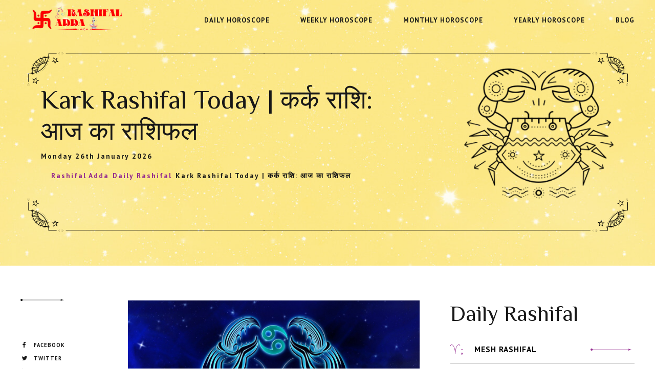

--- FILE ---
content_type: text/html; charset=UTF-8
request_url: https://www.rashifaladda.com/rashifal/daily-rashifal/aaj-aur-kal-ka-kark-rashifal/
body_size: 9654
content:
<!DOCTYPE html>
<html lang="en-US">
   <head>
      <meta charset="UTF-8">
      <meta name="viewport" content="width=device-width, initial-scale=1, maximum-scale=1, user-scalable=no">
      <meta name="mobile-web-app-capable" content="yes">
      <meta name="apple-mobile-web-app-capable" content="yes">
      <title>Kark Rashifal Today | कर्क राशि: आज का राशिफल</title>
      <meta name="title" content="Kark Rashifal Today | कर्क राशि: आज का राशिफल">
      <link rel="canonical" href="https://www.rashifaladda.com/rashifal/daily-rashifal/aaj-aur-kal-ka-kark-rashifal/">
      <meta name="description" content="Kark Rashifal Today | कर्क राशि: आज का राशिफल. Kark Rashifal Today | कर्क राशि: आज का राशिफल. | आज के (Today) कैरियर, जॉब, लव, हेल्थ, मैरिज, etc होरोस्कोप (राशिफल) और प्रिडिक्शन्स (भविष्यवाणी) for Kark Rashi ">
      <meta name="keywords" content="Kark rashifal today, कर्क राशि आज का राशिफल,  Kark rashifal daily, कर्क राशि राशिफल daily,  Kark rashifal tomorrow, today Kark rashifal, daily Kark rashifal, tomorrow Kark rashifal">
      <meta property="og:type" content="article">
      <meta property="og:title" content="Kark Rashifal Today | कर्क राशि: आज का राशिफल" />
      <meta property="og:description" content="Kark Rashifal Today | कर्क राशि: आज का राशिफल. Kark Rashifal Today | कर्क राशि: आज का राशिफल. | आज के (Today) कैरियर, जॉब, लव, हेल्थ, मैरिज, etc होरोस्कोप (राशिफल) और प्रिडिक्शन्स (भविष्यवाणी) for Kark Rashi " />
      <meta property="og:image" content="https://www.rashifaladda.com/assets/images/kark.png" />
      <meta property="og:url" content="https://www.rashifaladda.com/rashifal/daily-rashifal/aaj-aur-kal-ka-kark-rashifal/">
      <meta property="og:site_name" content="Rashifal Adda" />
      <meta property="og:updated_time" content="2023-10-06 10:00:24">
      <meta property="article:published_time" content="2023-10-06 10:00:24" />
      <meta property="article:modified_time" content="2023-10-06 10:00:24" />
      <meta property="article:tag" content="Horoscope Kark" /><meta property="article:tag" content="कर्क राशि Horoscope" /><meta property="article:tag" content="Rashifal Kark" /><meta property="article:tag" content="कर्क राशि Rashifal" /><meta property="article:tag" content="Love Horoscope Kark" /><meta property="article:tag" content="कर्क राशि Love Horoscope" /><meta property="article:tag" content="Love Rashifal Kark" /><meta property="article:tag" content="कर्क राशि Love Rashifal" /><meta property="article:tag" content="Career Horoscope Kark" /><meta property="article:tag" content="कर्क राशि Career Horoscope" /><meta property="article:tag" content="Career Rashifal Kark" /><meta property="article:tag" content="कर्क राशि Career Rashifal" /><meta property="article:tag" content="Job Horoscope Kark" /><meta property="article:tag" content="कर्क राशि Job Horoscope" /><meta property="article:tag" content="Job Rashifal Kark" /><meta property="article:tag" content="कर्क राशि Job Rashifal" /><meta property="article:tag" content="Marriage Horoscope Kark" /><meta property="article:tag" content="कर्क राशि Marriage Horoscope" /><meta property="article:tag" content="Marriage Rashifal Kark" /><meta property="article:tag" content="कर्क राशि Marriage Rashifal" />      <meta name="twitter:card" content="summary">
      <meta name="twitter:site" content="Rashifal Adda">
      <meta name="twitter:title" content="Kark Rashifal Today | कर्क राशि: आज का राशिफल">
      <meta name="twitter:description" content="Kark Rashifal Today | कर्क राशि: आज का राशिफल. Kark Rashifal Today | कर्क राशि: आज का राशिफल. | आज के (Today) कैरियर, जॉब, लव, हेल्थ, मैरिज, etc होरोस्कोप (राशिफल) और प्रिडिक्शन्स (भविष्यवाणी) for Kark Rashi ">
      <meta name="twitter:image" content="https://www.rashifaladda.com/assets/images/kark-rashifal-daily-today-tomorrow-weekly-monthly-yearly.jpg">
      <!-- Global site tag (gtag.js) - Google Analytics -->
<script async src="https://www.googletagmanager.com/gtag/js?id=UA-98909756-5"></script>
<script>
  window.dataLayer = window.dataLayer || [];
  function gtag(){dataLayer.push(arguments);}
  gtag('js', new Date());

  gtag('config', 'UA-98909756-5');
</script>
<!-- Global site tag (gtag.js) - Google Analytics -->
<script async src="https://www.googletagmanager.com/gtag/js?id=G-RP65N5JZXV"></script>
<script>
  window.dataLayer = window.dataLayer || [];
  function gtag(){dataLayer.push(arguments);}
  gtag('js', new Date());

  gtag('config', 'G-RP65N5JZXV');
</script>
<script data-ad-client="ca-pub-6493653564613286" async src="https://pagead2.googlesyndication.com/pagead/js/adsbygoogle.js" data-overlays="bottom"></script>
<script type='text/javascript' src='https://platform-api.sharethis.com/js/sharethis.js#property=5f4d35d369e7200019c0b010&product=sop' async='async'></script>
<style type="text/css">
         img.wp-smiley,
         img.emoji {
         display: inline !important;
         border: none !important;
         box-shadow: none !important;
         height: 1em !important;
         width: 1em !important;
         margin: 0 .07em !important;
         vertical-align: -0.1em !important;
         background: none !important;
         padding: 0 !important;
         }
      </style>
      <link rel='stylesheet' id='wp-block-library-css' href='https://www.rashifaladda.com/assets/css/dist/block-library/style.min.css?ver=5.4.2' type='text/css' media='all'>
      <link rel='stylesheet' href='https://www.rashifaladda.com/assets/css/style.css' type='text/css'>
      <link rel='stylesheet' id='wc-block-style-css' href='https://www.rashifaladda.com/assets/plugins/woocommerce/packages/woocommerce-blocks/build/style.css?ver=2.5.16' type='text/css' media='all'>
      <link rel='stylesheet' id='bt_bb_content_elements-css' href='https://www.rashifaladda.com/assets/plugins/bold-page-builder/css/front_end/content_elements.crush.css?ver=5.4.2' type='text/css' media='all'>
      <link rel='stylesheet' id='bt_bb_slick-css' href='https://www.rashifaladda.com/assets/plugins/bold-page-builder/slick/slick.css?ver=5.4.2' type='text/css' media='all'>
      <link rel='stylesheet' id='contact-form-7-css' href='https://www.rashifaladda.com/assets/plugins/contact-form-7/includes/css/styles.css?ver=5.1.9' type='text/css' media='all'>
      <link rel='stylesheet' id='stellarium-style-css' href='https://www.rashifaladda.com/assets/themes/rashifaladda/style.css?ver=5.4.2' type='text/css' media='screen'>
      <style id='stellarium-style-inline-css' type='text/css'>
         @font-face{font-family:"Astro";src:url("https://www.rashifaladda.com/assets/themes/rashifaladda/fonts/Astro/Astro.woff") format("woff"),url("https://www.rashifaladda.com/assets/themes/rashifaladda/fonts/Astro/Astro.ttf") format("truetype");}*[data-ico-astro]:before{font-family:Astro;content:attr(data-ico-astro);}@font-face{font-family:"Business";src:url("https://www.rashifaladda.com/assets/themes/rashifaladda/fonts/Business/Business.woff") format("woff"),url("https://www.rashifaladda.com/assets/themes/rashifaladda/fonts/Business/Business.ttf") format("truetype");}*[data-ico-business]:before{font-family:Business;content:attr(data-ico-business);}@font-face{font-family:"Design";src:url("https://www.rashifaladda.com/assets/themes/rashifaladda/fonts/Design/Design.woff") format("woff"),url("https://www.rashifaladda.com/assets/themes/rashifaladda/fonts/Design/Design.ttf") format("truetype");}*[data-ico-design]:before{font-family:Design;content:attr(data-ico-design);}@font-face{font-family:"Essential";src:url("https://www.rashifaladda.com/assets/themes/rashifaladda/fonts/Essential/Essential.woff") format("woff"),url("https://www.rashifaladda.com/assets/themes/rashifaladda/fonts/Essential/Essential.ttf") format("truetype");}*[data-ico-essential]:before{font-family:Essential;content:attr(data-ico-essential);}@font-face{font-family:"FontAwesome";src:url("https://www.rashifaladda.com/assets/themes/rashifaladda/fonts/FontAwesome/FontAwesome.woff") format("woff"),url("https://www.rashifaladda.com/assets/themes/rashifaladda/fonts/FontAwesome/FontAwesome.ttf") format("truetype");}*[data-ico-fontawesome]:before{font-family:FontAwesome;content:attr(data-ico-fontawesome);}@font-face{font-family:"FontAwesome5Brands";src:url("https://www.rashifaladda.com/assets/themes/rashifaladda/fonts/FontAwesome5Brands/FontAwesome5Brands.woff") format("woff"),url("https://www.rashifaladda.com/assets/themes/rashifaladda/fonts/FontAwesome5Brands/FontAwesome5Brands.ttf") format("truetype");}*[data-ico-fontawesome5brands]:before{font-family:FontAwesome5Brands;content:attr(data-ico-fontawesome5brands);}@font-face{font-family:"FontAwesome5Regular";src:url("https://www.rashifaladda.com/assets/themes/rashifaladda/fonts/FontAwesome5Regular/FontAwesome5Regular.woff") format("woff"),url("https://www.rashifaladda.com/assets/themes/rashifaladda/fonts/FontAwesome5Regular/FontAwesome5Regular.ttf") format("truetype");}*[data-ico-fontawesome5regular]:before{font-family:FontAwesome5Regular;content:attr(data-ico-fontawesome5regular);}@font-face{font-family:"FontAwesome5Solid";src:url("https://www.rashifaladda.com/assets/themes/rashifaladda/fonts/FontAwesome5Solid/FontAwesome5Solid.woff") format("woff"),url("https://www.rashifaladda.com/assets/themes/rashifaladda/fonts/FontAwesome5Solid/FontAwesome5Solid.ttf") format("truetype");}*[data-ico-fontawesome5solid]:before{font-family:FontAwesome5Solid;content:attr(data-ico-fontawesome5solid);}@font-face{font-family:"Icon7Stroke";src:url("https://www.rashifaladda.com/assets/themes/rashifaladda/fonts/Icon7Stroke/Icon7Stroke.woff") format("woff"),url("https://www.rashifaladda.com/assets/themes/rashifaladda/fonts/Icon7Stroke/Icon7Stroke.ttf") format("truetype");}*[data-ico-icon7stroke]:before{font-family:Icon7Stroke;content:attr(data-ico-icon7stroke);}@font-face{font-family:"Interface";src:url("https://www.rashifaladda.com/assets/themes/rashifaladda/fonts/Interface/Interface.woff") format("woff"),url("https://www.rashifaladda.com/assets/themes/rashifaladda/fonts/Interface/Interface.ttf") format("truetype");}*[data-ico-interface]:before{font-family:Interface;content:attr(data-ico-interface);}@font-face{font-family:"Signs";src:url("https://www.rashifaladda.com/assets/themes/rashifaladda/fonts/Signs/Signs.woff") format("woff"),url("https://www.rashifaladda.com/assets/themes/rashifaladda/fonts/Signs/Signs.ttf") format("truetype");}*[data-ico-signs]:before{font-family:Signs;content:attr(data-ico-signs);}
      </style>
      <link rel='stylesheet' id='stellarium-print-css' href='https://www.rashifaladda.com/assets/themes/rashifaladda/print.css?ver=5.4.2' type='text/css' media='print'>
      <link rel='stylesheet' id='stellarium-fonts-css' href='https://fonts.googleapis.com/css?family=PT+Sans%3A100%2C200%2C300%2C400%2C500%2C600%2C700%2C800%2C900%2C100italic%2C200italic%2C300italic%2C400italic%2C500italic%2C600italic%2C700italic%2C800italic%2C900italic%7CPhilosopher%3A100%2C200%2C300%2C400%2C500%2C600%2C700%2C800%2C900%2C100italic%2C200italic%2C300italic%2C400italic%2C500italic%2C600italic%2C700italic%2C800italic%2C900italic%7CPT+Sans%3A100%2C200%2C300%2C400%2C500%2C600%2C700%2C800%2C900%2C100italic%2C200italic%2C300italic%2C400italic%2C500italic%2C600italic%2C700italic%2C800italic%2C900italic%7CPT+Sans%3A100%2C200%2C300%2C400%2C500%2C600%2C700%2C800%2C900%2C100italic%2C200italic%2C300italic%2C400italic%2C500italic%2C600italic%2C700italic%2C800italic%2C900italic%7CPT+Sans%3A100%2C200%2C300%2C400%2C500%2C600%2C700%2C800%2C900%2C100italic%2C200italic%2C300italic%2C400italic%2C500italic%2C600italic%2C700italic%2C800italic%2C900italic&subset=latin%2Clatin-ext&ver=1.0.0' type='text/css' media='all'>
      <link rel='stylesheet' id='boldthemes-framework-css' href='https://www.rashifaladda.com/assets/themes/rashifaladda/framework/css/style.css?ver=5.4.2' type='text/css' media='all'>
      <script type='text/javascript' src='https://www.rashifaladda.com/assets/js/jquery/jquery.js?ver=1.12.4-wp'></script>
      <script type='text/javascript' src='https://www.rashifaladda.com/assets/js/jquery/jquery-migrate.min.js?ver=1.4.1'></script>
      <script type='text/javascript' src='https://www.rashifaladda.com/assets/plugins/bold-page-builder/slick/slick.min.js?ver=5.4.2'></script>
      <script type='text/javascript' src='https://www.rashifaladda.com/assets/plugins/bold-page-builder/content_elements_misc/js/jquery.magnific-popup.min.js?ver=5.4.2'></script>
      <script type='text/javascript' src='https://www.rashifaladda.com/assets/plugins/bold-page-builder/content_elements_misc/js/content_elements.js?ver=5.4.2'></script>
      <script type='text/javascript' src='https://www.rashifaladda.com/assets/plugins/bold-page-builder/script_fe.js?ver=5.4.2'></script>
      <script type='text/javascript' src='https://www.rashifaladda.com/assets/plugins/bt_cost_calculator/jquery.dd.js?ver=5.4.2'></script>
      <script type='text/javascript' src='https://www.rashifaladda.com/assets/plugins/bt_cost_calculator/cc.main.js?ver=5.4.2'></script>
      <noscript>
         <style>.woocommerce-product-gallery{ opacity: 1 !important; }</style>
      </noscript>
      <link rel="apple-touch-icon" sizes="57x57" href="https://www.rashifaladda.com/assets/images/favicon/apple-icon-57x57.png">
<link rel="apple-touch-icon" sizes="60x60" href="https://www.rashifaladda.com/assets/images/favicon/apple-icon-60x60.png">
<link rel="apple-touch-icon" sizes="72x72" href="https://www.rashifaladda.com/assets/images/favicon/apple-icon-72x72.png">
<link rel="apple-touch-icon" sizes="76x76" href="https://www.rashifaladda.com/assets/images/favicon/apple-icon-76x76.png">
<link rel="apple-touch-icon" sizes="114x114" href="https://www.rashifaladda.com/assets/images/favicon/apple-icon-114x114.png">
<link rel="apple-touch-icon" sizes="120x120" href="https://www.rashifaladda.com/assets/images/favicon/apple-icon-120x120.png">
<link rel="apple-touch-icon" sizes="144x144" href="https://www.rashifaladda.com/assets/images/favicon/apple-icon-144x144.png">
<link rel="apple-touch-icon" sizes="152x152" href="https://www.rashifaladda.com/assets/images/favicon/apple-icon-152x152.png">
<link rel="apple-touch-icon" sizes="180x180" href="https://www.rashifaladda.com/assets/images/favicon/apple-icon-180x180.png">
<link rel="icon" type="image/png" sizes="192x192"  href="https://www.rashifaladda.com/assets/images/favicon/android-icon-192x192.png">
<link rel="icon" type="image/png" sizes="32x32" href="https://www.rashifaladda.com/assets/images/favicon/favicon-32x32.png">
<link rel="icon" type="image/png" sizes="96x96" href="https://www.rashifaladda.com/assets/images/favicon/favicon-96x96.png">
<link rel="icon" type="image/png" sizes="16x16" href="https://www.rashifaladda.com/assets/images/favicon/favicon-16x16.png">
<link rel="manifest" href="https://www.rashifaladda.com/assets/images/favicon/manifest.json">
<meta name="msapplication-TileColor" content="#ffffff">
<meta name="msapplication-TileImage" content="https://www.rashifaladda.com/assets/images/favicon/ms-icon-144x144.png">
<meta name="theme-color" content="#ffffff">
      <style type="text/css" id="wp-custom-css">
         /* Under Construction page */
         .page-id-1468	.mainHeader {
         display: none !important;
         }
         .page-id-1468 .btVerticalHeaderTop {
         display: none !important;
         }		
      </style>      <script type="application/ld+json">
         {
           "@context": "https://schema.org/", 
           "@type": "BreadcrumbList", 
           "itemListElement": [{
             "@type": "ListItem", 
             "position": 1, 
             "name": "Rashifal Adda",
             "item": "https://www.rashifaladda.com/"  
           },{
             "@type": "ListItem", 
             "position": 2, 
             "name": "Daily Rashifal",
             "item": "https://www.rashifaladda.com/rashifal/daily-rashifal/"  
           },{
             "@type": "ListItem", 
             "position": 3, 
             "name": "Kark Rashifal Today | कर्क राशि: आज का राशिफल",
             "item": "https://www.rashifaladda.com/rashifal/daily-rashifal/aaj-aur-kal-ka-kark-rashifal/"  
           }]
         }
      </script>	  
   </head>
   <body class="page-template-default page page-id-1824 page-child parent-pageid-1995 theme-stellarium bt_bb_plugin_active bt_bb_fe_preview_toggle woocommerce-no-js btHeadingStyle_default btCapitalizeMainMenuItems btHideReadMore btMenuRightEnabled btStickyEnabled btHideHeadline btLightSkin btBelowMenu btNoDashInSidebar noBodyPreloader btSquareButtons btTransparentDarkHeader btNoSidebar">
      <div class="btPageWrap" id="top">
            <div id="fb-root"></div>
<script async defer crossorigin="anonymous" src="https://connect.facebook.net/en_GB/sdk.js#xfbml=1&version=v10.0" nonce="kRg5Qjot"></script>
<div class="btVerticalHeaderTop">
   <div class="btVerticalMenuTrigger">
      &nbsp;
      <div class="bt_bb_icon"><a href="#" target="_self" data-ico-fa="&#xf0c9;" class="bt_bb_icon_holder"></a></div>
   </div>
   <div class="btLogoArea">
      <div class="logo">
         <span>
         <a href="https://www.rashifaladda.com/"><img class="btMainLogo" data-hw="3.1" src="https://www.rashifaladda.com/assets/images/logo.png" alt="Light Demo"></a></span>
      </div>
      <!-- /logo -->
   </div>
   <!-- /btLogoArea -->
</div>
<header class="mainHeader btClear gutter ">
   <div class="mainHeaderInner">
      <div class="btLogoArea menuHolder btClear">
         <div class="port">
            <div class="btHorizontalMenuTrigger">
               &nbsp;
               <div class="bt_bb_icon"><a href="#" target="_self" data-ico-fa="&#xf0c9;" class="bt_bb_icon_holder"></a></div>
            </div>
            <div class="logo">
               <span>
               <a href="https://www.rashifaladda.com/"><img class="btMainLogo" data-hw="3.1" src="https://www.rashifaladda.com/assets/images/logo.png" alt="Light Demo"></a>						</span>
            </div>
            <!-- /logo -->
            <div class="menuPort">
               <nav>
                  <ul id="menu-primary-menu" class="menu">
                     <!--<li id="menu-item-1387" class="menu-item menu-item-type-post_type menu-item-object-page menu-item-home current-menu-item page_item page-item-1007 current_page_item current-menu-ancestor current-menu-parent current_page_parent current_page_ancestor menu-item-has-children menu-item-1387">
                        <a href="https://www.rashifaladda.com/" aria-current="page">Home</a>
                     </li>-->
                     <li id="menu-item-3129" class="menu-item menu-item-type-custom menu-item-object-custom menu-item-has-children menu-item-3129">
                        <a href="https://www.rashifaladda.com/horoscope/daily-forecast/">Daily Horoscope</a>
                        <ul class="sub-menu">
                           <li class="menu-item menu-item-type-custom menu-item-object-custom menu-item-has-children menu-item-3128">
                              <a href="https://www.rashifaladda.com/horoscope/daily-forecast/">English</a>
                              <ul class="sub-menu">
                                 <li class="menu-item menu-item-type-post_type menu-item-object-page"><a href="https://www.rashifaladda.com/horoscope/daily-forecast/daily-today-and-tomorrow-horoscope-of-aries/">ARIES (MESH)</a></li><li class="menu-item menu-item-type-post_type menu-item-object-page"><a href="https://www.rashifaladda.com/horoscope/daily-forecast/daily-today-and-tomorrow-horoscope-of-taurus/">TAURUS (VRISHABHA)</a></li><li class="menu-item menu-item-type-post_type menu-item-object-page"><a href="https://www.rashifaladda.com/horoscope/daily-forecast/daily-today-and-tomorrow-horoscope-of-gemini/">GEMINI (MITHUN)</a></li><li class="menu-item menu-item-type-post_type menu-item-object-page"><a href="https://www.rashifaladda.com/horoscope/daily-forecast/daily-today-and-tomorrow-horoscope-of-cancer/">CANCER (KARK)</a></li><li class="menu-item menu-item-type-post_type menu-item-object-page"><a href="https://www.rashifaladda.com/horoscope/daily-forecast/daily-today-and-tomorrow-horoscope-of-leo/">LEO (SINGH)</a></li><li class="menu-item menu-item-type-post_type menu-item-object-page"><a href="https://www.rashifaladda.com/horoscope/daily-forecast/daily-today-and-tomorrow-horoscope-of-virgo/">VIRGO (KANYA)</a></li><li class="menu-item menu-item-type-post_type menu-item-object-page"><a href="https://www.rashifaladda.com/horoscope/daily-forecast/daily-today-and-tomorrow-horoscope-of-libra/">LIBRA (TULA)</a></li><li class="menu-item menu-item-type-post_type menu-item-object-page"><a href="https://www.rashifaladda.com/horoscope/daily-forecast/daily-today-and-tomorrow-horoscope-of-scorpio/">SCORPIO (VRISHCHIK)</a></li><li class="menu-item menu-item-type-post_type menu-item-object-page"><a href="https://www.rashifaladda.com/horoscope/daily-forecast/daily-today-and-tomorrow-horoscope-of-sagittarius/">SAGITTARIUS (DHANU)</a></li><li class="menu-item menu-item-type-post_type menu-item-object-page"><a href="https://www.rashifaladda.com/horoscope/daily-forecast/daily-today-and-tomorrow-horoscope-of-capricorn/">CAPRICORN (MAKAR)</a></li><li class="menu-item menu-item-type-post_type menu-item-object-page"><a href="https://www.rashifaladda.com/horoscope/daily-forecast/daily-today-and-tomorrow-horoscope-of-aquarius/">AQUARIUS (KUMBH)</a></li><li class="menu-item menu-item-type-post_type menu-item-object-page"><a href="https://www.rashifaladda.com/horoscope/daily-forecast/daily-today-and-tomorrow-horoscope-of-pisces/">PISCES (MEEN)</a></li>                              </ul>
                           </li>
                           <li class="menu-item menu-item-type-custom menu-item-object-custom menu-item-has-children menu-item-3128">
                              <a href="https://www.rashifaladda.com/rashifal/daily-rashifal/">Hindi</a>
                              <ul class="sub-menu">
                                 <li class="menu-item menu-item-type-post_type menu-item-object-page"><a href="https://www.rashifaladda.com/rashifal/daily-rashifal/aaj-aur-kal-ka-mesh-rashifal/">MESH (मेष राशि)</a></li><li class="menu-item menu-item-type-post_type menu-item-object-page"><a href="https://www.rashifaladda.com/rashifal/daily-rashifal/aaj-aur-kal-ka-vrishabha-rashifal/">VRISHABHA (वृष राशि)</a></li><li class="menu-item menu-item-type-post_type menu-item-object-page"><a href="https://www.rashifaladda.com/rashifal/daily-rashifal/aaj-aur-kal-ka-mithun-rashifal/">MITHUN (मिथुन राशि)</a></li><li class="menu-item menu-item-type-post_type menu-item-object-page"><a href="https://www.rashifaladda.com/rashifal/daily-rashifal/aaj-aur-kal-ka-kark-rashifal/">KARK (कर्क राशि)</a></li><li class="menu-item menu-item-type-post_type menu-item-object-page"><a href="https://www.rashifaladda.com/rashifal/daily-rashifal/aaj-aur-kal-ka-singh-rashifal/">SINGH (सिंह राशि)</a></li><li class="menu-item menu-item-type-post_type menu-item-object-page"><a href="https://www.rashifaladda.com/rashifal/daily-rashifal/aaj-aur-kal-ka-kanya-rashifal/">KANYA (कन्या राशि)</a></li><li class="menu-item menu-item-type-post_type menu-item-object-page"><a href="https://www.rashifaladda.com/rashifal/daily-rashifal/aaj-aur-kal-ka-tula-rashifal/">TULA (तुला राशि)</a></li><li class="menu-item menu-item-type-post_type menu-item-object-page"><a href="https://www.rashifaladda.com/rashifal/daily-rashifal/aaj-aur-kal-ka-vrishchik-rashifal/">VRISHCHIK (वृश्चिक राशि)</a></li><li class="menu-item menu-item-type-post_type menu-item-object-page"><a href="https://www.rashifaladda.com/rashifal/daily-rashifal/aaj-aur-kal-ka-dhanu-rashifal/">DHANU (धनु राशि)</a></li><li class="menu-item menu-item-type-post_type menu-item-object-page"><a href="https://www.rashifaladda.com/rashifal/daily-rashifal/aaj-aur-kal-ka-makar-rashifal/">MAKAR (मकर राशि)</a></li><li class="menu-item menu-item-type-post_type menu-item-object-page"><a href="https://www.rashifaladda.com/rashifal/daily-rashifal/aaj-aur-kal-ka-kumbh-rashifal/">KUMBH (कुंभ राशि)</a></li><li class="menu-item menu-item-type-post_type menu-item-object-page"><a href="https://www.rashifaladda.com/rashifal/daily-rashifal/aaj-aur-kal-ka-meen-rashifal/">MEEN (मीन राशि)</a></li>                              </ul>
                           </li>
                        </ul>
                     </li>
                     <li id="menu-item-3129" class="menu-item menu-item-type-custom menu-item-object-custom menu-item-has-children menu-item-3129">
                        <a href="https://www.rashifaladda.com/horoscope/weekly-forecast/">Weekly Horoscope</a>
                        <ul class="sub-menu">
                           <li class="menu-item menu-item-type-custom menu-item-object-custom menu-item-has-children menu-item-3128">
                              <a href="https://www.rashifaladda.com/horoscope/weekly-forecast/">English</a>
                              <ul class="sub-menu">
                                 <li class="menu-item menu-item-type-post_type menu-item-object-page"><a href="https://www.rashifaladda.com/horoscope/weekly-forecast/weekly-horoscope-of-aries/">ARIES (MESH)</a></li><li class="menu-item menu-item-type-post_type menu-item-object-page"><a href="https://www.rashifaladda.com/horoscope/weekly-forecast/weekly-horoscope-of-taurus/">TAURUS (VRISHABHA)</a></li><li class="menu-item menu-item-type-post_type menu-item-object-page"><a href="https://www.rashifaladda.com/horoscope/weekly-forecast/weekly-horoscope-of-gemini/">GEMINI (MITHUN)</a></li><li class="menu-item menu-item-type-post_type menu-item-object-page"><a href="https://www.rashifaladda.com/horoscope/weekly-forecast/weekly-horoscope-of-cancer/">CANCER (KARK)</a></li><li class="menu-item menu-item-type-post_type menu-item-object-page"><a href="https://www.rashifaladda.com/horoscope/weekly-forecast/weekly-horoscope-of-leo/">LEO (SINGH)</a></li><li class="menu-item menu-item-type-post_type menu-item-object-page"><a href="https://www.rashifaladda.com/horoscope/weekly-forecast/weekly-horoscope-of-virgo/">VIRGO (KANYA)</a></li><li class="menu-item menu-item-type-post_type menu-item-object-page"><a href="https://www.rashifaladda.com/horoscope/weekly-forecast/weekly-horoscope-of-libra/">LIBRA (TULA)</a></li><li class="menu-item menu-item-type-post_type menu-item-object-page"><a href="https://www.rashifaladda.com/horoscope/weekly-forecast/weekly-horoscope-of-scorpio/">SCORPIO (VRISHCHIK)</a></li><li class="menu-item menu-item-type-post_type menu-item-object-page"><a href="https://www.rashifaladda.com/horoscope/weekly-forecast/weekly-horoscope-of-sagittarius/">SAGITTARIUS (DHANU)</a></li><li class="menu-item menu-item-type-post_type menu-item-object-page"><a href="https://www.rashifaladda.com/horoscope/weekly-forecast/weekly-horoscope-of-capricorn/">CAPRICORN (MAKAR)</a></li><li class="menu-item menu-item-type-post_type menu-item-object-page"><a href="https://www.rashifaladda.com/horoscope/weekly-forecast/weekly-horoscope-of-aquarius/">AQUARIUS (KUMBH)</a></li><li class="menu-item menu-item-type-post_type menu-item-object-page"><a href="https://www.rashifaladda.com/horoscope/weekly-forecast/weekly-horoscope-of-pisces/">PISCES (MEEN)</a></li>                              </ul>
                           </li>
                           <li class="menu-item menu-item-type-custom menu-item-object-custom menu-item-has-children menu-item-3128">
                              <a href="https://www.rashifaladda.com/rashifal/saptahik-rashifal/">Hindi</a>
                              <ul class="sub-menu">
                                 <li class="menu-item menu-item-type-post_type menu-item-object-page"><a href="https://www.rashifaladda.com/rashifal/saptahik-rashifal/mesh-saptahik-rashifal/">MESH (मेष राशि)</a></li><li class="menu-item menu-item-type-post_type menu-item-object-page"><a href="https://www.rashifaladda.com/rashifal/saptahik-rashifal/vrishabha-saptahik-rashifal/">VRISHABHA (वृष राशि)</a></li><li class="menu-item menu-item-type-post_type menu-item-object-page"><a href="https://www.rashifaladda.com/rashifal/saptahik-rashifal/mithun-saptahik-rashifal/">MITHUN (मिथुन राशि)</a></li><li class="menu-item menu-item-type-post_type menu-item-object-page"><a href="https://www.rashifaladda.com/rashifal/saptahik-rashifal/kark-saptahik-rashifal/">KARK (कर्क राशि)</a></li><li class="menu-item menu-item-type-post_type menu-item-object-page"><a href="https://www.rashifaladda.com/rashifal/saptahik-rashifal/singh-saptahik-rashifal/">SINGH (सिंह राशि)</a></li><li class="menu-item menu-item-type-post_type menu-item-object-page"><a href="https://www.rashifaladda.com/rashifal/saptahik-rashifal/kanya-saptahik-rashifal/">KANYA (कन्या राशि)</a></li><li class="menu-item menu-item-type-post_type menu-item-object-page"><a href="https://www.rashifaladda.com/rashifal/saptahik-rashifal/tula-saptahik-rashifal/">TULA (तुला राशि)</a></li><li class="menu-item menu-item-type-post_type menu-item-object-page"><a href="https://www.rashifaladda.com/rashifal/saptahik-rashifal/vrishchik-saptahik-rashifal/">VRISHCHIK (वृश्चिक राशि)</a></li><li class="menu-item menu-item-type-post_type menu-item-object-page"><a href="https://www.rashifaladda.com/rashifal/saptahik-rashifal/dhanu-saptahik-rashifal/">DHANU (धनु राशि)</a></li><li class="menu-item menu-item-type-post_type menu-item-object-page"><a href="https://www.rashifaladda.com/rashifal/saptahik-rashifal/makar-saptahik-rashifal/">MAKAR (मकर राशि)</a></li><li class="menu-item menu-item-type-post_type menu-item-object-page"><a href="https://www.rashifaladda.com/rashifal/saptahik-rashifal/kumbh-saptahik-rashifal/">KUMBH (कुंभ राशि)</a></li><li class="menu-item menu-item-type-post_type menu-item-object-page"><a href="https://www.rashifaladda.com/rashifal/saptahik-rashifal/meen-saptahik-rashifal/">MEEN (मीन राशि)</a></li>                              </ul>
                           </li>
                        </ul>
                     </li>
                     <li id="menu-item-3129" class="menu-item menu-item-type-custom menu-item-object-custom menu-item-has-children menu-item-3129">
                        <a href="https://www.rashifaladda.com/horoscope/monthly-forecast/">Monthly Horoscope</a>
                        <ul class="sub-menu">
                           <li class="menu-item menu-item-type-custom menu-item-object-custom menu-item-has-children menu-item-3128">
                              <a href="https://www.rashifaladda.com/horoscope/monthly-forecast/">English</a>
                              <ul class="sub-menu">
                                 <li class="menu-item menu-item-type-post_type menu-item-object-page"><a href="https://www.rashifaladda.com/horoscope/monthly-forecast/monthly-horoscope-of-aries/">ARIES (MESH)</a></li><li class="menu-item menu-item-type-post_type menu-item-object-page"><a href="https://www.rashifaladda.com/horoscope/monthly-forecast/monthly-horoscope-of-taurus/">TAURUS (VRISHABHA)</a></li><li class="menu-item menu-item-type-post_type menu-item-object-page"><a href="https://www.rashifaladda.com/horoscope/monthly-forecast/monthly-horoscope-of-gemini/">GEMINI (MITHUN)</a></li><li class="menu-item menu-item-type-post_type menu-item-object-page"><a href="https://www.rashifaladda.com/horoscope/monthly-forecast/monthly-horoscope-of-cancer/">CANCER (KARK)</a></li><li class="menu-item menu-item-type-post_type menu-item-object-page"><a href="https://www.rashifaladda.com/horoscope/monthly-forecast/monthly-horoscope-of-leo/">LEO (SINGH)</a></li><li class="menu-item menu-item-type-post_type menu-item-object-page"><a href="https://www.rashifaladda.com/horoscope/monthly-forecast/monthly-horoscope-of-virgo/">VIRGO (KANYA)</a></li><li class="menu-item menu-item-type-post_type menu-item-object-page"><a href="https://www.rashifaladda.com/horoscope/monthly-forecast/monthly-horoscope-of-libra/">LIBRA (TULA)</a></li><li class="menu-item menu-item-type-post_type menu-item-object-page"><a href="https://www.rashifaladda.com/horoscope/monthly-forecast/monthly-horoscope-of-scorpio/">SCORPIO (VRISHCHIK)</a></li><li class="menu-item menu-item-type-post_type menu-item-object-page"><a href="https://www.rashifaladda.com/horoscope/monthly-forecast/monthly-horoscope-of-sagittarius/">SAGITTARIUS (DHANU)</a></li><li class="menu-item menu-item-type-post_type menu-item-object-page"><a href="https://www.rashifaladda.com/horoscope/monthly-forecast/monthly-horoscope-of-capricorn/">CAPRICORN (MAKAR)</a></li><li class="menu-item menu-item-type-post_type menu-item-object-page"><a href="https://www.rashifaladda.com/horoscope/monthly-forecast/monthly-horoscope-of-aquarius/">AQUARIUS (KUMBH)</a></li><li class="menu-item menu-item-type-post_type menu-item-object-page"><a href="https://www.rashifaladda.com/horoscope/monthly-forecast/monthly-horoscope-of-pisces/">PISCES (MEEN)</a></li>                              </ul>
                           </li>
                           <li class="menu-item menu-item-type-custom menu-item-object-custom menu-item-has-children menu-item-3128">
                              <a href="https://www.rashifaladda.com/rashifal/maasik-rashifal/">Hindi</a>
                              <ul class="sub-menu">
                                 <li class="menu-item menu-item-type-post_type menu-item-object-page"><a href="https://www.rashifaladda.com/rashifal/maasik-rashifal/mesh-maasik-rashifal/">MESH (मेष राशि)</a></li><li class="menu-item menu-item-type-post_type menu-item-object-page"><a href="https://www.rashifaladda.com/rashifal/maasik-rashifal/vrishabha-maasik-rashifal/">VRISHABHA (वृष राशि)</a></li><li class="menu-item menu-item-type-post_type menu-item-object-page"><a href="https://www.rashifaladda.com/rashifal/maasik-rashifal/mithun-maasik-rashifal/">MITHUN (मिथुन राशि)</a></li><li class="menu-item menu-item-type-post_type menu-item-object-page"><a href="https://www.rashifaladda.com/rashifal/maasik-rashifal/kark-maasik-rashifal/">KARK (कर्क राशि)</a></li><li class="menu-item menu-item-type-post_type menu-item-object-page"><a href="https://www.rashifaladda.com/rashifal/maasik-rashifal/singh-maasik-rashifal/">SINGH (सिंह राशि)</a></li><li class="menu-item menu-item-type-post_type menu-item-object-page"><a href="https://www.rashifaladda.com/rashifal/maasik-rashifal/kanya-maasik-rashifal/">KANYA (कन्या राशि)</a></li><li class="menu-item menu-item-type-post_type menu-item-object-page"><a href="https://www.rashifaladda.com/rashifal/maasik-rashifal/tula-maasik-rashifal/">TULA (तुला राशि)</a></li><li class="menu-item menu-item-type-post_type menu-item-object-page"><a href="https://www.rashifaladda.com/rashifal/maasik-rashifal/vrishchik-maasik-rashifal/">VRISHCHIK (वृश्चिक राशि)</a></li><li class="menu-item menu-item-type-post_type menu-item-object-page"><a href="https://www.rashifaladda.com/rashifal/maasik-rashifal/dhanu-maasik-rashifal/">DHANU (धनु राशि)</a></li><li class="menu-item menu-item-type-post_type menu-item-object-page"><a href="https://www.rashifaladda.com/rashifal/maasik-rashifal/makar-maasik-rashifal/">MAKAR (मकर राशि)</a></li><li class="menu-item menu-item-type-post_type menu-item-object-page"><a href="https://www.rashifaladda.com/rashifal/maasik-rashifal/kumbh-maasik-rashifal/">KUMBH (कुंभ राशि)</a></li><li class="menu-item menu-item-type-post_type menu-item-object-page"><a href="https://www.rashifaladda.com/rashifal/maasik-rashifal/meen-maasik-rashifal/">MEEN (मीन राशि)</a></li>                              </ul>
                           </li>
                        </ul>
                     </li>
					 <li id="menu-item-3129" class="menu-item menu-item-type-custom menu-item-object-custom menu-item-has-children menu-item-3129">
                        <a href="https://www.rashifaladda.com/horoscope/yearly-forecast/">Yearly Horoscope</a>
                        <ul style="widht:100px;" class="sub-menu">
                           <li class="menu-item menu-item-type-custom menu-item-object-custom menu-item-has-children menu-item-3128">
                              <a href="https://www.rashifaladda.com/horoscope/yearly-forecast/">English</a>
                              <ul style="margin-left:-120px;" class="sub-menu">
                                 <li class="menu-item menu-item-type-post_type menu-item-object-page"><a href="https://www.rashifaladda.com/horoscope/yearly-forecast/yearly-horoscope-of-aries/">ARIES (MESH)</a></li><li class="menu-item menu-item-type-post_type menu-item-object-page"><a href="https://www.rashifaladda.com/horoscope/yearly-forecast/yearly-horoscope-of-taurus/">TAURUS (VRISHABHA)</a></li><li class="menu-item menu-item-type-post_type menu-item-object-page"><a href="https://www.rashifaladda.com/horoscope/yearly-forecast/yearly-horoscope-of-gemini/">GEMINI (MITHUN)</a></li><li class="menu-item menu-item-type-post_type menu-item-object-page"><a href="https://www.rashifaladda.com/horoscope/yearly-forecast/yearly-horoscope-of-cancer/">CANCER (KARK)</a></li><li class="menu-item menu-item-type-post_type menu-item-object-page"><a href="https://www.rashifaladda.com/horoscope/yearly-forecast/yearly-horoscope-of-leo/">LEO (SINGH)</a></li><li class="menu-item menu-item-type-post_type menu-item-object-page"><a href="https://www.rashifaladda.com/horoscope/yearly-forecast/yearly-horoscope-of-virgo/">VIRGO (KANYA)</a></li><li class="menu-item menu-item-type-post_type menu-item-object-page"><a href="https://www.rashifaladda.com/horoscope/yearly-forecast/yearly-horoscope-of-libra/">LIBRA (TULA)</a></li><li class="menu-item menu-item-type-post_type menu-item-object-page"><a href="https://www.rashifaladda.com/horoscope/yearly-forecast/yearly-horoscope-of-scorpio/">SCORPIO (VRISHCHIK)</a></li><li class="menu-item menu-item-type-post_type menu-item-object-page"><a href="https://www.rashifaladda.com/horoscope/yearly-forecast/yearly-horoscope-of-sagittarius/">SAGITTARIUS (DHANU)</a></li><li class="menu-item menu-item-type-post_type menu-item-object-page"><a href="https://www.rashifaladda.com/horoscope/yearly-forecast/yearly-horoscope-of-capricorn/">CAPRICORN (MAKAR)</a></li><li class="menu-item menu-item-type-post_type menu-item-object-page"><a href="https://www.rashifaladda.com/horoscope/yearly-forecast/yearly-horoscope-of-aquarius/">AQUARIUS (KUMBH)</a></li><li class="menu-item menu-item-type-post_type menu-item-object-page"><a href="https://www.rashifaladda.com/horoscope/yearly-forecast/yearly-horoscope-of-pisces/">PISCES (MEEN)</a></li>                              </ul>
                           </li>
                           <li class="menu-item menu-item-type-custom menu-item-object-custom menu-item-has-children menu-item-3128">
                              <a href="https://www.rashifaladda.com/rashifal/vaarshik-rashifal/">Hindi</a>
                              <ul style="margin-left:-120px;" class="sub-menu">
                                 <li class="menu-item menu-item-type-post_type menu-item-object-page"><a href="https://www.rashifaladda.com/rashifal/vaarshik-rashifal/mesh-vaarshik-rashifal/">MESH (मेष राशि)</a></li><li class="menu-item menu-item-type-post_type menu-item-object-page"><a href="https://www.rashifaladda.com/rashifal/vaarshik-rashifal/vrishabha-vaarshik-rashifal/">VRISHABHA (वृष राशि)</a></li><li class="menu-item menu-item-type-post_type menu-item-object-page"><a href="https://www.rashifaladda.com/rashifal/vaarshik-rashifal/mithun-vaarshik-rashifal/">MITHUN (मिथुन राशि)</a></li><li class="menu-item menu-item-type-post_type menu-item-object-page"><a href="https://www.rashifaladda.com/rashifal/vaarshik-rashifal/kark-vaarshik-rashifal/">KARK (कर्क राशि)</a></li><li class="menu-item menu-item-type-post_type menu-item-object-page"><a href="https://www.rashifaladda.com/rashifal/vaarshik-rashifal/singh-vaarshik-rashifal/">SINGH (सिंह राशि)</a></li><li class="menu-item menu-item-type-post_type menu-item-object-page"><a href="https://www.rashifaladda.com/rashifal/vaarshik-rashifal/kanya-vaarshik-rashifal/">KANYA (कन्या राशि)</a></li><li class="menu-item menu-item-type-post_type menu-item-object-page"><a href="https://www.rashifaladda.com/rashifal/vaarshik-rashifal/tula-vaarshik-rashifal/">TULA (तुला राशि)</a></li><li class="menu-item menu-item-type-post_type menu-item-object-page"><a href="https://www.rashifaladda.com/rashifal/vaarshik-rashifal/vrishchik-vaarshik-rashifal/">VRISHCHIK (वृश्चिक राशि)</a></li><li class="menu-item menu-item-type-post_type menu-item-object-page"><a href="https://www.rashifaladda.com/rashifal/vaarshik-rashifal/dhanu-vaarshik-rashifal/">DHANU (धनु राशि)</a></li><li class="menu-item menu-item-type-post_type menu-item-object-page"><a href="https://www.rashifaladda.com/rashifal/vaarshik-rashifal/makar-vaarshik-rashifal/">MAKAR (मकर राशि)</a></li><li class="menu-item menu-item-type-post_type menu-item-object-page"><a href="https://www.rashifaladda.com/rashifal/vaarshik-rashifal/kumbh-vaarshik-rashifal/">KUMBH (कुंभ राशि)</a></li><li class="menu-item menu-item-type-post_type menu-item-object-page"><a href="https://www.rashifaladda.com/rashifal/vaarshik-rashifal/meen-vaarshik-rashifal/">MEEN (मीन राशि)</a></li>                              </ul>
                           </li>
                        </ul>
                     </li>
                     <li id="menu-item-33" class="menu-item menu-item-type-post_type menu-item-object-page menu-item-has-children menu-item-33">
                        <a href="https://www.rashifaladda.com/blog/">Blog</a>
                     </li>
					 
                  </ul>
               </nav>
            </div>
            <!-- .menuPort -->
         </div>
         <!-- /port -->
      </div>
      <!-- /menuHolder / btBelowLogoArea -->
   </div>
   <!-- / inner header for scrolling -->
</header>         <!-- /.mainHeader -->
         <div class="btContentWrap btClear">
            <div class="btContentHolder">
               <div class="btContent">
                  <div class="bt_bb_wrapper">
                     <section id="bt_bb_section5f3270787c1c9" data-parallax="0.6" data-parallax-offset="0" class="bt_bb_section bt_bb_top_spacing_medium bt_bb_bottom_spacing_medium bt_bb_layout_boxed_1200 bt_bb_vertical_align_top bt_bb_parallax bt_bb_background_image" style="background-image:url('../../../assets/images/4.jpg');">
                        <div class="bt_bb_port">
                           <div class="bt_bb_cell">
                              <div class="bt_bb_cell_inner">
                                 <div class="bt_bb_row_wrapper">
                                    <div class="bt_bb_row">
                                       <div class="bt_bb_column col-md-12 col-ms-12 bt_bb_align_center bt_bb_vertical_align_top bt_bb_padding_normal" data-width="12">
                                          <div class="bt_bb_column_content">
                                             <div class="bt_bb_column_content_inner">
                                                <div class="bt_bb_separator bt_bb_top_spacing_normal bt_bb_separator_width_default"></div>
                                                <div class="bt_bb_image bt_bb_shape_square bt_bb_border_default bt_bb_align_inherit bt_bb_hover_style_simple bt_bb_content_display_always bt_bb_content_align_middle bt_bb_hidden_xs bt_bb_hidden_ms"><span><img src="../../../assets/images/border_bottom.png" alt="border_bottom.png"></span></div>
                                                <div class="bt_bb_separator bt_bb_top_spacing_normal bt_bb_separator_width_default bt_bb_hidden_md bt_bb_hidden_lg"></div>
                                             </div>
                                          </div>
                                       </div>
                                    </div>
                                 </div>
                                 <div class="bt_bb_row_wrapper">
                                    <div class="bt_bb_row bt_bb_column_gap_20 bt_bb_negative_margin_extrasmall">
                                       <div class="bt_bb_column col-md-8 col-ms-12 bt_bb_align_left bt_bb_vertical_align_middle bt_bb_animation_fade_in animate bt_bb_padding_double" data-width="8">
                                          <div class="bt_bb_column_content">
                                             <div class="bt_bb_column_content_inner">
                                                <header class="bt_bb_headline bt_bb_dash_none bt_bb_size_normal bt_bb_subheadline bt_bb_align_inherit">
                                                   <h1><span class="bt_bb_headline_content"><span>Kark Rashifal Today | कर्क राशि: आज का राशिफल</span></span></h1>
                                                   <div class="bt_bb_headline_subheadline">Monday 26th  January 2026</div>
                                                   <div class="bt_bb_headline_subheadline">
                                                      <ol style="list-style-type: none;list-style-position: outside;" itemscope itemtype="https://schema.org/BreadcrumbList">
                                                         <li style="float: left;" itemprop="itemListElement" itemscope
                                                            itemtype="https://schema.org/ListItem">
                                                            <a itemprop="item" href="https://www.rashifaladda.com/">
                                                            <span itemprop="name">Rashifal Adda</span></a>
                                                            <meta itemprop="position" content="1" />
                                                         </li>
                                                         <li style="float: left;" itemprop="itemListElement" itemscope
                                                            itemtype="https://schema.org/ListItem">
                                                            <a itemscope itemtype="https://schema.org/WebPage"
                                                               itemprop="item" itemid="https://www.rashifaladda.com/rashifal/daily-rashifal/"
                                                               href="https://www.rashifaladda.com/rashifal/daily-rashifal/">
                                                            <span itemprop="name">Daily Rashifal</span></a>
                                                            <meta itemprop="position" content="2" />
                                                         </li>
                                                         <li style="float: left;" itemprop="itemListElement" itemscope
                                                            itemtype="https://schema.org/ListItem">
                                                            <span itemprop="name">Kark Rashifal Today | कर्क राशि: आज का राशिफल</span>
                                                            <meta itemprop="position" content="3" />
                                                         </li>
                                                      </ol>
                                                   </div>
                                                </header>
                                             </div>
                                          </div>
                                       </div>
                                       <div class="bt_bb_column col-md-4 col-ms-12 bt_bb_align_center bt_bb_vertical_align_middle bt_bb_animation_fade_in animate bt_bb_padding_double" data-width="4">
                                          <div class="bt_bb_column_content">
                                             <div class="bt_bb_column_content_inner">
                                                <div class="bt_bb_image bt_bb_shape_square bt_bb_border_default bt_bb_align_inherit bt_bb_hover_style_simple bt_bb_content_display_always bt_bb_content_align_middle"><span><img src="../../../assets/images/kark.png" alt="Kark Rashifal Today | कर्क राशि: आज का राशिफल"></span></div>
                                             </div>
                                          </div>
                                       </div>
                                    </div>
                                 </div>
                                 <div class="bt_bb_row_wrapper">
                                    <div class="bt_bb_row bt_bb_negative_margin_extrasmall">
                                       <div class="bt_bb_column col-md-12 col-ms-12 bt_bb_align_center bt_bb_vertical_align_top bt_bb_padding_normal" data-width="12">
                                          <div class="bt_bb_column_content">
                                             <div class="bt_bb_column_content_inner">
                                                <div class="bt_bb_separator bt_bb_top_spacing_normal bt_bb_separator_width_default"></div>
                                                <div class="bt_bb_image bt_bb_shape_square bt_bb_border_default bt_bb_align_inherit bt_bb_hover_style_simple bt_bb_content_display_always bt_bb_content_align_middle bt_bb_hidden_xs bt_bb_hidden_ms"><span><img src="../../../assets/images/border_top.png" alt="border_top.png"></span></div>
                                             </div>
                                          </div>
                                       </div>
                                    </div>
                                 </div>
                              </div>
                           </div>
                        </div>
                     </section>
                     <section id="bt_bb_section5f3270787ca44" class="bt_bb_section bt_bb_top_spacing_medium bt_bb_bottom_spacing_medium bt_bb_layout_boxed_1200 bt_bb_vertical_align_top">
                        <div class="bt_bb_port">
                           <div class="bt_bb_cell">
                              <div class="bt_bb_cell_inner">
                                 <div class="bt_bb_row_wrapper">
                                    <div class="bt_bb_row bt_bb_column_gap_30">
                                       <div class="bt_bb_column col-md-2 col-sm-4 col-ms-12 bt_bb_align_left bt_bb_vertical_align_top bt_bb_animation_fade_in animate bt_bb_padding_normal" data-width="2">
                                          <div class="bt_bb_column_content">
                                             <div class="bt_bb_column_content_inner">
                                                <div class="bt_bb_share">
                                                   <div class="fb-like" data-href="https://www.facebook.com/rashifaladda/" data-width="" data-layout="button_count" data-action="like" data-size="large" data-share="true"></div>
                                                   <br><br>
                                                   <div class="bt_bb_icon btIcoFacebook bt_bb_style_borderless bt_bb_size_xsmall bt_bb_shape_circle"><a href="https://www.facebook.com/sharer/sharer.php?u=https://www.rashifaladda.com/rashifal/daily-rashifal/aaj-aur-kal-ka-kark-rashifal/" target="_self" title="Share on Facebook" data-ico-fa="&#xf09a;" class="bt_bb_icon_holder"><span>Facebook</span></a></div>
                                                   <div class="bt_bb_icon btIcoTwitter bt_bb_style_borderless bt_bb_size_xsmall bt_bb_shape_circle"><a href="https://twitter.com/intent/tweet?text=https://www.rashifaladda.com/rashifal/daily-rashifal/aaj-aur-kal-ka-kark-rashifal/" target="_self" title="Share on Twitter" data-ico-fa="&#xf099;" class="bt_bb_icon_holder"><span>Twitter</span></a></div>
                                                   <div class="bt_bb_icon btIcoLinkedin bt_bb_style_borderless bt_bb_size_xsmall bt_bb_shape_circle"><a href="https://www.linkedin.com/shareArticle?url=https://www.rashifaladda.com/rashifal/daily-rashifal/aaj-aur-kal-ka-kark-rashifal/" target="_self" title="Share on Linkedin" data-ico-fa="&#xf0e1;" class="bt_bb_icon_holder"><span>Linkedin</span></a></div>
                                                </div>
                                             </div>
                                          </div>
                                       </div>
                                       <div class="bt_bb_column col-md-6 col-sm-12 bt_bb_align_left bt_bb_vertical_align_top bt_bb_animation_fade_in animate bt_bb_padding_normal" data-width="6">
                                          <div class="bt_bb_column_content">
                                             <div class="bt_bb_column_content_inner">
                                                <div class="bt_bb_image bt_bb_shape_square bt_bb_border_default bt_bb_align_inherit bt_bb_hover_style_simple bt_bb_content_display_always bt_bb_content_align_middle"><span><img src="../../../assets/images/kark-rashifal-daily-today-tomorrow-weekly-monthly-yearly.jpg" alt="kark-rashifal-daily-today-tomorrow-weekly-monthly-yearly.jpg"></span></div>
                                                <div class="bt_bb_separator bt_bb_bottom_spacing_normal bt_bb_separator_width_default"></div>
                                                <div class="bt_bb_progress_bar bt_bb_align_left bt_bb_size_normal bt_bb_progress_bar_with_icon">
                                                   <div class="bt_bb_progress_bar_icon">
                                                      <div class="bt_bb_icon bt_bb_style_borderless bt_bb_size_large"><span data-ico-icon7stroke="&#xe642;" class="bt_bb_icon_holder"></span></div>
                                                   </div>
                                                   <div class="bt_bb_progress_bar_text"><span>Love</span></div>
                                                   <div class="bt_bb_progress_bar_bg">
                                                      <div class="bt_bb_progress_bar_inner animate" style="background-color: #ffdcdc; width:44%"></div>
                                                   </div>
                                                </div>
                                                <div class="bt_bb_progress_bar bt_bb_align_left bt_bb_size_normal bt_bb_progress_bar_with_icon">
                                                   <div class="bt_bb_progress_bar_icon">
                                                      <div class="bt_bb_icon bt_bb_style_borderless bt_bb_size_large"><span data-ico-icon7stroke="&#xe68c;" class="bt_bb_icon_holder"></span></div>
                                                   </div>
                                                   <div class="bt_bb_progress_bar_text"><span>Money</span></div>
                                                   <div class="bt_bb_progress_bar_bg">
                                                      <div class="bt_bb_progress_bar_inner animate" style="background-color: #aedb7e; width:94%"></div>
                                                   </div>
                                                </div>
                                                <div class="bt_bb_progress_bar bt_bb_align_left bt_bb_size_normal bt_bb_progress_bar_with_icon">
                                                   <div class="bt_bb_progress_bar_icon">
                                                      <div class="bt_bb_icon bt_bb_style_borderless bt_bb_size_large"><span data-ico-icon7stroke="&#xe622;" class="bt_bb_icon_holder"></span></div>
                                                   </div>
                                                   <div class="bt_bb_progress_bar_text"><span>Career</span></div>
                                                   <div class="bt_bb_progress_bar_bg">
                                                      <div class="bt_bb_progress_bar_inner animate" style="background-color: #88c9ff; width:92%"></div>
                                                   </div>
                                                </div>
                                                <div class="bt_bb_progress_bar bt_bb_align_left bt_bb_size_normal bt_bb_progress_bar_with_icon">
                                                   <div class="bt_bb_progress_bar_icon">
                                                      <div class="bt_bb_icon bt_bb_style_borderless bt_bb_size_large"><span data-ico-icon7stroke="&#xe6b8;" class="bt_bb_icon_holder"></span></div>
                                                   </div>
                                                   <div class="bt_bb_progress_bar_text"><span>Health</span></div>
                                                   <div class="bt_bb_progress_bar_bg">
                                                      <div class="bt_bb_progress_bar_inner animate" style="background-color: #fbeb9d; width:54%"></div>
                                                   </div>
                                                </div>
                                                <div class="bt_bb_separator bt_bb_bottom_spacing_normal bt_bb_separator_width_default"></div>
                                                <!--<div class="bt_bb_icon bt_bb_style_borderless bt_bb_size_normal bt_bb_shape_circle bt_bb_align_inherit bt_bb_text_size_large"><span data-ico-icon7stroke="&#xe60e;" class="bt_bb_icon_holder"><span>LARGE</span></span></div>
                                                   <div class="bt_bb_separator bt_bb_separator_width_default"></div>-->
                                                <div class="bt_bb_text">
                                                   <p><p><strong>पॉजिटिव- </strong>घर मे नजदीकी लोगों के आगमन से खुशनुमा वातावरण बना रहेगा। साथ ही आपसी वार्तालाप द्वारा किसी समस्या का समाधान भी मिलेगा। कुछ समय धार्मिक गतिविधियों या शांत वातावरण में व्यतीत करने से मन में सुकून रहेगा और व्यक्तित्व को निकालने का भी मौका मिलेगा।<br><strong>नेगेटिव- </strong>विद्यार्थी और युवा ध्यान रखें, कि आलस और बहुत अधिक सोचने <span class="nanospell-typo">विचारने</span> से आप की कार्य क्षमता प्रभावित हो सकती है। इसलिए आत्मविश्वास द्वारा तुरंत निर्णय लेने का प्रयास करें। साथ ही अपनी योजनाओं और गतिविधियों के बारे में किसी से चर्चा ना करें।<br><strong>व्यवसाय- </strong>इस समय ग्रह स्थिति अनुकूल और उपलब्धियों वाली है। व्यवसायिक कार्यों में अधिक ध्यान लगाएं। योजनाबद्ध तरीके से कार्य संपन्न होते जाएंगे। साथ ही आर्थिक स्थिति भी ठीक रहेगी। ऑफिशियल मामलों में किसी भी तरह के लापरवाही आपको मुश्किल में डाल सकती हैं।<br><strong>लव- </strong>शादीशुदा लोगों का आपसी <span class="nanospell-typo">सामंजस्य</span> उत्तम रहेगा, सिर्फ परिवार में छोटी-मोटी नकारात्मक बातों को <span class="nanospell-typo">नजरअंदाज</span> कर दें। प्रेम संबंध भी भावना प्रधान रहेंगे।<br><strong><span class="nanospell-typo">स्वास्थ्य</span>- </strong>खांसी, जुकाम या बुखार की समस्या रहेगी। परंतु यह मौसमी बदलाव की वजह से ही है इसलिए अपनी जीवन शैली को सुव्यवस्थित रखें।<br><strong>भाग्यशाली रंग- </strong>नीला, <strong>भाग्यशाली अंक- </strong>3</p></p>
                                                </div>
                                                <!--<div class="bt_bb_separator bt_bb_bottom_spacing_normal bt_bb_separator_width_default"></div>
                                                   <div class="bt_bb_icon bt_bb_style_borderless bt_bb_size_normal bt_bb_shape_circle bt_bb_align_inherit bt_bb_text_size_large"><span data-ico-icon7stroke="&#xe642;" class="bt_bb_icon_holder"><span>LOVE</span></span></div>
                                                   <div class="bt_bb_separator bt_bb_separator_width_default"></div>
                                                   <div class="bt_bb_text">
                                                      <p>Duis autem vel eum iriure dolor in hendrerit in vulputate velit esse molestie consequat, vel illum dolore eu feugiat nulla facilisis at vero eros et accumsan et iusto odio dignissim qui blandit.</p>
                                                   </div>
                                                   <div class="bt_bb_separator bt_bb_bottom_spacing_normal bt_bb_separator_width_default"></div>
                                                   <div class="bt_bb_icon bt_bb_style_borderless bt_bb_size_normal bt_bb_shape_circle bt_bb_align_inherit bt_bb_text_size_large"><span data-ico-icon7stroke="&#xe622;" class="bt_bb_icon_holder"><span>CAREER</span></span></div>
                                                   <div class="bt_bb_separator bt_bb_separator_width_default"></div>
                                                   <div class="bt_bb_text">
                                                      <p>Ut wisi enim ad minim veniam, quis nostrud exerci tation ullamcorper suscipit lobortis nisl ut aliquip ex ea commodo consequat.</p>
                                                   </div>
                                                   <div class="bt_bb_separator bt_bb_bottom_spacing_normal bt_bb_separator_width_default"></div>
                                                   <div class="bt_bb_icon bt_bb_style_borderless bt_bb_size_normal bt_bb_shape_circle bt_bb_align_inherit bt_bb_text_size_large"><span data-ico-icon7stroke="&#xe6b8;" class="bt_bb_icon_holder"><span>HEALTH</span></span></div>
                                                   <div class="bt_bb_separator bt_bb_separator_width_default"></div>
                                                   <div class="bt_bb_text">
                                                      <p>Sed diam nonummy nibh euismod tincidunt ut laoreet dolore magna aliquam erat volutpat. Ut wisi enim ad minim veniam, quis nostrud.</p>
                                                   </div>-->
                                                <div class="bt_bb_separator bt_bb_bottom_spacing_medium bt_bb_separator_width_default"></div>
                                             </div>
                                          </div>
                                       </div>
                                       <div class="bt_bb_column col-md-4 col-ms-12 bt_bb_align_left bt_bb_vertical_align_top animate bt_bb_padding_normal" data-width="4">
                                          <div class="bt_bb_column_content">
                                             <div class="bt_bb_column_content_inner">
                                                <h2>Daily Rashifal</h2>
                                                <div class="bt_bb_button bt_bb_icon_position_left bt_bb_color_scheme_5 bt_bb_style_clean bt_bb_size_medium bt_bb_width_full bt_bb_shape_inherit bt_bb_align_left bt_bb_arrow_show"><a href="https://www.rashifaladda.com/rashifal/daily-rashifal/aaj-aur-kal-ka-mesh-rashifal/" target="_self" class="bt_bb_link" title="Mesh Rashifal Today | मेष राशि: आज का राशिफल"><span class="bt_bb_button_text">MESH RASHIFAL</span><span data-ico-astro="&#xe901;;" class="bt_bb_icon_holder"></span></a></div><div class="bt_bb_separator bt_bb_border_style_solid bt_bb_separator_width_default"></div><div class="bt_bb_button bt_bb_icon_position_left bt_bb_color_scheme_5 bt_bb_style_clean bt_bb_size_medium bt_bb_width_full bt_bb_shape_inherit bt_bb_align_left bt_bb_arrow_show"><a href="https://www.rashifaladda.com/rashifal/daily-rashifal/aaj-aur-kal-ka-vrishabha-rashifal/" target="_self" class="bt_bb_link" title="Vrishabha Rashifal Today | वृष राशि: आज का राशिफल"><span class="bt_bb_button_text">VRISHABHA RASHIFAL</span><span data-ico-astro="&#xe924;;" class="bt_bb_icon_holder"></span></a></div><div class="bt_bb_separator bt_bb_border_style_solid bt_bb_separator_width_default"></div><div class="bt_bb_button bt_bb_icon_position_left bt_bb_color_scheme_5 bt_bb_style_clean bt_bb_size_medium bt_bb_width_full bt_bb_shape_inherit bt_bb_align_left bt_bb_arrow_show"><a href="https://www.rashifaladda.com/rashifal/daily-rashifal/aaj-aur-kal-ka-mithun-rashifal/" target="_self" class="bt_bb_link" title="Mithun Rashifal Today | मिथुन राशि: आज का राशिफल"><span class="bt_bb_button_text">MITHUN RASHIFAL</span><span data-ico-astro="&#xe90b;;" class="bt_bb_icon_holder"></span></a></div><div class="bt_bb_separator bt_bb_border_style_solid bt_bb_separator_width_default"></div><div class="bt_bb_button bt_bb_icon_position_left bt_bb_color_scheme_5 bt_bb_style_clean bt_bb_size_medium bt_bb_width_full bt_bb_shape_inherit bt_bb_align_left bt_bb_arrow_show"><a href="https://www.rashifaladda.com/rashifal/daily-rashifal/aaj-aur-kal-ka-kark-rashifal/" target="_self" class="bt_bb_link" title="Kark Rashifal Today | कर्क राशि: आज का राशिफल"><span class="bt_bb_button_text">KARK RASHIFAL</span><span data-ico-astro="&#xe902;;" class="bt_bb_icon_holder"></span></a></div><div class="bt_bb_separator bt_bb_border_style_solid bt_bb_separator_width_default"></div><div class="bt_bb_button bt_bb_icon_position_left bt_bb_color_scheme_5 bt_bb_style_clean bt_bb_size_medium bt_bb_width_full bt_bb_shape_inherit bt_bb_align_left bt_bb_arrow_show"><a href="https://www.rashifaladda.com/rashifal/daily-rashifal/aaj-aur-kal-ka-singh-rashifal/" target="_self" class="bt_bb_link" title="Singh Rashifal Today | सिंह राशि: आज का राशिफल"><span class="bt_bb_button_text">SINGH RASHIFAL</span><span data-ico-astro="&#xe90e;;" class="bt_bb_icon_holder"></span></a></div><div class="bt_bb_separator bt_bb_border_style_solid bt_bb_separator_width_default"></div><div class="bt_bb_button bt_bb_icon_position_left bt_bb_color_scheme_5 bt_bb_style_clean bt_bb_size_medium bt_bb_width_full bt_bb_shape_inherit bt_bb_align_left bt_bb_arrow_show"><a href="https://www.rashifaladda.com/rashifal/daily-rashifal/aaj-aur-kal-ka-kanya-rashifal/" target="_self" class="bt_bb_link" title="Kanya Rashifal Today | कन्या राशि: आज का राशिफल"><span class="bt_bb_button_text">KANYA RASHIFAL</span><span data-ico-astro="&#xe928;;" class="bt_bb_icon_holder"></span></a></div><div class="bt_bb_separator bt_bb_border_style_solid bt_bb_separator_width_default"></div><div class="bt_bb_button bt_bb_icon_position_left bt_bb_color_scheme_5 bt_bb_style_clean bt_bb_size_medium bt_bb_width_full bt_bb_shape_inherit bt_bb_align_left bt_bb_arrow_show"><a href="https://www.rashifaladda.com/rashifal/daily-rashifal/aaj-aur-kal-ka-tula-rashifal/" target="_self" class="bt_bb_link" title="Tula Rashifal Today | तुला राशि: आज का राशिफल"><span class="bt_bb_button_text">TULA RASHIFAL</span><span data-ico-astro="&#xe90f;;" class="bt_bb_icon_holder"></span></a></div><div class="bt_bb_separator bt_bb_border_style_solid bt_bb_separator_width_default"></div><div class="bt_bb_button bt_bb_icon_position_left bt_bb_color_scheme_5 bt_bb_style_clean bt_bb_size_medium bt_bb_width_full bt_bb_shape_inherit bt_bb_align_left bt_bb_arrow_show"><a href="https://www.rashifaladda.com/rashifal/daily-rashifal/aaj-aur-kal-ka-vrishchik-rashifal/" target="_self" class="bt_bb_link" title="Vrishchik Rashifal Today | वृश्चिक राशि: आज का राशिफल"><span class="bt_bb_button_text">VRISHCHIK RASHIFAL</span><span data-ico-astro="&#xe91d;;" class="bt_bb_icon_holder"></span></a></div><div class="bt_bb_separator bt_bb_border_style_solid bt_bb_separator_width_default"></div><div class="bt_bb_button bt_bb_icon_position_left bt_bb_color_scheme_5 bt_bb_style_clean bt_bb_size_medium bt_bb_width_full bt_bb_shape_inherit bt_bb_align_left bt_bb_arrow_show"><a href="https://www.rashifaladda.com/rashifal/daily-rashifal/aaj-aur-kal-ka-dhanu-rashifal/" target="_self" class="bt_bb_link" title="Dhanu Rashifal Today | धनु राशि: आज का राशिफल"><span class="bt_bb_button_text">DHANU RASHIFAL</span><span data-ico-astro="&#xe91b;;" class="bt_bb_icon_holder"></span></a></div><div class="bt_bb_separator bt_bb_border_style_solid bt_bb_separator_width_default"></div><div class="bt_bb_button bt_bb_icon_position_left bt_bb_color_scheme_5 bt_bb_style_clean bt_bb_size_medium bt_bb_width_full bt_bb_shape_inherit bt_bb_align_left bt_bb_arrow_show"><a href="https://www.rashifaladda.com/rashifal/daily-rashifal/aaj-aur-kal-ka-makar-rashifal/" target="_self" class="bt_bb_link" title="Makar Rashifal Today | मकर राशि: आज का राशिफल"><span class="bt_bb_button_text">MAKAR RASHIFAL</span><span data-ico-astro="&#xe903;;" class="bt_bb_icon_holder"></span></a></div><div class="bt_bb_separator bt_bb_border_style_solid bt_bb_separator_width_default"></div><div class="bt_bb_button bt_bb_icon_position_left bt_bb_color_scheme_5 bt_bb_style_clean bt_bb_size_medium bt_bb_width_full bt_bb_shape_inherit bt_bb_align_left bt_bb_arrow_show"><a href="https://www.rashifaladda.com/rashifal/daily-rashifal/aaj-aur-kal-ka-kumbh-rashifal/" target="_self" class="bt_bb_link" title="Kumbh Rashifal Today | कुंभ राशि: आज का राशिफल"><span class="bt_bb_button_text">KUMBH RASHIFAL</span><span data-ico-astro="&#xe900;;" class="bt_bb_icon_holder"></span></a></div><div class="bt_bb_separator bt_bb_border_style_solid bt_bb_separator_width_default"></div><div class="bt_bb_button bt_bb_icon_position_left bt_bb_color_scheme_5 bt_bb_style_clean bt_bb_size_medium bt_bb_width_full bt_bb_shape_inherit bt_bb_align_left bt_bb_arrow_show"><a href="https://www.rashifaladda.com/rashifal/daily-rashifal/aaj-aur-kal-ka-meen-rashifal/" target="_self" class="bt_bb_link" title="Meen Rashifal Today | मीन राशि: आज का राशिफल"><span class="bt_bb_button_text">MEEN RASHIFAL</span><span data-ico-astro="&#xe919;;" class="bt_bb_icon_holder"></span></a></div><div class="bt_bb_separator bt_bb_border_style_solid bt_bb_separator_width_default"></div>                                                <div class="bt_bb_separator bt_bb_bottom_spacing_medium bt_bb_separator_width_default"></div>
                                             </div>
                                          </div>
                                          <aside class="btSidebar">
                                             <div class="btBox widget_bt_bb_recent_posts">
                                                <h4><span>VIEW LATEST ARTICLES</span></h4>
                                                <div>
                                                   <ul>
                                                      <li>
                                                         <div class="btImageTextWidget">
                                                            <div class="btImageTextWidgetText">
                                                               <header class="bt_bb_headline bt_bb_size_small">
                                                                  <h4><span class="bt_bb_headline_content"><span><a href="https://www.astrologershandeleyji.com/"  title="Top Astrologer in India">Top Astrologer in India</a></span></span></h4>
                                                               </header>
                                                            </div>
                                                         </div>
                                                      </li>
                                                      
                                                      <li>
                                                         <div class="btImageTextWidget">
                                                            <div class="btImageTextWidgetText">
                                                               <header class="bt_bb_headline bt_bb_size_small">
                                                                  <h4><span class="bt_bb_headline_content"><span><a  href="https://www.astrologershandeleyji.com/astrologer-in-delhi.php">Famous Astrologer in Delhi</a></span></span></h4>
                                                               </header>
                                                            </div>
                                                         </div>
                                                      </li>
                                                      <li>
                                                         <div class="btImageTextWidget">
                                                            <div class="btImageTextWidgetText">
                                                               <header class="bt_bb_headline bt_bb_size_small">
                                                                  <h4><span class="bt_bb_headline_content"><span><a  href="https://www.astrologershandeleyji.com/astrologer-in-Gurgaon.php">Best Astrologer in Gurgaon</a></span></span></h4>
                                                               </header>
                                                            </div>
                                                         </div>
                                                      </li>
                                                      <li>
                                                         <div class="btImageTextWidget">
                                                            <div class="btImageTextWidgetText">
                                                               <header class="bt_bb_headline bt_bb_size_small">
                                                                  <h4><span class="bt_bb_headline_content"><span><a  href="https://www.astrologershandeleyji.com/jobless.php">Career Problem Solution Astrologer</a></span></span></h4>
                                                               </header>
                                                            </div>
                                                         </div>
                                                      </li>
                                                      <li>
                                                         <div class="btImageTextWidget">
                                                            <div class="btImageTextWidgetText">
                                                               <header class="bt_bb_headline bt_bb_size_small">
                                                                  <h4><span class="bt_bb_headline_content"><span><a  href="https://www.astrologershandeleyji.com/love-astrologer.php">Love Astrologer</a></span></span></h4>
                                                               </header>
                                                            </div>
                                                         </div>
                                                      </li>
                                                      <li>
                                                         <div class="btImageTextWidget">
                                                            <div class="btImageTextWidgetText">
                                                               <header class="bt_bb_headline bt_bb_size_small">
                                                                  <h4><span class="bt_bb_headline_content"><span><a  href="https://www.astrologershandeleyji.com/love-marriage-specialist-astrologer.php">Love Marriage Specialist Astrologer</a></span></span></h4>
                                                               </header>
                                                            </div>
                                                         </div>
                                                      </li>
                                                      <li>
                                                         <div class="btImageTextWidget">
                                                            <div class="btImageTextWidgetText">
                                                               <header class="bt_bb_headline bt_bb_size_small">
                                                                  <h4><span class="bt_bb_headline_content"><span><a  href="https://www.astrologershandeleyji.com/love-problem-solutions.php">Love Problem Solution Astrologer</a></span></span></h4>
                                                               </header>
                                                            </div>
                                                         </div>
                                                      </li>
                                                   </ul>
                                                </div>
                                             </div>
                                          </aside>
                                       </div>
                                    </div>
                                 </div>
                              </div>
                           </div>
                        </div>
                     </section>
                  </div>
               </div>
               <!-- /boldthemes_content -->
            </div>
            <!-- /contentHolder -->
         </div>
         <!-- /contentWrap -->
         <div class="btSiteFooter">
            <div class="bt_bb_wrapper">
               <section id="bt_bb_section5f326efae21a2" class="bt_bb_section bt_bb_top_spacing_medium bt_bb_bottom_spacing_large bt_bb_layout_boxed_1200 bt_bb_vertical_align_top bt_bb_background_image" style="background-image:url('https://www.rashifaladda.com/assets/images/footer_backgroung.jpg');">
                  <div class="bt_bb_port">
                     <div class="bt_bb_cell">
                        <div class="bt_bb_cell_inner">
                           <div class="bt_bb_row_wrapper">
                              <div class="bt_bb_row">
                                 <div class="bt_bb_column col-md-12 col-ms-12 bt_bb_align_center bt_bb_vertical_align_top bt_bb_animation_fade_in animate bt_bb_padding_normal" data-width="12">
                                    <div class="bt_bb_column_content">
                                       <div class="bt_bb_column_content_inner">
                                          <div class="bt_bb_image bt_bb_shape_square bt_bb_border_default bt_bb_align_inherit bt_bb_hover_style_simple bt_bb_content_display_always bt_bb_content_align_middle"><span><img src="https://www.rashifaladda.com/assets/images/footer_image.png" alt="footer_image.png"></span></div>
                                          <div class="bt_bb_separator bt_bb_bottom_spacing_medium bt_bb_separator_width_default"></div>
                                       </div>
                                    </div>
                                 </div>
                              </div>
                           </div>
                           <div class="bt_bb_row_wrapper">
                              <div class="bt_bb_row">
                                 <div class="bt_bb_column col-md-12 col-ms-12 bt_bb_align_center bt_bb_vertical_align_top bt_bb_animation_fade_in animate bt_bb_padding_normal" data-width="12">
                                    <div class="bt_bb_column_content">
                                       <div class="bt_bb_column_content_inner">
                                          <header class="bt_bb_headline bt_bb_dash_none bt_bb_size_normal bt_bb_align_inherit">
                                             <h2><span class="bt_bb_headline_content"><span>Follow Us</span></span></h2>
                                          </header>
                                          <div class="bt_bb_separator bt_bb_top_spacing_normal bt_bb_bottom_spacing_medium bt_bb_border_style_arrow bt_bb_separator_width_large"></div>
                                          <div class="bt_bb_icon bt_bb_style_outline bt_bb_size_large bt_bb_shape_circle bt_bb_align_inherit"><a href="#" target="_blank" data-ico-fontawesome="&#xf099;" class="bt_bb_icon_holder"></a></div>
                                          <div class="bt_bb_icon bt_bb_style_outline bt_bb_size_large bt_bb_shape_circle bt_bb_align_inherit"><a href="https://www.facebook.com/rashifaladda" target="_blank" data-ico-fontawesome="&#xf230;" class="bt_bb_icon_holder"></a></div>
                                          <div class="bt_bb_icon bt_bb_style_outline bt_bb_size_large bt_bb_shape_circle bt_bb_align_inherit"><a href="https://www.youtube.com/@rashifaladda" target="_blank" data-ico-fontawesome="&#xf16a;" class="bt_bb_icon_holder"></a></div>
                                          <div class="bt_bb_icon bt_bb_style_outline bt_bb_size_large bt_bb_shape_circle bt_bb_align_inherit"><a href="#" target="_blank" data-ico-fontawesome="&#xf16d;" class="bt_bb_icon_holder"></a></div>
                                       </div>
                                    </div>
                                 </div>
                              </div>
                           </div>
                        </div>
                     </div>
                  </div>
               </section>
            </div>
            <footer class="btLightSkin"><p style="text-align:center;">Copyright © 2026 <a href="https://www.rashifaladda.com/">Rashifal Adda</a>. All rights reserved. | <a href="https://www.rashifaladda.com/privacy-policy">Privacy Policy</a> | <a href="https://www.rashifaladda.com/terms-and-conditions">Terms & Conditions</a></p></footer>
         </div>         <!-- /btSiteFooter -->
      </div>
      <!-- /pageWrap -->
      <script type='text/javascript' src='https://www.rashifaladda.com/assets/themes/rashifaladda/framework/js/fancySelect.js?ver=5.4.2'></script>
      <script type='text/javascript' src='https://www.rashifaladda.com/assets/themes/rashifaladda/framework/js/header.misc.js?ver=5.4.2'></script>
      <script type='text/javascript' src='https://www.rashifaladda.com/assets/themes/rashifaladda/framework/js/misc.js?ver=5.4.2'></script>
      <script type='text/javascript' src='https://www.rashifaladda.com/assets/themes/rashifaladda/js-custom/misc.js?ver=5.4.2'></script>
      <script type='text/javascript' src='https://www.rashifaladda.com/assets/themes/rashifaladda/framework/js/framework_misc.js?ver=5.4.2'></script>   </body>
</html>

--- FILE ---
content_type: text/html; charset=utf-8
request_url: https://www.google.com/recaptcha/api2/aframe
body_size: 267
content:
<!DOCTYPE HTML><html><head><meta http-equiv="content-type" content="text/html; charset=UTF-8"></head><body><script nonce="Fk4Iexy6Ngp11abOyVwX0w">/** Anti-fraud and anti-abuse applications only. See google.com/recaptcha */ try{var clients={'sodar':'https://pagead2.googlesyndication.com/pagead/sodar?'};window.addEventListener("message",function(a){try{if(a.source===window.parent){var b=JSON.parse(a.data);var c=clients[b['id']];if(c){var d=document.createElement('img');d.src=c+b['params']+'&rc='+(localStorage.getItem("rc::a")?sessionStorage.getItem("rc::b"):"");window.document.body.appendChild(d);sessionStorage.setItem("rc::e",parseInt(sessionStorage.getItem("rc::e")||0)+1);localStorage.setItem("rc::h",'1769387843246');}}}catch(b){}});window.parent.postMessage("_grecaptcha_ready", "*");}catch(b){}</script></body></html>

--- FILE ---
content_type: text/css
request_url: https://www.rashifaladda.com/assets/css/style.css
body_size: 11720
content:
.bt_bb_progress_bar.bt_bb_style_outline.bt_bb_color_scheme_1 .bt_bb_progress_bar_bg,.bt_bb_progress_bar.bt_bb_style_line.bt_bb_color_scheme_1 .bt_bb_progress_bar_bg{background:#000000;}.bt_bb_progress_bar.bt_bb_style_outline.bt_bb_color_scheme_1 .bt_bb_progress_bar_inner,.bt_bb_progress_bar.bt_bb_style_line.bt_bb_color_scheme_1 .bt_bb_progress_bar_inner{border-color:#ffffff;color:#ffffff;}.bt_bb_progress_bar.bt_bb_style_filled.bt_bb_color_scheme_1 .bt_bb_progress_bar_bg {background:#ffffff;}.bt_bb_progress_bar.bt_bb_style_filled.bt_bb_color_scheme_1 .bt_bb_progress_bar_inner {background:#000000;color:#ffffff;} .bt_bb_color_scheme_1.bt_bb_icon .bt_bb_icon_holder { color:#ffffff; }.bt_bb_color_scheme_1.bt_bb_icon:hover a.bt_bb_icon_holder { color:#000000; }.bt_bb_color_scheme_1.bt_bb_icon.bt_bb_style_outline .bt_bb_icon_holder:before {background-color:transparent;box-shadow:0 0 0 1px #ffffff inset;color:#ffffff;}.bt_bb_color_scheme_1.bt_bb_icon.bt_bb_style_outline:hover a.bt_bb_icon_holder:before {background-color:#ffffff;box-shadow:0 0 0 1em #ffffff inset;color:#000000;}.bt_bb_color_scheme_1.bt_bb_icon.bt_bb_style_filled .bt_bb_icon_holder:before {box-shadow:0 0 0 1em #000000 inset;color:#ffffff;}.bt_bb_color_scheme_1.bt_bb_icon.bt_bb_style_filled:hover a.bt_bb_icon_holder:before {box-shadow:0 0 0 1px #000000 inset;background-color:#ffffff;color:#000000;}.bt_bb_color_scheme_1.bt_bb_icon.bt_bb_style_borderless .bt_bb_icon_holder:before {color:#ffffff;}.bt_bb_color_scheme_1.bt_bb_icon.bt_bb_style_borderless:hover a.bt_bb_icon_holder:before {color:#000000;} .bt_bb_color_scheme_1.bt_bb_button.bt_bb_style_outline a {box-shadow:0 0 0 1px #ffffff inset;color:#ffffff;background-color:transparent;}.bt_bb_color_scheme_1.bt_bb_button.bt_bb_style_outline a:hover {box-shadow:0 0 0 2em #ffffff inset;color:#000000;}.bt_bb_color_scheme_1.bt_bb_button.bt_bb_style_filled a {box-shadow:0 0 0 2em #000000 inset;color:#ffffff;}.bt_bb_color_scheme_1.bt_bb_button.bt_bb_style_filled a:hover {box-shadow:0 0 0 0px #000000 inset;background-color:#ffffff;color:#000000;}.bt_bb_color_scheme_1.bt_bb_button.bt_bb_style_clean a,.bt_bb_color_scheme_1.bt_bb_icon.bt_bb_style_borderless a {color:#ffffff;}.bt_bb_color_scheme_1.bt_bb_button.bt_bb_style_clean a:hover,.bt_bb_color_scheme_1.bt_bb_icon.bt_bb_style_borderless:hover a {color:#000000;} .bt_bb_color_scheme_1.bt_bb_style_outline.bt_bb_service .bt_bb_icon_holder{box-shadow:0 0 0 1px #ffffff inset;color:#ffffff;background-color:transparent;}.bt_bb_color_scheme_1.bt_bb_style_outline.bt_bb_service:hover .bt_bb_icon_holder {box-shadow:0 0 0 1em #ffffff inset;background-color:#ffffff;color:#000000;}.bt_bb_color_scheme_1.bt_bb_style_filled.bt_bb_service .bt_bb_icon_holder {box-shadow:0 0 0 1em #000000 inset;color:#ffffff;}.bt_bb_color_scheme_1.bt_bb_style_filled.bt_bb_service:hover .bt_bb_icon_holder{box-shadow:0 0 0 1px #000000 inset;background-color:#ffffff;color:#000000;}.bt_bb_color_scheme_1.bt_bb_style_borderless.bt_bb_service .bt_bb_icon_holder {color:#ffffff;}.bt_bb_color_scheme_1.bt_bb_style_borderless.bt_bb_service:hover .bt_bb_icon_holder {color:#000000;} .bt_bb_color_scheme_1.bt_bb_headline{color:#ffffff;}.bt_bb_color_scheme_1.bt_bb_headline .bt_bb_headline_superheadline{color:#000000;} .bt_bb_tabs.bt_bb_color_scheme_1.bt_bb_style_outline .bt_bb_tabs_header,.bt_bb_tabs.bt_bb_color_scheme_1.bt_bb_style_filled .bt_bb_tabs_header {border-color:#ffffff;}.bt_bb_tabs.bt_bb_color_scheme_1.bt_bb_style_outline .bt_bb_tabs_header li,.bt_bb_tabs.bt_bb_color_scheme_1.bt_bb_style_filled .bt_bb_tabs_header li:hover,.bt_bb_tabs.bt_bb_color_scheme_1.bt_bb_style_filled .bt_bb_tabs_header li.on {border-color:#ffffff;color:#ffffff;background-color:transparent;}.bt_bb_tabs.bt_bb_color_scheme_1.bt_bb_style_outline .bt_bb_tabs_header li:hover,.bt_bb_tabs.bt_bb_color_scheme_1.bt_bb_style_outline .bt_bb_tabs_header li.on,.bt_bb_tabs.bt_bb_color_scheme_1.bt_bb_style_filled .bt_bb_tabs_header li {background-color:#ffffff;color:#000000;border-color:#ffffff;}.bt_bb_tabs.bt_bb_color_scheme_1.bt_bb_style_simple .bt_bb_tabs_header li {color:#000000;}.bt_bb_tabs.bt_bb_color_scheme_1.bt_bb_style_simple .bt_bb_tabs_header li.on {color:#ffffff;border-color:#ffffff;} .bt_bb_accordion.bt_bb_color_scheme_1 .bt_bb_accordion_item {border-color:#ffffff;}.bt_bb_accordion.bt_bb_color_scheme_1.bt_bb_style_outline .bt_bb_accordion_item_title {border-color:#ffffff;color:#ffffff;background-color:transparent;}.bt_bb_accordion.bt_bb_color_scheme_1.bt_bb_style_outline .bt_bb_accordion_item.on .bt_bb_accordion_item_title,.bt_bb_accordion.bt_bb_color_scheme_1.bt_bb_style_outline .bt_bb_accordion_item .bt_bb_accordion_item_title:hover {color:#000000;background-color:#ffffff;}.bt_bb_accordion.bt_bb_color_scheme_1.bt_bb_style_filled .bt_bb_accordion_item .bt_bb_accordion_item_title {color:#000000;background-color:#ffffff;}.bt_bb_accordion.bt_bb_color_scheme_1.bt_bb_style_filled .bt_bb_accordion_item.on .bt_bb_accordion_item_title,.bt_bb_accordion.bt_bb_color_scheme_1.bt_bb_style_filled .bt_bb_accordion_item .bt_bb_accordion_item_title:hover {color:#ffffff;background-color:transparent;}.bt_bb_accordion.bt_bb_color_scheme_1.bt_bb_style_simple .bt_bb_accordion_item .bt_bb_accordion_item_title {color:#ffffff;border-color:#ffffff;}.bt_bb_accordion.bt_bb_color_scheme_1.bt_bb_style_simple .bt_bb_accordion_item .bt_bb_accordion_item_title:hover,.bt_bb_accordion.bt_bb_color_scheme_1.bt_bb_style_simple .bt_bb_accordion_item.on .bt_bb_accordion_item_title {color:#000000;border-color:#000000;} .bt_bb_price_list.bt_bb_color_scheme_1 {border-color:#000000;}.bt_bb_price_list.bt_bb_color_scheme_1 .bt_bb_price_list_title {color:#ffffff;background-color:#000000;}.bt_bb_price_list.bt_bb_color_scheme_1 ul li {border-color:#000000;} .bt_bb_section.bt_bb_color_scheme_1 {color:#ffffff;background-color:#000000;} .bt_bb_row.bt_bb_color_scheme_1 {color:#ffffff;background-color:#000000;} .bt_bb_column.bt_bb_color_scheme_1 {color:#ffffff;background-color:#000000;} .bt_bb_color_scheme_1.bt_bb_column.bt_bb_border_solid {border-color:#ffffff;} .bt_bb_color_scheme_1.bt_bb_icon a {color:#ffffff;}.bt_bb_color_scheme_1.bt_bb_icon:hover a {color:#000000;}.bt_bb_color_scheme_1.bt_bb_icon span {color:#000000;}.bt_bb_color_scheme_1.bt_bb_icon.bt_bb_style_outline .bt_bb_icon_holder:before {background-color:transparent;box-shadow:0 0 0 1px #ffffff inset;color:#ffffff;}.bt_bb_color_scheme_1.bt_bb_icon.bt_bb_style_outline:hover .bt_bb_icon_holder:before {background-color:#ffffff;box-shadow:0 0 0 2em #ffffff inset;color:#000000;}.bt_bb_color_scheme_1.bt_bb_icon.bt_bb_style_filled .bt_bb_icon_holder:before {box-shadow:0 0 0 2em #000000 inset;color:#ffffff;}.bt_bb_color_scheme_1.bt_bb_icon.bt_bb_style_filled:hover .bt_bb_icon_holder:before {box-shadow:0 0 0 1px #000000 inset;background-color:#ffffff;color:#000000;}.bt_bb_color_scheme_1.bt_bb_icon.bt_bb_style_borderless .bt_bb_icon_holder:before {color:#ffffff;}.bt_bb_color_scheme_1.bt_bb_icon.bt_bb_style_borderless:hover .bt_bb_icon_holder:before {color:#000000;} .bt_bb_color_scheme_1.bt_bb_button.bt_bb_style_outline a {box-shadow:0 0 0 1px #ffffff inset;color:#ffffff;background-color:transparent;}.bt_bb_color_scheme_1.bt_bb_button.bt_bb_style_outline a:hover {box-shadow:0 0 0 3em #ffffff inset;color:#000000;}.bt_bb_color_scheme_1.bt_bb_button.bt_bb_style_filled a {box-shadow:0 0 0 3em #000000 inset;background:#000000;color:#ffffff;}.bt_bb_color_scheme_1.bt_bb_button.bt_bb_style_filled a:hover {box-shadow:0 0 0 0em #000000 inset;background-color:#ffffff;color:#000000;}.bt_bb_color_scheme_1.bt_bb_button.bt_bb_style_clean a,.bt_bb_color_scheme_1.bt_bb_icon.bt_bb_style_borderless a {color:#ffffff;}.bt_bb_color_scheme_1.bt_bb_button.bt_bb_style_clean.bt_bb_arrow_show .bt_bb_icon_holder {color:#000000;}.bt_bb_color_scheme_1.bt_bb_button.bt_bb_style_clean.bt_bb_arrow_show a.bt_bb_link span.bt_bb_button_text:after {color:#000000;}.bt_bb_color_scheme_1.bt_bb_button.bt_bb_style_clean.bt_bb_arrow_show a.bt_bb_link:hover .bt_bb_icon_holder {color:#ffffff;}.bt_bb_color_scheme_1.bt_bb_button.bt_bb_style_clean.bt_bb_arrow_show a.bt_bb_link:hover span.bt_bb_button_text:after {color:#ffffff;}.bt_bb_color_scheme_1.bt_bb_button.bt_bb_style_clean a:hover,.bt_bb_color_scheme_1.bt_bb_icon.bt_bb_style_borderless:hover a {color:#000000;}.bt_bb_color_scheme_1.bt_bb_button.bt_bb_style_underline a {border-bottom:6px solid #ffffff;color:#ffffff;}.bt_bb_color_scheme_1.bt_bb_button.bt_bb_style_underline a:hover {border-bottom:6px solid #000000;color:#000000;} .bt_bb_color_scheme_1.bt_bb_service .bt_bb_service_content {color:#000000;}.bt_bb_color_scheme_1.bt_bb_style_outline.bt_bb_service .bt_bb_icon_holder{box-shadow:0 0 0 1px #ffffff inset;color:#ffffff;background-color:transparent;}.bt_bb_color_scheme_1.bt_bb_style_outline.bt_bb_service:hover .bt_bb_icon_holder {box-shadow:0 0 0 1em #ffffff inset;background-color:#ffffff;color:#000000;}.bt_bb_color_scheme_1.bt_bb_style_filled.bt_bb_service .bt_bb_icon_holder {box-shadow:0 0 0 1em #000000 inset;color:#ffffff;}.bt_bb_color_scheme_1.bt_bb_style_filled.bt_bb_service:hover .bt_bb_icon_holder{box-shadow:0 0 0 1px #000000 inset;background-color:#ffffff;color:#000000;}.bt_bb_color_scheme_1.bt_bb_style_borderless.bt_bb_service .bt_bb_icon_holder {color:#ffffff;}.bt_bb_color_scheme_1.bt_bb_style_borderless.bt_bb_service:hover .bt_bb_icon_holder {color:#000000;} .bt_bb_color_scheme_1.bt_bb_headline {color:#ffffff;}.bt_bb_color_scheme_1.bt_bb_headline .bt_bb_headline_superheadline {color:#000000;}.bt_bb_color_scheme_1.bt_bb_headline.bt_bb_dash_bottom .bt_bb_headline_content:after,.bt_bb_color_scheme_1.bt_bb_headline.bt_bb_dash_top_bottom .bt_bb_headline_content:after,.bt_bb_color_scheme_1.bt_bb_headline.bt_bb_dash_top .bt_bb_headline_content:before,.bt_bb_color_scheme_1.bt_bb_headline.bt_bb_dash_top_bottom .bt_bb_headline_content:before {color:#000000;} .bt_bb_color_scheme_1.bt_bb_style_outline .bt_bb_tabs_header,.bt_bb_color_scheme_1.bt_bb_style_filled .bt_bb_tabs_header {border-color:#ffffff;}.bt_bb_color_scheme_1.bt_bb_style_outline .bt_bb_tabs_header li,.bt_bb_color_scheme_1.bt_bb_style_filled .bt_bb_tabs_header li:hover,.bt_bb_color_scheme_1.bt_bb_style_filled .bt_bb_tabs_header li.on {border-color:#ffffff;color:#ffffff;background-color:transparent;}.bt_bb_color_scheme_1.bt_bb_style_outline .bt_bb_tabs_header li:hover,.bt_bb_color_scheme_1.bt_bb_style_outline .bt_bb_tabs_header li.on,.bt_bb_color_scheme_1.bt_bb_style_filled .bt_bb_tabs_header li {background-color:#ffffff;color:#000000;border-color:#ffffff;}.bt_bb_color_scheme_1.bt_bb_style_simple .bt_bb_tabs_header li {color:#000000;}.bt_bb_color_scheme_1.bt_bb_style_simple .bt_bb_tabs_header li.on {color:#ffffff;border-color:#ffffff;} .bt_bb_accordion.bt_bb_color_scheme_1 .bt_bb_accordion_item {border-color:#ffffff;}.bt_bb_accordion.bt_bb_color_scheme_1.bt_bb_style_outline .bt_bb_accordion_item_title {border-color:#ffffff;color:#ffffff;background-color:transparent;}.bt_bb_accordion.bt_bb_color_scheme_1.bt_bb_style_outline .bt_bb_accordion_item.on .bt_bb_accordion_item_title {color:#ffffff;background-color:transparent;}.bt_bb_accordion.bt_bb_color_scheme_1.bt_bb_style_outline .bt_bb_accordion_item .bt_bb_accordion_item_title:hover {background-color:transparent;}.bt_bb_accordion.bt_bb_color_scheme_1.bt_bb_style_filled .bt_bb_accordion_item .bt_bb_accordion_item_title {color:#000000;background-color:#ffffff;}.bt_bb_accordion.bt_bb_color_scheme_1.bt_bb_style_filled .bt_bb_accordion_item.on .bt_bb_accordion_item_title {color:#ffffff;background-color:transparent;}.bt_bb_accordion.bt_bb_color_scheme_1.bt_bb_style_filled .bt_bb_accordion_item .bt_bb_accordion_item_title:hover {background-color:transparent;}.bt_bb_accordion.bt_bb_color_scheme_1.bt_bb_style_simple .bt_bb_accordion_item .bt_bb_accordion_item_title {color:#ffffff;border-color:#ffffff;}.bt_bb_accordion.bt_bb_color_scheme_1.bt_bb_style_simple .bt_bb_accordion_item .bt_bb_accordion_item_title:hover,.bt_bb_accordion.bt_bb_color_scheme_1.bt_bb_style_simple .bt_bb_accordion_item.on .bt_bb_accordion_item_title {border-color:#000000;}.bt_bb_accordion.bt_bb_color_scheme_1:before {background:#000000 !important;} .bt_bb_section.bt_bb_color_scheme_1 {color:#ffffff;background-color:#000000;} .bt_bb_countdown.bt_bb_color_scheme_1 span.days_text,.bt_bb_countdown.bt_bb_color_scheme_1 span.hours_text,.bt_bb_countdown.bt_bb_color_scheme_1 span.minutes_text,.bt_bb_countdown.bt_bb_color_scheme_1 span.seconds_text {color:#000000;}.bt_bb_countdown.bt_bb_color_scheme_1 span:before,.bt_bb_countdown.bt_bb_color_scheme_1 span:after {color:#ffffff;} .bt_bb_section.bt_bb_color_scheme_1 .bt_bb_content_slider button.slick-arrow {border-color:#ffffff;}.bt_bb_section.bt_bb_color_scheme_1 .bt_bb_content_slider button.slick-arrow:before {color:#ffffff;}.bt_bb_section.bt_bb_color_scheme_1 .bt_bb_content_slider button.slick-arrow:after {color:#ffffff;} .bt_bb_separator.bt_bb_color_scheme_1 {border-color:#ffffff;}.bt_bb_separator.bt_bb_color_scheme_1.bt_bb_border_style_arrow:after {color:#ffffff;}.bt_bb_separator.bt_bb_color_scheme_1.bt_bb_border_style_dotted {color:#ffffff;} .bt_bb_single_product.bt_bb_color_scheme_1.bt_bb_button_style_underline .bt_bb_single_product_price_cart .add_to_cart_inline a {color:#000000;background-color:transparent;}.bt_bb_single_product.bt_bb_color_scheme_1.bt_bb_button_style_underline .bt_bb_single_product_price_cart .add_to_cart_inline a:hover {color:#ffffff;background-color:transparent;border-color:#ffffff;}.bt_bb_single_product.bt_bb_color_scheme_1.bt_bb_button_style_filled .bt_bb_single_product_price_cart .add_to_cart_inline a {box-shadow:0 0 0 2em #000000 inset;color:#ffffff;}.bt_bb_single_product.bt_bb_color_scheme_1.bt_bb_button_style_filled .bt_bb_single_product_price_cart .add_to_cart_inline a:hover {box-shadow:0 0 0 1px #000000 inset;background-color:#ffffff;color:#000000;} .bt_bb_section.bt_bb_color_scheme_1 .btSiglePostGrid .btSinglePostContentReadMore .bt_bb_button a {box-shadow:0 0 0 1px #ffffff inset;color:#ffffff;}.bt_bb_section.bt_bb_color_scheme_1 .btSiglePostGrid .btSinglePostContentReadMore .bt_bb_button a:hover {box-shadow:0 0 0 3em #ffffff inset;color:#000000;}
.bt_bb_progress_bar.bt_bb_style_outline.bt_bb_color_scheme_2 .bt_bb_progress_bar_bg,.bt_bb_progress_bar.bt_bb_style_line.bt_bb_color_scheme_2 .bt_bb_progress_bar_bg{background:#ffffff;}.bt_bb_progress_bar.bt_bb_style_outline.bt_bb_color_scheme_2 .bt_bb_progress_bar_inner,.bt_bb_progress_bar.bt_bb_style_line.bt_bb_color_scheme_2 .bt_bb_progress_bar_inner{border-color:#000000;color:#000000;}.bt_bb_progress_bar.bt_bb_style_filled.bt_bb_color_scheme_2 .bt_bb_progress_bar_bg {background:#000000;}.bt_bb_progress_bar.bt_bb_style_filled.bt_bb_color_scheme_2 .bt_bb_progress_bar_inner {background:#ffffff;color:#000000;} .bt_bb_color_scheme_2.bt_bb_icon .bt_bb_icon_holder { color:#000000; }.bt_bb_color_scheme_2.bt_bb_icon:hover a.bt_bb_icon_holder { color:#ffffff; }.bt_bb_color_scheme_2.bt_bb_icon.bt_bb_style_outline .bt_bb_icon_holder:before {background-color:transparent;box-shadow:0 0 0 1px #000000 inset;color:#000000;}.bt_bb_color_scheme_2.bt_bb_icon.bt_bb_style_outline:hover a.bt_bb_icon_holder:before {background-color:#000000;box-shadow:0 0 0 1em #000000 inset;color:#ffffff;}.bt_bb_color_scheme_2.bt_bb_icon.bt_bb_style_filled .bt_bb_icon_holder:before {box-shadow:0 0 0 1em #ffffff inset;color:#000000;}.bt_bb_color_scheme_2.bt_bb_icon.bt_bb_style_filled:hover a.bt_bb_icon_holder:before {box-shadow:0 0 0 1px #ffffff inset;background-color:#000000;color:#ffffff;}.bt_bb_color_scheme_2.bt_bb_icon.bt_bb_style_borderless .bt_bb_icon_holder:before {color:#000000;}.bt_bb_color_scheme_2.bt_bb_icon.bt_bb_style_borderless:hover a.bt_bb_icon_holder:before {color:#ffffff;} .bt_bb_color_scheme_2.bt_bb_button.bt_bb_style_outline a {box-shadow:0 0 0 1px #000000 inset;color:#000000;background-color:transparent;}.bt_bb_color_scheme_2.bt_bb_button.bt_bb_style_outline a:hover {box-shadow:0 0 0 2em #000000 inset;color:#ffffff;}.bt_bb_color_scheme_2.bt_bb_button.bt_bb_style_filled a {box-shadow:0 0 0 2em #ffffff inset;color:#000000;}.bt_bb_color_scheme_2.bt_bb_button.bt_bb_style_filled a:hover {box-shadow:0 0 0 0px #ffffff inset;background-color:#000000;color:#ffffff;}.bt_bb_color_scheme_2.bt_bb_button.bt_bb_style_clean a,.bt_bb_color_scheme_2.bt_bb_icon.bt_bb_style_borderless a {color:#000000;}.bt_bb_color_scheme_2.bt_bb_button.bt_bb_style_clean a:hover,.bt_bb_color_scheme_2.bt_bb_icon.bt_bb_style_borderless:hover a {color:#ffffff;} .bt_bb_color_scheme_2.bt_bb_style_outline.bt_bb_service .bt_bb_icon_holder{box-shadow:0 0 0 1px #000000 inset;color:#000000;background-color:transparent;}.bt_bb_color_scheme_2.bt_bb_style_outline.bt_bb_service:hover .bt_bb_icon_holder {box-shadow:0 0 0 1em #000000 inset;background-color:#000000;color:#ffffff;}.bt_bb_color_scheme_2.bt_bb_style_filled.bt_bb_service .bt_bb_icon_holder {box-shadow:0 0 0 1em #ffffff inset;color:#000000;}.bt_bb_color_scheme_2.bt_bb_style_filled.bt_bb_service:hover .bt_bb_icon_holder{box-shadow:0 0 0 1px #ffffff inset;background-color:#000000;color:#ffffff;}.bt_bb_color_scheme_2.bt_bb_style_borderless.bt_bb_service .bt_bb_icon_holder {color:#000000;}.bt_bb_color_scheme_2.bt_bb_style_borderless.bt_bb_service:hover .bt_bb_icon_holder {color:#ffffff;} .bt_bb_color_scheme_2.bt_bb_headline{color:#000000;}.bt_bb_color_scheme_2.bt_bb_headline .bt_bb_headline_superheadline{color:#ffffff;} .bt_bb_tabs.bt_bb_color_scheme_2.bt_bb_style_outline .bt_bb_tabs_header,.bt_bb_tabs.bt_bb_color_scheme_2.bt_bb_style_filled .bt_bb_tabs_header {border-color:#000000;}.bt_bb_tabs.bt_bb_color_scheme_2.bt_bb_style_outline .bt_bb_tabs_header li,.bt_bb_tabs.bt_bb_color_scheme_2.bt_bb_style_filled .bt_bb_tabs_header li:hover,.bt_bb_tabs.bt_bb_color_scheme_2.bt_bb_style_filled .bt_bb_tabs_header li.on {border-color:#000000;color:#000000;background-color:transparent;}.bt_bb_tabs.bt_bb_color_scheme_2.bt_bb_style_outline .bt_bb_tabs_header li:hover,.bt_bb_tabs.bt_bb_color_scheme_2.bt_bb_style_outline .bt_bb_tabs_header li.on,.bt_bb_tabs.bt_bb_color_scheme_2.bt_bb_style_filled .bt_bb_tabs_header li {background-color:#000000;color:#ffffff;border-color:#000000;}.bt_bb_tabs.bt_bb_color_scheme_2.bt_bb_style_simple .bt_bb_tabs_header li {color:#ffffff;}.bt_bb_tabs.bt_bb_color_scheme_2.bt_bb_style_simple .bt_bb_tabs_header li.on {color:#000000;border-color:#000000;} .bt_bb_accordion.bt_bb_color_scheme_2 .bt_bb_accordion_item {border-color:#000000;}.bt_bb_accordion.bt_bb_color_scheme_2.bt_bb_style_outline .bt_bb_accordion_item_title {border-color:#000000;color:#000000;background-color:transparent;}.bt_bb_accordion.bt_bb_color_scheme_2.bt_bb_style_outline .bt_bb_accordion_item.on .bt_bb_accordion_item_title,.bt_bb_accordion.bt_bb_color_scheme_2.bt_bb_style_outline .bt_bb_accordion_item .bt_bb_accordion_item_title:hover {color:#ffffff;background-color:#000000;}.bt_bb_accordion.bt_bb_color_scheme_2.bt_bb_style_filled .bt_bb_accordion_item .bt_bb_accordion_item_title {color:#ffffff;background-color:#000000;}.bt_bb_accordion.bt_bb_color_scheme_2.bt_bb_style_filled .bt_bb_accordion_item.on .bt_bb_accordion_item_title,.bt_bb_accordion.bt_bb_color_scheme_2.bt_bb_style_filled .bt_bb_accordion_item .bt_bb_accordion_item_title:hover {color:#000000;background-color:transparent;}.bt_bb_accordion.bt_bb_color_scheme_2.bt_bb_style_simple .bt_bb_accordion_item .bt_bb_accordion_item_title {color:#000000;border-color:#000000;}.bt_bb_accordion.bt_bb_color_scheme_2.bt_bb_style_simple .bt_bb_accordion_item .bt_bb_accordion_item_title:hover,.bt_bb_accordion.bt_bb_color_scheme_2.bt_bb_style_simple .bt_bb_accordion_item.on .bt_bb_accordion_item_title {color:#ffffff;border-color:#ffffff;} .bt_bb_price_list.bt_bb_color_scheme_2 {border-color:#ffffff;}.bt_bb_price_list.bt_bb_color_scheme_2 .bt_bb_price_list_title {color:#000000;background-color:#ffffff;}.bt_bb_price_list.bt_bb_color_scheme_2 ul li {border-color:#ffffff;} .bt_bb_section.bt_bb_color_scheme_2 {color:#000000;background-color:#ffffff;} .bt_bb_row.bt_bb_color_scheme_2 {color:#000000;background-color:#ffffff;} .bt_bb_column.bt_bb_color_scheme_2 {color:#000000;background-color:#ffffff;} .bt_bb_color_scheme_2.bt_bb_column.bt_bb_border_solid {border-color:#000000;} .bt_bb_color_scheme_2.bt_bb_icon a {color:#000000;}.bt_bb_color_scheme_2.bt_bb_icon:hover a {color:#ffffff;}.bt_bb_color_scheme_2.bt_bb_icon span {color:#ffffff;}.bt_bb_color_scheme_2.bt_bb_icon.bt_bb_style_outline .bt_bb_icon_holder:before {background-color:transparent;box-shadow:0 0 0 1px #000000 inset;color:#000000;}.bt_bb_color_scheme_2.bt_bb_icon.bt_bb_style_outline:hover .bt_bb_icon_holder:before {background-color:#000000;box-shadow:0 0 0 2em #000000 inset;color:#ffffff;}.bt_bb_color_scheme_2.bt_bb_icon.bt_bb_style_filled .bt_bb_icon_holder:before {box-shadow:0 0 0 2em #ffffff inset;color:#000000;}.bt_bb_color_scheme_2.bt_bb_icon.bt_bb_style_filled:hover .bt_bb_icon_holder:before {box-shadow:0 0 0 1px #ffffff inset;background-color:#000000;color:#ffffff;}.bt_bb_color_scheme_2.bt_bb_icon.bt_bb_style_borderless .bt_bb_icon_holder:before {color:#000000;}.bt_bb_color_scheme_2.bt_bb_icon.bt_bb_style_borderless:hover .bt_bb_icon_holder:before {color:#ffffff;} .bt_bb_color_scheme_2.bt_bb_button.bt_bb_style_outline a {box-shadow:0 0 0 1px #000000 inset;color:#000000;background-color:transparent;}.bt_bb_color_scheme_2.bt_bb_button.bt_bb_style_outline a:hover {box-shadow:0 0 0 3em #000000 inset;color:#ffffff;}.bt_bb_color_scheme_2.bt_bb_button.bt_bb_style_filled a {box-shadow:0 0 0 3em #ffffff inset;background:#ffffff;color:#000000;}.bt_bb_color_scheme_2.bt_bb_button.bt_bb_style_filled a:hover {box-shadow:0 0 0 0em #ffffff inset;background-color:#000000;color:#ffffff;}.bt_bb_color_scheme_2.bt_bb_button.bt_bb_style_clean a,.bt_bb_color_scheme_2.bt_bb_icon.bt_bb_style_borderless a {color:#000000;}.bt_bb_color_scheme_2.bt_bb_button.bt_bb_style_clean.bt_bb_arrow_show .bt_bb_icon_holder {color:#ffffff;}.bt_bb_color_scheme_2.bt_bb_button.bt_bb_style_clean.bt_bb_arrow_show a.bt_bb_link span.bt_bb_button_text:after {color:#ffffff;}.bt_bb_color_scheme_2.bt_bb_button.bt_bb_style_clean.bt_bb_arrow_show a.bt_bb_link:hover .bt_bb_icon_holder {color:#000000;}.bt_bb_color_scheme_2.bt_bb_button.bt_bb_style_clean.bt_bb_arrow_show a.bt_bb_link:hover span.bt_bb_button_text:after {color:#000000;}.bt_bb_color_scheme_2.bt_bb_button.bt_bb_style_clean a:hover,.bt_bb_color_scheme_2.bt_bb_icon.bt_bb_style_borderless:hover a {color:#ffffff;}.bt_bb_color_scheme_2.bt_bb_button.bt_bb_style_underline a {border-bottom:6px solid #000000;color:#000000;}.bt_bb_color_scheme_2.bt_bb_button.bt_bb_style_underline a:hover {border-bottom:6px solid #ffffff;color:#ffffff;} .bt_bb_color_scheme_2.bt_bb_service .bt_bb_service_content {color:#ffffff;}.bt_bb_color_scheme_2.bt_bb_style_outline.bt_bb_service .bt_bb_icon_holder{box-shadow:0 0 0 1px #000000 inset;color:#000000;background-color:transparent;}.bt_bb_color_scheme_2.bt_bb_style_outline.bt_bb_service:hover .bt_bb_icon_holder {box-shadow:0 0 0 1em #000000 inset;background-color:#000000;color:#ffffff;}.bt_bb_color_scheme_2.bt_bb_style_filled.bt_bb_service .bt_bb_icon_holder {box-shadow:0 0 0 1em #ffffff inset;color:#000000;}.bt_bb_color_scheme_2.bt_bb_style_filled.bt_bb_service:hover .bt_bb_icon_holder{box-shadow:0 0 0 1px #ffffff inset;background-color:#000000;color:#ffffff;}.bt_bb_color_scheme_2.bt_bb_style_borderless.bt_bb_service .bt_bb_icon_holder {color:#000000;}.bt_bb_color_scheme_2.bt_bb_style_borderless.bt_bb_service:hover .bt_bb_icon_holder {color:#ffffff;} .bt_bb_color_scheme_2.bt_bb_headline {color:#000000;}.bt_bb_color_scheme_2.bt_bb_headline .bt_bb_headline_superheadline {color:#ffffff;}.bt_bb_color_scheme_2.bt_bb_headline.bt_bb_dash_bottom .bt_bb_headline_content:after,.bt_bb_color_scheme_2.bt_bb_headline.bt_bb_dash_top_bottom .bt_bb_headline_content:after,.bt_bb_color_scheme_2.bt_bb_headline.bt_bb_dash_top .bt_bb_headline_content:before,.bt_bb_color_scheme_2.bt_bb_headline.bt_bb_dash_top_bottom .bt_bb_headline_content:before {color:#ffffff;} .bt_bb_color_scheme_2.bt_bb_style_outline .bt_bb_tabs_header,.bt_bb_color_scheme_2.bt_bb_style_filled .bt_bb_tabs_header {border-color:#000000;}.bt_bb_color_scheme_2.bt_bb_style_outline .bt_bb_tabs_header li,.bt_bb_color_scheme_2.bt_bb_style_filled .bt_bb_tabs_header li:hover,.bt_bb_color_scheme_2.bt_bb_style_filled .bt_bb_tabs_header li.on {border-color:#000000;color:#000000;background-color:transparent;}.bt_bb_color_scheme_2.bt_bb_style_outline .bt_bb_tabs_header li:hover,.bt_bb_color_scheme_2.bt_bb_style_outline .bt_bb_tabs_header li.on,.bt_bb_color_scheme_2.bt_bb_style_filled .bt_bb_tabs_header li {background-color:#000000;color:#ffffff;border-color:#000000;}.bt_bb_color_scheme_2.bt_bb_style_simple .bt_bb_tabs_header li {color:#ffffff;}.bt_bb_color_scheme_2.bt_bb_style_simple .bt_bb_tabs_header li.on {color:#000000;border-color:#000000;} .bt_bb_accordion.bt_bb_color_scheme_2 .bt_bb_accordion_item {border-color:#000000;}.bt_bb_accordion.bt_bb_color_scheme_2.bt_bb_style_outline .bt_bb_accordion_item_title {border-color:#000000;color:#000000;background-color:transparent;}.bt_bb_accordion.bt_bb_color_scheme_2.bt_bb_style_outline .bt_bb_accordion_item.on .bt_bb_accordion_item_title {color:#000000;background-color:transparent;}.bt_bb_accordion.bt_bb_color_scheme_2.bt_bb_style_outline .bt_bb_accordion_item .bt_bb_accordion_item_title:hover {background-color:transparent;}.bt_bb_accordion.bt_bb_color_scheme_2.bt_bb_style_filled .bt_bb_accordion_item .bt_bb_accordion_item_title {color:#ffffff;background-color:#000000;}.bt_bb_accordion.bt_bb_color_scheme_2.bt_bb_style_filled .bt_bb_accordion_item.on .bt_bb_accordion_item_title {color:#000000;background-color:transparent;}.bt_bb_accordion.bt_bb_color_scheme_2.bt_bb_style_filled .bt_bb_accordion_item .bt_bb_accordion_item_title:hover {background-color:transparent;}.bt_bb_accordion.bt_bb_color_scheme_2.bt_bb_style_simple .bt_bb_accordion_item .bt_bb_accordion_item_title {color:#000000;border-color:#000000;}.bt_bb_accordion.bt_bb_color_scheme_2.bt_bb_style_simple .bt_bb_accordion_item .bt_bb_accordion_item_title:hover,.bt_bb_accordion.bt_bb_color_scheme_2.bt_bb_style_simple .bt_bb_accordion_item.on .bt_bb_accordion_item_title {border-color:#ffffff;}.bt_bb_accordion.bt_bb_color_scheme_2:before {background:#ffffff !important;} .bt_bb_section.bt_bb_color_scheme_2 {color:#000000;background-color:#ffffff;} .bt_bb_countdown.bt_bb_color_scheme_2 span.days_text,.bt_bb_countdown.bt_bb_color_scheme_2 span.hours_text,.bt_bb_countdown.bt_bb_color_scheme_2 span.minutes_text,.bt_bb_countdown.bt_bb_color_scheme_2 span.seconds_text {color:#ffffff;}.bt_bb_countdown.bt_bb_color_scheme_2 span:before,.bt_bb_countdown.bt_bb_color_scheme_2 span:after {color:#000000;} .bt_bb_section.bt_bb_color_scheme_2 .bt_bb_content_slider button.slick-arrow {border-color:#000000;}.bt_bb_section.bt_bb_color_scheme_2 .bt_bb_content_slider button.slick-arrow:before {color:#000000;}.bt_bb_section.bt_bb_color_scheme_2 .bt_bb_content_slider button.slick-arrow:after {color:#000000;} .bt_bb_separator.bt_bb_color_scheme_2 {border-color:#000000;}.bt_bb_separator.bt_bb_color_scheme_2.bt_bb_border_style_arrow:after {color:#000000;}.bt_bb_separator.bt_bb_color_scheme_2.bt_bb_border_style_dotted {color:#000000;} .bt_bb_single_product.bt_bb_color_scheme_2.bt_bb_button_style_underline .bt_bb_single_product_price_cart .add_to_cart_inline a {color:#ffffff;background-color:transparent;}.bt_bb_single_product.bt_bb_color_scheme_2.bt_bb_button_style_underline .bt_bb_single_product_price_cart .add_to_cart_inline a:hover {color:#000000;background-color:transparent;border-color:#000000;}.bt_bb_single_product.bt_bb_color_scheme_2.bt_bb_button_style_filled .bt_bb_single_product_price_cart .add_to_cart_inline a {box-shadow:0 0 0 2em #ffffff inset;color:#000000;}.bt_bb_single_product.bt_bb_color_scheme_2.bt_bb_button_style_filled .bt_bb_single_product_price_cart .add_to_cart_inline a:hover {box-shadow:0 0 0 1px #ffffff inset;background-color:#000000;color:#ffffff;} .bt_bb_section.bt_bb_color_scheme_2 .btSiglePostGrid .btSinglePostContentReadMore .bt_bb_button a {box-shadow:0 0 0 1px #000000 inset;color:#000000;}.bt_bb_section.bt_bb_color_scheme_2 .btSiglePostGrid .btSinglePostContentReadMore .bt_bb_button a:hover {box-shadow:0 0 0 3em #000000 inset;color:#ffffff;}
.bt_bb_progress_bar.bt_bb_style_outline.bt_bb_color_scheme_3 .bt_bb_progress_bar_bg,.bt_bb_progress_bar.bt_bb_style_line.bt_bb_color_scheme_3 .bt_bb_progress_bar_bg{background:#000000;}.bt_bb_progress_bar.bt_bb_style_outline.bt_bb_color_scheme_3 .bt_bb_progress_bar_inner,.bt_bb_progress_bar.bt_bb_style_line.bt_bb_color_scheme_3 .bt_bb_progress_bar_inner{border-color:#93278f;color:#93278f;}.bt_bb_progress_bar.bt_bb_style_filled.bt_bb_color_scheme_3 .bt_bb_progress_bar_bg {background:#93278f;}.bt_bb_progress_bar.bt_bb_style_filled.bt_bb_color_scheme_3 .bt_bb_progress_bar_inner {background:#000000;color:#93278f;} .bt_bb_color_scheme_3.bt_bb_icon .bt_bb_icon_holder { color:#93278f; }.bt_bb_color_scheme_3.bt_bb_icon:hover a.bt_bb_icon_holder { color:#000000; }.bt_bb_color_scheme_3.bt_bb_icon.bt_bb_style_outline .bt_bb_icon_holder:before {background-color:transparent;box-shadow:0 0 0 1px #93278f inset;color:#93278f;}.bt_bb_color_scheme_3.bt_bb_icon.bt_bb_style_outline:hover a.bt_bb_icon_holder:before {background-color:#93278f;box-shadow:0 0 0 1em #93278f inset;color:#000000;}.bt_bb_color_scheme_3.bt_bb_icon.bt_bb_style_filled .bt_bb_icon_holder:before {box-shadow:0 0 0 1em #000000 inset;color:#93278f;}.bt_bb_color_scheme_3.bt_bb_icon.bt_bb_style_filled:hover a.bt_bb_icon_holder:before {box-shadow:0 0 0 1px #000000 inset;background-color:#93278f;color:#000000;}.bt_bb_color_scheme_3.bt_bb_icon.bt_bb_style_borderless .bt_bb_icon_holder:before {color:#93278f;}.bt_bb_color_scheme_3.bt_bb_icon.bt_bb_style_borderless:hover a.bt_bb_icon_holder:before {color:#000000;} .bt_bb_color_scheme_3.bt_bb_button.bt_bb_style_outline a {box-shadow:0 0 0 1px #93278f inset;color:#93278f;background-color:transparent;}.bt_bb_color_scheme_3.bt_bb_button.bt_bb_style_outline a:hover {box-shadow:0 0 0 2em #93278f inset;color:#000000;}.bt_bb_color_scheme_3.bt_bb_button.bt_bb_style_filled a {box-shadow:0 0 0 2em #000000 inset;color:#93278f;}.bt_bb_color_scheme_3.bt_bb_button.bt_bb_style_filled a:hover {box-shadow:0 0 0 0px #000000 inset;background-color:#93278f;color:#000000;}.bt_bb_color_scheme_3.bt_bb_button.bt_bb_style_clean a,.bt_bb_color_scheme_3.bt_bb_icon.bt_bb_style_borderless a {color:#93278f;}.bt_bb_color_scheme_3.bt_bb_button.bt_bb_style_clean a:hover,.bt_bb_color_scheme_3.bt_bb_icon.bt_bb_style_borderless:hover a {color:#000000;} .bt_bb_color_scheme_3.bt_bb_style_outline.bt_bb_service .bt_bb_icon_holder{box-shadow:0 0 0 1px #93278f inset;color:#93278f;background-color:transparent;}.bt_bb_color_scheme_3.bt_bb_style_outline.bt_bb_service:hover .bt_bb_icon_holder {box-shadow:0 0 0 1em #93278f inset;background-color:#93278f;color:#000000;}.bt_bb_color_scheme_3.bt_bb_style_filled.bt_bb_service .bt_bb_icon_holder {box-shadow:0 0 0 1em #000000 inset;color:#93278f;}.bt_bb_color_scheme_3.bt_bb_style_filled.bt_bb_service:hover .bt_bb_icon_holder{box-shadow:0 0 0 1px #000000 inset;background-color:#93278f;color:#000000;}.bt_bb_color_scheme_3.bt_bb_style_borderless.bt_bb_service .bt_bb_icon_holder {color:#93278f;}.bt_bb_color_scheme_3.bt_bb_style_borderless.bt_bb_service:hover .bt_bb_icon_holder {color:#000000;} .bt_bb_color_scheme_3.bt_bb_headline{color:#93278f;}.bt_bb_color_scheme_3.bt_bb_headline .bt_bb_headline_superheadline{color:#000000;} .bt_bb_tabs.bt_bb_color_scheme_3.bt_bb_style_outline .bt_bb_tabs_header,.bt_bb_tabs.bt_bb_color_scheme_3.bt_bb_style_filled .bt_bb_tabs_header {border-color:#93278f;}.bt_bb_tabs.bt_bb_color_scheme_3.bt_bb_style_outline .bt_bb_tabs_header li,.bt_bb_tabs.bt_bb_color_scheme_3.bt_bb_style_filled .bt_bb_tabs_header li:hover,.bt_bb_tabs.bt_bb_color_scheme_3.bt_bb_style_filled .bt_bb_tabs_header li.on {border-color:#93278f;color:#93278f;background-color:transparent;}.bt_bb_tabs.bt_bb_color_scheme_3.bt_bb_style_outline .bt_bb_tabs_header li:hover,.bt_bb_tabs.bt_bb_color_scheme_3.bt_bb_style_outline .bt_bb_tabs_header li.on,.bt_bb_tabs.bt_bb_color_scheme_3.bt_bb_style_filled .bt_bb_tabs_header li {background-color:#93278f;color:#000000;border-color:#93278f;}.bt_bb_tabs.bt_bb_color_scheme_3.bt_bb_style_simple .bt_bb_tabs_header li {color:#000000;}.bt_bb_tabs.bt_bb_color_scheme_3.bt_bb_style_simple .bt_bb_tabs_header li.on {color:#93278f;border-color:#93278f;} .bt_bb_accordion.bt_bb_color_scheme_3 .bt_bb_accordion_item {border-color:#93278f;}.bt_bb_accordion.bt_bb_color_scheme_3.bt_bb_style_outline .bt_bb_accordion_item_title {border-color:#93278f;color:#93278f;background-color:transparent;}.bt_bb_accordion.bt_bb_color_scheme_3.bt_bb_style_outline .bt_bb_accordion_item.on .bt_bb_accordion_item_title,.bt_bb_accordion.bt_bb_color_scheme_3.bt_bb_style_outline .bt_bb_accordion_item .bt_bb_accordion_item_title:hover {color:#000000;background-color:#93278f;}.bt_bb_accordion.bt_bb_color_scheme_3.bt_bb_style_filled .bt_bb_accordion_item .bt_bb_accordion_item_title {color:#000000;background-color:#93278f;}.bt_bb_accordion.bt_bb_color_scheme_3.bt_bb_style_filled .bt_bb_accordion_item.on .bt_bb_accordion_item_title,.bt_bb_accordion.bt_bb_color_scheme_3.bt_bb_style_filled .bt_bb_accordion_item .bt_bb_accordion_item_title:hover {color:#93278f;background-color:transparent;}.bt_bb_accordion.bt_bb_color_scheme_3.bt_bb_style_simple .bt_bb_accordion_item .bt_bb_accordion_item_title {color:#93278f;border-color:#93278f;}.bt_bb_accordion.bt_bb_color_scheme_3.bt_bb_style_simple .bt_bb_accordion_item .bt_bb_accordion_item_title:hover,.bt_bb_accordion.bt_bb_color_scheme_3.bt_bb_style_simple .bt_bb_accordion_item.on .bt_bb_accordion_item_title {color:#000000;border-color:#000000;} .bt_bb_price_list.bt_bb_color_scheme_3 {border-color:#000000;}.bt_bb_price_list.bt_bb_color_scheme_3 .bt_bb_price_list_title {color:#93278f;background-color:#000000;}.bt_bb_price_list.bt_bb_color_scheme_3 ul li {border-color:#000000;} .bt_bb_section.bt_bb_color_scheme_3 {color:#93278f;background-color:#000000;} .bt_bb_row.bt_bb_color_scheme_3 {color:#93278f;background-color:#000000;} .bt_bb_column.bt_bb_color_scheme_3 {color:#93278f;background-color:#000000;} .bt_bb_color_scheme_3.bt_bb_column.bt_bb_border_solid {border-color:#93278f;} .bt_bb_color_scheme_3.bt_bb_icon a {color:#93278f;}.bt_bb_color_scheme_3.bt_bb_icon:hover a {color:#000000;}.bt_bb_color_scheme_3.bt_bb_icon span {color:#000000;}.bt_bb_color_scheme_3.bt_bb_icon.bt_bb_style_outline .bt_bb_icon_holder:before {background-color:transparent;box-shadow:0 0 0 1px #93278f inset;color:#93278f;}.bt_bb_color_scheme_3.bt_bb_icon.bt_bb_style_outline:hover .bt_bb_icon_holder:before {background-color:#93278f;box-shadow:0 0 0 2em #93278f inset;color:#000000;}.bt_bb_color_scheme_3.bt_bb_icon.bt_bb_style_filled .bt_bb_icon_holder:before {box-shadow:0 0 0 2em #000000 inset;color:#93278f;}.bt_bb_color_scheme_3.bt_bb_icon.bt_bb_style_filled:hover .bt_bb_icon_holder:before {box-shadow:0 0 0 1px #000000 inset;background-color:#93278f;color:#000000;}.bt_bb_color_scheme_3.bt_bb_icon.bt_bb_style_borderless .bt_bb_icon_holder:before {color:#93278f;}.bt_bb_color_scheme_3.bt_bb_icon.bt_bb_style_borderless:hover .bt_bb_icon_holder:before {color:#000000;} .bt_bb_color_scheme_3.bt_bb_button.bt_bb_style_outline a {box-shadow:0 0 0 1px #93278f inset;color:#93278f;background-color:transparent;}.bt_bb_color_scheme_3.bt_bb_button.bt_bb_style_outline a:hover {box-shadow:0 0 0 3em #93278f inset;color:#000000;}.bt_bb_color_scheme_3.bt_bb_button.bt_bb_style_filled a {box-shadow:0 0 0 3em #000000 inset;background:#000000;color:#93278f;}.bt_bb_color_scheme_3.bt_bb_button.bt_bb_style_filled a:hover {box-shadow:0 0 0 0em #000000 inset;background-color:#93278f;color:#000000;}.bt_bb_color_scheme_3.bt_bb_button.bt_bb_style_clean a,.bt_bb_color_scheme_3.bt_bb_icon.bt_bb_style_borderless a {color:#93278f;}.bt_bb_color_scheme_3.bt_bb_button.bt_bb_style_clean.bt_bb_arrow_show .bt_bb_icon_holder {color:#000000;}.bt_bb_color_scheme_3.bt_bb_button.bt_bb_style_clean.bt_bb_arrow_show a.bt_bb_link span.bt_bb_button_text:after {color:#000000;}.bt_bb_color_scheme_3.bt_bb_button.bt_bb_style_clean.bt_bb_arrow_show a.bt_bb_link:hover .bt_bb_icon_holder {color:#93278f;}.bt_bb_color_scheme_3.bt_bb_button.bt_bb_style_clean.bt_bb_arrow_show a.bt_bb_link:hover span.bt_bb_button_text:after {color:#93278f;}.bt_bb_color_scheme_3.bt_bb_button.bt_bb_style_clean a:hover,.bt_bb_color_scheme_3.bt_bb_icon.bt_bb_style_borderless:hover a {color:#000000;}.bt_bb_color_scheme_3.bt_bb_button.bt_bb_style_underline a {border-bottom:6px solid #93278f;color:#93278f;}.bt_bb_color_scheme_3.bt_bb_button.bt_bb_style_underline a:hover {border-bottom:6px solid #000000;color:#000000;} .bt_bb_color_scheme_3.bt_bb_service .bt_bb_service_content {color:#000000;}.bt_bb_color_scheme_3.bt_bb_style_outline.bt_bb_service .bt_bb_icon_holder{box-shadow:0 0 0 1px #93278f inset;color:#93278f;background-color:transparent;}.bt_bb_color_scheme_3.bt_bb_style_outline.bt_bb_service:hover .bt_bb_icon_holder {box-shadow:0 0 0 1em #93278f inset;background-color:#93278f;color:#000000;}.bt_bb_color_scheme_3.bt_bb_style_filled.bt_bb_service .bt_bb_icon_holder {box-shadow:0 0 0 1em #000000 inset;color:#93278f;}.bt_bb_color_scheme_3.bt_bb_style_filled.bt_bb_service:hover .bt_bb_icon_holder{box-shadow:0 0 0 1px #000000 inset;background-color:#93278f;color:#000000;}.bt_bb_color_scheme_3.bt_bb_style_borderless.bt_bb_service .bt_bb_icon_holder {color:#93278f;}.bt_bb_color_scheme_3.bt_bb_style_borderless.bt_bb_service:hover .bt_bb_icon_holder {color:#000000;} .bt_bb_color_scheme_3.bt_bb_headline {color:#93278f;}.bt_bb_color_scheme_3.bt_bb_headline .bt_bb_headline_superheadline {color:#000000;}.bt_bb_color_scheme_3.bt_bb_headline.bt_bb_dash_bottom .bt_bb_headline_content:after,.bt_bb_color_scheme_3.bt_bb_headline.bt_bb_dash_top_bottom .bt_bb_headline_content:after,.bt_bb_color_scheme_3.bt_bb_headline.bt_bb_dash_top .bt_bb_headline_content:before,.bt_bb_color_scheme_3.bt_bb_headline.bt_bb_dash_top_bottom .bt_bb_headline_content:before {color:#000000;} .bt_bb_color_scheme_3.bt_bb_style_outline .bt_bb_tabs_header,.bt_bb_color_scheme_3.bt_bb_style_filled .bt_bb_tabs_header {border-color:#93278f;}.bt_bb_color_scheme_3.bt_bb_style_outline .bt_bb_tabs_header li,.bt_bb_color_scheme_3.bt_bb_style_filled .bt_bb_tabs_header li:hover,.bt_bb_color_scheme_3.bt_bb_style_filled .bt_bb_tabs_header li.on {border-color:#93278f;color:#93278f;background-color:transparent;}.bt_bb_color_scheme_3.bt_bb_style_outline .bt_bb_tabs_header li:hover,.bt_bb_color_scheme_3.bt_bb_style_outline .bt_bb_tabs_header li.on,.bt_bb_color_scheme_3.bt_bb_style_filled .bt_bb_tabs_header li {background-color:#93278f;color:#000000;border-color:#93278f;}.bt_bb_color_scheme_3.bt_bb_style_simple .bt_bb_tabs_header li {color:#000000;}.bt_bb_color_scheme_3.bt_bb_style_simple .bt_bb_tabs_header li.on {color:#93278f;border-color:#93278f;} .bt_bb_accordion.bt_bb_color_scheme_3 .bt_bb_accordion_item {border-color:#93278f;}.bt_bb_accordion.bt_bb_color_scheme_3.bt_bb_style_outline .bt_bb_accordion_item_title {border-color:#93278f;color:#93278f;background-color:transparent;}.bt_bb_accordion.bt_bb_color_scheme_3.bt_bb_style_outline .bt_bb_accordion_item.on .bt_bb_accordion_item_title {color:#93278f;background-color:transparent;}.bt_bb_accordion.bt_bb_color_scheme_3.bt_bb_style_outline .bt_bb_accordion_item .bt_bb_accordion_item_title:hover {background-color:transparent;}.bt_bb_accordion.bt_bb_color_scheme_3.bt_bb_style_filled .bt_bb_accordion_item .bt_bb_accordion_item_title {color:#000000;background-color:#93278f;}.bt_bb_accordion.bt_bb_color_scheme_3.bt_bb_style_filled .bt_bb_accordion_item.on .bt_bb_accordion_item_title {color:#93278f;background-color:transparent;}.bt_bb_accordion.bt_bb_color_scheme_3.bt_bb_style_filled .bt_bb_accordion_item .bt_bb_accordion_item_title:hover {background-color:transparent;}.bt_bb_accordion.bt_bb_color_scheme_3.bt_bb_style_simple .bt_bb_accordion_item .bt_bb_accordion_item_title {color:#93278f;border-color:#93278f;}.bt_bb_accordion.bt_bb_color_scheme_3.bt_bb_style_simple .bt_bb_accordion_item .bt_bb_accordion_item_title:hover,.bt_bb_accordion.bt_bb_color_scheme_3.bt_bb_style_simple .bt_bb_accordion_item.on .bt_bb_accordion_item_title {border-color:#000000;}.bt_bb_accordion.bt_bb_color_scheme_3:before {background:#000000 !important;} .bt_bb_section.bt_bb_color_scheme_3 {color:#93278f;background-color:#000000;} .bt_bb_countdown.bt_bb_color_scheme_3 span.days_text,.bt_bb_countdown.bt_bb_color_scheme_3 span.hours_text,.bt_bb_countdown.bt_bb_color_scheme_3 span.minutes_text,.bt_bb_countdown.bt_bb_color_scheme_3 span.seconds_text {color:#000000;}.bt_bb_countdown.bt_bb_color_scheme_3 span:before,.bt_bb_countdown.bt_bb_color_scheme_3 span:after {color:#93278f;} .bt_bb_section.bt_bb_color_scheme_3 .bt_bb_content_slider button.slick-arrow {border-color:#93278f;}.bt_bb_section.bt_bb_color_scheme_3 .bt_bb_content_slider button.slick-arrow:before {color:#93278f;}.bt_bb_section.bt_bb_color_scheme_3 .bt_bb_content_slider button.slick-arrow:after {color:#93278f;} .bt_bb_separator.bt_bb_color_scheme_3 {border-color:#93278f;}.bt_bb_separator.bt_bb_color_scheme_3.bt_bb_border_style_arrow:after {color:#93278f;}.bt_bb_separator.bt_bb_color_scheme_3.bt_bb_border_style_dotted {color:#93278f;} .bt_bb_single_product.bt_bb_color_scheme_3.bt_bb_button_style_underline .bt_bb_single_product_price_cart .add_to_cart_inline a {color:#000000;background-color:transparent;}.bt_bb_single_product.bt_bb_color_scheme_3.bt_bb_button_style_underline .bt_bb_single_product_price_cart .add_to_cart_inline a:hover {color:#93278f;background-color:transparent;border-color:#93278f;}.bt_bb_single_product.bt_bb_color_scheme_3.bt_bb_button_style_filled .bt_bb_single_product_price_cart .add_to_cart_inline a {box-shadow:0 0 0 2em #000000 inset;color:#93278f;}.bt_bb_single_product.bt_bb_color_scheme_3.bt_bb_button_style_filled .bt_bb_single_product_price_cart .add_to_cart_inline a:hover {box-shadow:0 0 0 1px #000000 inset;background-color:#93278f;color:#000000;} .bt_bb_section.bt_bb_color_scheme_3 .btSiglePostGrid .btSinglePostContentReadMore .bt_bb_button a {box-shadow:0 0 0 1px #93278f inset;color:#93278f;}.bt_bb_section.bt_bb_color_scheme_3 .btSiglePostGrid .btSinglePostContentReadMore .bt_bb_button a:hover {box-shadow:0 0 0 3em #93278f inset;color:#000000;}
.bt_bb_progress_bar.bt_bb_style_outline.bt_bb_color_scheme_4 .bt_bb_progress_bar_bg,.bt_bb_progress_bar.bt_bb_style_line.bt_bb_color_scheme_4 .bt_bb_progress_bar_bg{background:#ffffff;}.bt_bb_progress_bar.bt_bb_style_outline.bt_bb_color_scheme_4 .bt_bb_progress_bar_inner,.bt_bb_progress_bar.bt_bb_style_line.bt_bb_color_scheme_4 .bt_bb_progress_bar_inner{border-color:#93278f;color:#93278f;}.bt_bb_progress_bar.bt_bb_style_filled.bt_bb_color_scheme_4 .bt_bb_progress_bar_bg {background:#93278f;}.bt_bb_progress_bar.bt_bb_style_filled.bt_bb_color_scheme_4 .bt_bb_progress_bar_inner {background:#ffffff;color:#93278f;} .bt_bb_color_scheme_4.bt_bb_icon .bt_bb_icon_holder { color:#93278f; }.bt_bb_color_scheme_4.bt_bb_icon:hover a.bt_bb_icon_holder { color:#ffffff; }.bt_bb_color_scheme_4.bt_bb_icon.bt_bb_style_outline .bt_bb_icon_holder:before {background-color:transparent;box-shadow:0 0 0 1px #93278f inset;color:#93278f;}.bt_bb_color_scheme_4.bt_bb_icon.bt_bb_style_outline:hover a.bt_bb_icon_holder:before {background-color:#93278f;box-shadow:0 0 0 1em #93278f inset;color:#ffffff;}.bt_bb_color_scheme_4.bt_bb_icon.bt_bb_style_filled .bt_bb_icon_holder:before {box-shadow:0 0 0 1em #ffffff inset;color:#93278f;}.bt_bb_color_scheme_4.bt_bb_icon.bt_bb_style_filled:hover a.bt_bb_icon_holder:before {box-shadow:0 0 0 1px #ffffff inset;background-color:#93278f;color:#ffffff;}.bt_bb_color_scheme_4.bt_bb_icon.bt_bb_style_borderless .bt_bb_icon_holder:before {color:#93278f;}.bt_bb_color_scheme_4.bt_bb_icon.bt_bb_style_borderless:hover a.bt_bb_icon_holder:before {color:#ffffff;} .bt_bb_color_scheme_4.bt_bb_button.bt_bb_style_outline a {box-shadow:0 0 0 1px #93278f inset;color:#93278f;background-color:transparent;}.bt_bb_color_scheme_4.bt_bb_button.bt_bb_style_outline a:hover {box-shadow:0 0 0 2em #93278f inset;color:#ffffff;}.bt_bb_color_scheme_4.bt_bb_button.bt_bb_style_filled a {box-shadow:0 0 0 2em #ffffff inset;color:#93278f;}.bt_bb_color_scheme_4.bt_bb_button.bt_bb_style_filled a:hover {box-shadow:0 0 0 0px #ffffff inset;background-color:#93278f;color:#ffffff;}.bt_bb_color_scheme_4.bt_bb_button.bt_bb_style_clean a,.bt_bb_color_scheme_4.bt_bb_icon.bt_bb_style_borderless a {color:#93278f;}.bt_bb_color_scheme_4.bt_bb_button.bt_bb_style_clean a:hover,.bt_bb_color_scheme_4.bt_bb_icon.bt_bb_style_borderless:hover a {color:#ffffff;} .bt_bb_color_scheme_4.bt_bb_style_outline.bt_bb_service .bt_bb_icon_holder{box-shadow:0 0 0 1px #93278f inset;color:#93278f;background-color:transparent;}.bt_bb_color_scheme_4.bt_bb_style_outline.bt_bb_service:hover .bt_bb_icon_holder {box-shadow:0 0 0 1em #93278f inset;background-color:#93278f;color:#ffffff;}.bt_bb_color_scheme_4.bt_bb_style_filled.bt_bb_service .bt_bb_icon_holder {box-shadow:0 0 0 1em #ffffff inset;color:#93278f;}.bt_bb_color_scheme_4.bt_bb_style_filled.bt_bb_service:hover .bt_bb_icon_holder{box-shadow:0 0 0 1px #ffffff inset;background-color:#93278f;color:#ffffff;}.bt_bb_color_scheme_4.bt_bb_style_borderless.bt_bb_service .bt_bb_icon_holder {color:#93278f;}.bt_bb_color_scheme_4.bt_bb_style_borderless.bt_bb_service:hover .bt_bb_icon_holder {color:#ffffff;} .bt_bb_color_scheme_4.bt_bb_headline{color:#93278f;}.bt_bb_color_scheme_4.bt_bb_headline .bt_bb_headline_superheadline{color:#ffffff;} .bt_bb_tabs.bt_bb_color_scheme_4.bt_bb_style_outline .bt_bb_tabs_header,.bt_bb_tabs.bt_bb_color_scheme_4.bt_bb_style_filled .bt_bb_tabs_header {border-color:#93278f;}.bt_bb_tabs.bt_bb_color_scheme_4.bt_bb_style_outline .bt_bb_tabs_header li,.bt_bb_tabs.bt_bb_color_scheme_4.bt_bb_style_filled .bt_bb_tabs_header li:hover,.bt_bb_tabs.bt_bb_color_scheme_4.bt_bb_style_filled .bt_bb_tabs_header li.on {border-color:#93278f;color:#93278f;background-color:transparent;}.bt_bb_tabs.bt_bb_color_scheme_4.bt_bb_style_outline .bt_bb_tabs_header li:hover,.bt_bb_tabs.bt_bb_color_scheme_4.bt_bb_style_outline .bt_bb_tabs_header li.on,.bt_bb_tabs.bt_bb_color_scheme_4.bt_bb_style_filled .bt_bb_tabs_header li {background-color:#93278f;color:#ffffff;border-color:#93278f;}.bt_bb_tabs.bt_bb_color_scheme_4.bt_bb_style_simple .bt_bb_tabs_header li {color:#ffffff;}.bt_bb_tabs.bt_bb_color_scheme_4.bt_bb_style_simple .bt_bb_tabs_header li.on {color:#93278f;border-color:#93278f;} .bt_bb_accordion.bt_bb_color_scheme_4 .bt_bb_accordion_item {border-color:#93278f;}.bt_bb_accordion.bt_bb_color_scheme_4.bt_bb_style_outline .bt_bb_accordion_item_title {border-color:#93278f;color:#93278f;background-color:transparent;}.bt_bb_accordion.bt_bb_color_scheme_4.bt_bb_style_outline .bt_bb_accordion_item.on .bt_bb_accordion_item_title,.bt_bb_accordion.bt_bb_color_scheme_4.bt_bb_style_outline .bt_bb_accordion_item .bt_bb_accordion_item_title:hover {color:#ffffff;background-color:#93278f;}.bt_bb_accordion.bt_bb_color_scheme_4.bt_bb_style_filled .bt_bb_accordion_item .bt_bb_accordion_item_title {color:#ffffff;background-color:#93278f;}.bt_bb_accordion.bt_bb_color_scheme_4.bt_bb_style_filled .bt_bb_accordion_item.on .bt_bb_accordion_item_title,.bt_bb_accordion.bt_bb_color_scheme_4.bt_bb_style_filled .bt_bb_accordion_item .bt_bb_accordion_item_title:hover {color:#93278f;background-color:transparent;}.bt_bb_accordion.bt_bb_color_scheme_4.bt_bb_style_simple .bt_bb_accordion_item .bt_bb_accordion_item_title {color:#93278f;border-color:#93278f;}.bt_bb_accordion.bt_bb_color_scheme_4.bt_bb_style_simple .bt_bb_accordion_item .bt_bb_accordion_item_title:hover,.bt_bb_accordion.bt_bb_color_scheme_4.bt_bb_style_simple .bt_bb_accordion_item.on .bt_bb_accordion_item_title {color:#ffffff;border-color:#ffffff;} .bt_bb_price_list.bt_bb_color_scheme_4 {border-color:#ffffff;}.bt_bb_price_list.bt_bb_color_scheme_4 .bt_bb_price_list_title {color:#93278f;background-color:#ffffff;}.bt_bb_price_list.bt_bb_color_scheme_4 ul li {border-color:#ffffff;} .bt_bb_section.bt_bb_color_scheme_4 {color:#93278f;background-color:#ffffff;} .bt_bb_row.bt_bb_color_scheme_4 {color:#93278f;background-color:#ffffff;} .bt_bb_column.bt_bb_color_scheme_4 {color:#93278f;background-color:#ffffff;} .bt_bb_color_scheme_4.bt_bb_column.bt_bb_border_solid {border-color:#93278f;} .bt_bb_color_scheme_4.bt_bb_icon a {color:#93278f;}.bt_bb_color_scheme_4.bt_bb_icon:hover a {color:#ffffff;}.bt_bb_color_scheme_4.bt_bb_icon span {color:#ffffff;}.bt_bb_color_scheme_4.bt_bb_icon.bt_bb_style_outline .bt_bb_icon_holder:before {background-color:transparent;box-shadow:0 0 0 1px #93278f inset;color:#93278f;}.bt_bb_color_scheme_4.bt_bb_icon.bt_bb_style_outline:hover .bt_bb_icon_holder:before {background-color:#93278f;box-shadow:0 0 0 2em #93278f inset;color:#ffffff;}.bt_bb_color_scheme_4.bt_bb_icon.bt_bb_style_filled .bt_bb_icon_holder:before {box-shadow:0 0 0 2em #ffffff inset;color:#93278f;}.bt_bb_color_scheme_4.bt_bb_icon.bt_bb_style_filled:hover .bt_bb_icon_holder:before {box-shadow:0 0 0 1px #ffffff inset;background-color:#93278f;color:#ffffff;}.bt_bb_color_scheme_4.bt_bb_icon.bt_bb_style_borderless .bt_bb_icon_holder:before {color:#93278f;}.bt_bb_color_scheme_4.bt_bb_icon.bt_bb_style_borderless:hover .bt_bb_icon_holder:before {color:#ffffff;} .bt_bb_color_scheme_4.bt_bb_button.bt_bb_style_outline a {box-shadow:0 0 0 1px #93278f inset;color:#93278f;background-color:transparent;}.bt_bb_color_scheme_4.bt_bb_button.bt_bb_style_outline a:hover {box-shadow:0 0 0 3em #93278f inset;color:#ffffff;}.bt_bb_color_scheme_4.bt_bb_button.bt_bb_style_filled a {box-shadow:0 0 0 3em #ffffff inset;background:#ffffff;color:#93278f;}.bt_bb_color_scheme_4.bt_bb_button.bt_bb_style_filled a:hover {box-shadow:0 0 0 0em #ffffff inset;background-color:#93278f;color:#ffffff;}.bt_bb_color_scheme_4.bt_bb_button.bt_bb_style_clean a,.bt_bb_color_scheme_4.bt_bb_icon.bt_bb_style_borderless a {color:#93278f;}.bt_bb_color_scheme_4.bt_bb_button.bt_bb_style_clean.bt_bb_arrow_show .bt_bb_icon_holder {color:#ffffff;}.bt_bb_color_scheme_4.bt_bb_button.bt_bb_style_clean.bt_bb_arrow_show a.bt_bb_link span.bt_bb_button_text:after {color:#ffffff;}.bt_bb_color_scheme_4.bt_bb_button.bt_bb_style_clean.bt_bb_arrow_show a.bt_bb_link:hover .bt_bb_icon_holder {color:#93278f;}.bt_bb_color_scheme_4.bt_bb_button.bt_bb_style_clean.bt_bb_arrow_show a.bt_bb_link:hover span.bt_bb_button_text:after {color:#93278f;}.bt_bb_color_scheme_4.bt_bb_button.bt_bb_style_clean a:hover,.bt_bb_color_scheme_4.bt_bb_icon.bt_bb_style_borderless:hover a {color:#ffffff;}.bt_bb_color_scheme_4.bt_bb_button.bt_bb_style_underline a {border-bottom:6px solid #93278f;color:#93278f;}.bt_bb_color_scheme_4.bt_bb_button.bt_bb_style_underline a:hover {border-bottom:6px solid #ffffff;color:#ffffff;} .bt_bb_color_scheme_4.bt_bb_service .bt_bb_service_content {color:#ffffff;}.bt_bb_color_scheme_4.bt_bb_style_outline.bt_bb_service .bt_bb_icon_holder{box-shadow:0 0 0 1px #93278f inset;color:#93278f;background-color:transparent;}.bt_bb_color_scheme_4.bt_bb_style_outline.bt_bb_service:hover .bt_bb_icon_holder {box-shadow:0 0 0 1em #93278f inset;background-color:#93278f;color:#ffffff;}.bt_bb_color_scheme_4.bt_bb_style_filled.bt_bb_service .bt_bb_icon_holder {box-shadow:0 0 0 1em #ffffff inset;color:#93278f;}.bt_bb_color_scheme_4.bt_bb_style_filled.bt_bb_service:hover .bt_bb_icon_holder{box-shadow:0 0 0 1px #ffffff inset;background-color:#93278f;color:#ffffff;}.bt_bb_color_scheme_4.bt_bb_style_borderless.bt_bb_service .bt_bb_icon_holder {color:#93278f;}.bt_bb_color_scheme_4.bt_bb_style_borderless.bt_bb_service:hover .bt_bb_icon_holder {color:#ffffff;} .bt_bb_color_scheme_4.bt_bb_headline {color:#93278f;}.bt_bb_color_scheme_4.bt_bb_headline .bt_bb_headline_superheadline {color:#ffffff;}.bt_bb_color_scheme_4.bt_bb_headline.bt_bb_dash_bottom .bt_bb_headline_content:after,.bt_bb_color_scheme_4.bt_bb_headline.bt_bb_dash_top_bottom .bt_bb_headline_content:after,.bt_bb_color_scheme_4.bt_bb_headline.bt_bb_dash_top .bt_bb_headline_content:before,.bt_bb_color_scheme_4.bt_bb_headline.bt_bb_dash_top_bottom .bt_bb_headline_content:before {color:#ffffff;} .bt_bb_color_scheme_4.bt_bb_style_outline .bt_bb_tabs_header,.bt_bb_color_scheme_4.bt_bb_style_filled .bt_bb_tabs_header {border-color:#93278f;}.bt_bb_color_scheme_4.bt_bb_style_outline .bt_bb_tabs_header li,.bt_bb_color_scheme_4.bt_bb_style_filled .bt_bb_tabs_header li:hover,.bt_bb_color_scheme_4.bt_bb_style_filled .bt_bb_tabs_header li.on {border-color:#93278f;color:#93278f;background-color:transparent;}.bt_bb_color_scheme_4.bt_bb_style_outline .bt_bb_tabs_header li:hover,.bt_bb_color_scheme_4.bt_bb_style_outline .bt_bb_tabs_header li.on,.bt_bb_color_scheme_4.bt_bb_style_filled .bt_bb_tabs_header li {background-color:#93278f;color:#ffffff;border-color:#93278f;}.bt_bb_color_scheme_4.bt_bb_style_simple .bt_bb_tabs_header li {color:#ffffff;}.bt_bb_color_scheme_4.bt_bb_style_simple .bt_bb_tabs_header li.on {color:#93278f;border-color:#93278f;} .bt_bb_accordion.bt_bb_color_scheme_4 .bt_bb_accordion_item {border-color:#93278f;}.bt_bb_accordion.bt_bb_color_scheme_4.bt_bb_style_outline .bt_bb_accordion_item_title {border-color:#93278f;color:#93278f;background-color:transparent;}.bt_bb_accordion.bt_bb_color_scheme_4.bt_bb_style_outline .bt_bb_accordion_item.on .bt_bb_accordion_item_title {color:#93278f;background-color:transparent;}.bt_bb_accordion.bt_bb_color_scheme_4.bt_bb_style_outline .bt_bb_accordion_item .bt_bb_accordion_item_title:hover {background-color:transparent;}.bt_bb_accordion.bt_bb_color_scheme_4.bt_bb_style_filled .bt_bb_accordion_item .bt_bb_accordion_item_title {color:#ffffff;background-color:#93278f;}.bt_bb_accordion.bt_bb_color_scheme_4.bt_bb_style_filled .bt_bb_accordion_item.on .bt_bb_accordion_item_title {color:#93278f;background-color:transparent;}.bt_bb_accordion.bt_bb_color_scheme_4.bt_bb_style_filled .bt_bb_accordion_item .bt_bb_accordion_item_title:hover {background-color:transparent;}.bt_bb_accordion.bt_bb_color_scheme_4.bt_bb_style_simple .bt_bb_accordion_item .bt_bb_accordion_item_title {color:#93278f;border-color:#93278f;}.bt_bb_accordion.bt_bb_color_scheme_4.bt_bb_style_simple .bt_bb_accordion_item .bt_bb_accordion_item_title:hover,.bt_bb_accordion.bt_bb_color_scheme_4.bt_bb_style_simple .bt_bb_accordion_item.on .bt_bb_accordion_item_title {border-color:#ffffff;}.bt_bb_accordion.bt_bb_color_scheme_4:before {background:#ffffff !important;} .bt_bb_section.bt_bb_color_scheme_4 {color:#93278f;background-color:#ffffff;} .bt_bb_countdown.bt_bb_color_scheme_4 span.days_text,.bt_bb_countdown.bt_bb_color_scheme_4 span.hours_text,.bt_bb_countdown.bt_bb_color_scheme_4 span.minutes_text,.bt_bb_countdown.bt_bb_color_scheme_4 span.seconds_text {color:#ffffff;}.bt_bb_countdown.bt_bb_color_scheme_4 span:before,.bt_bb_countdown.bt_bb_color_scheme_4 span:after {color:#93278f;} .bt_bb_section.bt_bb_color_scheme_4 .bt_bb_content_slider button.slick-arrow {border-color:#93278f;}.bt_bb_section.bt_bb_color_scheme_4 .bt_bb_content_slider button.slick-arrow:before {color:#93278f;}.bt_bb_section.bt_bb_color_scheme_4 .bt_bb_content_slider button.slick-arrow:after {color:#93278f;} .bt_bb_separator.bt_bb_color_scheme_4 {border-color:#93278f;}.bt_bb_separator.bt_bb_color_scheme_4.bt_bb_border_style_arrow:after {color:#93278f;}.bt_bb_separator.bt_bb_color_scheme_4.bt_bb_border_style_dotted {color:#93278f;} .bt_bb_single_product.bt_bb_color_scheme_4.bt_bb_button_style_underline .bt_bb_single_product_price_cart .add_to_cart_inline a {color:#ffffff;background-color:transparent;}.bt_bb_single_product.bt_bb_color_scheme_4.bt_bb_button_style_underline .bt_bb_single_product_price_cart .add_to_cart_inline a:hover {color:#93278f;background-color:transparent;border-color:#93278f;}.bt_bb_single_product.bt_bb_color_scheme_4.bt_bb_button_style_filled .bt_bb_single_product_price_cart .add_to_cart_inline a {box-shadow:0 0 0 2em #ffffff inset;color:#93278f;}.bt_bb_single_product.bt_bb_color_scheme_4.bt_bb_button_style_filled .bt_bb_single_product_price_cart .add_to_cart_inline a:hover {box-shadow:0 0 0 1px #ffffff inset;background-color:#93278f;color:#ffffff;} .bt_bb_section.bt_bb_color_scheme_4 .btSiglePostGrid .btSinglePostContentReadMore .bt_bb_button a {box-shadow:0 0 0 1px #93278f inset;color:#93278f;}.bt_bb_section.bt_bb_color_scheme_4 .btSiglePostGrid .btSinglePostContentReadMore .bt_bb_button a:hover {box-shadow:0 0 0 3em #93278f inset;color:#ffffff;}
.bt_bb_progress_bar.bt_bb_style_outline.bt_bb_color_scheme_5 .bt_bb_progress_bar_bg,.bt_bb_progress_bar.bt_bb_style_line.bt_bb_color_scheme_5 .bt_bb_progress_bar_bg{background:#93278f;}.bt_bb_progress_bar.bt_bb_style_outline.bt_bb_color_scheme_5 .bt_bb_progress_bar_inner,.bt_bb_progress_bar.bt_bb_style_line.bt_bb_color_scheme_5 .bt_bb_progress_bar_inner{border-color:#000000;color:#000000;}.bt_bb_progress_bar.bt_bb_style_filled.bt_bb_color_scheme_5 .bt_bb_progress_bar_bg {background:#000000;}.bt_bb_progress_bar.bt_bb_style_filled.bt_bb_color_scheme_5 .bt_bb_progress_bar_inner {background:#93278f;color:#000000;} .bt_bb_color_scheme_5.bt_bb_icon .bt_bb_icon_holder { color:#000000; }.bt_bb_color_scheme_5.bt_bb_icon:hover a.bt_bb_icon_holder { color:#93278f; }.bt_bb_color_scheme_5.bt_bb_icon.bt_bb_style_outline .bt_bb_icon_holder:before {background-color:transparent;box-shadow:0 0 0 1px #000000 inset;color:#000000;}.bt_bb_color_scheme_5.bt_bb_icon.bt_bb_style_outline:hover a.bt_bb_icon_holder:before {background-color:#000000;box-shadow:0 0 0 1em #000000 inset;color:#93278f;}.bt_bb_color_scheme_5.bt_bb_icon.bt_bb_style_filled .bt_bb_icon_holder:before {box-shadow:0 0 0 1em #93278f inset;color:#000000;}.bt_bb_color_scheme_5.bt_bb_icon.bt_bb_style_filled:hover a.bt_bb_icon_holder:before {box-shadow:0 0 0 1px #93278f inset;background-color:#000000;color:#93278f;}.bt_bb_color_scheme_5.bt_bb_icon.bt_bb_style_borderless .bt_bb_icon_holder:before {color:#000000;}.bt_bb_color_scheme_5.bt_bb_icon.bt_bb_style_borderless:hover a.bt_bb_icon_holder:before {color:#93278f;} .bt_bb_color_scheme_5.bt_bb_button.bt_bb_style_outline a {box-shadow:0 0 0 1px #000000 inset;color:#000000;background-color:transparent;}.bt_bb_color_scheme_5.bt_bb_button.bt_bb_style_outline a:hover {box-shadow:0 0 0 2em #000000 inset;color:#93278f;}.bt_bb_color_scheme_5.bt_bb_button.bt_bb_style_filled a {box-shadow:0 0 0 2em #93278f inset;color:#000000;}.bt_bb_color_scheme_5.bt_bb_button.bt_bb_style_filled a:hover {box-shadow:0 0 0 0px #93278f inset;background-color:#000000;color:#93278f;}.bt_bb_color_scheme_5.bt_bb_button.bt_bb_style_clean a,.bt_bb_color_scheme_5.bt_bb_icon.bt_bb_style_borderless a {color:#000000;}.bt_bb_color_scheme_5.bt_bb_button.bt_bb_style_clean a:hover,.bt_bb_color_scheme_5.bt_bb_icon.bt_bb_style_borderless:hover a {color:#93278f;} .bt_bb_color_scheme_5.bt_bb_style_outline.bt_bb_service .bt_bb_icon_holder{box-shadow:0 0 0 1px #000000 inset;color:#000000;background-color:transparent;}.bt_bb_color_scheme_5.bt_bb_style_outline.bt_bb_service:hover .bt_bb_icon_holder {box-shadow:0 0 0 1em #000000 inset;background-color:#000000;color:#93278f;}.bt_bb_color_scheme_5.bt_bb_style_filled.bt_bb_service .bt_bb_icon_holder {box-shadow:0 0 0 1em #93278f inset;color:#000000;}.bt_bb_color_scheme_5.bt_bb_style_filled.bt_bb_service:hover .bt_bb_icon_holder{box-shadow:0 0 0 1px #93278f inset;background-color:#000000;color:#93278f;}.bt_bb_color_scheme_5.bt_bb_style_borderless.bt_bb_service .bt_bb_icon_holder {color:#000000;}.bt_bb_color_scheme_5.bt_bb_style_borderless.bt_bb_service:hover .bt_bb_icon_holder {color:#93278f;} .bt_bb_color_scheme_5.bt_bb_headline{color:#000000;}.bt_bb_color_scheme_5.bt_bb_headline .bt_bb_headline_superheadline{color:#93278f;} .bt_bb_tabs.bt_bb_color_scheme_5.bt_bb_style_outline .bt_bb_tabs_header,.bt_bb_tabs.bt_bb_color_scheme_5.bt_bb_style_filled .bt_bb_tabs_header {border-color:#000000;}.bt_bb_tabs.bt_bb_color_scheme_5.bt_bb_style_outline .bt_bb_tabs_header li,.bt_bb_tabs.bt_bb_color_scheme_5.bt_bb_style_filled .bt_bb_tabs_header li:hover,.bt_bb_tabs.bt_bb_color_scheme_5.bt_bb_style_filled .bt_bb_tabs_header li.on {border-color:#000000;color:#000000;background-color:transparent;}.bt_bb_tabs.bt_bb_color_scheme_5.bt_bb_style_outline .bt_bb_tabs_header li:hover,.bt_bb_tabs.bt_bb_color_scheme_5.bt_bb_style_outline .bt_bb_tabs_header li.on,.bt_bb_tabs.bt_bb_color_scheme_5.bt_bb_style_filled .bt_bb_tabs_header li {background-color:#000000;color:#93278f;border-color:#000000;}.bt_bb_tabs.bt_bb_color_scheme_5.bt_bb_style_simple .bt_bb_tabs_header li {color:#93278f;}.bt_bb_tabs.bt_bb_color_scheme_5.bt_bb_style_simple .bt_bb_tabs_header li.on {color:#000000;border-color:#000000;} .bt_bb_accordion.bt_bb_color_scheme_5 .bt_bb_accordion_item {border-color:#000000;}.bt_bb_accordion.bt_bb_color_scheme_5.bt_bb_style_outline .bt_bb_accordion_item_title {border-color:#000000;color:#000000;background-color:transparent;}.bt_bb_accordion.bt_bb_color_scheme_5.bt_bb_style_outline .bt_bb_accordion_item.on .bt_bb_accordion_item_title,.bt_bb_accordion.bt_bb_color_scheme_5.bt_bb_style_outline .bt_bb_accordion_item .bt_bb_accordion_item_title:hover {color:#93278f;background-color:#000000;}.bt_bb_accordion.bt_bb_color_scheme_5.bt_bb_style_filled .bt_bb_accordion_item .bt_bb_accordion_item_title {color:#93278f;background-color:#000000;}.bt_bb_accordion.bt_bb_color_scheme_5.bt_bb_style_filled .bt_bb_accordion_item.on .bt_bb_accordion_item_title,.bt_bb_accordion.bt_bb_color_scheme_5.bt_bb_style_filled .bt_bb_accordion_item .bt_bb_accordion_item_title:hover {color:#000000;background-color:transparent;}.bt_bb_accordion.bt_bb_color_scheme_5.bt_bb_style_simple .bt_bb_accordion_item .bt_bb_accordion_item_title {color:#000000;border-color:#000000;}.bt_bb_accordion.bt_bb_color_scheme_5.bt_bb_style_simple .bt_bb_accordion_item .bt_bb_accordion_item_title:hover,.bt_bb_accordion.bt_bb_color_scheme_5.bt_bb_style_simple .bt_bb_accordion_item.on .bt_bb_accordion_item_title {color:#93278f;border-color:#93278f;} .bt_bb_price_list.bt_bb_color_scheme_5 {border-color:#93278f;}.bt_bb_price_list.bt_bb_color_scheme_5 .bt_bb_price_list_title {color:#000000;background-color:#93278f;}.bt_bb_price_list.bt_bb_color_scheme_5 ul li {border-color:#93278f;} .bt_bb_section.bt_bb_color_scheme_5 {color:#000000;background-color:#93278f;} .bt_bb_row.bt_bb_color_scheme_5 {color:#000000;background-color:#93278f;} .bt_bb_column.bt_bb_color_scheme_5 {color:#000000;background-color:#93278f;} .bt_bb_color_scheme_5.bt_bb_column.bt_bb_border_solid {border-color:#000000;} .bt_bb_color_scheme_5.bt_bb_icon a {color:#000000;}.bt_bb_color_scheme_5.bt_bb_icon:hover a {color:#93278f;}.bt_bb_color_scheme_5.bt_bb_icon span {color:#93278f;}.bt_bb_color_scheme_5.bt_bb_icon.bt_bb_style_outline .bt_bb_icon_holder:before {background-color:transparent;box-shadow:0 0 0 1px #000000 inset;color:#000000;}.bt_bb_color_scheme_5.bt_bb_icon.bt_bb_style_outline:hover .bt_bb_icon_holder:before {background-color:#000000;box-shadow:0 0 0 2em #000000 inset;color:#93278f;}.bt_bb_color_scheme_5.bt_bb_icon.bt_bb_style_filled .bt_bb_icon_holder:before {box-shadow:0 0 0 2em #93278f inset;color:#000000;}.bt_bb_color_scheme_5.bt_bb_icon.bt_bb_style_filled:hover .bt_bb_icon_holder:before {box-shadow:0 0 0 1px #93278f inset;background-color:#000000;color:#93278f;}.bt_bb_color_scheme_5.bt_bb_icon.bt_bb_style_borderless .bt_bb_icon_holder:before {color:#000000;}.bt_bb_color_scheme_5.bt_bb_icon.bt_bb_style_borderless:hover .bt_bb_icon_holder:before {color:#93278f;} .bt_bb_color_scheme_5.bt_bb_button.bt_bb_style_outline a {box-shadow:0 0 0 1px #000000 inset;color:#000000;background-color:transparent;}.bt_bb_color_scheme_5.bt_bb_button.bt_bb_style_outline a:hover {box-shadow:0 0 0 3em #000000 inset;color:#93278f;}.bt_bb_color_scheme_5.bt_bb_button.bt_bb_style_filled a {box-shadow:0 0 0 3em #93278f inset;background:#93278f;color:#000000;}.bt_bb_color_scheme_5.bt_bb_button.bt_bb_style_filled a:hover {box-shadow:0 0 0 0em #93278f inset;background-color:#000000;color:#93278f;}.bt_bb_color_scheme_5.bt_bb_button.bt_bb_style_clean a,.bt_bb_color_scheme_5.bt_bb_icon.bt_bb_style_borderless a {color:#000000;}.bt_bb_color_scheme_5.bt_bb_button.bt_bb_style_clean.bt_bb_arrow_show .bt_bb_icon_holder {color:#93278f;}.bt_bb_color_scheme_5.bt_bb_button.bt_bb_style_clean.bt_bb_arrow_show a.bt_bb_link span.bt_bb_button_text:after {color:#93278f;}.bt_bb_color_scheme_5.bt_bb_button.bt_bb_style_clean.bt_bb_arrow_show a.bt_bb_link:hover .bt_bb_icon_holder {color:#000000;}.bt_bb_color_scheme_5.bt_bb_button.bt_bb_style_clean.bt_bb_arrow_show a.bt_bb_link:hover span.bt_bb_button_text:after {color:#000000;}.bt_bb_color_scheme_5.bt_bb_button.bt_bb_style_clean a:hover,.bt_bb_color_scheme_5.bt_bb_icon.bt_bb_style_borderless:hover a {color:#93278f;}.bt_bb_color_scheme_5.bt_bb_button.bt_bb_style_underline a {border-bottom:6px solid #000000;color:#000000;}.bt_bb_color_scheme_5.bt_bb_button.bt_bb_style_underline a:hover {border-bottom:6px solid #93278f;color:#93278f;} .bt_bb_color_scheme_5.bt_bb_service .bt_bb_service_content {color:#93278f;}.bt_bb_color_scheme_5.bt_bb_style_outline.bt_bb_service .bt_bb_icon_holder{box-shadow:0 0 0 1px #000000 inset;color:#000000;background-color:transparent;}.bt_bb_color_scheme_5.bt_bb_style_outline.bt_bb_service:hover .bt_bb_icon_holder {box-shadow:0 0 0 1em #000000 inset;background-color:#000000;color:#93278f;}.bt_bb_color_scheme_5.bt_bb_style_filled.bt_bb_service .bt_bb_icon_holder {box-shadow:0 0 0 1em #93278f inset;color:#000000;}.bt_bb_color_scheme_5.bt_bb_style_filled.bt_bb_service:hover .bt_bb_icon_holder{box-shadow:0 0 0 1px #93278f inset;background-color:#000000;color:#93278f;}.bt_bb_color_scheme_5.bt_bb_style_borderless.bt_bb_service .bt_bb_icon_holder {color:#000000;}.bt_bb_color_scheme_5.bt_bb_style_borderless.bt_bb_service:hover .bt_bb_icon_holder {color:#93278f;} .bt_bb_color_scheme_5.bt_bb_headline {color:#000000;}.bt_bb_color_scheme_5.bt_bb_headline .bt_bb_headline_superheadline {color:#93278f;}.bt_bb_color_scheme_5.bt_bb_headline.bt_bb_dash_bottom .bt_bb_headline_content:after,.bt_bb_color_scheme_5.bt_bb_headline.bt_bb_dash_top_bottom .bt_bb_headline_content:after,.bt_bb_color_scheme_5.bt_bb_headline.bt_bb_dash_top .bt_bb_headline_content:before,.bt_bb_color_scheme_5.bt_bb_headline.bt_bb_dash_top_bottom .bt_bb_headline_content:before {color:#93278f;} .bt_bb_color_scheme_5.bt_bb_style_outline .bt_bb_tabs_header,.bt_bb_color_scheme_5.bt_bb_style_filled .bt_bb_tabs_header {border-color:#000000;}.bt_bb_color_scheme_5.bt_bb_style_outline .bt_bb_tabs_header li,.bt_bb_color_scheme_5.bt_bb_style_filled .bt_bb_tabs_header li:hover,.bt_bb_color_scheme_5.bt_bb_style_filled .bt_bb_tabs_header li.on {border-color:#000000;color:#000000;background-color:transparent;}.bt_bb_color_scheme_5.bt_bb_style_outline .bt_bb_tabs_header li:hover,.bt_bb_color_scheme_5.bt_bb_style_outline .bt_bb_tabs_header li.on,.bt_bb_color_scheme_5.bt_bb_style_filled .bt_bb_tabs_header li {background-color:#000000;color:#93278f;border-color:#000000;}.bt_bb_color_scheme_5.bt_bb_style_simple .bt_bb_tabs_header li {color:#93278f;}.bt_bb_color_scheme_5.bt_bb_style_simple .bt_bb_tabs_header li.on {color:#000000;border-color:#000000;} .bt_bb_accordion.bt_bb_color_scheme_5 .bt_bb_accordion_item {border-color:#000000;}.bt_bb_accordion.bt_bb_color_scheme_5.bt_bb_style_outline .bt_bb_accordion_item_title {border-color:#000000;color:#000000;background-color:transparent;}.bt_bb_accordion.bt_bb_color_scheme_5.bt_bb_style_outline .bt_bb_accordion_item.on .bt_bb_accordion_item_title {color:#000000;background-color:transparent;}.bt_bb_accordion.bt_bb_color_scheme_5.bt_bb_style_outline .bt_bb_accordion_item .bt_bb_accordion_item_title:hover {background-color:transparent;}.bt_bb_accordion.bt_bb_color_scheme_5.bt_bb_style_filled .bt_bb_accordion_item .bt_bb_accordion_item_title {color:#93278f;background-color:#000000;}.bt_bb_accordion.bt_bb_color_scheme_5.bt_bb_style_filled .bt_bb_accordion_item.on .bt_bb_accordion_item_title {color:#000000;background-color:transparent;}.bt_bb_accordion.bt_bb_color_scheme_5.bt_bb_style_filled .bt_bb_accordion_item .bt_bb_accordion_item_title:hover {background-color:transparent;}.bt_bb_accordion.bt_bb_color_scheme_5.bt_bb_style_simple .bt_bb_accordion_item .bt_bb_accordion_item_title {color:#000000;border-color:#000000;}.bt_bb_accordion.bt_bb_color_scheme_5.bt_bb_style_simple .bt_bb_accordion_item .bt_bb_accordion_item_title:hover,.bt_bb_accordion.bt_bb_color_scheme_5.bt_bb_style_simple .bt_bb_accordion_item.on .bt_bb_accordion_item_title {border-color:#93278f;}.bt_bb_accordion.bt_bb_color_scheme_5:before {background:#93278f !important;} .bt_bb_section.bt_bb_color_scheme_5 {color:#000000;background-color:#93278f;} .bt_bb_countdown.bt_bb_color_scheme_5 span.days_text,.bt_bb_countdown.bt_bb_color_scheme_5 span.hours_text,.bt_bb_countdown.bt_bb_color_scheme_5 span.minutes_text,.bt_bb_countdown.bt_bb_color_scheme_5 span.seconds_text {color:#93278f;}.bt_bb_countdown.bt_bb_color_scheme_5 span:before,.bt_bb_countdown.bt_bb_color_scheme_5 span:after {color:#000000;} .bt_bb_section.bt_bb_color_scheme_5 .bt_bb_content_slider button.slick-arrow {border-color:#000000;}.bt_bb_section.bt_bb_color_scheme_5 .bt_bb_content_slider button.slick-arrow:before {color:#000000;}.bt_bb_section.bt_bb_color_scheme_5 .bt_bb_content_slider button.slick-arrow:after {color:#000000;} .bt_bb_separator.bt_bb_color_scheme_5 {border-color:#000000;}.bt_bb_separator.bt_bb_color_scheme_5.bt_bb_border_style_arrow:after {color:#000000;}.bt_bb_separator.bt_bb_color_scheme_5.bt_bb_border_style_dotted {color:#000000;} .bt_bb_single_product.bt_bb_color_scheme_5.bt_bb_button_style_underline .bt_bb_single_product_price_cart .add_to_cart_inline a {color:#93278f;background-color:transparent;}.bt_bb_single_product.bt_bb_color_scheme_5.bt_bb_button_style_underline .bt_bb_single_product_price_cart .add_to_cart_inline a:hover {color:#000000;background-color:transparent;border-color:#000000;}.bt_bb_single_product.bt_bb_color_scheme_5.bt_bb_button_style_filled .bt_bb_single_product_price_cart .add_to_cart_inline a {box-shadow:0 0 0 2em #93278f inset;color:#000000;}.bt_bb_single_product.bt_bb_color_scheme_5.bt_bb_button_style_filled .bt_bb_single_product_price_cart .add_to_cart_inline a:hover {box-shadow:0 0 0 1px #93278f inset;background-color:#000000;color:#93278f;} .bt_bb_section.bt_bb_color_scheme_5 .btSiglePostGrid .btSinglePostContentReadMore .bt_bb_button a {box-shadow:0 0 0 1px #000000 inset;color:#000000;}.bt_bb_section.bt_bb_color_scheme_5 .btSiglePostGrid .btSinglePostContentReadMore .bt_bb_button a:hover {box-shadow:0 0 0 3em #000000 inset;color:#93278f;}
.bt_bb_progress_bar.bt_bb_style_outline.bt_bb_color_scheme_6 .bt_bb_progress_bar_bg,.bt_bb_progress_bar.bt_bb_style_line.bt_bb_color_scheme_6 .bt_bb_progress_bar_bg{background:#93278f;}.bt_bb_progress_bar.bt_bb_style_outline.bt_bb_color_scheme_6 .bt_bb_progress_bar_inner,.bt_bb_progress_bar.bt_bb_style_line.bt_bb_color_scheme_6 .bt_bb_progress_bar_inner{border-color:#ffffff;color:#ffffff;}.bt_bb_progress_bar.bt_bb_style_filled.bt_bb_color_scheme_6 .bt_bb_progress_bar_bg {background:#ffffff;}.bt_bb_progress_bar.bt_bb_style_filled.bt_bb_color_scheme_6 .bt_bb_progress_bar_inner {background:#93278f;color:#ffffff;} .bt_bb_color_scheme_6.bt_bb_icon .bt_bb_icon_holder { color:#ffffff; }.bt_bb_color_scheme_6.bt_bb_icon:hover a.bt_bb_icon_holder { color:#93278f; }.bt_bb_color_scheme_6.bt_bb_icon.bt_bb_style_outline .bt_bb_icon_holder:before {background-color:transparent;box-shadow:0 0 0 1px #ffffff inset;color:#ffffff;}.bt_bb_color_scheme_6.bt_bb_icon.bt_bb_style_outline:hover a.bt_bb_icon_holder:before {background-color:#ffffff;box-shadow:0 0 0 1em #ffffff inset;color:#93278f;}.bt_bb_color_scheme_6.bt_bb_icon.bt_bb_style_filled .bt_bb_icon_holder:before {box-shadow:0 0 0 1em #93278f inset;color:#ffffff;}.bt_bb_color_scheme_6.bt_bb_icon.bt_bb_style_filled:hover a.bt_bb_icon_holder:before {box-shadow:0 0 0 1px #93278f inset;background-color:#ffffff;color:#93278f;}.bt_bb_color_scheme_6.bt_bb_icon.bt_bb_style_borderless .bt_bb_icon_holder:before {color:#ffffff;}.bt_bb_color_scheme_6.bt_bb_icon.bt_bb_style_borderless:hover a.bt_bb_icon_holder:before {color:#93278f;} .bt_bb_color_scheme_6.bt_bb_button.bt_bb_style_outline a {box-shadow:0 0 0 1px #ffffff inset;color:#ffffff;background-color:transparent;}.bt_bb_color_scheme_6.bt_bb_button.bt_bb_style_outline a:hover {box-shadow:0 0 0 2em #ffffff inset;color:#93278f;}.bt_bb_color_scheme_6.bt_bb_button.bt_bb_style_filled a {box-shadow:0 0 0 2em #93278f inset;color:#ffffff;}.bt_bb_color_scheme_6.bt_bb_button.bt_bb_style_filled a:hover {box-shadow:0 0 0 0px #93278f inset;background-color:#ffffff;color:#93278f;}.bt_bb_color_scheme_6.bt_bb_button.bt_bb_style_clean a,.bt_bb_color_scheme_6.bt_bb_icon.bt_bb_style_borderless a {color:#ffffff;}.bt_bb_color_scheme_6.bt_bb_button.bt_bb_style_clean a:hover,.bt_bb_color_scheme_6.bt_bb_icon.bt_bb_style_borderless:hover a {color:#93278f;} .bt_bb_color_scheme_6.bt_bb_style_outline.bt_bb_service .bt_bb_icon_holder{box-shadow:0 0 0 1px #ffffff inset;color:#ffffff;background-color:transparent;}.bt_bb_color_scheme_6.bt_bb_style_outline.bt_bb_service:hover .bt_bb_icon_holder {box-shadow:0 0 0 1em #ffffff inset;background-color:#ffffff;color:#93278f;}.bt_bb_color_scheme_6.bt_bb_style_filled.bt_bb_service .bt_bb_icon_holder {box-shadow:0 0 0 1em #93278f inset;color:#ffffff;}.bt_bb_color_scheme_6.bt_bb_style_filled.bt_bb_service:hover .bt_bb_icon_holder{box-shadow:0 0 0 1px #93278f inset;background-color:#ffffff;color:#93278f;}.bt_bb_color_scheme_6.bt_bb_style_borderless.bt_bb_service .bt_bb_icon_holder {color:#ffffff;}.bt_bb_color_scheme_6.bt_bb_style_borderless.bt_bb_service:hover .bt_bb_icon_holder {color:#93278f;} .bt_bb_color_scheme_6.bt_bb_headline{color:#ffffff;}.bt_bb_color_scheme_6.bt_bb_headline .bt_bb_headline_superheadline{color:#93278f;} .bt_bb_tabs.bt_bb_color_scheme_6.bt_bb_style_outline .bt_bb_tabs_header,.bt_bb_tabs.bt_bb_color_scheme_6.bt_bb_style_filled .bt_bb_tabs_header {border-color:#ffffff;}.bt_bb_tabs.bt_bb_color_scheme_6.bt_bb_style_outline .bt_bb_tabs_header li,.bt_bb_tabs.bt_bb_color_scheme_6.bt_bb_style_filled .bt_bb_tabs_header li:hover,.bt_bb_tabs.bt_bb_color_scheme_6.bt_bb_style_filled .bt_bb_tabs_header li.on {border-color:#ffffff;color:#ffffff;background-color:transparent;}.bt_bb_tabs.bt_bb_color_scheme_6.bt_bb_style_outline .bt_bb_tabs_header li:hover,.bt_bb_tabs.bt_bb_color_scheme_6.bt_bb_style_outline .bt_bb_tabs_header li.on,.bt_bb_tabs.bt_bb_color_scheme_6.bt_bb_style_filled .bt_bb_tabs_header li {background-color:#ffffff;color:#93278f;border-color:#ffffff;}.bt_bb_tabs.bt_bb_color_scheme_6.bt_bb_style_simple .bt_bb_tabs_header li {color:#93278f;}.bt_bb_tabs.bt_bb_color_scheme_6.bt_bb_style_simple .bt_bb_tabs_header li.on {color:#ffffff;border-color:#ffffff;} .bt_bb_accordion.bt_bb_color_scheme_6 .bt_bb_accordion_item {border-color:#ffffff;}.bt_bb_accordion.bt_bb_color_scheme_6.bt_bb_style_outline .bt_bb_accordion_item_title {border-color:#ffffff;color:#ffffff;background-color:transparent;}.bt_bb_accordion.bt_bb_color_scheme_6.bt_bb_style_outline .bt_bb_accordion_item.on .bt_bb_accordion_item_title,.bt_bb_accordion.bt_bb_color_scheme_6.bt_bb_style_outline .bt_bb_accordion_item .bt_bb_accordion_item_title:hover {color:#93278f;background-color:#ffffff;}.bt_bb_accordion.bt_bb_color_scheme_6.bt_bb_style_filled .bt_bb_accordion_item .bt_bb_accordion_item_title {color:#93278f;background-color:#ffffff;}.bt_bb_accordion.bt_bb_color_scheme_6.bt_bb_style_filled .bt_bb_accordion_item.on .bt_bb_accordion_item_title,.bt_bb_accordion.bt_bb_color_scheme_6.bt_bb_style_filled .bt_bb_accordion_item .bt_bb_accordion_item_title:hover {color:#ffffff;background-color:transparent;}.bt_bb_accordion.bt_bb_color_scheme_6.bt_bb_style_simple .bt_bb_accordion_item .bt_bb_accordion_item_title {color:#ffffff;border-color:#ffffff;}.bt_bb_accordion.bt_bb_color_scheme_6.bt_bb_style_simple .bt_bb_accordion_item .bt_bb_accordion_item_title:hover,.bt_bb_accordion.bt_bb_color_scheme_6.bt_bb_style_simple .bt_bb_accordion_item.on .bt_bb_accordion_item_title {color:#93278f;border-color:#93278f;} .bt_bb_price_list.bt_bb_color_scheme_6 {border-color:#93278f;}.bt_bb_price_list.bt_bb_color_scheme_6 .bt_bb_price_list_title {color:#ffffff;background-color:#93278f;}.bt_bb_price_list.bt_bb_color_scheme_6 ul li {border-color:#93278f;} .bt_bb_section.bt_bb_color_scheme_6 {color:#ffffff;background-color:#93278f;} .bt_bb_row.bt_bb_color_scheme_6 {color:#ffffff;background-color:#93278f;} .bt_bb_column.bt_bb_color_scheme_6 {color:#ffffff;background-color:#93278f;} .bt_bb_color_scheme_6.bt_bb_column.bt_bb_border_solid {border-color:#ffffff;} .bt_bb_color_scheme_6.bt_bb_icon a {color:#ffffff;}.bt_bb_color_scheme_6.bt_bb_icon:hover a {color:#93278f;}.bt_bb_color_scheme_6.bt_bb_icon span {color:#93278f;}.bt_bb_color_scheme_6.bt_bb_icon.bt_bb_style_outline .bt_bb_icon_holder:before {background-color:transparent;box-shadow:0 0 0 1px #ffffff inset;color:#ffffff;}.bt_bb_color_scheme_6.bt_bb_icon.bt_bb_style_outline:hover .bt_bb_icon_holder:before {background-color:#ffffff;box-shadow:0 0 0 2em #ffffff inset;color:#93278f;}.bt_bb_color_scheme_6.bt_bb_icon.bt_bb_style_filled .bt_bb_icon_holder:before {box-shadow:0 0 0 2em #93278f inset;color:#ffffff;}.bt_bb_color_scheme_6.bt_bb_icon.bt_bb_style_filled:hover .bt_bb_icon_holder:before {box-shadow:0 0 0 1px #93278f inset;background-color:#ffffff;color:#93278f;}.bt_bb_color_scheme_6.bt_bb_icon.bt_bb_style_borderless .bt_bb_icon_holder:before {color:#ffffff;}.bt_bb_color_scheme_6.bt_bb_icon.bt_bb_style_borderless:hover .bt_bb_icon_holder:before {color:#93278f;} .bt_bb_color_scheme_6.bt_bb_button.bt_bb_style_outline a {box-shadow:0 0 0 1px #ffffff inset;color:#ffffff;background-color:transparent;}.bt_bb_color_scheme_6.bt_bb_button.bt_bb_style_outline a:hover {box-shadow:0 0 0 3em #ffffff inset;color:#93278f;}.bt_bb_color_scheme_6.bt_bb_button.bt_bb_style_filled a {box-shadow:0 0 0 3em #93278f inset;background:#93278f;color:#ffffff;}.bt_bb_color_scheme_6.bt_bb_button.bt_bb_style_filled a:hover {box-shadow:0 0 0 0em #93278f inset;background-color:#ffffff;color:#93278f;}.bt_bb_color_scheme_6.bt_bb_button.bt_bb_style_clean a,.bt_bb_color_scheme_6.bt_bb_icon.bt_bb_style_borderless a {color:#ffffff;}.bt_bb_color_scheme_6.bt_bb_button.bt_bb_style_clean.bt_bb_arrow_show .bt_bb_icon_holder {color:#93278f;}.bt_bb_color_scheme_6.bt_bb_button.bt_bb_style_clean.bt_bb_arrow_show a.bt_bb_link span.bt_bb_button_text:after {color:#93278f;}.bt_bb_color_scheme_6.bt_bb_button.bt_bb_style_clean.bt_bb_arrow_show a.bt_bb_link:hover .bt_bb_icon_holder {color:#ffffff;}.bt_bb_color_scheme_6.bt_bb_button.bt_bb_style_clean.bt_bb_arrow_show a.bt_bb_link:hover span.bt_bb_button_text:after {color:#ffffff;}.bt_bb_color_scheme_6.bt_bb_button.bt_bb_style_clean a:hover,.bt_bb_color_scheme_6.bt_bb_icon.bt_bb_style_borderless:hover a {color:#93278f;}.bt_bb_color_scheme_6.bt_bb_button.bt_bb_style_underline a {border-bottom:6px solid #ffffff;color:#ffffff;}.bt_bb_color_scheme_6.bt_bb_button.bt_bb_style_underline a:hover {border-bottom:6px solid #93278f;color:#93278f;} .bt_bb_color_scheme_6.bt_bb_service .bt_bb_service_content {color:#93278f;}.bt_bb_color_scheme_6.bt_bb_style_outline.bt_bb_service .bt_bb_icon_holder{box-shadow:0 0 0 1px #ffffff inset;color:#ffffff;background-color:transparent;}.bt_bb_color_scheme_6.bt_bb_style_outline.bt_bb_service:hover .bt_bb_icon_holder {box-shadow:0 0 0 1em #ffffff inset;background-color:#ffffff;color:#93278f;}.bt_bb_color_scheme_6.bt_bb_style_filled.bt_bb_service .bt_bb_icon_holder {box-shadow:0 0 0 1em #93278f inset;color:#ffffff;}.bt_bb_color_scheme_6.bt_bb_style_filled.bt_bb_service:hover .bt_bb_icon_holder{box-shadow:0 0 0 1px #93278f inset;background-color:#ffffff;color:#93278f;}.bt_bb_color_scheme_6.bt_bb_style_borderless.bt_bb_service .bt_bb_icon_holder {color:#ffffff;}.bt_bb_color_scheme_6.bt_bb_style_borderless.bt_bb_service:hover .bt_bb_icon_holder {color:#93278f;} .bt_bb_color_scheme_6.bt_bb_headline {color:#ffffff;}.bt_bb_color_scheme_6.bt_bb_headline .bt_bb_headline_superheadline {color:#93278f;}.bt_bb_color_scheme_6.bt_bb_headline.bt_bb_dash_bottom .bt_bb_headline_content:after,.bt_bb_color_scheme_6.bt_bb_headline.bt_bb_dash_top_bottom .bt_bb_headline_content:after,.bt_bb_color_scheme_6.bt_bb_headline.bt_bb_dash_top .bt_bb_headline_content:before,.bt_bb_color_scheme_6.bt_bb_headline.bt_bb_dash_top_bottom .bt_bb_headline_content:before {color:#93278f;} .bt_bb_color_scheme_6.bt_bb_style_outline .bt_bb_tabs_header,.bt_bb_color_scheme_6.bt_bb_style_filled .bt_bb_tabs_header {border-color:#ffffff;}.bt_bb_color_scheme_6.bt_bb_style_outline .bt_bb_tabs_header li,.bt_bb_color_scheme_6.bt_bb_style_filled .bt_bb_tabs_header li:hover,.bt_bb_color_scheme_6.bt_bb_style_filled .bt_bb_tabs_header li.on {border-color:#ffffff;color:#ffffff;background-color:transparent;}.bt_bb_color_scheme_6.bt_bb_style_outline .bt_bb_tabs_header li:hover,.bt_bb_color_scheme_6.bt_bb_style_outline .bt_bb_tabs_header li.on,.bt_bb_color_scheme_6.bt_bb_style_filled .bt_bb_tabs_header li {background-color:#ffffff;color:#93278f;border-color:#ffffff;}.bt_bb_color_scheme_6.bt_bb_style_simple .bt_bb_tabs_header li {color:#93278f;}.bt_bb_color_scheme_6.bt_bb_style_simple .bt_bb_tabs_header li.on {color:#ffffff;border-color:#ffffff;} .bt_bb_accordion.bt_bb_color_scheme_6 .bt_bb_accordion_item {border-color:#ffffff;}.bt_bb_accordion.bt_bb_color_scheme_6.bt_bb_style_outline .bt_bb_accordion_item_title {border-color:#ffffff;color:#ffffff;background-color:transparent;}.bt_bb_accordion.bt_bb_color_scheme_6.bt_bb_style_outline .bt_bb_accordion_item.on .bt_bb_accordion_item_title {color:#ffffff;background-color:transparent;}.bt_bb_accordion.bt_bb_color_scheme_6.bt_bb_style_outline .bt_bb_accordion_item .bt_bb_accordion_item_title:hover {background-color:transparent;}.bt_bb_accordion.bt_bb_color_scheme_6.bt_bb_style_filled .bt_bb_accordion_item .bt_bb_accordion_item_title {color:#93278f;background-color:#ffffff;}.bt_bb_accordion.bt_bb_color_scheme_6.bt_bb_style_filled .bt_bb_accordion_item.on .bt_bb_accordion_item_title {color:#ffffff;background-color:transparent;}.bt_bb_accordion.bt_bb_color_scheme_6.bt_bb_style_filled .bt_bb_accordion_item .bt_bb_accordion_item_title:hover {background-color:transparent;}.bt_bb_accordion.bt_bb_color_scheme_6.bt_bb_style_simple .bt_bb_accordion_item .bt_bb_accordion_item_title {color:#ffffff;border-color:#ffffff;}.bt_bb_accordion.bt_bb_color_scheme_6.bt_bb_style_simple .bt_bb_accordion_item .bt_bb_accordion_item_title:hover,.bt_bb_accordion.bt_bb_color_scheme_6.bt_bb_style_simple .bt_bb_accordion_item.on .bt_bb_accordion_item_title {border-color:#93278f;}.bt_bb_accordion.bt_bb_color_scheme_6:before {background:#93278f !important;} .bt_bb_section.bt_bb_color_scheme_6 {color:#ffffff;background-color:#93278f;} .bt_bb_countdown.bt_bb_color_scheme_6 span.days_text,.bt_bb_countdown.bt_bb_color_scheme_6 span.hours_text,.bt_bb_countdown.bt_bb_color_scheme_6 span.minutes_text,.bt_bb_countdown.bt_bb_color_scheme_6 span.seconds_text {color:#93278f;}.bt_bb_countdown.bt_bb_color_scheme_6 span:before,.bt_bb_countdown.bt_bb_color_scheme_6 span:after {color:#ffffff;} .bt_bb_section.bt_bb_color_scheme_6 .bt_bb_content_slider button.slick-arrow {border-color:#ffffff;}.bt_bb_section.bt_bb_color_scheme_6 .bt_bb_content_slider button.slick-arrow:before {color:#ffffff;}.bt_bb_section.bt_bb_color_scheme_6 .bt_bb_content_slider button.slick-arrow:after {color:#ffffff;} .bt_bb_separator.bt_bb_color_scheme_6 {border-color:#ffffff;}.bt_bb_separator.bt_bb_color_scheme_6.bt_bb_border_style_arrow:after {color:#ffffff;}.bt_bb_separator.bt_bb_color_scheme_6.bt_bb_border_style_dotted {color:#ffffff;} .bt_bb_single_product.bt_bb_color_scheme_6.bt_bb_button_style_underline .bt_bb_single_product_price_cart .add_to_cart_inline a {color:#93278f;background-color:transparent;}.bt_bb_single_product.bt_bb_color_scheme_6.bt_bb_button_style_underline .bt_bb_single_product_price_cart .add_to_cart_inline a:hover {color:#ffffff;background-color:transparent;border-color:#ffffff;}.bt_bb_single_product.bt_bb_color_scheme_6.bt_bb_button_style_filled .bt_bb_single_product_price_cart .add_to_cart_inline a {box-shadow:0 0 0 2em #93278f inset;color:#ffffff;}.bt_bb_single_product.bt_bb_color_scheme_6.bt_bb_button_style_filled .bt_bb_single_product_price_cart .add_to_cart_inline a:hover {box-shadow:0 0 0 1px #93278f inset;background-color:#ffffff;color:#93278f;} .bt_bb_section.bt_bb_color_scheme_6 .btSiglePostGrid .btSinglePostContentReadMore .bt_bb_button a {box-shadow:0 0 0 1px #ffffff inset;color:#ffffff;}.bt_bb_section.bt_bb_color_scheme_6 .btSiglePostGrid .btSinglePostContentReadMore .bt_bb_button a:hover {box-shadow:0 0 0 3em #ffffff inset;color:#93278f;}
.bt_bb_progress_bar.bt_bb_style_outline.bt_bb_color_scheme_7 .bt_bb_progress_bar_bg,.bt_bb_progress_bar.bt_bb_style_line.bt_bb_color_scheme_7 .bt_bb_progress_bar_bg{background:#000000;}.bt_bb_progress_bar.bt_bb_style_outline.bt_bb_color_scheme_7 .bt_bb_progress_bar_inner,.bt_bb_progress_bar.bt_bb_style_line.bt_bb_color_scheme_7 .bt_bb_progress_bar_inner{border-color:#fde3e3;color:#fde3e3;}.bt_bb_progress_bar.bt_bb_style_filled.bt_bb_color_scheme_7 .bt_bb_progress_bar_bg {background:#fde3e3;}.bt_bb_progress_bar.bt_bb_style_filled.bt_bb_color_scheme_7 .bt_bb_progress_bar_inner {background:#000000;color:#fde3e3;} .bt_bb_color_scheme_7.bt_bb_icon .bt_bb_icon_holder { color:#fde3e3; }.bt_bb_color_scheme_7.bt_bb_icon:hover a.bt_bb_icon_holder { color:#000000; }.bt_bb_color_scheme_7.bt_bb_icon.bt_bb_style_outline .bt_bb_icon_holder:before {background-color:transparent;box-shadow:0 0 0 1px #fde3e3 inset;color:#fde3e3;}.bt_bb_color_scheme_7.bt_bb_icon.bt_bb_style_outline:hover a.bt_bb_icon_holder:before {background-color:#fde3e3;box-shadow:0 0 0 1em #fde3e3 inset;color:#000000;}.bt_bb_color_scheme_7.bt_bb_icon.bt_bb_style_filled .bt_bb_icon_holder:before {box-shadow:0 0 0 1em #000000 inset;color:#fde3e3;}.bt_bb_color_scheme_7.bt_bb_icon.bt_bb_style_filled:hover a.bt_bb_icon_holder:before {box-shadow:0 0 0 1px #000000 inset;background-color:#fde3e3;color:#000000;}.bt_bb_color_scheme_7.bt_bb_icon.bt_bb_style_borderless .bt_bb_icon_holder:before {color:#fde3e3;}.bt_bb_color_scheme_7.bt_bb_icon.bt_bb_style_borderless:hover a.bt_bb_icon_holder:before {color:#000000;} .bt_bb_color_scheme_7.bt_bb_button.bt_bb_style_outline a {box-shadow:0 0 0 1px #fde3e3 inset;color:#fde3e3;background-color:transparent;}.bt_bb_color_scheme_7.bt_bb_button.bt_bb_style_outline a:hover {box-shadow:0 0 0 2em #fde3e3 inset;color:#000000;}.bt_bb_color_scheme_7.bt_bb_button.bt_bb_style_filled a {box-shadow:0 0 0 2em #000000 inset;color:#fde3e3;}.bt_bb_color_scheme_7.bt_bb_button.bt_bb_style_filled a:hover {box-shadow:0 0 0 0px #000000 inset;background-color:#fde3e3;color:#000000;}.bt_bb_color_scheme_7.bt_bb_button.bt_bb_style_clean a,.bt_bb_color_scheme_7.bt_bb_icon.bt_bb_style_borderless a {color:#fde3e3;}.bt_bb_color_scheme_7.bt_bb_button.bt_bb_style_clean a:hover,.bt_bb_color_scheme_7.bt_bb_icon.bt_bb_style_borderless:hover a {color:#000000;} .bt_bb_color_scheme_7.bt_bb_style_outline.bt_bb_service .bt_bb_icon_holder{box-shadow:0 0 0 1px #fde3e3 inset;color:#fde3e3;background-color:transparent;}.bt_bb_color_scheme_7.bt_bb_style_outline.bt_bb_service:hover .bt_bb_icon_holder {box-shadow:0 0 0 1em #fde3e3 inset;background-color:#fde3e3;color:#000000;}.bt_bb_color_scheme_7.bt_bb_style_filled.bt_bb_service .bt_bb_icon_holder {box-shadow:0 0 0 1em #000000 inset;color:#fde3e3;}.bt_bb_color_scheme_7.bt_bb_style_filled.bt_bb_service:hover .bt_bb_icon_holder{box-shadow:0 0 0 1px #000000 inset;background-color:#fde3e3;color:#000000;}.bt_bb_color_scheme_7.bt_bb_style_borderless.bt_bb_service .bt_bb_icon_holder {color:#fde3e3;}.bt_bb_color_scheme_7.bt_bb_style_borderless.bt_bb_service:hover .bt_bb_icon_holder {color:#000000;} .bt_bb_color_scheme_7.bt_bb_headline{color:#fde3e3;}.bt_bb_color_scheme_7.bt_bb_headline .bt_bb_headline_superheadline{color:#000000;} .bt_bb_tabs.bt_bb_color_scheme_7.bt_bb_style_outline .bt_bb_tabs_header,.bt_bb_tabs.bt_bb_color_scheme_7.bt_bb_style_filled .bt_bb_tabs_header {border-color:#fde3e3;}.bt_bb_tabs.bt_bb_color_scheme_7.bt_bb_style_outline .bt_bb_tabs_header li,.bt_bb_tabs.bt_bb_color_scheme_7.bt_bb_style_filled .bt_bb_tabs_header li:hover,.bt_bb_tabs.bt_bb_color_scheme_7.bt_bb_style_filled .bt_bb_tabs_header li.on {border-color:#fde3e3;color:#fde3e3;background-color:transparent;}.bt_bb_tabs.bt_bb_color_scheme_7.bt_bb_style_outline .bt_bb_tabs_header li:hover,.bt_bb_tabs.bt_bb_color_scheme_7.bt_bb_style_outline .bt_bb_tabs_header li.on,.bt_bb_tabs.bt_bb_color_scheme_7.bt_bb_style_filled .bt_bb_tabs_header li {background-color:#fde3e3;color:#000000;border-color:#fde3e3;}.bt_bb_tabs.bt_bb_color_scheme_7.bt_bb_style_simple .bt_bb_tabs_header li {color:#000000;}.bt_bb_tabs.bt_bb_color_scheme_7.bt_bb_style_simple .bt_bb_tabs_header li.on {color:#fde3e3;border-color:#fde3e3;} .bt_bb_accordion.bt_bb_color_scheme_7 .bt_bb_accordion_item {border-color:#fde3e3;}.bt_bb_accordion.bt_bb_color_scheme_7.bt_bb_style_outline .bt_bb_accordion_item_title {border-color:#fde3e3;color:#fde3e3;background-color:transparent;}.bt_bb_accordion.bt_bb_color_scheme_7.bt_bb_style_outline .bt_bb_accordion_item.on .bt_bb_accordion_item_title,.bt_bb_accordion.bt_bb_color_scheme_7.bt_bb_style_outline .bt_bb_accordion_item .bt_bb_accordion_item_title:hover {color:#000000;background-color:#fde3e3;}.bt_bb_accordion.bt_bb_color_scheme_7.bt_bb_style_filled .bt_bb_accordion_item .bt_bb_accordion_item_title {color:#000000;background-color:#fde3e3;}.bt_bb_accordion.bt_bb_color_scheme_7.bt_bb_style_filled .bt_bb_accordion_item.on .bt_bb_accordion_item_title,.bt_bb_accordion.bt_bb_color_scheme_7.bt_bb_style_filled .bt_bb_accordion_item .bt_bb_accordion_item_title:hover {color:#fde3e3;background-color:transparent;}.bt_bb_accordion.bt_bb_color_scheme_7.bt_bb_style_simple .bt_bb_accordion_item .bt_bb_accordion_item_title {color:#fde3e3;border-color:#fde3e3;}.bt_bb_accordion.bt_bb_color_scheme_7.bt_bb_style_simple .bt_bb_accordion_item .bt_bb_accordion_item_title:hover,.bt_bb_accordion.bt_bb_color_scheme_7.bt_bb_style_simple .bt_bb_accordion_item.on .bt_bb_accordion_item_title {color:#000000;border-color:#000000;} .bt_bb_price_list.bt_bb_color_scheme_7 {border-color:#000000;}.bt_bb_price_list.bt_bb_color_scheme_7 .bt_bb_price_list_title {color:#fde3e3;background-color:#000000;}.bt_bb_price_list.bt_bb_color_scheme_7 ul li {border-color:#000000;} .bt_bb_section.bt_bb_color_scheme_7 {color:#fde3e3;background-color:#000000;} .bt_bb_row.bt_bb_color_scheme_7 {color:#fde3e3;background-color:#000000;} .bt_bb_column.bt_bb_color_scheme_7 {color:#fde3e3;background-color:#000000;} .bt_bb_color_scheme_7.bt_bb_column.bt_bb_border_solid {border-color:#fde3e3;} .bt_bb_color_scheme_7.bt_bb_icon a {color:#fde3e3;}.bt_bb_color_scheme_7.bt_bb_icon:hover a {color:#000000;}.bt_bb_color_scheme_7.bt_bb_icon span {color:#000000;}.bt_bb_color_scheme_7.bt_bb_icon.bt_bb_style_outline .bt_bb_icon_holder:before {background-color:transparent;box-shadow:0 0 0 1px #fde3e3 inset;color:#fde3e3;}.bt_bb_color_scheme_7.bt_bb_icon.bt_bb_style_outline:hover .bt_bb_icon_holder:before {background-color:#fde3e3;box-shadow:0 0 0 2em #fde3e3 inset;color:#000000;}.bt_bb_color_scheme_7.bt_bb_icon.bt_bb_style_filled .bt_bb_icon_holder:before {box-shadow:0 0 0 2em #000000 inset;color:#fde3e3;}.bt_bb_color_scheme_7.bt_bb_icon.bt_bb_style_filled:hover .bt_bb_icon_holder:before {box-shadow:0 0 0 1px #000000 inset;background-color:#fde3e3;color:#000000;}.bt_bb_color_scheme_7.bt_bb_icon.bt_bb_style_borderless .bt_bb_icon_holder:before {color:#fde3e3;}.bt_bb_color_scheme_7.bt_bb_icon.bt_bb_style_borderless:hover .bt_bb_icon_holder:before {color:#000000;} .bt_bb_color_scheme_7.bt_bb_button.bt_bb_style_outline a {box-shadow:0 0 0 1px #fde3e3 inset;color:#fde3e3;background-color:transparent;}.bt_bb_color_scheme_7.bt_bb_button.bt_bb_style_outline a:hover {box-shadow:0 0 0 3em #fde3e3 inset;color:#000000;}.bt_bb_color_scheme_7.bt_bb_button.bt_bb_style_filled a {box-shadow:0 0 0 3em #000000 inset;background:#000000;color:#fde3e3;}.bt_bb_color_scheme_7.bt_bb_button.bt_bb_style_filled a:hover {box-shadow:0 0 0 0em #000000 inset;background-color:#fde3e3;color:#000000;}.bt_bb_color_scheme_7.bt_bb_button.bt_bb_style_clean a,.bt_bb_color_scheme_7.bt_bb_icon.bt_bb_style_borderless a {color:#fde3e3;}.bt_bb_color_scheme_7.bt_bb_button.bt_bb_style_clean.bt_bb_arrow_show .bt_bb_icon_holder {color:#000000;}.bt_bb_color_scheme_7.bt_bb_button.bt_bb_style_clean.bt_bb_arrow_show a.bt_bb_link span.bt_bb_button_text:after {color:#000000;}.bt_bb_color_scheme_7.bt_bb_button.bt_bb_style_clean.bt_bb_arrow_show a.bt_bb_link:hover .bt_bb_icon_holder {color:#fde3e3;}.bt_bb_color_scheme_7.bt_bb_button.bt_bb_style_clean.bt_bb_arrow_show a.bt_bb_link:hover span.bt_bb_button_text:after {color:#fde3e3;}.bt_bb_color_scheme_7.bt_bb_button.bt_bb_style_clean a:hover,.bt_bb_color_scheme_7.bt_bb_icon.bt_bb_style_borderless:hover a {color:#000000;}.bt_bb_color_scheme_7.bt_bb_button.bt_bb_style_underline a {border-bottom:6px solid #fde3e3;color:#fde3e3;}.bt_bb_color_scheme_7.bt_bb_button.bt_bb_style_underline a:hover {border-bottom:6px solid #000000;color:#000000;} .bt_bb_color_scheme_7.bt_bb_service .bt_bb_service_content {color:#000000;}.bt_bb_color_scheme_7.bt_bb_style_outline.bt_bb_service .bt_bb_icon_holder{box-shadow:0 0 0 1px #fde3e3 inset;color:#fde3e3;background-color:transparent;}.bt_bb_color_scheme_7.bt_bb_style_outline.bt_bb_service:hover .bt_bb_icon_holder {box-shadow:0 0 0 1em #fde3e3 inset;background-color:#fde3e3;color:#000000;}.bt_bb_color_scheme_7.bt_bb_style_filled.bt_bb_service .bt_bb_icon_holder {box-shadow:0 0 0 1em #000000 inset;color:#fde3e3;}.bt_bb_color_scheme_7.bt_bb_style_filled.bt_bb_service:hover .bt_bb_icon_holder{box-shadow:0 0 0 1px #000000 inset;background-color:#fde3e3;color:#000000;}.bt_bb_color_scheme_7.bt_bb_style_borderless.bt_bb_service .bt_bb_icon_holder {color:#fde3e3;}.bt_bb_color_scheme_7.bt_bb_style_borderless.bt_bb_service:hover .bt_bb_icon_holder {color:#000000;} .bt_bb_color_scheme_7.bt_bb_headline {color:#fde3e3;}.bt_bb_color_scheme_7.bt_bb_headline .bt_bb_headline_superheadline {color:#000000;}.bt_bb_color_scheme_7.bt_bb_headline.bt_bb_dash_bottom .bt_bb_headline_content:after,.bt_bb_color_scheme_7.bt_bb_headline.bt_bb_dash_top_bottom .bt_bb_headline_content:after,.bt_bb_color_scheme_7.bt_bb_headline.bt_bb_dash_top .bt_bb_headline_content:before,.bt_bb_color_scheme_7.bt_bb_headline.bt_bb_dash_top_bottom .bt_bb_headline_content:before {color:#000000;} .bt_bb_color_scheme_7.bt_bb_style_outline .bt_bb_tabs_header,.bt_bb_color_scheme_7.bt_bb_style_filled .bt_bb_tabs_header {border-color:#fde3e3;}.bt_bb_color_scheme_7.bt_bb_style_outline .bt_bb_tabs_header li,.bt_bb_color_scheme_7.bt_bb_style_filled .bt_bb_tabs_header li:hover,.bt_bb_color_scheme_7.bt_bb_style_filled .bt_bb_tabs_header li.on {border-color:#fde3e3;color:#fde3e3;background-color:transparent;}.bt_bb_color_scheme_7.bt_bb_style_outline .bt_bb_tabs_header li:hover,.bt_bb_color_scheme_7.bt_bb_style_outline .bt_bb_tabs_header li.on,.bt_bb_color_scheme_7.bt_bb_style_filled .bt_bb_tabs_header li {background-color:#fde3e3;color:#000000;border-color:#fde3e3;}.bt_bb_color_scheme_7.bt_bb_style_simple .bt_bb_tabs_header li {color:#000000;}.bt_bb_color_scheme_7.bt_bb_style_simple .bt_bb_tabs_header li.on {color:#fde3e3;border-color:#fde3e3;} .bt_bb_accordion.bt_bb_color_scheme_7 .bt_bb_accordion_item {border-color:#fde3e3;}.bt_bb_accordion.bt_bb_color_scheme_7.bt_bb_style_outline .bt_bb_accordion_item_title {border-color:#fde3e3;color:#fde3e3;background-color:transparent;}.bt_bb_accordion.bt_bb_color_scheme_7.bt_bb_style_outline .bt_bb_accordion_item.on .bt_bb_accordion_item_title {color:#fde3e3;background-color:transparent;}.bt_bb_accordion.bt_bb_color_scheme_7.bt_bb_style_outline .bt_bb_accordion_item .bt_bb_accordion_item_title:hover {background-color:transparent;}.bt_bb_accordion.bt_bb_color_scheme_7.bt_bb_style_filled .bt_bb_accordion_item .bt_bb_accordion_item_title {color:#000000;background-color:#fde3e3;}.bt_bb_accordion.bt_bb_color_scheme_7.bt_bb_style_filled .bt_bb_accordion_item.on .bt_bb_accordion_item_title {color:#fde3e3;background-color:transparent;}.bt_bb_accordion.bt_bb_color_scheme_7.bt_bb_style_filled .bt_bb_accordion_item .bt_bb_accordion_item_title:hover {background-color:transparent;}.bt_bb_accordion.bt_bb_color_scheme_7.bt_bb_style_simple .bt_bb_accordion_item .bt_bb_accordion_item_title {color:#fde3e3;border-color:#fde3e3;}.bt_bb_accordion.bt_bb_color_scheme_7.bt_bb_style_simple .bt_bb_accordion_item .bt_bb_accordion_item_title:hover,.bt_bb_accordion.bt_bb_color_scheme_7.bt_bb_style_simple .bt_bb_accordion_item.on .bt_bb_accordion_item_title {border-color:#000000;}.bt_bb_accordion.bt_bb_color_scheme_7:before {background:#000000 !important;} .bt_bb_section.bt_bb_color_scheme_7 {color:#fde3e3;background-color:#000000;} .bt_bb_countdown.bt_bb_color_scheme_7 span.days_text,.bt_bb_countdown.bt_bb_color_scheme_7 span.hours_text,.bt_bb_countdown.bt_bb_color_scheme_7 span.minutes_text,.bt_bb_countdown.bt_bb_color_scheme_7 span.seconds_text {color:#000000;}.bt_bb_countdown.bt_bb_color_scheme_7 span:before,.bt_bb_countdown.bt_bb_color_scheme_7 span:after {color:#fde3e3;} .bt_bb_section.bt_bb_color_scheme_7 .bt_bb_content_slider button.slick-arrow {border-color:#fde3e3;}.bt_bb_section.bt_bb_color_scheme_7 .bt_bb_content_slider button.slick-arrow:before {color:#fde3e3;}.bt_bb_section.bt_bb_color_scheme_7 .bt_bb_content_slider button.slick-arrow:after {color:#fde3e3;} .bt_bb_separator.bt_bb_color_scheme_7 {border-color:#fde3e3;}.bt_bb_separator.bt_bb_color_scheme_7.bt_bb_border_style_arrow:after {color:#fde3e3;}.bt_bb_separator.bt_bb_color_scheme_7.bt_bb_border_style_dotted {color:#fde3e3;} .bt_bb_single_product.bt_bb_color_scheme_7.bt_bb_button_style_underline .bt_bb_single_product_price_cart .add_to_cart_inline a {color:#000000;background-color:transparent;}.bt_bb_single_product.bt_bb_color_scheme_7.bt_bb_button_style_underline .bt_bb_single_product_price_cart .add_to_cart_inline a:hover {color:#fde3e3;background-color:transparent;border-color:#fde3e3;}.bt_bb_single_product.bt_bb_color_scheme_7.bt_bb_button_style_filled .bt_bb_single_product_price_cart .add_to_cart_inline a {box-shadow:0 0 0 2em #000000 inset;color:#fde3e3;}.bt_bb_single_product.bt_bb_color_scheme_7.bt_bb_button_style_filled .bt_bb_single_product_price_cart .add_to_cart_inline a:hover {box-shadow:0 0 0 1px #000000 inset;background-color:#fde3e3;color:#000000;} .bt_bb_section.bt_bb_color_scheme_7 .btSiglePostGrid .btSinglePostContentReadMore .bt_bb_button a {box-shadow:0 0 0 1px #fde3e3 inset;color:#fde3e3;}.bt_bb_section.bt_bb_color_scheme_7 .btSiglePostGrid .btSinglePostContentReadMore .bt_bb_button a:hover {box-shadow:0 0 0 3em #fde3e3 inset;color:#000000;}
.bt_bb_progress_bar.bt_bb_style_outline.bt_bb_color_scheme_8 .bt_bb_progress_bar_bg,.bt_bb_progress_bar.bt_bb_style_line.bt_bb_color_scheme_8 .bt_bb_progress_bar_bg{background:#ffffff;}.bt_bb_progress_bar.bt_bb_style_outline.bt_bb_color_scheme_8 .bt_bb_progress_bar_inner,.bt_bb_progress_bar.bt_bb_style_line.bt_bb_color_scheme_8 .bt_bb_progress_bar_inner{border-color:#fde3e3;color:#fde3e3;}.bt_bb_progress_bar.bt_bb_style_filled.bt_bb_color_scheme_8 .bt_bb_progress_bar_bg {background:#fde3e3;}.bt_bb_progress_bar.bt_bb_style_filled.bt_bb_color_scheme_8 .bt_bb_progress_bar_inner {background:#ffffff;color:#fde3e3;} .bt_bb_color_scheme_8.bt_bb_icon .bt_bb_icon_holder { color:#fde3e3; }.bt_bb_color_scheme_8.bt_bb_icon:hover a.bt_bb_icon_holder { color:#ffffff; }.bt_bb_color_scheme_8.bt_bb_icon.bt_bb_style_outline .bt_bb_icon_holder:before {background-color:transparent;box-shadow:0 0 0 1px #fde3e3 inset;color:#fde3e3;}.bt_bb_color_scheme_8.bt_bb_icon.bt_bb_style_outline:hover a.bt_bb_icon_holder:before {background-color:#fde3e3;box-shadow:0 0 0 1em #fde3e3 inset;color:#ffffff;}.bt_bb_color_scheme_8.bt_bb_icon.bt_bb_style_filled .bt_bb_icon_holder:before {box-shadow:0 0 0 1em #ffffff inset;color:#fde3e3;}.bt_bb_color_scheme_8.bt_bb_icon.bt_bb_style_filled:hover a.bt_bb_icon_holder:before {box-shadow:0 0 0 1px #ffffff inset;background-color:#fde3e3;color:#ffffff;}.bt_bb_color_scheme_8.bt_bb_icon.bt_bb_style_borderless .bt_bb_icon_holder:before {color:#fde3e3;}.bt_bb_color_scheme_8.bt_bb_icon.bt_bb_style_borderless:hover a.bt_bb_icon_holder:before {color:#ffffff;} .bt_bb_color_scheme_8.bt_bb_button.bt_bb_style_outline a {box-shadow:0 0 0 1px #fde3e3 inset;color:#fde3e3;background-color:transparent;}.bt_bb_color_scheme_8.bt_bb_button.bt_bb_style_outline a:hover {box-shadow:0 0 0 2em #fde3e3 inset;color:#ffffff;}.bt_bb_color_scheme_8.bt_bb_button.bt_bb_style_filled a {box-shadow:0 0 0 2em #ffffff inset;color:#fde3e3;}.bt_bb_color_scheme_8.bt_bb_button.bt_bb_style_filled a:hover {box-shadow:0 0 0 0px #ffffff inset;background-color:#fde3e3;color:#ffffff;}.bt_bb_color_scheme_8.bt_bb_button.bt_bb_style_clean a,.bt_bb_color_scheme_8.bt_bb_icon.bt_bb_style_borderless a {color:#fde3e3;}.bt_bb_color_scheme_8.bt_bb_button.bt_bb_style_clean a:hover,.bt_bb_color_scheme_8.bt_bb_icon.bt_bb_style_borderless:hover a {color:#ffffff;} .bt_bb_color_scheme_8.bt_bb_style_outline.bt_bb_service .bt_bb_icon_holder{box-shadow:0 0 0 1px #fde3e3 inset;color:#fde3e3;background-color:transparent;}.bt_bb_color_scheme_8.bt_bb_style_outline.bt_bb_service:hover .bt_bb_icon_holder {box-shadow:0 0 0 1em #fde3e3 inset;background-color:#fde3e3;color:#ffffff;}.bt_bb_color_scheme_8.bt_bb_style_filled.bt_bb_service .bt_bb_icon_holder {box-shadow:0 0 0 1em #ffffff inset;color:#fde3e3;}.bt_bb_color_scheme_8.bt_bb_style_filled.bt_bb_service:hover .bt_bb_icon_holder{box-shadow:0 0 0 1px #ffffff inset;background-color:#fde3e3;color:#ffffff;}.bt_bb_color_scheme_8.bt_bb_style_borderless.bt_bb_service .bt_bb_icon_holder {color:#fde3e3;}.bt_bb_color_scheme_8.bt_bb_style_borderless.bt_bb_service:hover .bt_bb_icon_holder {color:#ffffff;} .bt_bb_color_scheme_8.bt_bb_headline{color:#fde3e3;}.bt_bb_color_scheme_8.bt_bb_headline .bt_bb_headline_superheadline{color:#ffffff;} .bt_bb_tabs.bt_bb_color_scheme_8.bt_bb_style_outline .bt_bb_tabs_header,.bt_bb_tabs.bt_bb_color_scheme_8.bt_bb_style_filled .bt_bb_tabs_header {border-color:#fde3e3;}.bt_bb_tabs.bt_bb_color_scheme_8.bt_bb_style_outline .bt_bb_tabs_header li,.bt_bb_tabs.bt_bb_color_scheme_8.bt_bb_style_filled .bt_bb_tabs_header li:hover,.bt_bb_tabs.bt_bb_color_scheme_8.bt_bb_style_filled .bt_bb_tabs_header li.on {border-color:#fde3e3;color:#fde3e3;background-color:transparent;}.bt_bb_tabs.bt_bb_color_scheme_8.bt_bb_style_outline .bt_bb_tabs_header li:hover,.bt_bb_tabs.bt_bb_color_scheme_8.bt_bb_style_outline .bt_bb_tabs_header li.on,.bt_bb_tabs.bt_bb_color_scheme_8.bt_bb_style_filled .bt_bb_tabs_header li {background-color:#fde3e3;color:#ffffff;border-color:#fde3e3;}.bt_bb_tabs.bt_bb_color_scheme_8.bt_bb_style_simple .bt_bb_tabs_header li {color:#ffffff;}.bt_bb_tabs.bt_bb_color_scheme_8.bt_bb_style_simple .bt_bb_tabs_header li.on {color:#fde3e3;border-color:#fde3e3;} .bt_bb_accordion.bt_bb_color_scheme_8 .bt_bb_accordion_item {border-color:#fde3e3;}.bt_bb_accordion.bt_bb_color_scheme_8.bt_bb_style_outline .bt_bb_accordion_item_title {border-color:#fde3e3;color:#fde3e3;background-color:transparent;}.bt_bb_accordion.bt_bb_color_scheme_8.bt_bb_style_outline .bt_bb_accordion_item.on .bt_bb_accordion_item_title,.bt_bb_accordion.bt_bb_color_scheme_8.bt_bb_style_outline .bt_bb_accordion_item .bt_bb_accordion_item_title:hover {color:#ffffff;background-color:#fde3e3;}.bt_bb_accordion.bt_bb_color_scheme_8.bt_bb_style_filled .bt_bb_accordion_item .bt_bb_accordion_item_title {color:#ffffff;background-color:#fde3e3;}.bt_bb_accordion.bt_bb_color_scheme_8.bt_bb_style_filled .bt_bb_accordion_item.on .bt_bb_accordion_item_title,.bt_bb_accordion.bt_bb_color_scheme_8.bt_bb_style_filled .bt_bb_accordion_item .bt_bb_accordion_item_title:hover {color:#fde3e3;background-color:transparent;}.bt_bb_accordion.bt_bb_color_scheme_8.bt_bb_style_simple .bt_bb_accordion_item .bt_bb_accordion_item_title {color:#fde3e3;border-color:#fde3e3;}.bt_bb_accordion.bt_bb_color_scheme_8.bt_bb_style_simple .bt_bb_accordion_item .bt_bb_accordion_item_title:hover,.bt_bb_accordion.bt_bb_color_scheme_8.bt_bb_style_simple .bt_bb_accordion_item.on .bt_bb_accordion_item_title {color:#ffffff;border-color:#ffffff;} .bt_bb_price_list.bt_bb_color_scheme_8 {border-color:#ffffff;}.bt_bb_price_list.bt_bb_color_scheme_8 .bt_bb_price_list_title {color:#fde3e3;background-color:#ffffff;}.bt_bb_price_list.bt_bb_color_scheme_8 ul li {border-color:#ffffff;} .bt_bb_section.bt_bb_color_scheme_8 {color:#fde3e3;background-color:#ffffff;} .bt_bb_row.bt_bb_color_scheme_8 {color:#fde3e3;background-color:#ffffff;} .bt_bb_column.bt_bb_color_scheme_8 {color:#fde3e3;background-color:#ffffff;} .bt_bb_color_scheme_8.bt_bb_column.bt_bb_border_solid {border-color:#fde3e3;} .bt_bb_color_scheme_8.bt_bb_icon a {color:#fde3e3;}.bt_bb_color_scheme_8.bt_bb_icon:hover a {color:#ffffff;}.bt_bb_color_scheme_8.bt_bb_icon span {color:#ffffff;}.bt_bb_color_scheme_8.bt_bb_icon.bt_bb_style_outline .bt_bb_icon_holder:before {background-color:transparent;box-shadow:0 0 0 1px #fde3e3 inset;color:#fde3e3;}.bt_bb_color_scheme_8.bt_bb_icon.bt_bb_style_outline:hover .bt_bb_icon_holder:before {background-color:#fde3e3;box-shadow:0 0 0 2em #fde3e3 inset;color:#ffffff;}.bt_bb_color_scheme_8.bt_bb_icon.bt_bb_style_filled .bt_bb_icon_holder:before {box-shadow:0 0 0 2em #ffffff inset;color:#fde3e3;}.bt_bb_color_scheme_8.bt_bb_icon.bt_bb_style_filled:hover .bt_bb_icon_holder:before {box-shadow:0 0 0 1px #ffffff inset;background-color:#fde3e3;color:#ffffff;}.bt_bb_color_scheme_8.bt_bb_icon.bt_bb_style_borderless .bt_bb_icon_holder:before {color:#fde3e3;}.bt_bb_color_scheme_8.bt_bb_icon.bt_bb_style_borderless:hover .bt_bb_icon_holder:before {color:#ffffff;} .bt_bb_color_scheme_8.bt_bb_button.bt_bb_style_outline a {box-shadow:0 0 0 1px #fde3e3 inset;color:#fde3e3;background-color:transparent;}.bt_bb_color_scheme_8.bt_bb_button.bt_bb_style_outline a:hover {box-shadow:0 0 0 3em #fde3e3 inset;color:#ffffff;}.bt_bb_color_scheme_8.bt_bb_button.bt_bb_style_filled a {box-shadow:0 0 0 3em #ffffff inset;background:#ffffff;color:#fde3e3;}.bt_bb_color_scheme_8.bt_bb_button.bt_bb_style_filled a:hover {box-shadow:0 0 0 0em #ffffff inset;background-color:#fde3e3;color:#ffffff;}.bt_bb_color_scheme_8.bt_bb_button.bt_bb_style_clean a,.bt_bb_color_scheme_8.bt_bb_icon.bt_bb_style_borderless a {color:#fde3e3;}.bt_bb_color_scheme_8.bt_bb_button.bt_bb_style_clean.bt_bb_arrow_show .bt_bb_icon_holder {color:#ffffff;}.bt_bb_color_scheme_8.bt_bb_button.bt_bb_style_clean.bt_bb_arrow_show a.bt_bb_link span.bt_bb_button_text:after {color:#ffffff;}.bt_bb_color_scheme_8.bt_bb_button.bt_bb_style_clean.bt_bb_arrow_show a.bt_bb_link:hover .bt_bb_icon_holder {color:#fde3e3;}.bt_bb_color_scheme_8.bt_bb_button.bt_bb_style_clean.bt_bb_arrow_show a.bt_bb_link:hover span.bt_bb_button_text:after {color:#fde3e3;}.bt_bb_color_scheme_8.bt_bb_button.bt_bb_style_clean a:hover,.bt_bb_color_scheme_8.bt_bb_icon.bt_bb_style_borderless:hover a {color:#ffffff;}.bt_bb_color_scheme_8.bt_bb_button.bt_bb_style_underline a {border-bottom:6px solid #fde3e3;color:#fde3e3;}.bt_bb_color_scheme_8.bt_bb_button.bt_bb_style_underline a:hover {border-bottom:6px solid #ffffff;color:#ffffff;} .bt_bb_color_scheme_8.bt_bb_service .bt_bb_service_content {color:#ffffff;}.bt_bb_color_scheme_8.bt_bb_style_outline.bt_bb_service .bt_bb_icon_holder{box-shadow:0 0 0 1px #fde3e3 inset;color:#fde3e3;background-color:transparent;}.bt_bb_color_scheme_8.bt_bb_style_outline.bt_bb_service:hover .bt_bb_icon_holder {box-shadow:0 0 0 1em #fde3e3 inset;background-color:#fde3e3;color:#ffffff;}.bt_bb_color_scheme_8.bt_bb_style_filled.bt_bb_service .bt_bb_icon_holder {box-shadow:0 0 0 1em #ffffff inset;color:#fde3e3;}.bt_bb_color_scheme_8.bt_bb_style_filled.bt_bb_service:hover .bt_bb_icon_holder{box-shadow:0 0 0 1px #ffffff inset;background-color:#fde3e3;color:#ffffff;}.bt_bb_color_scheme_8.bt_bb_style_borderless.bt_bb_service .bt_bb_icon_holder {color:#fde3e3;}.bt_bb_color_scheme_8.bt_bb_style_borderless.bt_bb_service:hover .bt_bb_icon_holder {color:#ffffff;} .bt_bb_color_scheme_8.bt_bb_headline {color:#fde3e3;}.bt_bb_color_scheme_8.bt_bb_headline .bt_bb_headline_superheadline {color:#ffffff;}.bt_bb_color_scheme_8.bt_bb_headline.bt_bb_dash_bottom .bt_bb_headline_content:after,.bt_bb_color_scheme_8.bt_bb_headline.bt_bb_dash_top_bottom .bt_bb_headline_content:after,.bt_bb_color_scheme_8.bt_bb_headline.bt_bb_dash_top .bt_bb_headline_content:before,.bt_bb_color_scheme_8.bt_bb_headline.bt_bb_dash_top_bottom .bt_bb_headline_content:before {color:#ffffff;} .bt_bb_color_scheme_8.bt_bb_style_outline .bt_bb_tabs_header,.bt_bb_color_scheme_8.bt_bb_style_filled .bt_bb_tabs_header {border-color:#fde3e3;}.bt_bb_color_scheme_8.bt_bb_style_outline .bt_bb_tabs_header li,.bt_bb_color_scheme_8.bt_bb_style_filled .bt_bb_tabs_header li:hover,.bt_bb_color_scheme_8.bt_bb_style_filled .bt_bb_tabs_header li.on {border-color:#fde3e3;color:#fde3e3;background-color:transparent;}.bt_bb_color_scheme_8.bt_bb_style_outline .bt_bb_tabs_header li:hover,.bt_bb_color_scheme_8.bt_bb_style_outline .bt_bb_tabs_header li.on,.bt_bb_color_scheme_8.bt_bb_style_filled .bt_bb_tabs_header li {background-color:#fde3e3;color:#ffffff;border-color:#fde3e3;}.bt_bb_color_scheme_8.bt_bb_style_simple .bt_bb_tabs_header li {color:#ffffff;}.bt_bb_color_scheme_8.bt_bb_style_simple .bt_bb_tabs_header li.on {color:#fde3e3;border-color:#fde3e3;} .bt_bb_accordion.bt_bb_color_scheme_8 .bt_bb_accordion_item {border-color:#fde3e3;}.bt_bb_accordion.bt_bb_color_scheme_8.bt_bb_style_outline .bt_bb_accordion_item_title {border-color:#fde3e3;color:#fde3e3;background-color:transparent;}.bt_bb_accordion.bt_bb_color_scheme_8.bt_bb_style_outline .bt_bb_accordion_item.on .bt_bb_accordion_item_title {color:#fde3e3;background-color:transparent;}.bt_bb_accordion.bt_bb_color_scheme_8.bt_bb_style_outline .bt_bb_accordion_item .bt_bb_accordion_item_title:hover {background-color:transparent;}.bt_bb_accordion.bt_bb_color_scheme_8.bt_bb_style_filled .bt_bb_accordion_item .bt_bb_accordion_item_title {color:#ffffff;background-color:#fde3e3;}.bt_bb_accordion.bt_bb_color_scheme_8.bt_bb_style_filled .bt_bb_accordion_item.on .bt_bb_accordion_item_title {color:#fde3e3;background-color:transparent;}.bt_bb_accordion.bt_bb_color_scheme_8.bt_bb_style_filled .bt_bb_accordion_item .bt_bb_accordion_item_title:hover {background-color:transparent;}.bt_bb_accordion.bt_bb_color_scheme_8.bt_bb_style_simple .bt_bb_accordion_item .bt_bb_accordion_item_title {color:#fde3e3;border-color:#fde3e3;}.bt_bb_accordion.bt_bb_color_scheme_8.bt_bb_style_simple .bt_bb_accordion_item .bt_bb_accordion_item_title:hover,.bt_bb_accordion.bt_bb_color_scheme_8.bt_bb_style_simple .bt_bb_accordion_item.on .bt_bb_accordion_item_title {border-color:#ffffff;}.bt_bb_accordion.bt_bb_color_scheme_8:before {background:#ffffff !important;} .bt_bb_section.bt_bb_color_scheme_8 {color:#fde3e3;background-color:#ffffff;} .bt_bb_countdown.bt_bb_color_scheme_8 span.days_text,.bt_bb_countdown.bt_bb_color_scheme_8 span.hours_text,.bt_bb_countdown.bt_bb_color_scheme_8 span.minutes_text,.bt_bb_countdown.bt_bb_color_scheme_8 span.seconds_text {color:#ffffff;}.bt_bb_countdown.bt_bb_color_scheme_8 span:before,.bt_bb_countdown.bt_bb_color_scheme_8 span:after {color:#fde3e3;} .bt_bb_section.bt_bb_color_scheme_8 .bt_bb_content_slider button.slick-arrow {border-color:#fde3e3;}.bt_bb_section.bt_bb_color_scheme_8 .bt_bb_content_slider button.slick-arrow:before {color:#fde3e3;}.bt_bb_section.bt_bb_color_scheme_8 .bt_bb_content_slider button.slick-arrow:after {color:#fde3e3;} .bt_bb_separator.bt_bb_color_scheme_8 {border-color:#fde3e3;}.bt_bb_separator.bt_bb_color_scheme_8.bt_bb_border_style_arrow:after {color:#fde3e3;}.bt_bb_separator.bt_bb_color_scheme_8.bt_bb_border_style_dotted {color:#fde3e3;} .bt_bb_single_product.bt_bb_color_scheme_8.bt_bb_button_style_underline .bt_bb_single_product_price_cart .add_to_cart_inline a {color:#ffffff;background-color:transparent;}.bt_bb_single_product.bt_bb_color_scheme_8.bt_bb_button_style_underline .bt_bb_single_product_price_cart .add_to_cart_inline a:hover {color:#fde3e3;background-color:transparent;border-color:#fde3e3;}.bt_bb_single_product.bt_bb_color_scheme_8.bt_bb_button_style_filled .bt_bb_single_product_price_cart .add_to_cart_inline a {box-shadow:0 0 0 2em #ffffff inset;color:#fde3e3;}.bt_bb_single_product.bt_bb_color_scheme_8.bt_bb_button_style_filled .bt_bb_single_product_price_cart .add_to_cart_inline a:hover {box-shadow:0 0 0 1px #ffffff inset;background-color:#fde3e3;color:#ffffff;} .bt_bb_section.bt_bb_color_scheme_8 .btSiglePostGrid .btSinglePostContentReadMore .bt_bb_button a {box-shadow:0 0 0 1px #fde3e3 inset;color:#fde3e3;}.bt_bb_section.bt_bb_color_scheme_8 .btSiglePostGrid .btSinglePostContentReadMore .bt_bb_button a:hover {box-shadow:0 0 0 3em #fde3e3 inset;color:#ffffff;}
.bt_bb_progress_bar.bt_bb_style_outline.bt_bb_color_scheme_9 .bt_bb_progress_bar_bg,.bt_bb_progress_bar.bt_bb_style_line.bt_bb_color_scheme_9 .bt_bb_progress_bar_bg{background:#fde3e3;}.bt_bb_progress_bar.bt_bb_style_outline.bt_bb_color_scheme_9 .bt_bb_progress_bar_inner,.bt_bb_progress_bar.bt_bb_style_line.bt_bb_color_scheme_9 .bt_bb_progress_bar_inner{border-color:#000000;color:#000000;}.bt_bb_progress_bar.bt_bb_style_filled.bt_bb_color_scheme_9 .bt_bb_progress_bar_bg {background:#000000;}.bt_bb_progress_bar.bt_bb_style_filled.bt_bb_color_scheme_9 .bt_bb_progress_bar_inner {background:#fde3e3;color:#000000;} .bt_bb_color_scheme_9.bt_bb_icon .bt_bb_icon_holder { color:#000000; }.bt_bb_color_scheme_9.bt_bb_icon:hover a.bt_bb_icon_holder { color:#fde3e3; }.bt_bb_color_scheme_9.bt_bb_icon.bt_bb_style_outline .bt_bb_icon_holder:before {background-color:transparent;box-shadow:0 0 0 1px #000000 inset;color:#000000;}.bt_bb_color_scheme_9.bt_bb_icon.bt_bb_style_outline:hover a.bt_bb_icon_holder:before {background-color:#000000;box-shadow:0 0 0 1em #000000 inset;color:#fde3e3;}.bt_bb_color_scheme_9.bt_bb_icon.bt_bb_style_filled .bt_bb_icon_holder:before {box-shadow:0 0 0 1em #fde3e3 inset;color:#000000;}.bt_bb_color_scheme_9.bt_bb_icon.bt_bb_style_filled:hover a.bt_bb_icon_holder:before {box-shadow:0 0 0 1px #fde3e3 inset;background-color:#000000;color:#fde3e3;}.bt_bb_color_scheme_9.bt_bb_icon.bt_bb_style_borderless .bt_bb_icon_holder:before {color:#000000;}.bt_bb_color_scheme_9.bt_bb_icon.bt_bb_style_borderless:hover a.bt_bb_icon_holder:before {color:#fde3e3;} .bt_bb_color_scheme_9.bt_bb_button.bt_bb_style_outline a {box-shadow:0 0 0 1px #000000 inset;color:#000000;background-color:transparent;}.bt_bb_color_scheme_9.bt_bb_button.bt_bb_style_outline a:hover {box-shadow:0 0 0 2em #000000 inset;color:#fde3e3;}.bt_bb_color_scheme_9.bt_bb_button.bt_bb_style_filled a {box-shadow:0 0 0 2em #fde3e3 inset;color:#000000;}.bt_bb_color_scheme_9.bt_bb_button.bt_bb_style_filled a:hover {box-shadow:0 0 0 0px #fde3e3 inset;background-color:#000000;color:#fde3e3;}.bt_bb_color_scheme_9.bt_bb_button.bt_bb_style_clean a,.bt_bb_color_scheme_9.bt_bb_icon.bt_bb_style_borderless a {color:#000000;}.bt_bb_color_scheme_9.bt_bb_button.bt_bb_style_clean a:hover,.bt_bb_color_scheme_9.bt_bb_icon.bt_bb_style_borderless:hover a {color:#fde3e3;} .bt_bb_color_scheme_9.bt_bb_style_outline.bt_bb_service .bt_bb_icon_holder{box-shadow:0 0 0 1px #000000 inset;color:#000000;background-color:transparent;}.bt_bb_color_scheme_9.bt_bb_style_outline.bt_bb_service:hover .bt_bb_icon_holder {box-shadow:0 0 0 1em #000000 inset;background-color:#000000;color:#fde3e3;}.bt_bb_color_scheme_9.bt_bb_style_filled.bt_bb_service .bt_bb_icon_holder {box-shadow:0 0 0 1em #fde3e3 inset;color:#000000;}.bt_bb_color_scheme_9.bt_bb_style_filled.bt_bb_service:hover .bt_bb_icon_holder{box-shadow:0 0 0 1px #fde3e3 inset;background-color:#000000;color:#fde3e3;}.bt_bb_color_scheme_9.bt_bb_style_borderless.bt_bb_service .bt_bb_icon_holder {color:#000000;}.bt_bb_color_scheme_9.bt_bb_style_borderless.bt_bb_service:hover .bt_bb_icon_holder {color:#fde3e3;} .bt_bb_color_scheme_9.bt_bb_headline{color:#000000;}.bt_bb_color_scheme_9.bt_bb_headline .bt_bb_headline_superheadline{color:#fde3e3;} .bt_bb_tabs.bt_bb_color_scheme_9.bt_bb_style_outline .bt_bb_tabs_header,.bt_bb_tabs.bt_bb_color_scheme_9.bt_bb_style_filled .bt_bb_tabs_header {border-color:#000000;}.bt_bb_tabs.bt_bb_color_scheme_9.bt_bb_style_outline .bt_bb_tabs_header li,.bt_bb_tabs.bt_bb_color_scheme_9.bt_bb_style_filled .bt_bb_tabs_header li:hover,.bt_bb_tabs.bt_bb_color_scheme_9.bt_bb_style_filled .bt_bb_tabs_header li.on {border-color:#000000;color:#000000;background-color:transparent;}.bt_bb_tabs.bt_bb_color_scheme_9.bt_bb_style_outline .bt_bb_tabs_header li:hover,.bt_bb_tabs.bt_bb_color_scheme_9.bt_bb_style_outline .bt_bb_tabs_header li.on,.bt_bb_tabs.bt_bb_color_scheme_9.bt_bb_style_filled .bt_bb_tabs_header li {background-color:#000000;color:#fde3e3;border-color:#000000;}.bt_bb_tabs.bt_bb_color_scheme_9.bt_bb_style_simple .bt_bb_tabs_header li {color:#fde3e3;}.bt_bb_tabs.bt_bb_color_scheme_9.bt_bb_style_simple .bt_bb_tabs_header li.on {color:#000000;border-color:#000000;} .bt_bb_accordion.bt_bb_color_scheme_9 .bt_bb_accordion_item {border-color:#000000;}.bt_bb_accordion.bt_bb_color_scheme_9.bt_bb_style_outline .bt_bb_accordion_item_title {border-color:#000000;color:#000000;background-color:transparent;}.bt_bb_accordion.bt_bb_color_scheme_9.bt_bb_style_outline .bt_bb_accordion_item.on .bt_bb_accordion_item_title,.bt_bb_accordion.bt_bb_color_scheme_9.bt_bb_style_outline .bt_bb_accordion_item .bt_bb_accordion_item_title:hover {color:#fde3e3;background-color:#000000;}.bt_bb_accordion.bt_bb_color_scheme_9.bt_bb_style_filled .bt_bb_accordion_item .bt_bb_accordion_item_title {color:#fde3e3;background-color:#000000;}.bt_bb_accordion.bt_bb_color_scheme_9.bt_bb_style_filled .bt_bb_accordion_item.on .bt_bb_accordion_item_title,.bt_bb_accordion.bt_bb_color_scheme_9.bt_bb_style_filled .bt_bb_accordion_item .bt_bb_accordion_item_title:hover {color:#000000;background-color:transparent;}.bt_bb_accordion.bt_bb_color_scheme_9.bt_bb_style_simple .bt_bb_accordion_item .bt_bb_accordion_item_title {color:#000000;border-color:#000000;}.bt_bb_accordion.bt_bb_color_scheme_9.bt_bb_style_simple .bt_bb_accordion_item .bt_bb_accordion_item_title:hover,.bt_bb_accordion.bt_bb_color_scheme_9.bt_bb_style_simple .bt_bb_accordion_item.on .bt_bb_accordion_item_title {color:#fde3e3;border-color:#fde3e3;} .bt_bb_price_list.bt_bb_color_scheme_9 {border-color:#fde3e3;}.bt_bb_price_list.bt_bb_color_scheme_9 .bt_bb_price_list_title {color:#000000;background-color:#fde3e3;}.bt_bb_price_list.bt_bb_color_scheme_9 ul li {border-color:#fde3e3;} .bt_bb_section.bt_bb_color_scheme_9 {color:#000000;background-color:#fde3e3;} .bt_bb_row.bt_bb_color_scheme_9 {color:#000000;background-color:#fde3e3;} .bt_bb_column.bt_bb_color_scheme_9 {color:#000000;background-color:#fde3e3;} .bt_bb_color_scheme_9.bt_bb_column.bt_bb_border_solid {border-color:#000000;} .bt_bb_color_scheme_9.bt_bb_icon a {color:#000000;}.bt_bb_color_scheme_9.bt_bb_icon:hover a {color:#fde3e3;}.bt_bb_color_scheme_9.bt_bb_icon span {color:#fde3e3;}.bt_bb_color_scheme_9.bt_bb_icon.bt_bb_style_outline .bt_bb_icon_holder:before {background-color:transparent;box-shadow:0 0 0 1px #000000 inset;color:#000000;}.bt_bb_color_scheme_9.bt_bb_icon.bt_bb_style_outline:hover .bt_bb_icon_holder:before {background-color:#000000;box-shadow:0 0 0 2em #000000 inset;color:#fde3e3;}.bt_bb_color_scheme_9.bt_bb_icon.bt_bb_style_filled .bt_bb_icon_holder:before {box-shadow:0 0 0 2em #fde3e3 inset;color:#000000;}.bt_bb_color_scheme_9.bt_bb_icon.bt_bb_style_filled:hover .bt_bb_icon_holder:before {box-shadow:0 0 0 1px #fde3e3 inset;background-color:#000000;color:#fde3e3;}.bt_bb_color_scheme_9.bt_bb_icon.bt_bb_style_borderless .bt_bb_icon_holder:before {color:#000000;}.bt_bb_color_scheme_9.bt_bb_icon.bt_bb_style_borderless:hover .bt_bb_icon_holder:before {color:#fde3e3;} .bt_bb_color_scheme_9.bt_bb_button.bt_bb_style_outline a {box-shadow:0 0 0 1px #000000 inset;color:#000000;background-color:transparent;}.bt_bb_color_scheme_9.bt_bb_button.bt_bb_style_outline a:hover {box-shadow:0 0 0 3em #000000 inset;color:#fde3e3;}.bt_bb_color_scheme_9.bt_bb_button.bt_bb_style_filled a {box-shadow:0 0 0 3em #fde3e3 inset;background:#fde3e3;color:#000000;}.bt_bb_color_scheme_9.bt_bb_button.bt_bb_style_filled a:hover {box-shadow:0 0 0 0em #fde3e3 inset;background-color:#000000;color:#fde3e3;}.bt_bb_color_scheme_9.bt_bb_button.bt_bb_style_clean a,.bt_bb_color_scheme_9.bt_bb_icon.bt_bb_style_borderless a {color:#000000;}.bt_bb_color_scheme_9.bt_bb_button.bt_bb_style_clean.bt_bb_arrow_show .bt_bb_icon_holder {color:#fde3e3;}.bt_bb_color_scheme_9.bt_bb_button.bt_bb_style_clean.bt_bb_arrow_show a.bt_bb_link span.bt_bb_button_text:after {color:#fde3e3;}.bt_bb_color_scheme_9.bt_bb_button.bt_bb_style_clean.bt_bb_arrow_show a.bt_bb_link:hover .bt_bb_icon_holder {color:#000000;}.bt_bb_color_scheme_9.bt_bb_button.bt_bb_style_clean.bt_bb_arrow_show a.bt_bb_link:hover span.bt_bb_button_text:after {color:#000000;}.bt_bb_color_scheme_9.bt_bb_button.bt_bb_style_clean a:hover,.bt_bb_color_scheme_9.bt_bb_icon.bt_bb_style_borderless:hover a {color:#fde3e3;}.bt_bb_color_scheme_9.bt_bb_button.bt_bb_style_underline a {border-bottom:6px solid #000000;color:#000000;}.bt_bb_color_scheme_9.bt_bb_button.bt_bb_style_underline a:hover {border-bottom:6px solid #fde3e3;color:#fde3e3;} .bt_bb_color_scheme_9.bt_bb_service .bt_bb_service_content {color:#fde3e3;}.bt_bb_color_scheme_9.bt_bb_style_outline.bt_bb_service .bt_bb_icon_holder{box-shadow:0 0 0 1px #000000 inset;color:#000000;background-color:transparent;}.bt_bb_color_scheme_9.bt_bb_style_outline.bt_bb_service:hover .bt_bb_icon_holder {box-shadow:0 0 0 1em #000000 inset;background-color:#000000;color:#fde3e3;}.bt_bb_color_scheme_9.bt_bb_style_filled.bt_bb_service .bt_bb_icon_holder {box-shadow:0 0 0 1em #fde3e3 inset;color:#000000;}.bt_bb_color_scheme_9.bt_bb_style_filled.bt_bb_service:hover .bt_bb_icon_holder{box-shadow:0 0 0 1px #fde3e3 inset;background-color:#000000;color:#fde3e3;}.bt_bb_color_scheme_9.bt_bb_style_borderless.bt_bb_service .bt_bb_icon_holder {color:#000000;}.bt_bb_color_scheme_9.bt_bb_style_borderless.bt_bb_service:hover .bt_bb_icon_holder {color:#fde3e3;} .bt_bb_color_scheme_9.bt_bb_headline {color:#000000;}.bt_bb_color_scheme_9.bt_bb_headline .bt_bb_headline_superheadline {color:#fde3e3;}.bt_bb_color_scheme_9.bt_bb_headline.bt_bb_dash_bottom .bt_bb_headline_content:after,.bt_bb_color_scheme_9.bt_bb_headline.bt_bb_dash_top_bottom .bt_bb_headline_content:after,.bt_bb_color_scheme_9.bt_bb_headline.bt_bb_dash_top .bt_bb_headline_content:before,.bt_bb_color_scheme_9.bt_bb_headline.bt_bb_dash_top_bottom .bt_bb_headline_content:before {color:#fde3e3;} .bt_bb_color_scheme_9.bt_bb_style_outline .bt_bb_tabs_header,.bt_bb_color_scheme_9.bt_bb_style_filled .bt_bb_tabs_header {border-color:#000000;}.bt_bb_color_scheme_9.bt_bb_style_outline .bt_bb_tabs_header li,.bt_bb_color_scheme_9.bt_bb_style_filled .bt_bb_tabs_header li:hover,.bt_bb_color_scheme_9.bt_bb_style_filled .bt_bb_tabs_header li.on {border-color:#000000;color:#000000;background-color:transparent;}.bt_bb_color_scheme_9.bt_bb_style_outline .bt_bb_tabs_header li:hover,.bt_bb_color_scheme_9.bt_bb_style_outline .bt_bb_tabs_header li.on,.bt_bb_color_scheme_9.bt_bb_style_filled .bt_bb_tabs_header li {background-color:#000000;color:#fde3e3;border-color:#000000;}.bt_bb_color_scheme_9.bt_bb_style_simple .bt_bb_tabs_header li {color:#fde3e3;}.bt_bb_color_scheme_9.bt_bb_style_simple .bt_bb_tabs_header li.on {color:#000000;border-color:#000000;} .bt_bb_accordion.bt_bb_color_scheme_9 .bt_bb_accordion_item {border-color:#000000;}.bt_bb_accordion.bt_bb_color_scheme_9.bt_bb_style_outline .bt_bb_accordion_item_title {border-color:#000000;color:#000000;background-color:transparent;}.bt_bb_accordion.bt_bb_color_scheme_9.bt_bb_style_outline .bt_bb_accordion_item.on .bt_bb_accordion_item_title {color:#000000;background-color:transparent;}.bt_bb_accordion.bt_bb_color_scheme_9.bt_bb_style_outline .bt_bb_accordion_item .bt_bb_accordion_item_title:hover {background-color:transparent;}.bt_bb_accordion.bt_bb_color_scheme_9.bt_bb_style_filled .bt_bb_accordion_item .bt_bb_accordion_item_title {color:#fde3e3;background-color:#000000;}.bt_bb_accordion.bt_bb_color_scheme_9.bt_bb_style_filled .bt_bb_accordion_item.on .bt_bb_accordion_item_title {color:#000000;background-color:transparent;}.bt_bb_accordion.bt_bb_color_scheme_9.bt_bb_style_filled .bt_bb_accordion_item .bt_bb_accordion_item_title:hover {background-color:transparent;}.bt_bb_accordion.bt_bb_color_scheme_9.bt_bb_style_simple .bt_bb_accordion_item .bt_bb_accordion_item_title {color:#000000;border-color:#000000;}.bt_bb_accordion.bt_bb_color_scheme_9.bt_bb_style_simple .bt_bb_accordion_item .bt_bb_accordion_item_title:hover,.bt_bb_accordion.bt_bb_color_scheme_9.bt_bb_style_simple .bt_bb_accordion_item.on .bt_bb_accordion_item_title {border-color:#fde3e3;}.bt_bb_accordion.bt_bb_color_scheme_9:before {background:#fde3e3 !important;} .bt_bb_section.bt_bb_color_scheme_9 {color:#000000;background-color:#fde3e3;} .bt_bb_countdown.bt_bb_color_scheme_9 span.days_text,.bt_bb_countdown.bt_bb_color_scheme_9 span.hours_text,.bt_bb_countdown.bt_bb_color_scheme_9 span.minutes_text,.bt_bb_countdown.bt_bb_color_scheme_9 span.seconds_text {color:#fde3e3;}.bt_bb_countdown.bt_bb_color_scheme_9 span:before,.bt_bb_countdown.bt_bb_color_scheme_9 span:after {color:#000000;} .bt_bb_section.bt_bb_color_scheme_9 .bt_bb_content_slider button.slick-arrow {border-color:#000000;}.bt_bb_section.bt_bb_color_scheme_9 .bt_bb_content_slider button.slick-arrow:before {color:#000000;}.bt_bb_section.bt_bb_color_scheme_9 .bt_bb_content_slider button.slick-arrow:after {color:#000000;} .bt_bb_separator.bt_bb_color_scheme_9 {border-color:#000000;}.bt_bb_separator.bt_bb_color_scheme_9.bt_bb_border_style_arrow:after {color:#000000;}.bt_bb_separator.bt_bb_color_scheme_9.bt_bb_border_style_dotted {color:#000000;} .bt_bb_single_product.bt_bb_color_scheme_9.bt_bb_button_style_underline .bt_bb_single_product_price_cart .add_to_cart_inline a {color:#fde3e3;background-color:transparent;}.bt_bb_single_product.bt_bb_color_scheme_9.bt_bb_button_style_underline .bt_bb_single_product_price_cart .add_to_cart_inline a:hover {color:#000000;background-color:transparent;border-color:#000000;}.bt_bb_single_product.bt_bb_color_scheme_9.bt_bb_button_style_filled .bt_bb_single_product_price_cart .add_to_cart_inline a {box-shadow:0 0 0 2em #fde3e3 inset;color:#000000;}.bt_bb_single_product.bt_bb_color_scheme_9.bt_bb_button_style_filled .bt_bb_single_product_price_cart .add_to_cart_inline a:hover {box-shadow:0 0 0 1px #fde3e3 inset;background-color:#000000;color:#fde3e3;} .bt_bb_section.bt_bb_color_scheme_9 .btSiglePostGrid .btSinglePostContentReadMore .bt_bb_button a {box-shadow:0 0 0 1px #000000 inset;color:#000000;}.bt_bb_section.bt_bb_color_scheme_9 .btSiglePostGrid .btSinglePostContentReadMore .bt_bb_button a:hover {box-shadow:0 0 0 3em #000000 inset;color:#fde3e3;}
       .bt_bb_progress_bar.bt_bb_style_outline.bt_bb_color_scheme_10 .bt_bb_progress_bar_bg,.bt_bb_progress_bar.bt_bb_style_line.bt_bb_color_scheme_10 .bt_bb_progress_bar_bg{background:#fde3e3;}.bt_bb_progress_bar.bt_bb_style_outline.bt_bb_color_scheme_10 .bt_bb_progress_bar_inner,.bt_bb_progress_bar.bt_bb_style_line.bt_bb_color_scheme_10 .bt_bb_progress_bar_inner{border-color:#ffffff;color:#ffffff;}.bt_bb_progress_bar.bt_bb_style_filled.bt_bb_color_scheme_10 .bt_bb_progress_bar_bg {background:#ffffff;}.bt_bb_progress_bar.bt_bb_style_filled.bt_bb_color_scheme_10 .bt_bb_progress_bar_inner {background:#fde3e3;color:#ffffff;} .bt_bb_color_scheme_10.bt_bb_icon .bt_bb_icon_holder { color:#ffffff; }.bt_bb_color_scheme_10.bt_bb_icon:hover a.bt_bb_icon_holder { color:#fde3e3; }.bt_bb_color_scheme_10.bt_bb_icon.bt_bb_style_outline .bt_bb_icon_holder:before {background-color:transparent;box-shadow:0 0 0 1px #ffffff inset;color:#ffffff;}.bt_bb_color_scheme_10.bt_bb_icon.bt_bb_style_outline:hover a.bt_bb_icon_holder:before {background-color:#ffffff;box-shadow:0 0 0 1em #ffffff inset;color:#fde3e3;}.bt_bb_color_scheme_10.bt_bb_icon.bt_bb_style_filled .bt_bb_icon_holder:before {box-shadow:0 0 0 1em #fde3e3 inset;color:#ffffff;}.bt_bb_color_scheme_10.bt_bb_icon.bt_bb_style_filled:hover a.bt_bb_icon_holder:before {box-shadow:0 0 0 1px #fde3e3 inset;background-color:#ffffff;color:#fde3e3;}.bt_bb_color_scheme_10.bt_bb_icon.bt_bb_style_borderless .bt_bb_icon_holder:before {color:#ffffff;}.bt_bb_color_scheme_10.bt_bb_icon.bt_bb_style_borderless:hover a.bt_bb_icon_holder:before {color:#fde3e3;} .bt_bb_color_scheme_10.bt_bb_button.bt_bb_style_outline a {box-shadow:0 0 0 1px #ffffff inset;color:#ffffff;background-color:transparent;}.bt_bb_color_scheme_10.bt_bb_button.bt_bb_style_outline a:hover {box-shadow:0 0 0 2em #ffffff inset;color:#fde3e3;}.bt_bb_color_scheme_10.bt_bb_button.bt_bb_style_filled a {box-shadow:0 0 0 2em #fde3e3 inset;color:#ffffff;}.bt_bb_color_scheme_10.bt_bb_button.bt_bb_style_filled a:hover {box-shadow:0 0 0 0px #fde3e3 inset;background-color:#ffffff;color:#fde3e3;}.bt_bb_color_scheme_10.bt_bb_button.bt_bb_style_clean a,.bt_bb_color_scheme_10.bt_bb_icon.bt_bb_style_borderless a {color:#ffffff;}.bt_bb_color_scheme_10.bt_bb_button.bt_bb_style_clean a:hover,.bt_bb_color_scheme_10.bt_bb_icon.bt_bb_style_borderless:hover a {color:#fde3e3;} .bt_bb_color_scheme_10.bt_bb_style_outline.bt_bb_service .bt_bb_icon_holder{box-shadow:0 0 0 1px #ffffff inset;color:#ffffff;background-color:transparent;}.bt_bb_color_scheme_10.bt_bb_style_outline.bt_bb_service:hover .bt_bb_icon_holder {box-shadow:0 0 0 1em #ffffff inset;background-color:#ffffff;color:#fde3e3;}.bt_bb_color_scheme_10.bt_bb_style_filled.bt_bb_service .bt_bb_icon_holder {box-shadow:0 0 0 1em #fde3e3 inset;color:#ffffff;}.bt_bb_color_scheme_10.bt_bb_style_filled.bt_bb_service:hover .bt_bb_icon_holder{box-shadow:0 0 0 1px #fde3e3 inset;background-color:#ffffff;color:#fde3e3;}.bt_bb_color_scheme_10.bt_bb_style_borderless.bt_bb_service .bt_bb_icon_holder {color:#ffffff;}.bt_bb_color_scheme_10.bt_bb_style_borderless.bt_bb_service:hover .bt_bb_icon_holder {color:#fde3e3;} .bt_bb_color_scheme_10.bt_bb_headline{color:#ffffff;}.bt_bb_color_scheme_10.bt_bb_headline .bt_bb_headline_superheadline{color:#fde3e3;} .bt_bb_tabs.bt_bb_color_scheme_10.bt_bb_style_outline .bt_bb_tabs_header,.bt_bb_tabs.bt_bb_color_scheme_10.bt_bb_style_filled .bt_bb_tabs_header {border-color:#ffffff;}.bt_bb_tabs.bt_bb_color_scheme_10.bt_bb_style_outline .bt_bb_tabs_header li,.bt_bb_tabs.bt_bb_color_scheme_10.bt_bb_style_filled .bt_bb_tabs_header li:hover,.bt_bb_tabs.bt_bb_color_scheme_10.bt_bb_style_filled .bt_bb_tabs_header li.on {border-color:#ffffff;color:#ffffff;background-color:transparent;}.bt_bb_tabs.bt_bb_color_scheme_10.bt_bb_style_outline .bt_bb_tabs_header li:hover,.bt_bb_tabs.bt_bb_color_scheme_10.bt_bb_style_outline .bt_bb_tabs_header li.on,.bt_bb_tabs.bt_bb_color_scheme_10.bt_bb_style_filled .bt_bb_tabs_header li {background-color:#ffffff;color:#fde3e3;border-color:#ffffff;}.bt_bb_tabs.bt_bb_color_scheme_10.bt_bb_style_simple .bt_bb_tabs_header li {color:#fde3e3;}.bt_bb_tabs.bt_bb_color_scheme_10.bt_bb_style_simple .bt_bb_tabs_header li.on {color:#ffffff;border-color:#ffffff;} .bt_bb_accordion.bt_bb_color_scheme_10 .bt_bb_accordion_item {border-color:#ffffff;}.bt_bb_accordion.bt_bb_color_scheme_10.bt_bb_style_outline .bt_bb_accordion_item_title {border-color:#ffffff;color:#ffffff;background-color:transparent;}.bt_bb_accordion.bt_bb_color_scheme_10.bt_bb_style_outline .bt_bb_accordion_item.on .bt_bb_accordion_item_title,.bt_bb_accordion.bt_bb_color_scheme_10.bt_bb_style_outline .bt_bb_accordion_item .bt_bb_accordion_item_title:hover {color:#fde3e3;background-color:#ffffff;}.bt_bb_accordion.bt_bb_color_scheme_10.bt_bb_style_filled .bt_bb_accordion_item .bt_bb_accordion_item_title {color:#fde3e3;background-color:#ffffff;}.bt_bb_accordion.bt_bb_color_scheme_10.bt_bb_style_filled .bt_bb_accordion_item.on .bt_bb_accordion_item_title,.bt_bb_accordion.bt_bb_color_scheme_10.bt_bb_style_filled .bt_bb_accordion_item .bt_bb_accordion_item_title:hover {color:#ffffff;background-color:transparent;}.bt_bb_accordion.bt_bb_color_scheme_10.bt_bb_style_simple .bt_bb_accordion_item .bt_bb_accordion_item_title {color:#ffffff;border-color:#ffffff;}.bt_bb_accordion.bt_bb_color_scheme_10.bt_bb_style_simple .bt_bb_accordion_item .bt_bb_accordion_item_title:hover,.bt_bb_accordion.bt_bb_color_scheme_10.bt_bb_style_simple .bt_bb_accordion_item.on .bt_bb_accordion_item_title {color:#fde3e3;border-color:#fde3e3;} .bt_bb_price_list.bt_bb_color_scheme_10 {border-color:#fde3e3;}.bt_bb_price_list.bt_bb_color_scheme_10 .bt_bb_price_list_title {color:#ffffff;background-color:#fde3e3;}.bt_bb_price_list.bt_bb_color_scheme_10 ul li {border-color:#fde3e3;} .bt_bb_section.bt_bb_color_scheme_10 {color:#ffffff;background-color:#fde3e3;} .bt_bb_row.bt_bb_color_scheme_10 {color:#ffffff;background-color:#fde3e3;} .bt_bb_column.bt_bb_color_scheme_10 {color:#ffffff;background-color:#fde3e3;} .bt_bb_color_scheme_10.bt_bb_column.bt_bb_border_solid {border-color:#ffffff;} .bt_bb_color_scheme_10.bt_bb_icon a {color:#ffffff;}.bt_bb_color_scheme_10.bt_bb_icon:hover a {color:#fde3e3;}.bt_bb_color_scheme_10.bt_bb_icon span {color:#fde3e3;}.bt_bb_color_scheme_10.bt_bb_icon.bt_bb_style_outline .bt_bb_icon_holder:before {background-color:transparent;box-shadow:0 0 0 1px #ffffff inset;color:#ffffff;}.bt_bb_color_scheme_10.bt_bb_icon.bt_bb_style_outline:hover .bt_bb_icon_holder:before {background-color:#ffffff;box-shadow:0 0 0 2em #ffffff inset;color:#fde3e3;}.bt_bb_color_scheme_10.bt_bb_icon.bt_bb_style_filled .bt_bb_icon_holder:before {box-shadow:0 0 0 2em #fde3e3 inset;color:#ffffff;}.bt_bb_color_scheme_10.bt_bb_icon.bt_bb_style_filled:hover .bt_bb_icon_holder:before {box-shadow:0 0 0 1px #fde3e3 inset;background-color:#ffffff;color:#fde3e3;}.bt_bb_color_scheme_10.bt_bb_icon.bt_bb_style_borderless .bt_bb_icon_holder:before {color:#ffffff;}.bt_bb_color_scheme_10.bt_bb_icon.bt_bb_style_borderless:hover .bt_bb_icon_holder:before {color:#fde3e3;} .bt_bb_color_scheme_10.bt_bb_button.bt_bb_style_outline a {box-shadow:0 0 0 1px #ffffff inset;color:#ffffff;background-color:transparent;}.bt_bb_color_scheme_10.bt_bb_button.bt_bb_style_outline a:hover {box-shadow:0 0 0 3em #ffffff inset;color:#fde3e3;}.bt_bb_color_scheme_10.bt_bb_button.bt_bb_style_filled a {box-shadow:0 0 0 3em #fde3e3 inset;background:#fde3e3;color:#ffffff;}.bt_bb_color_scheme_10.bt_bb_button.bt_bb_style_filled a:hover {box-shadow:0 0 0 0em #fde3e3 inset;background-color:#ffffff;color:#fde3e3;}.bt_bb_color_scheme_10.bt_bb_button.bt_bb_style_clean a,.bt_bb_color_scheme_10.bt_bb_icon.bt_bb_style_borderless a {color:#ffffff;}.bt_bb_color_scheme_10.bt_bb_button.bt_bb_style_clean.bt_bb_arrow_show .bt_bb_icon_holder {color:#fde3e3;}.bt_bb_color_scheme_10.bt_bb_button.bt_bb_style_clean.bt_bb_arrow_show a.bt_bb_link span.bt_bb_button_text:after {color:#fde3e3;}.bt_bb_color_scheme_10.bt_bb_button.bt_bb_style_clean.bt_bb_arrow_show a.bt_bb_link:hover .bt_bb_icon_holder {color:#ffffff;}.bt_bb_color_scheme_10.bt_bb_button.bt_bb_style_clean.bt_bb_arrow_show a.bt_bb_link:hover span.bt_bb_button_text:after {color:#ffffff;}.bt_bb_color_scheme_10.bt_bb_button.bt_bb_style_clean a:hover,.bt_bb_color_scheme_10.bt_bb_icon.bt_bb_style_borderless:hover a {color:#fde3e3;}.bt_bb_color_scheme_10.bt_bb_button.bt_bb_style_underline a {border-bottom:6px solid #ffffff;color:#ffffff;}.bt_bb_color_scheme_10.bt_bb_button.bt_bb_style_underline a:hover {border-bottom:6px solid #fde3e3;color:#fde3e3;} .bt_bb_color_scheme_10.bt_bb_service .bt_bb_service_content {color:#fde3e3;}.bt_bb_color_scheme_10.bt_bb_style_outline.bt_bb_service .bt_bb_icon_holder{box-shadow:0 0 0 1px #ffffff inset;color:#ffffff;background-color:transparent;}.bt_bb_color_scheme_10.bt_bb_style_outline.bt_bb_service:hover .bt_bb_icon_holder {box-shadow:0 0 0 1em #ffffff inset;background-color:#ffffff;color:#fde3e3;}.bt_bb_color_scheme_10.bt_bb_style_filled.bt_bb_service .bt_bb_icon_holder {box-shadow:0 0 0 1em #fde3e3 inset;color:#ffffff;}.bt_bb_color_scheme_10.bt_bb_style_filled.bt_bb_service:hover .bt_bb_icon_holder{box-shadow:0 0 0 1px #fde3e3 inset;background-color:#ffffff;color:#fde3e3;}.bt_bb_color_scheme_10.bt_bb_style_borderless.bt_bb_service .bt_bb_icon_holder {color:#ffffff;}.bt_bb_color_scheme_10.bt_bb_style_borderless.bt_bb_service:hover .bt_bb_icon_holder {color:#fde3e3;} .bt_bb_color_scheme_10.bt_bb_headline {color:#ffffff;}.bt_bb_color_scheme_10.bt_bb_headline .bt_bb_headline_superheadline {color:#fde3e3;}.bt_bb_color_scheme_10.bt_bb_headline.bt_bb_dash_bottom .bt_bb_headline_content:after,.bt_bb_color_scheme_10.bt_bb_headline.bt_bb_dash_top_bottom .bt_bb_headline_content:after,.bt_bb_color_scheme_10.bt_bb_headline.bt_bb_dash_top .bt_bb_headline_content:before,.bt_bb_color_scheme_10.bt_bb_headline.bt_bb_dash_top_bottom .bt_bb_headline_content:before {color:#fde3e3;} .bt_bb_color_scheme_10.bt_bb_style_outline .bt_bb_tabs_header,.bt_bb_color_scheme_10.bt_bb_style_filled .bt_bb_tabs_header {border-color:#ffffff;}.bt_bb_color_scheme_10.bt_bb_style_outline .bt_bb_tabs_header li,.bt_bb_color_scheme_10.bt_bb_style_filled .bt_bb_tabs_header li:hover,.bt_bb_color_scheme_10.bt_bb_style_filled .bt_bb_tabs_header li.on {border-color:#ffffff;color:#ffffff;background-color:transparent;}.bt_bb_color_scheme_10.bt_bb_style_outline .bt_bb_tabs_header li:hover,.bt_bb_color_scheme_10.bt_bb_style_outline .bt_bb_tabs_header li.on,.bt_bb_color_scheme_10.bt_bb_style_filled .bt_bb_tabs_header li {background-color:#ffffff;color:#fde3e3;border-color:#ffffff;}.bt_bb_color_scheme_10.bt_bb_style_simple .bt_bb_tabs_header li {color:#fde3e3;}.bt_bb_color_scheme_10.bt_bb_style_simple .bt_bb_tabs_header li.on {color:#ffffff;border-color:#ffffff;} .bt_bb_accordion.bt_bb_color_scheme_10 .bt_bb_accordion_item {border-color:#ffffff;}.bt_bb_accordion.bt_bb_color_scheme_10.bt_bb_style_outline .bt_bb_accordion_item_title {border-color:#ffffff;color:#ffffff;background-color:transparent;}.bt_bb_accordion.bt_bb_color_scheme_10.bt_bb_style_outline .bt_bb_accordion_item.on .bt_bb_accordion_item_title {color:#ffffff;background-color:transparent;}.bt_bb_accordion.bt_bb_color_scheme_10.bt_bb_style_outline .bt_bb_accordion_item .bt_bb_accordion_item_title:hover {background-color:transparent;}.bt_bb_accordion.bt_bb_color_scheme_10.bt_bb_style_filled .bt_bb_accordion_item .bt_bb_accordion_item_title {color:#fde3e3;background-color:#ffffff;}.bt_bb_accordion.bt_bb_color_scheme_10.bt_bb_style_filled .bt_bb_accordion_item.on .bt_bb_accordion_item_title {color:#ffffff;background-color:transparent;}.bt_bb_accordion.bt_bb_color_scheme_10.bt_bb_style_filled .bt_bb_accordion_item .bt_bb_accordion_item_title:hover {background-color:transparent;}.bt_bb_accordion.bt_bb_color_scheme_10.bt_bb_style_simple .bt_bb_accordion_item .bt_bb_accordion_item_title {color:#ffffff;border-color:#ffffff;}.bt_bb_accordion.bt_bb_color_scheme_10.bt_bb_style_simple .bt_bb_accordion_item .bt_bb_accordion_item_title:hover,.bt_bb_accordion.bt_bb_color_scheme_10.bt_bb_style_simple .bt_bb_accordion_item.on .bt_bb_accordion_item_title {border-color:#fde3e3;}.bt_bb_accordion.bt_bb_color_scheme_10:before {background:#fde3e3 !important;} .bt_bb_section.bt_bb_color_scheme_10 {color:#ffffff;background-color:#fde3e3;} .bt_bb_countdown.bt_bb_color_scheme_10 span.days_text,.bt_bb_countdown.bt_bb_color_scheme_10 span.hours_text,.bt_bb_countdown.bt_bb_color_scheme_10 span.minutes_text,.bt_bb_countdown.bt_bb_color_scheme_10 span.seconds_text {color:#fde3e3;}.bt_bb_countdown.bt_bb_color_scheme_10 span:before,.bt_bb_countdown.bt_bb_color_scheme_10 span:after {color:#ffffff;} .bt_bb_section.bt_bb_color_scheme_10 .bt_bb_content_slider button.slick-arrow {border-color:#ffffff;}.bt_bb_section.bt_bb_color_scheme_10 .bt_bb_content_slider button.slick-arrow:before {color:#ffffff;}.bt_bb_section.bt_bb_color_scheme_10 .bt_bb_content_slider button.slick-arrow:after {color:#ffffff;} .bt_bb_separator.bt_bb_color_scheme_10 {border-color:#ffffff;}.bt_bb_separator.bt_bb_color_scheme_10.bt_bb_border_style_arrow:after {color:#ffffff;}.bt_bb_separator.bt_bb_color_scheme_10.bt_bb_border_style_dotted {color:#ffffff;} .bt_bb_single_product.bt_bb_color_scheme_10.bt_bb_button_style_underline .bt_bb_single_product_price_cart .add_to_cart_inline a {color:#fde3e3;background-color:transparent;}.bt_bb_single_product.bt_bb_color_scheme_10.bt_bb_button_style_underline .bt_bb_single_product_price_cart .add_to_cart_inline a:hover {color:#ffffff;background-color:transparent;border-color:#ffffff;}.bt_bb_single_product.bt_bb_color_scheme_10.bt_bb_button_style_filled .bt_bb_single_product_price_cart .add_to_cart_inline a {box-shadow:0 0 0 2em #fde3e3 inset;color:#ffffff;}.bt_bb_single_product.bt_bb_color_scheme_10.bt_bb_button_style_filled .bt_bb_single_product_price_cart .add_to_cart_inline a:hover {box-shadow:0 0 0 1px #fde3e3 inset;background-color:#ffffff;color:#fde3e3;} .bt_bb_section.bt_bb_color_scheme_10 .btSiglePostGrid .btSinglePostContentReadMore .bt_bb_button a {box-shadow:0 0 0 1px #ffffff inset;color:#ffffff;}.bt_bb_section.bt_bb_color_scheme_10 .btSiglePostGrid .btSinglePostContentReadMore .bt_bb_button a:hover {box-shadow:0 0 0 3em #ffffff inset;color:#fde3e3;}
       .bt_bb_progress_bar.bt_bb_style_outline.bt_bb_color_scheme_11 .bt_bb_progress_bar_bg,.bt_bb_progress_bar.bt_bb_style_line.bt_bb_color_scheme_11 .bt_bb_progress_bar_bg{background:#f6f6f5;}.bt_bb_progress_bar.bt_bb_style_outline.bt_bb_color_scheme_11 .bt_bb_progress_bar_inner,.bt_bb_progress_bar.bt_bb_style_line.bt_bb_color_scheme_11 .bt_bb_progress_bar_inner{border-color:#181818;color:#181818;}.bt_bb_progress_bar.bt_bb_style_filled.bt_bb_color_scheme_11 .bt_bb_progress_bar_bg {background:#181818;}.bt_bb_progress_bar.bt_bb_style_filled.bt_bb_color_scheme_11 .bt_bb_progress_bar_inner {background:#f6f6f5;color:#181818;} .bt_bb_color_scheme_11.bt_bb_icon .bt_bb_icon_holder { color:#181818; }.bt_bb_color_scheme_11.bt_bb_icon:hover a.bt_bb_icon_holder { color:#f6f6f5; }.bt_bb_color_scheme_11.bt_bb_icon.bt_bb_style_outline .bt_bb_icon_holder:before {background-color:transparent;box-shadow:0 0 0 1px #181818 inset;color:#181818;}.bt_bb_color_scheme_11.bt_bb_icon.bt_bb_style_outline:hover a.bt_bb_icon_holder:before {background-color:#181818;box-shadow:0 0 0 1em #181818 inset;color:#f6f6f5;}.bt_bb_color_scheme_11.bt_bb_icon.bt_bb_style_filled .bt_bb_icon_holder:before {box-shadow:0 0 0 1em #f6f6f5 inset;color:#181818;}.bt_bb_color_scheme_11.bt_bb_icon.bt_bb_style_filled:hover a.bt_bb_icon_holder:before {box-shadow:0 0 0 1px #f6f6f5 inset;background-color:#181818;color:#f6f6f5;}.bt_bb_color_scheme_11.bt_bb_icon.bt_bb_style_borderless .bt_bb_icon_holder:before {color:#181818;}.bt_bb_color_scheme_11.bt_bb_icon.bt_bb_style_borderless:hover a.bt_bb_icon_holder:before {color:#f6f6f5;} .bt_bb_color_scheme_11.bt_bb_button.bt_bb_style_outline a {box-shadow:0 0 0 1px #181818 inset;color:#181818;background-color:transparent;}.bt_bb_color_scheme_11.bt_bb_button.bt_bb_style_outline a:hover {box-shadow:0 0 0 2em #181818 inset;color:#f6f6f5;}.bt_bb_color_scheme_11.bt_bb_button.bt_bb_style_filled a {box-shadow:0 0 0 2em #f6f6f5 inset;color:#181818;}.bt_bb_color_scheme_11.bt_bb_button.bt_bb_style_filled a:hover {box-shadow:0 0 0 0px #f6f6f5 inset;background-color:#181818;color:#f6f6f5;}.bt_bb_color_scheme_11.bt_bb_button.bt_bb_style_clean a,.bt_bb_color_scheme_11.bt_bb_icon.bt_bb_style_borderless a {color:#181818;}.bt_bb_color_scheme_11.bt_bb_button.bt_bb_style_clean a:hover,.bt_bb_color_scheme_11.bt_bb_icon.bt_bb_style_borderless:hover a {color:#f6f6f5;} .bt_bb_color_scheme_11.bt_bb_style_outline.bt_bb_service .bt_bb_icon_holder{box-shadow:0 0 0 1px #181818 inset;color:#181818;background-color:transparent;}.bt_bb_color_scheme_11.bt_bb_style_outline.bt_bb_service:hover .bt_bb_icon_holder {box-shadow:0 0 0 1em #181818 inset;background-color:#181818;color:#f6f6f5;}.bt_bb_color_scheme_11.bt_bb_style_filled.bt_bb_service .bt_bb_icon_holder {box-shadow:0 0 0 1em #f6f6f5 inset;color:#181818;}.bt_bb_color_scheme_11.bt_bb_style_filled.bt_bb_service:hover .bt_bb_icon_holder{box-shadow:0 0 0 1px #f6f6f5 inset;background-color:#181818;color:#f6f6f5;}.bt_bb_color_scheme_11.bt_bb_style_borderless.bt_bb_service .bt_bb_icon_holder {color:#181818;}.bt_bb_color_scheme_11.bt_bb_style_borderless.bt_bb_service:hover .bt_bb_icon_holder {color:#f6f6f5;} .bt_bb_color_scheme_11.bt_bb_headline{color:#181818;}.bt_bb_color_scheme_11.bt_bb_headline .bt_bb_headline_superheadline{color:#f6f6f5;} .bt_bb_tabs.bt_bb_color_scheme_11.bt_bb_style_outline .bt_bb_tabs_header,.bt_bb_tabs.bt_bb_color_scheme_11.bt_bb_style_filled .bt_bb_tabs_header {border-color:#181818;}.bt_bb_tabs.bt_bb_color_scheme_11.bt_bb_style_outline .bt_bb_tabs_header li,.bt_bb_tabs.bt_bb_color_scheme_11.bt_bb_style_filled .bt_bb_tabs_header li:hover,.bt_bb_tabs.bt_bb_color_scheme_11.bt_bb_style_filled .bt_bb_tabs_header li.on {border-color:#181818;color:#181818;background-color:transparent;}.bt_bb_tabs.bt_bb_color_scheme_11.bt_bb_style_outline .bt_bb_tabs_header li:hover,.bt_bb_tabs.bt_bb_color_scheme_11.bt_bb_style_outline .bt_bb_tabs_header li.on,.bt_bb_tabs.bt_bb_color_scheme_11.bt_bb_style_filled .bt_bb_tabs_header li {background-color:#181818;color:#f6f6f5;border-color:#181818;}.bt_bb_tabs.bt_bb_color_scheme_11.bt_bb_style_simple .bt_bb_tabs_header li {color:#f6f6f5;}.bt_bb_tabs.bt_bb_color_scheme_11.bt_bb_style_simple .bt_bb_tabs_header li.on {color:#181818;border-color:#181818;} .bt_bb_accordion.bt_bb_color_scheme_11 .bt_bb_accordion_item {border-color:#181818;}.bt_bb_accordion.bt_bb_color_scheme_11.bt_bb_style_outline .bt_bb_accordion_item_title {border-color:#181818;color:#181818;background-color:transparent;}.bt_bb_accordion.bt_bb_color_scheme_11.bt_bb_style_outline .bt_bb_accordion_item.on .bt_bb_accordion_item_title,.bt_bb_accordion.bt_bb_color_scheme_11.bt_bb_style_outline .bt_bb_accordion_item .bt_bb_accordion_item_title:hover {color:#f6f6f5;background-color:#181818;}.bt_bb_accordion.bt_bb_color_scheme_11.bt_bb_style_filled .bt_bb_accordion_item .bt_bb_accordion_item_title {color:#f6f6f5;background-color:#181818;}.bt_bb_accordion.bt_bb_color_scheme_11.bt_bb_style_filled .bt_bb_accordion_item.on .bt_bb_accordion_item_title,.bt_bb_accordion.bt_bb_color_scheme_11.bt_bb_style_filled .bt_bb_accordion_item .bt_bb_accordion_item_title:hover {color:#181818;background-color:transparent;}.bt_bb_accordion.bt_bb_color_scheme_11.bt_bb_style_simple .bt_bb_accordion_item .bt_bb_accordion_item_title {color:#181818;border-color:#181818;}.bt_bb_accordion.bt_bb_color_scheme_11.bt_bb_style_simple .bt_bb_accordion_item .bt_bb_accordion_item_title:hover,.bt_bb_accordion.bt_bb_color_scheme_11.bt_bb_style_simple .bt_bb_accordion_item.on .bt_bb_accordion_item_title {color:#f6f6f5;border-color:#f6f6f5;} .bt_bb_price_list.bt_bb_color_scheme_11 {border-color:#f6f6f5;}.bt_bb_price_list.bt_bb_color_scheme_11 .bt_bb_price_list_title {color:#181818;background-color:#f6f6f5;}.bt_bb_price_list.bt_bb_color_scheme_11 ul li {border-color:#f6f6f5;} .bt_bb_section.bt_bb_color_scheme_11 {color:#181818;background-color:#f6f6f5;} .bt_bb_row.bt_bb_color_scheme_11 {color:#181818;background-color:#f6f6f5;} .bt_bb_column.bt_bb_color_scheme_11 {color:#181818;background-color:#f6f6f5;} .bt_bb_color_scheme_11.bt_bb_column.bt_bb_border_solid {border-color:#181818;} .bt_bb_color_scheme_11.bt_bb_icon a {color:#181818;}.bt_bb_color_scheme_11.bt_bb_icon:hover a {color:#f6f6f5;}.bt_bb_color_scheme_11.bt_bb_icon span {color:#f6f6f5;}.bt_bb_color_scheme_11.bt_bb_icon.bt_bb_style_outline .bt_bb_icon_holder:before {background-color:transparent;box-shadow:0 0 0 1px #181818 inset;color:#181818;}.bt_bb_color_scheme_11.bt_bb_icon.bt_bb_style_outline:hover .bt_bb_icon_holder:before {background-color:#181818;box-shadow:0 0 0 2em #181818 inset;color:#f6f6f5;}.bt_bb_color_scheme_11.bt_bb_icon.bt_bb_style_filled .bt_bb_icon_holder:before {box-shadow:0 0 0 2em #f6f6f5 inset;color:#181818;}.bt_bb_color_scheme_11.bt_bb_icon.bt_bb_style_filled:hover .bt_bb_icon_holder:before {box-shadow:0 0 0 1px #f6f6f5 inset;background-color:#181818;color:#f6f6f5;}.bt_bb_color_scheme_11.bt_bb_icon.bt_bb_style_borderless .bt_bb_icon_holder:before {color:#181818;}.bt_bb_color_scheme_11.bt_bb_icon.bt_bb_style_borderless:hover .bt_bb_icon_holder:before {color:#f6f6f5;} .bt_bb_color_scheme_11.bt_bb_button.bt_bb_style_outline a {box-shadow:0 0 0 1px #181818 inset;color:#181818;background-color:transparent;}.bt_bb_color_scheme_11.bt_bb_button.bt_bb_style_outline a:hover {box-shadow:0 0 0 3em #181818 inset;color:#f6f6f5;}.bt_bb_color_scheme_11.bt_bb_button.bt_bb_style_filled a {box-shadow:0 0 0 3em #f6f6f5 inset;background:#f6f6f5;color:#181818;}.bt_bb_color_scheme_11.bt_bb_button.bt_bb_style_filled a:hover {box-shadow:0 0 0 0em #f6f6f5 inset;background-color:#181818;color:#f6f6f5;}.bt_bb_color_scheme_11.bt_bb_button.bt_bb_style_clean a,.bt_bb_color_scheme_11.bt_bb_icon.bt_bb_style_borderless a {color:#181818;}.bt_bb_color_scheme_11.bt_bb_button.bt_bb_style_clean.bt_bb_arrow_show .bt_bb_icon_holder {color:#f6f6f5;}.bt_bb_color_scheme_11.bt_bb_button.bt_bb_style_clean.bt_bb_arrow_show a.bt_bb_link span.bt_bb_button_text:after {color:#f6f6f5;}.bt_bb_color_scheme_11.bt_bb_button.bt_bb_style_clean.bt_bb_arrow_show a.bt_bb_link:hover .bt_bb_icon_holder {color:#181818;}.bt_bb_color_scheme_11.bt_bb_button.bt_bb_style_clean.bt_bb_arrow_show a.bt_bb_link:hover span.bt_bb_button_text:after {color:#181818;}.bt_bb_color_scheme_11.bt_bb_button.bt_bb_style_clean a:hover,.bt_bb_color_scheme_11.bt_bb_icon.bt_bb_style_borderless:hover a {color:#f6f6f5;}.bt_bb_color_scheme_11.bt_bb_button.bt_bb_style_underline a {border-bottom:6px solid #181818;color:#181818;}.bt_bb_color_scheme_11.bt_bb_button.bt_bb_style_underline a:hover {border-bottom:6px solid #f6f6f5;color:#f6f6f5;} .bt_bb_color_scheme_11.bt_bb_service .bt_bb_service_content {color:#f6f6f5;}.bt_bb_color_scheme_11.bt_bb_style_outline.bt_bb_service .bt_bb_icon_holder{box-shadow:0 0 0 1px #181818 inset;color:#181818;background-color:transparent;}.bt_bb_color_scheme_11.bt_bb_style_outline.bt_bb_service:hover .bt_bb_icon_holder {box-shadow:0 0 0 1em #181818 inset;background-color:#181818;color:#f6f6f5;}.bt_bb_color_scheme_11.bt_bb_style_filled.bt_bb_service .bt_bb_icon_holder {box-shadow:0 0 0 1em #f6f6f5 inset;color:#181818;}.bt_bb_color_scheme_11.bt_bb_style_filled.bt_bb_service:hover .bt_bb_icon_holder{box-shadow:0 0 0 1px #f6f6f5 inset;background-color:#181818;color:#f6f6f5;}.bt_bb_color_scheme_11.bt_bb_style_borderless.bt_bb_service .bt_bb_icon_holder {color:#181818;}.bt_bb_color_scheme_11.bt_bb_style_borderless.bt_bb_service:hover .bt_bb_icon_holder {color:#f6f6f5;} .bt_bb_color_scheme_11.bt_bb_headline {color:#181818;}.bt_bb_color_scheme_11.bt_bb_headline .bt_bb_headline_superheadline {color:#f6f6f5;}.bt_bb_color_scheme_11.bt_bb_headline.bt_bb_dash_bottom .bt_bb_headline_content:after,.bt_bb_color_scheme_11.bt_bb_headline.bt_bb_dash_top_bottom .bt_bb_headline_content:after,.bt_bb_color_scheme_11.bt_bb_headline.bt_bb_dash_top .bt_bb_headline_content:before,.bt_bb_color_scheme_11.bt_bb_headline.bt_bb_dash_top_bottom .bt_bb_headline_content:before {color:#f6f6f5;} .bt_bb_color_scheme_11.bt_bb_style_outline .bt_bb_tabs_header,.bt_bb_color_scheme_11.bt_bb_style_filled .bt_bb_tabs_header {border-color:#181818;}.bt_bb_color_scheme_11.bt_bb_style_outline .bt_bb_tabs_header li,.bt_bb_color_scheme_11.bt_bb_style_filled .bt_bb_tabs_header li:hover,.bt_bb_color_scheme_11.bt_bb_style_filled .bt_bb_tabs_header li.on {border-color:#181818;color:#181818;background-color:transparent;}.bt_bb_color_scheme_11.bt_bb_style_outline .bt_bb_tabs_header li:hover,.bt_bb_color_scheme_11.bt_bb_style_outline .bt_bb_tabs_header li.on,.bt_bb_color_scheme_11.bt_bb_style_filled .bt_bb_tabs_header li {background-color:#181818;color:#f6f6f5;border-color:#181818;}.bt_bb_color_scheme_11.bt_bb_style_simple .bt_bb_tabs_header li {color:#f6f6f5;}.bt_bb_color_scheme_11.bt_bb_style_simple .bt_bb_tabs_header li.on {color:#181818;border-color:#181818;} .bt_bb_accordion.bt_bb_color_scheme_11 .bt_bb_accordion_item {border-color:#181818;}.bt_bb_accordion.bt_bb_color_scheme_11.bt_bb_style_outline .bt_bb_accordion_item_title {border-color:#181818;color:#181818;background-color:transparent;}.bt_bb_accordion.bt_bb_color_scheme_11.bt_bb_style_outline .bt_bb_accordion_item.on .bt_bb_accordion_item_title {color:#181818;background-color:transparent;}.bt_bb_accordion.bt_bb_color_scheme_11.bt_bb_style_outline .bt_bb_accordion_item .bt_bb_accordion_item_title:hover {background-color:transparent;}.bt_bb_accordion.bt_bb_color_scheme_11.bt_bb_style_filled .bt_bb_accordion_item .bt_bb_accordion_item_title {color:#f6f6f5;background-color:#181818;}.bt_bb_accordion.bt_bb_color_scheme_11.bt_bb_style_filled .bt_bb_accordion_item.on .bt_bb_accordion_item_title {color:#181818;background-color:transparent;}.bt_bb_accordion.bt_bb_color_scheme_11.bt_bb_style_filled .bt_bb_accordion_item .bt_bb_accordion_item_title:hover {background-color:transparent;}.bt_bb_accordion.bt_bb_color_scheme_11.bt_bb_style_simple .bt_bb_accordion_item .bt_bb_accordion_item_title {color:#181818;border-color:#181818;}.bt_bb_accordion.bt_bb_color_scheme_11.bt_bb_style_simple .bt_bb_accordion_item .bt_bb_accordion_item_title:hover,.bt_bb_accordion.bt_bb_color_scheme_11.bt_bb_style_simple .bt_bb_accordion_item.on .bt_bb_accordion_item_title {border-color:#f6f6f5;}.bt_bb_accordion.bt_bb_color_scheme_11:before {background:#f6f6f5 !important;} .bt_bb_section.bt_bb_color_scheme_11 {color:#181818;background-color:#f6f6f5;} .bt_bb_countdown.bt_bb_color_scheme_11 span.days_text,.bt_bb_countdown.bt_bb_color_scheme_11 span.hours_text,.bt_bb_countdown.bt_bb_color_scheme_11 span.minutes_text,.bt_bb_countdown.bt_bb_color_scheme_11 span.seconds_text {color:#f6f6f5;}.bt_bb_countdown.bt_bb_color_scheme_11 span:before,.bt_bb_countdown.bt_bb_color_scheme_11 span:after {color:#181818;} .bt_bb_section.bt_bb_color_scheme_11 .bt_bb_content_slider button.slick-arrow {border-color:#181818;}.bt_bb_section.bt_bb_color_scheme_11 .bt_bb_content_slider button.slick-arrow:before {color:#181818;}.bt_bb_section.bt_bb_color_scheme_11 .bt_bb_content_slider button.slick-arrow:after {color:#181818;} .bt_bb_separator.bt_bb_color_scheme_11 {border-color:#181818;}.bt_bb_separator.bt_bb_color_scheme_11.bt_bb_border_style_arrow:after {color:#181818;}.bt_bb_separator.bt_bb_color_scheme_11.bt_bb_border_style_dotted {color:#181818;} .bt_bb_single_product.bt_bb_color_scheme_11.bt_bb_button_style_underline .bt_bb_single_product_price_cart .add_to_cart_inline a {color:#f6f6f5;background-color:transparent;}.bt_bb_single_product.bt_bb_color_scheme_11.bt_bb_button_style_underline .bt_bb_single_product_price_cart .add_to_cart_inline a:hover {color:#181818;background-color:transparent;border-color:#181818;}.bt_bb_single_product.bt_bb_color_scheme_11.bt_bb_button_style_filled .bt_bb_single_product_price_cart .add_to_cart_inline a {box-shadow:0 0 0 2em #f6f6f5 inset;color:#181818;}.bt_bb_single_product.bt_bb_color_scheme_11.bt_bb_button_style_filled .bt_bb_single_product_price_cart .add_to_cart_inline a:hover {box-shadow:0 0 0 1px #f6f6f5 inset;background-color:#181818;color:#f6f6f5;} .bt_bb_section.bt_bb_color_scheme_11 .btSiglePostGrid .btSinglePostContentReadMore .bt_bb_button a {box-shadow:0 0 0 1px #181818 inset;color:#181818;}.bt_bb_section.bt_bb_color_scheme_11 .btSiglePostGrid .btSinglePostContentReadMore .bt_bb_button a:hover {box-shadow:0 0 0 3em #181818 inset;color:#f6f6f5;}
       .bt_bb_progress_bar.bt_bb_style_outline.bt_bb_color_scheme_12 .bt_bb_progress_bar_bg,.bt_bb_progress_bar.bt_bb_style_line.bt_bb_color_scheme_12 .bt_bb_progress_bar_bg{background:#979797;}.bt_bb_progress_bar.bt_bb_style_outline.bt_bb_color_scheme_12 .bt_bb_progress_bar_inner,.bt_bb_progress_bar.bt_bb_style_line.bt_bb_color_scheme_12 .bt_bb_progress_bar_inner{border-color:#181818;color:#181818;}.bt_bb_progress_bar.bt_bb_style_filled.bt_bb_color_scheme_12 .bt_bb_progress_bar_bg {background:#181818;}.bt_bb_progress_bar.bt_bb_style_filled.bt_bb_color_scheme_12 .bt_bb_progress_bar_inner {background:#979797;color:#181818;} .bt_bb_color_scheme_12.bt_bb_icon .bt_bb_icon_holder { color:#181818; }.bt_bb_color_scheme_12.bt_bb_icon:hover a.bt_bb_icon_holder { color:#979797; }.bt_bb_color_scheme_12.bt_bb_icon.bt_bb_style_outline .bt_bb_icon_holder:before {background-color:transparent;box-shadow:0 0 0 1px #181818 inset;color:#181818;}.bt_bb_color_scheme_12.bt_bb_icon.bt_bb_style_outline:hover a.bt_bb_icon_holder:before {background-color:#181818;box-shadow:0 0 0 1em #181818 inset;color:#979797;}.bt_bb_color_scheme_12.bt_bb_icon.bt_bb_style_filled .bt_bb_icon_holder:before {box-shadow:0 0 0 1em #979797 inset;color:#181818;}.bt_bb_color_scheme_12.bt_bb_icon.bt_bb_style_filled:hover a.bt_bb_icon_holder:before {box-shadow:0 0 0 1px #979797 inset;background-color:#181818;color:#979797;}.bt_bb_color_scheme_12.bt_bb_icon.bt_bb_style_borderless .bt_bb_icon_holder:before {color:#181818;}.bt_bb_color_scheme_12.bt_bb_icon.bt_bb_style_borderless:hover a.bt_bb_icon_holder:before {color:#979797;} .bt_bb_color_scheme_12.bt_bb_button.bt_bb_style_outline a {box-shadow:0 0 0 1px #181818 inset;color:#181818;background-color:transparent;}.bt_bb_color_scheme_12.bt_bb_button.bt_bb_style_outline a:hover {box-shadow:0 0 0 2em #181818 inset;color:#979797;}.bt_bb_color_scheme_12.bt_bb_button.bt_bb_style_filled a {box-shadow:0 0 0 2em #979797 inset;color:#181818;}.bt_bb_color_scheme_12.bt_bb_button.bt_bb_style_filled a:hover {box-shadow:0 0 0 0px #979797 inset;background-color:#181818;color:#979797;}.bt_bb_color_scheme_12.bt_bb_button.bt_bb_style_clean a,.bt_bb_color_scheme_12.bt_bb_icon.bt_bb_style_borderless a {color:#181818;}.bt_bb_color_scheme_12.bt_bb_button.bt_bb_style_clean a:hover,.bt_bb_color_scheme_12.bt_bb_icon.bt_bb_style_borderless:hover a {color:#979797;} .bt_bb_color_scheme_12.bt_bb_style_outline.bt_bb_service .bt_bb_icon_holder{box-shadow:0 0 0 1px #181818 inset;color:#181818;background-color:transparent;}.bt_bb_color_scheme_12.bt_bb_style_outline.bt_bb_service:hover .bt_bb_icon_holder {box-shadow:0 0 0 1em #181818 inset;background-color:#181818;color:#979797;}.bt_bb_color_scheme_12.bt_bb_style_filled.bt_bb_service .bt_bb_icon_holder {box-shadow:0 0 0 1em #979797 inset;color:#181818;}.bt_bb_color_scheme_12.bt_bb_style_filled.bt_bb_service:hover .bt_bb_icon_holder{box-shadow:0 0 0 1px #979797 inset;background-color:#181818;color:#979797;}.bt_bb_color_scheme_12.bt_bb_style_borderless.bt_bb_service .bt_bb_icon_holder {color:#181818;}.bt_bb_color_scheme_12.bt_bb_style_borderless.bt_bb_service:hover .bt_bb_icon_holder {color:#979797;} .bt_bb_color_scheme_12.bt_bb_headline{color:#181818;}.bt_bb_color_scheme_12.bt_bb_headline .bt_bb_headline_superheadline{color:#979797;} .bt_bb_tabs.bt_bb_color_scheme_12.bt_bb_style_outline .bt_bb_tabs_header,.bt_bb_tabs.bt_bb_color_scheme_12.bt_bb_style_filled .bt_bb_tabs_header {border-color:#181818;}.bt_bb_tabs.bt_bb_color_scheme_12.bt_bb_style_outline .bt_bb_tabs_header li,.bt_bb_tabs.bt_bb_color_scheme_12.bt_bb_style_filled .bt_bb_tabs_header li:hover,.bt_bb_tabs.bt_bb_color_scheme_12.bt_bb_style_filled .bt_bb_tabs_header li.on {border-color:#181818;color:#181818;background-color:transparent;}.bt_bb_tabs.bt_bb_color_scheme_12.bt_bb_style_outline .bt_bb_tabs_header li:hover,.bt_bb_tabs.bt_bb_color_scheme_12.bt_bb_style_outline .bt_bb_tabs_header li.on,.bt_bb_tabs.bt_bb_color_scheme_12.bt_bb_style_filled .bt_bb_tabs_header li {background-color:#181818;color:#979797;border-color:#181818;}.bt_bb_tabs.bt_bb_color_scheme_12.bt_bb_style_simple .bt_bb_tabs_header li {color:#979797;}.bt_bb_tabs.bt_bb_color_scheme_12.bt_bb_style_simple .bt_bb_tabs_header li.on {color:#181818;border-color:#181818;} .bt_bb_accordion.bt_bb_color_scheme_12 .bt_bb_accordion_item {border-color:#181818;}.bt_bb_accordion.bt_bb_color_scheme_12.bt_bb_style_outline .bt_bb_accordion_item_title {border-color:#181818;color:#181818;background-color:transparent;}.bt_bb_accordion.bt_bb_color_scheme_12.bt_bb_style_outline .bt_bb_accordion_item.on .bt_bb_accordion_item_title,.bt_bb_accordion.bt_bb_color_scheme_12.bt_bb_style_outline .bt_bb_accordion_item .bt_bb_accordion_item_title:hover {color:#979797;background-color:#181818;}.bt_bb_accordion.bt_bb_color_scheme_12.bt_bb_style_filled .bt_bb_accordion_item .bt_bb_accordion_item_title {color:#979797;background-color:#181818;}.bt_bb_accordion.bt_bb_color_scheme_12.bt_bb_style_filled .bt_bb_accordion_item.on .bt_bb_accordion_item_title,.bt_bb_accordion.bt_bb_color_scheme_12.bt_bb_style_filled .bt_bb_accordion_item .bt_bb_accordion_item_title:hover {color:#181818;background-color:transparent;}.bt_bb_accordion.bt_bb_color_scheme_12.bt_bb_style_simple .bt_bb_accordion_item .bt_bb_accordion_item_title {color:#181818;border-color:#181818;}.bt_bb_accordion.bt_bb_color_scheme_12.bt_bb_style_simple .bt_bb_accordion_item .bt_bb_accordion_item_title:hover,.bt_bb_accordion.bt_bb_color_scheme_12.bt_bb_style_simple .bt_bb_accordion_item.on .bt_bb_accordion_item_title {color:#979797;border-color:#979797;} .bt_bb_price_list.bt_bb_color_scheme_12 {border-color:#979797;}.bt_bb_price_list.bt_bb_color_scheme_12 .bt_bb_price_list_title {color:#181818;background-color:#979797;}.bt_bb_price_list.bt_bb_color_scheme_12 ul li {border-color:#979797;} .bt_bb_section.bt_bb_color_scheme_12 {color:#181818;background-color:#979797;} .bt_bb_row.bt_bb_color_scheme_12 {color:#181818;background-color:#979797;} .bt_bb_column.bt_bb_color_scheme_12 {color:#181818;background-color:#979797;} .bt_bb_color_scheme_12.bt_bb_column.bt_bb_border_solid {border-color:#181818;} .bt_bb_color_scheme_12.bt_bb_icon a {color:#181818;}.bt_bb_color_scheme_12.bt_bb_icon:hover a {color:#979797;}.bt_bb_color_scheme_12.bt_bb_icon span {color:#979797;}.bt_bb_color_scheme_12.bt_bb_icon.bt_bb_style_outline .bt_bb_icon_holder:before {background-color:transparent;box-shadow:0 0 0 1px #181818 inset;color:#181818;}.bt_bb_color_scheme_12.bt_bb_icon.bt_bb_style_outline:hover .bt_bb_icon_holder:before {background-color:#181818;box-shadow:0 0 0 2em #181818 inset;color:#979797;}.bt_bb_color_scheme_12.bt_bb_icon.bt_bb_style_filled .bt_bb_icon_holder:before {box-shadow:0 0 0 2em #979797 inset;color:#181818;}.bt_bb_color_scheme_12.bt_bb_icon.bt_bb_style_filled:hover .bt_bb_icon_holder:before {box-shadow:0 0 0 1px #979797 inset;background-color:#181818;color:#979797;}.bt_bb_color_scheme_12.bt_bb_icon.bt_bb_style_borderless .bt_bb_icon_holder:before {color:#181818;}.bt_bb_color_scheme_12.bt_bb_icon.bt_bb_style_borderless:hover .bt_bb_icon_holder:before {color:#979797;} .bt_bb_color_scheme_12.bt_bb_button.bt_bb_style_outline a {box-shadow:0 0 0 1px #181818 inset;color:#181818;background-color:transparent;}.bt_bb_color_scheme_12.bt_bb_button.bt_bb_style_outline a:hover {box-shadow:0 0 0 3em #181818 inset;color:#979797;}.bt_bb_color_scheme_12.bt_bb_button.bt_bb_style_filled a {box-shadow:0 0 0 3em #979797 inset;background:#979797;color:#181818;}.bt_bb_color_scheme_12.bt_bb_button.bt_bb_style_filled a:hover {box-shadow:0 0 0 0em #979797 inset;background-color:#181818;color:#979797;}.bt_bb_color_scheme_12.bt_bb_button.bt_bb_style_clean a,.bt_bb_color_scheme_12.bt_bb_icon.bt_bb_style_borderless a {color:#181818;}.bt_bb_color_scheme_12.bt_bb_button.bt_bb_style_clean.bt_bb_arrow_show .bt_bb_icon_holder {color:#979797;}.bt_bb_color_scheme_12.bt_bb_button.bt_bb_style_clean.bt_bb_arrow_show a.bt_bb_link span.bt_bb_button_text:after {color:#979797;}.bt_bb_color_scheme_12.bt_bb_button.bt_bb_style_clean.bt_bb_arrow_show a.bt_bb_link:hover .bt_bb_icon_holder {color:#181818;}.bt_bb_color_scheme_12.bt_bb_button.bt_bb_style_clean.bt_bb_arrow_show a.bt_bb_link:hover span.bt_bb_button_text:after {color:#181818;}.bt_bb_color_scheme_12.bt_bb_button.bt_bb_style_clean a:hover,.bt_bb_color_scheme_12.bt_bb_icon.bt_bb_style_borderless:hover a {color:#979797;}.bt_bb_color_scheme_12.bt_bb_button.bt_bb_style_underline a {border-bottom:6px solid #181818;color:#181818;}.bt_bb_color_scheme_12.bt_bb_button.bt_bb_style_underline a:hover {border-bottom:6px solid #979797;color:#979797;} .bt_bb_color_scheme_12.bt_bb_service .bt_bb_service_content {color:#979797;}.bt_bb_color_scheme_12.bt_bb_style_outline.bt_bb_service .bt_bb_icon_holder{box-shadow:0 0 0 1px #181818 inset;color:#181818;background-color:transparent;}.bt_bb_color_scheme_12.bt_bb_style_outline.bt_bb_service:hover .bt_bb_icon_holder {box-shadow:0 0 0 1em #181818 inset;background-color:#181818;color:#979797;}.bt_bb_color_scheme_12.bt_bb_style_filled.bt_bb_service .bt_bb_icon_holder {box-shadow:0 0 0 1em #979797 inset;color:#181818;}.bt_bb_color_scheme_12.bt_bb_style_filled.bt_bb_service:hover .bt_bb_icon_holder{box-shadow:0 0 0 1px #979797 inset;background-color:#181818;color:#979797;}.bt_bb_color_scheme_12.bt_bb_style_borderless.bt_bb_service .bt_bb_icon_holder {color:#181818;}.bt_bb_color_scheme_12.bt_bb_style_borderless.bt_bb_service:hover .bt_bb_icon_holder {color:#979797;} .bt_bb_color_scheme_12.bt_bb_headline {color:#181818;}.bt_bb_color_scheme_12.bt_bb_headline .bt_bb_headline_superheadline {color:#979797;}.bt_bb_color_scheme_12.bt_bb_headline.bt_bb_dash_bottom .bt_bb_headline_content:after,.bt_bb_color_scheme_12.bt_bb_headline.bt_bb_dash_top_bottom .bt_bb_headline_content:after,.bt_bb_color_scheme_12.bt_bb_headline.bt_bb_dash_top .bt_bb_headline_content:before,.bt_bb_color_scheme_12.bt_bb_headline.bt_bb_dash_top_bottom .bt_bb_headline_content:before {color:#979797;} .bt_bb_color_scheme_12.bt_bb_style_outline .bt_bb_tabs_header,.bt_bb_color_scheme_12.bt_bb_style_filled .bt_bb_tabs_header {border-color:#181818;}.bt_bb_color_scheme_12.bt_bb_style_outline .bt_bb_tabs_header li,.bt_bb_color_scheme_12.bt_bb_style_filled .bt_bb_tabs_header li:hover,.bt_bb_color_scheme_12.bt_bb_style_filled .bt_bb_tabs_header li.on {border-color:#181818;color:#181818;background-color:transparent;}.bt_bb_color_scheme_12.bt_bb_style_outline .bt_bb_tabs_header li:hover,.bt_bb_color_scheme_12.bt_bb_style_outline .bt_bb_tabs_header li.on,.bt_bb_color_scheme_12.bt_bb_style_filled .bt_bb_tabs_header li {background-color:#181818;color:#979797;border-color:#181818;}.bt_bb_color_scheme_12.bt_bb_style_simple .bt_bb_tabs_header li {color:#979797;}.bt_bb_color_scheme_12.bt_bb_style_simple .bt_bb_tabs_header li.on {color:#181818;border-color:#181818;} .bt_bb_accordion.bt_bb_color_scheme_12 .bt_bb_accordion_item {border-color:#181818;}.bt_bb_accordion.bt_bb_color_scheme_12.bt_bb_style_outline .bt_bb_accordion_item_title {border-color:#181818;color:#181818;background-color:transparent;}.bt_bb_accordion.bt_bb_color_scheme_12.bt_bb_style_outline .bt_bb_accordion_item.on .bt_bb_accordion_item_title {color:#181818;background-color:transparent;}.bt_bb_accordion.bt_bb_color_scheme_12.bt_bb_style_outline .bt_bb_accordion_item .bt_bb_accordion_item_title:hover {background-color:transparent;}.bt_bb_accordion.bt_bb_color_scheme_12.bt_bb_style_filled .bt_bb_accordion_item .bt_bb_accordion_item_title {color:#979797;background-color:#181818;}.bt_bb_accordion.bt_bb_color_scheme_12.bt_bb_style_filled .bt_bb_accordion_item.on .bt_bb_accordion_item_title {color:#181818;background-color:transparent;}.bt_bb_accordion.bt_bb_color_scheme_12.bt_bb_style_filled .bt_bb_accordion_item .bt_bb_accordion_item_title:hover {background-color:transparent;}.bt_bb_accordion.bt_bb_color_scheme_12.bt_bb_style_simple .bt_bb_accordion_item .bt_bb_accordion_item_title {color:#181818;border-color:#181818;}.bt_bb_accordion.bt_bb_color_scheme_12.bt_bb_style_simple .bt_bb_accordion_item .bt_bb_accordion_item_title:hover,.bt_bb_accordion.bt_bb_color_scheme_12.bt_bb_style_simple .bt_bb_accordion_item.on .bt_bb_accordion_item_title {border-color:#979797;}.bt_bb_accordion.bt_bb_color_scheme_12:before {background:#979797 !important;} .bt_bb_section.bt_bb_color_scheme_12 {color:#181818;background-color:#979797;} .bt_bb_countdown.bt_bb_color_scheme_12 span.days_text,.bt_bb_countdown.bt_bb_color_scheme_12 span.hours_text,.bt_bb_countdown.bt_bb_color_scheme_12 span.minutes_text,.bt_bb_countdown.bt_bb_color_scheme_12 span.seconds_text {color:#979797;}.bt_bb_countdown.bt_bb_color_scheme_12 span:before,.bt_bb_countdown.bt_bb_color_scheme_12 span:after {color:#181818;} .bt_bb_section.bt_bb_color_scheme_12 .bt_bb_content_slider button.slick-arrow {border-color:#181818;}.bt_bb_section.bt_bb_color_scheme_12 .bt_bb_content_slider button.slick-arrow:before {color:#181818;}.bt_bb_section.bt_bb_color_scheme_12 .bt_bb_content_slider button.slick-arrow:after {color:#181818;} .bt_bb_separator.bt_bb_color_scheme_12 {border-color:#181818;}.bt_bb_separator.bt_bb_color_scheme_12.bt_bb_border_style_arrow:after {color:#181818;}.bt_bb_separator.bt_bb_color_scheme_12.bt_bb_border_style_dotted {color:#181818;} .bt_bb_single_product.bt_bb_color_scheme_12.bt_bb_button_style_underline .bt_bb_single_product_price_cart .add_to_cart_inline a {color:#979797;background-color:transparent;}.bt_bb_single_product.bt_bb_color_scheme_12.bt_bb_button_style_underline .bt_bb_single_product_price_cart .add_to_cart_inline a:hover {color:#181818;background-color:transparent;border-color:#181818;}.bt_bb_single_product.bt_bb_color_scheme_12.bt_bb_button_style_filled .bt_bb_single_product_price_cart .add_to_cart_inline a {box-shadow:0 0 0 2em #979797 inset;color:#181818;}.bt_bb_single_product.bt_bb_color_scheme_12.bt_bb_button_style_filled .bt_bb_single_product_price_cart .add_to_cart_inline a:hover {box-shadow:0 0 0 1px #979797 inset;background-color:#181818;color:#979797;} .bt_bb_section.bt_bb_color_scheme_12 .btSiglePostGrid .btSinglePostContentReadMore .bt_bb_button a {box-shadow:0 0 0 1px #181818 inset;color:#181818;}.bt_bb_section.bt_bb_color_scheme_12 .btSiglePostGrid .btSinglePostContentReadMore .bt_bb_button a:hover {box-shadow:0 0 0 3em #181818 inset;color:#979797;}
       .bt_bb_progress_bar.bt_bb_style_outline.bt_bb_color_scheme_13 .bt_bb_progress_bar_bg,.bt_bb_progress_bar.bt_bb_style_line.bt_bb_color_scheme_13 .bt_bb_progress_bar_bg{background:#000000;}.bt_bb_progress_bar.bt_bb_style_outline.bt_bb_color_scheme_13 .bt_bb_progress_bar_inner,.bt_bb_progress_bar.bt_bb_style_line.bt_bb_color_scheme_13 .bt_bb_progress_bar_inner{border-color:#000000;color:#000000;}.bt_bb_progress_bar.bt_bb_style_filled.bt_bb_color_scheme_13 .bt_bb_progress_bar_bg {background:#000000;}.bt_bb_progress_bar.bt_bb_style_filled.bt_bb_color_scheme_13 .bt_bb_progress_bar_inner {background:#000000;color:#000000;} .bt_bb_color_scheme_13.bt_bb_icon .bt_bb_icon_holder { color:#000000; }.bt_bb_color_scheme_13.bt_bb_icon:hover a.bt_bb_icon_holder { color:#000000; }.bt_bb_color_scheme_13.bt_bb_icon.bt_bb_style_outline .bt_bb_icon_holder:before {background-color:transparent;box-shadow:0 0 0 1px #000000 inset;color:#000000;}.bt_bb_color_scheme_13.bt_bb_icon.bt_bb_style_outline:hover a.bt_bb_icon_holder:before {background-color:#000000;box-shadow:0 0 0 1em #000000 inset;color:#000000;}.bt_bb_color_scheme_13.bt_bb_icon.bt_bb_style_filled .bt_bb_icon_holder:before {box-shadow:0 0 0 1em #000000 inset;color:#000000;}.bt_bb_color_scheme_13.bt_bb_icon.bt_bb_style_filled:hover a.bt_bb_icon_holder:before {box-shadow:0 0 0 1px #000000 inset;background-color:#000000;color:#000000;}.bt_bb_color_scheme_13.bt_bb_icon.bt_bb_style_borderless .bt_bb_icon_holder:before {color:#000000;}.bt_bb_color_scheme_13.bt_bb_icon.bt_bb_style_borderless:hover a.bt_bb_icon_holder:before {color:#000000;} .bt_bb_color_scheme_13.bt_bb_button.bt_bb_style_outline a {box-shadow:0 0 0 1px #000000 inset;color:#000000;background-color:transparent;}.bt_bb_color_scheme_13.bt_bb_button.bt_bb_style_outline a:hover {box-shadow:0 0 0 2em #000000 inset;color:#000000;}.bt_bb_color_scheme_13.bt_bb_button.bt_bb_style_filled a {box-shadow:0 0 0 2em #000000 inset;color:#000000;}.bt_bb_color_scheme_13.bt_bb_button.bt_bb_style_filled a:hover {box-shadow:0 0 0 0px #000000 inset;background-color:#000000;color:#000000;}.bt_bb_color_scheme_13.bt_bb_button.bt_bb_style_clean a,.bt_bb_color_scheme_13.bt_bb_icon.bt_bb_style_borderless a {color:#000000;}.bt_bb_color_scheme_13.bt_bb_button.bt_bb_style_clean a:hover,.bt_bb_color_scheme_13.bt_bb_icon.bt_bb_style_borderless:hover a {color:#000000;} .bt_bb_color_scheme_13.bt_bb_style_outline.bt_bb_service .bt_bb_icon_holder{box-shadow:0 0 0 1px #000000 inset;color:#000000;background-color:transparent;}.bt_bb_color_scheme_13.bt_bb_style_outline.bt_bb_service:hover .bt_bb_icon_holder {box-shadow:0 0 0 1em #000000 inset;background-color:#000000;color:#000000;}.bt_bb_color_scheme_13.bt_bb_style_filled.bt_bb_service .bt_bb_icon_holder {box-shadow:0 0 0 1em #000000 inset;color:#000000;}.bt_bb_color_scheme_13.bt_bb_style_filled.bt_bb_service:hover .bt_bb_icon_holder{box-shadow:0 0 0 1px #000000 inset;background-color:#000000;color:#000000;}.bt_bb_color_scheme_13.bt_bb_style_borderless.bt_bb_service .bt_bb_icon_holder {color:#000000;}.bt_bb_color_scheme_13.bt_bb_style_borderless.bt_bb_service:hover .bt_bb_icon_holder {color:#000000;} .bt_bb_color_scheme_13.bt_bb_headline{color:#000000;}.bt_bb_color_scheme_13.bt_bb_headline .bt_bb_headline_superheadline{color:#000000;} .bt_bb_tabs.bt_bb_color_scheme_13.bt_bb_style_outline .bt_bb_tabs_header,.bt_bb_tabs.bt_bb_color_scheme_13.bt_bb_style_filled .bt_bb_tabs_header {border-color:#000000;}.bt_bb_tabs.bt_bb_color_scheme_13.bt_bb_style_outline .bt_bb_tabs_header li,.bt_bb_tabs.bt_bb_color_scheme_13.bt_bb_style_filled .bt_bb_tabs_header li:hover,.bt_bb_tabs.bt_bb_color_scheme_13.bt_bb_style_filled .bt_bb_tabs_header li.on {border-color:#000000;color:#000000;background-color:transparent;}.bt_bb_tabs.bt_bb_color_scheme_13.bt_bb_style_outline .bt_bb_tabs_header li:hover,.bt_bb_tabs.bt_bb_color_scheme_13.bt_bb_style_outline .bt_bb_tabs_header li.on,.bt_bb_tabs.bt_bb_color_scheme_13.bt_bb_style_filled .bt_bb_tabs_header li {background-color:#000000;color:#000000;border-color:#000000;}.bt_bb_tabs.bt_bb_color_scheme_13.bt_bb_style_simple .bt_bb_tabs_header li {color:#000000;}.bt_bb_tabs.bt_bb_color_scheme_13.bt_bb_style_simple .bt_bb_tabs_header li.on {color:#000000;border-color:#000000;} .bt_bb_accordion.bt_bb_color_scheme_13 .bt_bb_accordion_item {border-color:#000000;}.bt_bb_accordion.bt_bb_color_scheme_13.bt_bb_style_outline .bt_bb_accordion_item_title {border-color:#000000;color:#000000;background-color:transparent;}.bt_bb_accordion.bt_bb_color_scheme_13.bt_bb_style_outline .bt_bb_accordion_item.on .bt_bb_accordion_item_title,.bt_bb_accordion.bt_bb_color_scheme_13.bt_bb_style_outline .bt_bb_accordion_item .bt_bb_accordion_item_title:hover {color:#000000;background-color:#000000;}.bt_bb_accordion.bt_bb_color_scheme_13.bt_bb_style_filled .bt_bb_accordion_item .bt_bb_accordion_item_title {color:#000000;background-color:#000000;}.bt_bb_accordion.bt_bb_color_scheme_13.bt_bb_style_filled .bt_bb_accordion_item.on .bt_bb_accordion_item_title,.bt_bb_accordion.bt_bb_color_scheme_13.bt_bb_style_filled .bt_bb_accordion_item .bt_bb_accordion_item_title:hover {color:#000000;background-color:transparent;}.bt_bb_accordion.bt_bb_color_scheme_13.bt_bb_style_simple .bt_bb_accordion_item .bt_bb_accordion_item_title {color:#000000;border-color:#000000;}.bt_bb_accordion.bt_bb_color_scheme_13.bt_bb_style_simple .bt_bb_accordion_item .bt_bb_accordion_item_title:hover,.bt_bb_accordion.bt_bb_color_scheme_13.bt_bb_style_simple .bt_bb_accordion_item.on .bt_bb_accordion_item_title {color:#000000;border-color:#000000;} .bt_bb_price_list.bt_bb_color_scheme_13 {border-color:#000000;}.bt_bb_price_list.bt_bb_color_scheme_13 .bt_bb_price_list_title {color:#000000;background-color:#000000;}.bt_bb_price_list.bt_bb_color_scheme_13 ul li {border-color:#000000;} .bt_bb_section.bt_bb_color_scheme_13 {color:#000000;background-color:#000000;} .bt_bb_row.bt_bb_color_scheme_13 {color:#000000;background-color:#000000;} .bt_bb_column.bt_bb_color_scheme_13 {color:#000000;background-color:#000000;} .bt_bb_color_scheme_13.bt_bb_column.bt_bb_border_solid {border-color:#000000;} .bt_bb_color_scheme_13.bt_bb_icon a {color:#000000;}.bt_bb_color_scheme_13.bt_bb_icon:hover a {color:#000000;}.bt_bb_color_scheme_13.bt_bb_icon span {color:#000000;}.bt_bb_color_scheme_13.bt_bb_icon.bt_bb_style_outline .bt_bb_icon_holder:before {background-color:transparent;box-shadow:0 0 0 1px #000000 inset;color:#000000;}.bt_bb_color_scheme_13.bt_bb_icon.bt_bb_style_outline:hover .bt_bb_icon_holder:before {background-color:#000000;box-shadow:0 0 0 2em #000000 inset;color:#000000;}.bt_bb_color_scheme_13.bt_bb_icon.bt_bb_style_filled .bt_bb_icon_holder:before {box-shadow:0 0 0 2em #000000 inset;color:#000000;}.bt_bb_color_scheme_13.bt_bb_icon.bt_bb_style_filled:hover .bt_bb_icon_holder:before {box-shadow:0 0 0 1px #000000 inset;background-color:#000000;color:#000000;}.bt_bb_color_scheme_13.bt_bb_icon.bt_bb_style_borderless .bt_bb_icon_holder:before {color:#000000;}.bt_bb_color_scheme_13.bt_bb_icon.bt_bb_style_borderless:hover .bt_bb_icon_holder:before {color:#000000;} .bt_bb_color_scheme_13.bt_bb_button.bt_bb_style_outline a {box-shadow:0 0 0 1px #000000 inset;color:#000000;background-color:transparent;}.bt_bb_color_scheme_13.bt_bb_button.bt_bb_style_outline a:hover {box-shadow:0 0 0 3em #000000 inset;color:#000000;}.bt_bb_color_scheme_13.bt_bb_button.bt_bb_style_filled a {box-shadow:0 0 0 3em #000000 inset;background:#000000;color:#000000;}.bt_bb_color_scheme_13.bt_bb_button.bt_bb_style_filled a:hover {box-shadow:0 0 0 0em #000000 inset;background-color:#000000;color:#000000;}.bt_bb_color_scheme_13.bt_bb_button.bt_bb_style_clean a,.bt_bb_color_scheme_13.bt_bb_icon.bt_bb_style_borderless a {color:#000000;}.bt_bb_color_scheme_13.bt_bb_button.bt_bb_style_clean.bt_bb_arrow_show .bt_bb_icon_holder {color:#000000;}.bt_bb_color_scheme_13.bt_bb_button.bt_bb_style_clean.bt_bb_arrow_show a.bt_bb_link span.bt_bb_button_text:after {color:#000000;}.bt_bb_color_scheme_13.bt_bb_button.bt_bb_style_clean.bt_bb_arrow_show a.bt_bb_link:hover .bt_bb_icon_holder {color:#000000;}.bt_bb_color_scheme_13.bt_bb_button.bt_bb_style_clean.bt_bb_arrow_show a.bt_bb_link:hover span.bt_bb_button_text:after {color:#000000;}.bt_bb_color_scheme_13.bt_bb_button.bt_bb_style_clean a:hover,.bt_bb_color_scheme_13.bt_bb_icon.bt_bb_style_borderless:hover a {color:#000000;}.bt_bb_color_scheme_13.bt_bb_button.bt_bb_style_underline a {border-bottom:6px solid #000000;color:#000000;}.bt_bb_color_scheme_13.bt_bb_button.bt_bb_style_underline a:hover {border-bottom:6px solid #000000;color:#000000;} .bt_bb_color_scheme_13.bt_bb_service .bt_bb_service_content {color:#000000;}.bt_bb_color_scheme_13.bt_bb_style_outline.bt_bb_service .bt_bb_icon_holder{box-shadow:0 0 0 1px #000000 inset;color:#000000;background-color:transparent;}.bt_bb_color_scheme_13.bt_bb_style_outline.bt_bb_service:hover .bt_bb_icon_holder {box-shadow:0 0 0 1em #000000 inset;background-color:#000000;color:#000000;}.bt_bb_color_scheme_13.bt_bb_style_filled.bt_bb_service .bt_bb_icon_holder {box-shadow:0 0 0 1em #000000 inset;color:#000000;}.bt_bb_color_scheme_13.bt_bb_style_filled.bt_bb_service:hover .bt_bb_icon_holder{box-shadow:0 0 0 1px #000000 inset;background-color:#000000;color:#000000;}.bt_bb_color_scheme_13.bt_bb_style_borderless.bt_bb_service .bt_bb_icon_holder {color:#000000;}.bt_bb_color_scheme_13.bt_bb_style_borderless.bt_bb_service:hover .bt_bb_icon_holder {color:#000000;} .bt_bb_color_scheme_13.bt_bb_headline {color:#000000;}.bt_bb_color_scheme_13.bt_bb_headline .bt_bb_headline_superheadline {color:#000000;}.bt_bb_color_scheme_13.bt_bb_headline.bt_bb_dash_bottom .bt_bb_headline_content:after,.bt_bb_color_scheme_13.bt_bb_headline.bt_bb_dash_top_bottom .bt_bb_headline_content:after,.bt_bb_color_scheme_13.bt_bb_headline.bt_bb_dash_top .bt_bb_headline_content:before,.bt_bb_color_scheme_13.bt_bb_headline.bt_bb_dash_top_bottom .bt_bb_headline_content:before {color:#000000;} .bt_bb_color_scheme_13.bt_bb_style_outline .bt_bb_tabs_header,.bt_bb_color_scheme_13.bt_bb_style_filled .bt_bb_tabs_header {border-color:#000000;}.bt_bb_color_scheme_13.bt_bb_style_outline .bt_bb_tabs_header li,.bt_bb_color_scheme_13.bt_bb_style_filled .bt_bb_tabs_header li:hover,.bt_bb_color_scheme_13.bt_bb_style_filled .bt_bb_tabs_header li.on {border-color:#000000;color:#000000;background-color:transparent;}.bt_bb_color_scheme_13.bt_bb_style_outline .bt_bb_tabs_header li:hover,.bt_bb_color_scheme_13.bt_bb_style_outline .bt_bb_tabs_header li.on,.bt_bb_color_scheme_13.bt_bb_style_filled .bt_bb_tabs_header li {background-color:#000000;color:#000000;border-color:#000000;}.bt_bb_color_scheme_13.bt_bb_style_simple .bt_bb_tabs_header li {color:#000000;}.bt_bb_color_scheme_13.bt_bb_style_simple .bt_bb_tabs_header li.on {color:#000000;border-color:#000000;} .bt_bb_accordion.bt_bb_color_scheme_13 .bt_bb_accordion_item {border-color:#000000;}.bt_bb_accordion.bt_bb_color_scheme_13.bt_bb_style_outline .bt_bb_accordion_item_title {border-color:#000000;color:#000000;background-color:transparent;}.bt_bb_accordion.bt_bb_color_scheme_13.bt_bb_style_outline .bt_bb_accordion_item.on .bt_bb_accordion_item_title {color:#000000;background-color:transparent;}.bt_bb_accordion.bt_bb_color_scheme_13.bt_bb_style_outline .bt_bb_accordion_item .bt_bb_accordion_item_title:hover {background-color:transparent;}.bt_bb_accordion.bt_bb_color_scheme_13.bt_bb_style_filled .bt_bb_accordion_item .bt_bb_accordion_item_title {color:#000000;background-color:#000000;}.bt_bb_accordion.bt_bb_color_scheme_13.bt_bb_style_filled .bt_bb_accordion_item.on .bt_bb_accordion_item_title {color:#000000;background-color:transparent;}.bt_bb_accordion.bt_bb_color_scheme_13.bt_bb_style_filled .bt_bb_accordion_item .bt_bb_accordion_item_title:hover {background-color:transparent;}.bt_bb_accordion.bt_bb_color_scheme_13.bt_bb_style_simple .bt_bb_accordion_item .bt_bb_accordion_item_title {color:#000000;border-color:#000000;}.bt_bb_accordion.bt_bb_color_scheme_13.bt_bb_style_simple .bt_bb_accordion_item .bt_bb_accordion_item_title:hover,.bt_bb_accordion.bt_bb_color_scheme_13.bt_bb_style_simple .bt_bb_accordion_item.on .bt_bb_accordion_item_title {border-color:#000000;}.bt_bb_accordion.bt_bb_color_scheme_13:before {background:#000000 !important;} .bt_bb_section.bt_bb_color_scheme_13 {color:#000000;background-color:#000000;} .bt_bb_countdown.bt_bb_color_scheme_13 span.days_text,.bt_bb_countdown.bt_bb_color_scheme_13 span.hours_text,.bt_bb_countdown.bt_bb_color_scheme_13 span.minutes_text,.bt_bb_countdown.bt_bb_color_scheme_13 span.seconds_text {color:#000000;}.bt_bb_countdown.bt_bb_color_scheme_13 span:before,.bt_bb_countdown.bt_bb_color_scheme_13 span:after {color:#000000;} .bt_bb_section.bt_bb_color_scheme_13 .bt_bb_content_slider button.slick-arrow {border-color:#000000;}.bt_bb_section.bt_bb_color_scheme_13 .bt_bb_content_slider button.slick-arrow:before {color:#000000;}.bt_bb_section.bt_bb_color_scheme_13 .bt_bb_content_slider button.slick-arrow:after {color:#000000;} .bt_bb_separator.bt_bb_color_scheme_13 {border-color:#000000;}.bt_bb_separator.bt_bb_color_scheme_13.bt_bb_border_style_arrow:after {color:#000000;}.bt_bb_separator.bt_bb_color_scheme_13.bt_bb_border_style_dotted {color:#000000;} .bt_bb_single_product.bt_bb_color_scheme_13.bt_bb_button_style_underline .bt_bb_single_product_price_cart .add_to_cart_inline a {color:#000000;background-color:transparent;}.bt_bb_single_product.bt_bb_color_scheme_13.bt_bb_button_style_underline .bt_bb_single_product_price_cart .add_to_cart_inline a:hover {color:#000000;background-color:transparent;border-color:#000000;}.bt_bb_single_product.bt_bb_color_scheme_13.bt_bb_button_style_filled .bt_bb_single_product_price_cart .add_to_cart_inline a {box-shadow:0 0 0 2em #000000 inset;color:#000000;}.bt_bb_single_product.bt_bb_color_scheme_13.bt_bb_button_style_filled .bt_bb_single_product_price_cart .add_to_cart_inline a:hover {box-shadow:0 0 0 1px #000000 inset;background-color:#000000;color:#000000;} .bt_bb_section.bt_bb_color_scheme_13 .btSiglePostGrid .btSinglePostContentReadMore .bt_bb_button a {box-shadow:0 0 0 1px #000000 inset;color:#000000;}.bt_bb_section.bt_bb_color_scheme_13 .btSiglePostGrid .btSinglePostContentReadMore .bt_bb_button a:hover {box-shadow:0 0 0 3em #000000 inset;color:#000000;}
       .bt_bb_progress_bar.bt_bb_style_outline.bt_bb_color_scheme_14 .bt_bb_progress_bar_bg,.bt_bb_progress_bar.bt_bb_style_line.bt_bb_color_scheme_14 .bt_bb_progress_bar_bg{background:#ffffff;}.bt_bb_progress_bar.bt_bb_style_outline.bt_bb_color_scheme_14 .bt_bb_progress_bar_inner,.bt_bb_progress_bar.bt_bb_style_line.bt_bb_color_scheme_14 .bt_bb_progress_bar_inner{border-color:#ffffff;color:#ffffff;}.bt_bb_progress_bar.bt_bb_style_filled.bt_bb_color_scheme_14 .bt_bb_progress_bar_bg {background:#ffffff;}.bt_bb_progress_bar.bt_bb_style_filled.bt_bb_color_scheme_14 .bt_bb_progress_bar_inner {background:#ffffff;color:#ffffff;} .bt_bb_color_scheme_14.bt_bb_icon .bt_bb_icon_holder { color:#ffffff; }.bt_bb_color_scheme_14.bt_bb_icon:hover a.bt_bb_icon_holder { color:#ffffff; }.bt_bb_color_scheme_14.bt_bb_icon.bt_bb_style_outline .bt_bb_icon_holder:before {background-color:transparent;box-shadow:0 0 0 1px #ffffff inset;color:#ffffff;}.bt_bb_color_scheme_14.bt_bb_icon.bt_bb_style_outline:hover a.bt_bb_icon_holder:before {background-color:#ffffff;box-shadow:0 0 0 1em #ffffff inset;color:#ffffff;}.bt_bb_color_scheme_14.bt_bb_icon.bt_bb_style_filled .bt_bb_icon_holder:before {box-shadow:0 0 0 1em #ffffff inset;color:#ffffff;}.bt_bb_color_scheme_14.bt_bb_icon.bt_bb_style_filled:hover a.bt_bb_icon_holder:before {box-shadow:0 0 0 1px #ffffff inset;background-color:#ffffff;color:#ffffff;}.bt_bb_color_scheme_14.bt_bb_icon.bt_bb_style_borderless .bt_bb_icon_holder:before {color:#ffffff;}.bt_bb_color_scheme_14.bt_bb_icon.bt_bb_style_borderless:hover a.bt_bb_icon_holder:before {color:#ffffff;} .bt_bb_color_scheme_14.bt_bb_button.bt_bb_style_outline a {box-shadow:0 0 0 1px #ffffff inset;color:#ffffff;background-color:transparent;}.bt_bb_color_scheme_14.bt_bb_button.bt_bb_style_outline a:hover {box-shadow:0 0 0 2em #ffffff inset;color:#ffffff;}.bt_bb_color_scheme_14.bt_bb_button.bt_bb_style_filled a {box-shadow:0 0 0 2em #ffffff inset;color:#ffffff;}.bt_bb_color_scheme_14.bt_bb_button.bt_bb_style_filled a:hover {box-shadow:0 0 0 0px #ffffff inset;background-color:#ffffff;color:#ffffff;}.bt_bb_color_scheme_14.bt_bb_button.bt_bb_style_clean a,.bt_bb_color_scheme_14.bt_bb_icon.bt_bb_style_borderless a {color:#ffffff;}.bt_bb_color_scheme_14.bt_bb_button.bt_bb_style_clean a:hover,.bt_bb_color_scheme_14.bt_bb_icon.bt_bb_style_borderless:hover a {color:#ffffff;} .bt_bb_color_scheme_14.bt_bb_style_outline.bt_bb_service .bt_bb_icon_holder{box-shadow:0 0 0 1px #ffffff inset;color:#ffffff;background-color:transparent;}.bt_bb_color_scheme_14.bt_bb_style_outline.bt_bb_service:hover .bt_bb_icon_holder {box-shadow:0 0 0 1em #ffffff inset;background-color:#ffffff;color:#ffffff;}.bt_bb_color_scheme_14.bt_bb_style_filled.bt_bb_service .bt_bb_icon_holder {box-shadow:0 0 0 1em #ffffff inset;color:#ffffff;}.bt_bb_color_scheme_14.bt_bb_style_filled.bt_bb_service:hover .bt_bb_icon_holder{box-shadow:0 0 0 1px #ffffff inset;background-color:#ffffff;color:#ffffff;}.bt_bb_color_scheme_14.bt_bb_style_borderless.bt_bb_service .bt_bb_icon_holder {color:#ffffff;}.bt_bb_color_scheme_14.bt_bb_style_borderless.bt_bb_service:hover .bt_bb_icon_holder {color:#ffffff;} .bt_bb_color_scheme_14.bt_bb_headline{color:#ffffff;}.bt_bb_color_scheme_14.bt_bb_headline .bt_bb_headline_superheadline{color:#ffffff;} .bt_bb_tabs.bt_bb_color_scheme_14.bt_bb_style_outline .bt_bb_tabs_header,.bt_bb_tabs.bt_bb_color_scheme_14.bt_bb_style_filled .bt_bb_tabs_header {border-color:#ffffff;}.bt_bb_tabs.bt_bb_color_scheme_14.bt_bb_style_outline .bt_bb_tabs_header li,.bt_bb_tabs.bt_bb_color_scheme_14.bt_bb_style_filled .bt_bb_tabs_header li:hover,.bt_bb_tabs.bt_bb_color_scheme_14.bt_bb_style_filled .bt_bb_tabs_header li.on {border-color:#ffffff;color:#ffffff;background-color:transparent;}.bt_bb_tabs.bt_bb_color_scheme_14.bt_bb_style_outline .bt_bb_tabs_header li:hover,.bt_bb_tabs.bt_bb_color_scheme_14.bt_bb_style_outline .bt_bb_tabs_header li.on,.bt_bb_tabs.bt_bb_color_scheme_14.bt_bb_style_filled .bt_bb_tabs_header li {background-color:#ffffff;color:#ffffff;border-color:#ffffff;}.bt_bb_tabs.bt_bb_color_scheme_14.bt_bb_style_simple .bt_bb_tabs_header li {color:#ffffff;}.bt_bb_tabs.bt_bb_color_scheme_14.bt_bb_style_simple .bt_bb_tabs_header li.on {color:#ffffff;border-color:#ffffff;} .bt_bb_accordion.bt_bb_color_scheme_14 .bt_bb_accordion_item {border-color:#ffffff;}.bt_bb_accordion.bt_bb_color_scheme_14.bt_bb_style_outline .bt_bb_accordion_item_title {border-color:#ffffff;color:#ffffff;background-color:transparent;}.bt_bb_accordion.bt_bb_color_scheme_14.bt_bb_style_outline .bt_bb_accordion_item.on .bt_bb_accordion_item_title,.bt_bb_accordion.bt_bb_color_scheme_14.bt_bb_style_outline .bt_bb_accordion_item .bt_bb_accordion_item_title:hover {color:#ffffff;background-color:#ffffff;}.bt_bb_accordion.bt_bb_color_scheme_14.bt_bb_style_filled .bt_bb_accordion_item .bt_bb_accordion_item_title {color:#ffffff;background-color:#ffffff;}.bt_bb_accordion.bt_bb_color_scheme_14.bt_bb_style_filled .bt_bb_accordion_item.on .bt_bb_accordion_item_title,.bt_bb_accordion.bt_bb_color_scheme_14.bt_bb_style_filled .bt_bb_accordion_item .bt_bb_accordion_item_title:hover {color:#ffffff;background-color:transparent;}.bt_bb_accordion.bt_bb_color_scheme_14.bt_bb_style_simple .bt_bb_accordion_item .bt_bb_accordion_item_title {color:#ffffff;border-color:#ffffff;}.bt_bb_accordion.bt_bb_color_scheme_14.bt_bb_style_simple .bt_bb_accordion_item .bt_bb_accordion_item_title:hover,.bt_bb_accordion.bt_bb_color_scheme_14.bt_bb_style_simple .bt_bb_accordion_item.on .bt_bb_accordion_item_title {color:#ffffff;border-color:#ffffff;} .bt_bb_price_list.bt_bb_color_scheme_14 {border-color:#ffffff;}.bt_bb_price_list.bt_bb_color_scheme_14 .bt_bb_price_list_title {color:#ffffff;background-color:#ffffff;}.bt_bb_price_list.bt_bb_color_scheme_14 ul li {border-color:#ffffff;} .bt_bb_section.bt_bb_color_scheme_14 {color:#ffffff;background-color:#ffffff;} .bt_bb_row.bt_bb_color_scheme_14 {color:#ffffff;background-color:#ffffff;} .bt_bb_column.bt_bb_color_scheme_14 {color:#ffffff;background-color:#ffffff;} .bt_bb_color_scheme_14.bt_bb_column.bt_bb_border_solid {border-color:#ffffff;} .bt_bb_color_scheme_14.bt_bb_icon a {color:#ffffff;}.bt_bb_color_scheme_14.bt_bb_icon:hover a {color:#ffffff;}.bt_bb_color_scheme_14.bt_bb_icon span {color:#ffffff;}.bt_bb_color_scheme_14.bt_bb_icon.bt_bb_style_outline .bt_bb_icon_holder:before {background-color:transparent;box-shadow:0 0 0 1px #ffffff inset;color:#ffffff;}.bt_bb_color_scheme_14.bt_bb_icon.bt_bb_style_outline:hover .bt_bb_icon_holder:before {background-color:#ffffff;box-shadow:0 0 0 2em #ffffff inset;color:#ffffff;}.bt_bb_color_scheme_14.bt_bb_icon.bt_bb_style_filled .bt_bb_icon_holder:before {box-shadow:0 0 0 2em #ffffff inset;color:#ffffff;}.bt_bb_color_scheme_14.bt_bb_icon.bt_bb_style_filled:hover .bt_bb_icon_holder:before {box-shadow:0 0 0 1px #ffffff inset;background-color:#ffffff;color:#ffffff;}.bt_bb_color_scheme_14.bt_bb_icon.bt_bb_style_borderless .bt_bb_icon_holder:before {color:#ffffff;}.bt_bb_color_scheme_14.bt_bb_icon.bt_bb_style_borderless:hover .bt_bb_icon_holder:before {color:#ffffff;} .bt_bb_color_scheme_14.bt_bb_button.bt_bb_style_outline a {box-shadow:0 0 0 1px #ffffff inset;color:#ffffff;background-color:transparent;}.bt_bb_color_scheme_14.bt_bb_button.bt_bb_style_outline a:hover {box-shadow:0 0 0 3em #ffffff inset;color:#ffffff;}.bt_bb_color_scheme_14.bt_bb_button.bt_bb_style_filled a {box-shadow:0 0 0 3em #ffffff inset;background:#ffffff;color:#ffffff;}.bt_bb_color_scheme_14.bt_bb_button.bt_bb_style_filled a:hover {box-shadow:0 0 0 0em #ffffff inset;background-color:#ffffff;color:#ffffff;}.bt_bb_color_scheme_14.bt_bb_button.bt_bb_style_clean a,.bt_bb_color_scheme_14.bt_bb_icon.bt_bb_style_borderless a {color:#ffffff;}.bt_bb_color_scheme_14.bt_bb_button.bt_bb_style_clean.bt_bb_arrow_show .bt_bb_icon_holder {color:#ffffff;}.bt_bb_color_scheme_14.bt_bb_button.bt_bb_style_clean.bt_bb_arrow_show a.bt_bb_link span.bt_bb_button_text:after {color:#ffffff;}.bt_bb_color_scheme_14.bt_bb_button.bt_bb_style_clean.bt_bb_arrow_show a.bt_bb_link:hover .bt_bb_icon_holder {color:#ffffff;}.bt_bb_color_scheme_14.bt_bb_button.bt_bb_style_clean.bt_bb_arrow_show a.bt_bb_link:hover span.bt_bb_button_text:after {color:#ffffff;}.bt_bb_color_scheme_14.bt_bb_button.bt_bb_style_clean a:hover,.bt_bb_color_scheme_14.bt_bb_icon.bt_bb_style_borderless:hover a {color:#ffffff;}.bt_bb_color_scheme_14.bt_bb_button.bt_bb_style_underline a {border-bottom:6px solid #ffffff;color:#ffffff;}.bt_bb_color_scheme_14.bt_bb_button.bt_bb_style_underline a:hover {border-bottom:6px solid #ffffff;color:#ffffff;} .bt_bb_color_scheme_14.bt_bb_service .bt_bb_service_content {color:#ffffff;}.bt_bb_color_scheme_14.bt_bb_style_outline.bt_bb_service .bt_bb_icon_holder{box-shadow:0 0 0 1px #ffffff inset;color:#ffffff;background-color:transparent;}.bt_bb_color_scheme_14.bt_bb_style_outline.bt_bb_service:hover .bt_bb_icon_holder {box-shadow:0 0 0 1em #ffffff inset;background-color:#ffffff;color:#ffffff;}.bt_bb_color_scheme_14.bt_bb_style_filled.bt_bb_service .bt_bb_icon_holder {box-shadow:0 0 0 1em #ffffff inset;color:#ffffff;}.bt_bb_color_scheme_14.bt_bb_style_filled.bt_bb_service:hover .bt_bb_icon_holder{box-shadow:0 0 0 1px #ffffff inset;background-color:#ffffff;color:#ffffff;}.bt_bb_color_scheme_14.bt_bb_style_borderless.bt_bb_service .bt_bb_icon_holder {color:#ffffff;}.bt_bb_color_scheme_14.bt_bb_style_borderless.bt_bb_service:hover .bt_bb_icon_holder {color:#ffffff;} .bt_bb_color_scheme_14.bt_bb_headline {color:#ffffff;}.bt_bb_color_scheme_14.bt_bb_headline .bt_bb_headline_superheadline {color:#ffffff;}.bt_bb_color_scheme_14.bt_bb_headline.bt_bb_dash_bottom .bt_bb_headline_content:after,.bt_bb_color_scheme_14.bt_bb_headline.bt_bb_dash_top_bottom .bt_bb_headline_content:after,.bt_bb_color_scheme_14.bt_bb_headline.bt_bb_dash_top .bt_bb_headline_content:before,.bt_bb_color_scheme_14.bt_bb_headline.bt_bb_dash_top_bottom .bt_bb_headline_content:before {color:#ffffff;} .bt_bb_color_scheme_14.bt_bb_style_outline .bt_bb_tabs_header,.bt_bb_color_scheme_14.bt_bb_style_filled .bt_bb_tabs_header {border-color:#ffffff;}.bt_bb_color_scheme_14.bt_bb_style_outline .bt_bb_tabs_header li,.bt_bb_color_scheme_14.bt_bb_style_filled .bt_bb_tabs_header li:hover,.bt_bb_color_scheme_14.bt_bb_style_filled .bt_bb_tabs_header li.on {border-color:#ffffff;color:#ffffff;background-color:transparent;}.bt_bb_color_scheme_14.bt_bb_style_outline .bt_bb_tabs_header li:hover,.bt_bb_color_scheme_14.bt_bb_style_outline .bt_bb_tabs_header li.on,.bt_bb_color_scheme_14.bt_bb_style_filled .bt_bb_tabs_header li {background-color:#ffffff;color:#ffffff;border-color:#ffffff;}.bt_bb_color_scheme_14.bt_bb_style_simple .bt_bb_tabs_header li {color:#ffffff;}.bt_bb_color_scheme_14.bt_bb_style_simple .bt_bb_tabs_header li.on {color:#ffffff;border-color:#ffffff;} .bt_bb_accordion.bt_bb_color_scheme_14 .bt_bb_accordion_item {border-color:#ffffff;}.bt_bb_accordion.bt_bb_color_scheme_14.bt_bb_style_outline .bt_bb_accordion_item_title {border-color:#ffffff;color:#ffffff;background-color:transparent;}.bt_bb_accordion.bt_bb_color_scheme_14.bt_bb_style_outline .bt_bb_accordion_item.on .bt_bb_accordion_item_title {color:#ffffff;background-color:transparent;}.bt_bb_accordion.bt_bb_color_scheme_14.bt_bb_style_outline .bt_bb_accordion_item .bt_bb_accordion_item_title:hover {background-color:transparent;}.bt_bb_accordion.bt_bb_color_scheme_14.bt_bb_style_filled .bt_bb_accordion_item .bt_bb_accordion_item_title {color:#ffffff;background-color:#ffffff;}.bt_bb_accordion.bt_bb_color_scheme_14.bt_bb_style_filled .bt_bb_accordion_item.on .bt_bb_accordion_item_title {color:#ffffff;background-color:transparent;}.bt_bb_accordion.bt_bb_color_scheme_14.bt_bb_style_filled .bt_bb_accordion_item .bt_bb_accordion_item_title:hover {background-color:transparent;}.bt_bb_accordion.bt_bb_color_scheme_14.bt_bb_style_simple .bt_bb_accordion_item .bt_bb_accordion_item_title {color:#ffffff;border-color:#ffffff;}.bt_bb_accordion.bt_bb_color_scheme_14.bt_bb_style_simple .bt_bb_accordion_item .bt_bb_accordion_item_title:hover,.bt_bb_accordion.bt_bb_color_scheme_14.bt_bb_style_simple .bt_bb_accordion_item.on .bt_bb_accordion_item_title {border-color:#ffffff;}.bt_bb_accordion.bt_bb_color_scheme_14:before {background:#ffffff !important;} .bt_bb_section.bt_bb_color_scheme_14 {color:#ffffff;background-color:#ffffff;} .bt_bb_countdown.bt_bb_color_scheme_14 span.days_text,.bt_bb_countdown.bt_bb_color_scheme_14 span.hours_text,.bt_bb_countdown.bt_bb_color_scheme_14 span.minutes_text,.bt_bb_countdown.bt_bb_color_scheme_14 span.seconds_text {color:#ffffff;}.bt_bb_countdown.bt_bb_color_scheme_14 span:before,.bt_bb_countdown.bt_bb_color_scheme_14 span:after {color:#ffffff;} .bt_bb_section.bt_bb_color_scheme_14 .bt_bb_content_slider button.slick-arrow {border-color:#ffffff;}.bt_bb_section.bt_bb_color_scheme_14 .bt_bb_content_slider button.slick-arrow:before {color:#ffffff;}.bt_bb_section.bt_bb_color_scheme_14 .bt_bb_content_slider button.slick-arrow:after {color:#ffffff;} .bt_bb_separator.bt_bb_color_scheme_14 {border-color:#ffffff;}.bt_bb_separator.bt_bb_color_scheme_14.bt_bb_border_style_arrow:after {color:#ffffff;}.bt_bb_separator.bt_bb_color_scheme_14.bt_bb_border_style_dotted {color:#ffffff;} .bt_bb_single_product.bt_bb_color_scheme_14.bt_bb_button_style_underline .bt_bb_single_product_price_cart .add_to_cart_inline a {color:#ffffff;background-color:transparent;}.bt_bb_single_product.bt_bb_color_scheme_14.bt_bb_button_style_underline .bt_bb_single_product_price_cart .add_to_cart_inline a:hover {color:#ffffff;background-color:transparent;border-color:#ffffff;}.bt_bb_single_product.bt_bb_color_scheme_14.bt_bb_button_style_filled .bt_bb_single_product_price_cart .add_to_cart_inline a {box-shadow:0 0 0 2em #ffffff inset;color:#ffffff;}.bt_bb_single_product.bt_bb_color_scheme_14.bt_bb_button_style_filled .bt_bb_single_product_price_cart .add_to_cart_inline a:hover {box-shadow:0 0 0 1px #ffffff inset;background-color:#ffffff;color:#ffffff;} .bt_bb_section.bt_bb_color_scheme_14 .btSiglePostGrid .btSinglePostContentReadMore .bt_bb_button a {box-shadow:0 0 0 1px #ffffff inset;color:#ffffff;}.bt_bb_section.bt_bb_color_scheme_14 .btSiglePostGrid .btSinglePostContentReadMore .bt_bb_button a:hover {box-shadow:0 0 0 3em #ffffff inset;color:#ffffff;}
       .bt_bb_progress_bar.bt_bb_style_outline.bt_bb_color_scheme_15 .bt_bb_progress_bar_bg,.bt_bb_progress_bar.bt_bb_style_line.bt_bb_color_scheme_15 .bt_bb_progress_bar_bg{background:#fff;}.bt_bb_progress_bar.bt_bb_style_outline.bt_bb_color_scheme_15 .bt_bb_progress_bar_inner,.bt_bb_progress_bar.bt_bb_style_line.bt_bb_color_scheme_15 .bt_bb_progress_bar_inner{border-color:#000;color:#000;}.bt_bb_progress_bar.bt_bb_style_filled.bt_bb_color_scheme_15 .bt_bb_progress_bar_bg {background:#000;}.bt_bb_progress_bar.bt_bb_style_filled.bt_bb_color_scheme_15 .bt_bb_progress_bar_inner {background:#fff;color:#000;} .bt_bb_color_scheme_15.bt_bb_icon .bt_bb_icon_holder { color:#000; }.bt_bb_color_scheme_15.bt_bb_icon:hover a.bt_bb_icon_holder { color:#fff; }.bt_bb_color_scheme_15.bt_bb_icon.bt_bb_style_outline .bt_bb_icon_holder:before {background-color:transparent;box-shadow:0 0 0 1px #000 inset;color:#000;}.bt_bb_color_scheme_15.bt_bb_icon.bt_bb_style_outline:hover a.bt_bb_icon_holder:before {background-color:#000;box-shadow:0 0 0 1em #000 inset;color:#fff;}.bt_bb_color_scheme_15.bt_bb_icon.bt_bb_style_filled .bt_bb_icon_holder:before {box-shadow:0 0 0 1em #fff inset;color:#000;}.bt_bb_color_scheme_15.bt_bb_icon.bt_bb_style_filled:hover a.bt_bb_icon_holder:before {box-shadow:0 0 0 1px #fff inset;background-color:#000;color:#fff;}.bt_bb_color_scheme_15.bt_bb_icon.bt_bb_style_borderless .bt_bb_icon_holder:before {color:#000;}.bt_bb_color_scheme_15.bt_bb_icon.bt_bb_style_borderless:hover a.bt_bb_icon_holder:before {color:#fff;} .bt_bb_color_scheme_15.bt_bb_button.bt_bb_style_outline a {box-shadow:0 0 0 1px #000 inset;color:#000;background-color:transparent;}.bt_bb_color_scheme_15.bt_bb_button.bt_bb_style_outline a:hover {box-shadow:0 0 0 2em #000 inset;color:#fff;}.bt_bb_color_scheme_15.bt_bb_button.bt_bb_style_filled a {box-shadow:0 0 0 2em #fff inset;color:#000;}.bt_bb_color_scheme_15.bt_bb_button.bt_bb_style_filled a:hover {box-shadow:0 0 0 0px #fff inset;background-color:#000;color:#fff;}.bt_bb_color_scheme_15.bt_bb_button.bt_bb_style_clean a,.bt_bb_color_scheme_15.bt_bb_icon.bt_bb_style_borderless a {color:#000;}.bt_bb_color_scheme_15.bt_bb_button.bt_bb_style_clean a:hover,.bt_bb_color_scheme_15.bt_bb_icon.bt_bb_style_borderless:hover a {color:#fff;} .bt_bb_color_scheme_15.bt_bb_style_outline.bt_bb_service .bt_bb_icon_holder{box-shadow:0 0 0 1px #000 inset;color:#000;background-color:transparent;}.bt_bb_color_scheme_15.bt_bb_style_outline.bt_bb_service:hover .bt_bb_icon_holder {box-shadow:0 0 0 1em #000 inset;background-color:#000;color:#fff;}.bt_bb_color_scheme_15.bt_bb_style_filled.bt_bb_service .bt_bb_icon_holder {box-shadow:0 0 0 1em #fff inset;color:#000;}.bt_bb_color_scheme_15.bt_bb_style_filled.bt_bb_service:hover .bt_bb_icon_holder{box-shadow:0 0 0 1px #fff inset;background-color:#000;color:#fff;}.bt_bb_color_scheme_15.bt_bb_style_borderless.bt_bb_service .bt_bb_icon_holder {color:#000;}.bt_bb_color_scheme_15.bt_bb_style_borderless.bt_bb_service:hover .bt_bb_icon_holder {color:#fff;} .bt_bb_color_scheme_15.bt_bb_headline{color:#000;}.bt_bb_color_scheme_15.bt_bb_headline .bt_bb_headline_superheadline{color:#fff;} .bt_bb_tabs.bt_bb_color_scheme_15.bt_bb_style_outline .bt_bb_tabs_header,.bt_bb_tabs.bt_bb_color_scheme_15.bt_bb_style_filled .bt_bb_tabs_header {border-color:#000;}.bt_bb_tabs.bt_bb_color_scheme_15.bt_bb_style_outline .bt_bb_tabs_header li,.bt_bb_tabs.bt_bb_color_scheme_15.bt_bb_style_filled .bt_bb_tabs_header li:hover,.bt_bb_tabs.bt_bb_color_scheme_15.bt_bb_style_filled .bt_bb_tabs_header li.on {border-color:#000;color:#000;background-color:transparent;}.bt_bb_tabs.bt_bb_color_scheme_15.bt_bb_style_outline .bt_bb_tabs_header li:hover,.bt_bb_tabs.bt_bb_color_scheme_15.bt_bb_style_outline .bt_bb_tabs_header li.on,.bt_bb_tabs.bt_bb_color_scheme_15.bt_bb_style_filled .bt_bb_tabs_header li {background-color:#000;color:#fff;border-color:#000;}.bt_bb_tabs.bt_bb_color_scheme_15.bt_bb_style_simple .bt_bb_tabs_header li {color:#fff;}.bt_bb_tabs.bt_bb_color_scheme_15.bt_bb_style_simple .bt_bb_tabs_header li.on {color:#000;border-color:#000;} .bt_bb_accordion.bt_bb_color_scheme_15 .bt_bb_accordion_item {border-color:#000;}.bt_bb_accordion.bt_bb_color_scheme_15.bt_bb_style_outline .bt_bb_accordion_item_title {border-color:#000;color:#000;background-color:transparent;}.bt_bb_accordion.bt_bb_color_scheme_15.bt_bb_style_outline .bt_bb_accordion_item.on .bt_bb_accordion_item_title,.bt_bb_accordion.bt_bb_color_scheme_15.bt_bb_style_outline .bt_bb_accordion_item .bt_bb_accordion_item_title:hover {color:#fff;background-color:#000;}.bt_bb_accordion.bt_bb_color_scheme_15.bt_bb_style_filled .bt_bb_accordion_item .bt_bb_accordion_item_title {color:#fff;background-color:#000;}.bt_bb_accordion.bt_bb_color_scheme_15.bt_bb_style_filled .bt_bb_accordion_item.on .bt_bb_accordion_item_title,.bt_bb_accordion.bt_bb_color_scheme_15.bt_bb_style_filled .bt_bb_accordion_item .bt_bb_accordion_item_title:hover {color:#000;background-color:transparent;}.bt_bb_accordion.bt_bb_color_scheme_15.bt_bb_style_simple .bt_bb_accordion_item .bt_bb_accordion_item_title {color:#000;border-color:#000;}.bt_bb_accordion.bt_bb_color_scheme_15.bt_bb_style_simple .bt_bb_accordion_item .bt_bb_accordion_item_title:hover,.bt_bb_accordion.bt_bb_color_scheme_15.bt_bb_style_simple .bt_bb_accordion_item.on .bt_bb_accordion_item_title {color:#fff;border-color:#fff;} .bt_bb_price_list.bt_bb_color_scheme_15 {border-color:#fff;}.bt_bb_price_list.bt_bb_color_scheme_15 .bt_bb_price_list_title {color:#000;background-color:#fff;}.bt_bb_price_list.bt_bb_color_scheme_15 ul li {border-color:#fff;} .bt_bb_section.bt_bb_color_scheme_15 {color:#000;background-color:#fff;} .bt_bb_row.bt_bb_color_scheme_15 {color:#000;background-color:#fff;} .bt_bb_column.bt_bb_color_scheme_15 {color:#000;background-color:#fff;} .bt_bb_color_scheme_15.bt_bb_column.bt_bb_border_solid {border-color:#000;} .bt_bb_color_scheme_15.bt_bb_icon a {color:#000;}.bt_bb_color_scheme_15.bt_bb_icon:hover a {color:#fff;}.bt_bb_color_scheme_15.bt_bb_icon span {color:#fff;}.bt_bb_color_scheme_15.bt_bb_icon.bt_bb_style_outline .bt_bb_icon_holder:before {background-color:transparent;box-shadow:0 0 0 1px #000 inset;color:#000;}.bt_bb_color_scheme_15.bt_bb_icon.bt_bb_style_outline:hover .bt_bb_icon_holder:before {background-color:#000;box-shadow:0 0 0 2em #000 inset;color:#fff;}.bt_bb_color_scheme_15.bt_bb_icon.bt_bb_style_filled .bt_bb_icon_holder:before {box-shadow:0 0 0 2em #fff inset;color:#000;}.bt_bb_color_scheme_15.bt_bb_icon.bt_bb_style_filled:hover .bt_bb_icon_holder:before {box-shadow:0 0 0 1px #fff inset;background-color:#000;color:#fff;}.bt_bb_color_scheme_15.bt_bb_icon.bt_bb_style_borderless .bt_bb_icon_holder:before {color:#000;}.bt_bb_color_scheme_15.bt_bb_icon.bt_bb_style_borderless:hover .bt_bb_icon_holder:before {color:#fff;} .bt_bb_color_scheme_15.bt_bb_button.bt_bb_style_outline a {box-shadow:0 0 0 1px #000 inset;color:#000;background-color:transparent;}.bt_bb_color_scheme_15.bt_bb_button.bt_bb_style_outline a:hover {box-shadow:0 0 0 3em #000 inset;color:#fff;}.bt_bb_color_scheme_15.bt_bb_button.bt_bb_style_filled a {box-shadow:0 0 0 3em #fff inset;background:#fff;color:#000;}.bt_bb_color_scheme_15.bt_bb_button.bt_bb_style_filled a:hover {box-shadow:0 0 0 0em #fff inset;background-color:#000;color:#fff;}.bt_bb_color_scheme_15.bt_bb_button.bt_bb_style_clean a,.bt_bb_color_scheme_15.bt_bb_icon.bt_bb_style_borderless a {color:#000;}.bt_bb_color_scheme_15.bt_bb_button.bt_bb_style_clean.bt_bb_arrow_show .bt_bb_icon_holder {color:#fff;}.bt_bb_color_scheme_15.bt_bb_button.bt_bb_style_clean.bt_bb_arrow_show a.bt_bb_link span.bt_bb_button_text:after {color:#fff;}.bt_bb_color_scheme_15.bt_bb_button.bt_bb_style_clean.bt_bb_arrow_show a.bt_bb_link:hover .bt_bb_icon_holder {color:#000;}.bt_bb_color_scheme_15.bt_bb_button.bt_bb_style_clean.bt_bb_arrow_show a.bt_bb_link:hover span.bt_bb_button_text:after {color:#000;}.bt_bb_color_scheme_15.bt_bb_button.bt_bb_style_clean a:hover,.bt_bb_color_scheme_15.bt_bb_icon.bt_bb_style_borderless:hover a {color:#fff;}.bt_bb_color_scheme_15.bt_bb_button.bt_bb_style_underline a {border-bottom:6px solid #000;color:#000;}.bt_bb_color_scheme_15.bt_bb_button.bt_bb_style_underline a:hover {border-bottom:6px solid #fff;color:#fff;} .bt_bb_color_scheme_15.bt_bb_service .bt_bb_service_content {color:#fff;}.bt_bb_color_scheme_15.bt_bb_style_outline.bt_bb_service .bt_bb_icon_holder{box-shadow:0 0 0 1px #000 inset;color:#000;background-color:transparent;}.bt_bb_color_scheme_15.bt_bb_style_outline.bt_bb_service:hover .bt_bb_icon_holder {box-shadow:0 0 0 1em #000 inset;background-color:#000;color:#fff;}.bt_bb_color_scheme_15.bt_bb_style_filled.bt_bb_service .bt_bb_icon_holder {box-shadow:0 0 0 1em #fff inset;color:#000;}.bt_bb_color_scheme_15.bt_bb_style_filled.bt_bb_service:hover .bt_bb_icon_holder{box-shadow:0 0 0 1px #fff inset;background-color:#000;color:#fff;}.bt_bb_color_scheme_15.bt_bb_style_borderless.bt_bb_service .bt_bb_icon_holder {color:#000;}.bt_bb_color_scheme_15.bt_bb_style_borderless.bt_bb_service:hover .bt_bb_icon_holder {color:#fff;} .bt_bb_color_scheme_15.bt_bb_headline {color:#000;}.bt_bb_color_scheme_15.bt_bb_headline .bt_bb_headline_superheadline {color:#fff;}.bt_bb_color_scheme_15.bt_bb_headline.bt_bb_dash_bottom .bt_bb_headline_content:after,.bt_bb_color_scheme_15.bt_bb_headline.bt_bb_dash_top_bottom .bt_bb_headline_content:after,.bt_bb_color_scheme_15.bt_bb_headline.bt_bb_dash_top .bt_bb_headline_content:before,.bt_bb_color_scheme_15.bt_bb_headline.bt_bb_dash_top_bottom .bt_bb_headline_content:before {color:#fff;} .bt_bb_color_scheme_15.bt_bb_style_outline .bt_bb_tabs_header,.bt_bb_color_scheme_15.bt_bb_style_filled .bt_bb_tabs_header {border-color:#000;}.bt_bb_color_scheme_15.bt_bb_style_outline .bt_bb_tabs_header li,.bt_bb_color_scheme_15.bt_bb_style_filled .bt_bb_tabs_header li:hover,.bt_bb_color_scheme_15.bt_bb_style_filled .bt_bb_tabs_header li.on {border-color:#000;color:#000;background-color:transparent;}.bt_bb_color_scheme_15.bt_bb_style_outline .bt_bb_tabs_header li:hover,.bt_bb_color_scheme_15.bt_bb_style_outline .bt_bb_tabs_header li.on,.bt_bb_color_scheme_15.bt_bb_style_filled .bt_bb_tabs_header li {background-color:#000;color:#fff;border-color:#000;}.bt_bb_color_scheme_15.bt_bb_style_simple .bt_bb_tabs_header li {color:#fff;}.bt_bb_color_scheme_15.bt_bb_style_simple .bt_bb_tabs_header li.on {color:#000;border-color:#000;} .bt_bb_accordion.bt_bb_color_scheme_15 .bt_bb_accordion_item {border-color:#000;}.bt_bb_accordion.bt_bb_color_scheme_15.bt_bb_style_outline .bt_bb_accordion_item_title {border-color:#000;color:#000;background-color:transparent;}.bt_bb_accordion.bt_bb_color_scheme_15.bt_bb_style_outline .bt_bb_accordion_item.on .bt_bb_accordion_item_title {color:#000;background-color:transparent;}.bt_bb_accordion.bt_bb_color_scheme_15.bt_bb_style_outline .bt_bb_accordion_item .bt_bb_accordion_item_title:hover {background-color:transparent;}.bt_bb_accordion.bt_bb_color_scheme_15.bt_bb_style_filled .bt_bb_accordion_item .bt_bb_accordion_item_title {color:#fff;background-color:#000;}.bt_bb_accordion.bt_bb_color_scheme_15.bt_bb_style_filled .bt_bb_accordion_item.on .bt_bb_accordion_item_title {color:#000;background-color:transparent;}.bt_bb_accordion.bt_bb_color_scheme_15.bt_bb_style_filled .bt_bb_accordion_item .bt_bb_accordion_item_title:hover {background-color:transparent;}.bt_bb_accordion.bt_bb_color_scheme_15.bt_bb_style_simple .bt_bb_accordion_item .bt_bb_accordion_item_title {color:#000;border-color:#000;}.bt_bb_accordion.bt_bb_color_scheme_15.bt_bb_style_simple .bt_bb_accordion_item .bt_bb_accordion_item_title:hover,.bt_bb_accordion.bt_bb_color_scheme_15.bt_bb_style_simple .bt_bb_accordion_item.on .bt_bb_accordion_item_title {border-color:#fff;}.bt_bb_accordion.bt_bb_color_scheme_15:before {background:#fff !important;} .bt_bb_section.bt_bb_color_scheme_15 {color:#000;background-color:#fff;} .bt_bb_countdown.bt_bb_color_scheme_15 span.days_text,.bt_bb_countdown.bt_bb_color_scheme_15 span.hours_text,.bt_bb_countdown.bt_bb_color_scheme_15 span.minutes_text,.bt_bb_countdown.bt_bb_color_scheme_15 span.seconds_text {color:#fff;}.bt_bb_countdown.bt_bb_color_scheme_15 span:before,.bt_bb_countdown.bt_bb_color_scheme_15 span:after {color:#000;} .bt_bb_section.bt_bb_color_scheme_15 .bt_bb_content_slider button.slick-arrow {border-color:#000;}.bt_bb_section.bt_bb_color_scheme_15 .bt_bb_content_slider button.slick-arrow:before {color:#000;}.bt_bb_section.bt_bb_color_scheme_15 .bt_bb_content_slider button.slick-arrow:after {color:#000;} .bt_bb_separator.bt_bb_color_scheme_15 {border-color:#000;}.bt_bb_separator.bt_bb_color_scheme_15.bt_bb_border_style_arrow:after {color:#000;}.bt_bb_separator.bt_bb_color_scheme_15.bt_bb_border_style_dotted {color:#000;} .bt_bb_single_product.bt_bb_color_scheme_15.bt_bb_button_style_underline .bt_bb_single_product_price_cart .add_to_cart_inline a {color:#fff;background-color:transparent;}.bt_bb_single_product.bt_bb_color_scheme_15.bt_bb_button_style_underline .bt_bb_single_product_price_cart .add_to_cart_inline a:hover {color:#000;background-color:transparent;border-color:#000;}.bt_bb_single_product.bt_bb_color_scheme_15.bt_bb_button_style_filled .bt_bb_single_product_price_cart .add_to_cart_inline a {box-shadow:0 0 0 2em #fff inset;color:#000;}.bt_bb_single_product.bt_bb_color_scheme_15.bt_bb_button_style_filled .bt_bb_single_product_price_cart .add_to_cart_inline a:hover {box-shadow:0 0 0 1px #fff inset;background-color:#000;color:#fff;} .bt_bb_section.bt_bb_color_scheme_15 .btSiglePostGrid .btSinglePostContentReadMore .bt_bb_button a {box-shadow:0 0 0 1px #000 inset;color:#000;}.bt_bb_section.bt_bb_color_scheme_15 .btSiglePostGrid .btSinglePostContentReadMore .bt_bb_button a:hover {box-shadow:0 0 0 3em #000 inset;color:#fff;}
       .bt_bb_progress_bar.bt_bb_style_outline.bt_bb_color_scheme_16 .bt_bb_progress_bar_bg,.bt_bb_progress_bar.bt_bb_style_line.bt_bb_color_scheme_16 .bt_bb_progress_bar_bg{background:#000;}.bt_bb_progress_bar.bt_bb_style_outline.bt_bb_color_scheme_16 .bt_bb_progress_bar_inner,.bt_bb_progress_bar.bt_bb_style_line.bt_bb_color_scheme_16 .bt_bb_progress_bar_inner{border-color:#fff;color:#fff;}.bt_bb_progress_bar.bt_bb_style_filled.bt_bb_color_scheme_16 .bt_bb_progress_bar_bg {background:#fff;}.bt_bb_progress_bar.bt_bb_style_filled.bt_bb_color_scheme_16 .bt_bb_progress_bar_inner {background:#000;color:#fff;} .bt_bb_color_scheme_16.bt_bb_icon .bt_bb_icon_holder { color:#fff; }.bt_bb_color_scheme_16.bt_bb_icon:hover a.bt_bb_icon_holder { color:#000; }.bt_bb_color_scheme_16.bt_bb_icon.bt_bb_style_outline .bt_bb_icon_holder:before {background-color:transparent;box-shadow:0 0 0 1px #fff inset;color:#fff;}.bt_bb_color_scheme_16.bt_bb_icon.bt_bb_style_outline:hover a.bt_bb_icon_holder:before {background-color:#fff;box-shadow:0 0 0 1em #fff inset;color:#000;}.bt_bb_color_scheme_16.bt_bb_icon.bt_bb_style_filled .bt_bb_icon_holder:before {box-shadow:0 0 0 1em #000 inset;color:#fff;}.bt_bb_color_scheme_16.bt_bb_icon.bt_bb_style_filled:hover a.bt_bb_icon_holder:before {box-shadow:0 0 0 1px #000 inset;background-color:#fff;color:#000;}.bt_bb_color_scheme_16.bt_bb_icon.bt_bb_style_borderless .bt_bb_icon_holder:before {color:#fff;}.bt_bb_color_scheme_16.bt_bb_icon.bt_bb_style_borderless:hover a.bt_bb_icon_holder:before {color:#000;} .bt_bb_color_scheme_16.bt_bb_button.bt_bb_style_outline a {box-shadow:0 0 0 1px #fff inset;color:#fff;background-color:transparent;}.bt_bb_color_scheme_16.bt_bb_button.bt_bb_style_outline a:hover {box-shadow:0 0 0 2em #fff inset;color:#000;}.bt_bb_color_scheme_16.bt_bb_button.bt_bb_style_filled a {box-shadow:0 0 0 2em #000 inset;color:#fff;}.bt_bb_color_scheme_16.bt_bb_button.bt_bb_style_filled a:hover {box-shadow:0 0 0 0px #000 inset;background-color:#fff;color:#000;}.bt_bb_color_scheme_16.bt_bb_button.bt_bb_style_clean a,.bt_bb_color_scheme_16.bt_bb_icon.bt_bb_style_borderless a {color:#fff;}.bt_bb_color_scheme_16.bt_bb_button.bt_bb_style_clean a:hover,.bt_bb_color_scheme_16.bt_bb_icon.bt_bb_style_borderless:hover a {color:#000;} .bt_bb_color_scheme_16.bt_bb_style_outline.bt_bb_service .bt_bb_icon_holder{box-shadow:0 0 0 1px #fff inset;color:#fff;background-color:transparent;}.bt_bb_color_scheme_16.bt_bb_style_outline.bt_bb_service:hover .bt_bb_icon_holder {box-shadow:0 0 0 1em #fff inset;background-color:#fff;color:#000;}.bt_bb_color_scheme_16.bt_bb_style_filled.bt_bb_service .bt_bb_icon_holder {box-shadow:0 0 0 1em #000 inset;color:#fff;}.bt_bb_color_scheme_16.bt_bb_style_filled.bt_bb_service:hover .bt_bb_icon_holder{box-shadow:0 0 0 1px #000 inset;background-color:#fff;color:#000;}.bt_bb_color_scheme_16.bt_bb_style_borderless.bt_bb_service .bt_bb_icon_holder {color:#fff;}.bt_bb_color_scheme_16.bt_bb_style_borderless.bt_bb_service:hover .bt_bb_icon_holder {color:#000;} .bt_bb_color_scheme_16.bt_bb_headline{color:#fff;}.bt_bb_color_scheme_16.bt_bb_headline .bt_bb_headline_superheadline{color:#000;} .bt_bb_tabs.bt_bb_color_scheme_16.bt_bb_style_outline .bt_bb_tabs_header,.bt_bb_tabs.bt_bb_color_scheme_16.bt_bb_style_filled .bt_bb_tabs_header {border-color:#fff;}.bt_bb_tabs.bt_bb_color_scheme_16.bt_bb_style_outline .bt_bb_tabs_header li,.bt_bb_tabs.bt_bb_color_scheme_16.bt_bb_style_filled .bt_bb_tabs_header li:hover,.bt_bb_tabs.bt_bb_color_scheme_16.bt_bb_style_filled .bt_bb_tabs_header li.on {border-color:#fff;color:#fff;background-color:transparent;}.bt_bb_tabs.bt_bb_color_scheme_16.bt_bb_style_outline .bt_bb_tabs_header li:hover,.bt_bb_tabs.bt_bb_color_scheme_16.bt_bb_style_outline .bt_bb_tabs_header li.on,.bt_bb_tabs.bt_bb_color_scheme_16.bt_bb_style_filled .bt_bb_tabs_header li {background-color:#fff;color:#000;border-color:#fff;}.bt_bb_tabs.bt_bb_color_scheme_16.bt_bb_style_simple .bt_bb_tabs_header li {color:#000;}.bt_bb_tabs.bt_bb_color_scheme_16.bt_bb_style_simple .bt_bb_tabs_header li.on {color:#fff;border-color:#fff;} .bt_bb_accordion.bt_bb_color_scheme_16 .bt_bb_accordion_item {border-color:#fff;}.bt_bb_accordion.bt_bb_color_scheme_16.bt_bb_style_outline .bt_bb_accordion_item_title {border-color:#fff;color:#fff;background-color:transparent;}.bt_bb_accordion.bt_bb_color_scheme_16.bt_bb_style_outline .bt_bb_accordion_item.on .bt_bb_accordion_item_title,.bt_bb_accordion.bt_bb_color_scheme_16.bt_bb_style_outline .bt_bb_accordion_item .bt_bb_accordion_item_title:hover {color:#000;background-color:#fff;}.bt_bb_accordion.bt_bb_color_scheme_16.bt_bb_style_filled .bt_bb_accordion_item .bt_bb_accordion_item_title {color:#000;background-color:#fff;}.bt_bb_accordion.bt_bb_color_scheme_16.bt_bb_style_filled .bt_bb_accordion_item.on .bt_bb_accordion_item_title,.bt_bb_accordion.bt_bb_color_scheme_16.bt_bb_style_filled .bt_bb_accordion_item .bt_bb_accordion_item_title:hover {color:#fff;background-color:transparent;}.bt_bb_accordion.bt_bb_color_scheme_16.bt_bb_style_simple .bt_bb_accordion_item .bt_bb_accordion_item_title {color:#fff;border-color:#fff;}.bt_bb_accordion.bt_bb_color_scheme_16.bt_bb_style_simple .bt_bb_accordion_item .bt_bb_accordion_item_title:hover,.bt_bb_accordion.bt_bb_color_scheme_16.bt_bb_style_simple .bt_bb_accordion_item.on .bt_bb_accordion_item_title {color:#000;border-color:#000;} .bt_bb_price_list.bt_bb_color_scheme_16 {border-color:#000;}.bt_bb_price_list.bt_bb_color_scheme_16 .bt_bb_price_list_title {color:#fff;background-color:#000;}.bt_bb_price_list.bt_bb_color_scheme_16 ul li {border-color:#000;} .bt_bb_section.bt_bb_color_scheme_16 {color:#fff;background-color:#000;} .bt_bb_row.bt_bb_color_scheme_16 {color:#fff;background-color:#000;} .bt_bb_column.bt_bb_color_scheme_16 {color:#fff;background-color:#000;} .bt_bb_color_scheme_16.bt_bb_column.bt_bb_border_solid {border-color:#fff;} .bt_bb_color_scheme_16.bt_bb_icon a {color:#fff;}.bt_bb_color_scheme_16.bt_bb_icon:hover a {color:#000;}.bt_bb_color_scheme_16.bt_bb_icon span {color:#000;}.bt_bb_color_scheme_16.bt_bb_icon.bt_bb_style_outline .bt_bb_icon_holder:before {background-color:transparent;box-shadow:0 0 0 1px #fff inset;color:#fff;}.bt_bb_color_scheme_16.bt_bb_icon.bt_bb_style_outline:hover .bt_bb_icon_holder:before {background-color:#fff;box-shadow:0 0 0 2em #fff inset;color:#000;}.bt_bb_color_scheme_16.bt_bb_icon.bt_bb_style_filled .bt_bb_icon_holder:before {box-shadow:0 0 0 2em #000 inset;color:#fff;}.bt_bb_color_scheme_16.bt_bb_icon.bt_bb_style_filled:hover .bt_bb_icon_holder:before {box-shadow:0 0 0 1px #000 inset;background-color:#fff;color:#000;}.bt_bb_color_scheme_16.bt_bb_icon.bt_bb_style_borderless .bt_bb_icon_holder:before {color:#fff;}.bt_bb_color_scheme_16.bt_bb_icon.bt_bb_style_borderless:hover .bt_bb_icon_holder:before {color:#000;} .bt_bb_color_scheme_16.bt_bb_button.bt_bb_style_outline a {box-shadow:0 0 0 1px #fff inset;color:#fff;background-color:transparent;}.bt_bb_color_scheme_16.bt_bb_button.bt_bb_style_outline a:hover {box-shadow:0 0 0 3em #fff inset;color:#000;}.bt_bb_color_scheme_16.bt_bb_button.bt_bb_style_filled a {box-shadow:0 0 0 3em #000 inset;background:#000;color:#fff;}.bt_bb_color_scheme_16.bt_bb_button.bt_bb_style_filled a:hover {box-shadow:0 0 0 0em #000 inset;background-color:#fff;color:#000;}.bt_bb_color_scheme_16.bt_bb_button.bt_bb_style_clean a,.bt_bb_color_scheme_16.bt_bb_icon.bt_bb_style_borderless a {color:#fff;}.bt_bb_color_scheme_16.bt_bb_button.bt_bb_style_clean.bt_bb_arrow_show .bt_bb_icon_holder {color:#000;}.bt_bb_color_scheme_16.bt_bb_button.bt_bb_style_clean.bt_bb_arrow_show a.bt_bb_link span.bt_bb_button_text:after {color:#000;}.bt_bb_color_scheme_16.bt_bb_button.bt_bb_style_clean.bt_bb_arrow_show a.bt_bb_link:hover .bt_bb_icon_holder {color:#fff;}.bt_bb_color_scheme_16.bt_bb_button.bt_bb_style_clean.bt_bb_arrow_show a.bt_bb_link:hover span.bt_bb_button_text:after {color:#fff;}.bt_bb_color_scheme_16.bt_bb_button.bt_bb_style_clean a:hover,.bt_bb_color_scheme_16.bt_bb_icon.bt_bb_style_borderless:hover a {color:#000;}.bt_bb_color_scheme_16.bt_bb_button.bt_bb_style_underline a {border-bottom:6px solid #fff;color:#fff;}.bt_bb_color_scheme_16.bt_bb_button.bt_bb_style_underline a:hover {border-bottom:6px solid #000;color:#000;} .bt_bb_color_scheme_16.bt_bb_service .bt_bb_service_content {color:#000;}.bt_bb_color_scheme_16.bt_bb_style_outline.bt_bb_service .bt_bb_icon_holder{box-shadow:0 0 0 1px #fff inset;color:#fff;background-color:transparent;}.bt_bb_color_scheme_16.bt_bb_style_outline.bt_bb_service:hover .bt_bb_icon_holder {box-shadow:0 0 0 1em #fff inset;background-color:#fff;color:#000;}.bt_bb_color_scheme_16.bt_bb_style_filled.bt_bb_service .bt_bb_icon_holder {box-shadow:0 0 0 1em #000 inset;color:#fff;}.bt_bb_color_scheme_16.bt_bb_style_filled.bt_bb_service:hover .bt_bb_icon_holder{box-shadow:0 0 0 1px #000 inset;background-color:#fff;color:#000;}.bt_bb_color_scheme_16.bt_bb_style_borderless.bt_bb_service .bt_bb_icon_holder {color:#fff;}.bt_bb_color_scheme_16.bt_bb_style_borderless.bt_bb_service:hover .bt_bb_icon_holder {color:#000;} .bt_bb_color_scheme_16.bt_bb_headline {color:#fff;}.bt_bb_color_scheme_16.bt_bb_headline .bt_bb_headline_superheadline {color:#000;}.bt_bb_color_scheme_16.bt_bb_headline.bt_bb_dash_bottom .bt_bb_headline_content:after,.bt_bb_color_scheme_16.bt_bb_headline.bt_bb_dash_top_bottom .bt_bb_headline_content:after,.bt_bb_color_scheme_16.bt_bb_headline.bt_bb_dash_top .bt_bb_headline_content:before,.bt_bb_color_scheme_16.bt_bb_headline.bt_bb_dash_top_bottom .bt_bb_headline_content:before {color:#000;} .bt_bb_color_scheme_16.bt_bb_style_outline .bt_bb_tabs_header,.bt_bb_color_scheme_16.bt_bb_style_filled .bt_bb_tabs_header {border-color:#fff;}.bt_bb_color_scheme_16.bt_bb_style_outline .bt_bb_tabs_header li,.bt_bb_color_scheme_16.bt_bb_style_filled .bt_bb_tabs_header li:hover,.bt_bb_color_scheme_16.bt_bb_style_filled .bt_bb_tabs_header li.on {border-color:#fff;color:#fff;background-color:transparent;}.bt_bb_color_scheme_16.bt_bb_style_outline .bt_bb_tabs_header li:hover,.bt_bb_color_scheme_16.bt_bb_style_outline .bt_bb_tabs_header li.on,.bt_bb_color_scheme_16.bt_bb_style_filled .bt_bb_tabs_header li {background-color:#fff;color:#000;border-color:#fff;}.bt_bb_color_scheme_16.bt_bb_style_simple .bt_bb_tabs_header li {color:#000;}.bt_bb_color_scheme_16.bt_bb_style_simple .bt_bb_tabs_header li.on {color:#fff;border-color:#fff;} .bt_bb_accordion.bt_bb_color_scheme_16 .bt_bb_accordion_item {border-color:#fff;}.bt_bb_accordion.bt_bb_color_scheme_16.bt_bb_style_outline .bt_bb_accordion_item_title {border-color:#fff;color:#fff;background-color:transparent;}.bt_bb_accordion.bt_bb_color_scheme_16.bt_bb_style_outline .bt_bb_accordion_item.on .bt_bb_accordion_item_title {color:#fff;background-color:transparent;}.bt_bb_accordion.bt_bb_color_scheme_16.bt_bb_style_outline .bt_bb_accordion_item .bt_bb_accordion_item_title:hover {background-color:transparent;}.bt_bb_accordion.bt_bb_color_scheme_16.bt_bb_style_filled .bt_bb_accordion_item .bt_bb_accordion_item_title {color:#000;background-color:#fff;}.bt_bb_accordion.bt_bb_color_scheme_16.bt_bb_style_filled .bt_bb_accordion_item.on .bt_bb_accordion_item_title {color:#fff;background-color:transparent;}.bt_bb_accordion.bt_bb_color_scheme_16.bt_bb_style_filled .bt_bb_accordion_item .bt_bb_accordion_item_title:hover {background-color:transparent;}.bt_bb_accordion.bt_bb_color_scheme_16.bt_bb_style_simple .bt_bb_accordion_item .bt_bb_accordion_item_title {color:#fff;border-color:#fff;}.bt_bb_accordion.bt_bb_color_scheme_16.bt_bb_style_simple .bt_bb_accordion_item .bt_bb_accordion_item_title:hover,.bt_bb_accordion.bt_bb_color_scheme_16.bt_bb_style_simple .bt_bb_accordion_item.on .bt_bb_accordion_item_title {border-color:#000;}.bt_bb_accordion.bt_bb_color_scheme_16:before {background:#000 !important;} .bt_bb_section.bt_bb_color_scheme_16 {color:#fff;background-color:#000;} .bt_bb_countdown.bt_bb_color_scheme_16 span.days_text,.bt_bb_countdown.bt_bb_color_scheme_16 span.hours_text,.bt_bb_countdown.bt_bb_color_scheme_16 span.minutes_text,.bt_bb_countdown.bt_bb_color_scheme_16 span.seconds_text {color:#000;}.bt_bb_countdown.bt_bb_color_scheme_16 span:before,.bt_bb_countdown.bt_bb_color_scheme_16 span:after {color:#fff;} .bt_bb_section.bt_bb_color_scheme_16 .bt_bb_content_slider button.slick-arrow {border-color:#fff;}.bt_bb_section.bt_bb_color_scheme_16 .bt_bb_content_slider button.slick-arrow:before {color:#fff;}.bt_bb_section.bt_bb_color_scheme_16 .bt_bb_content_slider button.slick-arrow:after {color:#fff;} .bt_bb_separator.bt_bb_color_scheme_16 {border-color:#fff;}.bt_bb_separator.bt_bb_color_scheme_16.bt_bb_border_style_arrow:after {color:#fff;}.bt_bb_separator.bt_bb_color_scheme_16.bt_bb_border_style_dotted {color:#fff;} .bt_bb_single_product.bt_bb_color_scheme_16.bt_bb_button_style_underline .bt_bb_single_product_price_cart .add_to_cart_inline a {color:#000;background-color:transparent;}.bt_bb_single_product.bt_bb_color_scheme_16.bt_bb_button_style_underline .bt_bb_single_product_price_cart .add_to_cart_inline a:hover {color:#fff;background-color:transparent;border-color:#fff;}.bt_bb_single_product.bt_bb_color_scheme_16.bt_bb_button_style_filled .bt_bb_single_product_price_cart .add_to_cart_inline a {box-shadow:0 0 0 2em #000 inset;color:#fff;}.bt_bb_single_product.bt_bb_color_scheme_16.bt_bb_button_style_filled .bt_bb_single_product_price_cart .add_to_cart_inline a:hover {box-shadow:0 0 0 1px #000 inset;background-color:#fff;color:#000;} .bt_bb_section.bt_bb_color_scheme_16 .btSiglePostGrid .btSinglePostContentReadMore .bt_bb_button a {box-shadow:0 0 0 1px #fff inset;color:#fff;}.bt_bb_section.bt_bb_color_scheme_16 .btSiglePostGrid .btSinglePostContentReadMore .bt_bb_button a:hover {box-shadow:0 0 0 3em #fff inset;color:#000;}

--- FILE ---
content_type: text/css
request_url: https://www.rashifaladda.com/assets/themes/rashifaladda/style.css?ver=5.4.2
body_size: 63692
content:
/* 
Theme Name: Stellarium
Theme URI: http://stellarium.bold-themes.com
Description: Responsive theme.
Version: 1.1.2
Author: BoldThemes
Author URI: http://bold-themes.com
Tags: one-column, right-sidebar, custom-menu, featured-images, sticky-post, theme-options, threaded-comments, translation-ready
Text Domain: stellarium
License: GNU General Public License version 3.0 & Envato Regular/Extended License
License URI:  http://www.gnu.org/licenses/gpl-3.0.html & http://themeforest.net/licenses

All PHP code is released under the GNU General Public Licence version 3.0
All HTML/CSS/JAVASCRIPT code is released under Envato's Regular/Extended License

[Table of contents]

1. Base
2. Typography
3. Bootstrap grid
4. Bold themes grid 
5. Template
6. Header
7. Footer
8. Post
9. Widgets
10. Elements
11. Color schemes
12. Woocommerce
13. Cost calculator
14. Typography etc responsive
15. Woocommerce screens
16. Fixes
17. Single product element
18. Contact
19. Articles
20. IE
21. Gutenberg

*/
/* Fonts */
/* Template fonts, edit in config.php  */
/* Base font */
/* Base menu font */
/* Headline fond */
/* Headline supertitle font */
/* Headline subtitle font */
/* Variables  */
/* Base font size */
/* Base font color */
/* Base bg color */
/* Base border color */
/* Sub bg color */
/* Sticky bg color */
/* Header border color */
/* Base font color */
/* Base bg color */
/* Base border color */
/* Sub bg color */
/* Sticky bg color */
/* Header border color */
/* Main color */
/* Dark main color */
/* Darker main color */
/* Very darker main color */
/* Light main color */
/* Very light main color */
/* Very light main color */
/* Secondary color  */
/* Dark secondary color */
/* Darker secondary color */
/* Light secondary color */
/* Transparent secondary color */
/* Base gutter width */
/* Sidebar width (%) */
/* Padding between sidebar and sontent */
/* Left and right page padding for boxed content */
/* Default spacing in grid gallery */
/* Defines logo height and menu line height */
/* Defines menu height whwn below menu */
/* Top and bottom padding of the whole horizontal menu (px) */
/* Padding between horizontal menu elements (px) */
/* Width of the vertical menu (px) */
/* dropdown width (px) */
/* Base font size */
/* Small icon size */
/* Small icon size */
/* Small icon size */
/* Small icon size */
/* Small icon size */
/* Soft border radius */
/* Soft border radius */
/* Mixins */
/* @fragment btClear; */
/* Aliases */
/* Cost calculator specific */
/* Reset */
article,
aside,
details,
figcaption,
figure,
footer,
header,
hgroup,
main,
nav,
section,
summary,
audio,
canvas,
video {
    display: block;
    }
audio,
canvas,
video {
    display: inline-block;
    }
*:focus,
* {
    outline: none;
    outline: 0;
    }
.touch * {
    -webkit-tap-highlight-color: rgba(0,0,0,0);
    -webkit-focus-ring-color: rgba(0,0,0,0);
    }
button::-moz-focus-inner {
    border: 0;
    }
audio:not([controls]) {
    display: none;
    height: 0;
    }
html,
body {
    margin: 0;
    padding: 0;
    }
*,
*:after,
*:before {
    -webkit-box-sizing: border-box;
    -moz-box-sizing: border-box;
    box-sizing: border-box;
    padding: 0;
    margin: 0;
    background-repeat: no-repeat;
    }

/* FloatClears */
.btClear:after {
    content: " ";
    display: table;
    width: 100%;
    clear: both;
    }

/* Text meant only for screen readers. */
.screen-reader-text {
    clip: rect(1px,1px,1px,1px);
    position: absolute !important;
    height: 1px;
    width: 1px;
    overflow: hidden;
    }
.screen-reader-text:focus {
    background-color: #f1f1f1;
    border-radius: 3px;
    -webkit-box-shadow: 0 0 2px 2px rgba(0,0,0,.6);
    box-shadow: 0 0 2px 2px rgba(0,0,0,.6);
    clip: auto !important;
    color: #21759b;
    display: block;
    font-size: 14px;
    font-size: .875rem;
    font-weight: bold;
    height: auto;
    left: 5px;
    line-height: normal;
    padding: 15px 23px 14px;
    text-decoration: none;
    top: 5px;
    width: auto;
    z-index: 100000;
    }

/* Skin */
.btDarkSkin {
    color: #e8e8e8;
    background-color: #000;
    }
.btLightSkin {
    color: #181818;
    background-color: #fff;
    }
select,
input:not([type='submit']),
.fancy-select .trigger {
    color: inherit;
    font-family: "PT Sans";
    font-size: .9em;
    font-weight: 400;
    border-radius: 0;
    }
.btLightSkin select,
.btLightSkin input:not([type='submit']),
.btLightSkin .fancy-select .trigger,
.btDarkSkin .btLightSkin select,
.btDarkSkin .btLightSkin input:not([type='submit']),
.btDarkSkin .btLightSkin .fancy-select .trigger,
.btLightSkin .btDarkSkin .btLightSkin select,
.btLightSkin .btDarkSkin .btLightSkin input:not([type='submit']),
.btLightSkin .btDarkSkin .btLightSkin .fancy-select .trigger {
    border: 1px solid rgba(0,0,0,.1);
    }
.btDarkSkin select,
.btDarkSkin input:not([type='submit']),
.btDarkSkin .fancy-select .trigger,
.btLightSkin .btDarkSkin select,
.btLightSkin .btDarkSkin input:not([type='submit']),
.btLightSkin .btDarkSkin .fancy-select .trigger,
.btDarkSkin.btLightSkin .btDarkSkin select,
.btDarkSkin.btLightSkin .btDarkSkin input:not([type='submit']),
.btDarkSkin.btLightSkin .btDarkSkin .fancy-select .trigger {
    border: 1px solid rgba(255,255,255,.4);
    }
select:before,
input:not([type='submit']):before,
.fancy-select .trigger:before {
    opacity: .8;
    }
select.open,
input:not([type='submit']).open,
.fancy-select .trigger.open {
    -webkit-box-shadow: 0 0 0 1px #93278f inset;
    box-shadow: 0 0 0 1px #93278f inset;
    }
textarea {
    color: inherit;
    font-family: "PT Sans";
    font-size: .9em;
    font-weight: 400;
    border-radius: 0;
    -webkit-appearance: none;
    overflow: auto;
    }
.btLightSkin textarea,
.btDarkSkin .btLightSkin textarea,
.btLightSkin .btDarkSkin .btLightSkin textarea {
    border: 1px solid rgba(0,0,0,.1);
    }
.btDarkSkin textarea,
.btLightSkin .btDarkSkin textarea,
.btDarkSkin.btLightSkin .btDarkSkin textarea {
    border: 1px solid rgba(255,255,255,.4) !important;
    }
select::placeholder,
input::placeholder,
textarea::placeholder,
.fancy-select .trigger::placeholder {
    font-family: "PT Sans";
    font-size: .9em;
    font-weight: 400;
    }
.btLightSkin select::placeholder,
.btLightSkin input::placeholder,
.btLightSkin textarea::placeholder,
.btLightSkin .fancy-select .trigger::placeholder,
.btDarkSkin .btLightSkin select::placeholder,
.btDarkSkin .btLightSkin input::placeholder,
.btDarkSkin .btLightSkin textarea::placeholder,
.btDarkSkin .btLightSkin .fancy-select .trigger::placeholder,
.btLightSkin .btDarkSkin .btLightSkin select::placeholder,
.btLightSkin .btDarkSkin .btLightSkin input::placeholder,
.btLightSkin .btDarkSkin .btLightSkin textarea::placeholder,
.btLightSkin .btDarkSkin .btLightSkin .fancy-select .trigger::placeholder {
    color: #181818;
    }
.btDarkSkin select::placeholder,
.btDarkSkin input::placeholder,
.btDarkSkin textarea::placeholder,
.btDarkSkin .fancy-select .trigger::placeholder,
.btLightSkin .btDarkSkin select::placeholder,
.btLightSkin .btDarkSkin input::placeholder,
.btLightSkin .btDarkSkin textarea::placeholder,
.btLightSkin .btDarkSkin .fancy-select .trigger::placeholder,
.btDarkSkin.btLightSkin .btDarkSkin select::placeholder,
.btDarkSkin.btLightSkin .btDarkSkin input::placeholder,
.btDarkSkin.btLightSkin .btDarkSkin textarea::placeholder,
.btDarkSkin.btLightSkin .btDarkSkin .fancy-select .trigger::placeholder {
    color: #e8e8e8;
    }

/*
.btHardRoundedButtons any(select, textarea, input, .fancy-select .trigger) { {border-radius: 50%;}
.btSoftRoundedButtons any(select, textarea, input, .fancy-select .trigger) { {border-radius: 5px;}  */
/* Form elements */
select,
input {
    font-family: "PT Sans";
    }
.btDarkSkin select option,
.btLightSkin .btDarkSkin select option,
.btDarkSkin.btLightSkin .btDarkSkin select option {
    color: #181818;
    }
input:not([type='checkbox']):not([type='radio']),
button {
    -webkit-appearance: none;
    }
input:not([type='checkbox']):not([type='radio']),
textarea,
select {
    outline: none;
    font-family: "PT Sans";
    width: 100%;
    background: transparent;
    line-height: 1;
    display: block;
    padding: .8em;
    color: inherit;
    -webkit-transition: all 300ms ease;
    -moz-transition: all 300ms ease;
    transition: all 300ms ease;
    }
.btTextRight input:not([type='checkbox']):not([type='radio']),
.btTextRight textarea,
.btTextRight select {
    text-align: right;
    }
input:not([type='checkbox']):not([type='radio']),
select {
    height: 3.2em;
    }
.btHardRoundedButtons input:not([type='checkbox']):not([type='radio']),
.btHardRoundedButtons a.select2-choice {
    border-radius: 50px;
    }
.btSoftRoundedButtons input:not([type='checkbox']):not([type='radio']),
.btSoftRoundedButtons a.select2-choice {
    border-radius: 3px;
    }
.btHardRoundedButtons textarea,
.btHardRoundedButtons select {
    border-radius: 20px;
    }
.btSoftRoundedButtons textarea,
.btSoftRoundedButtons select {
    border-radius: 3px;
    }
input:not([type='checkbox']):not([type='radio']):not([type='submit']),
textarea,
.fancy-select .trigger {
    -webkit-transition: all 500ms ease;
    -moz-transition: all 500ms ease;
    transition: all 500ms ease;
    }
input:not([type='checkbox']):not([type='radio']):not([type='submit']):focus,
.fancy-select .trigger.open {
    border: 1px solid #93278f;
    }
textarea:focus {
    border: 1px solid #93278f;
    }
textarea {
    resize: vertical;
    line-height: inherit;
    }
input[type='submit'] {
    text-transform: uppercase;
    font-family: "PT Sans" !important;
    letter-spacing: 2px;
    font-size: .9em;
    font-weight: 600;
    -webkit-box-shadow: 0 0 0 2em #93278f inset;
    box-shadow: 0 0 0 2em #93278f inset;
    color: #181818;
    border: none;
    border-radius: 0;
    -webkit-appearance: none;
    -webkit-transition: all 300ms ease;
    -moz-transition: all 300ms ease;
    transition: all 300ms ease;
    cursor: pointer;
    width: auto !important;
    padding: 0 3em !important;
    }
input[type='submit']:hover {
    -webkit-box-shadow: 0 0 0 0 #93278f inset;
    box-shadow: 0 0 0 0 #93278f inset;
    background-color: #000;
    color: #93278f;
    }
button {
    font: inherit;
    cursor: pointer;
    }
.btDarkSkin input:not([type='checkbox']):not([type='radio']):not([type='submit']):focus,
.btLightSkin .btDarkSkin input:not([type='checkbox']):not([type='radio']):not([type='submit']):focus,
.btDarkSkin.btLightSkin .btDarkSkin input:not([type='checkbox']):not([type='radio']):not([type='submit']):focus,
.btDarkSkin textarea:focus,
.btLightSkin .btDarkSkin textarea:focus,
.btDarkSkin.btLightSkin .btDarkSkin textarea:focus,
.btDarkSkin .fancy-select .trigger.open,
.btLightSkin .btDarkSkin .fancy-select .trigger.open,
.btDarkSkin.btLightSkin .btDarkSkin .fancy-select .trigger.open {
    border: 1px solid #93278f;
    }

/* Iframe resize fix */
/*:any( embed, iframe, img, figure ) {
	max-width: 100%;
	height: auto;
}*/
.bt-video-container {
    position: relative;
    padding-bottom: 56.25%;
    height: 0;
    overflow: hidden;
    }
.bt-video-container iframe,
.bt-video-container object,
.bt-video-container embed,
.bt-video-container video {
    position: absolute;
    top: 0;
    left: 0;
    width: 100%;
    height: 100%;
    }

/* Texts */
img,
figure {
    max-width: 100%;
    height: auto;
    }
pre code {
    display: block;
    }
pre {
    overflow: hidden;
    }
.btContentHolder pre {
    margin: 0 0 30px;
    white-space: pre-wrap;
    padding: 20px;
    border: 1px solid rgba(0,0,0,.1);
    }

/* Href */
a {
    text-decoration: none;
    -webkit-transition: .3s;
    -moz-transition: .3s;
    transition: .3s;
    color: inherit;
    }
.btContent a {
    color: #93278f;
    }
a:hover {
    text-decoration: none;
    color: #93278f;
    }
.btContent a:hover {
    color: inherit;
    }
.btText a {
    color: #93278f;
    }
.btText a:hover {
    text-decoration: underline;
    }
a img {
    border: none;
    }
a,
a:active,
a:focus {
    outline: none;
    }

/* Base typography */
p,
dl,
address,
cite {
    margin: 0 0 1em;
    }
ul {
    margin: 0 0 1em 1em;
    padding: 0;
    }
ul ul {
    margin-bottom: 0;
    }
.rtl ul {
    margin: 0 1em 1em 0;
    }
.rtl ul ul {
    margin-bottom: 0;
    }
ol {
    margin: 0 0 1em 1em;
    padding: 0;
    }
ol ol {
    margin-bottom: 0;
    }
.rtl ol {
    margin: 0 1em 1em 0;
    }
.rtl ol ol {
    margin-bottom: 0;
    }
li {
    margin: 0 0 0 .5em;
    padding: 0;
    }
.btText li {
    margin-left: 1em;
    }
dt {
    font-weight: 600;
    display: inline;
    padding-right: .75em;
    }
dd {
    margin: 0 0 1.5em 3.5em;
    }
dd p {
    display: inline;
    }
dd:after {
    content: ' ';
    display: table;
    clear: both;
    }
figcaption {
    font-size: inherit;
    }

/* Base font */
html {
    font-size: 17px;
    }
body {
    font-family: "PT Sans",Arial,sans-serif;
    font-weight: 400;
    line-height: 1.6em;
    background-size: cover;
    background-attachment: fixed;
    }
small {
    font-size: 15px;
    }

/* Headings */
h1,
h2,
h3,
h4,
h5,
h6 {
    font-family: "Philosopher";
    }
h1:after,
h2:after,
h3:after,
h4:after,
h5:after,
h6:after {
    content: " ";
    display: table;
    width: 100%;
    clear: both;
    }
h1,
h2,
h3,
h4,
h5,
h6 {
    clear: both;
    padding: 0 0 .4em;
    line-height: 1.2;
    margin: 0;
    font-weight: normal;
    }
h1 {
    font-size: 3em;
    }
h2 {
    font-size: 2.5em;
    }
h3 {
    font-size: 2em;
    }
h4 {
    font-size: 1.75em;
    }
h5 {
    font-size: 1.5em;
    }
h6 {
    font-size: 1.25em;
    }

/* Blockquotes*/
blockquote {
    display: block;
    font-family: "Philosopher";
    margin: 0;
    font-size: 1.2em;
    font-weight: 400;
    font-style: italic;
    line-height: 1.6;
    position: relative;
    padding: 0 0 0 3.5em;
    }
blockquote:after {
    content: " ";
    display: table;
    width: 100%;
    clear: both;
    }
.bt_bb_align_center blockquote {
    padding: 0;
    }
.bt_bb_align_right blockquote {
    padding: 0 0 3.5em;
    }
blockquote:before {
    content: '\f10d';
    color: rgba(0,0,0,.1);
    font-family: FontAwesome;
    display: block;
    font-size: 5em;
    line-height: 1;
    position: absolute;
    top: 0;
    left: 0;
    }
.btDarkSkin blockquote:before,
.btLightSkin .btDarkSkin blockquote:before,
.btDarkSkin.btLightSkin .btDarkSkin blockquote:before {
    color: rgba(255,255,255,.1);
    }
.bt_bb_align_right blockquote:before {
    right: 0;
    left: auto;
    }
.btArticleContent blockquote {
    text-align: center;
    width: 100%;
    padding: 2em 6em;
    margin: 0 auto;
    background-image: url(blockquote.png);
    background-size: contain;
    background-position: center;
    }
.btDarkSkin .btArticleContent blockquote,
.btLightSkin .btDarkSkin .btArticleContent blockquote,
.btDarkSkin.btLightSkin .btDarkSkin .btArticleContent blockquote {
    background-image: none;
    opacity: .7;
    }
.btArticleContent blockquote p {
    margin-bottom: 0;
    }
.btArticleContent blockquote:before {
    display: none;
    }
cite {
    opacity: .6;
    font-style: normal;
    }

/* Tables */
.btContentHolder table {
    width: 100%;
    margin: 0 0 1em;
    border-collapse: collapse;
    text-align: initial;
    border: 1px solid rgba(0,0,0,.05);
    }
.btContentHolder table td,
.btContentHolder table th {
    padding: 1em;
    border: 1px solid #c7c7c7;
    }
.btContentHolder table th {
    text-align: left;
    }
.btContentHolder table thead th {
    font-weight: 700;
    background-color: #93278f;
    color: white;
    border: 1px solid #93278f;
    }
.btDarkSkin .btContentHolder table thead th,
.btLightSkin .btDarkSkin .btContentHolder table thead th,
.btDarkSkin.btLightSkin .btDarkSkin .btContentHolder table thead th {
    background-color: rgba(147,39,143,0.4);
    border: none;
    }
.bt_bb_layout_boxed_600 .bt_bb_cell {
    width: 600px;
    max-width: -webkit-calc(100% - 60px);
    max-width: -moz-calc(100% - 60px);
    max-width: calc(100% - 60px);
    }
.bt_bb_layout_boxed_700 .bt_bb_cell {
    width: 700px;
    max-width: -webkit-calc(100% - 60px);
    max-width: -moz-calc(100% - 60px);
    max-width: calc(100% - 60px);
    }
.bt_bb_layout_boxed_800 .bt_bb_cell {
    width: 800px;
    max-width: -webkit-calc(100% - 60px);
    max-width: -moz-calc(100% - 60px);
    max-width: calc(100% - 60px);
    }
.bt_bb_layout_boxed_900 .bt_bb_cell {
    width: 900px;
    max-width: -webkit-calc(100% - 60px);
    max-width: -moz-calc(100% - 60px);
    max-width: calc(100% - 60px);
    }
.bt_bb_layout_boxed_1000 .bt_bb_cell {
    width: 1000px;
    max-width: -webkit-calc(100% - 60px);
    max-width: -moz-calc(100% - 60px);
    max-width: calc(100% - 60px);
    }
.bt_bb_layout_boxed_1100 .bt_bb_cell {
    width: 1100px;
    max-width: -webkit-calc(100% - 60px);
    max-width: -moz-calc(100% - 60px);
    max-width: calc(100% - 60px);
    }
.bt_bb_layout_boxed_1200 .bt_bb_cell {
    width: 1200px;
    max-width: -webkit-calc(100% - 60px);
    max-width: -moz-calc(100% - 60px);
    max-width: calc(100% - 60px);
    }
.bt_bb_layout_boxed_1400 .bt_bb_cell {
    width: 1400px;
    max-width: -webkit-calc(100% - 60px);
    max-width: -moz-calc(100% - 60px);
    max-width: calc(100% - 60px);
    }

/* Added bootstrap visible / hidden classes */
@media (max-width: 480px) {
.visible-xs {
    display: block !important;
    }
}

@media (min-width: 480px) and (max-width:767px) {
.visible-ms {
    display: block !important;
    }
}

@media (min-width: 768px) and (max-width: 991px) {
.visible-sm {
    display: block !important;
    }
}

@media (min-width: 992px) and (max-width: 1199px) {
.visible-md {
    display: block !important;
    }
}

@media (min-width: 1200px) {
.visible-lg {
    display: block !important;
    }
}

@media (max-width: 480px) {
.hidden-xs {
    display: none !important;
    }
}

@media (min-width: 480px) and (max-width: 767px) {
.hidden-ms {
    display: none !important;
    }
}

@media (min-width: 768px) and (max-width: 991px) {
.hidden-sm {
    display: none !important;
    }
}

@media (min-width: 992px) and (max-width: 1199px) {
.hidden-md {
    display: none !important;
    }
}

@media (min-width: 1200px) {
.hidden-lg {
    display: none !important;
    }
}

/* Columns on responsive */
@media (max-width: 480px) {
.bt_bb_column[data-width="3"],
.bt_bb_column[data-width="2"] {
    -webkit-flex-basis: 100%;
    flex-basis: 100%;
    max-width: 100%;
    }
}

html,
body {
    min-height: 100vh;
    }
body:not(.btPageTransitions) {
    min-height: 101vh;
    }

/* RTL support */
body.rtl {
    direction: rtl;
    unicode-bidi: embed;
    }

/* Template base */
.btContentWrap {
    -webkit-transition: transform 1s cubic-bezier(.230,1,.320,1);
    -moz-transition: transform 1s cubic-bezier(.230,1,.320,1);
    transition: transform 1s cubic-bezier(.230,1,.320,1);
    }
.btContentWrap:after {
    content: " ";
    display: table;
    width: 100%;
    clear: both;
    }
.btSiteFooter {
    -webkit-transition: transform 1s cubic-bezier(.230,1,.320,1),padding-top 300ms ease;
    -moz-transition: transform 1s cubic-bezier(.230,1,.320,1),padding-top 300ms ease;
    transition: transform 1s cubic-bezier(.230,1,.320,1),padding-top 300ms ease;
    }
.btPageWrap {
    position: relative;
    overflow: hidden;
    -webkit-transition: transform 1s cubic-bezier(.230,1,.320,1);
    -moz-transition: transform 1s cubic-bezier(.230,1,.320,1);
    transition: transform 1s cubic-bezier(.230,1,.320,1);
    }
.btPageWrap:after {
    content: " ";
    display: table;
    width: 100%;
    clear: both;
    }

/* Z indexes */
.mainHeader,
.btVerticalHeaderTop {
    z-index: 10002;
    }
.btPreloader {
    z-index: 10004;
    }

/* Gutter port keeps width */
.port {
    width: 100%;
    padding: 0 30px;
    }
.gutter .port {
    max-width: 1260px;
    margin: auto;
    }
.btWithSidebar .btContent .gutter .port {
    padding: 0;
    }
@media (max-width: 1259px) {
.gutter .port {
    width: 100%;
    max-width: none;
    padding-left: 30px;
    padding-right: 30px;
    }
.btMenuVerticalRight .btVerticalMenuTrigger {
    margin: 0;
    }
}

/* Content holder and sidebars*/
.btNoSidebar .btContentHolder,
.btNoSidebar .btContent {
    width: auto;
    padding: 0;
    }
.btWithSidebar .btContentHolder {
    max-width: 1260px;
    margin: auto;
    padding: 4em 30px 4em;
    display: -ms-flexbox;
    display: -webkit-flex;
    display: flex;
    }
.btWithSidebar .btContentHolder .btContent {
    width: 70%;
    }
.btWithSidebar .btContentHolder .btSidebar {
    width: 30%;
    padding: 0;
    }
.btSidebarLeft.btWithSidebar .btContentHolder {
    -webkit-flex-direction: row-reverse;
    -ms-flex-direction: row-reverse;
    flex-direction: row-reverse;
    }
.btSidebarLeft.btWithSidebar .btContentHolder .btSidebar {
    padding-right: 30px;
    }
.rtl.btSidebarLeft.btWithSidebar .btContentHolder .btSidebar {
    padding-right: 0;
    padding-left: 30px;
    }
.btSidebarLeft.btWithSidebar .btContentHolder .btContent {
    padding-left: 30px;
    }
.rtl.btSidebarLeft.btWithSidebar .btContentHolder .btContent {
    padding-left: 0;
    padding-right: 30px;
    }
.btSidebarRight.btWithSidebar .btContentHolder .btSidebar {
    padding-left: 30px;
    }
.rtl.btSidebarRight.btWithSidebar .btContentHolder .btSidebar {
    padding-left: 0;
    padding-right: 30px;
    }
.btSidebarRight.btWithSidebar .btContentHolder .btContent {
    padding-right: 30px;
    }
.rtl.btSidebarRight.btWithSidebar .btContentHolder .btContent {
    padding-right: 0;
    padding-left: 30px;
    }

/* Responsive */
@media (max-width: 768px) {
.btWithSidebar.btSidebarRight .btContentHolder,
.btWithSidebar.btSidebarLeft .btContentHolder {
    display: block;
    }
.btWithSidebar.btSidebarRight .btContentHolder .btContent,
.btWithSidebar.btSidebarLeft .btContentHolder .btContent,
.btWithSidebar.btSidebarRight .btContentHolder .btSidebar,
.btWithSidebar.btSidebarLeft .btContentHolder .btSidebar {
    width: auto;
    float: none;
    padding: 0;
    }
.btWithSidebar.btSidebarRight .btContentHolder .btSidebar,
.btWithSidebar.btSidebarLeft .btContentHolder .btSidebar {
    padding-top: 4em;
    }
}

/* Preloader */
.btPreloader {
    display: -ms-flexbox;
    display: -webkit-flex;
    display: flex;
    -webkit-align-items: center;
    -ms-flex-align: center;
    align-items: center;
    position: fixed;
    top: 0;
    left: 0;
    bottom: 0;
    background-color: inherit;
    width: 100%;
    vertical-align: middle;
    text-align: center;
    -webkit-transform: translateY(0);
    -moz-transform: translateY(0);
    -ms-transform: translateY(0);
    transform: translateY(0);
    opacity: 1;
    -webkit-transition: all .3s ease,opacity .3s ease;
    -moz-transition: all .3s ease,opacity .3s ease;
    transition: all .3s ease,opacity .3s ease;
    }
.btPreloader .animation {
    display: block;
    width: 100%;
    -webkit-transform: translateY(0) scale(1);
    -moz-transform: translateY(0) scale(1);
    -ms-transform: translateY(0) scale(1);
    transform: translateY(0) scale(1);
    -webkit-transition: transform .3s ease,opacity .3s ease;
    -moz-transition: transform .3s ease,opacity .3s ease;
    transition: transform .3s ease,opacity .3s ease;
    }
.btAccentDarkHeader .btPreloader .animation > div:first-child,
.btLightAccentHeader .btPreloader .animation > div:first-child,
.btTransparentLightHeader .btPreloader .animation > div:first-child {
    border-radius: 10px;
    padding: .7em 1.2em;
    display: inline-block;
    }
.btPreloader .animation > div img {
    margin: 0 auto;
    }
.btRemovePreloader .btPreloader {
    -webkit-transform: translateY(-100%) scale(0);
    -moz-transform: translateY(-100%) scale(0);
    -ms-transform: translateY(-100%) scale(0);
    transform: translateY(-100%) scale(0);
    opacity: 0;
    -webkit-transition: transform ease 1s,opacity ease 1s;
    -moz-transition: transform ease 1s,opacity ease 1s;
    transition: transform ease 1s,opacity ease 1s;
    }
.btRemovePreloader .btPreloader .animation {
    -webkit-transform: translateY(0) scale(.9);
    -moz-transform: translateY(0) scale(.9);
    -ms-transform: translateY(0) scale(.9);
    transform: translateY(0) scale(.9);
    opacity: 0;
    -webkit-transition: transform .5s ease,opacity ease .5s;
    -moz-transition: transform .5s ease,opacity ease .5s;
    transition: transform .5s ease,opacity ease .5s;
    }
.btPreloader .animation .preloaderLogo {
    height: 80px;
    -webkit-transform: scale(1);
    -moz-transform: scale(1);
    -ms-transform: scale(1);
    transform: scale(1);
    -webkit-transition: all .5s ease;
    -moz-transition: all .5s ease;
    transition: all .5s ease;
    width: auto;
    display: block;
    line-height: 1;
    }
.btMenuVerticalRightEnabled .btPreloader .animation .preloaderLogo,
.btMenuVerticalLeftEnabled .btPreloader .animation .preloaderLogo {
    height: 160px;
    }

/* Loader */
.btLoader {
    margin: 30px auto 30px auto;
    font-size: 6px;
    position: relative;
    text-indent: -9999em;
    border-left: 5px solid rgba(128,128,128,.1);
    border-right: 5px solid rgba(128,128,128,.1);
    border-bottom: 5px solid rgba(128,128,128,.2);
    -webkit-animation: btLoader 1.1s infinite linear;
    -moz-animation: btLoader 1.1s infinite linear;
    animation: btLoader 1.1s infinite linear;
    }
.btLightSkin .btLoader,
.btDarkSkin .btLightSkin .btLoader,
.btLightSkin .btDarkSkin .btLightSkin .btLoader {
    border-top: 5px solid #181818;
    }
.btDarkSkin .btLoader,
.btLightSkin .btDarkSkin .btLoader,
.btDarkSkin.btLightSkin .btDarkSkin .btLoader {
    border-top: 5px solid #e8e8e8;
    }
.btLoader p:empty {
    display: none;
    }
.btLoader,
.btLoader:after {
    border-radius: 50%;
    width: 64px;
    height: 64px;
    }
@-webkit-keyframes btLoader {
0% {
    -webkit-transform: rotate(0deg);
    -moz-transform: rotate(0deg);
    -ms-transform: rotate(0deg);
    transform: rotate(0deg);
    }
100% {
    -webkit-transform: rotate(359deg);
    -moz-transform: rotate(359deg);
    -ms-transform: rotate(359deg);
    transform: rotate(359deg);
    }
}

@-webkit-keyframes btLoader {
0% {
    -webkit-transform: rotate(0deg);
    transform: rotate(0deg);
    }
100% {
    -webkit-transform: rotate(359deg);
    transform: rotate(359deg);
    }
}

@-moz-keyframes btLoader {
0% {
    -moz-transform: rotate(0deg);
    transform: rotate(0deg);
    }
100% {
    -moz-transform: rotate(359deg);
    transform: rotate(359deg);
    }
}

@keyframes btLoader {
0% {
    -webkit-transform: rotate(0deg);
    -moz-transform: rotate(0deg);
    -ms-transform: rotate(0deg);
    transform: rotate(0deg);
    }
100% {
    -webkit-transform: rotate(359deg);
    -moz-transform: rotate(359deg);
    -ms-transform: rotate(359deg);
    transform: rotate(359deg);
    }
}

/* Error page */
.btErrorPage {
    min-height: 70vh;
    -webkit-align-items: center;
    -ms-flex-align: center;
    align-items: center;
    display: -ms-flexbox;
    display: -webkit-flex;
    display: flex;
    background-position: 10% bottom;
    background-size: initial;
    }
.btErrorPage .port {
    padding-top: 6em;
    padding-bottom: 6em;
    }
.btErrorPage .bt_bb_size_huge.bt_bb_headline h2 {
    font-size: 10em;
    }
.error404 .btErrorPage .bt_bb_port {
    -webkit-flex-basis: 100%;
    flex-basis: 100%;
    }
.error404 .btErrorPage .bt_bb_port .bt_bb_size_extrasmall.bt_bb_headline h2 {
    font-size: 1.1em;
    font-weight: 600;
    }
.error404 .btErrorPage .bt_bb_port p {
    text-decoration: underline;
    }

/* Password protected page */
.post-password-form {
    max-width: 85% !important;
    margin: 200px auto 50px auto !important;
    }

/* Breadcrumbs */
.btBreadCrumbs {
    text-transform: uppercase;
    }
.btBreadCrumbs span {
    display: inline-block;
    margin-left: 0;
    padding-left: 0;
    }
.btBreadCrumbs span:not(:last-child):after {
    content: ' ';
    display: inline-block;
    margin: -2px 10px 0 10px;
    letter-spacing: inherit;
    width: 4px;
    height: 4px;
    border-radius: 50%;
    line-height: inherit;
    vertical-align: middle;
    }
.btLightSkin .btBreadCrumbs span:not(:last-child):after,
.btDarkSkin .btLightSkin .btBreadCrumbs span:not(:last-child):after,
.btLightSkin .btDarkSkin .btLightSkin .btBreadCrumbs span:not(:last-child):after {
    background-color: #181818;
    }
.btDarkSkin .btBreadCrumbs span:not(:last-child):after,
.btLightSkin .btDarkSkin .btBreadCrumbs span:not(:last-child):after,
.btDarkSkin.btLightSkin .btDarkSkin .btBreadCrumbs span:not(:last-child):after {
    background-color: #e8e8e8;
    }

/* Page headline */
.btPageHeadline {
    background-color: rgba(0,0,0,.05);
    background-size: cover;
    }
.btPageHeadline.btDarkSkin {
    color: #fff;
    }
.btPageHeadline header {
    max-width: 600px;
    -ms-word-wrap: break-word;
    word-wrap: break-word;
    }
.btPageHeadline .bt_bb_port {
    padding-bottom: 4em;
    padding-top: 4em;
    }
body.btBelowMenu .btPageHeadline .bt_bb_port {
    padding-top: 12em;
    }

/* Boxed page */
.btBoxedPage .btPageWrap {
    max-width: 1200px;
    -webkit-box-shadow: 0 0 20px 0 rgba(0,0,0,.15);
    box-shadow: 0 0 20px 0 rgba(0,0,0,.15);
    margin-bottom: 3em;
    margin: 0 auto 3em;
    border-bottom-left-radius: 15px;
    border-bottom-right-radius: 15px;
    overflow: initial;
    }
.btStickyHeaderActive.btBoxedPage .mainHeader {
    max-width: 1200px;
    }
.btLightSkin.btBoxedPage .btContentWrap {
    background-color: #fff;
    }
.btDarkSkin.btBoxedPage .btContentWrap {
    background-color: #000;
    }
.btErrorPage {
    min-height: 70vh;
    -webkit-align-items: center;
    -ms-flex-align: center;
    align-items: center;
    display: -ms-flexbox;
    display: -webkit-flex;
    display: flex;
    }
.btErrorPage .port {
    padding-top: 6em;
    padding-bottom: 6em;
    }

/* No search results */
.btNoSearchResults .bt_bb_port {
    display: block;
    max-width: 1260px;
    margin: 0 auto;
    }
.btNoSearchResults .bt_bb_port #searchform {
    display: -ms-flexbox;
    display: -webkit-flex;
    display: flex;
    }
.btNoSearchResults .bt_bb_port #searchform input[type='search'] {
    -webkit-flex-basis: 80%;
    flex-basis: 80%;
    margin-right: 1em;
    padding: 1em 1.5em;
    }
.btNoSearchResults .bt_bb_port #searchform input[type='search']::placeholder {
    font-size: 1em;
    }
.btNoSearchResults .bt_bb_port #searchform input[type='submit'] {
    -webkit-flex-basis: 15%;
    flex-basis: 15%;
    height: auto;
    cursor: pointer;
    text-transform: uppercase;
    font-size: .8em;
    font-weight: 500;
    letter-spacing: 1px;
    font-family: "PT Sans";
    -webkit-box-shadow: 0 0 0 3em #93278f inset;
    box-shadow: 0 0 0 3em #93278f inset;
    color: #e8e8e8;
    -webkit-transition: all 300ms ease;
    -moz-transition: all 300ms ease;
    transition: all 300ms ease;
    border: none;
    }
.btNoSearchResults .bt_bb_port #searchform input[type='submit']:hover {
    border: none;
    -webkit-box-shadow: 0 0 0 1px #93278f inset;
    box-shadow: 0 0 0 1px #93278f inset;
    background-color: transparent;
    color: #93278f;
    }
.btNoSearchResults .bt_bb_port .bt_bb_button {
    display: inline-block;
    line-height: 1;
    -webkit-flex-direction: row-reverse;
    -ms-flex-direction: row-reverse;
    flex-direction: row-reverse;
    }
.btNoSearchResults .bt_bb_port .bt_bb_button a {
    text-decoration: none;
    -webkit-transition: all 300ms ease;
    -moz-transition: all 300ms ease;
    transition: all 300ms ease;
    -webkit-flex-direction: row-reverse;
    -ms-flex-direction: row-reverse;
    flex-direction: row-reverse;
    }
.btNoSearchResults .bt_bb_port .bt_bb_button a .bt_bb_text {
    float: right;
    }
@media (max-width: 620px) {
.btNoSearchResults .bt_bb_port #searchform {
    display: block;
    }
.btNoSearchResults .bt_bb_port #searchform input[type='search'] {
    margin-right: 0;
    margin-bottom: 1em;
    }
}

/* Header */
.mainHeader {
    width: 100%;
    position: absolute;
    background-color: inherit;
    -webkit-transform: translateY(0);
    -moz-transform: translateY(0);
    -ms-transform: translateY(0);
    transform: translateY(0);
    font-family: "PT Sans";
    -webkit-transition: opacity 300ms ease;
    -moz-transition: opacity 300ms ease;
    transition: opacity 300ms ease;
    visibility: hidden;
    opacity: 0;
    }
.btMenuInitFinished .mainHeader {
    visibility: initial;
    opacity: 1;
    }
.mainHeader:after {
    content: " ";
    display: table;
    width: 100%;
    clear: both;
    }
.mainHeader a {
    color: inherit;
    -webkit-transition: color 100ms linear;
    -moz-transition: color 100ms linear;
    transition: color 100ms linear;
    }
.mainHeader a:hover {
    color: #93278f;
    }
.btPageTransitions .mainHeader {
    z-index: 1020;
    }

/* Below menu */
.btMenuHorizontal:not(.btBelowMenu) .mainHeader {
    -webkit-box-shadow: 0 0 20px 0 rgba(0,0,0,.15);
    box-shadow: 0 0 20px 0 rgba(0,0,0,.15);
    }

/* Main menu */
.btLogoArea {
    position: relative;
    z-index: 1;
    }
.menuPort {
    font-family: "PT Sans";
    font-size: 13px;
    }
.menuPort:after {
    content: " ";
    display: table;
    width: 100%;
    clear: both;
    }
.menuPort nav ul {
    list-style: none;
    display: block;
    margin: 0;
    padding: 0;
    -webkit-transition: all 100ms ease 0s;
    -moz-transition: all 100ms ease 0s;
    transition: all 100ms ease 0s;
    }
.menuPort nav ul li {
    display: block;
    margin: 0;
    padding: 0;
    position: relative;
    }
.menuPort nav ul li a {
    display: block;
    position: relative;
    padding: 1em 1em;
    font-weight: 600;
    letter-spacing: 1px;
    -webkit-transition: all 300ms ease;
    -moz-transition: all 300ms ease;
    transition: all 300ms ease;
    }
.btCapitalizeMainMenuItems .menuPort nav ul li a {
    text-transform: uppercase;
    }
.menuPort nav ul li a:hover {
    color: #93278f;
    text-decoration: none;
    }
.menuPort nav ul ul li {
    -webkit-transition: opacity 300ms ease;
    -moz-transition: opacity 300ms ease;
    transition: opacity 300ms ease;
    }
.menuPort nav ul ul li.on {
    opacity: 1;
    }
.menuPort nav > ul > li > a:hover {
    color: inherit !important;
    opacity: .6;
    }
.menuPort ul > li > ul {
    opacity: 0;
    pointer-events: none;
    -webkit-transform: translateY(20px);
    -moz-transform: translateY(20px);
    -ms-transform: translateY(20px);
    transform: translateY(20px);
    -webkit-transition: opacity .4s,transform .4s;
    -moz-transition: opacity .4s,transform .4s;
    transition: opacity .4s,transform .4s;
    }
.menuPort nav > ul > li > a {
    line-height: 80px;
    padding: 0;
    }
.btBelowLogoArea .menuPort nav > ul > li > a {
    line-height: 50px;
    }
.menuPort nav ul ul li a {
    font-weight: 400;
    }

/* Logo and triggers */
.btTextLogo {
    font-family: "PT Sans";
    font-size: 2em;
    font-weight: 800;
    line-height: 80px;
    }
.btMenuVertical .btTextLogo {
    line-height: 48px;
    }
.btLogoArea .logo {
    line-height: 0;
    float: left;
    }
.btMenuVertical .btLogoArea .logo {
    -webkit-transform: none !important;
    -moz-transform: none !important;
    -ms-transform: none !important;
    transform: none !important;
    }
.rtl .btLogoArea .logo {
    float: right;
    }
.btLogoArea .logo img {
    height: 80px;
    width: auto;
    display: block;
    }
.btMenuVertical .btLogoArea .logo img {
    height: 48px;
    }
.btMenuCenter .btLogoArea .logo img {
    margin: auto;
    }
.btLogoArea .logo img.btAltLogo {
    display: none;
    }

/* Hide menu */
.btMenuHorizontal.btHideMenu .btHorizontalMenuTrigger {
    display: block;
    position: relative;
    z-index: 1;
    }
.btStickyHeaderActive.btMenuHorizontal.btHideMenu .btHorizontalMenuTrigger .bt_bb_icon {
    margin: 14px 0;
    }
.btMenuHorizontal.btHideMenu .menuPort {
    opacity: 0;
    -webkit-transition: opacity 1s ease;
    -moz-transition: opacity 1s ease;
    transition: opacity 1s ease;
    pointer-events: none;
    }
.btShowMenu.btMenuHorizontal.btHideMenu .menuPort {
    opacity: 1 !important;
    pointer-events: all;
    }
.btHorizontalMenuTrigger {
    display: none;
    float: right;
    margin: 0 0 0 .5em;
    font-size: 1.5em;
    }
.btHorizontalMenuTrigger .bt_bb_icon {
    width: 24px;
    height: 20px;
    position: relative;
    padding: 0;
    float: left;
    margin: 30px 0;
    }
.btHorizontalMenuTrigger .bt_bb_icon:before,
.btHorizontalMenuTrigger .bt_bb_icon:after {
    position: absolute;
    display: block;
    content: "";
    border-top-width: 2px;
    border-top-style: solid;
    left: 0;
    right: 0;
    top: 0;
    -webkit-transition: 300ms ease all;
    -moz-transition: 300ms ease all;
    transition: 300ms ease all;
    -webkit-transform: translateY(0);
    -moz-transform: translateY(0);
    -ms-transform: translateY(0);
    transform: translateY(0);
    -webkit-transform-origin: -.75px 1px;
    -moz-transform-origin: -.75px 1px;
    -ms-transform-origin: -.75px 1px;
    transform-origin: -.75px 1px;
    }
.btShowMenu .btHorizontalMenuTrigger .bt_bb_icon:before,
.btShowMenu .btHorizontalMenuTrigger .bt_bb_icon:after {
    -webkit-transform: rotate(45deg) translateY(0) !important;
    -moz-transform: rotate(45deg) translateY(0) !important;
    -ms-transform: rotate(45deg) translateY(0) !important;
    transform: rotate(45deg) translateY(0) !important;
    }
.btTransparentDarkHeader .btHorizontalMenuTrigger .bt_bb_icon:before,
.btAccentLightHeader .btHorizontalMenuTrigger .bt_bb_icon:before,
.btLightDarkHeader .btHorizontalMenuTrigger .bt_bb_icon:before,
.btHasAltLogo.btStickyHeaderActive .btHorizontalMenuTrigger .bt_bb_icon:before,
.btTransparentDarkHeader.btHasAltLogo .btHorizontalMenuTrigger .bt_bb_icon:before,
.btLightDarkHeader.btHasAltLogo .btHorizontalMenuTrigger .bt_bb_icon:before,
.btTransparentDarkHeader .btHorizontalMenuTrigger .bt_bb_icon:after,
.btAccentLightHeader .btHorizontalMenuTrigger .bt_bb_icon:after,
.btLightDarkHeader .btHorizontalMenuTrigger .bt_bb_icon:after,
.btHasAltLogo.btStickyHeaderActive .btHorizontalMenuTrigger .bt_bb_icon:after,
.btTransparentDarkHeader.btHasAltLogo .btHorizontalMenuTrigger .bt_bb_icon:after,
.btLightDarkHeader.btHasAltLogo .btHorizontalMenuTrigger .bt_bb_icon:after {
    border-top-color: #181818;
    }
.btTransparentLightHeader .btHorizontalMenuTrigger .bt_bb_icon:before,
.btAccentDarkHeader .btHorizontalMenuTrigger .bt_bb_icon:before,
.btLightAccentHeader .btHorizontalMenuTrigger .bt_bb_icon:before,
.btHasAltLogo .btHorizontalMenuTrigger .bt_bb_icon:before,
.btTransparentDarkHeader.btHasAltLogo.btStickyHeaderActive .btHorizontalMenuTrigger .bt_bb_icon:before,
.btTransparentLightHeader .btHorizontalMenuTrigger .bt_bb_icon:after,
.btAccentDarkHeader .btHorizontalMenuTrigger .bt_bb_icon:after,
.btLightAccentHeader .btHorizontalMenuTrigger .bt_bb_icon:after,
.btHasAltLogo .btHorizontalMenuTrigger .bt_bb_icon:after,
.btTransparentDarkHeader.btHasAltLogo.btStickyHeaderActive .btHorizontalMenuTrigger .bt_bb_icon:after {
    border-top-color: #e8e8e8;
    }
.btHorizontalMenuTrigger .bt_bb_icon:after {
    top: auto;
    bottom: 0;
    }
.btShowMenu .btHorizontalMenuTrigger .bt_bb_icon:after {
    -webkit-transform: rotate(-45deg) translateY(0) !important;
    -moz-transform: rotate(-45deg) translateY(0) !important;
    -ms-transform: rotate(-45deg) translateY(0) !important;
    transform: rotate(-45deg) translateY(0) !important;
    }
.btHorizontalMenuTrigger .bt_bb_icon .bt_bb_icon_holder:before {
    content: "";
    position: absolute;
    display: block;
    border-top-width: 2px;
    border-top-style: solid;
    left: 0;
    right: 0;
    top: 50%;
    margin-top: -1px;
    -webkit-transform: scaleX(1);
    -moz-transform: scaleX(1);
    -ms-transform: scaleX(1);
    transform: scaleX(1);
    }
.btShowMenu .btHorizontalMenuTrigger .bt_bb_icon .bt_bb_icon_holder:before {
    -webkit-transform: scaleX(0) !important;
    -moz-transform: scaleX(0) !important;
    -ms-transform: scaleX(0) !important;
    transform: scaleX(0) !important;
    }
.btTransparentDarkHeader .btHorizontalMenuTrigger .bt_bb_icon .bt_bb_icon_holder:before,
.btAccentLightHeader .btHorizontalMenuTrigger .bt_bb_icon .bt_bb_icon_holder:before,
.btLightDarkHeader .btHorizontalMenuTrigger .bt_bb_icon .bt_bb_icon_holder:before,
.btHasAltLogo.btStickyHeaderActive .btHorizontalMenuTrigger .bt_bb_icon .bt_bb_icon_holder:before,
.btTransparentDarkHeader.btHasAltLogo .btHorizontalMenuTrigger .bt_bb_icon .bt_bb_icon_holder:before,
.btLightDarkHeader.btHasAltLogo .btHorizontalMenuTrigger .bt_bb_icon .bt_bb_icon_holder:before {
    border-top-color: #181818;
    }
.btTransparentLightHeader .btHorizontalMenuTrigger .bt_bb_icon .bt_bb_icon_holder:before,
.btAccentDarkHeader .btHorizontalMenuTrigger .bt_bb_icon .bt_bb_icon_holder:before,
.btLightAccentHeader .btHorizontalMenuTrigger .bt_bb_icon .bt_bb_icon_holder:before,
.btHasAltLogo .btHorizontalMenuTrigger .bt_bb_icon .bt_bb_icon_holder:before,
.btTransparentDarkHeader.btHasAltLogo.btStickyHeaderActive .btHorizontalMenuTrigger .bt_bb_icon .bt_bb_icon_holder:before {
    border-top-color: #e8e8e8;
    }
.btHorizontalMenuTrigger:hover {
    cursor: pointer;
    color: inherit;
    }
.btTransparentDarkHeader .btHorizontalMenuTrigger:hover .bt_bb_icon:before,
.btTransparentLightHeader .btHorizontalMenuTrigger:hover .bt_bb_icon:before,
.btAccentLightHeader .btHorizontalMenuTrigger:hover .bt_bb_icon:before,
.btAccentDarkHeader .btHorizontalMenuTrigger:hover .bt_bb_icon:before,
.btLightDarkHeader .btHorizontalMenuTrigger:hover .bt_bb_icon:before,
.btHasAltLogo.btStickyHeaderActive .btHorizontalMenuTrigger:hover .bt_bb_icon:before,
.btTransparentDarkHeader .btHorizontalMenuTrigger:hover .bt_bb_icon:after,
.btTransparentLightHeader .btHorizontalMenuTrigger:hover .bt_bb_icon:after,
.btAccentLightHeader .btHorizontalMenuTrigger:hover .bt_bb_icon:after,
.btAccentDarkHeader .btHorizontalMenuTrigger:hover .bt_bb_icon:after,
.btLightDarkHeader .btHorizontalMenuTrigger:hover .bt_bb_icon:after,
.btHasAltLogo.btStickyHeaderActive .btHorizontalMenuTrigger:hover .bt_bb_icon:after {
    border-top-color: #93278f;
    }
.btLightAccentHeader .btHorizontalMenuTrigger:hover .bt_bb_icon:before,
.btLightAccentHeader .btHorizontalMenuTrigger:hover .bt_bb_icon:after {
    border-top-color: #181818;
    }
.btHorizontalMenuTrigger:hover .bt_bb_icon:before {
    -webkit-transform: translateY(-5px);
    -moz-transform: translateY(-5px);
    -ms-transform: translateY(-5px);
    transform: translateY(-5px);
    }
.btShowMenu .btHorizontalMenuTrigger:hover .bt_bb_icon:before {
    -webkit-transform: rotate(0) translateY(-5px);
    -moz-transform: rotate(0) translateY(-5px);
    -ms-transform: rotate(0) translateY(-5px);
    transform: rotate(0) translateY(-5px);
    }
.btHorizontalMenuTrigger:hover .bt_bb_icon:after {
    -webkit-transform: translateY(5px);
    -moz-transform: translateY(5px);
    -ms-transform: translateY(5px);
    transform: translateY(5px);
    }
.btShowMenu .btHorizontalMenuTrigger:hover .bt_bb_icon:after {
    -webkit-transform: rotate(0) translateY(5px);
    -moz-transform: rotate(0) translateY(5px);
    -ms-transform: rotate(0) translateY(5px);
    transform: rotate(0) translateY(5px);
    }
.btShowMenu .btHorizontalMenuTrigger:hover .bt_bb_icon .bt_bb_icon_holder:before {
    -webkit-transform: scaleX(1);
    -moz-transform: scaleX(1);
    -ms-transform: scaleX(1);
    transform: scaleX(1);
    }
.btTransparentDarkHeader .btHorizontalMenuTrigger:hover .bt_bb_icon .bt_bb_icon_holder:before,
.btTransparentLightHeader .btHorizontalMenuTrigger:hover .bt_bb_icon .bt_bb_icon_holder:before,
.btAccentLightHeader .btHorizontalMenuTrigger:hover .bt_bb_icon .bt_bb_icon_holder:before,
.btAccentDarkHeader .btHorizontalMenuTrigger:hover .bt_bb_icon .bt_bb_icon_holder:before,
.btLightDarkHeader .btHorizontalMenuTrigger:hover .bt_bb_icon .bt_bb_icon_holder:before,
.btHasAltLogo.btStickyHeaderActive .btHorizontalMenuTrigger:hover .bt_bb_icon .bt_bb_icon_holder:before {
    border-top-color: #93278f;
    }
.btLightAccentHeader .btHorizontalMenuTrigger:hover .bt_bb_icon .bt_bb_icon_holder:before {
    border-top-color: #181818;
    }

/* Only horizontal menu */
/* Drop down menu */
.btMenuHorizontal .menuPort ul ul {
    background-color: #fff;
    }
.btMenuHorizontal .menuPort ul ul li a {
    padding-left: 1.5em;
    padding-right: 1.5em;
    color: #181818;
    }
.btMenuHorizontal .menuPort ul ul li a:hover {
    color: #93278f;
    }
.btMenuHorizontal .menuPort ul ul li .subToggler {
    color: #181818;
    }

/* Subtogglers */
.subToggler {
    display: none;
    cursor: pointer;
    position: absolute;
    top: 0;
    width: 45px;
    z-index: 80;
    padding: 0;
    text-align: center;
    }
.on > .subToggler {
    -webkit-transform: rotateX(180deg);
    -moz-transform: rotateX(180deg);
    -ms-transform: rotateX(180deg);
    transform: rotateX(180deg);
    }
body.btMenuVertical .subToggler {
    display: block !important;
    padding: 15px 0;
    line-height: 1;
    right: 0;
    top: -5px;
    }
body.btMenuHorizontal .subToggler {
    right: 25px;
    line-height: 80px;
    }
body.rtl.btMenuHorizontal.btMenuCenterBelow .subToggler {
    right: auto;
    left: 0;
    }
body.btMenuHorizontal.rtl .subToggler {
    left: 25px;
    right: auto;
    }
body.btMenuHorizontal.btMenuBelowLogo .subToggler {
    line-height: 50px;
    }
body.btMenuHorizontal .menuPort ul ul .subToggler {
    right: 0;
    line-height: inherit;
    padding: 1em 0;
    }
body.btMenuHorizontal .menuPort .rightNav ul ul .subToggler {
    left: 0;
    right: auto;
    }
.subToggler:before {
    content: '\f107';
    font: normal 16px/1 FontAwesome;
    }
.touch .btMenuHorizontal .menuPort nav ul li .subToggler {
    display: block;
    }

/* Horizontal menu, no need for override on responsive */
.btMenuHorizontal .menuPort nav > ul > li.current-menu-ancestor > a,
.btMenuHorizontal .menuPort nav > ul > li.current-menu-item > a {
    color: inherit;
    opacity: .7;
    }
.btMenuHorizontal .menuPort nav > ul > li.current-menu-ancestor li.current-menu-ancestor > a,
.btMenuHorizontal .menuPort nav > ul > li.current-menu-ancestor li.current-menu-item > a,
.btMenuHorizontal .menuPort nav > ul > li.current-menu-item li.current-menu-ancestor > a,
.btMenuHorizontal .menuPort nav > ul > li.current-menu-item li.current-menu-item > a {
    color: #93278f;
    }
.btMenuHorizontal .menuPort > nav > ul > li {
    padding: 0 60px 0 0;
    }
.rtl.btMenuHorizontal .menuPort > nav > ul > li {
    padding: 0 0 0 60px;
    }
.rtl.btMenuHorizontal .menuPort > nav > ul > li:last-child {
    padding: 0;
    }
:not(.rtl).btMenuHorizontal .menuPort > nav > ul > li:last-child {
    padding: 0;
    }
html.touch :not(.rtl).btMenuHorizontal .menuPort > nav > ul > li.menu-item-has-children {
    padding: 0 60px 0 0;
    }
html.touch .rtl.btMenuHorizontal .menuPort > nav > ul > li.menu-item-has-children {
    padding: 0 0 0 60px;
    }
.btMenuHorizontal .menuPort > nav > ul > li > ul > li {
    font-size: .9em;
    }
.btMenuHorizontal .menuPort > nav > ul ul {
    position: absolute;
    width: 220px;
    right: 0;
    top: auto;
    margin: 0;
    pointer-events: none;
    -webkit-box-shadow: 0 0 10px 0 rgba(0,0,0,.1);
    box-shadow: 0 0 10px 0 rgba(0,0,0,.1);
    z-index: 1;
    padding: 0;
    }
.btMenuHorizontal .menuPort > nav > ul ul li {
    z-index: 4;
    float: none;
    }
.btMenuHorizontal .menuPort > nav > ul ul ul {
    display: block;
    top: 0;
    margin: 0;
    pointer-events: none;
    }
.btMenuHorizontal .menuPort > nav > ul li.current-menu-item ul,
.btMenuHorizontal .menuPort > nav > li.current-menu-ancestor ul {
    margin: 0;
    }
.btMenuHorizontal .menuPort > nav > ul > li {
    float: left;
    position: relative;
    z-index: 5;
    }
.rtl.btMenuHorizontal .menuPort > nav > ul > li {
    float: right;
    }
.btMenuHorizontal .menuPort > nav > ul > li.on > ul {
    opacity: 1;
    pointer-events: auto;
    z-index: 2;
    -webkit-transform: translateY(0);
    -moz-transform: translateY(0);
    -ms-transform: translateY(0);
    transform: translateY(0);
    }
.btMenuHorizontal .menuPort > nav > ul > li.on > ul > li.on > ul {
    opacity: 1;
    pointer-events: auto;
    z-index: 3;
    -webkit-transform: translateY(0);
    -moz-transform: translateY(0);
    -ms-transform: translateY(0);
    transform: translateY(0);
    }
.btMenuHorizontal .menuPort > nav > ul > li > ul li a {
    -webkit-transition: box-shadow ease 300ms;
    -moz-transition: box-shadow ease 300ms;
    transition: box-shadow ease 300ms;
    }

/* Rounded corners */
.btMenuHorizontal.btBelowMenu.btSoftRoundedButtons.btAccentDarkHeader .mainHeader.gutter,
.btMenuHorizontal.btBelowMenu.btSoftRoundedButtons.btAccentLightHeader .mainHeader.gutter,
.btMenuHorizontal.btBelowMenu.btSoftRoundedButtons.btLightAccentHeader .mainHeader.gutter,
.btMenuHorizontal.btBelowMenu.btSoftRoundedButtons.btLightDarkHeader .mainHeader.gutter,
.btMenuHorizontal.btBelowMenu.btSoftRoundedButtons.btAlternateDarkHeader .mainHeader.gutter,
.btMenuHorizontal.btBelowMenu.btSoftRoundedButtons.btAlternateLightHeader .mainHeader.gutter,
.btMenuHorizontal.btBelowMenu.btMenuHorizontal.btBelowMenu.btHardRoundedButtons.btAccentDarkHeader .mainHeader.gutter,
.btMenuHorizontal.btBelowMenu.btMenuHorizontal.btBelowMenu.btHardRoundedButtons.btAccentLightHeader .mainHeader.gutter,
.btMenuHorizontal.btBelowMenu.btMenuHorizontal.btBelowMenu.btHardRoundedButtons.btLightAccentHeader .mainHeader.gutter,
.btMenuHorizontal.btBelowMenu.btMenuHorizontal.btBelowMenu.btHardRoundedButtons.btLightDarkHeader .mainHeader.gutter,
.btMenuHorizontal.btBelowMenu.btMenuHorizontal.btBelowMenu.btHardRoundedButtons.btAlternateDarkHeader .mainHeader.gutter,
.btMenuHorizontal.btBelowMenu.btMenuHorizontal.btBelowMenu.btHardRoundedButtons.btAlternateLightHeader .mainHeader.gutter {
    border-bottom-left-radius: 3px;
    border-bottom-right-radius: 3px;
    }

/* Menu positions */
.btMenuHorizontal .menuPort ul ul {
    right: auto;
    left: 0;
    }
.btMenuHorizontal .menuPort ul ul ul {
    left: 220px;
    right: auto;
    }
.rtl.btMenuHorizontal .menuPort ul ul ul {
    left: auto;
    right: 220px;
    }
.btMenuHorizontal .menuPort nav {
    float: left;
    padding-left: 50px;
    }
.rtl.btMenuHorizontal .menuPort nav {
    padding-right: 50px;
    padding-left: 0;
    }
.btMenuHorizontal.btMenuRight .menuPort nav {
    float: right;
    }

/*
/* Uncomment this to allow last item switch
/*

@media (max-width: math($(baseTemplateWidth)+$(dropdownWidth))px) {
	.btMenuHorizontal.btMenuRight {
		.menuPort > nav > ul > li:last-child ul {
			text-align: right;
			right: 0px;
			left: auto;
			.rtl& {
				left: 0px;
				right: 0;
			}
			ul {
				left: -$(dropdownWidth)px;
				right: auto;
				.rtl& {
					left: auto;
					right: -$(dropdownWidth)px;
				}
			}
		}
	}
}*/
.btMenuHorizontal.btMenuCenter .logo {
    position: relative;
    z-index: 8;
    margin: 0 0 0 50%;
    }
.btMenuHorizontal.btMenuCenter .menuPort nav {
    float: none;
    }
.btMenuHorizontal.btMenuCenter .menuPort .leftNav {
    position: absolute;
    right: 50%;
    left: auto;
    padding: 0;
    padding-right: 60px;
    }
.btMenuHorizontal.btMenuCenter .menuPort .leftNav ul {
    float: right;
    }
.btMenuHorizontal.btMenuCenter .menuPort .leftNav ul ul {
    right: auto;
    left: -20px;
    }
.btMenuHorizontal.btMenuCenter .menuPort .leftNav ul ul ul {
    left: 220px;
    right: auto;
    }
.btMenuHorizontal.btMenuCenter .menuPort .rightNav {
    position: absolute;
    left: 50%;
    right: auto;
    padding-left: 60px;
    }
.btMenuHorizontal.btMenuCenter .menuPort .rightNav ul ul {
    right: -20px;
    left: auto;
    }
.btMenuHorizontal.btMenuCenter .menuPort .rightNav ul ul ul {
    right: 220px;
    left: auto;
    }
.btMenuHorizontal.btMenuCenter .menuPort .rightNav li {
    text-align: right;
    }
.btMenuHorizontal.btMenuCenterBelow .logo {
    float: none;
    }
.btMenuHorizontal.btMenuCenterBelow .logo img {
    margin-left: auto;
    margin-right: auto;
    }
.btMenuHorizontal.btMenuCenterBelow .gutter .port {
    position: relative;
    }
.btMenuHorizontal.btMenuCenterBelow .topBarInLogoArea {
    position: absolute;
    right: 30px;
    top: 0;
    }
.rtl.btMenuHorizontal.btMenuCenterBelow .topBarInLogoArea {
    right: auto;
    left: 30px;
    }
.btMenuHorizontal.btMenuCenterBelow .menuPort nav {
    float: none;
    text-align: center;
    }
.btMenuHorizontal.btMenuCenterBelow .menuPort nav ul li {
    float: none;
    display: inline-block;
    }
.btMenuHorizontal.btMenuCenterBelow .menuPort nav ul li ul li {
    display: block;
    text-align: left;
    }
.rtl.btMenuHorizontal.btMenuCenterBelow .menuPort nav {
    float: none !important;
    }
.rtl.btMenuHorizontal.btMenuCenterBelow .menuPort nav ul li {
    padding: 0 0 0 60px !important;
    }
.rtl.btMenuHorizontal.btMenuCenterBelow .menuPort nav ul li ul {
    left: 0;
    right: -20px;
    }
.rtl.btMenuHorizontal.btMenuCenterBelow .menuPort nav ul li ul li {
    text-align: right;
    }
.rtl.btMenuHorizontal.btMenuCenterBelow .menuPort nav ul li ul li ul {
    right: auto;
    left: -220px;
    }
.rtl.btMenuHorizontal.btMenuCenterBelow .menuPort nav ul li > a:after {
    left: auto;
    right: 0;
    }
.btMenuHorizontal.btMenuCenterBelow .topBarInMenu {
    position: absolute;
    right: 0;
    }
.rtl.btMenuHorizontal.btMenuCenterBelow .topBarInMenu {
    right: auto;
    left: 0;
    }

/* Wide menu */
html:not(.touch) body.btMenuHorizontal .menuPort > nav > ul > li.btMenuWideDropdown {
    position: static;
    }
html:not(.touch) body.btMenuHorizontal .menuPort > nav > ul > li.btMenuWideDropdown > ul {
    width: 100%;
    left: 0;
    }
html:not(.touch) body.btMenuHorizontal .menuPort > nav > ul > li.btMenuWideDropdown > ul > li {
    top: auto;
    border-top: none !important;
    float: left;
    }
html:not(.touch) body.btMenuHorizontal .menuPort > nav > ul > li.btMenuWideDropdown > ul > li > a {
    border-top: none !important;
    border-bottom: 1px solid;
    }
html:not(.touch) body.btMenuHorizontal .menuPort > nav > ul > li.btMenuWideDropdown > ul > li > ul > li > ul:before {
    display: none;
    }
html:not(.touch) body.btMenuHorizontal .menuPort > nav > ul > li.btMenuWideDropdown > ul > li > ul {
    opacity: 1;
    top: auto;
    margin: 0 !important;
    width: 100%;
    right: 0;
    left: 0;
    position: relative;
    -webkit-box-shadow: none;
    box-shadow: none;
    }
html:not(.touch) body.btMenuHorizontal .menuPort > nav > ul > li.btMenuWideDropdown > ul > li > ul > li:first-child > a {
    border-top: none !important;
    }
html:not(.touch) body.btMenuHorizontal .menuPort > nav > ul > li.btMenuWideDropdown > ul > li > il:not(:last-child) {
    border-left: 1px solid rgba(0,0,0,.1);
    }
html:not(.touch) body.btMenuHorizontal .menuPort > nav > ul > li.btMenuWideDropdown > ul > li ul:before {
    display: none;
    }
html:not(.touch) body.btMenuHorizontal .menuPort > nav > ul > li.btMenuWideDropdown > li {
    width: 100%;
    }
html:not(.touch) body.btMenuHorizontal .menuPort > nav > ul > li.btMenuWideDropdown > li .sub-menu {
    width: 100%;
    }
html:not(.touch) body.btMenuHorizontal .menuPort > nav > ul > li.btMenuWideDropdown.on > ul > li > ul {
    pointer-events: auto;
    }
html:not(.touch) body.btMenuCenter.btMenuHorizontal .menuPort > nav.rightNav > ul > li.btMenuWideDropdown > ul {
    width: 300%;
    left: -200%;
    }
html:not(.touch) body.btMenuCenter.btMenuHorizontal .menuPort > nav.leftNav > ul > li.btMenuWideDropdown > ul {
    width: 300%;
    right: -200%;
    }
html:not(.touch) body.btMenuHorizontal .mainHeader li.btMenuWideDropdown.btMenuWideDropdownCols-0 > ul > li {
    width: INF% !important;
    }
html:not(.touch) body.btMenuHorizontal .mainHeader li.btMenuWideDropdown.btMenuWideDropdownCols-1 > ul > li {
    width: 100% !important;
    }
html:not(.touch) body.btMenuHorizontal .mainHeader li.btMenuWideDropdown.btMenuWideDropdownCols-2 > ul > li {
    width: 50% !important;
    }
html:not(.touch) body.btMenuHorizontal .mainHeader li.btMenuWideDropdown.btMenuWideDropdownCols-3 > ul > li {
    width: 33.33333% !important;
    }
html:not(.touch) body.btMenuHorizontal .mainHeader li.btMenuWideDropdown.btMenuWideDropdownCols-4 > ul > li {
    width: 25% !important;
    }
html:not(.touch) body.btMenuHorizontal .mainHeader li.btMenuWideDropdown.btMenuWideDropdownCols-5 > ul > li {
    width: 20% !important;
    }
html:not(.touch) body.btMenuHorizontal .mainHeader li.btMenuWideDropdown.btMenuWideDropdownCols-6 > ul > li {
    width: 16.66667% !important;
    }
html:not(.touch) body.btMenuHorizontal .mainHeader li.btMenuWideDropdown.btMenuWideDropdownCols-7 > ul > li {
    width: 14.28571% !important;
    }
html:not(.touch) body.btMenuHorizontal .mainHeader li.btMenuWideDropdown.btMenuWideDropdownCols-8 > ul > li {
    width: 12.5% !important;
    }
html:not(.touch) body.btMenuHorizontal .mainHeader li.btMenuWideDropdown.btMenuWideDropdownCols-9 > ul > li {
    width: 11.11111% !important;
    }
html:not(.touch) body.btMenuHorizontal .mainHeader li.btMenuWideDropdown.btMenuWideDropdownCols-10 > ul > li {
    width: 10% !important;
    }
html:not(.touch) body.btMenuHorizontal .mainHeader li.btMenuWideDropdown.btMenuWideDropdownCols-11 > ul > li {
    width: 9.09091% !important;
    }
html:not(.touch) body.btMenuHorizontal .mainHeader li.btMenuWideDropdown.btMenuWideDropdownCols-12 > ul > li {
    width: 8.33333% !important;
    }
html:not(.touch) body.btMenuHorizontal .mainHeader li.btMenuWideDropdown.btMenuWideDropdownCols-13 > ul > li {
    width: 7.69231% !important;
    }
html:not(.touch) body.btMenuHorizontal .mainHeader li.btMenuWideDropdown.btMenuWideDropdownCols-14 > ul > li {
    width: 7.14286% !important;
    }
html:not(.touch) body.btMenuHorizontal .mainHeader li.btMenuWideDropdown.btMenuWideDropdownCols-15 > ul > li {
    width: 6.66667% !important;
    }
html:not(.touch) body.btMenuHorizontal .mainHeader li.btMenuWideDropdown.btMenuWideDropdownCols-16 > ul > li {
    width: 6.25% !important;
    }
html:not(.touch) body.btMenuHorizontal .mainHeader li.btMenuWideDropdown.btMenuWideDropdownCols-17 > ul > li {
    width: 5.88235% !important;
    }
html:not(.touch) body.btMenuHorizontal .mainHeader li.btMenuWideDropdown.btMenuWideDropdownCols-18 > ul > li {
    width: 5.55556% !important;
    }
html:not(.touch) body.btMenuHorizontal .mainHeader li.btMenuWideDropdown.btMenuWideDropdownCols-19 > ul > li {
    width: 5.26316% !important;
    }
html:not(.touch) body.btMenuHorizontal .mainHeader li.btMenuWideDropdown.btMenuWideDropdownCols-20 > ul > li {
    width: 5% !important;
    }

/* Top bar */
.btMenuHorizontal .topBar {
    font-size: .8em;
    line-height: 2.5em;
    z-index: 2;
    }
.btMenuHorizontal .topBar .topBarPort {
    display: -ms-flexbox;
    display: -webkit-flex;
    display: flex;
    }
.btMenuHorizontal .topBar .topBarPort:after {
    content: " ";
    display: table;
    width: 100%;
    clear: both;
    }
.btMenuHorizontal .topBar .topBarPort:after,
.btMenuHorizontal .topBar .topBarPort:before {
    display: none;
    }
.btMenuHorizontal .topBarInMenu {
    line-height: inherit;
    float: right;
    display: table;
    height: 80px;
    margin-left: 60px;
    }
.rtl.btMenuHorizontal .topBarInMenu {
    float: left;
    margin-left: 0;
    margin-right: 60px;
    }
.btMenuHorizontal .topBarInMenu .topBarInMenuCell {
    line-height: 48px;
    display: table-cell;
    vertical-align: middle;
    }
.btMenuHorizontal .btBelowLogoArea .topBarInMenu {
    height: 50px;
    line-height: 50px;
    }

/* Menu bellow logo */
.btMenuHorizontal.btMenuBelowLogo:not(.btStickyHeaderOpen) .btBelowLogoArea {
    padding: 0;
    z-index: 0;
    }
.btMenuHorizontal.btMenuBelowLogo:not(.btStickyHeaderOpen) .menuPort {
    clear: both;
    position: relative;
    margin: 0;
    float: none;
    border-top: 1px solid;
    }
.btLightSkin.btMenuHorizontal.btMenuBelowLogo:not(.btStickyHeaderOpen) .menuPort,
.btDarkSkin .btLightSkin.btMenuHorizontal.btMenuBelowLogo:not(.btStickyHeaderOpen) .menuPort,
.btLightSkin .btDarkSkin .btLightSkin.btMenuHorizontal.btMenuBelowLogo:not(.btStickyHeaderOpen) .menuPort {
    border-color: rgba(255,255,255,.4);
    }
.btDarkSkin.btMenuHorizontal.btMenuBelowLogo:not(.btStickyHeaderOpen) .menuPort,
.btLightSkin .btDarkSkin.btMenuHorizontal.btMenuBelowLogo:not(.btStickyHeaderOpen) .menuPort,
.btDarkSkin.btLightSkin .btDarkSkin.btMenuHorizontal.btMenuBelowLogo:not(.btStickyHeaderOpen) .menuPort {
    border-color: rgba(255,255,255,.4);
    }
.btMenuHorizontal.btMenuBelowLogo:not(.btStickyHeaderOpen) .menuPort:before {
    content: '\f111';
    font-family: FontAwesome;
    position: absolute;
    font-size: 4px;
    left: 0;
    top: 0%;
    line-height: 0;
    }
.btMenuHorizontal.btMenuBelowLogo:not(.btStickyHeaderOpen) .menuPort:after {
    font-size: 7px;
    font-family: Stellarium;
    content: '\e901';
    line-height: 0;
    position: absolute;
    right: -100%;
    top: 0%;
    }
.btLightSkin .btMenuHorizontal.btMenuBelowLogo:not(.btStickyHeaderOpen) .menuPort:after,
.btDarkSkin .btLightSkin .btMenuHorizontal.btMenuBelowLogo:not(.btStickyHeaderOpen) .menuPort:after,
.btLightSkin .btDarkSkin .btLightSkin .btMenuHorizontal.btMenuBelowLogo:not(.btStickyHeaderOpen) .menuPort:after {
    color: rgba(255,255,255,.4);
    }
.btDarkSkin .btMenuHorizontal.btMenuBelowLogo:not(.btStickyHeaderOpen) .menuPort:after,
.btLightSkin .btDarkSkin .btMenuHorizontal.btMenuBelowLogo:not(.btStickyHeaderOpen) .menuPort:after,
.btDarkSkin.btLightSkin .btDarkSkin .btMenuHorizontal.btMenuBelowLogo:not(.btStickyHeaderOpen) .menuPort:after {
    color: rgba(0,0,0,.1);
    }
.btMenuHorizontal.btMenuBelowLogo:not(.btStickyHeaderOpen) .menuPort nav {
    padding: 0;
    }
.rtl.btMenuHorizontal.btMenuBelowLogo:not(.btStickyHeaderOpen) .menuPort nav {
    float: right;
    }
.rtl.btMenuHorizontal.btMenuBelowLogo:not(.btStickyHeaderOpen) .menuPort nav > ul > li {
    margin: 0 0 0 60px;
    }
.rtl.btMenuHorizontal.btMenuBelowLogo:not(.btStickyHeaderOpen) .menuPort nav > ul > li:last-child {
    margin: 0 !important;
    }

/* Header styles */
.btAccentDarkHeader:not(.btBelowMenu) .mainHeader,
.btAccentDarkHeader:not(.btBelowMenu) .btVerticalHeaderTop,
.btLightAccentHeader:not(.btBelowMenu) .mainHeader,
.btLightAccentHeader:not(.btBelowMenu) .btVerticalHeaderTop,
.btAccentLightHeader:not(.btBelowMenu) .mainHeader,
.btAccentLightHeader:not(.btBelowMenu) .btVerticalHeaderTop,
.btLightDarkHeader:not(.btBelowMenu) .mainHeader,
.btLightDarkHeader:not(.btBelowMenu) .btVerticalHeaderTop {
    -webkit-box-shadow: 0 0 5px 0 rgba(0,0,0,.5);
    box-shadow: 0 0 5px 0 rgba(0,0,0,.5);
    }

/* Keep width above menu */
body.btBelowMenu.btMenuHorizontal.btAccentDarkHeader .mainHeader.gutter,
body.btBelowMenu.btMenuHorizontal.btAccentLightHeader .mainHeader.gutter,
body.btBelowMenu.btMenuHorizontal.btLightAccentHeader .mainHeader.gutter,
body.btBelowMenu.btMenuHorizontal.btLightDarkHeader .mainHeader.gutter {
    max-width: 1200px;
    margin-left: auto;
    margin-right: auto;
    left: 0;
    right: 0;
    }

/* Transparent dark */
.btTransparentDarkHeader .mainHeader,
.btTransparentDarkHeader .btVerticalHeaderTop {
    color: #181818;
    }
.btStickyHeaderActive.btTransparentDarkHeader .mainHeader,
.btStickyHeaderActive.btTransparentDarkHeader .btVerticalHeaderTop {
    background-color: rgba(255,255,255,.8);
    }
.btHasAltLogo.btStickyHeaderActive.btMenuHorizontal.btTransparentDarkHeader .mainHeader,
.btHasAltLogo.btStickyHeaderActive.btMenuHorizontal.btTransparentDarkHeader .btVerticalHeaderTop {
    color: #fff;
    background-color: rgba(0,0,0,.8);
    }
.btMenuVertical.btTransparentDarkHeader .mainHeader,
.btMenuVertical.btTransparentDarkHeader .btVerticalHeaderTop {
    background-color: #fff;
    }
.btTransparentDarkHeader .btBelowLogoArea .menuPort {
    border-top: 1px solid rgba(0,0,0,.1) !important;
    }
.btTransparentDarkHeader .topBar .topBarPort .topTools {
    border-bottom: 1px solid rgba(0,0,0,.1);
    }

/* Transparent light */
.btTransparentLightHeader .mainHeader {
    color: #fff;
    }
.btStickyHeaderActive.btTransparentLightHeader .mainHeader {
    background-color: rgba(0,0,0,.8);
    }
.btHasAltLogo.btStickyHeaderActive.btMenuHorizontal.btTransparentLightHeader .mainHeader {
    color: #000;
    background-color: rgba(255,255,255,.8);
    }
.btMenuVertical.btTransparentLightHeader .mainHeader {
    background-color: #000;
    }
.btTransparentLightHeader .btVerticalHeaderTop {
    color: #e8e8e8;
    }
.btStickyHeaderActive.btTransparentLightHeader .btVerticalHeaderTop {
    background-color: rgba(0,0,0,.8);
    }
.btHasAltLogo.btStickyHeaderActive.btTransparentLightHeader .btVerticalHeaderTop {
    background-color: #fff;
    color: #181818;
    }
.btTransparentLightHeader .topBar .topTools {
    border-bottom: 1px solid rgba(255,255,255,.4);
    }
@media (max-width: 1200px) {
.btTransparentLightHeader .btBelowLogoArea .menuPort:before {
    display: none;
    }
.btTransparentLightHeader .btBelowLogoArea .menuPort:after {
    display: none;
    }
}

/* Accent light */
.btAccentLightHeader .mainHeader,
.btAccentLightHeader .btVerticalHeaderTop {
    background-color: #fff;
    }
.btAccentLightHeader .btBelowLogoArea,
.btAccentLightHeader .topBar {
    background-color: #93278f;
    color: #181818;
    }
.btAccentLightHeader .btBelowLogoArea a:hover,
.btAccentLightHeader .topBar a:hover {
    color: #fde3e3;
    }

/* Accent dark */
.btAccentDarkHeader .mainHeader,
.btAccentDarkHeader .btVerticalHeaderTop {
    background-color: #000;
    color: #e8e8e8;
    }
.btAccentDarkHeader .btBelowLogoArea,
.btAccentDarkHeader .topBar {
    background-color: #93278f;
    color: #e8e8e8;
    }
.btAccentDarkHeader .btBelowLogoArea a:hover,
.btAccentDarkHeader .topBar a:hover {
    color: #fde3e3;
    }

/* Light dark */
.btLightDarkHeader .mainHeader,
.btLightDarkHeader .btVerticalHeaderTop {
    background-color: #fff;
    }
.btLightDarkHeader .btBelowLogoArea,
.btLightDarkHeader .topBar {
    background-color: #000;
    color: #fff;
    }
.btLightDarkHeader.btMenuHorizontal.btBelowMenu .mainHeader {
    background-color: transparent;
    }
.btLightDarkHeader.btMenuHorizontal.btBelowMenu .btBelowLogoArea {
    -webkit-box-shadow: 0 0 5px 0 rgba(0,0,0,.4);
    box-shadow: 0 0 5px 0 rgba(0,0,0,.4);
    }

/* Light accent */
.btLightAccentHeader .mainHeader {
    background-color: #fff;
    }
.btLightAccentHeader .btLogoArea,
.btLightAccentHeader .btVerticalHeaderTop {
    background-color: #93278f;
    color: #e8e8e8;
    }
.btLightAccentHeader.btMenuHorizontal.btBelowMenu .mainHeader {
    background-color: transparent;
    }
.btLightAccentHeader.btMenuHorizontal.btBelowMenu .mainHeader .btLogoArea {
    background-color: #93278f;
    }

/* Sticky */
.btStickyHeaderActive.btMenuHorizontal .mainHeader {
    position: fixed;
    top: 0;
    -webkit-box-shadow: 0 0 10px 0 rgba(0,0,0,.1);
    box-shadow: 0 0 10px 0 rgba(0,0,0,.1);
    -webkit-transform: translateY(-100%);
    -moz-transform: translateY(-100%);
    -ms-transform: translateY(-100%);
    transform: translateY(-100%);
    }
.btStickyHeaderActive.btMenuHorizontal .mainHeader .topBar {
    display: none;
    }
.btStickyHeaderActive.btMenuHorizontal .mainHeader .btBelowLogoArea {
    padding: 0;
    }
.btStickyHeaderActive.btMenuHorizontal .mainHeader .btLogoArea .logo img {
    height: 64px;
    }
.btStickyHeaderActive.btMenuHorizontal .mainHeader .btLogoArea .btTextLogo {
    font-size: 1.5em;
    line-height: 64px;
    }
.btStickyHeaderActive.btMenuHorizontal .mainHeader .btLogoArea .menuPort nav > ul > li > a,
.btStickyHeaderActive.btMenuHorizontal .mainHeader .btLogoArea .menuPort nav > ul > li > .subToggler {
    line-height: 64px;
    }
.btStickyHeaderActive.btMenuHorizontal .mainHeader .btLogoArea .topBarInMenu {
    height: 64px;
    }
.btStickyHeaderActive.btMenuBelowLogo.btMenuHorizontal .mainHeader .btLogoArea {
    display: none;
    }
.btHasAltLogo.btStickyHeaderActive .btMainLogo {
    display: none;
    }
.btHasAltLogo.btStickyHeaderActive .btAltLogo {
    display: block !important;
    }
.btMenuVertical.btStickyHeaderActive .btVerticalHeaderTop {
    position: fixed;
    top: 0;
    -webkit-box-shadow: 0 0 10px 0 rgba(0,0,0,.5);
    box-shadow: 0 0 10px 0 rgba(0,0,0,.5);
    -webkit-transform: translateY(-100%);
    -moz-transform: translateY(-100%);
    -ms-transform: translateY(-100%);
    transform: translateY(-100%);
    }
.btMenuVertical.btStickyHeaderActive.btStickyHeaderOpen .btVerticalHeaderTop {
    -webkit-transform: translateY(0%);
    -moz-transform: translateY(0%);
    -ms-transform: translateY(0%);
    transform: translateY(0%);
    -webkit-transition: transform 200ms ease;
    -moz-transition: transform 200ms ease;
    transition: transform 200ms ease;
    }
.btStickyHeaderClosed.btMenuVertical.btStickyHeaderActive.btStickyHeaderOpen .btVerticalHeaderTop {
    -webkit-transform: translateY(-100%);
    -moz-transform: translateY(-100%);
    -ms-transform: translateY(-100%);
    transform: translateY(-100%);
    }
.btMenuVerticalLeft.btMenuVertical.btStickyHeaderActive.btMenuVerticalOn.btStickyHeaderOpen .btVerticalHeaderTop {
    -webkit-transform: translateY(0%) translateX(320px);
    -moz-transform: translateY(0%) translateX(320px);
    -ms-transform: translateY(0%) translateX(320px);
    transform: translateY(0%) translateX(320px);
    }
.btMenuVerticalRight.btMenuVertical.btStickyHeaderActive.btMenuVerticalOn.btStickyHeaderOpen .btVerticalHeaderTop {
    -webkit-transform: translateY(0%) translateX(-320px);
    -moz-transform: translateY(0%) translateX(-320px);
    -ms-transform: translateY(0%) translateX(-320px);
    transform: translateY(0%) translateX(-320px);
    }
.btStickyHeaderClosed.btMenuVertical.btStickyHeaderActive.btMenuVerticalOn.btStickyHeaderOpen .btVerticalHeaderTop {
    -webkit-transform: translateY(-100%) translateX(320px);
    -moz-transform: translateY(-100%) translateX(320px);
    -ms-transform: translateY(-100%) translateX(320px);
    transform: translateY(-100%) translateX(320px);
    }
.btMenuHorizontal.btStickyHeaderActive.btStickyHeaderOpen .mainHeader {
    -webkit-transition: transform 200ms ease;
    -moz-transition: transform 200ms ease;
    transition: transform 200ms ease;
    -webkit-transform: translateY(0);
    -moz-transform: translateY(0);
    -ms-transform: translateY(0);
    transform: translateY(0);
    }
.btStickyHeaderClosed.btMenuHorizontal.btStickyHeaderActive.btStickyHeaderOpen .mainHeader {
    -webkit-transform: translateY(-100%);
    -moz-transform: translateY(-100%);
    -ms-transform: translateY(-100%);
    transform: translateY(-100%);
    }

/* Wide Menu - last menu item (FIX) */
.btMenuHorizontal header.mainHeader:not(.gutter) .menuPort > nav > ul > li:last-child > ul {
    right: 0 !important;
    left: auto !important;
    }
.btMenuHorizontal header.mainHeader:not(.gutter) .menuPort > nav > ul > li:last-child > ul > li > ul {
    right: 0 !important;
    left: -100% !important;
    }

/* Vertical and responsive menu */
.btMenuVertical.btStickyHeaderActive.btStickyHeaderOpen .btVerticalHeaderTop {
    -webkit-transition: transform 200ms ease;
    -moz-transition: transform 200ms ease;
    transition: transform 200ms ease;
    }
.btVerticalHeaderTop {
    display: none;
    position: absolute;
    width: 100%;
    padding-left: 30px;
    padding-right: 30px;
    }
.btMenuVertical .btVerticalHeaderTop {
    display: block;
    }
.btVerticalHeaderTop .btVerticalMenuTrigger {
    display: none;
    position: relative;
    z-index: 1;
    height: 48px;
    margin: 0 .5em 0 0;
    font-size: 1.5em;
    }
.rtl .btVerticalHeaderTop .btVerticalMenuTrigger {
    margin: 0 0 0 .5em;
    }
.btVerticalMenuTrigger .bt_bb_icon {
    width: 24px;
    height: 20px;
    position: relative;
    padding: 0;
    float: left;
    margin: 14px 0;
    }
.btVerticalMenuTrigger .bt_bb_icon:before,
.btVerticalMenuTrigger .bt_bb_icon:after {
    position: absolute;
    display: block;
    content: "";
    border-top-width: 2px;
    border-top-style: solid;
    left: 0;
    right: 0;
    top: 0;
    -webkit-transition: 300ms ease all;
    -moz-transition: 300ms ease all;
    transition: 300ms ease all;
    -webkit-transform: translateY(0);
    -moz-transform: translateY(0);
    -ms-transform: translateY(0);
    transform: translateY(0);
    -webkit-transform-origin: -.75px 1px;
    -moz-transform-origin: -.75px 1px;
    -ms-transform-origin: -.75px 1px;
    transform-origin: -.75px 1px;
    }
.btMenuVerticalOn .btVerticalMenuTrigger .bt_bb_icon:before,
.btMenuVerticalOn .btVerticalMenuTrigger .bt_bb_icon:after {
    -webkit-transform: rotate(45deg) translateY(0) !important;
    -moz-transform: rotate(45deg) translateY(0) !important;
    -ms-transform: rotate(45deg) translateY(0) !important;
    transform: rotate(45deg) translateY(0) !important;
    }
.btTransparentDarkHeader .btVerticalMenuTrigger .bt_bb_icon:before,
.btAccentLightHeader .btVerticalMenuTrigger .bt_bb_icon:before,
.btLightDarkHeader .btVerticalMenuTrigger .bt_bb_icon:before,
.btHasAltLogo.btStickyHeaderActive .btVerticalMenuTrigger .bt_bb_icon:before,
.btTransparentDarkHeader.btHasAltLogo .btVerticalMenuTrigger .bt_bb_icon:before,
.btLightDarkHeader.btHasAltLogo .btVerticalMenuTrigger .bt_bb_icon:before,
.btTransparentDarkHeader .btVerticalMenuTrigger .bt_bb_icon:after,
.btAccentLightHeader .btVerticalMenuTrigger .bt_bb_icon:after,
.btLightDarkHeader .btVerticalMenuTrigger .bt_bb_icon:after,
.btHasAltLogo.btStickyHeaderActive .btVerticalMenuTrigger .bt_bb_icon:after,
.btTransparentDarkHeader.btHasAltLogo .btVerticalMenuTrigger .bt_bb_icon:after,
.btLightDarkHeader.btHasAltLogo .btVerticalMenuTrigger .bt_bb_icon:after {
    border-top-color: #181818;
    }
.btTransparentLightHeader .btVerticalMenuTrigger .bt_bb_icon:before,
.btAccentDarkHeader .btVerticalMenuTrigger .bt_bb_icon:before,
.btLightAccentHeader .btVerticalMenuTrigger .bt_bb_icon:before,
.btHasAltLogo .btVerticalMenuTrigger .bt_bb_icon:before,
.btTransparentLightHeader .btVerticalMenuTrigger .bt_bb_icon:after,
.btAccentDarkHeader .btVerticalMenuTrigger .bt_bb_icon:after,
.btLightAccentHeader .btVerticalMenuTrigger .bt_bb_icon:after,
.btHasAltLogo .btVerticalMenuTrigger .bt_bb_icon:after {
    border-top-color: #e8e8e8;
    }
.btVerticalMenuTrigger .bt_bb_icon:after {
    top: auto;
    bottom: 0;
    }
.btMenuVerticalOn .btVerticalMenuTrigger .bt_bb_icon:after {
    -webkit-transform: rotate(-45deg) translateY(0) !important;
    -moz-transform: rotate(-45deg) translateY(0) !important;
    -ms-transform: rotate(-45deg) translateY(0) !important;
    transform: rotate(-45deg) translateY(0) !important;
    }
.btVerticalMenuTrigger .bt_bb_icon .bt_bb_icon_holder:before {
    content: "";
    position: absolute;
    display: block;
    border-top-width: 2px;
    border-top-style: solid;
    left: 0;
    right: 0;
    top: 50%;
    margin-top: -1px;
    -webkit-transform: scaleX(1);
    -moz-transform: scaleX(1);
    -ms-transform: scaleX(1);
    transform: scaleX(1);
    }
.btMenuVerticalOn .btVerticalMenuTrigger .bt_bb_icon .bt_bb_icon_holder:before {
    -webkit-transform: scaleX(0) !important;
    -moz-transform: scaleX(0) !important;
    -ms-transform: scaleX(0) !important;
    transform: scaleX(0) !important;
    }
.btTransparentDarkHeader .btVerticalMenuTrigger .bt_bb_icon .bt_bb_icon_holder:before,
.btAccentLightHeader .btVerticalMenuTrigger .bt_bb_icon .bt_bb_icon_holder:before,
.btLightDarkHeader .btVerticalMenuTrigger .bt_bb_icon .bt_bb_icon_holder:before,
.btHasAltLogo.btStickyHeaderActive .btVerticalMenuTrigger .bt_bb_icon .bt_bb_icon_holder:before,
.btTransparentDarkHeader.btHasAltLogo .btVerticalMenuTrigger .bt_bb_icon .bt_bb_icon_holder:before,
.btLightDarkHeader.btHasAltLogo .btVerticalMenuTrigger .bt_bb_icon .bt_bb_icon_holder:before {
    border-top-color: #181818;
    }
.btTransparentLightHeader .btVerticalMenuTrigger .bt_bb_icon .bt_bb_icon_holder:before,
.btAccentDarkHeader .btVerticalMenuTrigger .bt_bb_icon .bt_bb_icon_holder:before,
.btLightAccentHeader .btVerticalMenuTrigger .bt_bb_icon .bt_bb_icon_holder:before,
.btHasAltLogo .btVerticalMenuTrigger .bt_bb_icon .bt_bb_icon_holder:before {
    border-top-color: #e8e8e8;
    }
.btVerticalMenuTrigger:hover {
    cursor: pointer;
    color: inherit;
    }
.btTransparentDarkHeader .btVerticalMenuTrigger:hover .bt_bb_icon:before,
.btTransparentLightHeader .btVerticalMenuTrigger:hover .bt_bb_icon:before,
.btAccentLightHeader .btVerticalMenuTrigger:hover .bt_bb_icon:before,
.btAccentDarkHeader .btVerticalMenuTrigger:hover .bt_bb_icon:before,
.btLightDarkHeader .btVerticalMenuTrigger:hover .bt_bb_icon:before,
.btHasAltLogo.btStickyHeaderActive .btVerticalMenuTrigger:hover .bt_bb_icon:before,
.btTransparentDarkHeader .btVerticalMenuTrigger:hover .bt_bb_icon:after,
.btTransparentLightHeader .btVerticalMenuTrigger:hover .bt_bb_icon:after,
.btAccentLightHeader .btVerticalMenuTrigger:hover .bt_bb_icon:after,
.btAccentDarkHeader .btVerticalMenuTrigger:hover .bt_bb_icon:after,
.btLightDarkHeader .btVerticalMenuTrigger:hover .bt_bb_icon:after,
.btHasAltLogo.btStickyHeaderActive .btVerticalMenuTrigger:hover .bt_bb_icon:after {
    border-top-color: #93278f;
    }
.btLightAccentHeader .btVerticalMenuTrigger:hover .bt_bb_icon:before,
.btLightAccentHeader .btVerticalMenuTrigger:hover .bt_bb_icon:after {
    border-top-color: #181818;
    }
.btVerticalMenuTrigger:hover .bt_bb_icon:before {
    -webkit-transform: translateY(-3px);
    -moz-transform: translateY(-3px);
    -ms-transform: translateY(-3px);
    transform: translateY(-3px);
    }
.btMenuVerticalOn .btVerticalMenuTrigger:hover .bt_bb_icon:before {
    -webkit-transform: rotate(0) translateY(-3px);
    -moz-transform: rotate(0) translateY(-3px);
    -ms-transform: rotate(0) translateY(-3px);
    transform: rotate(0) translateY(-3px);
    }
.btVerticalMenuTrigger:hover .bt_bb_icon:after {
    -webkit-transform: translateY(3px);
    -moz-transform: translateY(3px);
    -ms-transform: translateY(3px);
    transform: translateY(3px);
    }
.btMenuVerticalOn .btVerticalMenuTrigger:hover .bt_bb_icon:after {
    -webkit-transform: rotate(0) translateY(3px);
    -moz-transform: rotate(0) translateY(3px);
    -ms-transform: rotate(0) translateY(3px);
    transform: rotate(0) translateY(3px);
    }
.btMenuVerticalOn .btVerticalMenuTrigger:hover .bt_bb_icon .bt_bb_icon_holder:before {
    -webkit-transform: scaleX(1);
    -moz-transform: scaleX(1);
    -ms-transform: scaleX(1);
    transform: scaleX(1);
    }
.btTransparentDarkHeader .btVerticalMenuTrigger:hover .bt_bb_icon .bt_bb_icon_holder:before,
.btTransparentLightHeader .btVerticalMenuTrigger:hover .bt_bb_icon .bt_bb_icon_holder:before,
.btAccentLightHeader .btVerticalMenuTrigger:hover .bt_bb_icon .bt_bb_icon_holder:before,
.btAccentDarkHeader .btVerticalMenuTrigger:hover .bt_bb_icon .bt_bb_icon_holder:before,
.btLightDarkHeader .btVerticalMenuTrigger:hover .bt_bb_icon .bt_bb_icon_holder:before,
.btHasAltLogo.btStickyHeaderActive .btVerticalMenuTrigger:hover .bt_bb_icon .bt_bb_icon_holder:before {
    border-top-color: #93278f;
    }
.btLightAccentHeader .btVerticalMenuTrigger:hover .bt_bb_icon .bt_bb_icon_holder:before {
    border-top-color: #181818;
    }
.btMenuVerticalOn .mainHeader {
    -webkit-transform: translateX(0);
    -moz-transform: translateX(0);
    -ms-transform: translateX(0);
    transform: translateX(0);
    -webkit-transition: transform 1s cubic-bezier(.230,1,.320,1);
    -moz-transition: transform 1s cubic-bezier(.230,1,.320,1);
    transition: transform 1s cubic-bezier(.230,1,.320,1);
    }
.btMenuVerticalLeft.btMenuVerticalOn .btContentWrap,
.btMenuVerticalLeft.btMenuVerticalOn .btVerticalHeaderTop,
.btMenuVerticalLeft.btMenuVerticalOn .btSiteFooter {
    -webkit-transform: translateX(320px);
    -moz-transform: translateX(320px);
    -ms-transform: translateX(320px);
    transform: translateX(320px);
    }
.rtl.btMenuVerticalLeft.btMenuVerticalOn .btContentWrap,
.rtl.btMenuVerticalLeft.btMenuVerticalOn .btVerticalHeaderTop,
.rtl.btMenuVerticalLeft.btMenuVerticalOn .btSiteFooter {
    -webkit-transform: translateX(-320px);
    -moz-transform: translateX(-320px);
    -ms-transform: translateX(-320px);
    transform: translateX(-320px);
    }
.btMenuVerticalLeft.btMenuVerticalOn .btVerticalHeaderTop .logo {
    opacity: 0;
    }
.btMenuVerticalRight.btMenuVerticalOn .btContentWrap,
.btMenuVerticalRight.btMenuVerticalOn .btVerticalHeaderTop,
.btMenuVerticalRight.btMenuVerticalOn .btSiteFooter {
    -webkit-transform: translateX(-320px);
    -moz-transform: translateX(-320px);
    -ms-transform: translateX(-320px);
    transform: translateX(-320px);
    }
.rtl.btMenuVerticalRight.btMenuVerticalOn .btContentWrap,
.rtl.btMenuVerticalRight.btMenuVerticalOn .btVerticalHeaderTop,
.rtl.btMenuVerticalRight.btMenuVerticalOn .btSiteFooter {
    -webkit-transform: translateX(320px);
    -moz-transform: translateX(320px);
    -ms-transform: translateX(320px);
    transform: translateX(320px);
    }
.btMenuVerticalRight.btMenuVerticalOn .btVerticalHeaderTop .logo {
    opacity: 0;
    }
.btMenuVertical .mainHeader {
    text-align: center;
    height: 100%;
    top: 0;
    bottom: 0;
    position: fixed;
    width: 320px;
    clear: both;
    z-index: 101;
    padding: 0;
    -webkit-box-shadow: none;
    box-shadow: none;
    overflow-y: auto;
    overflow-x: hidden;
    }
.btMenuInitFinished.btMenuVertical .mainHeader {
    -webkit-transition: transform 1s cubic-bezier(.230,1,.320,1);
    -moz-transition: transform 1s cubic-bezier(.230,1,.320,1);
    transition: transform 1s cubic-bezier(.230,1,.320,1);
    }
:not(.btMenuBelowLogo).btMenuVertical .mainHeader .mainHeaderInner {
    display: -ms-flexbox;
    display: -webkit-flex;
    display: flex;
    -webkit-flex-direction: column;
    -ms-flex-direction: column;
    flex-direction: column;
    -webkit-align-content: flex-start;
    -ms-flex-line-pack: start;
    align-content: flex-start;
    -webkit-justify-content: flex-end;
    -ms-flex-pack: end;
    justify-content: flex-end;
    }
.btMenuBelowLogo.btMenuVertical .mainHeader .mainHeaderInner {
    display: -ms-flexbox;
    display: -webkit-flex;
    display: flex;
    -webkit-flex-direction: column;
    -ms-flex-direction: column;
    flex-direction: column;
    -webkit-align-content: flex-start;
    -ms-flex-line-pack: start;
    align-content: flex-start;
    -webkit-justify-content: flex-end;
    -ms-flex-pack: end;
    justify-content: flex-end;
    }
.btMenuBelowLogo.btMenuVertical .mainHeader .mainHeaderInner .btLogoArea {
    -webkit-order: 0;
    -ms-flex-order: 0;
    order: 0;
    }
.btMenuBelowLogo.btMenuVertical .mainHeader .mainHeaderInner .topBar {
    -webkit-order: 2;
    -ms-flex-order: 2;
    order: 2;
    }
.btMenuBelowLogo.btMenuVertical .mainHeader .mainHeaderInner .btBelowLogoArea {
    -webkit-order: 1;
    -ms-flex-order: 1;
    order: 1;
    }
.btMenuVertical .mainHeader .btMainLogo {
    display: block !important;
    }
.btMenuVertical .mainHeader .btAltLogo {
    display: none !important;
    }
.btMenuVertical .mainHeader .logo {
    float: none;
    margin: 0;
    padding: 0 2em 1em;
    }
.btMenuVertical .mainHeader .logo img {
    margin: 0 auto;
    display: block;
    height: auto;
    max-width: 100%;
    }
.btMenuVertical .mainHeader .btCloseVertical {
    cursor: pointer;
    font-size: 1.5em;
    position: absolute;
    right: 20px;
    top: 10px;
    }
.rtl.btMenuVertical .mainHeader .btCloseVertical {
    right: auto;
    left: 20px;
    }
.btMenuVertical .mainHeader .btCloseVertical:before {
    font-family: FontAwesome;
    content: '\f00d';
    }
.btMenuVertical .mainHeader .btCloseVertical:before:hover {
    color: #93278f;
    }
.btMenuVertical .mainHeader .menuPort {
    display: -ms-flexbox;
    display: -webkit-flex;
    display: flex;
    width: 100%;
    -webkit-flex-direction: column-reverse;
    -ms-flex-direction: column-reverse;
    flex-direction: column-reverse;
    }
.btMenuVertical .mainHeader .menuPort .leftNav {
    -webkit-order: 1;
    -ms-flex-order: 1;
    order: 1;
    }
.btMenuVertical .mainHeader .topBar .topBarPort .topTools {
    padding-top: 1em;
    padding-bottom: 1em;
    }
.btMenuVertical .mainHeader nav {
    margin: 0 !important;
    }
.btMenuVertical .mainHeader nav ul > li > ul {
    opacity: 1;
    pointer-events: auto;
    -webkit-transform: translateY(0);
    -moz-transform: translateY(0);
    -ms-transform: translateY(0);
    transform: translateY(0);
    }
.btMenuVertical .mainHeader nav ul {
    -webkit-transition: none;
    -moz-transition: none;
    transition: none;
    }
.btMenuVertical .mainHeader nav ul li {
    padding: 0;
    position: relative;
    background-color: transparent;
    }
.btMenuVertical .mainHeader nav ul li a {
    line-height: 1.1;
    padding: 1em 2em;
    border: none;
    font-weight: 400;
    }
.btMenuVertical .mainHeader nav ul li li {
    font-size: .9em;
    }
.btMenuVertical .mainHeader nav ul li:not(.current-menu-ancestor) > ul {
    display: none;
    }
.btMenuVertical .mainHeader nav ul ul li {
    padding: 0;
    opacity: 1;
    border: none;
    background-color: transparent;
    }
.btMenuVertical .mainHeader nav ul ul li ul {
    opacity: .8;
    }
.btMenuVertical .mainHeader nav ul ul li ul li a {
    border: none !important;
    }
.btMenuVertical .mainHeader nav li.current-menu-ancestor > a,
.btMenuVertical .mainHeader nav li.current-menu-item > a {
    font-weight: 600;
    }
.btMenuVertical .mainHeader .topBarInMenu .btIconWidget,
.btMenuVertical .mainHeader .topBar .btIconWidget {
    margin-left: .75em;
    margin-right: .25em;
    }
.btMenuVertical .mainHeader .topBarInMenu .btIconWidget:not(.btWidgetWithText),
.btMenuVertical .mainHeader .topBar .btIconWidget:not(.btWidgetWithText) {
    margin-left: .75em;
    margin-right: 0;
    }
.btMenuVertical .mainHeader .topBarInMenu .btIconWidget:not(.btWidgetWithText) .btIconWidgetIcon .bt_bb_icon,
.btMenuVertical .mainHeader .topBar .btIconWidget:not(.btWidgetWithText) .btIconWidgetIcon .bt_bb_icon {
    padding-right: .75em;
    }
.btMenuVertical .btVerticalMenuTrigger {
    display: block;
    }
.btMenuVertical .menuScrollPort {
    width: 320px;
    overflow: hidden;
    }
.btMenuVerticalRight .mainHeader {
    right: 0;
    -webkit-box-shadow: -2px 0 5px rgba(0,0,0,.1);
    box-shadow: -2px 0 5px rgba(0,0,0,.1);
    -webkit-transform: translateX(100%);
    -moz-transform: translateX(100%);
    -ms-transform: translateX(100%);
    transform: translateX(100%);
    }
.btMenuVerticalOn.btMenuVerticalRight .mainHeader {
    -webkit-transform: translateX(0);
    -moz-transform: translateX(0);
    -ms-transform: translateX(0);
    transform: translateX(0);
    -webkit-box-shadow: -2px 0 5px rgba(0,0,0,.1);
    box-shadow: -2px 0 5px rgba(0,0,0,.1);
    }
.btMenuVerticalRight .btVerticalMenuTrigger {
    float: right;
    }
.btMenuVerticalLeft .mainHeader {
    left: 0;
    -webkit-box-shadow: 2px 0 5px rgba(0,0,0,.10);
    box-shadow: 2px 0 5px rgba(0,0,0,.10);
    -webkit-transform: translateX(-100%);
    -moz-transform: translateX(-100%);
    -ms-transform: translateX(-100%);
    transform: translateX(-100%);
    }
.btMenuVerticalOn.btMenuVerticalLeft .mainHeader {
    -webkit-transform: translateX(0);
    -moz-transform: translateX(0);
    -ms-transform: translateX(0);
    transform: translateX(0);
    -webkit-box-shadow: 2px 0 5px rgba(0,0,0,.10);
    box-shadow: 2px 0 5px rgba(0,0,0,.10);
    }
.btMenuVerticalLeft .btVerticalMenuTrigger {
    float: left;
    }

/* Header tools layout */
.btMenuHorizontal .btTopToolsRight,
.btMenuHorizontal .btTopToolsLeft {
    -webkit-flex-grow: 1;
    flex-grow: 1;
    }
.btMenuHorizontal .btTopToolsRight {
    text-align: right;
    }
.rtl.btMenuHorizontal .btTopToolsRight {
    text-align: left;
    }
.btMenuHorizontal .topBarInLogoArea {
    float: right;
    height: 80px;
    display: -ms-flexbox;
    display: -webkit-flex;
    display: flex;
    -webkit-align-items: center;
    -ms-flex-align: center;
    align-items: center;
    }
.rtl.btMenuHorizontal .topBarInLogoArea {
    float: left;
    }
.btMenuHorizontal .topBarInLogoArea .topBarInLogoAreaCell {
    border: 0 solid #93278f;
    }

/* Tools in vertical menu */
.btMenuVertical .mainHeader {
    text-align: center;
    height: 100%;
    top: 0;
    bottom: 0;
    position: fixed;
    width: 320px;
    clear: both;
    z-index: 101;
    padding: 0;
    -webkit-box-shadow: none;
    box-shadow: none;
    overflow-y: auto;
    overflow-x: hidden;
    }
.btMenuInitFinished.btMenuVertical .mainHeader {
    -webkit-transition: transform 1s cubic-bezier(.230,1,.320,1);
    -moz-transition: transform 1s cubic-bezier(.230,1,.320,1);
    transition: transform 1s cubic-bezier(.230,1,.320,1);
    }
:not(.btMenuBelowLogo).btMenuVertical .mainHeader .mainHeaderInner {
    display: -ms-flexbox;
    display: -webkit-flex;
    display: flex;
    -webkit-flex-direction: column;
    -ms-flex-direction: column;
    flex-direction: column;
    -webkit-align-content: flex-start;
    -ms-flex-line-pack: start;
    align-content: flex-start;
    -webkit-justify-content: flex-end;
    -ms-flex-pack: end;
    justify-content: flex-end;
    }
.btMenuVertical .mainHeader .topBar {
    -webkit-order: 1;
    -ms-flex-order: 1;
    order: 1;
    }
.btMenuBelowLogo.btMenuVertical .mainHeader .mainHeaderInner {
    display: -ms-flexbox;
    display: -webkit-flex;
    display: flex;
    -webkit-flex-direction: column;
    -ms-flex-direction: column;
    flex-direction: column;
    -webkit-align-content: flex-start;
    -ms-flex-line-pack: start;
    align-content: flex-start;
    -webkit-justify-content: flex-end;
    -ms-flex-pack: end;
    justify-content: flex-end;
    }
.btMenuBelowLogo.btMenuVertical .mainHeader .mainHeaderInner .btLogoArea {
    -webkit-order: 0;
    -ms-flex-order: 0;
    order: 0;
    }
.btMenuBelowLogo.btMenuVertical .mainHeader .mainHeaderInner .topBar {
    -webkit-order: 2;
    -ms-flex-order: 2;
    order: 2;
    }
.btMenuBelowLogo.btMenuVertical .mainHeader .mainHeaderInner .btBelowLogoArea {
    -webkit-order: 1;
    -ms-flex-order: 1;
    order: 1;
    }
.btMenuVertical .mainHeader .btMainLogo {
    display: block !important;
    }
.btMenuVertical .mainHeader .btAltLogo {
    display: none !important;
    }
.btMenuVertical .mainHeader .logo {
    float: none;
    margin: 0;
    padding: 0 2em 1em;
    }
.btMenuVertical .mainHeader .logo img {
    margin: 0 auto;
    display: block;
    height: auto;
    max-width: 100%;
    }
.btMenuVertical .mainHeader .btCloseVertical {
    cursor: pointer;
    font-size: 1.5em;
    position: absolute;
    right: 20px;
    top: 10px;
    }
.rtl.btMenuVertical .mainHeader .btCloseVertical {
    right: auto;
    left: 20px;
    }
.btMenuVertical .mainHeader .btCloseVertical:before {
    font-family: FontAwesome;
    content: '\f00d';
    }
.btMenuVertical .mainHeader .btCloseVertical:before:hover {
    color: #93278f;
    }
.btMenuVertical .mainHeader .menuPort {
    display: -ms-flexbox;
    display: -webkit-flex;
    display: flex;
    width: 100%;
    -webkit-flex-direction: column-reverse;
    -ms-flex-direction: column-reverse;
    flex-direction: column-reverse;
    }
.btMenuVertical .mainHeader .menuPort .leftNav {
    -webkit-order: 1;
    -ms-flex-order: 1;
    order: 1;
    }
.btMenuVertical .mainHeader .topBar .topBarPort .topTools {
    padding-top: 0;
    padding-bottom: 0;
    border: none;
    }
.btMenuVertical .mainHeader .topBarInMenu {
    margin: 2em 0;
    }
.btMenuVertical .mainHeader nav {
    margin: 0 !important;
    }
.btMenuVertical .mainHeader nav ul > li > ul {
    opacity: 1;
    pointer-events: auto;
    }
.btMenuVertical .mainHeader nav ul {
    -webkit-transition: none;
    -moz-transition: none;
    transition: none;
    }
.btMenuVertical .mainHeader nav ul li {
    padding: 0;
    position: relative;
    background-color: transparent;
    }
.btMenuVertical .mainHeader nav ul li a {
    line-height: 1.1;
    padding: 1em 3em;
    border: none;
    font-weight: 400;
    }
.btMenuVertical .mainHeader nav ul li li {
    font-size: .9em;
    }
.btMenuVertical .mainHeader nav ul li:not(.current-menu-ancestor) > ul {
    display: none;
    }
.btMenuVertical .mainHeader nav ul ul li {
    padding: 0;
    opacity: 1;
    border: none;
    background-color: transparent;
    }
.btMenuVertical .mainHeader nav ul ul li ul {
    opacity: .8;
    }
.btMenuVertical .mainHeader nav ul ul li ul li a {
    border: none !important;
    }
.btMenuVertical .mainHeader nav li.current-menu-ancestor > a,
.btMenuVertical .mainHeader nav li.current-menu-item > a {
    font-weight: 600;
    }
.btMenuVertical .mainHeader .topBarInMenu .btIconWidget,
.btMenuVertical .mainHeader .topBar .btIconWidget,
.btMenuVertical .mainHeader .topBarInLogoArea .btIconWidget {
    display: inline-block;
    width: 100%;
    }
.btMenuVertical .mainHeader .topBarInMenu .btIconWidget .btIconWidgetIcon,
.btMenuVertical .mainHeader .topBar .btIconWidget .btIconWidgetIcon,
.btMenuVertical .mainHeader .topBarInLogoArea .btIconWidget .btIconWidgetIcon {
    display: block;
    text-align: center;
    }
.btMenuVertical .mainHeader .topBarInMenu .btIconWidget.btWidgetWithText,
.btMenuVertical .mainHeader .topBar .btIconWidget.btWidgetWithText,
.btMenuVertical .mainHeader .topBarInLogoArea .btIconWidget.btWidgetWithText {
    padding-top: 2em;
    }
.btMenuVertical .mainHeader .topBarInMenu .btIconWidget.btWidgetWithText .bt_bb_icon_holder:before,
.btMenuVertical .mainHeader .topBar .btIconWidget.btWidgetWithText .bt_bb_icon_holder:before,
.btMenuVertical .mainHeader .topBarInLogoArea .btIconWidget.btWidgetWithText .bt_bb_icon_holder:before {
    font-size: 2em;
    }
.btMenuVertical .mainHeader .topBarInMenu .btIconWidget.btWidgetWithText .btIconWidgetContent,
.btMenuVertical .mainHeader .topBar .btIconWidget.btWidgetWithText .btIconWidgetContent,
.btMenuVertical .mainHeader .topBarInLogoArea .btIconWidget.btWidgetWithText .btIconWidgetContent {
    font-size: .9em;
    text-align: center;
    -webkit-align-items: center;
    -ms-flex-align: center;
    align-items: center;
    }
.btMenuVertical .mainHeader .topBarInMenu .btIconWidget.btWidgetWithText .btIconWidgetContent .btIconWidgetTitle,
.btMenuVertical .mainHeader .topBarInMenu .btIconWidget.btWidgetWithText .btIconWidgetContent .btIconWidgetText,
.btMenuVertical .mainHeader .topBar .btIconWidget.btWidgetWithText .btIconWidgetContent .btIconWidgetTitle,
.btMenuVertical .mainHeader .topBar .btIconWidget.btWidgetWithText .btIconWidgetContent .btIconWidgetText,
.btMenuVertical .mainHeader .topBarInLogoArea .btIconWidget.btWidgetWithText .btIconWidgetContent .btIconWidgetTitle,
.btMenuVertical .mainHeader .topBarInLogoArea .btIconWidget.btWidgetWithText .btIconWidgetContent .btIconWidgetText {
    display: inline-block;
    }
.btMenuVertical .mainHeader .topBarInMenu .btIconWidget:not(.btWidgetWithText),
.btMenuVertical .mainHeader .topBar .btIconWidget:not(.btWidgetWithText),
.btMenuVertical .mainHeader .topBarInLogoArea .btIconWidget:not(.btWidgetWithText) {
    margin-left: .75em;
    margin-right: 0;
    width: initial;
    }
.btMenuVertical .mainHeader .topBarInMenu .btIconWidget:not(.btWidgetWithText) .btIconWidgetIcon .bt_bb_icon,
.btMenuVertical .mainHeader .topBar .btIconWidget:not(.btWidgetWithText) .btIconWidgetIcon .bt_bb_icon,
.btMenuVertical .mainHeader .topBarInLogoArea .btIconWidget:not(.btWidgetWithText) .btIconWidgetIcon .bt_bb_icon {
    padding-right: .75em;
    }
.btMenuVertical .btVerticalMenuTrigger {
    display: block;
    }
.btMenuVertical .menuScrollPort {
    width: 320px;
    overflow: hidden;
    }

/* iScroll */
.btDarkSkin .iScrollIndicator,
.btLightSkin .btDarkSkin .iScrollIndicator,
.btDarkSkin.btLightSkin .btDarkSkin .iScrollIndicator {
    background-color: rgba(255,255,255,.05) !important;
    border: 1px solid rgba(255,255,255,.1) !important;
    }

/* Prevent horizontal scroll on small screens when menu is open */
body.btMenuVerticalOn {
    width: 100vw;
    overflow: hidden;
    }

/* IE10 Menu Fix */
html[data-useragent*='MSIE 10.0'] body.btMenuHorizontal .menuPort ul > li > ul {
    opacity: 1;
    pointer-events: auto;
    display: none;
    }
html[data-useragent*='MSIE 10.0'] body.btMenuHorizontal .menuPort ul > li.on > ul {
    display: block;
    }
html[data-useragent*='MSIE 10.0'] body.btMenuHorizontal .menuPort ul > li.on > ul > li > ul {
    display: none;
    }
html[data-useragent*='MSIE 10.0'] body.btMenuHorizontal .menuPort ul > li.on > ul > li.on > ul {
    display: block;
    }
html[data-useragent*='MSIE 10.0'] body.btMenuHorizontal .menuPort ul > li.on > ul > li.on > ul > li > ul {
    display: none;
    }
html[data-useragent*='MSIE 10.0'] body.btMenuHorizontal .menuPort ul > li.on > ul > li.on > ul > li.on > ul {
    display: block;
    }

/* Admin bar fix */
.admin-bar.btStickyHeaderActive .mainHeader,
.admin-bar.btStickyHeaderActive .btVerticalHeaderTop {
    top: 32px;
    }
.admin-bar.btMenuVertical .mainHeader {
    top: 32px;
    }
@media screen and (max-width: 782px) {
.admin-bar.btStickyHeaderActive .mainHeader,
.admin-bar.btStickyHeaderActive .btVerticalHeaderTop {
    top: 46px;
    }
.admin-bar.btMenuVertical .mainHeader {
    top: 46px;
    }
}

@media screen and (max-width: 600px) {
.admin-bar.btStickyHeaderActive .mainHeader {
    top: 0;
    }
.admin-bar.btMenuVertical .btVerticalHeaderTop {
    top: 0;
    }
}

/* Footer copyright */
.btSiteFooter {
    font-size: .9em;
    }
.btSiteFooter:after {
    content: " ";
    display: table;
    width: 100%;
    clear: both;
    }
.btSiteFooter .copyLine {
    margin-bottom: 0;
    }
.btSiteFooter .btFooterMenu .menu {
    margin: 0 -1em;
    padding: 0;
    list-style: none;
    width: 100%;
    display: inline-block;
    }
.btSiteFooter .btFooterMenu .menu li {
    display: inline-block;
    margin: 0;
    padding: 0 1em;
    }
.btSiteFooterWidgets {
    padding-top: 8em;
    font-weight: 300;
    }
.btSiteFooterWidgets #boldSiteFooterWidgetsRow {
    -webkit-justify-content: initial;
    justify-content: initial;
    display: -ms-flexbox;
    display: -webkit-flex;
    display: flex;
    -webkit-flex-flow: row wrap;
    -ms-flex-flow: row wrap;
    flex-flow: row wrap;
    }
.btSiteFooterWidgets #boldSiteFooterWidgetsRow .btBox {
    background-color: transparent;
    margin-bottom: 6em;
    -webkit-flex: 1 1 25%;
    -ms-flex: 1 1 25%;
    flex: 1 1 25%;
    }
.btSiteFooterWidgets #boldSiteFooterWidgetsRow .btBox .btImage img {
    margin: initial;
    }
.btSiteFooterCopyMenu {
    -webkit-box-shadow: 0 0 7px 0 rgba(0,0,0,.15) inset;
    box-shadow: 0 0 7px 0 rgba(0,0,0,.15) inset;
    }
.btSiteFooterCopyMenu .port > div {
    display: -ms-flexbox;
    display: -webkit-flex;
    display: flex;
    width: 100%;
    }
.btSiteFooterCopyMenu .port > div .btFooterCopy,
.btSiteFooterCopyMenu .port > div .btFooterMenu {
    padding-top: 2em;
    padding-bottom: 2em;
    -webkit-flex: 1 1 50%;
    -ms-flex: 1 1 50%;
    flex: 1 1 50%;
    }
.btSiteFooterCopyMenu .port > div .btFooterMenu {
    text-align: right;
    }
.rtl .btSiteFooterCopyMenu .port > div .btFooterMenu {
    text-align: left;
    }
.rtl .btSiteFooterCopyMenu .port > div .btFooterCopy {
    text-align: right;
    }
.btLightSkin .btSiteFooterWidgets,
.btDarkSkin .btLightSkin .btSiteFooterWidgets,
.btLightSkin .btDarkSkin .btLightSkin .btSiteFooterWidgets {
    background: #fff;
    }
.btLightSkin .btSiteFooterCopyMenu,
.btDarkSkin .btLightSkin .btSiteFooterCopyMenu,
.btLightSkin .btDarkSkin .btLightSkin .btSiteFooterCopyMenu {
    background: #e8e8e8;
    }
.btLightSkin .btSiteFooterCopyMenu .port:before,
.btDarkSkin .btLightSkin .btSiteFooterCopyMenu .port:before,
.btLightSkin .btDarkSkin .btLightSkin .btSiteFooterCopyMenu .port:before {
    background-color: #181818;
    }
.btDarkSkin .btSiteFooterWidgets,
.btLightSkin .btDarkSkin .btSiteFooterWidgets,
.btDarkSkin.btLightSkin .btDarkSkin .btSiteFooterWidgets {
    background: #000;
    }
.btDarkSkin .btSiteFooterCopyMenu,
.btLightSkin .btDarkSkin .btSiteFooterCopyMenu,
.btDarkSkin.btLightSkin .btDarkSkin .btSiteFooterCopyMenu {
    background: #000;
    }
.btDarkSkin .btSiteFooterCopyMenu .port:before,
.btLightSkin .btDarkSkin .btSiteFooterCopyMenu .port:before,
.btDarkSkin.btLightSkin .btDarkSkin .btSiteFooterCopyMenu .port:before {
    background-color: #93278f;
    }
@media (max-width: 992px) {
.btSiteFooter .port div .btFooterCopy,
.btSiteFooter .port div .btFooterMenu {
    padding-top: 1em;
    padding-bottom: 1em;
    text-align: center;
    }
.btSiteFooterWidgets #boldSiteFooterWidgetsRow .btBox {
    -webkit-flex-basis: 50%;
    flex-basis: 50%;
    max-width: 50%;
    }
.btSiteFooterWidgets .btIconWidgetContent {
    width: 100%;
    }
.btSiteFooterWidgets .btIconWidgetContent ul.cart_list {
    width: 100%;
    }
.btSiteFooterCopyMenu .port > div {
    display: block;
    }
}

@media (max-width: 620px) {
.btSiteFooterWidgets #boldSiteFooterWidgetsRow .btBox {
    -webkit-flex-basis: 100%;
    flex-basis: 100%;
    max-width: 100%;
    }
}

/* Single post */
.sticky .headline:before {
    content: '\e69b';
    font-family: Icon7Stroke;
    display: block;
    float: left;
    margin-right: .4em;
    font-size: .7em;
    padding-top: .3em;
    }
.sticky .btBlogSimpleViewCategories .headline:before {
    content: '';
    }

/* Single Article */
body.btNoSidebar .btPostSingleItemStandard {
    margin-top: 4em;
    }
.btPostListStandard.btPostSingleItemStandard {
    padding-bottom: 1em;
    }
body.btHideHeadline .btPostSingleItemStandard .btPostContentHolder {
    display: block;
    }
.btPostSingleItemStandard .btPostContentHolder {
    display: -ms-flexbox;
    display: -webkit-flex;
    display: flex;
    }
.btPostSingleItemStandard .btPostContentHolder .btSpecialArticle {
    -webkit-flex: 1 0 80%;
    -ms-flex: 1 0 80%;
    flex: 1 0 80%;
    max-width: 80%;
    }
body.btHideHeadline .btPostSingleItemStandard .btPostContentHolder .btSpecialArticle {
    -webkit-flex: 1 0 100%;
    -ms-flex: 1 0 100%;
    flex: 1 0 100%;
    max-width: 100%;
    }
.btPostSingleItemStandard .btArticleMedia,
.btPostSingleItemStandard .btArticleContent,
.btPostSingleItemStandard .btArticleShareEtc {
    margin-bottom: 2em;
    clear: both;
    }
.btPostSingleItemStandard .btArticleHeadline {
    margin-bottom: 2em;
    clear: both;
    }
.btPostSingleItemStandard .btArticleShareEtc {
    display: -ms-flexbox;
    display: -webkit-flex;
    display: flex;
    -webkit-align-items: center;
    -ms-flex-align: center;
    align-items: center;
    }
.btPostSingleItemStandard .btArticleShareEtc > div.btReadMoreColumn {
    text-align: left;
    -webkit-flex: 1 1 50%;
    -ms-flex: 1 1 50%;
    flex: 1 1 50%;
    }
.btPostSingleItemStandard .btArticleShareEtc:last-child {
    margin-bottom: 0;
    }
.btPostSingleItemStandard .btArticleContent,
.btPostSingleItemStandard .btArticleShareEtc {
    max-width: 50%;
    }
body.btHideHeadline .btPostSingleItemStandard .btArticleContent,
body.btHideHeadline .btPostSingleItemStandard .btArticleShareEtc {
    max-width: 740px;
    }
.bt_share_exists.btPostSingleItemStandard .btArticleContent,
.bt_share_exists.btPostSingleItemStandard .btArticleShareEtc {
    max-width: 740px;
    }
.btPortfolioSingle.btPostSingleItemStandard .btArticleContent {
    display: -ms-flexbox;
    display: -webkit-flex;
    display: flex;
    -webkit-flex-wrap: wrap;
    -ms-flex-wrap: wrap;
    flex-wrap: wrap;
    }
.btPortfolioSingle.btPostSingleItemStandard .btArticleContent .btArticleMedia {
    -webkit-flex: 1 1 100%;
    -ms-flex: 1 1 100%;
    flex: 1 1 100%;
    max-width: 100%;
    }
.btPortfolioSingle.btPostSingleItemStandard .btArticleContent .btArticleContentInner {
    -webkit-flex: 1 1 100%;
    -ms-flex: 1 1 100%;
    flex: 1 1 100%;
    max-width: 100%;
    margin-bottom: 1em;
    }
.btPortfolioSingle.btPostSingleItemStandard .btArticleContent .btArticleSuperMeta {
    -webkit-flex: 1 1 100%;
    -ms-flex: 1 1 100%;
    flex: 1 1 100%;
    max-width: 100%;
    }
.bt_share_exists body.btNoSidebar .btPortfolioSingle.btPostSingleItemStandard .btArticleContent .btArticleSuperMeta {
    -webkit-flex: 1 1 25%;
    -ms-flex: 1 1 25%;
    flex: 1 1 25%;
    max-width: 25%;
    }
.bt_share_exists.btPortfolioSingle.btPostSingleItemStandard .btArticleContent .btArticleSuperMeta {
    -webkit-flex: 1 1 100%;
    -ms-flex: 1 1 100%;
    flex: 1 1 100%;
    max-width: 100%;
    }
.btPostSingleItemStandard.btWooCommerce .btPostContentHolder {
    display: block;
    }
.btPostSingleItemStandard.post-password-required .btArticleShareEtc {
    margin-bottom: 0;
    }

/* Standard Post - With Sidebar & With Share */
body.btWithSidebar article.bt_share_exists.btPostSingleItemStandard .btArticleContent {
    max-width: 100%;
    }

/* Standard Portfolio - With Sidebar & With Share */
body.btWithSidebar article.bt_share_exists.btPostSingleItemStandard.btPortfolioSingle .btArticleContent {
    max-width: 80%;
    }

/* Standard Portfolio - With Sidebar & With Share & Hide Headline  */
body.btWithSidebar.btHideHeadline article.bt_share_exists.btPostSingleItemStandard.btPortfolioSingle .btArticleContent {
    max-width: 100%;
    }

/* Standard Post - No Sidebar & With Share */
body.btNoSidebar article.bt_share_exists.btPostSingleItemStandard .btArticleContent {
    max-width: 100%;
    }

/* Standard Post - With Sidebar & No Share */
body.btWithSidebar article.btPostSingleItemStandard .btArticleContent {
    max-width: 100%;
    }
.btArticleContentHolder {
    height: 100%;
    }
body.single-portfolio.btNoSidebar .btComments.gutter {
    padding: 0 30px !important;
    }

/* Single Post Headline */
body.single-portfolio .btArticleCategories {
    display: none;
    }
body.single-portfolio .bt_bb_headline .bt_bb_headline_content:before {
    display: none;
    }
body.single-portfolio .bt_bb_headline.bt_bb_subheadline .bt_bb_headline_subheadline {
    font-weight: 400;
    overflow: hidden;
    -o-text-overflow: ellipsis;
    text-overflow: ellipsis;
    display: -webkit-box;
    -webkit-box-orient: vertical;
    -webkit-line-clamp: 2;
    line-height: 1.5em;
    max-height: 3em;
    }

/* Dotted separator */
.bt_bb_separator.gutter {
    max-width: 1260px;
    margin-left: auto;
    margin-right: auto;
    }
.bt_bb_separator.bt_bb_top_spacing_normal {
    margin-top: 2em;
    }
.bt_bb_separator.bt_bb_bottom_spacing_normal {
    margin-bottom: 2em;
    }
.bt_bb_separator.bt_bb_top_spacing_medium {
    margin-top: 4em;
    }
.bt_bb_separator.bt_bb_bottom_spacing_medium {
    margin-bottom: 4em;
    }
article.btArticleListItem:last-of-type .port .bt_bb_separator {
    display: none !important;
    }

/* Hide Read more */
.btHideReadMore .btPostListStandard .btArticleShareEtc {
    display: none;
    }
.btHideReadMore .btPostListColumns .btArticleShareEtc {
    display: none;
    }
.btHideReadMore .btPostListSimple .btArticleShareEtc {
    display: none;
    }
.btPortfolioHideReadMore .btPostListColumns .btReadMoreColumn {
    display: none;
    }

/* Share */
.btShareColumn,
.btShareRow {
    opacity: 1;
    -webkit-flex: 1 0 20%;
    -ms-flex: 1 0 20%;
    flex: 1 0 20%;
    max-width: 20%;
    position: relative;
    }
body.single .btShareColumn,
body.single .btShareRow {
    text-align: right;
    padding-top: 2em;
    }
body.single.rtl .btShareColumn,
body.single.rtl .btShareRow {
    text-align: left;
    margin-top: 5px;
    }
body.btNoSidebar .btShareColumn,
body.btNoSidebar .btShareRow {
    -webkit-flex: 1 0 13%;
    -ms-flex: 1 0 13%;
    flex: 1 0 13%;
    max-width: 13%;
    }
body.btHideHeadline .btShareColumn,
body.btHideHeadline .btShareRow {
    -webkit-flex: 1 0 100%;
    -ms-flex: 1 0 100%;
    flex: 1 0 100%;
    max-width: 100%;
    margin: 2em 0;
    padding-top: 2em;
    }
.btShareColumn:before,
.btShareRow:before {
    content: '\e900';
    font-family: Stellarium;
    font-size: .25rem;
    position: absolute;
    left: 0%;
    top: 0;
    line-height: 1;
    }
.btDarkSkin .btPortfolioSingle.btPostSingleItemStandard .btShareColumn:before,
.btLightSkin .btDarkSkin .btPortfolioSingle.btPostSingleItemStandard .btShareColumn:before,
.btDarkSkin.btLightSkin .btDarkSkin .btPortfolioSingle.btPostSingleItemStandard .btShareColumn:before,
.btDarkSkin .btPortfolioSingle.btPostSingleItemStandard .btShareRow:before,
.btLightSkin .btDarkSkin .btPortfolioSingle.btPostSingleItemStandard .btShareRow:before,
.btDarkSkin.btLightSkin .btDarkSkin .btPortfolioSingle.btPostSingleItemStandard .btShareRow:before {
    color: #93278f;
    }
.btShareColumn .bt_bb_icon,
.btShareRow .bt_bb_icon {
    display: block;
    margin-bottom: .5em;
    }
.btShareColumn .bt_bb_icon .bt_bb_icon_holder,
.btShareRow .bt_bb_icon .bt_bb_icon_holder {
    line-height: 1.1;
    text-transform: uppercase;
    }
.btLightSkin .btShareColumn .bt_bb_icon .bt_bb_icon_holder,
.btDarkSkin .btLightSkin .btShareColumn .bt_bb_icon .bt_bb_icon_holder,
.btLightSkin .btDarkSkin .btLightSkin .btShareColumn .bt_bb_icon .bt_bb_icon_holder,
.btLightSkin .btShareRow .bt_bb_icon .bt_bb_icon_holder,
.btDarkSkin .btLightSkin .btShareRow .bt_bb_icon .bt_bb_icon_holder,
.btLightSkin .btDarkSkin .btLightSkin .btShareRow .bt_bb_icon .bt_bb_icon_holder {
    color: #181818;
    }
.btDarkSkin .btShareColumn .bt_bb_icon .bt_bb_icon_holder,
.btLightSkin .btDarkSkin .btShareColumn .bt_bb_icon .bt_bb_icon_holder,
.btDarkSkin.btLightSkin .btDarkSkin .btShareColumn .bt_bb_icon .bt_bb_icon_holder,
.btDarkSkin .btShareRow .bt_bb_icon .bt_bb_icon_holder,
.btLightSkin .btDarkSkin .btShareRow .bt_bb_icon .bt_bb_icon_holder,
.btDarkSkin.btLightSkin .btDarkSkin .btShareRow .bt_bb_icon .bt_bb_icon_holder {
    color: #e8e8e8;
    }
.btShareColumn .bt_bb_icon .bt_bb_icon_holder span,
.btShareRow .bt_bb_icon .bt_bb_icon_holder span {
    letter-spacing: 2px;
    font-size: 10px !important;
    }
.btShareColumn .bt_bb_icon .bt_bb_icon_holder:before,
.btShareRow .bt_bb_icon .bt_bb_icon_holder:before {
    font-size: .7em !important;
    min-width: 15px;
    }
.btLightSkin .btShareColumn .bt_bb_icon .bt_bb_icon_holder:before,
.btDarkSkin .btLightSkin .btShareColumn .bt_bb_icon .bt_bb_icon_holder:before,
.btLightSkin .btDarkSkin .btLightSkin .btShareColumn .bt_bb_icon .bt_bb_icon_holder:before,
.btLightSkin .btShareRow .bt_bb_icon .bt_bb_icon_holder:before,
.btDarkSkin .btLightSkin .btShareRow .bt_bb_icon .bt_bb_icon_holder:before,
.btLightSkin .btDarkSkin .btLightSkin .btShareRow .bt_bb_icon .bt_bb_icon_holder:before {
    color: #181818;
    }
.btDarkSkin .btShareColumn .bt_bb_icon .bt_bb_icon_holder:before,
.btLightSkin .btDarkSkin .btShareColumn .bt_bb_icon .bt_bb_icon_holder:before,
.btDarkSkin.btLightSkin .btDarkSkin .btShareColumn .bt_bb_icon .bt_bb_icon_holder:before,
.btDarkSkin .btShareRow .bt_bb_icon .bt_bb_icon_holder:before,
.btLightSkin .btDarkSkin .btShareRow .bt_bb_icon .bt_bb_icon_holder:before,
.btDarkSkin.btLightSkin .btDarkSkin .btShareRow .bt_bb_icon .bt_bb_icon_holder:before {
    color: #93278f;
    }
.btShareColumn .bt_bb_icon .bt_bb_icon_holder:hover:before,
.btShareRow .bt_bb_icon .bt_bb_icon_holder:hover:before {
    color: #93278f !important;
    }
.btDarkSkin .btShareColumn .bt_bb_icon .bt_bb_icon_holder:hover span,
.btLightSkin .btDarkSkin .btShareColumn .bt_bb_icon .bt_bb_icon_holder:hover span,
.btDarkSkin.btLightSkin .btDarkSkin .btShareColumn .bt_bb_icon .bt_bb_icon_holder:hover span,
.btDarkSkin .btShareRow .bt_bb_icon .bt_bb_icon_holder:hover span,
.btLightSkin .btDarkSkin .btShareRow .bt_bb_icon .bt_bb_icon_holder:hover span,
.btDarkSkin.btLightSkin .btDarkSkin .btShareRow .bt_bb_icon .bt_bb_icon_holder:hover span {
    color: #93278f;
    }
article:not(.bt_share_exists).btPostSingleItemStandard .btSpecialArticle {
    -webkit-flex: 1 0 100%;
    -ms-flex: 1 0 100%;
    flex: 1 0 100%;
    max-width: 100%;
    }
body.btNoSidebar article:not(.bt_share_exists).btPostSingleItemStandard .btSpecialArticle .btArticleContent {
    max-width: 100%;
    }
body.btNoSidebar.btHideHeadline article:not(.bt_share_exists).btPostSingleItemStandard .btSpecialArticle .btArticleContent {
    max-width: 740px;
    }
article:not(.bt_share_exists).btPostSingleItemColumns .btArticleContentHolder .btArticleTextContent {
    -webkit-flex: 1 0 50%;
    -ms-flex: 1 0 50%;
    flex: 1 0 50%;
    max-width: 50%;
    }
body.btNoSidebar article.bt_share_exists.btPostSingleItemColumns .btArticleContentHolder .btArticleTextContent {
    -webkit-flex: 1 0 40%;
    -ms-flex: 1 0 40%;
    flex: 1 0 40%;
    max-width: 40%;
    }

/* Portfolio meta */
.btArticleSuperMeta dl {
    margin-bottom: 2em;
    display: -ms-flexbox;
    display: -webkit-flex;
    display: flex;
    -webkit-flex-wrap: wrap;
    -ms-flex-wrap: wrap;
    flex-wrap: wrap;
    }
.btArticleSuperMeta dl dt {
    -webkit-flex: 1 0 50%;
    -ms-flex: 1 0 50%;
    flex: 1 0 50%;
    }
.btArticleSuperMeta dl dd {
    text-align: right;
    -webkit-flex: 1 0 50%;
    -ms-flex: 1 0 50%;
    flex: 1 0 50%;
    margin: 0;
    }
.btArticleSuperMeta .btShareColumn,
.btArticleSuperMeta .btShareRow {
    margin-bottom: 1em;
    text-align: inherit !important;
    }

/* About author */
.btAboutAuthor {
    display: -ms-flexbox;
    display: -webkit-flex;
    display: flex;
    width: 100%;
    margin: 0 0 2em;
    }
.btAboutAuthor .aaAvatar {
    vertical-align: top;
    padding: 0 1em 0 0;
    -webkit-flex: 1 1 150px;
    -ms-flex: 1 1 150px;
    flex: 1 1 150px;
    }
.btAboutAuthor .aaAvatar img {
    display: block;
    width: 100%;
    height: auto;
    border-radius: 50%;
    }
.btAboutAuthor .aaTxt {
    -webkit-flex: 0 1 100%;
    -ms-flex: 0 1 100%;
    flex: 0 1 100%;
    padding: 0;
    }
.btAboutAuthor .aaTxt h1,
.btAboutAuthor .aaTxt h2,
.btAboutAuthor .aaTxt h3,
.btAboutAuthor .aaTxt h4,
.btAboutAuthor .aaTxt h5,
.btAboutAuthor .aaTxt h6,
.btAboutAuthor .aaTxt h7,
.btAboutAuthor .aaTxt h8 {
    font-size: 1.3em;
    }

/* Media box */
.btMediaBox {
    position: relative;
    overflow: hidden;
    }
.btMediaBox img {
    display: block;
    width: auto;
    height: auto;
    }
.btMediaBox .aspectVideo {
    visibility: hidden;
    width: 100%;
    }
.btMediaBox iframe {
    display: block;
    border: none;
    }
.btMediaBox.video iframe {
    display: block;
    position: absolute;
    z-index: 2;
    top: 0;
    left: 0;
    right: 0;
    bottom: 0;
    width: 100% !important;
    height: 100% !important;
    border: none;
    }
.btMediaBox.audio iframe {
    display: block;
    width: 100% !important;
    }
.btMediaBox.btQuote,
.btMediaBox.btLink {
    text-align: center;
    position: relative;
    display: block;
    margin: 0;
    font-weight: 300;
    padding: 5em;
    }
.btMediaBox.btQuote:before,
.btMediaBox.btLink:before {
    content: " ";
    position: absolute;
    top: 0;
    left: 0;
    bottom: 0;
    right: 0;
    background-color: #93278f;
    }
.btMediaBox.btQuote[style*="background-image"]:before,
.btMediaBox.btLink[style*="background-image"]:before {
    opacity: .6;
    }
.btArticleListItem .btMediaBox.btQuote,
.btArticleListItem .btMediaBox.btLink {
    padding: 4em;
    }
.btMediaBox.btQuote blockquote,
.btMediaBox.btLink blockquote {
    padding: 0;
    }
.btMediaBox.btQuote blockquote:before,
.btMediaBox.btLink blockquote:before {
    content: '';
    }
.btMediaBox.btQuote p:before,
.btMediaBox.btLink p:before {
    display: block;
    text-align: center;
    font: 2em/1em Icon7Stroke;
    margin-bottom: .3em;
    }
.btMediaBox.btQuote p,
.btMediaBox.btLink p {
    font-size: 2em;
    line-height: 1.3em;
    margin: 0;
    font-style: italic;
    }
.btMediaBox.btQuote cite,
.btMediaBox.btLink cite {
    display: inline-block;
    padding: 1.5em 0 0;
    border-top: 1px solid #e8e8e8;
    margin: 1.5em 0 0;
    font-size: 1em;
    }
.btMediaBox.btQuote a,
.btMediaBox.btLink a {
    color: #e8e8e8;
    -webkit-transition: all 300ms ease;
    -moz-transition: all 300ms ease;
    transition: all 300ms ease;
    }
.btMediaBox.btQuote a:hover,
.btMediaBox.btLink a:hover {
    color: #e8e8e8;
    opacity: .6;
    }
.btMediaBox.btLink p:before {
    content: "\e641";
    }
.btMediaBox.btQuote p:before {
    content: "\e635";
    }
.btMediaBox .bt_bb_slider .bt_bb_slider_item.slick-slide {
    opacity: .05 !important;
    }
.btMediaBox .bt_bb_slider .bt_bb_slider_item.slick-slide.slick-active {
    opacity: 1 !important;
    -webkit-transition: opacity 300ms ease-out;
    -moz-transition: opacity 300ms ease-out;
    transition: opacity 300ms ease-out;
    }
.btMediaBox .bt_bb_slider button.slick-arrow:before {
    display: none;
    }

/* Blog list side info */
.btHasAuthorInfo .btArticleContentHolder {
    position: relative;
    padding-left: 110px;
    }
.articleSideGutter {
    position: absolute;
    top: 0;
    left: 0;
    line-height: 1.4;
    width: 90px;
    text-align: center;
    }
.btPostListColumns .articleSideGutter {
    margin-left: 1em;
    }
.articleSideGutter .date {
    opacity: .8;
    }
.rtl .articleSideGutter {
    left: auto;
    right: 0;
    }
.articleSideGutter .asgItem.title {
    margin: 4px 0 0;
    }

/* List views */
/* Column list view */
body.btNoSidebar .btPostListColumns:first-of-type,
body.btNoSidebar .btPostSingleItemColumns:first-of-type {
    margin-top: 4em;
    }
body.btNoSidebar .btPostListColumns:last-of-type,
body.btNoSidebar .btPostSingleItemColumns:last-of-type {
    margin-bottom: 4em;
    }
.btPostListColumns:not(:last-of-type),
.btPostSingleItemColumns:not(:last-of-type) {
    margin-bottom: 3em;
    }
.btPostListColumns .btArticleContentHolder,
.btPostSingleItemColumns .btArticleContentHolder {
    display: -ms-flexbox;
    display: -webkit-flex;
    display: flex;
    -webkit-align-items: center;
    -ms-flex-align: center;
    align-items: center;
    }
.btPostListColumns .btArticleContentHolder .btArticleMedia,
.btPostSingleItemColumns .btArticleContentHolder .btArticleMedia {
    -webkit-flex: 1 0 50%;
    -ms-flex: 1 0 50%;
    flex: 1 0 50%;
    max-width: 50%;
    padding: 0 1em;
    }
.btNoMedia.btPostListColumns .btArticleContentHolder .btArticleMedia,
.btNoMedia.btPostSingleItemColumns .btArticleContentHolder .btArticleMedia {
    -webkit-flex-basis: 0%;
    flex-basis: 0%;
    max-width: 0%;
    }
.btPostListColumns .btArticleContentHolder .btArticleTextContent,
.btPostSingleItemColumns .btArticleContentHolder .btArticleTextContent {
    -webkit-flex: 1 0 35%;
    -ms-flex: 1 0 35%;
    flex: 1 0 35%;
    max-width: 35%;
    padding: 0 1em;
    }
.noPhoto.btPostListColumns .btArticleContentHolder .btArticleTextContent,
.noPhoto.btPostSingleItemColumns .btArticleContentHolder .btArticleTextContent {
    -webkit-flex-basis: 100%;
    flex-basis: 100%;
    max-width: 100%;
    }
.btPostListColumns .btArticleContentHolder .btArticleHeadline,
.btPostListColumns .btArticleContentHolder .btArticleContent,
.btPostSingleItemColumns .btArticleContentHolder .btArticleHeadline,
.btPostSingleItemColumns .btArticleContentHolder .btArticleContent {
    margin-bottom: 1em;
    }
.btPostListColumns .btArticleContentHolder .btShareRow,
.btPostSingleItemColumns .btArticleContentHolder .btShareRow {
    margin-top: 2em;
    }
.btPostListColumns .btArticleContentHolder .btMediaBox.btQuote p,
.btPostListColumns .btArticleContentHolder .btMediaBox.btLink p,
.btPostSingleItemColumns .btArticleContentHolder .btMediaBox.btQuote p,
.btPostSingleItemColumns .btArticleContentHolder .btMediaBox.btLink p {
    font-size: 1.5em;
    }
.btPostListColumns .btArticleContentHolder .btMediaBox.btQuote cite,
.btPostListColumns .btArticleContentHolder .btMediaBox.btLink cite,
.btPostSingleItemColumns .btArticleContentHolder .btMediaBox.btQuote cite,
.btPostSingleItemColumns .btArticleContentHolder .btMediaBox.btLink cite {
    padding-top: 1em;
    font-size: .8em;
    }
.noPhoto.btPostSingleItemColumns.bt_share_exists .btArticleContentHolder .btArticleTextContent {
    -webkit-flex-basis: 85%;
    flex-basis: 85%;
    max-width: 85%;
    }
.btContent .btPostListColumns:nth-child(even) .btArticleContentHolder {
    -webkit-flex-direction: row-reverse;
    -ms-flex-direction: row-reverse;
    flex-direction: row-reverse;
    }
.btPostListColumns .btArticleContentHolder {
    padding-bottom: 2em;
    }
.btPostListColumns .btArticleContentHolder .btArticleMedia {
    -webkit-flex: 1 0 50%;
    -ms-flex: 1 0 50%;
    flex: 1 0 50%;
    max-width: 50%;
    }
.btPostListColumns .btArticleContentHolder .btArticleTextContent {
    -webkit-flex: 1 0 50%;
    -ms-flex: 1 0 50%;
    flex: 1 0 50%;
    max-width: 50%;
    }
.btPostListColumns .btArticleContentHolder .btArticleTextContent .btArticleContent {
    overflow: hidden;
    -o-text-overflow: ellipsis;
    text-overflow: ellipsis;
    display: -webkit-box;
    -webkit-box-orient: vertical;
    -webkit-line-clamp: 5;
    line-height: 1.6em;
    max-height: 8em;
    }
.portfolio.btPostListColumns .btArticleContentHolder {
    padding-bottom: 0;
    }

/* Blog List */
.btPostListColumns .btPostInfo,
.btPostListSimple .btPostInfo,
.btPostListStandard .btPostInfo {
    text-transform: uppercase;
    font-size: .7em;
    letter-spacing: 1px;
    font-weight: 600;
    margin-top: 2em;
    }
.btLightSkin .btPostListColumns .btPostInfo a,
.btDarkSkin .btLightSkin .btPostListColumns .btPostInfo a,
.btLightSkin .btDarkSkin .btLightSkin .btPostListColumns .btPostInfo a,
.btLightSkin .btPostListSimple .btPostInfo a,
.btDarkSkin .btLightSkin .btPostListSimple .btPostInfo a,
.btLightSkin .btDarkSkin .btLightSkin .btPostListSimple .btPostInfo a,
.btLightSkin .btPostListStandard .btPostInfo a,
.btDarkSkin .btLightSkin .btPostListStandard .btPostInfo a,
.btLightSkin .btDarkSkin .btLightSkin .btPostListStandard .btPostInfo a {
    color: #181818;
    }
.btDarkSkin .btPostListColumns .btPostInfo a,
.btLightSkin .btDarkSkin .btPostListColumns .btPostInfo a,
.btDarkSkin.btLightSkin .btDarkSkin .btPostListColumns .btPostInfo a,
.btDarkSkin .btPostListSimple .btPostInfo a,
.btLightSkin .btDarkSkin .btPostListSimple .btPostInfo a,
.btDarkSkin.btLightSkin .btDarkSkin .btPostListSimple .btPostInfo a,
.btDarkSkin .btPostListStandard .btPostInfo a,
.btLightSkin .btDarkSkin .btPostListStandard .btPostInfo a,
.btDarkSkin.btLightSkin .btDarkSkin .btPostListStandard .btPostInfo a {
    color: #e8e8e8;
    }
.btPostListColumns .btPostInfo a:hover,
.btPostListSimple .btPostInfo a:hover,
.btPostListStandard .btPostInfo a:hover {
    color: #93278f !important;
    }
.btPostListColumns .bt_bb_dash_bottom.bt_bb_headline .bt_bb_headline_content:after,
.btPostListSimple .bt_bb_dash_bottom.bt_bb_headline .bt_bb_headline_content:after,
.btPostListStandard .bt_bb_dash_bottom.bt_bb_headline .bt_bb_headline_content:after {
    margin-top: 6em !important;
    margin-bottom: 0 !important;
    }
.btPostListColumns .bt_bb_dash_bottom.bt_bb_headline .bt_bb_headline_content a:hover,
.btPostListSimple .bt_bb_dash_bottom.bt_bb_headline .bt_bb_headline_content a:hover,
.btPostListStandard .bt_bb_dash_bottom.bt_bb_headline .bt_bb_headline_content a:hover {
    color: #93278f;
    }
.btPostListColumns .bt_bb_headline .bt_bb_headline_content a:hover,
.btPostListSimple .bt_bb_headline .bt_bb_headline_content a:hover,
.btPostListStandard .bt_bb_headline .bt_bb_headline_content a:hover {
    color: #93278f;
    }
.btPostSingleItemStandard .btPostInfo,
.btPostListColumns .btPostInfo {
    margin-bottom: 2em;
    }

/* Portfolio Categories */
.btPostListColumns.portfolio .btArticleCategories a:hover,
.btPostListStandard.portfolio .btArticleCategories a:hover {
    color: #93278f !important;
    }

/* Sticky item */
.sticky.btArticleListItem .btArticleHeadline h1 .bt_bb_headline_content span a:after,
.sticky.btArticleListItem .btArticleHeadline h2 .bt_bb_headline_content span a:after,
.sticky.btArticleListItem .btArticleHeadline h3 .bt_bb_headline_content span a:after,
.sticky.btArticleListItem .btArticleHeadline h4 .bt_bb_headline_content span a:after,
.sticky.btArticleListItem .btArticleHeadline h5 .bt_bb_headline_content span a:after,
.sticky.btArticleListItem .btArticleHeadline h6 .bt_bb_headline_content span a:after,
.sticky.btArticleListItem .btArticleHeadline h7 .bt_bb_headline_content span a:after,
.sticky.btArticleListItem .btArticleHeadline h8 .bt_bb_headline_content span a:after {
    font-family: FontAwesome;
    content: "\f02b";
    margin: 0 .5em;
    color: #93278f;
    }

/* Read more */
.btReadMoreColumn .bt_bb_style_underline.bt_bb_button a:hover {
    border-color: #93278f;
    color: #93278f;
    }

/* Dark skin */
.btDarkSkin .btShareColumn .bt_bb_icon.bt_bb_style_filled .bt_bb_icon_holder:before,
.btDarkSkin .btShareRow .bt_bb_icon.bt_bb_style_filled .bt_bb_icon_holder:before {
    -webkit-box-shadow: 0 0 0 1em #e8e8e8 inset;
    box-shadow: 0 0 0 1em #e8e8e8 inset;
    color: #000;
    }
.btDarkSkin .btShareColumn .bt_bb_icon.bt_bb_style_filled:hover .bt_bb_icon_holder:before,
.btDarkSkin .btShareRow .bt_bb_icon.bt_bb_style_filled:hover .bt_bb_icon_holder:before {
    -webkit-box-shadow: 0 0 0 1px #e8e8e8 inset;
    box-shadow: 0 0 0 1px #e8e8e8 inset;
    color: #e8e8e8;
    }
.btDarkSkin .btReadMoreColumn .bt_bb_style_underline.bt_bb_button a {
    border-color: #e8e8e8;
    color: #e8e8e8;
    }
.btDarkSkin .btReadMoreColumn .bt_bb_style_underline.bt_bb_button a:hover {
    border-color: #93278f;
    color: #93278f;
    }
body.btHideHeadline.btDarkSkin article.btPostSingleItemStandard .btArticleAuthorURL,
body.btHideHeadline.btDarkSkin .btPostSingleItemColumns .btArticleAuthorURL {
    color: #e8e8e8 !important;
    }
body.btHideHeadline.btDarkSkin article.btPostSingleItemStandard .btArticleAuthorURL:hover,
body.btHideHeadline.btDarkSkin .btPostSingleItemColumns .btArticleAuthorURL:hover {
    color: #93278f !important;
    }
body.btHideHeadline.btDarkSkin article.btPostSingleItemStandard a.btArticleComments,
body.btHideHeadline.btDarkSkin .btPostSingleItemColumns a.btArticleComments {
    color: #e8e8e8 !important;
    }
body.btHideHeadline.btDarkSkin article.btPostSingleItemStandard a.btArticleComments:hover,
body.btHideHeadline.btDarkSkin .btPostSingleItemColumns a.btArticleComments:hover {
    color: #93278f !important;
    }

/* Column single view */
.btPostSingleItemColumns .btArticleContentHolder {
    -webkit-align-items: flex-start;
    -ms-flex-align: start;
    align-items: flex-start;
    }
.btPostSingleItemColumns .btArticleContentHolder .btShareColumn,
.btPostSingleItemColumns .btArticleContentHolder .btShareRow {
    -webkit-flex: 1 0 15%;
    -ms-flex: 1 0 15%;
    flex: 1 0 15%;
    max-width: 15%;
    }
body.btNoSidebar .btPostSingleItemColumns .btArticleContentHolder .btShareColumn,
body.btNoSidebar .btPostSingleItemColumns .btArticleContentHolder .btShareRow {
    -webkit-flex: 1 0 10%;
    -ms-flex: 1 0 10%;
    flex: 1 0 10%;
    max-width: 10%;
    }
body.btHideHeadline .btPostSingleItemColumns .btArticleContentHolder .btShareColumn,
body.btHideHeadline .btPostSingleItemColumns .btArticleContentHolder .btShareRow {
    padding: 0;
    }
.btPostSingleItemColumns .btArticleContentHolder .btShareColumn:before,
.btPostSingleItemColumns .btArticleContentHolder .btShareRow:before {
    top: -50%;
    }
.btPostSingleItemColumns .btArticleContentHolder .btArticleTextContent .btArticleContent blockquote {
    padding: 1em .5em;
    }
.btPostSingleItemColumns .btArticleMedia,
.btPostSingleItemColumns .btArticleHeadline,
.btPostSingleItemColumns .btArticleContent,
.btPostSingleItemColumns .btArticleShareEtc {
    margin-bottom: 2em;
    clear: both;
    }
body.btNoSidebar .btPostSingleItemColumns {
    margin-top: 4em;
    }
:not(.bt_share_exists) .btPortfolioSingle.btPostSingleItemColumns .btArticleMedia {
    padding-left: 0 !important;
    }
body.btNoSidebar .btPortfolioSingle.btPostSingleItemColumns .btArticleSuperMeta {
    -webkit-flex: 1 0 60%;
    -ms-flex: 1 0 60%;
    flex: 1 0 60%;
    max-width: 60%;
    }

/* Simple view */
.btArticleListItem.btPostListSimple .btArticleContentHolder {
    margin-bottom: 3em;
    }
.btArticleListItem.btPostListSimple .btArticleContentHolder .btArticleTextContent .bt_bb_headline {
    margin-bottom: 2em;
    }
.btArticleListItem.btPostListSimple .btArticleContentHolder .btArticleTextContent .btArticleShareEtc {
    margin-top: 1em;
    }
.btArticleListItem.btPostListSimple .btArticleContentHolder .btArticleTextExcerpt {
    margin-top: 2em;
    }
.btArticleListItem.btPostListSimple .btArticleContentHolder .bt_bb_dash_bottom.bt_bb_headline .bt_bb_headline_content:after {
    margin-top: 4em !important;
    }
.btArticleListItem.btPostListSimple .btArticleContentHolder .bt_bb_dash_bottom.bt_bb_headline .bt_bb_headline_content a:hover {
    color: #93278f;
    }
.btArticleListItem.animate {
    -webkit-transition-delay: 200ms;
    -moz-transition-delay: 200ms;
    transition-delay: 200ms;
    }

/* Image alignment (unit test) */
.btContentHolder .alignleft {
    float: left;
    margin: 0 1em 0 0;
    }
.btContentHolder .alignright {
    float: right;
    margin: 0 0 0 1em;
    }
.btContentHolder .aligncenter,
.btContentHolder .btContent .alignnone {
    text-align: center;
    margin: 0 auto;
    }
.btContentHolder figure.aligncenter,
.btContentHolder .btContent figure.alignnone {
    margin: 0 auto 1em;
    }
.btContentHolder .alignnone {
    width: auto !important;
    }

/* Password protection (unit test) */
article .post-password-form {
    margin: 0 0 4em !important;
    }
.post-password-form {
    margin: 0 auto 4em;
    }
.post-password-form p:first-child {
    color: #93278f;
    }
.post-password-form p:nth-child(2) {
    display: -ms-flexbox;
    display: -webkit-flex;
    display: flex;
    -webkit-align-items: flex-end;
    -ms-flex-align: end;
    align-items: flex-end;
    }
.post-password-form p:nth-child(2) label {
    -webkit-flex: 1 0 75%;
    -ms-flex: 1 0 75%;
    flex: 1 0 75%;
    padding-right: 5px;
    }
.post-password-form p:nth-child(2) label input[type="password"] {
    padding: 10px;
    height: 38px;
    display: inline;
    border: 1px solid #bbb;
    }
.post-password-form p:nth-child(2) label input[type="password"]:focus {
    border: 1px solid #93278f;
    }
.post-password-form p:nth-child(2) input[type="submit"] {
    -webkit-flex: 0 1 25%;
    -ms-flex: 0 1 25%;
    flex: 0 1 25%;
    margin: 0 auto;
    color: #FFF;
    width: auto;
    height: 38px;
    background: #93278f;
    border: 0;
    cursor: pointer;
    padding: 0 1em;
    }
.post.post-password-required .btSpecialArticle .bt_bb_separator {
    display: none;
    }

/* Pagination */
.btPagination {
    font-family: "Philosopher";
    font-weight: 400;
    font-size: 1rem;
    line-height: 2.5rem;
    margin-top: 2em;
    margin-bottom: 4em;
    }
.btPagination:after {
    content: " ";
    display: table;
    width: 100%;
    clear: both;
    }
.btPagination .paging.onLeft {
    float: left;
    }
.rtl .btPagination .paging.onLeft {
    float: right;
    }
.btPagination .paging.onRight {
    float: right;
    }
.rtl .btPagination .paging.onRight {
    float: left;
    }
.btPagination .paging a {
    display: block;
    color: inherit;
    }
.btPagination .paging a:hover {
    color: #93278f;
    }
.btPagination .paging p {
    margin: 0;
    }
.btPagination .paging a:after {
    width: 2.5rem;
    display: block;
    text-align: center;
    font: 2rem/2.5rem Icon7Stroke;
    -webkit-transition: all 500ms ease;
    -moz-transition: all 500ms ease;
    transition: all 500ms ease;
    }
.btDarkSkin .btPagination .paging a:after,
.btLightSkin .btDarkSkin .btPagination .paging a:after,
.btDarkSkin.btLightSkin .btDarkSkin .btPagination .paging a:after {
    border: 1px solid #e8e8e8;
    color: #e8e8e8;
    }
.btLightSkin .btPagination .paging a:after,
.btDarkSkin .btLightSkin .btPagination .paging a:after,
.btLightSkin .btDarkSkin .btLightSkin .btPagination .paging a:after {
    border: 1px solid #181818;
    color: #181818;
    }
.btSoftRoundedButtons .btPagination .paging a:after {
    border-radius: 3px;
    }
.btHardRoundedButtons .btPagination .paging a:after {
    border-radius: 50px;
    }
.btPagination .paging a:hover:after {
    border-color: #93278f;
    color: #93278f;
    }
.btPagination .paging .pagePrev a:after {
    content: "\e686";
    float: left;
    margin: 0 10px 0 0;
    }
.rtl .btPagination .paging .pagePrev a:after {
    content: "\e684";
    float: right;
    margin: 0 0 0 10px;
    }
.btPagination .paging .pageNext a:after {
    content: "\e684";
    float: right;
    margin: 0 0 0 10px;
    }
.rtl .btPagination .paging .pageNext a:after {
    content: "\e686";
    float: left;
    margin: 0 10px 0 0;
    }

/* PrevNext post */
.btPrevNextNav:after {
    content: " ";
    display: table;
    width: 100%;
    clear: both;
    }
body.btNoSidebar .btPrevNextNav {
    margin-bottom: 4em;
    }
.btPrevNextNav .btPrevNext {
    display: -ms-flexbox;
    display: -webkit-flex;
    display: flex;
    -webkit-align-items: center;
    -ms-flex-align: center;
    align-items: center;
    float: left;
    color: inherit;
    min-height: 120px;
    width: 50%;
    margin: 0;
    }
.btNext.btPrevNextNav .btPrevNext {
    -webkit-flex-direction: row-reverse;
    -ms-flex-direction: row-reverse;
    flex-direction: row-reverse;
    float: right;
    text-align: right;
    }
.btPrevNextNav .btPrevNext .btPrevNextImage {
    -webkit-flex: 0 0 6em;
    -ms-flex: 0 0 6em;
    flex: 0 0 6em;
    height: 6em;
    background-size: cover;
    background-position: center center;
    margin: .5em;
    }
.rtl .btPrevNextNav .btPrevNext .btPrevNextImage {
    margin: 0 0 0 1em;
    }
.btPrevNextNav .btPrevNext .btPrevNextItem {
    -webkit-flex: 1 0 0%;
    -ms-flex: 1 0 0%;
    flex: 1 0 0%;
    min-width: 0%;
    position: relative;
    padding-bottom: .5em;
    }
.btPrevNextNav .btPrevNext .btPrevNextItem .btPrevNextTitle {
    font-family: "Philosopher";
    font-size: 1.2rem;
    -webkit-transition: color 200ms ease;
    -moz-transition: color 200ms ease;
    transition: color 200ms ease;
    font-weight: 600;
    overflow: hidden;
    -o-text-overflow: ellipsis;
    text-overflow: ellipsis;
    display: -webkit-box;
    -webkit-box-orient: vertical;
    -webkit-line-clamp: 2;
    line-height: 1.2em;
    max-height: 2.4em;
    }
.btPrevNextNav .btPrevNext .btPrevNextItem .btPrevNextDir {
    font-size: .7rem;
    font-weight: 600;
    letter-spacing: 1px;
    text-transform: uppercase;
    position: relative;
    }
.btPrevNextNav .btPrevNext .btPrevNextItem:before {
    font-size: 5px;
    font-family: Stellarium;
    line-height: 11px;
    content: '\e905';
    bottom: -10%;
    position: absolute;
    }
.btPrevNextNav .btPrevNext.btPrev {
    padding-right: 2em;
    }
.btPrevNextNav .btPrevNext.btPrev .btPrevNextItem {
    padding-left: .5em;
    margin-top: -9px;
    }
.btPrevNextNav .btPrevNext.btNext {
    -webkit-flex-direction: row-reverse;
    -ms-flex-direction: row-reverse;
    flex-direction: row-reverse;
    text-align: right;
    padding-left: 2em;
    }
.btPrevNextNav .btPrevNext.btNext .btPrevNextItem {
    padding-right: .5em;
    margin-top: -9px;
    }
.btPrevNextNav .btPrevNext.btNext .btPrevNextItem:before {
    content: '\e900';
    right: 2%;
    }
.btPrevNextNav .btPrevNext.btNext .btPrevNextImage {
    margin: .5em;
    }
.rtl .btPrevNextNav .btPrevNext {
    float: right;
    }
.rtl .btPrevNextNav .btPrevNext.btNext {
    text-align: left;
    }
.btLightSkin .btPrevNextNav a.btPrevNext:hover,
.btDarkSkin .btLightSkin .btPrevNextNav a.btPrevNext:hover,
.btLightSkin .btDarkSkin .btLightSkin .btPrevNextNav a.btPrevNext:hover {
    background-color: #f2f2f2;
    }
.btDarkSkin .btPrevNextNav a.btPrevNext:hover,
.btLightSkin .btDarkSkin .btPrevNextNav a.btPrevNext:hover,
.btDarkSkin.btLightSkin .btDarkSkin .btPrevNextNav a.btPrevNext:hover {
    background-color: #424242;
    }

/* Linked pages in a single post (unit test) */
.btLinkPages:before {
    content: " ";
    display: table;
    width: 100%;
    clear: both;
    }
.btLinkPages ul {
    margin-left: 0;
    padding-left: 0;
    margin-top: 30px;
    }
.btLinkPages ul li {
    list-style: none;
    display: inline-block;
    }

/* Photo slide */
.boldPhotoSlide {
    position: relative;
    }
.single .boldPhotoSlide h4.nbs {
    margin: 0 30px !important;
    }

/* Post categories, comments, date and author spans */
.btArticleCategories {
    text-transform: uppercase;
    }
.btArticleCategories a {
    color: inherit !important;
    }
.btArticleCategories a:hover {
    color: #93278f;
    }
.btArticleCategories a:not(:first-child):before {
    content: ' ';
    display: inline-block;
    margin: -2px 10px 0 10px;
    letter-spacing: inherit;
    width: 4px;
    height: 4px;
    border-radius: 50%;
    line-height: inherit;
    vertical-align: middle;
    background-color: #93278f;
    }
.btArticleDate:not(:last-child):after,
.btArticleAuthor:not(:last-child):after,
.btArticleComments:not(:last-child):after,
.btArticleCategories:not(:last-child):after {
    content: ' / ';
    padding: 0 .2em;
    color: inherit;
    }
.btLightSkin .btArticleDate:not(:last-child),
.btLightSkin .btArticleAuthor:not(:last-child),
.btLightSkin .btArticleComments:not(:last-child),
.btLightSkin .btArticleCategories:not(:last-child),
.btDarkSkin .btLightSkin .btArticleDate:not(:last-child),
.btDarkSkin .btLightSkin .btArticleAuthor:not(:last-child),
.btDarkSkin .btLightSkin .btArticleComments:not(:last-child),
.btDarkSkin .btLightSkin .btArticleCategories:not(:last-child),
.btLightSkin .btDarkSkin .btLightSkin .btArticleDate:not(:last-child),
.btLightSkin .btDarkSkin .btLightSkin .btArticleAuthor:not(:last-child),
.btLightSkin .btDarkSkin .btLightSkin .btArticleComments:not(:last-child),
.btLightSkin .btDarkSkin .btLightSkin .btArticleCategories:not(:last-child) {
    border-color: rgba(0,0,0,.1);
    }
.btDarkSkin .btArticleDate:not(:last-child),
.btDarkSkin .btArticleAuthor:not(:last-child),
.btDarkSkin .btArticleComments:not(:last-child),
.btDarkSkin .btArticleCategories:not(:last-child),
.btLightSkin .btDarkSkin .btArticleDate:not(:last-child),
.btLightSkin .btDarkSkin .btArticleAuthor:not(:last-child),
.btLightSkin .btDarkSkin .btArticleComments:not(:last-child),
.btLightSkin .btDarkSkin .btArticleCategories:not(:last-child),
.btDarkSkin.btLightSkin .btDarkSkin .btArticleDate:not(:last-child),
.btDarkSkin.btLightSkin .btDarkSkin .btArticleAuthor:not(:last-child),
.btDarkSkin.btLightSkin .btDarkSkin .btArticleComments:not(:last-child),
.btDarkSkin.btLightSkin .btDarkSkin .btArticleCategories:not(:last-child) {
    border-color: rgba(255,255,255,.4) !important;
    }
.btArticleComments:before {
    font-family: FontAwesome;
    content: "\f075";
    margin: 0;
    display: inline-block;
    }
body:not(.rtl) .btArticleComments:before {
    margin-right: 5px;
    }
body.rtl .btArticleComments:before {
    margin-left: 5px;
    float: right;
    }
.btLightSkin .btArticleComments:before,
.btDarkSkin .btLightSkin .btArticleComments:before,
.btLightSkin .btDarkSkin .btLightSkin .btArticleComments:before {
    color: #181818;
    }
.btDarkSkin .btArticleComments:before,
.btLightSkin .btDarkSkin .btArticleComments:before,
.btDarkSkin.btLightSkin .btDarkSkin .btArticleComments:before {
    color: #e8e8e8;
    }

/* Galleries (unit test) */
.gallery {
    margin-bottom: 1.6em;
    }
.gallery .gallery-item {
    display: inline-block;
    padding: 0 4px;
    text-align: center;
    vertical-align: top;
    width: 100%;
    margin: 0;
    }
.gallery-columns-2.gallery .gallery-item {
    max-width: 50%;
    }
.gallery-columns-3.gallery .gallery-item {
    max-width: 33.33%;
    }
.gallery-columns-4.gallery .gallery-item {
    max-width: 25%;
    }
.gallery-columns-5.gallery .gallery-item {
    max-width: 20%;
    }
.gallery-columns-6.gallery .gallery-item {
    max-width: 16.66%;
    }
.gallery-columns-7.gallery .gallery-item {
    max-width: 14.28%;
    }
.gallery-columns-8.gallery .gallery-item {
    max-width: 12.5%;
    }
.gallery-columns-9.gallery .gallery-item {
    max-width: 11.11%;
    }
.gallery-icon img {
    margin: 0 auto;
    }
.gallery-caption {
    display: block;
    padding: 5px 0;
    }
.gallery-columns-6 .gallery-caption,
.gallery-columns-7 .gallery-caption,
.gallery-columns-8 .gallery-caption,
.gallery-columns-9 .gallery-caption {
    display: none;
    }

/* Unit test specific */
.wp-caption-text {
    font-size: .9em;
    margin-bottom: 1em;
    }
.bypostauthor {
    font-size: inherit;
    }

/* Responsive */
@media (max-width: 1200px) {
.gallery-item {
    width: 100% !important;
    max-width: 100% !important;
    }
.btPostSingleItemColumns .btArticleContentHolder {
    -webkit-flex-wrap: wrap;
    -ms-flex-wrap: wrap;
    flex-wrap: wrap;
    }
.btPostSingleItemColumns .btArticleContentHolder .btArticleTextContent,
.btPostSingleItemColumns .btArticleContentHolder .btArticleMedia {
    -webkit-flex: 1 0 100% !important;
    -ms-flex: 1 0 100% !important;
    flex: 1 0 100% !important;
    max-width: 100% !important;
    }
}

@media (max-width: 768px) {
.btShareColumn,
.btShareRow {
    text-align: left !important;
    -webkit-flex: 1 0 100% !important;
    -ms-flex: 1 0 100% !important;
    flex: 1 0 100% !important;
    max-width: 100% !important;
    margin-top: 0 !important;
    margin-bottom: 2em;
    padding-top: 1.5em;
    }
.btShareColumn .bt_bb_icon,
.btShareRow .bt_bb_icon {
    display: inline-block !important;
    }
.btShareColumn:before,
.btShareRow:before {
    top: -1.9% !important;
    }
.btPostSingleItemStandard .btPostContentHolder {
    -webkit-flex-wrap: wrap;
    -ms-flex-wrap: wrap;
    flex-wrap: wrap;
    }
.btPostSingleItemStandard .btPostContentHolder .btSpecialArticle {
    -webkit-flex: 1 0 100%;
    -ms-flex: 1 0 100%;
    flex: 1 0 100%;
    max-width: 100%;
    }
.btPostSingleItemStandard .btArticleShareEtc {
    display: block;
    }
.btPostSingleItemStandard .btArticleShareEtc > div.btReadMoreColumn,
.btPostSingleItemStandard .btArticleShareEtc > div.btShareColumn {
    max-width: 100%;
    float: none;
    text-align: center;
    }
.btPostSingleItemStandard .btArticleShareEtc > div.btReadMoreColumn:first-child,
.btPostSingleItemStandard .btArticleShareEtc > div.btShareColumn:first-child {
    padding-bottom: 1em;
    }
}

@media (max-width: 620px) {
.btPrevNext .btPrevNextImage {
    display: none;
    }
.btPrevNext .btPrevNextItem .btPrevNextTitle {
    font-size: 1rem;
    }
.btPostListColumns .btArticleContentHolder,
.btPostSingleItemColumns .btArticleContentHolder {
    display: block;
    margin-left: 0;
    margin-right: 0;
    }
.btPostListColumns .btArticleContentHolder .btArticleMedia,
.btPostListColumns .btArticleContentHolder .btArticleTextContent,
.btPostSingleItemColumns .btArticleContentHolder .btArticleMedia,
.btPostSingleItemColumns .btArticleContentHolder .btArticleTextContent {
    clear: both;
    padding: 0;
    max-width: 100%;
    }
.btPostListColumns .btArticleContentHolder .btArticleMedia,
.btPostSingleItemColumns .btArticleContentHolder .btArticleMedia {
    padding-bottom: 2em;
    }
.btHasAuthorInfo .btArticleContentHolder {
    padding-left: 0;
    clear: both;
    }
.btHasAuthorInfo .articleSideGutter {
    position: relative;
    left: 0;
    margin: 0;
    width: auto;
    padding: 0 0 1em;
    clear: both;
    }
.btHasAuthorInfo .asgItem.avatar {
    width: 45px;
    float: left;
    }
}

@media(max-width: 520px) {
.btAboutAuthor .aaAvatar {
    -webkit-flex: 1 1 100px;
    -ms-flex: 1 1 100px;
    flex: 1 1 100px;
    }
}

/* Comments */
body:not(.woocommerce) .btCommentsBox .form-submit {
    margin-bottom: 0;
    }
body.single-post .btComments.gutter {
    display: -ms-flexbox;
    display: -webkit-flex;
    display: flex;
    }
body.page .btComments.gutter {
    margin-top: 4em;
    }
.btCommentsBox > h1,
.btCommentsBox > h2,
.btCommentsBox > h3,
.btCommentsBox > h4,
.btCommentsBox > h5,
.btCommentsBox > h6,
.btCommentsBox > h7,
.btCommentsBox > h8,
.btCommentsBox .comment-respond > h1,
.btCommentsBox .comment-respond > h2,
.btCommentsBox .comment-respond > h3,
.btCommentsBox .comment-respond > h4,
.btCommentsBox .comment-respond > h5,
.btCommentsBox .comment-respond > h6,
.btCommentsBox .comment-respond > h7,
.btCommentsBox .comment-respond > h8 {
    margin: 0 0 1em;
    padding: 0;
    font-size: .8em;
    font-family: "PT Sans";
    text-transform: uppercase;
    font-weight: 600;
    letter-spacing: 2px;
    position: relative;
    padding-left: 2em;
    }
.btCommentsBox > h1:before,
.btCommentsBox > h2:before,
.btCommentsBox > h3:before,
.btCommentsBox > h4:before,
.btCommentsBox > h5:before,
.btCommentsBox > h6:before,
.btCommentsBox > h7:before,
.btCommentsBox > h8:before,
.btCommentsBox .comment-respond > h1:before,
.btCommentsBox .comment-respond > h2:before,
.btCommentsBox .comment-respond > h3:before,
.btCommentsBox .comment-respond > h4:before,
.btCommentsBox .comment-respond > h5:before,
.btCommentsBox .comment-respond > h6:before,
.btCommentsBox .comment-respond > h7:before,
.btCommentsBox .comment-respond > h8:before {
    content: '\e66d';
    font-family: Icon7Stroke;
    display: inline-block;
    font-size: 1.3rem;
    line-height: 1;
    font-weight: 400;
    padding-right: .1em;
    position: absolute;
    bottom: -3%;
    left: 0%;
    }
.btCommentsBox > .comment-respond > h1:before,
.btCommentsBox > .comment-respond > h2:before,
.btCommentsBox > .comment-respond > h3:before,
.btCommentsBox > .comment-respond > h4:before,
.btCommentsBox > .comment-respond > h5:before,
.btCommentsBox > .comment-respond > h6:before,
.btCommentsBox > .comment-respond > h7:before,
.btCommentsBox > .comment-respond > h8:before {
    content: '\e62c';
    bottom: -20%;
    }
.btCommentsBox ul.comments,
.btCommentsBox ul.comments li.comment {
    list-style: none;
    display: block;
    padding-left: 0;
    margin: 0;
    }
.btCommentsBox ul.comments > li,
.btCommentsBox ul.comments > li.comment > ul.children > li.comment {
    display: block;
    margin: 0;
    }
.btCommentsBox ul.comments > li p,
.btCommentsBox ul.comments > li.comment > ul.children > li.comment p {
    font-size: .9em;
    }
.btCommentsBox ul.comments > li p {
    margin-bottom: 2em;
    }
.btCommentsBox ul.comments li > article {
    padding: 2em 0;
    position: relative;
    width: 100%;
    display: -ms-flexbox;
    display: -webkit-flex;
    display: flex;
    }
.btCommentsBox ul.comments li > article .commentTxt {
    padding: 0;
    -webkit-flex: 1 1 100%;
    -ms-flex: 1 1 100%;
    flex: 1 1 100%;
    }
.btCommentsBox ul.comments li > article .commentAvatar {
    padding: 0 20px 0 0;
    -webkit-flex: 0 1 60px;
    -ms-flex: 0 1 60px;
    flex: 0 1 60px;
    }
.rtl .btCommentsBox ul.comments li > article .commentAvatar {
    padding: 0 0 0 20px;
    }
.btCommentsBox ul.comments li > article .commentAvatar img {
    display: block;
    width: 100%;
    height: auto;
    border-radius: 50%;
    }
.btCommentsBox ul.comments li.pingback {
    padding-top: 1em;
    }
.btCommentsBox ul.children {
    margin: 0 0 0 20px;
    }
.btCommentsBox input,
.btCommentsBox textarea {
    -webkit-transition: all 300ms ease;
    -moz-transition: all 300ms ease;
    transition: all 300ms ease;
    }
.btCommentsBox input:focus,
.btCommentsBox textarea:focus {
    border-color: inherit !important;
    }
.btCommentsBox .btComment {
    line-height: 0;
    }
.btCommentsBox .btComment textarea,
.btCommentsBox .btComment label {
    line-height: 1.8;
    border-color: #afafaf;
    }
.btCommentsBox .vcard {
    position: relative;
    display: -ms-flexbox;
    display: -webkit-flex;
    display: flex;
    -webkit-flex-flow: row nowrap;
    -ms-flex-flow: row nowrap;
    flex-flow: row nowrap;
    -webkit-justify-content: space-between;
    -ms-flex-pack: justify;
    justify-content: space-between;
    -webkit-align-content: flex-start;
    -ms-flex-line-pack: start;
    align-content: flex-start;
    -webkit-align-items: center;
    -ms-flex-align: center;
    align-items: center;
    padding-bottom: 1em;
    }
.btCommentsBox .vcard h1.author,
.btCommentsBox .vcard h2.author,
.btCommentsBox .vcard h3.author,
.btCommentsBox .vcard h4.author,
.btCommentsBox .vcard h5.author,
.btCommentsBox .vcard h6.author,
.btCommentsBox .vcard h7.author,
.btCommentsBox .vcard h8.author {
    margin: 0;
    padding: 0;
    line-height: 1.3;
    -webkit-flex: 1 1 auto;
    -ms-flex: 1 1 auto;
    flex: 1 1 auto;
    font-size: .7em;
    font-family: "PT Sans";
    text-transform: uppercase;
    font-weight: 600;
    letter-spacing: 2px;
    }
.btCommentsBox .vcard .posted {
    margin: 0;
    opacity: .8;
    line-height: 1.15;
    text-align: right;
    padding: 0 0 0 10px;
    font-size: .7em !important;
    text-transform: uppercase;
    font-family: "PT Sans";
    }
.rtl .btCommentsBox .vcard .posted {
    text-align: left;
    padding: 0 10px 0 0;
    }
.woocommerce .btCommentsBox .vcard .star-rating {
    margin-left: .5em;
    }
.woocommerce .btCommentsBox .vcard .star-rating strong {
    display: none;
    }
.woocommerce.rtl .btCommentsBox .vcard .star-rating {
    right: auto;
    margin-left: 0;
    margin-right: .5em;
    }
.btCommentsBox .commentTxt p.edit-link,
.btCommentsBox .commentTxt p.reply {
    display: inline-block;
    font-family: "PT Sans";
    font-size: .7em !important;
    text-transform: uppercase;
    line-height: 1;
    float: right;
    }
.btLightSkin .btCommentsBox .commentTxt p.edit-link,
.btDarkSkin .btLightSkin .btCommentsBox .commentTxt p.edit-link,
.btLightSkin .btDarkSkin .btLightSkin .btCommentsBox .commentTxt p.edit-link,
.btLightSkin .btCommentsBox .commentTxt p.reply,
.btDarkSkin .btLightSkin .btCommentsBox .commentTxt p.reply,
.btLightSkin .btDarkSkin .btLightSkin .btCommentsBox .commentTxt p.reply {
    color: #181818;
    }
.btDarkSkin .btCommentsBox .commentTxt p.edit-link,
.btLightSkin .btDarkSkin .btCommentsBox .commentTxt p.edit-link,
.btDarkSkin.btLightSkin .btDarkSkin .btCommentsBox .commentTxt p.edit-link,
.btDarkSkin .btCommentsBox .commentTxt p.reply,
.btLightSkin .btDarkSkin .btCommentsBox .commentTxt p.reply,
.btDarkSkin.btLightSkin .btDarkSkin .btCommentsBox .commentTxt p.reply {
    color: #e8e8e8;
    }
.btCommentsBox .commentTxt p.edit-link:not(:empty),
.btCommentsBox .commentTxt p.reply:not(:empty) {
    margin: 0 0 0 2em;
    }
.rtl .btCommentsBox .commentTxt p.edit-link:not(:empty),
.rtl .btCommentsBox .commentTxt p.reply:not(:empty) {
    margin: 0 2em 0 0;
    }
.btCommentsBox .commentTxt p.edit-link a,
.btCommentsBox .commentTxt p.reply a {
    font-weight: 600;
    opacity: 1;
    line-height: 1;
    padding: 1em 4em 1em 3em;
    border: 1px solid #afafaf;
    }
.btLightSkin .btCommentsBox .commentTxt p.edit-link a,
.btDarkSkin .btLightSkin .btCommentsBox .commentTxt p.edit-link a,
.btLightSkin .btDarkSkin .btLightSkin .btCommentsBox .commentTxt p.edit-link a,
.btLightSkin .btCommentsBox .commentTxt p.reply a,
.btDarkSkin .btLightSkin .btCommentsBox .commentTxt p.reply a,
.btLightSkin .btDarkSkin .btLightSkin .btCommentsBox .commentTxt p.reply a {
    color: #181818;
    }
.btDarkSkin .btCommentsBox .commentTxt p.edit-link a,
.btLightSkin .btDarkSkin .btCommentsBox .commentTxt p.edit-link a,
.btDarkSkin.btLightSkin .btDarkSkin .btCommentsBox .commentTxt p.edit-link a,
.btDarkSkin .btCommentsBox .commentTxt p.reply a,
.btLightSkin .btDarkSkin .btCommentsBox .commentTxt p.reply a,
.btDarkSkin.btLightSkin .btDarkSkin .btCommentsBox .commentTxt p.reply a {
    color: #e8e8e8;
    }
.btCommentsBox .commentTxt p.edit-link a:hover,
.btCommentsBox .commentTxt p.reply a:hover {
    opacity: .5;
    }
.btCommentsBox .commentTxt p.edit-link a:before,
.btCommentsBox .commentTxt p.reply a:before {
    font-family: Icon7Stroke;
    display: inline-block;
    font-size: 1.2rem;
    line-height: 1;
    font-weight: 400;
    padding-right: .5em;
    vertical-align: sub;
    }
.btCommentsBox .commentTxt p.edit-link a.comment-edit-link:before {
    content: '\e628';
    }
.btCommentsBox .commentTxt p.reply a.comment-reply-link:before {
    content: '\e67a';
    }
.btCommentsBox .commentTxt p.reply:empty {
    display: none !important;
    }
.btCommentsBox .comment-form {
    padding-bottom: 20px;
    font-size: .8em;
    font-family: "PT Sans";
    color: #818181;
    }
.btCommentsBox .comment-navigation {
    text-align: right;
    clear: right;
    }
.btCommentsBox .comment-navigation a,
.btCommentsBox .comment-navigation span {
    display: inline-block;
    }
.btCommentsBox .comment-navigation span {
    margin: 0 5px;
    }
.btCommentsBox input.submit:hover {
    color: #f6f6f5 !important;
    }
.comment-awaiting-moderation {
    color: #93278f;
    }
a#cancel-comment-reply-link {
    font-weight: 300;
    display: inline-block;
    margin: 0 0 0 2em;
    color: #93278f;
    }
.rtl a#cancel-comment-reply-link {
    margin: 0 2em 0 0;
    }
a#cancel-comment-reply-link:hover {
    color: #fde3e3;
    }
.btCommentSubmit {
    padding: .5em 2em;
    background: none;
    margin-top: .5em;
    border: 1px solid;
    border-color: #afafaf;
    -webkit-transition: .3s;
    -moz-transition: .3s;
    transition: .3s;
    }
.btDarkSkin .btCommentSubmit,
.btLightSkin .btDarkSkin .btCommentSubmit,
.btDarkSkin.btLightSkin .btDarkSkin .btCommentSubmit {
    color: #e8e8e8;
    }
.btCommentSubmit:before {
    padding-right: .5em;
    content: '\e629';
    font-family: Icon7Stroke;
    font-size: 1.4em;
    float: left;
    }
.btCommentSubmit span.btnInnerText {
    font-size: .8em;
    font-family: "PT Sans";
    text-transform: uppercase;
    font-weight: 600;
    letter-spacing: 1px;
    -webkit-transition: .3s;
    -moz-transition: .3s;
    transition: .3s;
    }
.btCommentSubmit:hover {
    opacity: .5;
    }
.btHardRoundedButtons .btCommentSubmit {
    border-radius: 50px;
    }
.btSoftRoundedButtons .btCommentSubmit {
    border-radius: 3px;
    }
.btComments.gutter {
    max-width: 1260px;
    margin: 0 auto;
    }
.btComments.gutter .port {
    padding: 0;
    }
.btComments.gutter .port .btCommentsContent {
    max-width: 740px;
    }
body.btNoSidebar .btComments.gutter {
    padding: 0;
    }

/* Responsive */
@media(max-width: 520px) {
.btCommentsBox .vcard {
    -webkit-flex-flow: row wrap;
    -ms-flex-flow: row wrap;
    flex-flow: row wrap;
    -webkit-justify-content: flex-start;
    -ms-flex-pack: start;
    justify-content: flex-start;
    -webkit-align-items: flex-start;
    -ms-flex-align: start;
    align-items: flex-start;
    padding: 0 0 15px;
    }
.btCommentsBox .vcard h5.author {
    -webkit-flex: 1 1 100%;
    -ms-flex: 1 1 100%;
    flex: 1 1 100%;
    }
.btCommentsBox .vcard .posted {
    padding: 0;
    margin-top: .7em;
    text-align: left;
    }
.btCommentsBox .commentTxt p.edit-link:not(:empty),
.btCommentsBox .commentTxt p.reply:not(:empty) {
    margin: 0 2em 1em 0;
    }
.btCommentsBox ul.comments ul.children {
    padding: 0;
    margin: 0;
    }
.btCommentsBox ul.comments ul.children li.comment {
    padding: 0;
    border-top: none !important;
    }
.btCommentsBox ul.comments ul.children li.comment article {
    position: relative;
    }
.btLightSkin .btCommentsBox ul.comments ul.children li.comment article,
.btDarkSkin .btLightSkin .btCommentsBox ul.comments ul.children li.comment article,
.btLightSkin .btDarkSkin .btLightSkin .btCommentsBox ul.comments ul.children li.comment article {
    background-color: rgba(0,0,0,.055);
    }
.btDarkSkin .btCommentsBox ul.comments ul.children li.comment article,
.btLightSkin .btDarkSkin .btCommentsBox ul.comments ul.children li.comment article,
.btDarkSkin.btLightSkin .btDarkSkin .btCommentsBox ul.comments ul.children li.comment article {
    background-color: rgba(255,255,255,.055);
    }
.btCommentsBox ul.comments ul.children li.comment article .commentAvatar {
    padding-left: 10px;
    }
.btCommentsBox ul.comments ul.children li.comment article:after {
    content: '\f148';
    display: block;
    position: absolute;
    top: 0;
    right: 0;
    width: 20px;
    height: 20px;
    font: normal 16px/20px FontAwesome;
    vertical-align: middle;
    text-align: center;
    }
.btLightSkin .btCommentsBox ul.comments ul.children li.comment article:after,
.btDarkSkin .btLightSkin .btCommentsBox ul.comments ul.children li.comment article:after,
.btLightSkin .btDarkSkin .btLightSkin .btCommentsBox ul.comments ul.children li.comment article:after {
    background-color: #fff;
    }
.btDarkSkin .btCommentsBox ul.comments ul.children li.comment article:after,
.btLightSkin .btDarkSkin .btCommentsBox ul.comments ul.children li.comment article:after,
.btDarkSkin.btLightSkin .btDarkSkin .btCommentsBox ul.comments ul.children li.comment article:after {
    background-color: #000;
    }
}

/* btBox defaults */
.btBox {
    margin-bottom: 4em;
    }
.btBox:after {
    content: " ";
    display: table;
    width: 100%;
    clear: both;
    }

/* Base typography */
.btBox > h4,
.btCustomMenu > h4,
.btTopBox > h4 {
    font-family: "PT Sans";
    font-size: .7em;
    font-weight: 600;
    letter-spacing: 2px;
    margin-bottom: 2.5em;
    padding-bottom: 0;
    display: inline-block;
    width: 100%;
    text-transform: uppercase;
    }
.btBox h5,
.btCustomMenu h5,
.btTopBox h5 {
    font-size: 1.4em;
    margin-bottom: .35em;
    }
body:not(.btNoDashInSidebar) .btBox > h4:after,
body:not(.btNoDashInSidebar) .btCustomMenu > h4:after,
body:not(.btNoDashInSidebar) .btTopBox > h4:after {
    content: ' ';
    clear: both;
    width: 3em;
    display: block;
    border-bottom: 3px solid #93278f;
    margin: .8em 0 0;
    }
.btBox label,
.btCustomMenu label,
.btTopBox label {
    display: none;
    }
.btBox .wp-caption,
.btCustomMenu .wp-caption,
.btTopBox .wp-caption {
    margin-bottom: .5em;
    }
.btBox select,
.btCustomMenu select,
.btTopBox select {
    display: block;
    margin: .5em 0 0;
    width: 100%;
    padding: .5em;
    }
.btBox ul,
.btCustomMenu ul,
.btTopBox ul {
    list-style: none;
    margin: 0;
    display: block;
    padding: 0;
    }
.btBox ul li,
.btCustomMenu ul li,
.btTopBox ul li {
    display: block;
    width: auto;
    margin: 0;
    position: relative;
    padding: .8em 0;
    margin-left: 0;
    border-bottom: 1px solid rgba(0,0,0,.05);
    }
.btBox ul li a,
.btCustomMenu ul li a,
.btTopBox ul li a {
    display: block;
    }
.btLightSkin .btBox ul li,
.btDarkSkin .btLightSkin .btBox ul li,
.btLightSkin .btDarkSkin .btLightSkin .btBox ul li,
.btLightSkin .btCustomMenu ul li,
.btDarkSkin .btLightSkin .btCustomMenu ul li,
.btLightSkin .btDarkSkin .btLightSkin .btCustomMenu ul li,
.btLightSkin .btTopBox ul li,
.btDarkSkin .btLightSkin .btTopBox ul li,
.btLightSkin .btDarkSkin .btLightSkin .btTopBox ul li {
    border-bottom: 1px solid rgba(0,0,0,.05);
    }
.btDarkSkin .btBox ul li,
.btLightSkin .btDarkSkin .btBox ul li,
.btDarkSkin.btLightSkin .btDarkSkin .btBox ul li,
.btDarkSkin .btCustomMenu ul li,
.btLightSkin .btDarkSkin .btCustomMenu ul li,
.btDarkSkin.btLightSkin .btDarkSkin .btCustomMenu ul li,
.btDarkSkin .btTopBox ul li,
.btLightSkin .btDarkSkin .btTopBox ul li,
.btDarkSkin.btLightSkin .btDarkSkin .btTopBox ul li {
    border-bottom: 1px solid rgba(255,255,255,.3);
    }
.btBox ul li ul,
.btCustomMenu ul li ul,
.btTopBox ul li ul {
    margin: .8em 0 0;
    padding: 0;
    }
.btLightSkin .btBox ul li ul,
.btDarkSkin .btLightSkin .btBox ul li ul,
.btLightSkin .btDarkSkin .btLightSkin .btBox ul li ul,
.btLightSkin .btCustomMenu ul li ul,
.btDarkSkin .btLightSkin .btCustomMenu ul li ul,
.btLightSkin .btDarkSkin .btLightSkin .btCustomMenu ul li ul,
.btLightSkin .btTopBox ul li ul,
.btDarkSkin .btLightSkin .btTopBox ul li ul,
.btLightSkin .btDarkSkin .btLightSkin .btTopBox ul li ul {
    border-top: 1px solid rgba(0,0,0,.05);
    }
.btDarkSkin .btBox ul li ul,
.btLightSkin .btDarkSkin .btBox ul li ul,
.btDarkSkin.btLightSkin .btDarkSkin .btBox ul li ul,
.btDarkSkin .btCustomMenu ul li ul,
.btLightSkin .btDarkSkin .btCustomMenu ul li ul,
.btDarkSkin.btLightSkin .btDarkSkin .btCustomMenu ul li ul,
.btDarkSkin .btTopBox ul li ul,
.btLightSkin .btDarkSkin .btTopBox ul li ul,
.btDarkSkin.btLightSkin .btDarkSkin .btTopBox ul li ul {
    border-top: 1px solid rgba(255,255,255,.3);
    }
.btBox ul li ul li,
.btCustomMenu ul li ul li,
.btTopBox ul li ul li {
    padding-left: 1em;
    }
.btBox ul li.current-menu-item > a,
.btCustomMenu ul li.current-menu-item > a,
.btTopBox ul li.current-menu-item > a {
    color: #93278f;
    }
.btBox ul li:after,
.btCustomMenu ul li:after,
.btTopBox ul li:after {
    clear: both;
    content: " ";
    display: block;
    }
.btBox ul li li:last-child,
.btCustomMenu ul li li:last-child,
.btTopBox ul li li:last-child {
    border-bottom: none;
    padding-bottom: 0;
    }
.btBox .btImageTextWidgetWrapper ul li,
.btCustomMenu .btImageTextWidgetWrapper ul li,
.btTopBox .btImageTextWidgetWrapper ul li {
    padding: 0 0 1em;
    border: none !important;
    }
.btBox .btImageTextWidget,
.btCustomMenu .btImageTextWidget,
.btTopBox .btImageTextWidget {
    display: -ms-flexbox;
    display: -webkit-flex;
    display: flex;
    -webkit-align-items: center;
    -ms-flex-align: center;
    align-items: center;
    }
.btBox .btImageTextWidget:not(:last-child),
.btCustomMenu .btImageTextWidget:not(:last-child),
.btTopBox .btImageTextWidget:not(:last-child) {
    margin-bottom: .5em;
    }
.btBox .btImageTextWidget .btImageTextWidgetImage,
.btCustomMenu .btImageTextWidget .btImageTextWidgetImage,
.btTopBox .btImageTextWidget .btImageTextWidgetImage {
    -webkit-flex: 0 0 30%;
    -ms-flex: 0 0 30%;
    flex: 0 0 30%;
    padding-right: 20px !important;
    }
.rtl .btBox .btImageTextWidget .btImageTextWidgetImage,
.rtl .btCustomMenu .btImageTextWidget .btImageTextWidgetImage,
.rtl .btTopBox .btImageTextWidget .btImageTextWidgetImage {
    padding-right: 0;
    padding-left: 20px !important;
    }
.btBox .btImageTextWidget .btImageTextWidgetImage a,
.btCustomMenu .btImageTextWidget .btImageTextWidgetImage a,
.btTopBox .btImageTextWidget .btImageTextWidgetImage a {
    display: block;
    line-height: 0;
    -webkit-transition: .3s;
    -moz-transition: .3s;
    transition: .3s;
    }
.btBox .btImageTextWidget .btImageTextWidgetImage a:hover img,
.btCustomMenu .btImageTextWidget .btImageTextWidgetImage a:hover img,
.btTopBox .btImageTextWidget .btImageTextWidgetImage a:hover img {
    opacity: .8;
    }
.btBox .btImageTextWidget .btImageTextWidgetImage a img,
.btCustomMenu .btImageTextWidget .btImageTextWidgetImage a img,
.btTopBox .btImageTextWidget .btImageTextWidgetImage a img {
    margin: 0;
    border: 1px solid rgba(0,0,0,.1);
    max-width: 100%;
    width: 100%;
    height: auto;
    -webkit-transition: opacity .5s ease-in-out;
    -moz-transition: opacity .5s ease-in-out;
    transition: opacity .5s ease-in-out;
    }
.btDarkSkin .btBox .btImageTextWidget .btImageTextWidgetImage a img,
.btLightSkin .btDarkSkin .btBox .btImageTextWidget .btImageTextWidgetImage a img,
.btDarkSkin.btLightSkin .btDarkSkin .btBox .btImageTextWidget .btImageTextWidgetImage a img,
.btDarkSkin .btCustomMenu .btImageTextWidget .btImageTextWidgetImage a img,
.btLightSkin .btDarkSkin .btCustomMenu .btImageTextWidget .btImageTextWidgetImage a img,
.btDarkSkin.btLightSkin .btDarkSkin .btCustomMenu .btImageTextWidget .btImageTextWidgetImage a img,
.btDarkSkin .btTopBox .btImageTextWidget .btImageTextWidgetImage a img,
.btLightSkin .btDarkSkin .btTopBox .btImageTextWidget .btImageTextWidgetImage a img,
.btDarkSkin.btLightSkin .btDarkSkin .btTopBox .btImageTextWidget .btImageTextWidgetImage a img {
    border: 1px solid rgba(255,255,255,.4);
    }
.btBox .btImageTextWidget .btImageTextWidgetText,
.btCustomMenu .btImageTextWidget .btImageTextWidgetText,
.btTopBox .btImageTextWidget .btImageTextWidgetText {
    -webkit-flex: 0 0 70%;
    -ms-flex: 0 0 70%;
    flex: 0 0 70%;
    overflow: hidden;
    }
.btBox .btImageTextWidget .btImageTextWidgetText .bt_bb_headline_superheadline,
.btCustomMenu .btImageTextWidget .btImageTextWidgetText .bt_bb_headline_superheadline,
.btTopBox .btImageTextWidget .btImageTextWidgetText .bt_bb_headline_superheadline {
    text-transform: uppercase;
    }
.btBox .btImageTextWidget .btImageTextWidgetText .bt_bb_headline_content span,
.btCustomMenu .btImageTextWidget .btImageTextWidgetText .bt_bb_headline_content span,
.btTopBox .btImageTextWidget .btImageTextWidgetText .bt_bb_headline_content span {
    font-size: 1rem;
    overflow: hidden;
    -o-text-overflow: ellipsis;
    text-overflow: ellipsis;
    display: -webkit-box;
    -webkit-box-orient: vertical;
    -webkit-line-clamp: 2;
    line-height: 1.4em;
    max-height: 2.8em;
    }
.btBox p.posted,
.btBox .quantity,
.btCustomMenu p.posted,
.btCustomMenu .quantity,
.btTopBox p.posted,
.btTopBox .quantity {
    font-weight: 600;
    margin: 0;
    font-size: .8em;
    }

/* Recent Posts */
.sidebar .widget_bt_bb_recent_posts,
.btSidebar .widget_bt_bb_recent_posts,
.btSiteFooterWidgets .widget_bt_bb_recent_posts {
    position: relative;
    }
.sidebar .widget_bt_bb_recent_posts .btImageTextWidgetWraper ul,
.btSidebar .widget_bt_bb_recent_posts .btImageTextWidgetWraper ul,
.btSiteFooterWidgets .widget_bt_bb_recent_posts .btImageTextWidgetWraper ul {
    margin: 0;
    }
.sidebar .widget_bt_bb_recent_posts .btImageTextWidgetWraper ul li,
.btSidebar .widget_bt_bb_recent_posts .btImageTextWidgetWraper ul li,
.btSiteFooterWidgets .widget_bt_bb_recent_posts .btImageTextWidgetWraper ul li {
    padding: .5em;
    margin: 0;
    list-style: none;
    border-bottom: none;
    }
.btLightSkin .sidebar .widget_bt_bb_recent_posts .btImageTextWidgetWraper ul li,
.btDarkSkin .btLightSkin .sidebar .widget_bt_bb_recent_posts .btImageTextWidgetWraper ul li,
.btLightSkin .btDarkSkin .btLightSkin .sidebar .widget_bt_bb_recent_posts .btImageTextWidgetWraper ul li,
.btLightSkin .btSidebar .widget_bt_bb_recent_posts .btImageTextWidgetWraper ul li,
.btDarkSkin .btLightSkin .btSidebar .widget_bt_bb_recent_posts .btImageTextWidgetWraper ul li,
.btLightSkin .btDarkSkin .btLightSkin .btSidebar .widget_bt_bb_recent_posts .btImageTextWidgetWraper ul li,
.btLightSkin .btSiteFooterWidgets .widget_bt_bb_recent_posts .btImageTextWidgetWraper ul li,
.btDarkSkin .btLightSkin .btSiteFooterWidgets .widget_bt_bb_recent_posts .btImageTextWidgetWraper ul li,
.btLightSkin .btDarkSkin .btLightSkin .btSiteFooterWidgets .widget_bt_bb_recent_posts .btImageTextWidgetWraper ul li {
    border: 1px solid rgba(0,0,0,.1);
    }
.btDarkSkin .sidebar .widget_bt_bb_recent_posts .btImageTextWidgetWraper ul li,
.btLightSkin .btDarkSkin .sidebar .widget_bt_bb_recent_posts .btImageTextWidgetWraper ul li,
.btDarkSkin.btLightSkin .btDarkSkin .sidebar .widget_bt_bb_recent_posts .btImageTextWidgetWraper ul li,
.btDarkSkin .btSidebar .widget_bt_bb_recent_posts .btImageTextWidgetWraper ul li,
.btLightSkin .btDarkSkin .btSidebar .widget_bt_bb_recent_posts .btImageTextWidgetWraper ul li,
.btDarkSkin.btLightSkin .btDarkSkin .btSidebar .widget_bt_bb_recent_posts .btImageTextWidgetWraper ul li,
.btDarkSkin .btSiteFooterWidgets .widget_bt_bb_recent_posts .btImageTextWidgetWraper ul li,
.btLightSkin .btDarkSkin .btSiteFooterWidgets .widget_bt_bb_recent_posts .btImageTextWidgetWraper ul li,
.btDarkSkin.btLightSkin .btDarkSkin .btSiteFooterWidgets .widget_bt_bb_recent_posts .btImageTextWidgetWraper ul li {
    border: 1px solid rgba(255,255,255,.4);
    }
.sidebar .widget_bt_bb_recent_posts .btImageTextWidgetWraper ul li img,
.btSidebar .widget_bt_bb_recent_posts .btImageTextWidgetWraper ul li img,
.btSiteFooterWidgets .widget_bt_bb_recent_posts .btImageTextWidgetWraper ul li img {
    border: none !important;
    }
.btLightSkin .sidebar .widget_bt_bb_recent_posts .btImageTextWidgetWraper ul li:last-child,
.btDarkSkin .btLightSkin .sidebar .widget_bt_bb_recent_posts .btImageTextWidgetWraper ul li:last-child,
.btLightSkin .btDarkSkin .btLightSkin .sidebar .widget_bt_bb_recent_posts .btImageTextWidgetWraper ul li:last-child,
.btLightSkin .btSidebar .widget_bt_bb_recent_posts .btImageTextWidgetWraper ul li:last-child,
.btDarkSkin .btLightSkin .btSidebar .widget_bt_bb_recent_posts .btImageTextWidgetWraper ul li:last-child,
.btLightSkin .btDarkSkin .btLightSkin .btSidebar .widget_bt_bb_recent_posts .btImageTextWidgetWraper ul li:last-child,
.btLightSkin .btSiteFooterWidgets .widget_bt_bb_recent_posts .btImageTextWidgetWraper ul li:last-child,
.btDarkSkin .btLightSkin .btSiteFooterWidgets .widget_bt_bb_recent_posts .btImageTextWidgetWraper ul li:last-child,
.btLightSkin .btDarkSkin .btLightSkin .btSiteFooterWidgets .widget_bt_bb_recent_posts .btImageTextWidgetWraper ul li:last-child {
    border-bottom: 1px solid rgba(0,0,0,.1) !important;
    }
.btDarkSkin .sidebar .widget_bt_bb_recent_posts .btImageTextWidgetWraper ul li:last-child,
.btLightSkin .btDarkSkin .sidebar .widget_bt_bb_recent_posts .btImageTextWidgetWraper ul li:last-child,
.btDarkSkin.btLightSkin .btDarkSkin .sidebar .widget_bt_bb_recent_posts .btImageTextWidgetWraper ul li:last-child,
.btDarkSkin .btSidebar .widget_bt_bb_recent_posts .btImageTextWidgetWraper ul li:last-child,
.btLightSkin .btDarkSkin .btSidebar .widget_bt_bb_recent_posts .btImageTextWidgetWraper ul li:last-child,
.btDarkSkin.btLightSkin .btDarkSkin .btSidebar .widget_bt_bb_recent_posts .btImageTextWidgetWraper ul li:last-child,
.btDarkSkin .btSiteFooterWidgets .widget_bt_bb_recent_posts .btImageTextWidgetWraper ul li:last-child,
.btLightSkin .btDarkSkin .btSiteFooterWidgets .widget_bt_bb_recent_posts .btImageTextWidgetWraper ul li:last-child,
.btDarkSkin.btLightSkin .btDarkSkin .btSiteFooterWidgets .widget_bt_bb_recent_posts .btImageTextWidgetWraper ul li:last-child {
    border-bottom: 1px solid rgba(255,255,255,.4) !important;
    }
.sidebar .widget_bt_bb_recent_posts .btImageTextWidgetWraper ul li .btImageTextWidget,
.btSidebar .widget_bt_bb_recent_posts .btImageTextWidgetWraper ul li .btImageTextWidget,
.btSiteFooterWidgets .widget_bt_bb_recent_posts .btImageTextWidgetWraper ul li .btImageTextWidget {
    -webkit-align-items: flex-start !important;
    -ms-flex-align: start !important;
    align-items: flex-start !important;
    }
.sidebar .widget_bt_bb_recent_posts .btImageTextWidgetWraper ul li .btImageTextWidget .btImageTextWidgetText,
.btSidebar .widget_bt_bb_recent_posts .btImageTextWidgetWraper ul li .btImageTextWidget .btImageTextWidgetText,
.btSiteFooterWidgets .widget_bt_bb_recent_posts .btImageTextWidgetWraper ul li .btImageTextWidget .btImageTextWidgetText {
    padding-left: 1em;
    min-height: 80px;
    }
.sidebar .widget_bt_bb_recent_posts .btImageTextWidgetWraper ul li .btImageTextWidget .btImageTextWidgetText .bt_bb_headline_content span,
.btSidebar .widget_bt_bb_recent_posts .btImageTextWidgetWraper ul li .btImageTextWidget .btImageTextWidgetText .bt_bb_headline_content span,
.btSiteFooterWidgets .widget_bt_bb_recent_posts .btImageTextWidgetWraper ul li .btImageTextWidget .btImageTextWidgetText .bt_bb_headline_content span {
    font-size: 1.35rem;
    }
.sidebar .widget_bt_bb_recent_posts .btImageTextWidgetWraper ul li .btImageTextWidget .btImageTextWidgetText .bt_bb_headline_content span a,
.btSidebar .widget_bt_bb_recent_posts .btImageTextWidgetWraper ul li .btImageTextWidget .btImageTextWidgetText .bt_bb_headline_content span a,
.btSiteFooterWidgets .widget_bt_bb_recent_posts .btImageTextWidgetWraper ul li .btImageTextWidget .btImageTextWidgetText .bt_bb_headline_content span a {
    margin-bottom: .5em;
    }
.sidebar .widget_bt_bb_recent_posts .btImageTextWidgetWraper ul li .btImageTextWidget .btImageTextWidgetText .bt_bb_headline_content span a:hover,
.btSidebar .widget_bt_bb_recent_posts .btImageTextWidgetWraper ul li .btImageTextWidget .btImageTextWidgetText .bt_bb_headline_content span a:hover,
.btSiteFooterWidgets .widget_bt_bb_recent_posts .btImageTextWidgetWraper ul li .btImageTextWidget .btImageTextWidgetText .bt_bb_headline_content span a:hover {
    color: #93278f;
    }
.sidebar .widget_bt_bb_recent_posts .btImageTextWidgetWraper ul li .btImageTextWidget .btImageTextWidgetText .bt_bb_headline_content span a:before,
.btSidebar .widget_bt_bb_recent_posts .btImageTextWidgetWraper ul li .btImageTextWidget .btImageTextWidgetText .bt_bb_headline_content span a:before,
.btSiteFooterWidgets .widget_bt_bb_recent_posts .btImageTextWidgetWraper ul li .btImageTextWidget .btImageTextWidgetText .bt_bb_headline_content span a:before {
    content: '\e900';
    font-family: Stellarium;
    font-size: .25rem;
    position: absolute;
    bottom: -40%;
    }
.sidebar .widget_bt_bb_recent_posts .btImageTextWidgetWraper ul:before,
.btSidebar .widget_bt_bb_recent_posts .btImageTextWidgetWraper ul:before,
.btSiteFooterWidgets .widget_bt_bb_recent_posts .btImageTextWidgetWraper ul:before {
    position: absolute;
    height: 95%;
    width: 30%;
    content: '';
    margin-top: -.5em;
    z-index: 0;
    }
.btLightSkin .sidebar .widget_bt_bb_recent_posts .btImageTextWidgetWraper ul:before,
.btDarkSkin .btLightSkin .sidebar .widget_bt_bb_recent_posts .btImageTextWidgetWraper ul:before,
.btLightSkin .btDarkSkin .btLightSkin .sidebar .widget_bt_bb_recent_posts .btImageTextWidgetWraper ul:before,
.btLightSkin .btSidebar .widget_bt_bb_recent_posts .btImageTextWidgetWraper ul:before,
.btDarkSkin .btLightSkin .btSidebar .widget_bt_bb_recent_posts .btImageTextWidgetWraper ul:before,
.btLightSkin .btDarkSkin .btLightSkin .btSidebar .widget_bt_bb_recent_posts .btImageTextWidgetWraper ul:before,
.btLightSkin .btSiteFooterWidgets .widget_bt_bb_recent_posts .btImageTextWidgetWraper ul:before,
.btDarkSkin .btLightSkin .btSiteFooterWidgets .widget_bt_bb_recent_posts .btImageTextWidgetWraper ul:before,
.btLightSkin .btDarkSkin .btLightSkin .btSiteFooterWidgets .widget_bt_bb_recent_posts .btImageTextWidgetWraper ul:before {
    background: rgba(0,0,0,.05);
    }
.btDarkSkin .sidebar .widget_bt_bb_recent_posts .btImageTextWidgetWraper ul:before,
.btLightSkin .btDarkSkin .sidebar .widget_bt_bb_recent_posts .btImageTextWidgetWraper ul:before,
.btDarkSkin.btLightSkin .btDarkSkin .sidebar .widget_bt_bb_recent_posts .btImageTextWidgetWraper ul:before,
.btDarkSkin .btSidebar .widget_bt_bb_recent_posts .btImageTextWidgetWraper ul:before,
.btLightSkin .btDarkSkin .btSidebar .widget_bt_bb_recent_posts .btImageTextWidgetWraper ul:before,
.btDarkSkin.btLightSkin .btDarkSkin .btSidebar .widget_bt_bb_recent_posts .btImageTextWidgetWraper ul:before,
.btDarkSkin .btSiteFooterWidgets .widget_bt_bb_recent_posts .btImageTextWidgetWraper ul:before,
.btLightSkin .btDarkSkin .btSiteFooterWidgets .widget_bt_bb_recent_posts .btImageTextWidgetWraper ul:before,
.btDarkSkin.btLightSkin .btDarkSkin .btSiteFooterWidgets .widget_bt_bb_recent_posts .btImageTextWidgetWraper ul:before {
    background: rgba(33,33,33,.7);
    }

/* Calendar */
.widget_calendar table {
    width: 100%;
    border-collapse: collapse;
    }
.widget_calendar table caption {
    background: #93278f;
    color: #FFF;
    font-family: "Philosopher";
    font-weight: 700;
    padding: 5px;
    }
.widget_calendar table thead th {
    text-align: center;
    padding: 3px;
    }
.widget_calendar table tfoot td {
    padding: 3px;
    }
.widget_calendar table tfoot td#next {
    text-align: right;
    }
.widget_calendar table tbody tr:nth-child(odd) td {
    background: transparent;
    }
.widget_calendar table tbody td {
    text-align: center;
    padding: 2px 3px;
    }

/* Archives */
.btBox.widget_archive ul li,
.btBox.widget_categories ul li {
    text-align: right;
    }
.rtl .btBox.widget_archive ul li,
.rtl .btBox.widget_categories ul li {
    text-align: left;
    }
.btBox.widget_archive ul li a,
.btBox.widget_categories ul li a {
    display: block;
    float: left;
    }
.rtl .btBox.widget_archive ul li a,
.rtl .btBox.widget_categories ul li a {
    float: right;
    }
.btBox.widget_archive .fancy-select ul li,
.btBox.widget_categories .fancy-select ul li {
    text-align: initial;
    }
.btBox.widget_archive .fancy-select ul li:first-child,
.btBox.widget_categories .fancy-select ul li:first-child {
    padding-top: .5em;
    }
.btBox.widget_archive .fancy-select ul li a,
.btBox.widget_categories .fancy-select ul li a {
    display: inline;
    float: none !important;
    }

/* Recent comments */
.widget_recent_comments .comment-author-link a {
    font-weight: 700;
    display: inline;
    padding: 0;
    }

/* RSS */
.widget_rss li {
    margin-bottom: 15px;
    }
.widget_rss li a.rsswidget {
    font-family: "Philosopher";
    font-weight: 700;
    }
.widget_rss li .rss-date {
    display: block;
    margin: 0 0 5px;
    }
.widget_rss li cite {
    line-height: 2em;
    }

/* Dropdown archives */
.fancy-select {
    position: relative;
    }
.fancy-select .trigger {
    overflow: hidden;
    white-space: nowrap;
    -o-text-overflow: ellipsis;
    text-overflow: ellipsis;
    position: relative;
    cursor: pointer;
    line-height: 2.5em;
    padding: 0 0 0 1em;
    }
.btHardRoundedButtons .fancy-select .trigger {
    border-radius: 50px;
    }
.btSoftRoundedButtons .fancy-select .trigger {
    border-radius: 3px;
    }
.rtl .fancy-select .trigger {
    padding: 0 1em 0 0;
    }
.fancy-select .trigger:before {
    content: '\f078';
    font-family: FontAwesome;
    display: block;
    float: right;
    padding-right: .5em;
    -webkit-transition: 150ms ease transform,150ms ease color;
    -moz-transition: 150ms ease transform,150ms ease color;
    transition: 150ms ease transform,150ms ease color;
    }
.rtl .fancy-select .trigger:before {
    float: left;
    padding-right: 0;
    padding-left: .5em;
    }
.fancy-select .trigger.open:before {
    -webkit-transform: scaleY(-1);
    -moz-transform: scaleY(-1);
    -ms-transform: scaleY(-1);
    transform: scaleY(-1);
    }
.fancy-select .options {
    display: none;
    position: absolute;
    top: auto;
    left: 0;
    width: 100%;
    list-style: none;
    max-height: 320px;
    overflow: auto;
    border: 1px solid rgba(0,0,0,.05);
    background-color: #fff;
    color: #181818;
    }
.fancy-select .options.open {
    z-index: 20;
    display: block;
    }
.fancy-select .options.overflowing {
    top: auto;
    bottom: 2.4em;
    }
.fancy-select ul.options {
    padding: 0;
    margin: 0;
    }
.fancy-select ul.options li {
    cursor: pointer;
    padding-left: 1em;
    margin: 0;
    -webkit-transition: 150ms ease color;
    -moz-transition: 150ms ease color;
    transition: 150ms ease color;
    }
.fancy-select ul.options li:hover {
    color: #93278f;
    }

/* Woo commerce widgets */
/* Card widget */
.widget_shopping_cart .btCartWidgetInnerContent {
    width: 100%;
    }
.widget_shopping_cart ul li:last-child {
    border: none;
    }
.widget_shopping_cart .total {
    width: 100%;
    border: none;
    padding: 1em 0 0;
    font-family: "Philosopher";
    line-height: 1.25;
    overflow: hidden;
    }
.widget_shopping_cart .total strong {
    display: block;
    float: left;
    padding-right: 8px;
    }
.rtl .widget_shopping_cart .total strong {
    float: right;
    padding-right: 0;
    padding-left: 8px;
    }
.widget_shopping_cart .total:before {
    letter-spacing: 14px;
    font-size: 10px;
    color: inherit;
    content: '....................';
    font-weight: 800;
    display: table;
    width: 100%;
    clear: both;
    margin-bottom: 3em;
    }
.widget_shopping_cart .total .amount {
    display: block;
    float: right;
    font-family: "PT Sans";
    font-weight: 600;
    font-size: .8em;
    letter-spacing: 1px;
    }
.rtl .widget_shopping_cart .total .amount {
    float: left;
    }
.mainHeader .widget_shopping_cart .total .amount {
    font-size: .9rem;
    }
.widget_shopping_cart .total:after {
    content: " ";
    display: table;
    width: 100%;
    clear: both;
    }
.btSidebar .widget_shopping_cart .btCartWidgetIcon {
    display: none;
    }
.widget_shopping_cart .total strong {
    min-width: 40px;
    display: inline-block;
    font-size: 1em;
    }
.btMenuVertical .widget_shopping_cart .total strong {
    font-size: .7em;
    }
.widget_shopping_cart .buttons {
    width: 100%;
    }
.widget_shopping_cart .buttons .button {
    width: 48%;
    display: block;
    float: left;
    text-align: center;
    background: #93278f;
    color: #181818;
    padding: .5em;
    }
.mainHeader .widget_shopping_cart .buttons .button {
    font-size: .7rem;
    }
.btHardRoundedButtons .widget_shopping_cart .buttons .button {
    border-radius: 50px;
    }
.btSoftRoundedButtons .widget_shopping_cart .buttons .button {
    border-radius: 3px;
    }
.btDarkSkin.widget_shopping_cart .buttons .button,
.btLightSkin .btDarkSkin.widget_shopping_cart .buttons .button,
.btDarkSkin.btLightSkin .btDarkSkin.widget_shopping_cart .buttons .button {
    color: #fff;
    }
.widget_shopping_cart .buttons .button.checkout {
    float: right;
    }
.widget_shopping_cart .widget_shopping_cart_content .mini_cart_item {
    position: relative;
    }
.widget_shopping_cart .widget_shopping_cart_content .mini_cart_item .ppRemove {
    display: block;
    float: right;
    margin: 0 0 0 6px;
    }
.rtl .widget_shopping_cart .widget_shopping_cart_content .mini_cart_item .ppRemove {
    float: left;
    margin: 0 6px 0 0;
    }
.widget_shopping_cart .widget_shopping_cart_content .mini_cart_item .ppRemove a.remove {
    display: block;
    text-align: center;
    text-decoration: none;
    font-weight: 700;
    height: 1.2em;
    line-height: 1;
    width: 1.2em;
    vertical-align: middle;
    background-color: transparent;
    color: rgba(0,0,0,.1);
    border: 1px solid rgba(0,0,0,.1);
    }
.mainHeader .widget_shopping_cart .widget_shopping_cart_content .mini_cart_item .ppRemove a.remove {
    font-size: .7rem;
    }
.btDarkSkin .widget_shopping_cart .widget_shopping_cart_content .mini_cart_item .ppRemove a.remove,
.btLightSkin .btDarkSkin .widget_shopping_cart .widget_shopping_cart_content .mini_cart_item .ppRemove a.remove,
.btDarkSkin.btLightSkin .btDarkSkin .widget_shopping_cart .widget_shopping_cart_content .mini_cart_item .ppRemove a.remove {
    color: rgba(255,255,255,.4);
    border: 1px solid rgba(255,255,255,.4);
    }
.widget_shopping_cart .widget_shopping_cart_content .mini_cart_item .ppRemove a.remove:hover {
    color: #93278f;
    border: 1px solid #93278f;
    }
.widget_shopping_cart .widget_shopping_cart_content .mini_cart_item .ppRemove a.remove:before {
    content: '\e680';
    font-family: Icon7Stroke;
    }
.widget_shopping_cart .widget_shopping_cart_content .mini_cart_item .btImageTextWidget {
    text-align: left;
    }
.rtl .widget_shopping_cart .widget_shopping_cart_content .mini_cart_item .btImageTextWidget {
    text-align: right;
    }
.widget_shopping_cart .widget_shopping_cart_content .mini_cart_item .btImageTextWidget .bt_bb_headline .bt_bb_headline_subheadline {
    font-size: 1rem;
    margin-top: .3em;
    line-height: 1;
    }

/* Shoping cart within header */
.menuPort .widget_shopping_cart,
.topTools .widget_shopping_cart,
.topBarInLogoArea .widget_shopping_cart {
    display: inline-block;
    position: relative;
    }
.btMenuVertical .menuPort .widget_shopping_cart,
.btMenuVertical .topTools .widget_shopping_cart,
.btMenuVertical .topBarInLogoArea .widget_shopping_cart {
    position: static;
    }
.menuPort .widget_shopping_cart h2.widgettitle,
.topTools .widget_shopping_cart h2.widgettitle,
.topBarInLogoArea .widget_shopping_cart h2.widgettitle {
    display: none;
    }
.menuPort .widget_shopping_cart .widget_shopping_cart_content .btCartWidgetIcon,
.topTools .widget_shopping_cart .widget_shopping_cart_content .btCartWidgetIcon,
.topBarInLogoArea .widget_shopping_cart .widget_shopping_cart_content .btCartWidgetIcon {
    cursor: pointer;
    position: relative;
    }
.menuPort .widget_shopping_cart .widget_shopping_cart_content .btCartWidgetIcon span.cart-contents,
.topTools .widget_shopping_cart .widget_shopping_cart_content .btCartWidgetIcon span.cart-contents,
.topBarInLogoArea .widget_shopping_cart .widget_shopping_cart_content .btCartWidgetIcon span.cart-contents {
    display: block;
    padding: 2px 3px;
    background-color: #fde3e3;
    color: #181818;
    font: normal 10px/1 "PT Sans";
    border-radius: 2px;
    position: absolute;
    top: 1px;
    right: -4px;
    text-align: center;
    min-width: 1em;
    }
.rtl .menuPort .widget_shopping_cart .widget_shopping_cart_content .btCartWidgetIcon span.cart-contents,
.rtl .topTools .widget_shopping_cart .widget_shopping_cart_content .btCartWidgetIcon span.cart-contents,
.rtl .topBarInLogoArea .widget_shopping_cart .widget_shopping_cart_content .btCartWidgetIcon span.cart-contents {
    right: auto;
    left: 0;
    }
.btMenuVertical .menuPort .widget_shopping_cart .widget_shopping_cart_content .btCartWidgetIcon span.cart-contents,
.btMenuVertical .topTools .widget_shopping_cart .widget_shopping_cart_content .btCartWidgetIcon span.cart-contents,
.btMenuVertical .topBarInLogoArea .widget_shopping_cart .widget_shopping_cart_content .btCartWidgetIcon span.cart-contents {
    position: relative;
    display: inline-block;
    vertical-align: 50%;
    margin: 0 0 -50px -15px;
    }
.menuPort .widget_shopping_cart .widget_shopping_cart_content .btCartWidgetInnerContent,
.topTools .widget_shopping_cart .widget_shopping_cart_content .btCartWidgetInnerContent,
.topBarInLogoArea .widget_shopping_cart .widget_shopping_cart_content .btCartWidgetInnerContent {
    width: 300px;
    background: #fff;
    padding: 1em;
    position: absolute;
    z-index: 2;
    opacity: 0;
    right: 0;
    -webkit-transform: translateY(-200%);
    -moz-transform: translateY(-200%);
    -ms-transform: translateY(-200%);
    transform: translateY(-200%);
    color: #181818;
    -webkit-box-shadow: 0 0 20px 0 rgba(0,0,0,.6);
    box-shadow: 0 0 20px 0 rgba(0,0,0,.6);
    }
.menuPort .widget_shopping_cart .widget_shopping_cart_content .btCartWidgetInnerContent li.empty,
.topTools .widget_shopping_cart .widget_shopping_cart_content .btCartWidgetInnerContent li.empty,
.topBarInLogoArea .widget_shopping_cart .widget_shopping_cart_content .btCartWidgetInnerContent li.empty {
    padding: 0;
    }
.rtl .menuPort .widget_shopping_cart .widget_shopping_cart_content .btCartWidgetInnerContent,
.rtl .topTools .widget_shopping_cart .widget_shopping_cart_content .btCartWidgetInnerContent,
.rtl .topBarInLogoArea .widget_shopping_cart .widget_shopping_cart_content .btCartWidgetInnerContent {
    right: auto;
    left: 0;
    }
.rtl .menuPort .widget_shopping_cart .widget_shopping_cart_content .btCartWidgetInnerContent .ppRemove,
.rtl .topTools .widget_shopping_cart .widget_shopping_cart_content .btCartWidgetInnerContent .ppRemove,
.rtl .topBarInLogoArea .widget_shopping_cart .widget_shopping_cart_content .btCartWidgetInnerContent .ppRemove {
    float: left;
    }
.btMenuVertical .menuPort .widget_shopping_cart .widget_shopping_cart_content .btCartWidgetInnerContent,
.btMenuVertical .topTools .widget_shopping_cart .widget_shopping_cart_content .btCartWidgetInnerContent,
.btMenuVertical .topBarInLogoArea .widget_shopping_cart .widget_shopping_cart_content .btCartWidgetInnerContent {
    right: auto;
    left: -364%;
    min-height: auto;
    min-width: 16em;
    width: 250px;
    z-index: 500;
    -webkit-transform: translate3d(-100%,0,0);
    -moz-transform: translate3d(-100%,0,0);
    -ms-transform: translate3d(-100%,0,0);
    transform: translate3d(-100%,0,0);
    border: none !important;
    margin: 0;
    -webkit-transition: all 350ms ease;
    -moz-transition: all 350ms ease;
    transition: all 350ms ease;
    }
.btMenuVertical .menuPort .widget_shopping_cart .widget_shopping_cart_content .btCartWidgetInnerContent .verticalMenuCartToggler,
.btMenuVertical .topTools .widget_shopping_cart .widget_shopping_cart_content .btCartWidgetInnerContent .verticalMenuCartToggler,
.btMenuVertical .topBarInLogoArea .widget_shopping_cart .widget_shopping_cart_content .btCartWidgetInnerContent .verticalMenuCartToggler {
    display: block;
    text-align: center;
    margin-bottom: 1em;
    background-color: #93278f;
    color: #e8e8e8;
    border-radius: 5px;
    cursor: pointer;
    }
.btMenuVertical .menuPort .widget_shopping_cart .widget_shopping_cart_content .btCartWidgetInnerContent .verticalMenuCartToggler:after,
.btMenuVertical .topTools .widget_shopping_cart .widget_shopping_cart_content .btCartWidgetInnerContent .verticalMenuCartToggler:after,
.btMenuVertical .topBarInLogoArea .widget_shopping_cart .widget_shopping_cart_content .btCartWidgetInnerContent .verticalMenuCartToggler:after {
    content: '\f00d';
    display: block;
    font-family: FontAwesome;
    font-size: .5em;
    margin: 0 auto;
    }
.menuPort .widget_shopping_cart .widget_shopping_cart_content.on .btCartWidgetInnerContent,
.topTools .widget_shopping_cart .widget_shopping_cart_content.on .btCartWidgetInnerContent,
.topBarInLogoArea .widget_shopping_cart .widget_shopping_cart_content.on .btCartWidgetInnerContent {
    -webkit-transform: translateY(0);
    -moz-transform: translateY(0);
    -ms-transform: translateY(0);
    transform: translateY(0);
    opacity: 1;
    pointer-events: auto;
    }
.btMenuVertical .menuPort .widget_shopping_cart .widget_shopping_cart_content.on .btCartWidgetInnerContent,
.btMenuVertical .topTools .widget_shopping_cart .widget_shopping_cart_content.on .btCartWidgetInnerContent,
.btMenuVertical .topBarInLogoArea .widget_shopping_cart .widget_shopping_cart_content.on .btCartWidgetInnerContent {
    -webkit-transform: translate3d(0,0,0);
    -moz-transform: translate3d(0,0,0);
    -ms-transform: translate3d(0,0,0);
    transform: translate3d(0,0,0);
    }
.topBar .widget_shopping_cart .btCartWidgetInnerContent {
    font-size: 1.25em;
    color: #181818 !important;
    text-align: left;
    }
.topBar .btTopToolsRight .widget_shopping_cart .btIco {
    margin-right: .5em;
    }

/* Product widgets */
.widget_recent_reviews {
    font-family: "Philosopher";
    font-size: .8em;
    line-height: 1.4;
    }
.widget_recent_reviews li a img {
    display: block;
    width: 80px;
    height: auto;
    margin: 0 0 0 10px;
    float: right;
    border: 1px solid rgba(0,0,0,.1);
    }
.widget_product_categories li li {
    margin: 0 0 0 1em;
    }
.product_list_widget .reviewer {
    display: block;
    line-height: 1;
    }
.product_list_widget li:after {
    display: table !important;
    }

/* Price filter */
.widget_price_filter .price_slider_wrapper .ui-slider {
    border-radius: 1em;
    background-color: rgba(0,0,0,.05);
    border: 0;
    position: relative;
    text-align: left;
    margin-left: .5em;
    margin-right: .5em;
    margin-bottom: 1em;
    }
.btDarkSkin .widget_price_filter .price_slider_wrapper .ui-slider,
.btLightSkin .btDarkSkin .widget_price_filter .price_slider_wrapper .ui-slider,
.btDarkSkin.btLightSkin .btDarkSkin .widget_price_filter .price_slider_wrapper .ui-slider {
    background-color: rgba(255,255,255,.3);
    }
.widget_price_filter .price_slider_wrapper .ui-slider .ui-slider-handle {
    position: absolute;
    z-index: 2;
    width: 1em;
    height: 1em;
    background-color: #93278f;
    border-radius: 1em;
    cursor: ew-resize;
    outline: 0;
    top: -.25em;
    margin-left: -.5em;
    }
.widget_price_filter .price_slider_wrapper .ui-slider .ui-slider-handle .ui-slider .ui-slider-range {
    position: absolute;
    z-index: 1;
    font-size: .7em;
    display: block;
    border: 0;
    border-radius: 1em;
    background-color: rgba(0,0,0,.05);
    }
.widget_price_filter .price_slider_wrapper .ui-slider-horizontal {
    height: .5em;
    }
.widget_price_filter .price_slider_wrapper .ui-slider-horizontal .ui-slider-range {
    top: 0;
    height: 100%;
    }
.btDarkSkin .widget_price_filter .price_slider_wrapper .ui-slider-horizontal .ui-slider-range,
.btLightSkin .btDarkSkin .widget_price_filter .price_slider_wrapper .ui-slider-horizontal .ui-slider-range,
.btDarkSkin.btLightSkin .btDarkSkin .widget_price_filter .price_slider_wrapper .ui-slider-horizontal .ui-slider-range {
    background: rgba(255,255,255,.4) !important;
    opacity: .4;
    border-color: transparent !important;
    }
.widget_price_filter .price_slider_wrapper .ui-slider-horizontal .ui-slider-range-min {
    left: -1px;
    }
.widget_price_filter .price_slider_wrapper .ui-slider-horizontal .ui-slider-range-max {
    right: -1px;
    }
.widget_price_filter .price_slider_amount {
    text-align: right;
    }
.widget_price_filter .price_slider_amount .button {
    float: left;
    }
.widget_price_filter .price_slider_amount .price_label {
    padding-top: 8px;
    }
.widget_price_filter .price_slider_amount .price_label span {
    font-weight: 600;
    }

/* Product category */
/* Layered nav */
.widget_layered_nav ul li.chosen a:before,
.widget_layered_nav_filters ul li.chosen a:before {
    text-indent: 0;
    display: block;
    float: left;
    content: '\e680';
    font-family: Icon7Stroke;
    margin-right: .5em;
    background-color: transparent;
    position: relative;
    }

/* Tags */
.btBox .tagcloud a,
.btTags ul a {
    display: block;
    float: left;
    text-transform: uppercase;
    padding: .2em 2em;
    margin: 0 2px 2px 0;
    font-size: .7em !important;
    font-weight: 600;
    letter-spacing: 2px;
    background: #93278f;
    font-family: "PT Sans";
    color: #fff;
    -webkit-transition: opacity .15s ease-in-out;
    -moz-transition: opacity .15s ease-in-out;
    transition: opacity .15s ease-in-out;
    }
.btHardRoundedButtons .btBox .tagcloud a,
.btHardRoundedButtons .btTags ul a {
    border-radius: 50px;
    }
.btSoftRoundedButtons .btBox .tagcloud a,
.btSoftRoundedButtons .btTags ul a {
    border-radius: 3px;
    }
.btLightSkin.btBox .tagcloud a,
.btDarkSkin .btLightSkin.btBox .tagcloud a,
.btLightSkin .btDarkSkin .btLightSkin.btBox .tagcloud a,
.btLightSkin.btTags ul a,
.btDarkSkin .btLightSkin.btTags ul a,
.btLightSkin .btDarkSkin .btLightSkin.btTags ul a {
    color: #181818;
    }
.btDarkSkin.btBox .tagcloud a,
.btLightSkin .btDarkSkin.btBox .tagcloud a,
.btDarkSkin.btLightSkin .btDarkSkin.btBox .tagcloud a,
.btDarkSkin.btTags ul a,
.btLightSkin .btDarkSkin.btTags ul a,
.btDarkSkin.btLightSkin .btDarkSkin.btTags ul a {
    color: #e8e8e8;
    }
.btBox .tagcloud a:hover,
.btTags ul a:hover {
    opacity: .7;
    }
.btLightSkin .btBox .tagcloud a:hover,
.btDarkSkin .btLightSkin .btBox .tagcloud a:hover,
.btLightSkin .btDarkSkin .btLightSkin .btBox .tagcloud a:hover,
.btLightSkin .btTags ul a:hover,
.btDarkSkin .btLightSkin .btTags ul a:hover,
.btLightSkin .btDarkSkin .btLightSkin .btTags ul a:hover {
    color: #fff;
    }
.btDarkSkin .btBox .tagcloud a:hover,
.btLightSkin .btDarkSkin .btBox .tagcloud a:hover,
.btDarkSkin.btLightSkin .btDarkSkin .btBox .tagcloud a:hover,
.btDarkSkin .btTags ul a:hover,
.btLightSkin .btDarkSkin .btTags ul a:hover,
.btDarkSkin.btLightSkin .btDarkSkin .btTags ul a:hover {
    color: #e8e8e8;
    }
.btTags ul {
    list-style: none;
    margin: 0;
    padding: 0;
    }
.btTags ul li {
    display: inline-block;
    padding: 0;
    margin: 0;
    }
.btTextLeft .btTags ul li {
    float: left;
    }
.btTextRight .btTags ul li {
    float: right;
    }

/* Instagram feed */
.btInstaWrap {
    padding: .3em 0 1em;
    }
.btInstaGrid {
    margin: 0 -5px;
    }
.btInstaGrid span {
    display: block;
    width: 33.3333%;
    padding: 0 5px 10px 5px;
    float: left;
    }
.btInstaGrid span:hover img {
    opacity: .6;
    }
.btInstaGrid span:nth-child(3n + 1) {
    clear: left;
    }
.btInstaGrid img {
    display: block;
    width: 100%;
    opacity: 1;
    -webkit-backface-visibility: hidden;
    -webkit-transition: opacity 200ms ease;
    -moz-transition: opacity 200ms ease;
    transition: opacity 200ms ease;
    }

/* BT Text */
.btBox .btImage {
    margin-bottom: .5em;
    }
.btBox .btImage img {
    width: auto;
    margin: auto;
    }

/* Icon Widget in TopBar */
.topTools .btIconWidget,
.topBarInMenu .btIconWidget {
    position: relative;
    display: inline-block;
    line-height: inherit;
    margin-left: 1em;
    margin-right: 1em;
    font-size: 1.3em;
    }
.topTools .btIconWidget .btIconWidgetIcon,
.topBarInMenu .btIconWidget .btIconWidgetIcon {
    line-height: inherit;
    display: inline-block;
    }
.topTools .btIconWidget .btIconWidgetIcon .bt_bb_icon,
.topBarInMenu .btIconWidget .btIconWidgetIcon .bt_bb_icon {
    padding: 0;
    }
.topTools .btIconWidget:hover,
.topBarInMenu .btIconWidget:hover {
    color: #93278f;
    }
.btMenuHorizontal .topTools .btIconWidget:last-child,
.btMenuHorizontal .topBarInMenu .btIconWidget:last-child {
    margin-right: 0;
    }
.rtl.btMenuHorizontal .topTools .btIconWidget:last-child,
.rtl.btMenuHorizontal .topBarInMenu .btIconWidget:last-child {
    margin-left: 0;
    }
.btMenuHorizontal .topTools .btIconWidget:first-child,
.btMenuHorizontal .topBarInMenu .btIconWidget:first-child {
    margin-left: 0;
    }
.rtl.btMenuHorizontal .topTools .btIconWidget:first-child,
.rtl.btMenuHorizontal .topBarInMenu .btIconWidget:first-child {
    margin-right: 0;
    }
.topTools .btIconWidget.btWidgetWithText .bt_bb_icon,
.topBarInMenu .btIconWidget.btWidgetWithText .bt_bb_icon {
    margin-right: .5em;
    }
.rtl.topTools .btIconWidget.btWidgetWithText .bt_bb_icon,
.rtl.topBarInMenu .btIconWidget.btWidgetWithText .bt_bb_icon {
    margin-right: 0;
    margin-left: .5em;
    }
.topTools .btIconWidget .btIconWidgetContent,
.topBarInMenu .btIconWidget .btIconWidgetContent {
    line-height: inherit;
    display: inline-block;
    margin-left: .5em;
    }
.topTools .btIconWidgetTitle,
.topTools .btIconWidgetText,
.topBarInMenu .btIconWidgetTitle,
.topBarInMenu .btIconWidgetText {
    display: inline-block;
    line-height: inherit;
    }
.topTools .btIconWidgetTitle,
.topBarInMenu .btIconWidgetTitle {
    margin-right: .5em;
    }

/* Icon widget in Sidebar */
.btSidebar .btIconWidget,
footer .btIconWidget,
.topBarInLogoArea .btIconWidget {
    margin: 0 0 1.6em;
    display: -ms-flexbox;
    display: -webkit-flex;
    display: flex;
    -webkit-flex-flow: row nowrap;
    -ms-flex-flow: row nowrap;
    flex-flow: row nowrap;
    -webkit-justify-content: flex-start;
    -ms-flex-pack: start;
    justify-content: flex-start;
    -webkit-align-items: flex-start;
    -ms-flex-align: start;
    align-items: flex-start;
    -webkit-align-content: flex-start;
    -ms-flex-line-pack: start;
    align-content: flex-start;
    }
.btMenuVertical .btSidebar .btIconWidget,
.btMenuVertical footer .btIconWidget,
.btMenuVertical .topBarInLogoArea .btIconWidget {
    margin: 0 0 2em;
    -webkit-flex-direction: column;
    -ms-flex-direction: column;
    flex-direction: column;
    -webkit-flex-flow: inherit;
    -ms-flex-flow: inherit;
    flex-flow: inherit;
    -webkit-align-items: center;
    -ms-flex-align: center;
    align-items: center;
    -webkit-justify-content: center;
    -ms-flex-pack: center;
    justify-content: center;
    float: none;
    }
.btSidebar .btIconWidget .btIconWidgetIcon,
footer .btIconWidget .btIconWidgetIcon,
.topBarInLogoArea .btIconWidget .btIconWidgetIcon {
    line-height: 1;
    padding: 0 .4em 0 0;
    text-align: left;
    margin: 0;
    font-size: 2em;
    }
.btMenuVertical .btSidebar .btIconWidget .btIconWidgetIcon,
.btMenuVertical footer .btIconWidget .btIconWidgetIcon,
.btMenuVertical .topBarInLogoArea .btIconWidget .btIconWidgetIcon {
    padding: 0 0 .4em 0 !important;
    }
.btSidebar .btIconWidget .btIconWidgetContent,
footer .btIconWidget .btIconWidgetContent,
.topBarInLogoArea .btIconWidget .btIconWidgetContent {
    display: -ms-flexbox;
    display: -webkit-flex;
    display: flex;
    -webkit-flex-flow: column nowrap;
    -ms-flex-flow: column nowrap;
    flex-flow: column nowrap;
    -webkit-justify-content: flex-start;
    -ms-flex-pack: start;
    justify-content: flex-start;
    -webkit-align-items: flex-start;
    -ms-flex-align: start;
    align-items: flex-start;
    -webkit-align-content: flex-start;
    -ms-flex-line-pack: start;
    align-content: flex-start;
    }
.btSidebar .btIconWidget .btIconWidgetContent .btIconWidgetTitle,
footer .btIconWidget .btIconWidgetContent .btIconWidgetTitle,
.topBarInLogoArea .btIconWidget .btIconWidgetContent .btIconWidgetTitle {
    font-size: .65em;
    line-height: 1.5;
    letter-spacing: 1px;
    text-transform: uppercase;
    font-family: "PT Sans";
    }
.btSidebar .btIconWidget .btIconWidgetContent .btIconWidgetText,
footer .btIconWidget .btIconWidgetContent .btIconWidgetText,
.topBarInLogoArea .btIconWidget .btIconWidgetContent .btIconWidgetText {
    font-size: .9em;
    display: block;
    line-height: 1;
    font-family: "PT Sans";
    }
.btSidebar .btIconWidget:hover .btIconWidgetText,
footer .btIconWidget:hover .btIconWidgetText,
.topBarInLogoArea .btIconWidget:hover .btIconWidgetText {
    color: #93278f;
    }
.btSidebar .btIconWidget.btCartWidget,
footer .btIconWidget.btCartWidget,
.topBarInLogoArea .btIconWidget.btCartWidget {
    margin: 0;
    }
.topBarInLogoArea .btIconWidget {
    margin: 0 0 0 2em;
    float: right;
    }
.rtl.topBarInLogoArea .btIconWidget {
    margin-right: 0;
    margin-left: 1em;
    float: left;
    }

/* Highlighted Icon Widget */
.btAccentIconWidget.btIconWidget .btIconWidgetIcon {
    color: #93278f;
    }
.btAccentIconWidget.btIconWidget .btIconWidgetContent .btIconWidgetTitle {
    color: #93278f;
    font-weight: 600;
    font-size: .7em;
    }
.btLightSkin .btAccentIconWidget.btIconWidget:hover .btIconWidgetIcon,
.btDarkSkin .btLightSkin .btAccentIconWidget.btIconWidget:hover .btIconWidgetIcon,
.btLightSkin .btDarkSkin .btLightSkin .btAccentIconWidget.btIconWidget:hover .btIconWidgetIcon {
    color: #181818;
    }
.btDarkSkin .btAccentIconWidget.btIconWidget:hover .btIconWidgetIcon,
.btLightSkin .btDarkSkin .btAccentIconWidget.btIconWidget:hover .btIconWidgetIcon,
.btDarkSkin.btLightSkin .btDarkSkin .btAccentIconWidget.btIconWidget:hover .btIconWidgetIcon {
    color: #e8e8e8;
    }
.topBarInLogoArea .btAccentIconWidget.btIconWidget .btIconWidgetTitle {
    color: inherit !important;
    font-size: .6em;
    }
.topBarInLogoArea .btAccentIconWidget.btIconWidget .btIconWidgetIcon {
    color: inherit;
    display: block;
    padding-right: 0;
    margin-right: .3em;
    }
.topBarInLogoArea .btAccentIconWidget.btIconWidget .btIconWidgetIcon .bt_bb_icon_holder:before {
    border-radius: 50%;
    -webkit-box-shadow: 0 0 0 2em #93278f inset;
    box-shadow: 0 0 0 2em #93278f inset;
    padding: .6em;
    font-size: .6em;
    -webkit-transition: all 280ms ease;
    -moz-transition: all 280ms ease;
    transition: all 280ms ease;
    display: block;
    }
.topBarInLogoArea a.btAccentIconWidget.btIconWidget:hover .btIconWidgetIcon .bt_bb_icon_holder:before {
    -webkit-box-shadow: 0 0 0 0 #93278f inset;
    box-shadow: 0 0 0 0 #93278f inset;
    color: #93278f;
    }
.btLightSkin .topBarInLogoArea a.btAccentIconWidget.btIconWidget:hover .btIconWidgetIcon .bt_bb_icon_holder:before,
.btDarkSkin .btLightSkin .topBarInLogoArea a.btAccentIconWidget.btIconWidget:hover .btIconWidgetIcon .bt_bb_icon_holder:before,
.btLightSkin .btDarkSkin .btLightSkin .topBarInLogoArea a.btAccentIconWidget.btIconWidget:hover .btIconWidgetIcon .bt_bb_icon_holder:before {
    background-color: #000;
    }
.btDarkSkin .topBarInLogoArea a.btAccentIconWidget.btIconWidget:hover .btIconWidgetIcon .bt_bb_icon_holder:before,
.btLightSkin .btDarkSkin .topBarInLogoArea a.btAccentIconWidget.btIconWidget:hover .btIconWidgetIcon .bt_bb_icon_holder:before,
.btDarkSkin.btLightSkin .btDarkSkin .topBarInLogoArea a.btAccentIconWidget.btIconWidget:hover .btIconWidgetIcon .bt_bb_icon_holder:before {
    background-color: #fff;
    }
.btMenuVertical .topBarInLogoArea .btAccentIconWidget.btIconWidget .bt_bb_icon_holder:before {
    width: 2.5em;
    margin: 0 auto;
    height: 100%;
    font-size: .7em;
    }
.btSiteFooterWidgets .btBox.widget_shopping_cart .btCartWidgetIcon,
.btSiteFooterWidgets .btBox.widget_shopping_cart .verticalMenuCartToggler {
    display: none;
    }
.btSiteFooterWidgets .btBox.widget_shopping_cart .btCartWidgetInnerContent .cart_list li,
.btSiteFooterWidgets .btBox.widget_shopping_cart .btCartWidgetInnerContent .cart_list li:nth-child(2n) {
    width: auto;
    float: none;
    padding: .8em 0;
    margin: 0;
    }
.btSiteFooterWidgets .btBox.widget_shopping_cart .btCartWidgetInnerContent .cart_list li:first-child {
    padding: 0 0 .8em;
    }

/* Search widget */
.btSiteFooterWidgets .btSearch,
.btSidebar .btSearch,
.btSidebar .widget_product_search {
    padding: 0 38px 0 0;
    }
.rtl .btSiteFooterWidgets .btSearch,
.rtl .btSidebar .btSearch,
.rtl .btSidebar .widget_product_search {
    padding: 0 0 0 38px;
    }
.btSiteFooterWidgets .btSearch .port,
.btSidebar .btSearch .port,
.btSidebar .widget_product_search .port {
    padding: 0;
    }
.btSiteFooterWidgets .btSearch input[type="text"],
.btSiteFooterWidgets .btSearch input[type="search"],
.btSidebar .btSearch input[type="text"],
.btSidebar .btSearch input[type="search"],
.btSidebar .widget_product_search input[type="text"],
.btSidebar .widget_product_search input[type="search"] {
    padding: 0 10px;
    background: transparent;
    height: 38px;
    width: 100%;
    display: block;
    border: 1px solid #bbb;
    }
.btSiteFooterWidgets .btSearch input[type="text"]:focus,
.btSiteFooterWidgets .btSearch input[type="search"]:focus,
.btSidebar .btSearch input[type="text"]:focus,
.btSidebar .btSearch input[type="search"]:focus,
.btSidebar .widget_product_search input[type="text"]:focus,
.btSidebar .widget_product_search input[type="search"]:focus {
    border: 1px solid #93278f;
    }
.btSiteFooterWidgets .btSearch input[type="text"]::placeholder,
.btSiteFooterWidgets .btSearch input[type="search"]::placeholder,
.btSidebar .btSearch input[type="text"]::placeholder,
.btSidebar .btSearch input[type="search"]::placeholder,
.btSidebar .widget_product_search input[type="text"]::placeholder,
.btSidebar .widget_product_search input[type="search"]::placeholder {
    font-weight: 400;
    opacity: .5;
    }
.btSoftRoundedButtons .btSiteFooterWidgets .btSearch input[type="text"],
.btSoftRoundedButtons .btSiteFooterWidgets .btSearch input[type="search"],
.btSoftRoundedButtons .btSidebar .btSearch input[type="text"],
.btSoftRoundedButtons .btSidebar .btSearch input[type="search"],
.btSoftRoundedButtons .btSidebar .widget_product_search input[type="text"],
.btSoftRoundedButtons .btSidebar .widget_product_search input[type="search"] {
    border-radius: 3px 0 0 3px;
    }
.rtl.btSoftRoundedButtons .btSiteFooterWidgets .btSearch input[type="text"],
.rtl.btSoftRoundedButtons .btSiteFooterWidgets .btSearch input[type="search"],
.rtl.btSoftRoundedButtons .btSidebar .btSearch input[type="text"],
.rtl.btSoftRoundedButtons .btSidebar .btSearch input[type="search"],
.rtl.btSoftRoundedButtons .btSidebar .widget_product_search input[type="text"],
.rtl.btSoftRoundedButtons .btSidebar .widget_product_search input[type="search"] {
    border-radius: 0 3px 3px 0;
    }
.btSiteFooterWidgets .btSearch button,
.btSiteFooterWidgets .btSearch input[type=submit],
.btSidebar .btSearch button,
.btSidebar .btSearch input[type=submit],
.btSidebar .widget_product_search button,
.btSidebar .widget_product_search input[type=submit] {
    width: 38px;
    height: 38px;
    border: 0;
    float: right;
    margin: -38px -38px 0 0;
    background-color: transparent !important;
    -webkit-box-shadow: none !important;
    box-shadow: none !important;
    cursor: pointer;
    padding: 0 !important;
    }
.rtl .btSiteFooterWidgets .btSearch button,
.rtl .btSiteFooterWidgets .btSearch input[type=submit],
.rtl .btSidebar .btSearch button,
.rtl .btSidebar .btSearch input[type=submit],
.rtl .btSidebar .widget_product_search button,
.rtl .btSidebar .widget_product_search input[type=submit] {
    float: left;
    margin: -38px 0 0 -38px;
    }
.btSiteFooterWidgets .btSearch button,
.btSidebar .btSearch button,
.btSidebar .widget_product_search button {
    -webkit-transition: all 300ms ease;
    -moz-transition: all 300ms ease;
    transition: all 300ms ease;
    }
.btSiteFooterWidgets .btSearch button:before,
.btSidebar .btSearch button:before,
.btSidebar .widget_product_search button:before {
    font-family: FontAwesome;
    content: "\f002";
    display: inline-block;
    color: #93278f;
    }
.btLightSkin .btSiteFooterWidgets .btSearch button:hover:before,
.btDarkSkin .btLightSkin .btSiteFooterWidgets .btSearch button:hover:before,
.btLightSkin .btDarkSkin .btLightSkin .btSiteFooterWidgets .btSearch button:hover:before,
.btLightSkin .btSidebar .btSearch button:hover:before,
.btDarkSkin .btLightSkin .btSidebar .btSearch button:hover:before,
.btLightSkin .btDarkSkin .btLightSkin .btSidebar .btSearch button:hover:before,
.btLightSkin .btSidebar .widget_product_search button:hover:before,
.btDarkSkin .btLightSkin .btSidebar .widget_product_search button:hover:before,
.btLightSkin .btDarkSkin .btLightSkin .btSidebar .widget_product_search button:hover:before {
    color: #181818;
    }
.btDarkSkin .btSiteFooterWidgets .btSearch button:hover:before,
.btLightSkin .btDarkSkin .btSiteFooterWidgets .btSearch button:hover:before,
.btDarkSkin.btLightSkin .btDarkSkin .btSiteFooterWidgets .btSearch button:hover:before,
.btDarkSkin .btSidebar .btSearch button:hover:before,
.btLightSkin .btDarkSkin .btSidebar .btSearch button:hover:before,
.btDarkSkin.btLightSkin .btDarkSkin .btSidebar .btSearch button:hover:before,
.btDarkSkin .btSidebar .widget_product_search button:hover:before,
.btLightSkin .btDarkSkin .btSidebar .widget_product_search button:hover:before,
.btDarkSkin.btLightSkin .btDarkSkin .btSidebar .widget_product_search button:hover:before {
    color: #e8e8e8;
    }
.btSiteFooterWidgets .btSearch .bt_bb_icon,
.btSidebar .btSearch .bt_bb_icon,
.btSidebar .widget_product_search .bt_bb_icon {
    display: none;
    }
.btTopToolsRight .btSearch .bt_bb_icon,
.btTopToolsRight .widget_shopping_cart .bt_bb_icon {
    margin-left: .5em;
    padding-left: .5em;
    }
.btTopToolsLeft .btSearch .bt_bb_icon,
.btTopToolsLeft .widget_shopping_cart .bt_bb_icon {
    margin-left: .5em;
    padding-left: .5em;
    }

/* Top Search widget */
.widget_search .btSearch .bt_bb_icon {
    padding: 0;
    }
.btSearchInner.btFromTopBox {
    position: fixed;
    top: 0;
    left: 0;
    right: 0;
    bottom: 0;
    -webkit-transform: translate(0,100%);
    -moz-transform: translate(0,100%);
    -ms-transform: translate(0,100%);
    transform: translate(0,100%);
    -webkit-box-shadow: 0 0 50px 0 rgba(0,0,0,.15);
    box-shadow: 0 0 50px 0 rgba(0,0,0,.15);
    opacity: 0;
    pointer-events: none;
    -webkit-transition: all 800ms ease;
    -moz-transition: all 800ms ease;
    transition: all 800ms ease;
    z-index: 99998;
    }
.btLightSkin .btSearchInner.btFromTopBox,
.btDarkSkin .btLightSkin .btSearchInner.btFromTopBox,
.btLightSkin .btDarkSkin .btLightSkin .btSearchInner.btFromTopBox {
    background: #fff;
    }
.btDarkSkin .btSearchInner.btFromTopBox,
.btLightSkin .btDarkSkin .btSearchInner.btFromTopBox,
.btDarkSkin.btLightSkin .btDarkSkin .btSearchInner.btFromTopBox {
    background: #000;
    }
.btSearchInner.btFromTopBox .btSearchInnerContent {
    text-align: center;
    position: absolute;
    left: 0;
    right: 0;
    bottom: 0;
    top: 0;
    }
.btSearchInner.btFromTopBox form {
    text-align: center;
    position: absolute;
    height: 6.75em;
    left: 0;
    right: 0;
    top: 50%;
    margin: -3.375em 10% 0;
    }
.btSearchInner.btFromTopBox .btSearchInnerClose {
    display: block;
    position: absolute;
    right: 0;
    top: 0;
    cursor: pointer;
    }
.rtl .btSearchInner.btFromTopBox .btSearchInnerClose {
    right: auto;
    left: 0;
    }
.btSearchInner.btFromTopBox .btSearchInnerClose .bt_bb_icon {
    padding: 0;
    }
.btSearchInner.btFromTopBox .btSearchInnerClose .bt_bb_icon {
    width: auto;
    height: auto;
    -webkit-transition: none;
    -moz-transition: none;
    transition: none;
    }
.btSearchInner.btFromTopBox .btSearchInnerClose .bt_bb_icon .bt_bb_icon_holder:before {
    font: 8em/1 Icon7Stroke;
    content: "\e680";
    width: auto;
    height: auto;
    -webkit-transition: none;
    -moz-transition: none;
    transition: none;
    }
.btSearchInner.btFromTopBox .btSearchInnerClose .bt_bb_icon a.bt_bb_icon_holder {
    color: #93278f;
    -webkit-transition: 300ms ease all;
    -moz-transition: 300ms ease all;
    transition: 300ms ease all;
    -webkit-transform: rotate(0deg);
    -moz-transform: rotate(0deg);
    -ms-transform: rotate(0deg);
    transform: rotate(0deg);
    }
.btSearchInner.btFromTopBox .btSearchInnerClose .bt_bb_icon:hover a.bt_bb_icon_holder {
    color: #571754;
    -webkit-transition: 300ms ease all;
    -moz-transition: 300ms ease all;
    transition: 300ms ease all;
    -webkit-transform: rotate(180deg);
    -moz-transform: rotate(180deg);
    -ms-transform: rotate(180deg);
    transform: rotate(180deg);
    }
.btSearchInner.btFromTopBox input[type="text"] {
    padding: 0 2em 0 1em;
    height: 2.25em;
    line-height: 2.25em;
    font-size: 3em;
    font-weight: 300;
    border: none;
    text-align: left;
    -webkit-transition: 500ms ease all;
    -moz-transition: 500ms ease all;
    transition: 500ms ease all;
    }
.rtl .btSearchInner.btFromTopBox input[type="text"] {
    padding: 0 1em 0 2em;
    }
.btLightSkin .btSearchInner.btFromTopBox input[type="text"],
.btDarkSkin .btLightSkin .btSearchInner.btFromTopBox input[type="text"],
.btLightSkin .btDarkSkin .btLightSkin .btSearchInner.btFromTopBox input[type="text"] {
    color: #181818;
    -webkit-box-shadow: 0 0 0 2px rgba(0,0,0,.1) inset;
    box-shadow: 0 0 0 2px rgba(0,0,0,.1) inset;
    }
.btDarkSkin .btSearchInner.btFromTopBox input[type="text"],
.btLightSkin .btDarkSkin .btSearchInner.btFromTopBox input[type="text"],
.btDarkSkin.btLightSkin .btDarkSkin .btSearchInner.btFromTopBox input[type="text"] {
    color: #e8e8e8;
    -webkit-box-shadow: 0 0 0 2px rgba(255,255,255,.4) inset;
    box-shadow: 0 0 0 2px rgba(255,255,255,.4) inset;
    }
.btSearchInner.btFromTopBox input[type="text"]:focus {
    border: none;
    -webkit-transition: all 500ms ease;
    -moz-transition: all 500ms ease;
    transition: all 500ms ease;
    }
.btLightSkin .btSearchInner.btFromTopBox input[type="text"]:focus,
.btDarkSkin .btLightSkin .btSearchInner.btFromTopBox input[type="text"]:focus,
.btLightSkin .btDarkSkin .btLightSkin .btSearchInner.btFromTopBox input[type="text"]:focus {
    -webkit-box-shadow: 0 0 0 3px #000 inset;
    box-shadow: 0 0 0 3px #000 inset;
    }
.btDarkSkin .btSearchInner.btFromTopBox input[type="text"]:focus,
.btLightSkin .btDarkSkin .btSearchInner.btFromTopBox input[type="text"]:focus,
.btDarkSkin.btLightSkin .btDarkSkin .btSearchInner.btFromTopBox input[type="text"]:focus {
    -webkit-box-shadow: 0 0 0 3px #fff inset;
    box-shadow: 0 0 0 3px #fff inset;
    }
.btHardRoundedButtons .btSearchInner.btFromTopBox input[type="text"] {
    border-radius: 100px;
    }
.btSoftRoundedButtons .btSearchInner.btFromTopBox input[type="text"] {
    border-radius: 10px;
    }
.btSquareButtons .btSearchInner.btFromTopBox input[type="text"] {
    border-radius: 0;
    }
.btSearchInner.btFromTopBox button {
    border: 0 !important;
    position: absolute;
    margin: 0;
    right: 0;
    top: 0;
    border-radius: 0;
    width: 6.75em;
    height: 6.75em;
    background: transparent !important;
    cursor: pointer;
    -webkit-box-shadow: none !important;
    box-shadow: none !important;
    }
.rtl .btSearchInner.btFromTopBox button {
    right: auto;
    left: 0;
    }
.btSearchInner.btFromTopBox button:before {
    font: 4em/1 Icon7Stroke;
    display: block;
    content: "\e618";
    color: #e8e8e8;
    font-weight: 400;
    text-align: center;
    -webkit-transition: color 300ms ease;
    -moz-transition: color 300ms ease;
    transition: color 300ms ease;
    }
.btLightSkin .btSearchInner.btFromTopBox button:before,
.btDarkSkin .btLightSkin .btSearchInner.btFromTopBox button:before,
.btLightSkin .btDarkSkin .btLightSkin .btSearchInner.btFromTopBox button:before {
    color: rgba(0,0,0,.1);
    }
.btDarkSkin .btSearchInner.btFromTopBox button:before,
.btLightSkin .btDarkSkin .btSearchInner.btFromTopBox button:before,
.btDarkSkin.btLightSkin .btDarkSkin .btSearchInner.btFromTopBox button:before {
    color: rgba(255,255,255,.4);
    }
.btSearchInner.btFromTopBox button:hover:before {
    color: #93278f;
    -webkit-transition: color 300ms ease;
    -moz-transition: color 300ms ease;
    transition: color 300ms ease;
    }
.btTopToolsSearchOpen .btSearchInner.btFromTopBox {
    opacity: 1;
    pointer-events: auto;
    -webkit-transform: translate(0,0);
    -moz-transform: translate(0,0);
    -ms-transform: translate(0,0);
    transform: translate(0,0);
    }
.btDarkSkin .btSearchInner.btFromTopBox input[type="text"]::-webkit-input-placeholder,
.btLightSkin .btDarkSkin .btSearchInner.btFromTopBox input[type="text"]::-webkit-input-placeholder,
.btDarkSkin.btLightSkin .btDarkSkin .btSearchInner.btFromTopBox input[type="text"]::-webkit-input-placeholder {
    color: rgba(255,255,255,.3);
    }
.btDarkSkin .btSearchInner.btFromTopBox input[type="text"]::-moz-placeholder,
.btLightSkin .btDarkSkin .btSearchInner.btFromTopBox input[type="text"]::-moz-placeholder,
.btDarkSkin.btLightSkin .btDarkSkin .btSearchInner.btFromTopBox input[type="text"]::-moz-placeholder {
    color: rgba(255,255,255,.3);
    }
.btDarkSkin .btSearchInner.btFromTopBox input[type="text"]::-ms-input-placeholder,
.btLightSkin .btDarkSkin .btSearchInner.btFromTopBox input[type="text"]::-ms-input-placeholder,
.btDarkSkin.btLightSkin .btDarkSkin .btSearchInner.btFromTopBox input[type="text"]::-ms-input-placeholder {
    color: rgba(255,255,255,.3);
    }

/* Banner Widget within the header */
.btMenuVertical .mainHeader .mainHeaderInner .widget_bt_banner_widget {
    display: none;
    }
@media (max-width: 991px) {
.sidebar .widget_bt_bb_recent_posts .btImageTextWidgetWraper ul li .btImageTextWidget .btImageTextWidgetImage,
.sidebar .widget_bt_bb_recent_posts .btImageTextWidgetWraper ul li .btImageTextWidget .btImageTextWidgetText,
.btSidebar .widget_bt_bb_recent_posts .btImageTextWidgetWraper ul li .btImageTextWidget .btImageTextWidgetImage,
.btSidebar .widget_bt_bb_recent_posts .btImageTextWidgetWraper ul li .btImageTextWidget .btImageTextWidgetText,
.btSiteFooterWidgets .widget_bt_bb_recent_posts .btImageTextWidgetWraper ul li .btImageTextWidget .btImageTextWidgetImage,
.btSiteFooterWidgets .widget_bt_bb_recent_posts .btImageTextWidgetWraper ul li .btImageTextWidget .btImageTextWidgetText {
    -webkit-flex: 1 0 50%;
    -ms-flex: 1 0 50%;
    flex: 1 0 50%;
    }
.sidebar .widget_bt_bb_recent_posts .btImageTextWidgetWraper ul:before,
.btSidebar .widget_bt_bb_recent_posts .btImageTextWidgetWraper ul:before,
.btSiteFooterWidgets .widget_bt_bb_recent_posts .btImageTextWidgetWraper ul:before {
    width: 50%;
    }
}

@media (max-width: 768px) {
.sidebar .widget_bt_bb_recent_posts .btImageTextWidgetWraper ul li .btImageTextWidget .btImageTextWidgetImage,
.btSidebar .widget_bt_bb_recent_posts .btImageTextWidgetWraper ul li .btImageTextWidget .btImageTextWidgetImage,
.btSiteFooterWidgets .widget_bt_bb_recent_posts .btImageTextWidgetWraper ul li .btImageTextWidget .btImageTextWidgetImage {
    -webkit-flex: 1 0 30%;
    -ms-flex: 1 0 30%;
    flex: 1 0 30%;
    }
.sidebar .widget_bt_bb_recent_posts .btImageTextWidgetWraper ul li .btImageTextWidget .btImageTextWidgetText,
.btSidebar .widget_bt_bb_recent_posts .btImageTextWidgetWraper ul li .btImageTextWidget .btImageTextWidgetText,
.btSiteFooterWidgets .widget_bt_bb_recent_posts .btImageTextWidgetWraper ul li .btImageTextWidget .btImageTextWidgetText {
    -webkit-flex: 1 0 70%;
    -ms-flex: 1 0 70%;
    flex: 1 0 70%;
    }
.sidebar .widget_bt_bb_recent_posts .btImageTextWidgetWraper ul li .btImageTextWidget .btImageTextWidgetText .bt_bb_headline_content span a:before,
.btSidebar .widget_bt_bb_recent_posts .btImageTextWidgetWraper ul li .btImageTextWidget .btImageTextWidgetText .bt_bb_headline_content span a:before,
.btSiteFooterWidgets .widget_bt_bb_recent_posts .btImageTextWidgetWraper ul li .btImageTextWidget .btImageTextWidgetText .bt_bb_headline_content span a:before {
    top: 90%;
    }
.sidebar .widget_bt_bb_recent_posts .btImageTextWidgetWraper ul:before,
.btSidebar .widget_bt_bb_recent_posts .btImageTextWidgetWraper ul:before,
.btSiteFooterWidgets .widget_bt_bb_recent_posts .btImageTextWidgetWraper ul:before {
    width: 30%;
    height: 97%;
    }
}

@font-face {
    font-family: "Stellarium";
    src: url(fonts/Stellarium.woff) format("woff"),url(fonts/Stellarium.ttf) format("truetype");
    }

/* Instagram element Fix */
.bt_bb_instagram .btInstaGrid {
    display: -ms-flexbox;
    display: -webkit-flex;
    display: flex;
    -webkit-flex-wrap: wrap;
    -ms-flex-wrap: wrap;
    flex-wrap: wrap;
    }
.bt_bb_columns_4 .bt_bb_instagram .btInstaGrid span {
    width: 25%;
    -webkit-flex: 1 0 25%;
    -ms-flex: 1 0 25%;
    flex: 1 0 25%;
    }

/* Unit test fix */
.bt_bb_headline_superheadline {
    margin-bottom: 1em;
    }
.bt_bb_headline h1,
.bt_bb_headline h2,
.bt_bb_headline h3,
.bt_bb_headline h4,
.bt_bb_headline h5,
.bt_bb_headline h6 {
    margin: 0;
    padding: 0;
    }
.bt_bb_headline .bt_bb_headline_content a {
    color: inherit;
    }
.bt_bb_button {
    display: inline-block;
    line-height: 1;
    margin-bottom: .25em;
    }
.bt_bb_button a {
    display: -ms-flexbox;
    display: -webkit-flex;
    display: flex;
    }

/* Unit Test Fix - Page Headline Overlay */
.bt_bb_section {
    position: relative;
    }
.bt_bb_section[class*="dark_solid"]:before {
    background-color: rgba(0,0,0,.4);
    }
.bt_bb_section[class*="bt_bb_background_overlay"]:before {
    content: ' ';
    pointer-events: none;
    position: absolute;
    top: 0;
    left: 0;
    bottom: 0;
    right: 0;
    z-index: 1;
    }
.bt_bb_section[class*="bt_bb_background_overlay"] .bt_bb_cell {
    position: relative;
    z-index: 1;
    }

/* Unit test - Fix - 404 page */
.bt_bb_align_left .bt_bb_align_right.bt_bb_column,.bt_bb_align_center .bt_bb_align_right.bt_bb_column,.bt_bb_align_left .bt_bb_align_right .bt_bb_column,.bt_bb_align_center .bt_bb_align_right .bt_bb_column,.bt_bb_align_right.bt_bb_column,.bt_bb_align_right .bt_bb_column,
.bt_bb_align_left .bt_bb_align_right.bt_bb_column_inner,.bt_bb_align_center .bt_bb_align_right.bt_bb_column_inner,.bt_bb_align_left .bt_bb_align_right .bt_bb_column_inner,.bt_bb_align_center .bt_bb_align_right .bt_bb_column_inner,.bt_bb_align_right.bt_bb_column_inner,.bt_bb_align_right .bt_bb_column_inner {
    text-align: right;
    }
.bt_bb_align_right .bt_bb_align_left.bt_bb_column,.bt_bb_align_center .bt_bb_align_left.bt_bb_column,.bt_bb_align_right .bt_bb_align_left .bt_bb_column,.bt_bb_align_center .bt_bb_align_left .bt_bb_column,.bt_bb_align_left.bt_bb_column,.bt_bb_align_left .bt_bb_column,
.bt_bb_align_right .bt_bb_align_left.bt_bb_column_inner,.bt_bb_align_center .bt_bb_align_left.bt_bb_column_inner,.bt_bb_align_right .bt_bb_align_left .bt_bb_column_inner,.bt_bb_align_center .bt_bb_align_left .bt_bb_column_inner,.bt_bb_align_left.bt_bb_column_inner,.bt_bb_align_left .bt_bb_column_inner {
    text-align: left;
    }
.bt_bb_align_left .bt_bb_align_center.bt_bb_column,.bt_bb_align_right .bt_bb_align_center.bt_bb_column,.bt_bb_align_left .bt_bb_align_center .bt_bb_column,.bt_bb_align_right .bt_bb_align_center .bt_bb_column,.bt_bb_align_center.bt_bb_column,.bt_bb_align_center .bt_bb_column,
.bt_bb_align_left .bt_bb_align_center.bt_bb_column_inner,.bt_bb_align_right .bt_bb_align_center.bt_bb_column_inner,.bt_bb_align_left .bt_bb_align_center .bt_bb_column_inner,.bt_bb_align_right .bt_bb_align_center .bt_bb_column_inner,.bt_bb_align_center.bt_bb_column_inner,.bt_bb_align_center .bt_bb_column_inner {
    text-align: center;
    }

/* Unit Test Fix - Images */
.bt_bb_image img {
    display: block;
    }
.bt_bb_section.bt_bb_background_overlay_bottom_alternate_gradient:before {
    background: -webkit-linear-gradient(top,rgba(253,227,227,0) 0%,rgba(253,227,227,0) 25%,rgba(253,227,227,0) 20%,#fde3e3 100%);
    background: -moz-linear-gradient(top,rgba(253,227,227,0) 0%,rgba(253,227,227,0) 25%,rgba(253,227,227,0) 20%,#fde3e3 100%);
    background: linear-gradient(to bottom,rgba(253,227,227,0) 0%,rgba(253,227,227,0) 25%,rgba(253,227,227,0) 20%,#fde3e3 100%);
    }
.bt_bb_section.bt_bb_background_overlay_top_alternate_gradient:before {
    background: -webkit-linear-gradient(top,#fde3e3 0%,rgba(253,227,227,0) 80%,rgba(253,227,227,0) 75%,rgba(253,227,227,0) 100%);
    background: -moz-linear-gradient(top,#fde3e3 0%,rgba(253,227,227,0) 80%,rgba(253,227,227,0) 75%,rgba(253,227,227,0) 100%);
    background: linear-gradient(to bottom,#fde3e3 0%,rgba(253,227,227,0) 80%,rgba(253,227,227,0) 75%,rgba(253,227,227,0) 100%);
    }
.bt_bb_section.bt_bb_background_overlay_alternate_gradient:before {
    background: -webkit-linear-gradient(top,#fde3e3 0%,rgba(253,227,227,0) 35%,rgba(253,227,227,0) 65%,#fde3e3 100%);
    background: -moz-linear-gradient(top,#fde3e3 0%,rgba(253,227,227,0) 35%,rgba(253,227,227,0) 65%,#fde3e3 100%);
    background: linear-gradient(to bottom,#fde3e3 0%,rgba(253,227,227,0) 35%,rgba(253,227,227,0) 65%,#fde3e3 100%);
    }

/* Header */
.bt_bb_headline {
    position: relative;
    }
.bt_bb_headline .bt_bb_headline_superheadline {
    display: block;
    font-family: "PT Sans";
    font-size: 1rem;
    font-weight: 700;
    letter-spacing: 2px;
    margin-bottom: .7em;
    color: inherit;
    }
.bt_bb_size_huge.bt_bb_headline .bt_bb_headline_superheadline {
    font-size: 1.1rem;
    }
.bt_bb_size_extralarge.bt_bb_headline .bt_bb_headline_superheadline {
    font-size: .9rem;
    }
.bt_bb_size_large.bt_bb_headline .bt_bb_headline_superheadline {
    font-size: .9rem;
    margin-bottom: 1em;
    }
.bt_bb_size_normal.bt_bb_headline .bt_bb_headline_superheadline {
    font-size: .8rem;
    }
.bt_bb_size_medium.bt_bb_headline .bt_bb_headline_superheadline {
    font-size: .75rem;
    }
.bt_bb_size_small.bt_bb_headline .bt_bb_headline_superheadline {
    font-size: .7rem;
    }
.bt_bb_size_extrasmall.bt_bb_headline .bt_bb_headline_superheadline {
    font-size: .6rem;
    margin-bottom: 1.5em;
    }
.bt_bb_headline.bt_bb_subheadline .bt_bb_headline_subheadline {
    font-family: "PT Sans";
    font-size: 1.1em;
    margin-top: .5em;
    line-height: 1.8em;
    font-weight: 600;
    letter-spacing: 2px;
    }
.bt_bb_size_huge.bt_bb_headline.bt_bb_subheadline .bt_bb_headline_subheadline {
    font-size: 1.1rem;
    }
.bt_bb_size_extralarge.bt_bb_headline.bt_bb_subheadline .bt_bb_headline_subheadline {
    font-size: .9rem;
    }
.bt_bb_size_large.bt_bb_headline.bt_bb_subheadline .bt_bb_headline_subheadline {
    font-size: 1em;
    margin-top: .6em;
    }
.bt_bb_size_normal.bt_bb_headline.bt_bb_subheadline .bt_bb_headline_subheadline {
    font-size: .8rem;
    }
.bt_bb_size_medium.bt_bb_headline.bt_bb_subheadline .bt_bb_headline_subheadline {
    font-size: .75rem;
    }
.bt_bb_size_small.bt_bb_headline.bt_bb_subheadline .bt_bb_headline_subheadline {
    font-size: .7rem;
    }
.bt_bb_size_extrasmall.bt_bb_headline.bt_bb_subheadline .bt_bb_headline_subheadline {
    font-size: .75rem;
    margin-top: 1em;
    letter-spacing: 1px;
    }
.bt_bb_size_huge.bt_bb_headline h1,
.bt_bb_size_huge.bt_bb_headline h2,
.bt_bb_size_huge.bt_bb_headline h3,
.bt_bb_size_huge.bt_bb_headline h4,
.bt_bb_size_huge.bt_bb_headline h5,
.bt_bb_size_huge.bt_bb_headline h6 {
    font-size: 4.8em;
    }
.bt_bb_size_extralarge.bt_bb_headline h1,
.bt_bb_size_extralarge.bt_bb_headline h2,
.bt_bb_size_extralarge.bt_bb_headline h3,
.bt_bb_size_extralarge.bt_bb_headline h4,
.bt_bb_size_extralarge.bt_bb_headline h5,
.bt_bb_size_extralarge.bt_bb_headline h6 {
    font-size: 4.2em;
    }
.bt_bb_size_large.bt_bb_headline h1,
.bt_bb_size_large.bt_bb_headline h2,
.bt_bb_size_large.bt_bb_headline h3,
.bt_bb_size_large.bt_bb_headline h4,
.bt_bb_size_large.bt_bb_headline h5,
.bt_bb_size_large.bt_bb_headline h6 {
    font-size: 3.6em;
    }
.bt_bb_size_normal.bt_bb_headline h1,
.bt_bb_size_normal.bt_bb_headline h2,
.bt_bb_size_normal.bt_bb_headline h3,
.bt_bb_size_normal.bt_bb_headline h4,
.bt_bb_size_normal.bt_bb_headline h5,
.bt_bb_size_normal.bt_bb_headline h6 {
    font-size: 3em;
    }
.bt_bb_size_medium.bt_bb_headline h1,
.bt_bb_size_medium.bt_bb_headline h2,
.bt_bb_size_medium.bt_bb_headline h3,
.bt_bb_size_medium.bt_bb_headline h4,
.bt_bb_size_medium.bt_bb_headline h5,
.bt_bb_size_medium.bt_bb_headline h6 {
    font-size: 2.3em;
    }
.bt_bb_size_small.bt_bb_headline h1,
.bt_bb_size_small.bt_bb_headline h2,
.bt_bb_size_small.bt_bb_headline h3,
.bt_bb_size_small.bt_bb_headline h4,
.bt_bb_size_small.bt_bb_headline h5,
.bt_bb_size_small.bt_bb_headline h6 {
    font-size: 1.7em;
    }
.bt_bb_size_extrasmall.bt_bb_headline h1,
.bt_bb_size_extrasmall.bt_bb_headline h2,
.bt_bb_size_extrasmall.bt_bb_headline h3,
.bt_bb_size_extrasmall.bt_bb_headline h4,
.bt_bb_size_extrasmall.bt_bb_headline h5,
.bt_bb_size_extrasmall.bt_bb_headline h6 {
    font-size: 1.4em;
    line-height: 1.4;
    }
.bt_bb_font_weight_bold.bt_bb_headline h1,
.bt_bb_font_weight_bold.bt_bb_headline h2,
.bt_bb_font_weight_bold.bt_bb_headline h3,
.bt_bb_font_weight_bold.bt_bb_headline h4,
.bt_bb_font_weight_bold.bt_bb_headline h5,
.bt_bb_font_weight_bold.bt_bb_headline h6 {
    font-weight: 500;
    }
.bt_bb_font_weight_bolder.bt_bb_headline h1,
.bt_bb_font_weight_bolder.bt_bb_headline h2,
.bt_bb_font_weight_bolder.bt_bb_headline h3,
.bt_bb_font_weight_bolder.bt_bb_headline h4,
.bt_bb_font_weight_bolder.bt_bb_headline h5,
.bt_bb_font_weight_bolder.bt_bb_headline h6 {
    font-weight: 700;
    }
.bt_bb_dash_top.bt_bb_headline h1 .bt_bb_headline_content:after,
.bt_bb_dash_top_bottom.bt_bb_headline h1 .bt_bb_headline_content:after,
.bt_bb_dash_top.bt_bb_headline h2 .bt_bb_headline_content:after,
.bt_bb_dash_top_bottom.bt_bb_headline h2 .bt_bb_headline_content:after,
.bt_bb_dash_top.bt_bb_headline h3 .bt_bb_headline_content:after,
.bt_bb_dash_top_bottom.bt_bb_headline h3 .bt_bb_headline_content:after,
.bt_bb_dash_top.bt_bb_headline h4 .bt_bb_headline_content:after,
.bt_bb_dash_top_bottom.bt_bb_headline h4 .bt_bb_headline_content:after,
.bt_bb_dash_top.bt_bb_headline h5 .bt_bb_headline_content:after,
.bt_bb_dash_top_bottom.bt_bb_headline h5 .bt_bb_headline_content:after,
.bt_bb_dash_top.bt_bb_headline h6 .bt_bb_headline_content:after,
.bt_bb_dash_top_bottom.bt_bb_headline h6 .bt_bb_headline_content:after {
    margin: .5em 0 .3em;
    }
.bt_bb_headline h1 strong,
.bt_bb_headline h2 strong,
.bt_bb_headline h3 strong,
.bt_bb_headline h4 strong,
.bt_bb_headline h5 strong,
.bt_bb_headline h6 strong {
    font-weight: normal;
    color: #93278f;
    }
.bt_bb_dash_bottom.bt_bb_headline .bt_bb_headline_content:after,
.bt_bb_dash_top_bottom.bt_bb_headline .bt_bb_headline_content:after {
    content: '\e900';
    font-size: 5px;
    font-family: Stellarium;
    border: none;
    width: auto;
    margin: 4em 0 !important;
    }
.bt_bb_dash_top.bt_bb_headline .bt_bb_headline_content:before,
.bt_bb_dash_top_bottom.bt_bb_headline .bt_bb_headline_content:before {
    content: '\e900';
    font-size: 5px;
    font-family: Stellarium;
    border: none;
    width: auto;
    margin: 4em 0 !important;
    }
.bt_bb_dash_bottom.bt_bb_headline .bt_bb_headline_content:after {
    margin-bottom: .4em;
    }
.bt_bb_dash_top.bt_bb_headline .bt_bb_headline_content:before {
    margin: .1em 0 .3em;
    }

/* Compact heading style */
body.btHeadingStyle_compact header.bt_bb_headline .bt_bb_headline_superheadline,
body.btHeadingStyle_compact header.bt_bb_headline .bt_bb_headline_subheadline {
    font-size: 1rem;
    letter-spacing: initial;
    text-transform: initial;
    font-style: italic;
    }
body.btHeadingStyle_compact header.bt_bb_headline.bt_bb_size_extralarge .bt_bb_headline_superheadline,
body.btHeadingStyle_compact header.bt_bb_headline.bt_bb_size_extralarge .bt_bb_headline_subheadline {
    font-size: 1.2rem;
    }
body.btHeadingStyle_compact h1,
body.btHeadingStyle_compact h2,
body.btHeadingStyle_compact h3,
body.btHeadingStyle_compact h4,
body.btHeadingStyle_compact h5,
body.btHeadingStyle_compact h6 {
    text-transform: uppercase;
    line-height: 1 !important;
    font-weight: 600;
    }

/* First section special case */
section.btPageHeadline .bt_bb_column:not(.bt_bb_align_center):not(.bt_bb_align_right) .bt_bb_headline.bt_bb_dash_top .bt_bb_headline_content:before,
body.btHideHeadline .btContentWrap .bt_bb_wrapper > section.bt_bb_section:first-of-type .bt_bb_column:not(.bt_bb_align_center):not(.bt_bb_align_right) .bt_bb_headline.bt_bb_dash_top .bt_bb_headline_content:before,
body.btHideHeadline .btContentWrap .bt_bb_wrapper > .bt_bb_fe_wrap:first-of-type > section .bt_bb_column:not(.bt_bb_align_center):not(.bt_bb_align_right) .bt_bb_headline.bt_bb_dash_top .bt_bb_headline_content:before {
    border: none;
    }
.rtl section.btPageHeadline .bt_bb_column:not(.bt_bb_align_center):not(.bt_bb_align_right) .bt_bb_headline.bt_bb_dash_top .bt_bb_headline_content:before,
body.btHideHeadline.rtl .btContentWrap .bt_bb_wrapper > section.bt_bb_section:first-of-type .bt_bb_column:not(.bt_bb_align_center):not(.bt_bb_align_right) .bt_bb_headline.bt_bb_dash_top .bt_bb_headline_content:before,
body.btHideHeadline.rtl .btContentWrap .bt_bb_wrapper > .bt_bb_fe_wrap:first-of-type > section .bt_bb_column:not(.bt_bb_align_center):not(.bt_bb_align_right) .bt_bb_headline.bt_bb_dash_top .bt_bb_headline_content:before {
    border: none;
    }
section.bt_bb_background_image .bt_bb_column:not(.bt_bb_align_center):not(.bt_bb_align_right) .bt_bb_headline.bt_bb_dash_top .bt_bb_headline_content:before,
section.btDarkSkin .bt_bb_column:not(.bt_bb_align_center):not(.bt_bb_align_right) .bt_bb_headline.bt_bb_dash_top .bt_bb_headline_content:before,
section.bt_bb_color_scheme_1 .bt_bb_column:not(.bt_bb_align_center):not(.bt_bb_align_right) .bt_bb_headline.bt_bb_dash_top .bt_bb_headline_content:before {
    border: none;
    }

/* Negative Row Margin */
.bt_bb_row.bt_bb_negative_margin_extrasmall {
    margin-top: -3em;
    }
.bt_bb_row.bt_bb_negative_margin_small {
    margin-top: -9em;
    }
.bt_bb_row.bt_bb_negative_margin_medium {
    margin-top: -20em;
    }
.bt_bb_row.bt_bb_negative_margin_large {
    margin-top: -30em;
    }
@media (max-width: 992px) {
.bt_bb_row.bt_bb_negative_margin_small,
.bt_bb_row.bt_bb_negative_margin_medium,
.bt_bb_row.bt_bb_negative_margin_large {
    margin-top: 0 !important;
    }
}

/* Row Layout */
@media (min-width: 1200px) {
.bt_bb_row.bt_bb_layout_boxed_1200 {
    width: 1200px;
    margin: 0 auto;
    }
}

@media (max-width: 1200px) {
.bt_bb_row.bt_bb_layout_boxed_1200 {
    max-width: -webkit-calc(100% - 60px);
    max-width: -moz-calc(100% - 60px);
    max-width: calc(100% - 60px);
    margin: 0 auto;
    }
}

/* Column Style Border & Shadow */
.bt_bb_column.bt_bb_style_border .bt_bb_column_content {
    border: 1px solid;
    border-color: inherit;
    }
.bt_bb_column.bt_bb_style_shadow .bt_bb_column_content {
    -webkit-box-shadow: 2px 3px 10px 0 rgba(0,0,0,.1);
    box-shadow: 2px 3px 10px 0 rgba(0,0,0,.1);
    }
.bt_bb_column.bt_bb_style_left_arrow {
    position: relative;
    }
.bt_bb_column.bt_bb_style_left_arrow:before {
    content: '\e900';
    font-family: Stellarium;
    font-size: 5px;
    line-height: 2;
    -webkit-transform: rotate(-90deg);
    -moz-transform: rotate(-90deg);
    -ms-transform: rotate(-90deg);
    transform: rotate(-90deg);
    position: absolute;
    top: 50%;
    left: -10%;
    }
.bt_bb_column.bt_bb_style_right_arrow {
    position: relative;
    }
.bt_bb_column.bt_bb_style_right_arrow:after {
    content: '\e900';
    font-family: Stellarium;
    font-size: 5px;
    line-height: 2;
    -webkit-transform: rotate(-90deg);
    -moz-transform: rotate(-90deg);
    -ms-transform: rotate(-90deg);
    transform: rotate(-90deg);
    position: absolute;
    top: 50%;
    right: -10%;
    }
@media (max-width: 992px) {
.bt_bb_column.bt_bb_style_right_arrow:after {
    display: none;
    }
.bt_bb_column.bt_bb_style_left_arrow:before {
    display: none;
    }
}

/* Inner Column Style Border & Shadow */
.bt_bb_column_inner.bt_bb_style_border {
    border: 1px solid;
    border-color: inherit;
    }
.bt_bb_column_inner.bt_bb_style_shadow .bt_bb_column_inner_content {
    -webkit-box-shadow: 2px 3px 10px 0 rgba(0,0,0,.1);
    box-shadow: 2px 3px 10px 0 rgba(0,0,0,.1);
    }

/* Column Inner Background image */
.bt_bb_column.bt_bb_column_inner_background_image .bt_bb_column_content {
    background-size: cover;
    }

/* Progress bar */
.bt_bb_progress_bar {
    display: -ms-flexbox;
    display: -webkit-flex;
    display: flex;
    border: 1px solid #c3c3c3;
    position: relative;
    }
.btDarkSkin .bt_bb_progress_bar,
.btLightSkin .btDarkSkin .bt_bb_progress_bar,
.btDarkSkin.btLightSkin .btDarkSkin .bt_bb_progress_bar {
    border: 1px solid #525252;
    }
.bt_bb_progress_bar .bt_bb_progress_bar_inner {
    -webkit-transition: transform 1000ms ease-in;
    -moz-transition: transform 1000ms ease-in;
    transition: transform 1000ms ease-in;
    }
.bt_bb_progress_bar .bt_bb_progress_bar_text {
    -webkit-flex: 1 0 20%;
    -ms-flex: 1 0 20%;
    flex: 1 0 20%;
    max-width: 20%;
    padding: 0 .5em;
    text-align: left;
    }
.bt_bb_progress_bar .bt_bb_progress_bar_text span {
    font-family: "Philosopher";
    font-size: 1.3em;
    line-height: 2;
    }
.bt_bb_progress_bar .bt_bb_progress_bar_bg {
    -webkit-flex: 1 0 80%;
    -ms-flex: 1 0 80%;
    flex: 1 0 80%;
    max-width: 80%;
    position: relative;
    opacity: 1;
    }
.bt_bb_progress_bar .bt_bb_progress_bar_bg .bt_bb_progress_bar_inner {
    height: 100%;
    background-color: #93278f;
    }
.bt_bb_progress_bar.bt_bb_progress_bar_with_icon:before {
    position: absolute;
    height: 150%;
    width: 8%;
    content: '';
    margin-top: -1em;
    background: #f2f2f2;
    z-index: 1;
    left: 0%;
    }
.btDarkSkin .bt_bb_progress_bar.bt_bb_progress_bar_with_icon:before,
.btLightSkin .btDarkSkin .bt_bb_progress_bar.bt_bb_progress_bar_with_icon:before,
.btDarkSkin.btLightSkin .btDarkSkin .bt_bb_progress_bar.bt_bb_progress_bar_with_icon:before {
    background-color: rgba(147,39,143,0.4);
    }
.bt_bb_progress_bar.bt_bb_progress_bar_with_icon .bt_bb_progress_bar_icon {
    -webkit-flex: 1 0 8%;
    -ms-flex: 1 0 8%;
    flex: 1 0 8%;
    max-width: 8%;
    padding: 0 .5em;
    -webkit-align-self: center;
    -ms-flex-item-align: center;
    align-self: center;
    }
.bt_bb_progress_bar.bt_bb_progress_bar_with_icon .bt_bb_progress_bar_icon .bt_bb_icon {
    padding: 0 !important;
    }
.bt_bb_progress_bar.bt_bb_progress_bar_with_icon .bt_bb_progress_bar_icon .bt_bb_icon .bt_bb_icon_holder:before {
    font-size: 1.5em;
    width: 30px;
    z-index: 1;
    }
.bt_bb_progress_bar.bt_bb_progress_bar_with_icon .bt_bb_progress_bar_text {
    -webkit-flex: 1 0 20%;
    -ms-flex: 1 0 20%;
    flex: 1 0 20%;
    max-width: 20%;
    }
.bt_bb_progress_bar.bt_bb_progress_bar_with_icon .bt_bb_progress_bar_bg {
    -webkit-flex: 1 0 72%;
    -ms-flex: 1 0 72%;
    flex: 1 0 72%;
    max-width: 72%;
    }
.bt_bb_progress_bar.bt_bb_size_small {
    font-size: .8em;
    height: 30px;
    }
.bt_bb_progress_bar.bt_bb_size_small .bt_bb_progress_bar_inner {
    padding-top: .3em;
    padding-bottom: .3em;
    }
.bt_bb_progress_bar.bt_bb_size_normal {
    height: 45px;
    }
.bt_bb_progress_bar + .bt_bb_progress_bar {
    border-top: none;
    }
@media (max-width: 480px) {
.bt_bb_progress_bar:before {
    display: none !important;
    }
.bt_bb_progress_bar .bt_bb_progress_bar_icon {
    max-width: 15% !important;
    }
.bt_bb_progress_bar .bt_bb_progress_bar_text {
    max-width: 35% !important;
    }
.bt_bb_progress_bar .bt_bb_progress_bar_bg {
    max-width: 50% !important;
    }
}

/* Video element */
.bt_bb_video {
    padding-bottom: 0;
    }

/* Masonry post grid */
.bt_bb_masonry_post_grid .bt_bb_grid_item_post_content {
    padding: 1.5em 2em 2em;
    background-color: transparent;
    }
.bt_bb_masonry_post_grid .bt_bb_grid_item_post_content .bt_bb_grid_item_category .post-categories li a {
    color: inherit;
    }
.bt_bb_masonry_post_grid .bt_bb_grid_item_post_content .bt_bb_grid_item_post_share {
    margin-top: 1.5em;
    }
.bt_bb_masonry_post_grid .bt_bb_grid_item_post_content .bt_bb_grid_item_post_share .bt_bb_icon {
    padding: 0 .5em;
    }
.bt_bb_masonry_post_grid .bt_bb_grid_item_post_content .bt_bb_grid_item_post_title + .bt_bb_grid_item_post_excerpt:not(:empty) {
    margin-top: 0;
    }
.bt_bb_masonry_post_grid .bt_bb_grid_item_post_content .bt_bb_grid_item_post_excerpt {
    overflow: hidden;
    -o-text-overflow: ellipsis;
    text-overflow: ellipsis;
    display: -webkit-box;
    -webkit-box-orient: vertical;
    -webkit-line-clamp: 4;
    line-height: 1.6em;
    max-height: 6.4em;
    }
.bt_bb_masonry_post_grid .bt_bb_grid_item_post_content .bt_bb_grid_item_meta {
    font-family: Libre Baskerville;
    }
.bt_bb_masonry_post_grid .bt_bb_grid_item_post_content .bt_bb_grid_item_meta > span {
    font-weight: 400;
    }

/* Icons */
.bt_bb_icon .bt_bb_icon_holder span {
    padding: 0 1em;
    -webkit-transition: .3s;
    -moz-transition: .3s;
    transition: .3s;
    }
.bt_bb_icon .bt_bb_icon_holder:before {
    font-weight: 400;
    line-height: 1.5;
    min-width: 1em;
    }
.bt_bb_size_xsmall.bt_bb_icon .bt_bb_icon_holder:before {
    font-size: .8rem;
    width: 2em;
    height: 2em;
    min-width: 1em;
    }
.bt_bb_size_normal.bt_bb_icon .bt_bb_icon_holder:before {
    font-size: 1.4rem;
    width: 2.5em;
    height: 2.5em;
    min-width: 1em;
    }
.bt_bb_size_large.bt_bb_icon .bt_bb_icon_holder:before {
    font-size: 2rem;
    }
.bt_bb_size_xlarge.bt_bb_icon .bt_bb_icon_holder:before {
    font-size: 3rem;
    }
.bt_bb_size_huge.bt_bb_icon .bt_bb_icon_holder:before {
    font-size: 6.5rem;
    width: 2em;
    height: 2em;
    }
.bt_bb_style_borderless.bt_bb_size_huge.bt_bb_icon .bt_bb_icon_holder:before {
    width: 1em;
    height: 1em;
    }
.bt_bb_align_left .bt_bb_align_center.bt_bb_icon,.bt_bb_align_right .bt_bb_align_center.bt_bb_icon,.bt_bb_align_left .bt_bb_align_center .bt_bb_icon,.bt_bb_align_right .bt_bb_align_center .bt_bb_icon,.bt_bb_align_center.bt_bb_icon,.bt_bb_align_center .bt_bb_icon {
    padding: 0 .5em;
    }
.bt_bb_align_left .bt_bb_align_center.bt_bb_icon.bt_bb_style_outline.bt_bb_size_large,.bt_bb_align_right .bt_bb_align_center.bt_bb_icon.bt_bb_style_outline.bt_bb_size_large,.bt_bb_align_left .bt_bb_align_center .bt_bb_icon.bt_bb_style_outline.bt_bb_size_large,.bt_bb_align_right .bt_bb_align_center .bt_bb_icon.bt_bb_style_outline.bt_bb_size_large,.bt_bb_align_center.bt_bb_icon.bt_bb_style_outline.bt_bb_size_large,.bt_bb_align_center .bt_bb_icon.bt_bb_style_outline.bt_bb_size_large {
    padding: 0 1em;
    }
.bt_bb_align_left .bt_bb_align_center.bt_bb_icon.bt_bb_style_borderless.bt_bb_size_xsmall .bt_bb_icon_holder span,.bt_bb_align_right .bt_bb_align_center.bt_bb_icon.bt_bb_style_borderless.bt_bb_size_xsmall .bt_bb_icon_holder span,.bt_bb_align_left .bt_bb_align_center .bt_bb_icon.bt_bb_style_borderless.bt_bb_size_xsmall .bt_bb_icon_holder span,.bt_bb_align_right .bt_bb_align_center .bt_bb_icon.bt_bb_style_borderless.bt_bb_size_xsmall .bt_bb_icon_holder span,.bt_bb_align_center.bt_bb_icon.bt_bb_style_borderless.bt_bb_size_xsmall .bt_bb_icon_holder span,.bt_bb_align_center .bt_bb_icon.bt_bb_style_borderless.bt_bb_size_xsmall .bt_bb_icon_holder span {
    padding: 0 1em 0 .5em;
    }
.bt_bb_icon.bt_bb_style_borderless.bt_bb_size_xsmall {
    padding: 0 .25em;
    }
.bt_bb_icon .bt_bb_icon_holder > span {
    font-size: .62em !important;
    font-family: "PT Sans";
    letter-spacing: 2px;
    font-weight: 600;
    }
.bt_bb_icon.bt_bb_weight_bold .bt_bb_icon_holder:before {
    font-weight: 600;
    }
.bt_bb_icon.bt_bb_text_weight_normal .bt_bb_icon_holder span {
    font-weight: 400;
    }
.bt_bb_icon.bt_bb_text_size_small .bt_bb_icon_holder > span {
    font-size: .7em !important;
    }
.bt_bb_icon.bt_bb_text_size_large .bt_bb_icon_holder > span {
    font-size: .9em !important;
    padding: 0 .5em;
    }
@media (max-width: 480px) {
.bt_bb_size_huge.bt_bb_icon .bt_bb_icon_holder:before {
    font-size: 6rem;
    }
.bt_bb_size_large.bt_bb_icon .bt_bb_icon_holder:before,
.bt_bb_size_xlarge.bt_bb_icon .bt_bb_icon_holder:before {
    font-size: 1.4rem;
    }
.bt_bb_size_normal.bt_bb_icon .bt_bb_icon_holder:before {
    font-size: 1rem;
    }
}

/* Buttons */
.btSoftRoundedButtons .bt_bb_button a {
    border-radius: 3px;
    }
.btHardRoundedButtons .bt_bb_button a {
    border-radius: 50px;
    }
.btContent .bt_bb_button a {
    color: inherit;
    }
.bt_bb_button a.bt_bb_link {
    padding: 1.2em 3em;
    }
.bt_bb_button.bt_bb_size_small a.bt_bb_link {
    padding: 1.4em 2.5em;
    }
.bt_bb_button .bt_bb_button_text {
    letter-spacing: 1px;
    font-family: "PT Sans";
    font-weight: 700;
    }
.bt_bb_button.bt_bb_icon_position_left .bt_bb_icon_holder {
    -webkit-transition: all 300ms ease;
    -moz-transition: all 300ms ease;
    transition: all 300ms ease;
    -webkit-order: 1;
    -ms-flex-order: 1;
    order: 1;
    margin-right: 1.4em;
    }
.rtl .bt_bb_button.bt_bb_icon_position_left .bt_bb_link {
    -webkit-flex-direction: row-reverse;
    -ms-flex-direction: row-reverse;
    flex-direction: row-reverse;
    }
.bt_bb_button.bt_bb_icon_position_right .bt_bb_icon_holder {
    -webkit-transition: all 300ms ease;
    -moz-transition: all 300ms ease;
    transition: all 300ms ease;
    margin-left: .5em;
    }
.rtl .bt_bb_button.bt_bb_icon_position_right .bt_bb_link {
    -webkit-flex-direction: row-reverse;
    -ms-flex-direction: row-reverse;
    flex-direction: row-reverse;
    }
.bt_bb_button.bt_bb_style_clean a {
    padding-left: 0;
    padding-right: 0;
    }
.btLightSkin .bt_bb_button.bt_bb_style_underline a,
.btDarkSkin .btLightSkin .bt_bb_button.bt_bb_style_underline a,
.btLightSkin .btDarkSkin .btLightSkin .bt_bb_button.bt_bb_style_underline a {
    border-bottom: 6px solid;
    border-color: inherit;
    }
.btDarkSkin .bt_bb_button.bt_bb_style_underline a,
.btLightSkin .btDarkSkin .bt_bb_button.bt_bb_style_underline a,
.btDarkSkin.btLightSkin .btDarkSkin .bt_bb_button.bt_bb_style_underline a {
    border-bottom: 6px solid;
    border-color: inherit;
    }
.bt_bb_shape_rounded.bt_bb_button.bt_bb_style_underline a {
    border-radius: 0;
    }
.bt_bb_shape_round.bt_bb_button.bt_bb_style_underline a {
    border-radius: 0;
    }
.bt_bb_button.bt_bb_style_underline a {
    padding: .8em 0 .4em 0;
    border-radius: 0% !important;
    }
.bt_bb_button.bt_bb_style_underline.bt_bb_size_small a.bt_bb_link {
    padding: .5em;
    }
.bt_bb_align_left .bt_bb_align_right.bt_bb_button.bt_bb_style_underline,.bt_bb_align_center .bt_bb_align_right.bt_bb_button.bt_bb_style_underline,.bt_bb_align_left .bt_bb_align_right .bt_bb_button.bt_bb_style_underline,.bt_bb_align_center .bt_bb_align_right .bt_bb_button.bt_bb_style_underline,.bt_bb_align_right.bt_bb_button.bt_bb_style_underline,.bt_bb_align_right .bt_bb_button.bt_bb_style_underline {
    margin-left: 3em;
    }
.bt_bb_align_right .bt_bb_align_left.bt_bb_button.bt_bb_style_underline,.bt_bb_align_center .bt_bb_align_left.bt_bb_button.bt_bb_style_underline,.bt_bb_align_right .bt_bb_align_left .bt_bb_button.bt_bb_style_underline,.bt_bb_align_center .bt_bb_align_left .bt_bb_button.bt_bb_style_underline,.bt_bb_align_left.bt_bb_button.bt_bb_style_underline,.bt_bb_align_left .bt_bb_button.bt_bb_style_underline {
    margin-right: 3em;
    }
.bt_bb_button.bt_bb_arrow_show a.bt_bb_link {
    -webkit-justify-content: flex-start;
    -ms-flex-pack: start;
    justify-content: flex-start;
    }
.bt_bb_size_small.bt_bb_style_clean.bt_bb_button.bt_bb_arrow_show a.bt_bb_link {
    padding: 1.4em 0;
    }
.bt_bb_size_large.bt_bb_button.bt_bb_arrow_show a.bt_bb_link span.bt_bb_button_text:after {
    line-height: 4;
    left: 100%;
    }
.bt_bb_button.bt_bb_arrow_show a.bt_bb_link span.bt_bb_button_text {
    position: relative;
    width: 70%;
    }
.bt_bb_button.bt_bb_arrow_show a.bt_bb_link span.bt_bb_button_text:after {
    content: '\e900';
    font-size: 4px !important;
    font-family: Stellarium;
    position: absolute;
    line-height: 4;
    left: 90%;
    -webkit-transition: all 300ms ease;
    -moz-transition: all 300ms ease;
    transition: all 300ms ease;
    }
.bt_bb_button.bt_bb_arrow_show a.bt_bb_link:hover {
    color: #93278f;
    }
.bt_bb_button.bt_bb_arrow_show a.bt_bb_link:hover span.bt_bb_button_text:after {
    color: #93278f;
    -webkit-transform: translateX(2em);
    -moz-transform: translateX(2em);
    -ms-transform: translateX(2em);
    transform: translateX(2em);
    }
.bt_bb_button.bt_bb_arrow_show a.bt_bb_link span.bt_bb_icon_holder:before {
    font-size: 1.3em !important;
    }
.bt_bb_align_right .bt_bb_button.bt_bb_arrow_show a.bt_bb_link span.bt_bb_button_text:after {
    left: 0 !important;
    right: 60% !important;
    }
.bt_bb_width_inline.bt_bb_button.bt_bb_arrow_show a.bt_bb_link span.bt_bb_button_text {
    width: auto;
    }
.bt_bb_width_inline.bt_bb_button.bt_bb_arrow_show a.bt_bb_link span.bt_bb_button_text:after {
    display: none !important;
    }
@media (max-width: 780px) {
.bt_bb_button {
    margin-bottom: 1em;
    }
.bt_bb_button a.bt_bb_link {
    padding: 1.2em 2em;
    }
.bt_bb_button.bt_bb_style_underline a.bt_bb_link {
    padding: .8em 0 .4em 0;
    }
}

@media (max-width: 480px) {
.bt_bb_button.bt_bb_arrow_show a.bt_bb_link span.bt_bb_button_text:after {
    display: none;
    }
}

/* Service */
.bt_bb_service .bt_bb_service_content .bt_bb_service_content_title {
    font-weight: 400;
    font-size: .9rem;
    }
.bt_bb_service .bt_bb_service_content .bt_bb_service_content_title a {
    color: inherit;
    }
.bt_bb_service .bt_bb_service_content .bt_bb_service_content_text {
    font-size: .8em;
    }
.bt_bb_align_right .bt_bb_align_left.bt_bb_service .bt_bb_service_content,.bt_bb_align_center .bt_bb_align_left.bt_bb_service .bt_bb_service_content,.bt_bb_align_right .bt_bb_align_left .bt_bb_service .bt_bb_service_content,.bt_bb_align_center .bt_bb_align_left .bt_bb_service .bt_bb_service_content,.bt_bb_align_left.bt_bb_service .bt_bb_service_content,.bt_bb_align_left .bt_bb_service .bt_bb_service_content {
    padding-left: .9em;
    }
.bt_bb_align_left .bt_bb_align_right.bt_bb_service .bt_bb_service_content,.bt_bb_align_center .bt_bb_align_right.bt_bb_service .bt_bb_service_content,.bt_bb_align_left .bt_bb_align_right .bt_bb_service .bt_bb_service_content,.bt_bb_align_center .bt_bb_align_right .bt_bb_service .bt_bb_service_content,.bt_bb_align_right.bt_bb_service .bt_bb_service_content,.bt_bb_align_right .bt_bb_service .bt_bb_service_content {
    padding-right: .9em;
    }
.bt_bb_service:hover .bt_bb_service_content_title a {
    color: #93278f;
    }

/* Price List */
.bt_bb_price_list {
    border: none;
    }
.bt_bb_price_list .bt_bb_price_list_price_box {
    padding: 1.5em 1.5em;
    z-index: 1;
    }
.bt_bb_align_left .bt_bb_align_right.bt_bb_price_list .bt_bb_price_list_price_box,.bt_bb_align_center .bt_bb_align_right.bt_bb_price_list .bt_bb_price_list_price_box,.bt_bb_align_left .bt_bb_align_right .bt_bb_price_list .bt_bb_price_list_price_box,.bt_bb_align_center .bt_bb_align_right .bt_bb_price_list .bt_bb_price_list_price_box,.bt_bb_align_right.bt_bb_price_list .bt_bb_price_list_price_box,.bt_bb_align_right .bt_bb_price_list .bt_bb_price_list_price_box {
    text-align: right;
    }
.bt_bb_align_right .bt_bb_align_left.bt_bb_price_list .bt_bb_price_list_price_box,.bt_bb_align_center .bt_bb_align_left.bt_bb_price_list .bt_bb_price_list_price_box,.bt_bb_align_right .bt_bb_align_left .bt_bb_price_list .bt_bb_price_list_price_box,.bt_bb_align_center .bt_bb_align_left .bt_bb_price_list .bt_bb_price_list_price_box,.bt_bb_align_left.bt_bb_price_list .bt_bb_price_list_price_box,.bt_bb_align_left .bt_bb_price_list .bt_bb_price_list_price_box {
    text-align: left;
    }
.bt_bb_align_left .bt_bb_align_center.bt_bb_price_list .bt_bb_price_list_price_box,.bt_bb_align_right .bt_bb_align_center.bt_bb_price_list .bt_bb_price_list_price_box,.bt_bb_align_left .bt_bb_align_center .bt_bb_price_list .bt_bb_price_list_price_box,.bt_bb_align_right .bt_bb_align_center .bt_bb_price_list .bt_bb_price_list_price_box,.bt_bb_align_center.bt_bb_price_list .bt_bb_price_list_price_box,.bt_bb_align_center .bt_bb_price_list .bt_bb_price_list_price_box {
    text-align: center;
    }
.bt_bb_price_list .bt_bb_price_list_price_box .bt_bb_price_list_supertitle {
    font-family: "PT Sans";
    font-weight: 700;
    font-size: .8em;
    color: #93278f;
    z-index: 2;
    }
.bt_bb_price_list .bt_bb_price_list_price_box .bt_bb_price_list_price {
    margin: .5rem 2rem 0;
    z-index: 3;
    position: relative;
    }
.bt_bb_align_left .bt_bb_align_right.bt_bb_price_list .bt_bb_price_list_price_box .bt_bb_price_list_price,.bt_bb_align_center .bt_bb_align_right.bt_bb_price_list .bt_bb_price_list_price_box .bt_bb_price_list_price,.bt_bb_align_left .bt_bb_align_right .bt_bb_price_list .bt_bb_price_list_price_box .bt_bb_price_list_price,.bt_bb_align_center .bt_bb_align_right .bt_bb_price_list .bt_bb_price_list_price_box .bt_bb_price_list_price,.bt_bb_align_right.bt_bb_price_list .bt_bb_price_list_price_box .bt_bb_price_list_price,.bt_bb_align_right .bt_bb_price_list .bt_bb_price_list_price_box .bt_bb_price_list_price {
    margin-right: 0;
    }
.bt_bb_align_right .bt_bb_align_left.bt_bb_price_list .bt_bb_price_list_price_box .bt_bb_price_list_price,.bt_bb_align_center .bt_bb_align_left.bt_bb_price_list .bt_bb_price_list_price_box .bt_bb_price_list_price,.bt_bb_align_right .bt_bb_align_left .bt_bb_price_list .bt_bb_price_list_price_box .bt_bb_price_list_price,.bt_bb_align_center .bt_bb_align_left .bt_bb_price_list .bt_bb_price_list_price_box .bt_bb_price_list_price,.bt_bb_align_left.bt_bb_price_list .bt_bb_price_list_price_box .bt_bb_price_list_price,.bt_bb_align_left .bt_bb_price_list .bt_bb_price_list_price_box .bt_bb_price_list_price {
    margin-left: 0;
    }
.bt_bb_price_list .bt_bb_price_list_price_box .bt_bb_price_list_price:after {
    display: none;
    }
.bt_bb_price_list .bt_bb_price_list_price_box .bt_bb_price_list_price:before {
    content: '\e900';
    font-size: 5px;
    font-family: Stellarium;
    position: absolute;
    bottom: 8%;
    right: 8%;
    line-height: 1;
    color: #93278f;
    }
.bt_bb_price_list .bt_bb_price_list_price_box .bt_bb_price_list_price .bt_bb_price_list_amount {
    font-size: 1.2em;
    }
.bt_bb_price_list .bt_bb_price_list_price_box .bt_bb_price_list_price .bt_bb_price_list_amount .bt_bb_counter_holder {
    font-family: "Philosopher";
    }
.bt_bb_price_list .bt_bb_price_list_price_box .bt_bb_price_list_price .bt_bb_price_list_currency {
    font-size: 3em;
    margin-top: 7px;
    font-family: "Philosopher";
    }
.bt_bb_price_list ul {
    padding-top: 1em;
    }
.bt_bb_price_list ul li {
    border: none;
    border-bottom: 1px solid;
    border-color: rgba(147,39,143,0.7);
    }
.bt_bb_price_list ul li:first-child {
    border-top: none;
    }

/* Image Slider */
.bt_bb_slider.bt_bb_show_arrows_hide_arrows button.slick-arrow.slick-prev,
.bt_bb_slider.bt_bb_show_arrows_hide_arrows button.slick-arrow.slick-next {
    display: none !important;
    }

/* Slider */
.slick-slider {
    overflow: visible;
    }
.bt_bb_gap_normal .slick-list {
    margin: 0 -1.2rem;
    }
.bt_bb_gap_normal .slick-list .slick-slide .content {
    padding: 0 1.2rem;
    }
.bt_bb_gap_large .slick-list {
    margin: 0 -2rem;
    }
.bt_bb_gap_large .slick-list .slick-slide .content {
    padding: 0 2rem;
    }
.slick-dots li {
    border: none;
    background: rgba(255,255,255,.4);
    -webkit-transition: all 500ms;
    -moz-transition: all 500ms;
    transition: all 500ms;
    }
.slick-dots li.slick-active,
.slick-dots li:hover {
    background: #93278f;
    -webkit-transform: scale(1.3);
    -moz-transform: scale(1.3);
    -ms-transform: scale(1.3);
    transform: scale(1.3);
    }
.SpecialSlider button.slick-arrow.slick-prev,
.SpecialSlider button.slick-arrow.slick-next {
    margin-top: -3em;
    }
.bt_bb_content_slider .slick-slider .bt_bb_content_slider_item .bt_bb_content_slider_item_content .bt_bb_single_product .bt_bb_single_product_image a img {
    -webkit-transition: all 300ms ease;
    -moz-transition: all 300ms ease;
    transition: all 300ms ease;
    }
.bt_bb_content_slider .slick-slider .bt_bb_content_slider_item .bt_bb_content_slider_item_content .bt_bb_single_product .bt_bb_single_product_image a:hover img {
    opacity: .8;
    }

/* Slider arrows */
button.slick-arrow {
    background-color: transparent;
    -webkit-transition: all .25s ease;
    -moz-transition: all .25s ease;
    transition: all .25s ease;
    }
button.slick-arrow.slick-next {
    right: 0;
    }
button.slick-arrow.slick-next:before {
    content: '\e903';
    }
button.slick-arrow.slick-prev {
    left: 0;
    }
button.slick-arrow.slick-prev:before {
    content: '\e904';
    }
button.slick-arrow.slick-prev:hover {
    -webkit-transform: translateX(-5px);
    -moz-transform: translateX(-5px);
    -ms-transform: translateX(-5px);
    transform: translateX(-5px);
    }
button.slick-arrow:before {
    font-size: 11px;
    font-family: Stellarium;
    line-height: 11px;
    margin: 0 1em;
    -webkit-transition-timing-function: linear;
    -moz-transition-timing-function: linear;
    transition-timing-function: linear;
    }
.btLightSkin button.slick-arrow:before,
.btDarkSkin .btLightSkin button.slick-arrow:before,
.btLightSkin .btDarkSkin .btLightSkin button.slick-arrow:before {
    color: #181818;
    }
.btDarkSkin button.slick-arrow:before,
.btLightSkin .btDarkSkin button.slick-arrow:before,
.btDarkSkin.btLightSkin .btDarkSkin button.slick-arrow:before {
    color: #e8e8e8;
    }
button.slick-arrow:hover {
    background-color: transparent;
    -webkit-transform: translateX(5px);
    -moz-transform: translateX(5px);
    -ms-transform: translateX(5px);
    transform: translateX(5px);
    -webkit-transition: all .25s linear;
    -moz-transition: all .25s linear;
    transition: all .25s linear;
    }
button.slick-arrow:hover:before {
    color: #93278f !important;
    }
.bt_bb_arrows_size_small button.slick-arrow {
    width: auto;
    height: 50px;
    }
.bt_bb_arrows_size_small button.slick-arrow.slick-next:before {
    font-size: 8px;
    content: '\e903';
    }
.bt_bb_arrows_size_small button.slick-arrow.slick-prev:before {
    font-size: 8px;
    content: '\e904';
    }
.bt_bb_arrows_size_normal button.slick-arrow {
    width: auto;
    height: 50px;
    }
.bt_bb_arrows_size_normal button.slick-arrow.slick-next:before {
    font-size: 10px;
    content: '\e903';
    }
.bt_bb_arrows_size_normal button.slick-arrow.slick-prev:before {
    font-size: 10px;
    content: '\e904';
    }
.bt_bb_arrows_size_medium button.slick-arrow {
    width: auto;
    height: 50px;
    }
.bt_bb_arrows_size_medium button.slick-arrow.slick-next:before {
    font-size: 6px;
    content: '\e900';
    }
.bt_bb_arrows_size_medium button.slick-arrow.slick-prev:before {
    font-size: 6px;
    content: '\e905';
    }
.bt_bb_arrows_size_large button.slick-arrow {
    width: auto;
    height: 50px;
    }
.bt_bb_arrows_size_large button.slick-arrow.slick-next:before {
    font-size: 8px;
    content: '\e900';
    }
.bt_bb_arrows_size_large button.slick-arrow.slick-prev:before {
    font-size: 8px;
    content: '\e905';
    }

/* Boxed & Wide - Slider */
.bt_bb_layout_boxed_800 button.slick-arrow.slick-arrow.slick-prev,
.bt_bb_layout_boxed_900 button.slick-arrow.slick-arrow.slick-prev,
.bt_bb_layout_boxed_1000 button.slick-arrow.slick-arrow.slick-prev,
.bt_bb_layout_boxed_1100 button.slick-arrow.slick-arrow.slick-prev,
.bt_bb_layout_boxed_1200 button.slick-arrow.slick-arrow.slick-prev,
.bt_bb_layout_boxed_1300 button.slick-arrow.slick-arrow.slick-prev,
.bt_bb_layout_boxed_1400 button.slick-arrow.slick-arrow.slick-prev,
.bt_bb_layout_boxed_1500 button.slick-arrow.slick-arrow.slick-prev,
.bt_bb_layout_boxed_1600 button.slick-arrow.slick-arrow.slick-prev {
    margin-left: -180px;
    }
.bt_bb_layout_boxed_800 button.slick-arrow.slick-arrow.slick-next,
.bt_bb_layout_boxed_900 button.slick-arrow.slick-arrow.slick-next,
.bt_bb_layout_boxed_1000 button.slick-arrow.slick-arrow.slick-next,
.bt_bb_layout_boxed_1100 button.slick-arrow.slick-arrow.slick-next,
.bt_bb_layout_boxed_1200 button.slick-arrow.slick-arrow.slick-next,
.bt_bb_layout_boxed_1300 button.slick-arrow.slick-arrow.slick-next,
.bt_bb_layout_boxed_1400 button.slick-arrow.slick-arrow.slick-next,
.bt_bb_layout_boxed_1500 button.slick-arrow.slick-arrow.slick-next,
.bt_bb_layout_boxed_1600 button.slick-arrow.slick-arrow.slick-next {
    margin-right: -180px;
    }
.bt_bb_layout_boxed_800 .bt_bb_arrows_size_normal button.slick-arrow.slick-arrow.slick-prev,
.bt_bb_layout_boxed_900 .bt_bb_arrows_size_normal button.slick-arrow.slick-arrow.slick-prev,
.bt_bb_layout_boxed_1000 .bt_bb_arrows_size_normal button.slick-arrow.slick-arrow.slick-prev,
.bt_bb_layout_boxed_1100 .bt_bb_arrows_size_normal button.slick-arrow.slick-arrow.slick-prev,
.bt_bb_layout_boxed_1200 .bt_bb_arrows_size_normal button.slick-arrow.slick-arrow.slick-prev,
.bt_bb_layout_boxed_1300 .bt_bb_arrows_size_normal button.slick-arrow.slick-arrow.slick-prev,
.bt_bb_layout_boxed_1400 .bt_bb_arrows_size_normal button.slick-arrow.slick-arrow.slick-prev,
.bt_bb_layout_boxed_1500 .bt_bb_arrows_size_normal button.slick-arrow.slick-arrow.slick-prev,
.bt_bb_layout_boxed_1600 .bt_bb_arrows_size_normal button.slick-arrow.slick-arrow.slick-prev {
    margin-left: -120px;
    }
.bt_bb_layout_boxed_800 .bt_bb_arrows_size_normal button.slick-arrow.slick-arrow.slick-next,
.bt_bb_layout_boxed_900 .bt_bb_arrows_size_normal button.slick-arrow.slick-arrow.slick-next,
.bt_bb_layout_boxed_1000 .bt_bb_arrows_size_normal button.slick-arrow.slick-arrow.slick-next,
.bt_bb_layout_boxed_1100 .bt_bb_arrows_size_normal button.slick-arrow.slick-arrow.slick-next,
.bt_bb_layout_boxed_1200 .bt_bb_arrows_size_normal button.slick-arrow.slick-arrow.slick-next,
.bt_bb_layout_boxed_1300 .bt_bb_arrows_size_normal button.slick-arrow.slick-arrow.slick-next,
.bt_bb_layout_boxed_1400 .bt_bb_arrows_size_normal button.slick-arrow.slick-arrow.slick-next,
.bt_bb_layout_boxed_1500 .bt_bb_arrows_size_normal button.slick-arrow.slick-arrow.slick-next,
.bt_bb_layout_boxed_1600 .bt_bb_arrows_size_normal button.slick-arrow.slick-arrow.slick-next {
    margin-right: -120px;
    }
.bt_bb_layout_boxed_800 .bt_bb_arrows_size_small button.slick-arrow.slick-arrow.slick-prev,
.bt_bb_layout_boxed_900 .bt_bb_arrows_size_small button.slick-arrow.slick-arrow.slick-prev,
.bt_bb_layout_boxed_1000 .bt_bb_arrows_size_small button.slick-arrow.slick-arrow.slick-prev,
.bt_bb_layout_boxed_1100 .bt_bb_arrows_size_small button.slick-arrow.slick-arrow.slick-prev,
.bt_bb_layout_boxed_1200 .bt_bb_arrows_size_small button.slick-arrow.slick-arrow.slick-prev,
.bt_bb_layout_boxed_1300 .bt_bb_arrows_size_small button.slick-arrow.slick-arrow.slick-prev,
.bt_bb_layout_boxed_1400 .bt_bb_arrows_size_small button.slick-arrow.slick-arrow.slick-prev,
.bt_bb_layout_boxed_1500 .bt_bb_arrows_size_small button.slick-arrow.slick-arrow.slick-prev,
.bt_bb_layout_boxed_1600 .bt_bb_arrows_size_small button.slick-arrow.slick-arrow.slick-prev {
    margin-left: -100px;
    }
.bt_bb_layout_boxed_800 .bt_bb_arrows_size_small button.slick-arrow.slick-arrow.slick-next,
.bt_bb_layout_boxed_900 .bt_bb_arrows_size_small button.slick-arrow.slick-arrow.slick-next,
.bt_bb_layout_boxed_1000 .bt_bb_arrows_size_small button.slick-arrow.slick-arrow.slick-next,
.bt_bb_layout_boxed_1100 .bt_bb_arrows_size_small button.slick-arrow.slick-arrow.slick-next,
.bt_bb_layout_boxed_1200 .bt_bb_arrows_size_small button.slick-arrow.slick-arrow.slick-next,
.bt_bb_layout_boxed_1300 .bt_bb_arrows_size_small button.slick-arrow.slick-arrow.slick-next,
.bt_bb_layout_boxed_1400 .bt_bb_arrows_size_small button.slick-arrow.slick-arrow.slick-next,
.bt_bb_layout_boxed_1500 .bt_bb_arrows_size_small button.slick-arrow.slick-arrow.slick-next,
.bt_bb_layout_boxed_1600 .bt_bb_arrows_size_small button.slick-arrow.slick-arrow.slick-next {
    margin-right: -100px;
    }
.bt_bb_layout_wide .bt_bb_arrows_size_large button.slick-arrow.slick-prev {
    margin-left: 50px;
    }
.bt_bb_layout_wide .bt_bb_arrows_size_large button.slick-arrow.slick-next {
    margin-right: 50px;
    }
.bt_bb_layout_wide .bt_bb_content_slider.bt_bb_multiple_slides .slick-list {
    position: static !important;
    max-width: 1200px;
    margin: 0 auto;
    overflow: hidden;
    }
.bt_bb_layout_wide .bt_bb_content_slider.bt_bb_multiple_slides .slick-list .slick-track {
    position: relative;
    }
.bt_bb_layout_wide .bt_bb_content_slider:not(.bt_bb_multiple_slides) .slick-slider .bt_bb_content_slider_item {
    overflow: hidden;
    }
.bt_bb_layout_wide .bt_bb_content_slider:not(.bt_bb_multiple_slides) .slick-slider .bt_bb_content_slider_item .bt_bb_content_slider_item_content {
    max-width: 1260px;
    padding: 0 30px;
    margin: 0 auto;
    }
.bt_bb_layout_boxed_1500 button.slick-arrow.slick-next,
.bt_bb_layout_boxed_1600 button.slick-arrow.slick-next {
    left: 50% !important;
    right: auto;
    top: 105%;
    }
.bt_bb_layout_boxed_1500 button.slick-arrow.slick-prev,
.bt_bb_layout_boxed_1600 button.slick-arrow.slick-prev {
    right: 50% !important;
    left: auto;
    top: 105%;
    }
.bt_bb_layout_boxed_1500 .bt_bb_show_dots_bottom button.slick-arrow.slick-next,
.bt_bb_layout_boxed_1500 .bt_bb_show_dots_bottom button.slick-arrow.slick-prev,
.bt_bb_layout_boxed_1500 .bt_bb_show_dots_below button.slick-arrow.slick-next,
.bt_bb_layout_boxed_1500 .bt_bb_show_dots_below button.slick-arrow.slick-prev,
.bt_bb_layout_boxed_1600 .bt_bb_show_dots_bottom button.slick-arrow.slick-next,
.bt_bb_layout_boxed_1600 .bt_bb_show_dots_bottom button.slick-arrow.slick-prev,
.bt_bb_layout_boxed_1600 .bt_bb_show_dots_below button.slick-arrow.slick-next,
.bt_bb_layout_boxed_1600 .bt_bb_show_dots_below button.slick-arrow.slick-prev {
    display: none !important;
    }
.bt_bb_layout_boxed_1500 .slick-list,
.bt_bb_layout_boxed_1600 .slick-list {
    margin-bottom: 3em !important;
    }
.bt_bb_layout_boxed_1500 .btMediaBox .slick-list,
.bt_bb_layout_boxed_1600 .btMediaBox .slick-list {
    margin-bottom: 0 !important;
    }
@media (max-width: 1600px) {
.slick-slider {
    overflow: visible;
    }
.slick-list {
    margin-bottom: 3em !important;
    }
.btMediaBox .slick-list {
    margin-bottom: 0 !important;
    }
button.slick-arrow.slick-next {
    left: 50% !important;
    right: auto;
    margin: 0 !important;
    top: 100%;
    }
button.slick-arrow.slick-prev {
    right: 50% !important;
    left: auto;
    margin: 0 !important;
    top: 100%;
    }
.bt_bb_show_dots_bottom button.slick-arrow.slick-next,
.bt_bb_show_dots_bottom button.slick-arrow.slick-prev,
.bt_bb_show_dots_below button.slick-arrow.slick-next,
.bt_bb_show_dots_below button.slick-arrow.slick-prev {
    display: none !important;
    }
}

/* Arrow size */
@media (max-width: 991px) {
button.slick-arrow.slick-arrow.slick-next {
    margin-right: -120px !important;
    }
button.slick-arrow.slick-arrow.slick-prev {
    margin-left: -120px !important;
    }
.bt_bb_arrows_size_medium button.slick-arrow.slick-next:before {
    font-size: 5px;
    }
.bt_bb_arrows_size_large button.slick-arrow.slick-next:before {
    font-size: 5px;
    }
.bt_bb_arrows_size_medium button.slick-arrow.slick-prev:before {
    font-size: 5px;
    }
.bt_bb_arrows_size_large button.slick-arrow.slick-prev:before {
    font-size: 5px;
    }
}

/* Hide on responsive */
@media (max-width: 780px) {
.bt_bb_show_dots_bottom button.slick-arrow.slick-next,
.bt_bb_show_dots_bottom button.slick-arrow.slick-prev,
.bt_bb_show_dots_below button.slick-arrow.slick-next,
.bt_bb_show_dots_below button.slick-arrow.slick-prev {
    display: none !important;
    }
button.slick-arrow.slick-next,
button.slick-arrow.slick-prev {
    display: none !important;
    }
.slick-list {
    margin-bottom: 0 !important;
    }
}

/* Custom menu */
.bt_bb_custom_menu div ul {
    margin: 0;
    }
.bt_bb_custom_menu div ul li {
    list-style: none;
    }
.bt_bb_custom_menu div ul a {
    color: inherit;
    font-size: .9em;
    opacity: .6;
    }
.bt_bb_custom_menu div ul a:hover {
    color: #93278f;
    }
.bt_bb_custom_menu div ul > li {
    margin-left: 0;
    }

/* Text indent */
.bt_bb_row .bt_bb_column.bt_bb_padding_text_indent .bt_bb_column_content {
    padding-left: 2em;
    padding-right: 2em;
    }
.bt_bb_row .bt_bb_column.bt_bb_padding_text_indent .bt_bb_column_content .bt_bb_image {
    margin: 0 -2em;
    }

/* Google & OpenStreet map */
.bt_bb_map_content {
    max-width: 1280px;
    margin: auto;
    padding: 4em 0;
    }
.bt_bb_map .bt_bb_map_content .bt_bb_map_content_wrapper .bt_bb_map_location {
    padding: 2em;
    }
@media (max-width: 640px) {
.bt_bb_map_content {
    padding: 0;
    }
.bt_bb_map_content .bt_bb_map_content_wrapper {
    padding: 0;
    }
.bt_bb_map.bt_bb_maps_with_content .bt_bb_map_map {
    height: 600px !important;
    position: relative;
    }
}

/* Accordion */
.bt_bb_accordion {
    position: relative;
    margin-top: -2em;
    }
.bt_bb_accordion:before {
    position: absolute;
    height: 106%;
    width: 20%;
    content: '';
    margin-top: -.5em;
    z-index: 0;
    background: #e3e3e3;
    opacity: .7;
    }
.btDarkSkin .bt_bb_accordion:before,
.btLightSkin .btDarkSkin .bt_bb_accordion:before,
.btDarkSkin.btLightSkin .btDarkSkin .bt_bb_accordion:before {
    background: #1f1f1f;
    }
.bt_bb_accordion .bt_bb_accordion_item {
    display: -ms-flexbox;
    display: -webkit-flex;
    display: flex;
    z-index: 999;
    position: relative;
    }
.bt_bb_accordion .bt_bb_accordion_item.bt_bb_date.bt_bb_hours.bt_bb_location .bt_bb_accordion_item_description {
    padding: 2em 1.5em 1.5em 4em;
    }
.bt_bb_accordion .bt_bb_accordion_item .bt_bb_accordion_item_description {
    -webkit-flex: 1 0 20%;
    -ms-flex: 1 0 20%;
    flex: 1 0 20%;
    max-width: 20%;
    text-align: center;
    padding: 1.5em;
    }
.bt_bb_accordion .bt_bb_accordion_item .bt_bb_accordion_item_description .bt_bb_accordion_item_icon .bt_bb_icon {
    float: none;
    }
.bt_bb_accordion .bt_bb_accordion_item .bt_bb_accordion_item_description .bt_bb_accordion_item_details {
    display: -ms-flexbox;
    display: -webkit-flex;
    display: flex;
    -webkit-flex-wrap: wrap;
    -ms-flex-wrap: wrap;
    flex-wrap: wrap;
    position: relative;
    }
.bt_bb_accordion .bt_bb_accordion_item .bt_bb_accordion_item_description .bt_bb_accordion_item_details:before {
    content: '\e66b';
    font-family: "Icon7Stroke";
    font-size: 1.2em;
    line-height: 1;
    position: absolute;
    top: -3%;
    left: -20%;
    }
.bt_bb_accordion .bt_bb_accordion_item .bt_bb_accordion_item_description .bt_bb_accordion_item_details .bt_bb_accordion_item_date {
    -webkit-flex-basis: 100%;
    flex-basis: 100%;
    font-family: "PT Sans";
    font-size: .6em;
    font-weight: 500;
    line-height: 1;
    letter-spacing: 1px;
    padding-bottom: .2em;
    text-align: left;
    }
.bt_bb_accordion .bt_bb_accordion_item .bt_bb_accordion_item_description .bt_bb_accordion_item_details .bt_bb_accordion_item_hours {
    -webkit-flex-basis: 100%;
    flex-basis: 100%;
    font-family: "PT Sans";
    font-size: .7em;
    font-weight: 700;
    letter-spacing: 1px;
    text-align: left;
    }
.bt_bb_accordion .bt_bb_accordion_item .bt_bb_accordion_item_description .bt_bb_accordion_item_location {
    padding-top: 1em;
    font-family: "PT Sans";
    font-size: .7em;
    font-weight: 700;
    letter-spacing: 1px;
    display: -ms-flexbox;
    display: -webkit-flex;
    display: flex;
    position: relative;
    text-align: left;
    }
.bt_bb_accordion .bt_bb_accordion_item .bt_bb_accordion_item_description .bt_bb_accordion_item_location:before {
    content: '\e638';
    font-weight: 500;
    font-family: "Icon7Stroke";
    font-size: 1.7em;
    line-height: 1;
    position: absolute;
    left: -19%;
    }
.bt_bb_accordion .bt_bb_accordion_item .bt_bb_accordion_item_content_box {
    -webkit-flex: 1 0 80%;
    -ms-flex: 1 0 80%;
    flex: 1 0 80%;
    position: relative;
    }
.bt_bb_accordion .bt_bb_accordion_item .bt_bb_accordion_item_content_box .bt_bb_accordion_item_title {
    font-family: "Philosopher";
    padding: 1em 1em .5em 1em !important;
    font-size: 1.4em;
    width: 55%;
    }
.bt_bb_accordion .bt_bb_accordion_item .bt_bb_accordion_item_content_box .bt_bb_accordion_item_title:hover {
    color: #93278f !important;
    }
.bt_bb_accordion .bt_bb_accordion_item .bt_bb_accordion_item_content_box .bt_bb_accordion_item_title:hover:before {
    color: #93278f;
    }
.bt_bb_accordion .bt_bb_accordion_item .bt_bb_accordion_item_content_box .bt_bb_accordion_item_title:after {
    content: "\e623";
    font-family: 'Icon7Stroke';
    position: absolute;
    right: 0;
    bottom: 0;
    margin: .6em 1.5em;
    font-size: 1em;
    -webkit-transition: color 300ms ease;
    -moz-transition: color 300ms ease;
    transition: color 300ms ease;
    }
.bt_bb_accordion .bt_bb_accordion_item .bt_bb_accordion_item_content_box .bt_bb_accordion_item_subtitle {
    padding: 0 1.5em;
    }
.bt_bb_accordion .bt_bb_accordion_item .bt_bb_accordion_item_content_box .bt_bb_accordion_item_content {
    display: none !important;
    padding: 0;
    opacity: 0;
    visibility: hidden;
    height: 10%;
    }
.bt_bb_accordion .bt_bb_accordion_item:hover:after {
    color: #93278f;
    }
.bt_bb_accordion .bt_bb_accordion_item.on .bt_bb_accordion_item_content {
    padding: 1.5em;
    -webkit-transition: opacity .5s ease-in-out;
    -moz-transition: opacity .5s ease-in-out;
    transition: opacity .5s ease-in-out;
    opacity: 1;
    visibility: visible;
    height: 100%;
    max-width: 80%;
    display: block !important;
    }
.bt_bb_accordion .bt_bb_accordion_item.on .bt_bb_accordion_item_title {
    border: none !important;
    }
.bt_bb_accordion .bt_bb_accordion_item.on .bt_bb_accordion_item_title:after {
    content: "\e644";
    font-family: 'Icon7Stroke';
    position: absolute;
    right: 0;
    bottom: 0;
    top: 80%;
    margin: .6em 1.5em;
    font-size: 1em;
    }
.bt_bb_accordion .bt_bb_accordion_item.on .bt_bb_accordion_item_content_box {
    height: 100%;
    padding-bottom: 1em;
    }
.bt_bb_accordion.bt_bb_style_simple .bt_bb_accordion_item .bt_bb_accordion_item_title {
    border: none;
    }
.bt_bb_align_left .bt_bb_align_right.bt_bb_accordion,.bt_bb_align_center .bt_bb_align_right.bt_bb_accordion,.bt_bb_align_left .bt_bb_align_right .bt_bb_accordion,.bt_bb_align_center .bt_bb_align_right .bt_bb_accordion,.bt_bb_align_right.bt_bb_accordion,.bt_bb_align_right .bt_bb_accordion:before {
    right: 0;
    }
.bt_bb_align_left .bt_bb_align_right.bt_bb_accordion,.bt_bb_align_center .bt_bb_align_right.bt_bb_accordion,.bt_bb_align_left .bt_bb_align_right .bt_bb_accordion,.bt_bb_align_center .bt_bb_align_right .bt_bb_accordion,.bt_bb_align_right.bt_bb_accordion,.bt_bb_align_right .bt_bb_accordion .bt_bb_accordion_item {
    -webkit-flex-direction: column-reverse;
    -ms-flex-direction: column-reverse;
    flex-direction: column-reverse;
    }
.bt_bb_align_left .bt_bb_align_right.bt_bb_accordion,.bt_bb_align_center .bt_bb_align_right.bt_bb_accordion,.bt_bb_align_left .bt_bb_align_right .bt_bb_accordion,.bt_bb_align_center .bt_bb_align_right .bt_bb_accordion,.bt_bb_align_right.bt_bb_accordion,.bt_bb_align_right .bt_bb_accordion .bt_bb_accordion_item_title {
    padding: 1em 4.5em 1em 0 !important;
    width: 100%;
    }
.bt_bb_align_left .bt_bb_align_right.bt_bb_accordion,.bt_bb_align_center .bt_bb_align_right.bt_bb_accordion,.bt_bb_align_left .bt_bb_align_right .bt_bb_accordion,.bt_bb_align_center .bt_bb_align_right .bt_bb_accordion,.bt_bb_align_right.bt_bb_accordion,.bt_bb_align_right .bt_bb_accordion .bt_bb_accordion_item_content {
    padding: 1em 2.5em 1em 0 !important;
    }
.bt_bb_align_left .bt_bb_align_center.bt_bb_accordion,.bt_bb_align_right .bt_bb_align_center.bt_bb_accordion,.bt_bb_align_left .bt_bb_align_center .bt_bb_accordion,.bt_bb_align_right .bt_bb_align_center .bt_bb_accordion,.bt_bb_align_center.bt_bb_accordion,.bt_bb_align_center .bt_bb_accordion:before {
    left: 0;
    }
.bt_bb_align_left .bt_bb_align_center.bt_bb_accordion,.bt_bb_align_right .bt_bb_align_center.bt_bb_accordion,.bt_bb_align_left .bt_bb_align_center .bt_bb_accordion,.bt_bb_align_right .bt_bb_align_center .bt_bb_accordion,.bt_bb_align_center.bt_bb_accordion,.bt_bb_align_center .bt_bb_accordion .bt_bb_accordion_item_title {
    padding: 1.5em 2.8em 1.5em 5em !important;
    width: 80% !important;
    }
.bt_bb_align_left .bt_bb_align_center.bt_bb_accordion,.bt_bb_align_right .bt_bb_align_center.bt_bb_accordion,.bt_bb_align_left .bt_bb_align_center .bt_bb_accordion,.bt_bb_align_right .bt_bb_align_center .bt_bb_accordion,.bt_bb_align_center.bt_bb_accordion,.bt_bb_align_center .bt_bb_accordion .bt_bb_accordion_item_content {
    padding: .5em 5em 4em 8.2em;
    }
@media (max-width: 991px) {
.bt_bb_accordion_item .bt_bb_accordion_item_description {
    padding-left: 1.5em !important;
    }
.bt_bb_accordion_item .bt_bb_accordion_item_description .bt_bb_accordion_item_details:before {
    display: none;
    }
.bt_bb_accordion_item .bt_bb_accordion_item_location:before {
    display: none;
    }
}

@media (max-width: 630px) {
.bt_bb_accordion:before {
    display: none;
    }
.bt_bb_accordion .bt_bb_accordion_item {
    display: block;
    }
.bt_bb_accordion .bt_bb_accordion_item .bt_bb_accordion_item_description {
    display: block;
    padding-left: 2.5em !important;
    -webkit-flex: 1 0 100%;
    -ms-flex: 1 0 100%;
    flex: 1 0 100%;
    max-width: 100%;
    }
.bt_bb_accordion .bt_bb_accordion_item .bt_bb_accordion_item_title {
    width: 80% !important;
    }
.bt_bb_accordion .bt_bb_accordion_item:not(.on) .bt_bb_accordion_item_description {
    display: none;
    }
}

@media (max-width: 580px) {
.bt_bb_accordion .bt_bb_accordion_item .bt_bb_accordion_item_title {
    padding: .7rem 1rem !important;
    }
.bt_bb_accordion .bt_bb_accordion_item .bt_bb_accordion_item_title:before {
    display: none;
    }
.bt_bb_accordion .bt_bb_accordion_item .bt_bb_accordion_item_title:after {
    top: 10%;
    }
.bt_bb_accordion .bt_bb_accordion_item.on .bt_bb_accordion_item_content {
    width: 85%;
    }
}

/* Tabs */
.bt_bb_tabs .bt_bb_tab_content {
    padding: 1em;
    }
.bt_bb_tabs .bt_bb_tab_content .bt_bb_accordion {
    margin: -2em -1em 0 -1em;
    }
.bt_bb_tabs ul.bt_bb_tabs_header {
    border: none;
    }
.bt_bb_tabs ul.bt_bb_tabs_header li {
    border: none;
    opacity: .5;
    }
.bt_bb_tabs ul.bt_bb_tabs_header li:hover {
    opacity: 1;
    }
.bt_bb_tabs ul.bt_bb_tabs_header li.on {
    background-color: rgba(147,39,143,0.2);
    opacity: 1;
    }
.bt_bb_tabs ul.bt_bb_tabs_header li span {
    display: block;
    text-align: center;
    }
.bt_bb_tabs ul.bt_bb_tabs_header li span.btTabTitle {
    padding: 1rem 3rem 1rem 3rem;
    font-size: 1.9em;
    font-family: "Philosopher";
    }
.bt_bb_tabs ul.bt_bb_tabs_header li span.btTabSubtitle {
    font-family: "PT Sans";
    font-weight: 700;
    font-size: .9em;
    letter-spacing: 1px;
    padding: 0 2rem 2rem 3rem;
    }
.bt_bb_tabs .bt_bb_tabs_tabs {
    border: 1px solid;
    border-color: inherit;
    margin-top: -.49em;
    }
.bt_bb_tabs .bt_bb_tabs_tabs .bt_bb_tab_item {
    -webkit-transition: opacity .5s ease-in-out;
    -moz-transition: opacity .5s ease-in-out;
    transition: opacity .5s ease-in-out;
    opacity: 0;
    }
.bt_bb_tabs .bt_bb_tabs_tabs .bt_bb_tab_item.on {
    opacity: 1;
    }
.bt_bb_tabs .bt_bb_tabs_tabs .bt_bb_tab_item .bt_bb_tab_content .bt_bb_accordion:before {
    background-color: rgba(147,39,143,0.2) !important;
    }
.bt_bb_align_left .bt_bb_align_right.bt_bb_tabs.bt_bb_style_simple .bt_bb_tabs_header li .btTabTitle,.bt_bb_align_center .bt_bb_align_right.bt_bb_tabs.bt_bb_style_simple .bt_bb_tabs_header li .btTabTitle,.bt_bb_align_left .bt_bb_align_right .bt_bb_tabs.bt_bb_style_simple .bt_bb_tabs_header li .btTabTitle,.bt_bb_align_center .bt_bb_align_right .bt_bb_tabs.bt_bb_style_simple .bt_bb_tabs_header li .btTabTitle,.bt_bb_align_right.bt_bb_tabs.bt_bb_style_simple .bt_bb_tabs_header li .btTabTitle,.bt_bb_align_right .bt_bb_tabs.bt_bb_style_simple .bt_bb_tabs_header li .btTabTitle {
    padding: 1rem 0 1rem 3rem;
    }
.bt_bb_align_right .bt_bb_align_left.bt_bb_tabs.bt_bb_style_simple .bt_bb_tabs_header li .btTabTitle,.bt_bb_align_center .bt_bb_align_left.bt_bb_tabs.bt_bb_style_simple .bt_bb_tabs_header li .btTabTitle,.bt_bb_align_right .bt_bb_align_left .bt_bb_tabs.bt_bb_style_simple .bt_bb_tabs_header li .btTabTitle,.bt_bb_align_center .bt_bb_align_left .bt_bb_tabs.bt_bb_style_simple .bt_bb_tabs_header li .btTabTitle,.bt_bb_align_left.bt_bb_tabs.bt_bb_style_simple .bt_bb_tabs_header li .btTabTitle,.bt_bb_align_left .bt_bb_tabs.bt_bb_style_simple .bt_bb_tabs_header li .btTabTitle {
    padding: 1rem 3rem 1rem 0;
    }
.bt_bb_align_left .bt_bb_align_right.bt_bb_tabs.bt_bb_style_simple .bt_bb_tabs_header li .btTabSubtitle,.bt_bb_align_center .bt_bb_align_right.bt_bb_tabs.bt_bb_style_simple .bt_bb_tabs_header li .btTabSubtitle,.bt_bb_align_left .bt_bb_align_right .bt_bb_tabs.bt_bb_style_simple .bt_bb_tabs_header li .btTabSubtitle,.bt_bb_align_center .bt_bb_align_right .bt_bb_tabs.bt_bb_style_simple .bt_bb_tabs_header li .btTabSubtitle,.bt_bb_align_right.bt_bb_tabs.bt_bb_style_simple .bt_bb_tabs_header li .btTabSubtitle,.bt_bb_align_right .bt_bb_tabs.bt_bb_style_simple .bt_bb_tabs_header li .btTabSubtitle {
    padding: 0 0 1rem 3rem;
    }
.bt_bb_align_right .bt_bb_align_left.bt_bb_tabs.bt_bb_style_simple .bt_bb_tabs_header li .btTabSubtitle,.bt_bb_align_center .bt_bb_align_left.bt_bb_tabs.bt_bb_style_simple .bt_bb_tabs_header li .btTabSubtitle,.bt_bb_align_right .bt_bb_align_left .bt_bb_tabs.bt_bb_style_simple .bt_bb_tabs_header li .btTabSubtitle,.bt_bb_align_center .bt_bb_align_left .bt_bb_tabs.bt_bb_style_simple .bt_bb_tabs_header li .btTabSubtitle,.bt_bb_align_left.bt_bb_tabs.bt_bb_style_simple .bt_bb_tabs_header li .btTabSubtitle,.bt_bb_align_left .bt_bb_tabs.bt_bb_style_simple .bt_bb_tabs_header li .btTabSubtitle {
    padding: 0 3rem 1rem 0;
    }
.bt_bb_tabs.bt_bb_style_simple .bt_bb_tabs_header li.on {
    background-color: transparent;
    }
.bt_bb_tabs.bt_bb_style_simple .bt_bb_tabs_header li.on .btTabSubtitle {
    color: #93278f;
    }
.bt_bb_tabs.bt_bb_style_simple .bt_bb_tab_content {
    padding: 1em 0;
    }
.bt_bb_tabs.bt_bb_style_simple .bt_bb_tabs_tabs {
    border: none;
    }
.bt_bb_tabs.bt_bb_style_filled .bt_bb_tabs_tabs {
    border: none;
    }
.bt_bb_tabs.bt_bb_alignment_left {
    text-align: left;
    }
.bt_bb_tabs.bt_bb_alignment_right {
    text-align: right;
    }
.bt_bb_tabs.bt_bb_alignment_right .bt_bb_tabs_tabs {
    text-align: left !important;
    }
.bt_bb_style_simple ul.bt_bb_tabs_header li.on {
    border-color: #93278f;
    }
@media (max-width: 630px) {
ul.bt_bb_tabs_header {
    display: block;
    }
ul.bt_bb_tabs_header li {
    float: none;
    }
}

/* Counter  */
.bt_bb_counter_holder {
    height: 1.5em;
    line-height: 1;
    display: inline-block;
    }
.bt_bb_counter_holder .bt_bb_counter {
    height: 1.5em;
    }
.bt_bb_counter_holder .bt_bb_counter span.onedigit {
    height: 1.5em;
    }
.bt_bb_counter_holder .bt_bb_counter span.onedigit span {
    height: 1.5em;
    }

/* Image */
.bt_bb_align_left .bt_bb_align_center.bt_bb_image,.bt_bb_align_right .bt_bb_align_center.bt_bb_image,.bt_bb_align_left .bt_bb_align_center .bt_bb_image,.bt_bb_align_right .bt_bb_align_center .bt_bb_image,.bt_bb_align_center.bt_bb_image,.bt_bb_align_center .bt_bb_image {
    margin-bottom: -.6em !important;
    }
.bt_bb_image.bt_bb_border_style {
    border: 3px solid;
    border-color: inherit;
    overflow: hidden;
    }
.bt_bb_image.bt_bb_hover_style_move-up.bt_bb_content_display_show-on-hover.bt_bb_content_align_bottom.bt_bb_content_exists:hover img {
    -webkit-transform: translateY(-2em);
    -moz-transform: translateY(-2em);
    -ms-transform: translateY(-2em);
    transform: translateY(-2em);
    }
.bt_bb_image.bt_bb_hover_style_move-up.bt_bb_content_display_show-on-hover.bt_bb_content_align_bottom.bt_bb_content_exists img {
    -webkit-transition: transform 650ms ease-in-out,filter 650ms ease-in-out;
    -moz-transition: transform 650ms ease-in-out,filter 650ms ease-in-out;
    transition: transform 650ms ease-in-out,filter 650ms ease-in-out;
    }
.bt_bb_image.bt_bb_hover_style_scroll {
    height: 600px;
    }
.bt_bb_image.bt_bb_hover_style_scroll:hover img {
    -webkit-transform: translateY(-webkit-calc(-100% + 600px));
    -webkit-transform: translateY(calc(-100% + 600px));
    -moz-transform: translateY(-moz-calc(-100% + 600px));
    -moz-transform: translateY(calc(-100% + 600px));
    -ms-transform: translateY(calc(-100% + 600px));
    transform: translateY(-webkit-calc(-100% + 600px));
    transform: translateY(-moz-calc(-100% + 600px));
    transform: translateY(calc(-100% + 600px));
    }
@media(max-width: 1200px) {
.bt_bb_image.bt_bb_content_display_show-on-hover.bt_bb_content_align_bottom.bt_bb_content_exists .bt_bb_image_content {
    opacity: 1;
    }
}

@media(max-width: 480px) {
.bt_bb_image.bt_bb_hover_style_scroll {
    height: 500px !important;
    }
.bt_bb_image.bt_bb_hover_style_scroll:hover img {
    -webkit-transform: translateY(-webkit-calc(-100% + 500px)) !important;
    -webkit-transform: translateY(calc(-100% + 500px)) !important;
    -moz-transform: translateY(-moz-calc(-100% + 500px)) !important;
    -moz-transform: translateY(calc(-100% + 500px)) !important;
    -ms-transform: translateY(calc(-100% + 500px)) !important;
    transform: translateY(-webkit-calc(-100% + 500px)) !important;
    transform: translateY(-moz-calc(-100% + 500px)) !important;
    transform: translateY(calc(-100% + 500px)) !important;
    }
}

/* Banner */
.bt_bb_banner {
    text-align: center;
    display: block;
    }
.bt_bb_banner > div {
    margin-right: auto !important;
    margin-left: auto !important;
    }
.bt_bb_banner img {
    display: block;
    margin: 0 auto;
    }
.bt_bb_banner.no-border {
    background: initial;
    border-width: 0;
    -webkit-box-shadow: initial;
    box-shadow: initial;
    }
.bt_bb_banner.with-border {
    border: 5px solid rgba(0,0,0,.1);
    display: -ms-inline-flexbox;
    display: -webkit-inline-flex;
    display: inline-flex;
    }

/* WPC7 Form */
.wpcf7-form .fancy-select .trigger {
    line-height: 3.2em;
    }
.wpcf7-form .fancy-select .options.overflowing {
    bottom: 3.35em;
    }
.bt_bb_align_center .wpcf7-form .wpcf7-submit {
    margin-left: auto;
    margin-right: auto;
    }
.bt_bb_align_right .wpcf7-form .wpcf7-submit {
    margin-left: auto;
    }
.wpcf7-form span.wpcf7-not-valid-tip {
    color: #93278f;
    font-size: .9em;
    font-family: "PT Sans";
    margin-top: .3em;
    }
.wpcf7-form div.wpcf7-validation-errors,
.wpcf7-form div.wpcf7-acceptance-missing {
    border: 2px solid #93278f;
    font-size: .9em;
    font-family: "PT Sans";
    }

/* Separator Dotted style */
.bt_bb_separator {
    line-height: 0;
    display: block;
    clear: both;
    }
.bt_bb_separator.bt_bb_border_style_dotted {
    border-bottom: none;
    overflow: hidden;
    }
.bt_bb_separator.bt_bb_border_style_dotted:before {
    letter-spacing: 15px;
    font-size: 10px;
    color: inherit;
    content: '.......................................................................';
    font-weight: 800;
    display: table;
    width: 100%;
    clear: both;
    }

/* Separator Arrow style */
.bt_bb_separator.bt_bb_border_style_arrow {
    position: relative;
    }
.bt_bb_separator.bt_bb_border_style_arrow:after {
    content: '\e900';
    font-family: Stellarium;
    position: absolute;
    font-size: 6px;
    line-height: .2;
    }
.bt_bb_align_left .bt_bb_align_right.bt_bb_separator.bt_bb_border_style_arrow:after,.bt_bb_align_center .bt_bb_align_right.bt_bb_separator.bt_bb_border_style_arrow:after,.bt_bb_align_left .bt_bb_align_right .bt_bb_separator.bt_bb_border_style_arrow:after,.bt_bb_align_center .bt_bb_align_right .bt_bb_separator.bt_bb_border_style_arrow:after,.bt_bb_align_right.bt_bb_separator.bt_bb_border_style_arrow:after,.bt_bb_align_right .bt_bb_separator.bt_bb_border_style_arrow:after {
    left: -.8% !important;
    -webkit-transform: rotate(180deg);
    -moz-transform: rotate(180deg);
    -ms-transform: rotate(180deg);
    transform: rotate(180deg);
    margin-top: -5px;
    }
.bt_bb_separator.bt_bb_border_style_arrow.bt_bb_separator_width_extrasmall {
    width: 100%;
    }
.bt_bb_align_left .bt_bb_align_center.bt_bb_separator.bt_bb_border_style_arrow.bt_bb_separator_width_extrasmall,.bt_bb_align_right .bt_bb_align_center.bt_bb_separator.bt_bb_border_style_arrow.bt_bb_separator_width_extrasmall,.bt_bb_align_left .bt_bb_align_center .bt_bb_separator.bt_bb_border_style_arrow.bt_bb_separator_width_extrasmall,.bt_bb_align_right .bt_bb_align_center .bt_bb_separator.bt_bb_border_style_arrow.bt_bb_separator_width_extrasmall,.bt_bb_align_center.bt_bb_separator.bt_bb_border_style_arrow.bt_bb_separator_width_extrasmall,.bt_bb_align_center .bt_bb_separator.bt_bb_border_style_arrow.bt_bb_separator_width_extrasmall {
    margin-left: auto;
    margin-right: auto;
    }
.bt_bb_separator.bt_bb_border_style_arrow.bt_bb_separator_width_extrasmall.bt_bb_border_style_arrow:after {
    font-size: 7px;
    content: '\e903';
    }
.bt_bb_separator.bt_bb_border_style_arrow.bt_bb_separator_width_small {
    width: 100%;
    }
.bt_bb_align_left .bt_bb_align_center.bt_bb_separator.bt_bb_border_style_arrow.bt_bb_separator_width_small,.bt_bb_align_right .bt_bb_align_center.bt_bb_separator.bt_bb_border_style_arrow.bt_bb_separator_width_small,.bt_bb_align_left .bt_bb_align_center .bt_bb_separator.bt_bb_border_style_arrow.bt_bb_separator_width_small,.bt_bb_align_right .bt_bb_align_center .bt_bb_separator.bt_bb_border_style_arrow.bt_bb_separator_width_small,.bt_bb_align_center.bt_bb_separator.bt_bb_border_style_arrow.bt_bb_separator_width_small,.bt_bb_align_center .bt_bb_separator.bt_bb_border_style_arrow.bt_bb_separator_width_small {
    margin-left: auto;
    margin-right: auto;
    }
.bt_bb_separator.bt_bb_border_style_arrow.bt_bb_separator_width_small.bt_bb_border_style_arrow:after {
    font-size: 5px;
    }
.bt_bb_separator.bt_bb_border_style_arrow.bt_bb_separator_width_normal {
    width: 100%;
    }
.bt_bb_align_left .bt_bb_align_center.bt_bb_separator.bt_bb_border_style_arrow.bt_bb_separator_width_normal,.bt_bb_align_right .bt_bb_align_center.bt_bb_separator.bt_bb_border_style_arrow.bt_bb_separator_width_normal,.bt_bb_align_left .bt_bb_align_center .bt_bb_separator.bt_bb_border_style_arrow.bt_bb_separator_width_normal,.bt_bb_align_right .bt_bb_align_center .bt_bb_separator.bt_bb_border_style_arrow.bt_bb_separator_width_normal,.bt_bb_align_center.bt_bb_separator.bt_bb_border_style_arrow.bt_bb_separator_width_normal,.bt_bb_align_center .bt_bb_separator.bt_bb_border_style_arrow.bt_bb_separator_width_normal {
    margin-left: auto;
    margin-right: auto;
    }
.bt_bb_separator.bt_bb_border_style_arrow.bt_bb_separator_width_medium {
    width: 100%;
    }
.bt_bb_align_left .bt_bb_align_center.bt_bb_separator.bt_bb_border_style_arrow.bt_bb_separator_width_medium,.bt_bb_align_right .bt_bb_align_center.bt_bb_separator.bt_bb_border_style_arrow.bt_bb_separator_width_medium,.bt_bb_align_left .bt_bb_align_center .bt_bb_separator.bt_bb_border_style_arrow.bt_bb_separator_width_medium,.bt_bb_align_right .bt_bb_align_center .bt_bb_separator.bt_bb_border_style_arrow.bt_bb_separator_width_medium,.bt_bb_align_center.bt_bb_separator.bt_bb_border_style_arrow.bt_bb_separator_width_medium,.bt_bb_align_center .bt_bb_separator.bt_bb_border_style_arrow.bt_bb_separator_width_medium {
    margin-left: auto;
    margin-right: auto;
    }
.bt_bb_separator.bt_bb_border_style_arrow.bt_bb_separator_width_medium.bt_bb_border_style_arrow:after {
    font-size: 7px;
    }
.bt_bb_separator.bt_bb_border_style_arrow.bt_bb_separator_width_large {
    width: 100%;
    }
.bt_bb_align_left .bt_bb_align_center.bt_bb_separator.bt_bb_border_style_arrow.bt_bb_separator_width_large,.bt_bb_align_right .bt_bb_align_center.bt_bb_separator.bt_bb_border_style_arrow.bt_bb_separator_width_large,.bt_bb_align_left .bt_bb_align_center .bt_bb_separator.bt_bb_border_style_arrow.bt_bb_separator_width_large,.bt_bb_align_right .bt_bb_align_center .bt_bb_separator.bt_bb_border_style_arrow.bt_bb_separator_width_large,.bt_bb_align_center.bt_bb_separator.bt_bb_border_style_arrow.bt_bb_separator_width_large,.bt_bb_align_center .bt_bb_separator.bt_bb_border_style_arrow.bt_bb_separator_width_large {
    margin-left: auto;
    margin-right: auto;
    }
.bt_bb_separator.bt_bb_border_style_arrow.bt_bb_separator_width_large.bt_bb_border_style_arrow:after {
    font-size: 9px;
    }

/* Share */
.bt_bb_share {
    position: relative;
    padding-top: 1.5em;
    }
.bt_bb_share:before {
    content: '\e900';
    font-family: Stellarium;
    font-size: .25rem;
    position: absolute;
    left: 0%;
    top: -1.9%;
    line-height: 1;
    }
.bt_bb_share .bt_bb_icon {
    display: block;
    margin-bottom: .5em;
    padding: 0 !important;
    float: none;
    }
.bt_bb_share .bt_bb_icon .bt_bb_icon_holder {
    line-height: 1.1;
    text-transform: uppercase;
    }
.btLightSkin .bt_bb_share .bt_bb_icon .bt_bb_icon_holder,
.btDarkSkin .btLightSkin .bt_bb_share .bt_bb_icon .bt_bb_icon_holder,
.btLightSkin .btDarkSkin .btLightSkin .bt_bb_share .bt_bb_icon .bt_bb_icon_holder {
    color: #181818;
    }
.btDarkSkin .bt_bb_share .bt_bb_icon .bt_bb_icon_holder,
.btLightSkin .btDarkSkin .bt_bb_share .bt_bb_icon .bt_bb_icon_holder,
.btDarkSkin.btLightSkin .btDarkSkin .bt_bb_share .bt_bb_icon .bt_bb_icon_holder {
    color: #e8e8e8;
    }
.bt_bb_share .bt_bb_icon .bt_bb_icon_holder span {
    letter-spacing: 1px;
    }
.bt_bb_share .bt_bb_icon .bt_bb_icon_holder:before {
    font-size: .7em !important;
    min-width: 15px;
    }
.btLightSkin .bt_bb_share .bt_bb_icon .bt_bb_icon_holder:before,
.btDarkSkin .btLightSkin .bt_bb_share .bt_bb_icon .bt_bb_icon_holder:before,
.btLightSkin .btDarkSkin .btLightSkin .bt_bb_share .bt_bb_icon .bt_bb_icon_holder:before {
    color: #181818;
    }
.btDarkSkin .bt_bb_share .bt_bb_icon .bt_bb_icon_holder:before,
.btLightSkin .btDarkSkin .bt_bb_share .bt_bb_icon .bt_bb_icon_holder:before,
.btDarkSkin.btLightSkin .btDarkSkin .bt_bb_share .bt_bb_icon .bt_bb_icon_holder:before {
    color: #e8e8e8;
    }
.bt_bb_share .bt_bb_icon .bt_bb_icon_holder:hover:before {
    color: #93278f !important;
    }
.bt_bb_align_left .bt_bb_align_right.bt_bb_share,.bt_bb_align_center .bt_bb_align_right.bt_bb_share,.bt_bb_align_left .bt_bb_align_right .bt_bb_share,.bt_bb_align_center .bt_bb_align_right .bt_bb_share,.bt_bb_align_right.bt_bb_share,.bt_bb_align_right .bt_bb_share {
    text-align: right;
    }
.bt_bb_align_right .bt_bb_align_left.bt_bb_share,.bt_bb_align_center .bt_bb_align_left.bt_bb_share,.bt_bb_align_right .bt_bb_align_left .bt_bb_share,.bt_bb_align_center .bt_bb_align_left .bt_bb_share,.bt_bb_align_left.bt_bb_share,.bt_bb_align_left .bt_bb_share {
    text-align: left;
    }
.bt_bb_align_left .bt_bb_align_center.bt_bb_share,.bt_bb_align_right .bt_bb_align_center.bt_bb_share,.bt_bb_align_left .bt_bb_align_center .bt_bb_share,.bt_bb_align_right .bt_bb_align_center .bt_bb_share,.bt_bb_align_center.bt_bb_share,.bt_bb_align_center .bt_bb_share {
    text-align: center;
    }

/* Countdown */
.bt_bb_align_left .bt_bb_align_center.btCounterHolder .btCountdownHolder,.bt_bb_align_right .bt_bb_align_center.btCounterHolder .btCountdownHolder,.bt_bb_align_left .bt_bb_align_center .btCounterHolder .btCountdownHolder,.bt_bb_align_right .bt_bb_align_center .btCounterHolder .btCountdownHolder,.bt_bb_align_center.btCounterHolder .btCountdownHolder,.bt_bb_align_center .btCounterHolder .btCountdownHolder {
    padding: 0 15%;
    }
.bt_bb_align_right .bt_bb_align_left.btCounterHolder .btCountdownHolder,.bt_bb_align_center .bt_bb_align_left.btCounterHolder .btCountdownHolder,.bt_bb_align_right .bt_bb_align_left .btCounterHolder .btCountdownHolder,.bt_bb_align_center .bt_bb_align_left .btCounterHolder .btCountdownHolder,.bt_bb_align_left.btCounterHolder .btCountdownHolder,.bt_bb_align_left .btCounterHolder .btCountdownHolder {
    padding: 0 30% 0 0;
    }
.bt_bb_align_left .bt_bb_align_right.btCounterHolder .btCountdownHolder,.bt_bb_align_center .bt_bb_align_right.btCounterHolder .btCountdownHolder,.bt_bb_align_left .bt_bb_align_right .btCounterHolder .btCountdownHolder,.bt_bb_align_center .bt_bb_align_right .btCounterHolder .btCountdownHolder,.bt_bb_align_right.btCounterHolder .btCountdownHolder,.bt_bb_align_right .btCounterHolder .btCountdownHolder {
    padding: 0 0 0 30%;
    }
.btCounterHolder .btCountdownHolder > span > span > span {
    font-family: "Philosopher";
    vertical-align: middle;
    }
.btCounterHolder .btCountdownHolder > span.days > span {
    font-family: "Philosopher";
    }
.btCounterHolder .btCountdownHolder .days,
.btCounterHolder .btCountdownHolder .hours,
.btCounterHolder .btCountdownHolder .minutes,
.btCounterHolder .btCountdownHolder .seconds {
    text-align: center;
    padding: 0 .5rem .5rem;
    }
.bt_bb_align_right .bt_bb_align_left.btCounterHolder .btCountdownHolder .days,.bt_bb_align_center .bt_bb_align_left.btCounterHolder .btCountdownHolder .days,.bt_bb_align_right .bt_bb_align_left .btCounterHolder .btCountdownHolder .days,.bt_bb_align_center .bt_bb_align_left .btCounterHolder .btCountdownHolder .days,.bt_bb_align_left.btCounterHolder .btCountdownHolder .days,.bt_bb_align_left .btCounterHolder .btCountdownHolder .days,
.bt_bb_align_right .bt_bb_align_left.btCounterHolder .btCountdownHolder .hours,.bt_bb_align_center .bt_bb_align_left.btCounterHolder .btCountdownHolder .hours,.bt_bb_align_right .bt_bb_align_left .btCounterHolder .btCountdownHolder .hours,.bt_bb_align_center .bt_bb_align_left .btCounterHolder .btCountdownHolder .hours,.bt_bb_align_left.btCounterHolder .btCountdownHolder .hours,.bt_bb_align_left .btCounterHolder .btCountdownHolder .hours,
.bt_bb_align_right .bt_bb_align_left.btCounterHolder .btCountdownHolder .minutes,.bt_bb_align_center .bt_bb_align_left.btCounterHolder .btCountdownHolder .minutes,.bt_bb_align_right .bt_bb_align_left .btCounterHolder .btCountdownHolder .minutes,.bt_bb_align_center .bt_bb_align_left .btCounterHolder .btCountdownHolder .minutes,.bt_bb_align_left.btCounterHolder .btCountdownHolder .minutes,.bt_bb_align_left .btCounterHolder .btCountdownHolder .minutes,
.bt_bb_align_right .bt_bb_align_left.btCounterHolder .btCountdownHolder .seconds,.bt_bb_align_center .bt_bb_align_left.btCounterHolder .btCountdownHolder .seconds,.bt_bb_align_right .bt_bb_align_left .btCounterHolder .btCountdownHolder .seconds,.bt_bb_align_center .bt_bb_align_left .btCounterHolder .btCountdownHolder .seconds,.bt_bb_align_left.btCounterHolder .btCountdownHolder .seconds,.bt_bb_align_left .btCounterHolder .btCountdownHolder .seconds {
    padding: 0 2rem .5rem;
    padding-left: 0;
    }
.bt_bb_align_left .bt_bb_align_right.btCounterHolder .btCountdownHolder .days,.bt_bb_align_center .bt_bb_align_right.btCounterHolder .btCountdownHolder .days,.bt_bb_align_left .bt_bb_align_right .btCounterHolder .btCountdownHolder .days,.bt_bb_align_center .bt_bb_align_right .btCounterHolder .btCountdownHolder .days,.bt_bb_align_right.btCounterHolder .btCountdownHolder .days,.bt_bb_align_right .btCounterHolder .btCountdownHolder .days,
.bt_bb_align_left .bt_bb_align_right.btCounterHolder .btCountdownHolder .hours,.bt_bb_align_center .bt_bb_align_right.btCounterHolder .btCountdownHolder .hours,.bt_bb_align_left .bt_bb_align_right .btCounterHolder .btCountdownHolder .hours,.bt_bb_align_center .bt_bb_align_right .btCounterHolder .btCountdownHolder .hours,.bt_bb_align_right.btCounterHolder .btCountdownHolder .hours,.bt_bb_align_right .btCounterHolder .btCountdownHolder .hours,
.bt_bb_align_left .bt_bb_align_right.btCounterHolder .btCountdownHolder .minutes,.bt_bb_align_center .bt_bb_align_right.btCounterHolder .btCountdownHolder .minutes,.bt_bb_align_left .bt_bb_align_right .btCounterHolder .btCountdownHolder .minutes,.bt_bb_align_center .bt_bb_align_right .btCounterHolder .btCountdownHolder .minutes,.bt_bb_align_right.btCounterHolder .btCountdownHolder .minutes,.bt_bb_align_right .btCounterHolder .btCountdownHolder .minutes,
.bt_bb_align_left .bt_bb_align_right.btCounterHolder .btCountdownHolder .seconds,.bt_bb_align_center .bt_bb_align_right.btCounterHolder .btCountdownHolder .seconds,.bt_bb_align_left .bt_bb_align_right .btCounterHolder .btCountdownHolder .seconds,.bt_bb_align_center .bt_bb_align_right .btCounterHolder .btCountdownHolder .seconds,.bt_bb_align_right.btCounterHolder .btCountdownHolder .seconds,.bt_bb_align_right .btCounterHolder .btCountdownHolder .seconds {
    padding: 0 2rem .5rem;
    padding-right: 0;
    }
.btCounterHolder .btCountdownHolder span[class$="_text"] {
    letter-spacing: 2px;
    width: 80%;
    margin: 0 auto;
    margin-bottom: 1rem;
    }
.btCounterHolder .btCountdownHolder span[class$="_text"] > span {
    font-family: "PT Sans";
    font-weight: 700;
    font-size: .9em;
    opacity: .5;
    letter-spacing: 1px;
    }
.btCounterHolder .btCountdownHolder .days:before,
.btCounterHolder .btCountdownHolder .hours:before,
.btCounterHolder .btCountdownHolder .minutes:before,
.btCounterHolder .btCountdownHolder .seconds:before {
    content: '\e900';
    font-size: 5px;
    font-family: Stellarium;
    position: absolute;
    top: 100%;
    right: 33px;
    }
.btCounterHolder.btCounterNormalSize {
    font-size: 3.6rem;
    }
.btCounterHolder.btCounterNormalSize .btCounter {
    height: 3.6rem;
    }
.btCounterHolder.btCounterNormalSize span.onedigit {
    height: 3.6rem;
    }
.btCounterHolder.btCounterNormalSize span.onedigit span {
    height: 3.6rem;
    }
.btCounterHolder.btCounterNormalSize .btCountdownHolder > span > span > span {
    -webkit-transform: translateY(-4.5rem);
    -moz-transform: translateY(-4.5rem);
    -ms-transform: translateY(-4.5rem);
    transform: translateY(-4.5rem);
    height: 4.5rem;
    }
.btCounterHolder.btCounterNormalSize .btCountdownHolder span[class^="n"] {
    height: 4.5rem;
    }
.btCounterHolder.btCounterNormalSize .btCountdownHolder .days span:first-child {
    height: 4.5rem;
    }
.btCounterHolder.btCounterNormalSize .btCountdownHolder .days span:nth-child(2) {
    height: 4.5rem;
    }
.btCounterHolder.btCounterNormalSize .btCountdownHolder .days span:nth-child(3) {
    height: 4.5rem;
    }
.btCounterHolder.btCounterNormalSize .btCountdownHolder .days span.days_text {
    height: 2rem;
    }
.btCounterHolder.btCounterNormalSize .btCountdownHolder span[class$="_text"] {
    font-size: .9rem;
    }
@media (max-width: 780px) {
.btCounterHolder.btCounterNormalSize {
    font-size: 2.5rem;
    }
.btCounterHolder.btCounterNormalSize .btCounter {
    height: 2.5rem;
    }
.btCounterHolder.btCounterNormalSize span.onedigit {
    height: 2.5rem;
    }
.btCounterHolder.btCounterNormalSize span.onedigit span {
    height: 2.5rem;
    }
.btCounterHolder.btCounterNormalSize span[class$="_text"] {
    font-size: .7rem !important;
    margin-bottom: 0;
    padding: 0;
    }
.btCounterHolder.btCounterNormalSize span[class$="_text"]:before {
    font-size: 3px;
    right: 0;
    }
.btCounterHolder.btCounterNormalSize .days:before,
.btCounterHolder.btCounterNormalSize .hours:before,
.btCounterHolder.btCounterNormalSize .minutes:before,
.btCounterHolder.btCounterNormalSize .seconds:before {
    display: none;
    }
.bt_bb_align_left .bt_bb_align_center.btCounterHolder .btCountdownHolder,.bt_bb_align_right .bt_bb_align_center.btCounterHolder .btCountdownHolder,.bt_bb_align_left .bt_bb_align_center .btCounterHolder .btCountdownHolder,.bt_bb_align_right .bt_bb_align_center .btCounterHolder .btCountdownHolder,.bt_bb_align_center.btCounterHolder .btCountdownHolder,.bt_bb_align_center .btCounterHolder .btCountdownHolder {
    padding: 0;
    }
.bt_bb_align_right .bt_bb_align_left.btCounterHolder .btCountdownHolder,.bt_bb_align_center .bt_bb_align_left.btCounterHolder .btCountdownHolder,.bt_bb_align_right .bt_bb_align_left .btCounterHolder .btCountdownHolder,.bt_bb_align_center .bt_bb_align_left .btCounterHolder .btCountdownHolder,.bt_bb_align_left.btCounterHolder .btCountdownHolder,.bt_bb_align_left .btCounterHolder .btCountdownHolder {
    padding: 0;
    }
.bt_bb_align_left .bt_bb_align_right.btCounterHolder .btCountdownHolder,.bt_bb_align_center .bt_bb_align_right.btCounterHolder .btCountdownHolder,.bt_bb_align_left .bt_bb_align_right .btCounterHolder .btCountdownHolder,.bt_bb_align_center .bt_bb_align_right .btCounterHolder .btCountdownHolder,.bt_bb_align_right.btCounterHolder .btCountdownHolder,.bt_bb_align_right .btCounterHolder .btCountdownHolder {
    padding: 0;
    }
.btCounterHolder .btCountdownHolder .days,
.btCounterHolder .btCountdownHolder .hours,
.btCounterHolder .btCountdownHolder .minutes,
.btCounterHolder .btCountdownHolder .seconds {
    padding: 0 1rem !important;
    }
.bt_bb_align_right .bt_bb_align_left.btCounterHolder .btCountdownHolder .days,.bt_bb_align_center .bt_bb_align_left.btCounterHolder .btCountdownHolder .days,.bt_bb_align_right .bt_bb_align_left .btCounterHolder .btCountdownHolder .days,.bt_bb_align_center .bt_bb_align_left .btCounterHolder .btCountdownHolder .days,.bt_bb_align_left.btCounterHolder .btCountdownHolder .days,.bt_bb_align_left .btCounterHolder .btCountdownHolder .days,
.bt_bb_align_right .bt_bb_align_left.btCounterHolder .btCountdownHolder .hours,.bt_bb_align_center .bt_bb_align_left.btCounterHolder .btCountdownHolder .hours,.bt_bb_align_right .bt_bb_align_left .btCounterHolder .btCountdownHolder .hours,.bt_bb_align_center .bt_bb_align_left .btCounterHolder .btCountdownHolder .hours,.bt_bb_align_left.btCounterHolder .btCountdownHolder .hours,.bt_bb_align_left .btCounterHolder .btCountdownHolder .hours,
.bt_bb_align_right .bt_bb_align_left.btCounterHolder .btCountdownHolder .minutes,.bt_bb_align_center .bt_bb_align_left.btCounterHolder .btCountdownHolder .minutes,.bt_bb_align_right .bt_bb_align_left .btCounterHolder .btCountdownHolder .minutes,.bt_bb_align_center .bt_bb_align_left .btCounterHolder .btCountdownHolder .minutes,.bt_bb_align_left.btCounterHolder .btCountdownHolder .minutes,.bt_bb_align_left .btCounterHolder .btCountdownHolder .minutes,
.bt_bb_align_right .bt_bb_align_left.btCounterHolder .btCountdownHolder .seconds,.bt_bb_align_center .bt_bb_align_left.btCounterHolder .btCountdownHolder .seconds,.bt_bb_align_right .bt_bb_align_left .btCounterHolder .btCountdownHolder .seconds,.bt_bb_align_center .bt_bb_align_left .btCounterHolder .btCountdownHolder .seconds,.bt_bb_align_left.btCounterHolder .btCountdownHolder .seconds,.bt_bb_align_left .btCounterHolder .btCountdownHolder .seconds {
    padding-left: 0;
    }
.bt_bb_align_left .bt_bb_align_right.btCounterHolder .btCountdownHolder .days,.bt_bb_align_center .bt_bb_align_right.btCounterHolder .btCountdownHolder .days,.bt_bb_align_left .bt_bb_align_right .btCounterHolder .btCountdownHolder .days,.bt_bb_align_center .bt_bb_align_right .btCounterHolder .btCountdownHolder .days,.bt_bb_align_right.btCounterHolder .btCountdownHolder .days,.bt_bb_align_right .btCounterHolder .btCountdownHolder .days,
.bt_bb_align_left .bt_bb_align_right.btCounterHolder .btCountdownHolder .hours,.bt_bb_align_center .bt_bb_align_right.btCounterHolder .btCountdownHolder .hours,.bt_bb_align_left .bt_bb_align_right .btCounterHolder .btCountdownHolder .hours,.bt_bb_align_center .bt_bb_align_right .btCounterHolder .btCountdownHolder .hours,.bt_bb_align_right.btCounterHolder .btCountdownHolder .hours,.bt_bb_align_right .btCounterHolder .btCountdownHolder .hours,
.bt_bb_align_left .bt_bb_align_right.btCounterHolder .btCountdownHolder .minutes,.bt_bb_align_center .bt_bb_align_right.btCounterHolder .btCountdownHolder .minutes,.bt_bb_align_left .bt_bb_align_right .btCounterHolder .btCountdownHolder .minutes,.bt_bb_align_center .bt_bb_align_right .btCounterHolder .btCountdownHolder .minutes,.bt_bb_align_right.btCounterHolder .btCountdownHolder .minutes,.bt_bb_align_right .btCounterHolder .btCountdownHolder .minutes,
.bt_bb_align_left .bt_bb_align_right.btCounterHolder .btCountdownHolder .seconds,.bt_bb_align_center .bt_bb_align_right.btCounterHolder .btCountdownHolder .seconds,.bt_bb_align_left .bt_bb_align_right .btCounterHolder .btCountdownHolder .seconds,.bt_bb_align_center .bt_bb_align_right .btCounterHolder .btCountdownHolder .seconds,.bt_bb_align_right.btCounterHolder .btCountdownHolder .seconds,.bt_bb_align_right .btCounterHolder .btCountdownHolder .seconds {
    padding-right: 0;
    }
}

@media (max-width: 480px) {
.btCounterHolder.btCounterNormalSize .btCountdownHolder > span {
    display: block !important;
    float: none !important;
    width: 100% !important;
    }
.days:before,
.hours:before,
.minutes:before,
.seconds:before {
    display: none;
    }
}

.btFeaturedProducts .woocommerce ul.products {
    margin: 0 -1em 0;
    }
.btFeaturedProducts .woocommerce ul.products li.product {
    -webkit-flex: 100%;
    -ms-flex: 100%;
    flex: 100%;
    max-width: 100%;
    padding: 0;
    margin: 0;
    }
.btFeaturedProducts .btWooShopLoopItemInner {
    display: -ms-flexbox;
    display: -webkit-flex;
    display: flex;
    padding: 0 0 1em 0 !important;
    }
.btFeaturedProducts .btWooShopLoopItemInner span.onsale {
    display: none;
    }
.btFeaturedProducts .btWooShopLoopItemInner .bt_bb_image {
    margin: 0 !important;
    margin-right: .5em !important;
    -webkit-box-shadow: none !important;
    box-shadow: none !important;
    -webkit-flex: 1 0 20%;
    -ms-flex: 1 0 20%;
    flex: 1 0 20%;
    max-width: 20%;
    border: none !important;
    }
.btFeaturedProducts .btWooShopLoopItemInner .bt_bb_headline {
    -webkit-flex: 1 0 50%;
    -ms-flex: 1 0 50%;
    flex: 1 0 50%;
    max-width: 50%;
    }
.btFeaturedProducts .btWooShopLoopItemInner .bt_bb_headline h2 {
    font-family: "PT Sans";
    font-size: 1em;
    }
.btFeaturedProducts .btWooShopLoopItemInner .bt_bb_headline .bt_bb_headline_content:after {
    display: none;
    }
.btFeaturedProducts .btWooShopLoopItemInner .bt_bb_headline .bt_bb_headline_subheadline,
.btFeaturedProducts .btWooShopLoopItemInner span.price,
.btFeaturedProducts .btWooShopLoopItemInner a.button {
    display: none !important;
    }

/* Pop-up Hustle */
.hustle-modal-content section {
    padding: 1.5em 2em 0 0 !important;
    }
.hustle-modal-title {
    font: 600 1.5em/1.2em "Philosopher",Arial,sans-serif !important;
    text-align: center;
    }
.hustle-modal-subtitle {
    font: 400 1em/1.5em "PT Sans",Arial,sans-serif !important;
    text-align: center;
    }
.hustle-modal-article {
    max-height: 80%;
    }
.hustle-modal article {
    padding-left: 0 !important;
    }
.hustle-modal footer {
    margin-top: -10em !important;
    }
form.hustle-modal-optin_form {
    display: block !important;
    padding: 0 3em 1em 0 !important;
    }
.hustle-modal-optin_field {
    margin-bottom: 10px !important;
    margin-right: 0 !important;
    }
.hustle-modal-optin_button button {
    width: 100% !important;
    }

/*@media (max-width: 991px) {
	.hustle-modal {
		width: 330px !important;
	}
	.hustle-modal-title {
		font: 600 45px/45px "Roboto",Arial,sans-serif !important;
	}
	.hustle-modal .hustle-modal-optin_form .hustle-modal-optin_field input {
		font-size: 14px !important;
	}
	.wph-modal .hustle-modal-optin_form .hustle-modal-optin_field label .hustle-modal-optin_placeholder {
		font-size: 14px;
	}
}*/
/* Additional WC fields */
form.cart .ppom-wrapper {
    background-color: #f6f6f5 !important;
    padding: 2em 2em 1em 2em !important;
    margin-bottom: 2.2em;
    }
.btDarkSkin form.cart .ppom-wrapper,
.btLightSkin .btDarkSkin form.cart .ppom-wrapper,
.btDarkSkin.btLightSkin .btDarkSkin form.cart .ppom-wrapper {
    background-color: transparent !important;
    padding-left: 0 !important;
    }
form.cart .ppom-wrapper .form-row {
    margin-bottom: 0;
    }
form.cart .ppom-wrapper input,
form.cart .ppom-wrapper select {
    border-radius: 0 !important;
    background-color: #fff !important;
    height: 33px;
    font-size: 15px;
    display: inline-block;
    float: left;
    width: 70% !important;
    line-height: 1em;
    border: 1px solid #fff;
    }
.btDarkSkin form.cart .ppom-wrapper input,
.btLightSkin .btDarkSkin form.cart .ppom-wrapper input,
.btDarkSkin.btLightSkin .btDarkSkin form.cart .ppom-wrapper input,
.btDarkSkin form.cart .ppom-wrapper select,
.btLightSkin .btDarkSkin form.cart .ppom-wrapper select,
.btDarkSkin.btLightSkin .btDarkSkin form.cart .ppom-wrapper select {
    background-color: transparent !important;
    border: 1px solid rgba(255,255,255,.4) !important;
    color: #fff !important;
    }
form.cart .ppom-wrapper input[type='number'] {
    height: 40px;
    }
.btDarkSkin form.cart .ppom-wrapper select option,
.btLightSkin .btDarkSkin form.cart .ppom-wrapper select option,
.btDarkSkin.btLightSkin .btDarkSkin form.cart .ppom-wrapper select option {
    color: #181818 !important;
    }
form.cart .ppom-wrapper .ppom-input-partner_first_name {
    margin-top: 3em;
    }
form.cart .ppom-wrapper label {
    display: inline-block;
    margin-bottom: 1em;
    float: left;
    width: 30% !important;
    height: 30px;
    }
form.cart .ppom-wrapper .form-control:focus {
    -webkit-box-shadow: none;
    box-shadow: none;
    }
form.cart .ppom-wrapper select:focus {
    border: 1px solid #93278f;
    }
form.cart .ppom-wrapper span.show_required {
    color: inherit;
    }
form.cart .ppom-wrapper .ppom-input-first_name {
    margin-top: 3em;
    }
form.cart .ppom-wrapper span.show_description {
    font-size: .8em;
    color: inherit;
    padding-left: 5px;
    position: absolute;
    top: 1em;
    left: 0;
    font-family: "PT Sans";
    font-weight: 600;
    text-transform: uppercase;
    letter-spacing: 2px;
    }
table.ui-datepicker-calendar .ui-state-highlight {
    border: 1px solid #b1b1b1 !important;
    background: #fde3e3 !important;
    color: #181818 !important;
    }
.btDarkSkin table.ui-datepicker-calendar .ui-state-highlight,
.btLightSkin .btDarkSkin table.ui-datepicker-calendar .ui-state-highlight,
.btDarkSkin.btLightSkin .btDarkSkin table.ui-datepicker-calendar .ui-state-highlight {
    background: #93278f !important;
    color: #fff !important;
    }
table.ui-datepicker-calendar .ui-datepicker-title.hustle-input-filled select.ui-datepicker-month,
table.ui-datepicker-calendar .ui-datepicker-title.hustle-input-filled .ui-datepicker select.ui-datepicker-year {
    width: 50%;
    float: left !important;
    }
table.ui-datepicker-calendar .ui-datepicker-title.hustle-input-filled select.ui-datepicker-month {
    border-right: none !important;
    }
.datepicker .ui-widget-header {
    border: 1px solid #fde3e3 !important;
    background: #fde3e3 !important;
    }
.btDarkSkin .datepicker .ui-widget-header,
.btLightSkin .btDarkSkin .datepicker .ui-widget-header,
.btDarkSkin.btLightSkin .btDarkSkin .datepicker .ui-widget-header {
    border: 1px solid #f6f6f5 !important;
    background: #f6f6f5 !important;
    }
.ui-datepicker select.ui-datepicker-month,
.ui-datepicker select.ui-datepicker-year {
    float: left !important;
    }
.ui-state-active,
.ui-button.ui-state-active:hover {
    border: 1px solid #93278f !important;
    background: #93278f !important;
    color: #e8e8e8 !important;
    }
.ui-state-hover,
.ui-widget-content .ui-state-hover,
.ui-widget-header .ui-state-hover,
.ui-state-focus,
.ui-widget-content .ui-state-focus,
.ui-widget-header .ui-state-focus,
.ui-button:hover,
.ui-button:focus {
    border: 1px solid #b1b1b1 !important;
    background: #fde3e3 !important;
    color: #181818 !important;
    }
.btDarkSkin .ui-state-hover,
.btLightSkin .btDarkSkin .ui-state-hover,
.btDarkSkin.btLightSkin .btDarkSkin .ui-state-hover,
.btDarkSkin .ui-widget-content .ui-state-hover,
.btLightSkin .btDarkSkin .ui-widget-content .ui-state-hover,
.btDarkSkin.btLightSkin .btDarkSkin .ui-widget-content .ui-state-hover,
.btDarkSkin .ui-widget-header .ui-state-hover,
.btLightSkin .btDarkSkin .ui-widget-header .ui-state-hover,
.btDarkSkin.btLightSkin .btDarkSkin .ui-widget-header .ui-state-hover,
.btDarkSkin .ui-state-focus,
.btLightSkin .btDarkSkin .ui-state-focus,
.btDarkSkin.btLightSkin .btDarkSkin .ui-state-focus,
.btDarkSkin .ui-widget-content .ui-state-focus,
.btLightSkin .btDarkSkin .ui-widget-content .ui-state-focus,
.btDarkSkin.btLightSkin .btDarkSkin .ui-widget-content .ui-state-focus,
.btDarkSkin .ui-widget-header .ui-state-focus,
.btLightSkin .btDarkSkin .ui-widget-header .ui-state-focus,
.btDarkSkin.btLightSkin .btDarkSkin .ui-widget-header .ui-state-focus,
.btDarkSkin .ui-button:hover,
.btLightSkin .btDarkSkin .ui-button:hover,
.btDarkSkin.btLightSkin .btDarkSkin .ui-button:hover,
.btDarkSkin .ui-button:focus,
.btLightSkin .btDarkSkin .ui-button:focus,
.btDarkSkin.btLightSkin .btDarkSkin .ui-button:focus {
    background: #93278f !important;
    color: #fff !important;
    }
.ui-datepicker .ui-datepicker-prev,
.ui-datepicker .ui-datepicker-next {
    top: 25% !important;
    }

/* Custom Classes */
.btPurchaseButton.bt_bb_button.bt_bb_style_filled a {
    -webkit-box-shadow: 0 0 0 3em #8BC34A inset;
    box-shadow: 0 0 0 3em #8BC34A inset;
    background: #8BC34A;
    color: #000;
    }
.btPurchaseButton.bt_bb_button.bt_bb_style_filled a:hover {
    -webkit-box-shadow: 0 0 0 0 #8BC34A inset;
    box-shadow: 0 0 0 0 #8BC34A inset;
    background-color: #000;
    color: #8BC34A;
    }

/* Yith Search Ajax */
.yith-ajaxsearchform-container #yith-ajaxsearchform input.yith-s {
    background: #fff;
    float: left;
    display: inline-block;
    width: 75%;
    }
.yith-ajaxsearchform-container #yith-ajaxsearchform input.yith-s::placeholder {
    font-style: italic;
    font-size: 1em;
    opacity: .7;
    }
.yith-ajaxsearchform-container #yith-ajaxsearchform #yith-searchsubmit {
    display: inline-block;
    color: #fff;
    text-transform: capitalize;
    }
@media (max-width: 680px) {
#yith-ajaxsearchform input.yith-s {
    display: block !important;
    width: 100% !important;
    }
#yith-ajaxsearchform #yith-searchsubmit {
    margin-top: 1em;
    }
}

/* Product lists */
.woocommerce-result-count,
.woocommerce-ordering {
    float: left;
    margin: 0;
    line-height: 2.5em;
    margin-bottom: 2em;
    text-transform: uppercase;
    font-size: 11px;
    letter-spacing: 1px;
    color: #a9a9a9;
    font-family: "PT Sans";
    }
.rtl .woocommerce-result-count,
.rtl .woocommerce-ordering {
    float: right;
    }
.woocommerce-result-count {
    width: 50%;
    }
.woocommerce-ordering {
    padding-left: 1em;
    width: 50%;
    }
.woocommerce-ordering .fancy-select {
    margin-left: 35%;
    -webkit-box-shadow: 2px 3px 10px 0 rgba(0,0,0,.1);
    box-shadow: 2px 3px 10px 0 rgba(0,0,0,.1);
    }
.btDarkSkin .woocommerce-ordering .fancy-select,
.btLightSkin .btDarkSkin .woocommerce-ordering .fancy-select,
.btDarkSkin.btLightSkin .btDarkSkin .woocommerce-ordering .fancy-select {
    border: 1px solid rgba(255,255,255,.3);
    -webkit-box-shadow: none;
    box-shadow: none;
    }
.woocommerce-ordering .trigger {
    border: none !important;
    font-size: 11px;
    font-weight: 400;
    }
.rtl .woocommerce-ordering {
    padding-left: 0;
    padding-right: 1em;
    }
.products ul,
ul.products {
    margin: 0 -1em 2rem;
    padding: 0;
    list-style: none;
    clear: both;
    display: -ms-flexbox;
    display: -webkit-flex;
    display: flex;
    -webkit-flex-wrap: wrap;
    -ms-flex-wrap: wrap;
    flex-wrap: wrap;
    }
.products ul li.product,
ul.products li.product {
    width: 100%;
    padding: 0 1em;
    margin: 0 0 3rem;
    position: relative;
    list-style: none;
    }
.woocommerce-page .products ul li.product,
.woocommerce-page ul.products li.product {
    -webkit-flex: 0 0 33.3333%;
    -ms-flex: 0 0 33.3333%;
    flex: 0 0 33.3333%;
    }
.columns-2 .products ul li.product,
.columns-2 ul.products li.product {
    -webkit-flex: 0 0 50%;
    -ms-flex: 0 0 50%;
    flex: 0 0 50%;
    }
.columns-3 .products ul li.product,
.columns-3 ul.products li.product {
    -webkit-flex: 0 0 33.3333%;
    -ms-flex: 0 0 33.3333%;
    flex: 0 0 33.3333%;
    }
.columns-4 .products ul li.product,
.columns-4 ul.products li.product {
    -webkit-flex: 0 0 25%;
    -ms-flex: 0 0 25%;
    flex: 0 0 25%;
    }
.columns-5 .products ul li.product,
.columns-5 ul.products li.product {
    -webkit-flex: 0 0 20%;
    -ms-flex: 0 0 20%;
    flex: 0 0 20%;
    }
.columns-6 .products ul li.product,
.columns-6 ul.products li.product {
    -webkit-flex: 0 0 16.6666%;
    -ms-flex: 0 0 16.6666%;
    flex: 0 0 16.6666%;
    }
.products ul li.product.first,
ul.products li.product.first {
    clear: both;
    }
.products ul li.product .btWooShopLoopItemInner,
ul.products li.product .btWooShopLoopItemInner {
    text-align: center;
    padding: 0 2em 2rem;
    }
.products ul li.product .btWooShopLoopItemInner:after,
ul.products li.product .btWooShopLoopItemInner:after {
    content: " ";
    display: table;
    width: 100%;
    clear: both;
    }
.products ul li.product .btWooShopLoopItemInner .bt_bb_image,
ul.products li.product .btWooShopLoopItemInner .bt_bb_image {
    margin-left: -2em;
    margin-right: -2em;
    margin-bottom: 1.75em;
    float: none;
    -webkit-box-shadow: 2px 3px 10px 0 rgba(0,0,0,.1);
    box-shadow: 2px 3px 10px 0 rgba(0,0,0,.1);
    }
.btDarkSkin .products ul li.product .btWooShopLoopItemInner .bt_bb_image,
.btLightSkin .btDarkSkin .products ul li.product .btWooShopLoopItemInner .bt_bb_image,
.btDarkSkin.btLightSkin .btDarkSkin .products ul li.product .btWooShopLoopItemInner .bt_bb_image,
.btDarkSkin ul.products li.product .btWooShopLoopItemInner .bt_bb_image,
.btLightSkin .btDarkSkin ul.products li.product .btWooShopLoopItemInner .bt_bb_image,
.btDarkSkin.btLightSkin .btDarkSkin ul.products li.product .btWooShopLoopItemInner .bt_bb_image {
    -webkit-box-shadow: none;
    box-shadow: none;
    border: 1px solid rgba(255,255,255,.3);
    }
.products ul li.product .btWooShopLoopItemInner .bt_bb_image a:hover,
ul.products li.product .btWooShopLoopItemInner .bt_bb_image a:hover {
    opacity: .8;
    }
.products ul li.product .btWooShopLoopItemInner .bt_bb_headline,
ul.products li.product .btWooShopLoopItemInner .bt_bb_headline {
    margin: 1em 0 0;
    }
.products ul li.product .btWooShopLoopItemInner .bt_bb_headline .bt_bb_headline_subheadline,
ul.products li.product .btWooShopLoopItemInner .bt_bb_headline .bt_bb_headline_subheadline {
    margin: .5em 0;
    }
.products ul li.product .btWooShopLoopItemInner .bt_bb_headline .bt_bb_headline_subheadline .btNoStarRating:before,
ul.products li.product .btWooShopLoopItemInner .bt_bb_headline .bt_bb_headline_subheadline .btNoStarRating:before {
    content: '-';
    opacity: 0;
    }
.products ul li.product .btWooShopLoopItemInner .bt_bb_headline a:hover,
ul.products li.product .btWooShopLoopItemInner .bt_bb_headline a:hover {
    color: #93278f;
    }
.products ul li.product .btWooShopLoopItemInner .bt_bb_headline .bt_bb_headline_subheadline .btArticleCategories,
ul.products li.product .btWooShopLoopItemInner .bt_bb_headline .bt_bb_headline_subheadline .btArticleCategories {
    opacity: .4;
    letter-spacing: 2px;
    }
.products ul li.product .btWooShopLoopItemInner .price,
ul.products li.product .btWooShopLoopItemInner .price {
    display: block;
    font-weight: 600;
    font-size: .9em;
    margin-bottom: 1em;
    }
.products ul li.product .btWooShopLoopItemInner .price:after,
ul.products li.product .btWooShopLoopItemInner .price:after {
    content: " ";
    display: table;
    width: 100%;
    clear: both;
    }
.products ul li.product .btWooShopLoopItemInner .price del,
ul.products li.product .btWooShopLoopItemInner .price del {
    color: inherit;
    opacity: .5;
    display: inline-block;
    margin: 0 5px 0 0;
    }
.products ul li.product .btWooShopLoopItemInner .price ins,
ul.products li.product .btWooShopLoopItemInner .price ins {
    background: 0 0;
    font-weight: 700;
    text-decoration: none;
    }
.products ul li.product .btWooShopLoopItemInner .price .from,
ul.products li.product .btWooShopLoopItemInner .price .from {
    font-size: .67em;
    margin: -2px 0 0;
    text-transform: uppercase;
    opacity: .5;
    }
.products ul li.product .btWooShopLoopItemInner a.button,
ul.products li.product .btWooShopLoopItemInner a.button {
    text-decoration: none;
    text-transform: uppercase;
    display: inline-block;
    position: relative;
    font-size: .75em;
    -webkit-transition: all 300ms ease;
    -moz-transition: all 300ms ease;
    transition: all 300ms ease;
    }
.btSoftRoundedButtons .products ul li.product .btWooShopLoopItemInner a.button,
.btSoftRoundedButtons ul.products li.product .btWooShopLoopItemInner a.button {
    border-radius: 3px;
    }
.btHardRoundedButtons .products ul li.product .btWooShopLoopItemInner a.button,
.btHardRoundedButtons ul.products li.product .btWooShopLoopItemInner a.button {
    border-radius: 50px;
    }
.products ul li.product .btWooShopLoopItemInner .added:after,
.products ul li.product .btWooShopLoopItemInner .loading:after,
ul.products li.product .btWooShopLoopItemInner .added:after,
ul.products li.product .btWooShopLoopItemInner .loading:after {
    position: absolute;
    z-index: 5;
    right: 0;
    top: 0;
    font: 400 1.3em/1.7em WooCommerce;
    vertical-align: middle;
    text-align: center;
    -webkit-font-smoothing: antialiased;
    width: 1.7em;
    height: 1.7em;
    margin: -.85em -.85em 0 0;
    border-radius: 50%;
    background-color: #93278f;
    color: #fff;
    }
.products ul li.product .btWooShopLoopItemInner .loading:after,
ul.products li.product .btWooShopLoopItemInner .loading:after {
    content: "\e01c";
    -webkit-animation: spin 2s linear infinite;
    -moz-animation: spin 2s linear infinite;
    animation: spin 2s linear infinite;
    }
.products ul li.product .btWooShopLoopItemInner .added:after,
ul.products li.product .btWooShopLoopItemInner .added:after {
    content: "\e017";
    }
.products ul li.product .btWooShopLoopItemInner .added_to_cart,
ul.products li.product .btWooShopLoopItemInner .added_to_cart {
    font-size: .8em;
    margin-right: 3em;
    color: #93278f;
    text-align: right;
    display: block;
    font-family: "PT Sans";
    }
.products ul li.product .onsale,
ul.products li.product .onsale {
    position: absolute;
    top: 1em;
    right: 2em;
    left: auto;
    background: #93278f;
    color: white;
    opacity: .9;
    z-index: 1;
    width: 60px;
    height: 60px;
    line-height: 60px;
    text-align: center;
    border-radius: 50%;
    }

/* Pagination */
.woocommerce-pagination ul.page-numbers li,
.woocommerce-page .woocommerce-pagination ul.page-numbers li {
    display: inline-block;
    }
nav.woocommerce-pagination {
    clear: both;
    display: block;
    text-align: center;
    margin-bottom: 3em;
    }
nav.woocommerce-pagination ul {
    display: inline-block;
    padding: 0;
    margin: 0;
    }
nav.woocommerce-pagination ul li {
    margin: 0;
    padding: 0 .2em;
    display: inline-block;
    }
nav.woocommerce-pagination ul li a,
nav.woocommerce-pagination ul li span {
    margin: 0;
    padding: 0;
    width: 2em;
    text-align: center;
    line-height: 2em;
    display: block;
    }
.btLightSkin nav.woocommerce-pagination ul li a,
.btDarkSkin .btLightSkin nav.woocommerce-pagination ul li a,
.btLightSkin .btDarkSkin .btLightSkin nav.woocommerce-pagination ul li a,
.btLightSkin nav.woocommerce-pagination ul li span,
.btDarkSkin .btLightSkin nav.woocommerce-pagination ul li span,
.btLightSkin .btDarkSkin .btLightSkin nav.woocommerce-pagination ul li span {
    color: #181818;
    }
.btDarkSkin nav.woocommerce-pagination ul li a,
.btLightSkin .btDarkSkin nav.woocommerce-pagination ul li a,
.btDarkSkin.btLightSkin .btDarkSkin nav.woocommerce-pagination ul li a,
.btDarkSkin nav.woocommerce-pagination ul li span,
.btLightSkin .btDarkSkin nav.woocommerce-pagination ul li span,
.btDarkSkin.btLightSkin .btDarkSkin nav.woocommerce-pagination ul li span {
    color: #fff;
    }
.btHardRoundedButtons nav.woocommerce-pagination ul li a,
.btHardRoundedButtons nav.woocommerce-pagination ul li span {
    border-radius: 50px;
    }
.btSoftRoundedButtons nav.woocommerce-pagination ul li a,
.btSoftRoundedButtons nav.woocommerce-pagination ul li span {
    border-radius: 3px;
    }
.btLightSkin nav.woocommerce-pagination ul li a:focus,
.btDarkSkin .btLightSkin nav.woocommerce-pagination ul li a:focus,
.btLightSkin .btDarkSkin .btLightSkin nav.woocommerce-pagination ul li a:focus,
.btLightSkin nav.woocommerce-pagination ul li a:hover,
.btDarkSkin .btLightSkin nav.woocommerce-pagination ul li a:hover,
.btLightSkin .btDarkSkin .btLightSkin nav.woocommerce-pagination ul li a:hover,
.btLightSkin nav.woocommerce-pagination ul li a.next,
.btDarkSkin .btLightSkin nav.woocommerce-pagination ul li a.next,
.btLightSkin .btDarkSkin .btLightSkin nav.woocommerce-pagination ul li a.next,
.btLightSkin nav.woocommerce-pagination ul li a.prev,
.btDarkSkin .btLightSkin nav.woocommerce-pagination ul li a.prev,
.btLightSkin .btDarkSkin .btLightSkin nav.woocommerce-pagination ul li a.prev,
.btLightSkin nav.woocommerce-pagination ul li span.current,
.btDarkSkin .btLightSkin nav.woocommerce-pagination ul li span.current,
.btLightSkin .btDarkSkin .btLightSkin nav.woocommerce-pagination ul li span.current {
    color: #181818;
    background-color: #f6f6f5;
    }
.btDarkSkin nav.woocommerce-pagination ul li a:focus,
.btLightSkin .btDarkSkin nav.woocommerce-pagination ul li a:focus,
.btDarkSkin.btLightSkin .btDarkSkin nav.woocommerce-pagination ul li a:focus,
.btDarkSkin nav.woocommerce-pagination ul li a:hover,
.btLightSkin .btDarkSkin nav.woocommerce-pagination ul li a:hover,
.btDarkSkin.btLightSkin .btDarkSkin nav.woocommerce-pagination ul li a:hover,
.btDarkSkin nav.woocommerce-pagination ul li a.next,
.btLightSkin .btDarkSkin nav.woocommerce-pagination ul li a.next,
.btDarkSkin.btLightSkin .btDarkSkin nav.woocommerce-pagination ul li a.next,
.btDarkSkin nav.woocommerce-pagination ul li a.prev,
.btLightSkin .btDarkSkin nav.woocommerce-pagination ul li a.prev,
.btDarkSkin.btLightSkin .btDarkSkin nav.woocommerce-pagination ul li a.prev,
.btDarkSkin nav.woocommerce-pagination ul li span.current,
.btLightSkin .btDarkSkin nav.woocommerce-pagination ul li span.current,
.btDarkSkin.btLightSkin .btDarkSkin nav.woocommerce-pagination ul li span.current {
    color: #fff;
    background-color: #93278f;
    }

/* Single product */
div.product {
    display: -ms-flexbox;
    display: -webkit-flex;
    display: flex;
    -webkit-flex-wrap: wrap;
    -ms-flex-wrap: wrap;
    flex-wrap: wrap;
    margin: 0 -1em;
    position: relative;
    }
div.product .onsale {
    position: absolute;
    top: 1em;
    left: 2em;
    background: #93278f;
    color: white;
    opacity: .9;
    z-index: 1;
    width: 60px;
    height: 60px;
    line-height: 60px;
    text-align: center;
    border-radius: 50%;
    }
.rtl div.product .onsale {
    left: 0;
    right: 2em;
    }
div.product div.images {
    -webkit-flex: 0 0 50%;
    -ms-flex: 0 0 50%;
    flex: 0 0 50%;
    padding: 0 .5em;
    margin: 0 0 1em;
    -webkit-order: 1;
    -ms-flex-order: 1;
    order: 1;
    position: relative;
    }
body:not(.btHideHeadline.btNoSidebar) div.product div.images {
    -webkit-flex: 0 0 70%;
    -ms-flex: 0 0 70%;
    flex: 0 0 70%;
    }
div.product div.images .woocommerce-product-gallery__trigger {
    position: absolute;
    z-index: 1;
    width: 2em;
    }
div.product div.images .woocommerce-product-gallery__wrapper {
    display: -ms-flexbox;
    display: -webkit-flex;
    display: flex;
    -webkit-flex-wrap: wrap;
    -ms-flex-wrap: wrap;
    flex-wrap: wrap;
    }
div.product div.images .woocommerce-product-gallery__wrapper .woocommerce-product-gallery__image {
    padding: .5em;
    }
div.product div.images .woocommerce-product-gallery__wrapper .woocommerce-product-gallery__image img {
    border: 1px solid rgba(0,0,0,.05);
    display: block;
    width: 100%;
    }
div.product div.images .woocommerce-product-gallery__wrapper .woocommerce-product-gallery__image:first-child {
    -webkit-flex: 0 1 100%;
    -ms-flex: 0 1 100%;
    flex: 0 1 100%;
    padding: 0;
    margin: 0 .5em .5em .5em;
    border: 1px solid rgba(0,0,0,.05);
    }
.btDarkSkin div.product div.images .woocommerce-product-gallery__wrapper .woocommerce-product-gallery__image:first-child,
.btLightSkin .btDarkSkin div.product div.images .woocommerce-product-gallery__wrapper .woocommerce-product-gallery__image:first-child,
.btDarkSkin.btLightSkin .btDarkSkin div.product div.images .woocommerce-product-gallery__wrapper .woocommerce-product-gallery__image:first-child {
    border-color: #93278f;
    }
div.product div.images .woocommerce-product-gallery__wrapper .woocommerce-product-gallery__image:first-child img {
    border: none;
    }
div.product div.images.woocommerce-product-gallery--columns-1 .woocommerce-product-gallery__image {
    -webkit-flex: 0 0 100%;
    -ms-flex: 0 0 100%;
    flex: 0 0 100%;
    }
div.product div.images.woocommerce-product-gallery--columns-2 .woocommerce-product-gallery__image {
    -webkit-flex: 0 0 50%;
    -ms-flex: 0 0 50%;
    flex: 0 0 50%;
    }
div.product div.images.woocommerce-product-gallery--columns-3 .woocommerce-product-gallery__image {
    -webkit-flex: 0 0 33.3333%;
    -ms-flex: 0 0 33.3333%;
    flex: 0 0 33.3333%;
    }
div.product div.images.woocommerce-product-gallery--columns-4 .woocommerce-product-gallery__image {
    -webkit-flex: 0 0 25%;
    -ms-flex: 0 0 25%;
    flex: 0 0 25%;
    }
div.product div.images.woocommerce-product-gallery--columns-5 .woocommerce-product-gallery__image {
    -webkit-flex: 0 0 20%;
    -ms-flex: 0 0 20%;
    flex: 0 0 20%;
    }
div.product div.images.woocommerce-product-gallery--columns-6 .woocommerce-product-gallery__image {
    -webkit-flex: 0 0 16.666%;
    -ms-flex: 0 0 16.666%;
    flex: 0 0 16.666%;
    }
div.product div.images .woocommerce-product-gallery__image {
    float: left;
    padding: 0 px 0 0;
    }
div.product div.images .woocommerce-product-gallery__image img {
    border: 0;
    }
div.product div.images .woocommerce-product-gallery__image:first-child {
    float: none;
    overflow: hidden;
    margin: 0 px 0 0;
    padding: 0;
    width: auto !important;
    }
div.product div.images .woocommerce-product-gallery__trigger {
    position: absolute;
    right: 70px;
    top: 20px;
    font-size: 0;
    line-height: 0;
    z-index: 1;
    }
div.product div.images .woocommerce-product-gallery__trigger:after {
    display: block;
    font-family: FontAwesome;
    content: "\f002";
    -webkit-box-shadow: 0 0 0 2em #93278f inset,0 0 0 2em rgba(255,255,255,0) inset;
    box-shadow: 0 0 0 2em #93278f inset,0 0 0 2em rgba(255,255,255,0) inset;
    border-radius: 50%;
    font-size: 20.4px;
    color: #fff;
    width: 39.1px;
    line-height: 39.1px;
    text-align: center;
    -webkit-transition: 300ms ease all;
    -moz-transition: 300ms ease all;
    transition: 300ms ease all;
    }
div.product div.images .woocommerce-product-gallery__trigger:hover:after {
    -webkit-box-shadow: 0 0 0 1px #93278f inset,0 0 0 2em rgba(255,255,255,.5) inset;
    box-shadow: 0 0 0 1px #93278f inset,0 0 0 2em rgba(255,255,255,.5) inset;
    color: #93278f;
    }
div.product div.summary {
    -webkit-flex: 0 0 50%;
    -ms-flex: 0 0 50%;
    flex: 0 0 50%;
    padding: 1em;
    margin-bottom: 1em;
    -webkit-order: 2;
    -ms-flex-order: 2;
    order: 2;
    }
body:not(.btHideHeadline.btNoSidebar) div.product div.summary {
    -webkit-flex: 0 0 30%;
    -ms-flex: 0 0 30%;
    flex: 0 0 30%;
    }
div.product div.summary header {
    margin-bottom: 2em;
    }
div.product div.summary .price {
    font-size: 2.2em;
    font-family: "Philosopher";
    }
div.product div.summary .price del {
    opacity: .5;
    }
div.product div.summary .price ins {
    text-decoration: none;
    }
div.product div.summary .group_table .price {
    font-size: 2em;
    }
div.product div.summary div[itemprop="description"] {
    margin-bottom: 2em;
    }
div.product div.summary form.cart .quantity {
    width: 100px;
    margin: .5em;
    height: 2.8em;
    display: inline-block;
    }
.rtl div.product div.summary form.cart .quantity {
    margin-right: 0;
    margin-left: .5em;
    float: right;
    }
div.product div.summary form.cart .quantity input {
    height: 2.85em;
    display: inline-block;
    border: 1px solid #e6e6e6;
    }
div.product div.summary form.cart .group_table .quantity {
    width: 50px;
    }
div.product div.summary form.cart:after {
    content: " ";
    display: table;
    width: 100%;
    clear: both;
    }
div.product span.btProductSKU {
    display: block;
    }
div.product div.product-description {
    padding: 0 1em;
    -webkit-flex: 1 0 70%;
    -ms-flex: 1 0 70%;
    flex: 1 0 70%;
    -webkit-order: 4;
    -ms-flex-order: 4;
    order: 4;
    }
div.product div.product-description .bt_bb_tabs .bt_bb_tabs_tabs {
    padding: 0;
    margin-top: 0;
    }
div.product div.product-description .bt_bb_tabs .bt_bb_tabs_tabs .bt_bb_tab_item {
    opacity: 1;
    }
div.product div.product-meta {
    padding: 0 1em;
    -webkit-flex: 0 0 30%;
    -ms-flex: 0 0 30%;
    flex: 0 0 30%;
    -webkit-order: 3;
    -ms-flex-order: 3;
    order: 3;
    }
div.product div.product-meta .btArticleShareEtc {
    -webkit-flex-wrap: wrap;
    -ms-flex-wrap: wrap;
    flex-wrap: wrap;
    }
div.product div.product-meta .btArticleShareEtc .btTagsColumn {
    display: block;
    -webkit-flex: 0 0 100%;
    -ms-flex: 0 0 100%;
    flex: 0 0 100%;
    -webkit-order: 2;
    -ms-flex-order: 2;
    order: 2;
    }
div.product div.product-meta .btArticleShareEtc .btShareColumn {
    -webkit-order: 1;
    -ms-flex-order: 1;
    order: 1;
    padding: 0;
    }
div.product div.product-meta .btArticleShareEtc .btShareColumn:before {
    display: none;
    }
div.product section.products.related {
    padding: 0 1em;
    -webkit-flex: 0 0 100%;
    -ms-flex: 0 0 100%;
    flex: 0 0 100%;
    -webkit-order: 5;
    -ms-flex-order: 5;
    order: 5;
    }
div.product div.product-meta .btArticleShareEtc {
    max-width: initial;
    }
div.product form.variations_form.cart {
    width: 100%;
    }
div.product form.variations_form.cart table.variations {
    border: none;
    display: block;
    }
div.product form.variations_form.cart table.variations tbody,
div.product form.variations_form.cart table.variations tr,
div.product form.variations_form.cart table.variations td {
    padding: 0;
    border: none;
    display: block;
    }
div.product form.variations_form.cart table.variations td.label {
    padding-bottom: .5em;
    }
div.product table.shop_attributes td p {
    margin-bottom: 0;
    }
div.product section.products.upsells {
    width: 100%;
    -webkit-order: 10;
    -ms-flex-order: 10;
    order: 10;
    }
div.product select {
    border: 1px solid #e6e6e6;
    }
.pswp__bg {
    background: rgba(0,0,0,.8);
    }

/* Card */
table.shop_table .coupon {
    display: -ms-inline-flexbox;
    display: -webkit-inline-flex;
    display: inline-flex;
    -webkit-align-items: baseline;
    -ms-flex-align: baseline;
    align-items: baseline;
    }
table.shop_table .coupon label {
    margin-right: .5em;
    font-size: .8em;
    letter-spacing: 1px;
    }
table.shop_table .coupon .input-text {
    margin-right: .5em;
    color: #93278f;
    border: none !important;
    height: 2em;
    padding: 0 .5em;
    }
table.shop_table .coupon .input-text:placeholder {
    font-weight: 400 !important;
    }
table.shop_table button[name="apply_coupon"] {
    width: 100%;
    }
table.shop_table input[name="update_cart"] {
    float: right;
    width: 300px;
    }
table.shop_table .variation dt {
    float: left;
    }
table.shop_table .variation dd {
    margin: 0;
    }
table.shop_table {
    margin-bottom: 2em;
    border: none;
    }
table.shop_table td,
table.shop_table th {
    border-left: none;
    border-right: none;
    }
table.shop_table td.product-remove {
    width: 3em;
    }
table.shop_table td.product-remove a.remove {
    display: inline-block;
    font-size: 1em;
    text-align: center;
    padding: 0;
    width: 1.5em;
    height: 1.5em;
    line-height: 1.5em;
    color: #c1c1c1;
    background-color: transparent;
    border: 1px solid #c1c1c1;
    border-radius: 50%;
    }
table.shop_table td.product-remove a.remove:hover {
    background-color: #93278f;
    color: #fff;
    border: none;
    }
table.shop_table td.product-thumbnail {
    width: 100px;
    text-align: center;
    line-height: 0;
    }
table.shop_table td.product-thumbnail img {
    width: 80px;
    height: auto;
    display: inline-block;
    -webkit-box-shadow: none;
    box-shadow: none;
    }
table.shop_table .product-quantity {
    text-align: center;
    }
table.shop_table .product-quantity .quantity {
    width: 70px;
    display: inline-block;
    }
table.shop_table .product-quantity .quantity input {
    border: 1px solid #c7c7c7;
    }
table.shop_table .product-quantity .quantity input:focus {
    border: 1px solid #93278f;
    }
table.shop_table .product-subtotal,
table.shop_table .product-total,
table.shop_table .product-price,
table.shop_table .order-actions {
    text-align: right;
    font-family: "PT Sans";
    }
.cart-collaterals {
    display: -ms-flexbox;
    display: -webkit-flex;
    display: flex;
    -webkit-flex-wrap: wrap;
    -ms-flex-wrap: wrap;
    flex-wrap: wrap;
    }
.cart-collaterals .cross-sells,
.cart-collaterals .cart_totals {
    -webkit-flex: 1 1 100%;
    -ms-flex: 1 1 100%;
    flex: 1 1 100%;
    max-width: 100%;
    }
.cart-collaterals .cross-sells {
    -webkit-order: 2;
    -ms-flex-order: 2;
    order: 2;
    margin-top: 3em;
    }
.cart-collaterals .cross-sells ul.products li.product {
    -webkit-flex: 0 0 50%;
    -ms-flex: 0 0 50%;
    flex: 0 0 50%;
    }
.cart-collaterals .cross-sells ul.products li.product .bt_bb_headline {
    text-align: center;
    }
.cart-collaterals .cross-sells ul.products li.product .bt_bb_headline span.bt_bb_headline_content:after {
    float: none;
    }
.cart-collaterals .cart_totals {
    -webkit-order: 1;
    -ms-flex-order: 1;
    order: 1;
    }
.cart-collaterals .cart_totals th {
    text-align: left;
    }
.cart-collaterals .cart_totals td {
    text-align: right;
    }
tr.cart-subtotal,
tfoot {
    border-top: 2px solid #c7c7c7;
    }
tr.cart-subtotal th,
tfoot th {
    font-weight: 400;
    font-size: .8em;
    letter-spacing: 1px;
    }
tr.order-total,
tfoot {
    border-bottom: 2px solid #c7c7c7;
    }
tr.order-total th,
tfoot th {
    font-weight: 400;
    font-size: .8em;
    letter-spacing: 1px;
    }

/* Checkout */
table.woocommerce-checkout-review-order-table td.product-total,
table.woocommerce-checkout-review-order-table tr.cart-subtotal td,
table.woocommerce-checkout-review-order-table tr.order-total td {
    text-align: right;
    }
ul.wc_payment_methods {
    margin: 0;
    list-style: none;
    }
ul.wc_payment_methods li {
    padding-bottom: 1em;
    }
ul.wc_payment_methods li:not(.woocommerce-info) {
    margin-left: 0;
    padding-left: 0;
    }
ul.wc_payment_methods li .input-radio {
    margin-right: .2em;
    }
ul.wc_payment_methods li img {
    max-height: 40px;
    margin-left: 10px;
    vertical-align: middle;
    }
ul.wc_payment_methods li .about_paypal {
    margin-left: .5em;
    color: #93278f;
    }
ul.wc_payment_methods li div.payment_box {
    position: relative;
    -webkit-box-sizing: border-box;
    -moz-box-sizing: border-box;
    box-sizing: border-box;
    width: 100%;
    padding: 10px;
    margin: 10px 0;
    background-color: #dfdcde;
    }
.btDarkSkin ul.wc_payment_methods li div.payment_box,
.btLightSkin .btDarkSkin ul.wc_payment_methods li div.payment_box,
.btDarkSkin.btLightSkin .btDarkSkin ul.wc_payment_methods li div.payment_box {
    background-color: #2d2d2d;
    }
ul.wc_payment_methods li div.payment_box:before {
    content: "";
    display: block;
    border: 10px solid #dfdcde;
    border-right-color: transparent;
    border-left-color: transparent;
    border-top-color: transparent;
    position: absolute;
    left: 1em;
    top: -20px;
    }
.btDarkSkin ul.wc_payment_methods li div.payment_box:before,
.btLightSkin .btDarkSkin ul.wc_payment_methods li div.payment_box:before,
.btDarkSkin.btLightSkin .btDarkSkin ul.wc_payment_methods li div.payment_box:before {
    border: 10px solid #2d2d2d;
    border-right-color: transparent;
    border-left-color: transparent;
    border-top-color: transparent;
    }
ul.wc_payment_methods li div.payment_box span.help {
    font-size: .857em;
    }
ul.wc_payment_methods li div.payment_box p:last-child {
    margin-bottom: 0;
    }
.woocommerce-billing-fields .select2-container--default .select2-selection--single {
    height: 3.2em;
    border-radius: 0;
    border: 1px solid rgba(0,0,0,.1);
    }
.woocommerce-billing-fields .select2-container--default .select2-selection--single .select2-selection__rendered {
    line-height: 3.2;
    }
.woocommerce-billing-fields .select2-container--default .select2-selection--single .select2-selection__arrow {
    top: .8em;
    right: .5em;
    }
.btDarkSkin .woocommerce-billing-fields .select2-container--default .select2-selection--single,
.btLightSkin .btDarkSkin .woocommerce-billing-fields .select2-container--default .select2-selection--single,
.btDarkSkin.btLightSkin .btDarkSkin .woocommerce-billing-fields .select2-container--default .select2-selection--single {
    border: 1px solid rgba(255,255,255,.4);
    background-color: transparent;
    color: #e8e8e8;
    }
.btDarkSkin .woocommerce-billing-fields .select2-container--default .select2-selection--single .select2-selection__rendered,
.btLightSkin .btDarkSkin .woocommerce-billing-fields .select2-container--default .select2-selection--single .select2-selection__rendered,
.btDarkSkin.btLightSkin .btDarkSkin .woocommerce-billing-fields .select2-container--default .select2-selection--single .select2-selection__rendered {
    color: #e8e8e8;
    }
.btDarkSkin .select2-dropdown,
.btLightSkin .btDarkSkin .select2-dropdown,
.btDarkSkin.btLightSkin .btDarkSkin .select2-dropdown {
    background-color: #181818;
    color: #e8e8e8;
    }
.btDarkSkin .select2-container--default .select2-results__option[aria-selected=true],
.btLightSkin .btDarkSkin .select2-container--default .select2-results__option[aria-selected=true],
.btDarkSkin.btLightSkin .btDarkSkin .select2-container--default .select2-results__option[aria-selected=true],
.btDarkSkin .select2-container--default .select2-results__option[data-selected=true],
.btLightSkin .btDarkSkin .select2-container--default .select2-results__option[data-selected=true],
.btDarkSkin.btLightSkin .btDarkSkin .select2-container--default .select2-results__option[data-selected=true] {
    background-color: #93278f !important;
    }
#customer_details .col-1,
#customer_details .col-2 {
    margin-bottom: 2em;
    }

/* My account */
.woocommerce-MyAccount-navigation ul {
    list-style: none;
    margin: 0 0 2em;
    padding: 0;
    }
.woocommerce-MyAccount-navigation ul li {
    margin: 0 .5em 0 0;
    padding: 0;
    display: inline-block;
    }
.woocommerce-MyAccount-navigation ul li a {
    display: inline-block;
    padding: .5em 1em;
    border-bottom: 2px solid #93278f;
    }
.woocommerce-MyAccount-navigation ul li.is-active a {
    color: #181818;
    border-color: #181818;
    }
.btDarkSkin .woocommerce-MyAccount-navigation ul li.is-active a,
.btLightSkin .btDarkSkin .woocommerce-MyAccount-navigation ul li.is-active a,
.btDarkSkin.btLightSkin .btDarkSkin .woocommerce-MyAccount-navigation ul li.is-active a {
    color: #e8e8e8;
    border-color: #e8e8e8;
    }
.woocommerce-MyAccount-navigation .shop_table {
    margin-bottom: 2em;
    }
.woocommerce-MyAccount-navigation .shop_table tfoot {
    text-align: right;
    }
.woocommerce-orders-table__cell-order-actions a {
    width: 100%;
    display: inline-block;
    text-align: center;
    }
.woocommerce-EditAccountForm fieldset {
    margin-bottom: 2em;
    }

/* General */
/* Woocommerce layout */
.col2-set {
    width: 100%;
    }
.col2-set .col-1 {
    float: left;
    width: 48%;
    }
.col2-set .col-2 {
    float: right;
    width: 48%;
    }
img {
    height: auto;
    max-width: 100%;
    }
div.product form.cart .reset_variations,
form .form-row label.hidden {
    visibility: hidden;
    }

/* Form row */
form fieldset {
    padding: 2em;
    border: 1px solid rgba(0,0,0,.1);
    }
form .form-row {
    margin: 0 0 1em;
    }
form input[type="submit"].button {
    text-align: center;
    }
form .form-row [placeholder]:focus::-webkit-input-placeholder {
    -webkit-transition: opacity .5s .5s ease;
    -moz-transition: opacity .5s .5s ease;
    transition: opacity .5s .5s ease;
    opacity: 0;
    }
form .form-row label {
    display: block;
    margin-bottom: .5em;
    }
form .form-row label.inline,
form .form-row label.checkbox {
    display: inline;
    margin-bottom: 0;
    }
form .form-row select {
    cursor: pointer;
    margin: 0;
    }
form .form-row .select2-container {
    line-height: 2.5em;
    }
.rtlform .form-row .select2-container {
    text-align: right;
    }
form .form-row .select2-container .select2-choice {
    padding-left: 1em;
    height: 3.2em;
    line-height: 3.2em;
    }
.rtlform .form-row .select2-container .select2-choice {
    padding-left: 0;
    padding-right: 1em;
    }
form .form-row .required {
    color: #93278f;
    font-weight: 700;
    border: 0;
    }
form .form-row .input-checkbox {
    margin: 0 8px 0 0;
    vertical-align: middle;
    width: auto;
    display: inline;
    }
form .form-row textarea {
    height: 5em;
    display: block;
    -moz-box-shadow: none;
    -webkit-box-shadow: none;
    box-shadow: none;
    }
form .form-row.woocommerce-invalid .select2-container,
form .form-row.woocommerce-invalid input.input-text,
form .form-row.woocommerce-invalid select {
    border-color: #93278f;
    }
form .form-row.woocommerce-validated .select2-container,
form .form-row.woocommerce-validated input.input-text,
form .form-row.woocommerce-validated select {
    border-color: #93278f;
    }
form .form-row::-webkit-input-placeholder {
    line-height: normal;
    }
form .form-row:-moz-placeholder {
    line-height: normal;
    }
form .form-row:-ms-input-placeholder {
    line-height: normal;
    }

/* Overlay */
.blockUI.blockOverlay {
    position: relative;
    }
.blockUI.blockOverlay:before,
.loader:before {
    height: 1em;
    width: 1em;
    position: absolute;
    top: 50%;
    left: 50%;
    margin-left: -.5em;
    margin-top: -.5em;
    display: block;
    content: "";
    -webkit-animation: spin 1s ease-in-out infinite;
    -moz-animation: spin 1s ease-in-out infinite;
    animation: spin 1s ease-in-out infinite;
    background: url(../../plugins/woocommerce/assets/images/icons/loader.svg) center center;
    background-size: cover;
    line-height: 1;
    text-align: center;
    font-size: 2em;
    color: rgba(0,0,0,.75);
    }

/* Messages */
.woocommerce-error,
.woocommerce-info,
.woocommerce-message {
    padding: 1em 1em 1em 3em;
    margin: 0 0 2em;
    position: relative;
    color: inherit;
    border: none;
    list-style: none !important;
    width: auto;
    word-wrap: break-word;
    background-color: transparent;
    -webkit-box-shadow: 2px 3px 10px 0 rgba(0,0,0,.1);
    box-shadow: 2px 3px 10px 0 rgba(0,0,0,.1);
    }
.btDarkSkin .woocommerce-error,
.btLightSkin .btDarkSkin .woocommerce-error,
.btDarkSkin.btLightSkin .btDarkSkin .woocommerce-error,
.btDarkSkin .woocommerce-info,
.btLightSkin .btDarkSkin .woocommerce-info,
.btDarkSkin.btLightSkin .btDarkSkin .woocommerce-info,
.btDarkSkin .woocommerce-message,
.btLightSkin .btDarkSkin .woocommerce-message,
.btDarkSkin.btLightSkin .btDarkSkin .woocommerce-message {
    border: 1px solid #93278f;
    -webkit-box-shadow: none;
    box-shadow: none;
    }
.woocommerce-info a:not(.button),
.woocommerce-message a:not(.button) {
    color: #93278f;
    text-decoration: underline;
    }
.woocommerce-error {
    border-top-color: #93278f;
    }
.woocommerce-error a {
    color: #b81c23;
    }
.woocommerce-info a:hover,
.woocommerce-message a:hover {
    text-decoration: none;
    }
.woocommerce-error a:hover {
    color: #e8e8e8;
    }
.woocommerce-error:after,
.woocommerce-info:after,
.woocommerce-message:after {
    content: " ";
    display: table;
    width: 100%;
    clear: both;
    }
.woocommerce-error:before,
.woocommerce-info:before,
.woocommerce-message:before {
    font-family: Icon7Stroke;
    font-size: 1.5em;
    font-weight: 400;
    position: absolute;
    left: .5em;
    }
.woocommerce-message:before,
.woocommerce-info:before {
    content: "\e647";
    color: #93278f;
    }
.woocommerce-error:before {
    content: '\e67b';
    color: #b81c23;
    }
.woocommerce-error .button,
.woocommerce-info .button,
.woocommerce-message .button {
    float: right;
    border: none !important;
    padding: .5em 2em !important;
    line-height: inherit !important;
    }
.woocommerce-error li,
.woocommerce-info li,
.woocommerce-message li {
    list-style: none !important;
    padding-left: 0 !important;
    margin-left: 0 !important;
    }
small.note {
    display: block;
    color: #777;
    font-size: .857em;
    margin-top: 10px;
    }
.woocommerce-breadcrumb {
    margin: 0 0 1em;
    padding: 0;
    font-size: .92em;
    }
.woocommerce-breadcrumb a {
    color: inherit;
    }
.woocommerce-breadcrumb:after,
.woocommerce-breadcrumb:before {
    content: " ";
    display: table;
    }

/* Payment images */
.wc-credit-card-form-card-cvc.visa,
.wc-credit-card-form-card-expiry.visa,
.wc-credit-card-form-card-number.visa {
    background-image: url(../../plugins/woocommerce/assets/images/icons/credit-cards/visa.png);
    }
.wc-credit-card-form-card-cvc.mastercard,
.wc-credit-card-form-card-expiry.mastercard,
.wc-credit-card-form-card-number.mastercard {
    background-image: url(../../plugins/woocommerce/assets/images/icons/credit-cards/mastercard.png);
    }
.wc-credit-card-form-card-cvc.laser,
.wc-credit-card-form-card-expiry.laser,
.wc-credit-card-form-card-number.laser {
    background-image: url(../../plugins/woocommerce/assets/images/icons/credit-cards/laser.png);
    }
.wc-credit-card-form-card-cvc.dinersclub,
.wc-credit-card-form-card-expiry.dinersclub,
.wc-credit-card-form-card-number.dinersclub {
    background-image: url(../../plugins/woocommerce/assets/images/icons/credit-cards/diners.png);
    }
.wc-credit-card-form-card-cvc.maestro,
.wc-credit-card-form-card-expiry.maestro,
.wc-credit-card-form-card-number.maestro {
    background-image: url(../../plugins/woocommerce/assets/images/icons/credit-cards/maestro.png);
    }
.wc-credit-card-form-card-cvc.jcb,
.wc-credit-card-form-card-expiry.jcb,
.wc-credit-card-form-card-number.jcb {
    background-image: url(../../plugins/woocommerce/assets/images/icons/credit-cards/jcb.png);
    }
.wc-credit-card-form-card-cvc.amex,
.wc-credit-card-form-card-expiry.amex,
.wc-credit-card-form-card-number.amex {
    background-image: url(../../plugins/woocommerce/assets/images/icons/credit-cards/amex.png);
    }
.wc-credit-card-form-card-cvc.discover,
.wc-credit-card-form-card-expiry.discover,
.wc-credit-card-form-card-number.discover {
    background-image: url(../../plugins/woocommerce/assets/images/icons/credit-cards/discover.png);
    }

/* Inpage headlines */
.products > h1,
.products > h2,
.products > h3,
.products > h4,
.products > h5,
.products > h6,
.products > h7,
.products > h8,
div.bt_bb_tab_content > h1,
div.bt_bb_tab_content > h2,
div.bt_bb_tab_content > h3,
div.bt_bb_tab_content > h4,
div.bt_bb_tab_content > h5,
div.bt_bb_tab_content > h6,
div.bt_bb_tab_content > h7,
div.bt_bb_tab_content > h8,
.cross-sells > h1,
.cross-sells > h2,
.cross-sells > h3,
.cross-sells > h4,
.cross-sells > h5,
.cross-sells > h6,
.cross-sells > h7,
.cross-sells > h8,
.comment-respond > h1,
.comment-respond > h2,
.comment-respond > h3,
.comment-respond > h4,
.comment-respond > h5,
.comment-respond > h6,
.comment-respond > h7,
.comment-respond > h8,
section.related.products > h1,
section.related.products > h2,
section.related.products > h3,
section.related.products > h4,
section.related.products > h5,
section.related.products > h6,
section.related.products > h7,
section.related.products > h8,
div.cart_totals > h1,
div.cart_totals > h2,
div.cart_totals > h3,
div.cart_totals > h4,
div.cart_totals > h5,
div.cart_totals > h6,
div.cart_totals > h7,
div.cart_totals > h8,
div.woocommerce-billing-fields > h1,
div.woocommerce-billing-fields > h2,
div.woocommerce-billing-fields > h3,
div.woocommerce-billing-fields > h4,
div.woocommerce-billing-fields > h5,
div.woocommerce-billing-fields > h6,
div.woocommerce-billing-fields > h7,
div.woocommerce-billing-fields > h8,
div.woocommerce-additional-fields > h1,
div.woocommerce-additional-fields > h2,
div.woocommerce-additional-fields > h3,
div.woocommerce-additional-fields > h4,
div.woocommerce-additional-fields > h5,
div.woocommerce-additional-fields > h6,
div.woocommerce-additional-fields > h7,
div.woocommerce-additional-fields > h8,
div.woocommerce-shipping-fields > h1,
div.woocommerce-shipping-fields > h2,
div.woocommerce-shipping-fields > h3,
div.woocommerce-shipping-fields > h4,
div.woocommerce-shipping-fields > h5,
div.woocommerce-shipping-fields > h6,
div.woocommerce-shipping-fields > h7,
div.woocommerce-shipping-fields > h8,
form.woocommerce-checkout > h1,
form.woocommerce-checkout > h2,
form.woocommerce-checkout > h3,
form.woocommerce-checkout > h4,
form.woocommerce-checkout > h5,
form.woocommerce-checkout > h6,
form.woocommerce-checkout > h7,
form.woocommerce-checkout > h8,
div.woocommerce-MyAccount-content > h1,
div.woocommerce-MyAccount-content > h2,
div.woocommerce-MyAccount-content > h3,
div.woocommerce-MyAccount-content > h4,
div.woocommerce-MyAccount-content > h5,
div.woocommerce-MyAccount-content > h6,
div.woocommerce-MyAccount-content > h7,
div.woocommerce-MyAccount-content > h8,
div.woocommerce-MyAccount-content header > h1,
div.woocommerce-MyAccount-content header > h2,
div.woocommerce-MyAccount-content header > h3,
div.woocommerce-MyAccount-content header > h4,
div.woocommerce-MyAccount-content header > h5,
div.woocommerce-MyAccount-content header > h6,
div.woocommerce-MyAccount-content header > h7,
div.woocommerce-MyAccount-content header > h8,
div.woocommerce-MyAccount-content form > h1,
div.woocommerce-MyAccount-content form > h2,
div.woocommerce-MyAccount-content form > h3,
div.woocommerce-MyAccount-content form > h4,
div.woocommerce-MyAccount-content form > h5,
div.woocommerce-MyAccount-content form > h6,
div.woocommerce-MyAccount-content form > h7,
div.woocommerce-MyAccount-content form > h8,
.woocommerce-customer-details > h1,
.woocommerce-customer-details > h2,
.woocommerce-customer-details > h3,
.woocommerce-customer-details > h4,
.woocommerce-customer-details > h5,
.woocommerce-customer-details > h6,
.woocommerce-customer-details > h7,
.woocommerce-customer-details > h8,
.woocommerce-order-details > h1,
.woocommerce-order-details > h2,
.woocommerce-order-details > h3,
.woocommerce-order-details > h4,
.woocommerce-order-details > h5,
.woocommerce-order-details > h6,
.woocommerce-order-details > h7,
.woocommerce-order-details > h8 {
    margin: 0 0 1em;
    padding: 0;
    font-size: .7em;
    font-weight: 600;
    text-transform: uppercase;
    letter-spacing: 2px;
    font-family: "PT Sans";
    }

/* Buttons */
.woocommerce .btSidebar a.button,
.woocommerce .btContent a.button,
.woocommerce-page .btSidebar a.button,
.woocommerce-page .btContent a.button,
.woocommerce .btSidebar input[type="submit"],
.woocommerce .btContent input[type="submit"],
.woocommerce-page .btSidebar input[type="submit"],
.woocommerce-page .btContent input[type="submit"],
.woocommerce .btSidebar button[type="submit"],
.woocommerce .btContent button[type="submit"],
.woocommerce-page .btSidebar button[type="submit"],
.woocommerce-page .btContent button[type="submit"],
.woocommerce .btSidebar input.button,
.woocommerce .btContent input.button,
.woocommerce-page .btSidebar input.button,
.woocommerce-page .btContent input.button,
.woocommerce .btSidebar input.alt,
.woocommerce .btContent input.alt,
.woocommerce-page .btSidebar input.alt,
.woocommerce-page .btContent input.alt,
.woocommerce .btSidebar a.button.alt,
.woocommerce .btContent a.button.alt,
.woocommerce-page .btSidebar a.button.alt,
.woocommerce-page .btContent a.button.alt,
.woocommerce .btSidebar .button.alt,
.woocommerce .btContent .button.alt,
.woocommerce-page .btSidebar .button.alt,
.woocommerce-page .btContent .button.alt,
.woocommerce .btSidebar button.alt,
.woocommerce .btContent button.alt,
.woocommerce-page .btSidebar button.alt,
.woocommerce-page .btContent button.alt,
div.woocommerce a.button,
div.woocommerce input[type="submit"],
div.woocommerce button[type="submit"],
div.woocommerce input.button,
div.woocommerce input.alt,
div.woocommerce a.button.alt,
div.woocommerce .button.alt,
div.woocommerce button.alt {
    line-height: 1;
    text-transform: uppercase;
    font-size: .75em;
    font-weight: 700;
    letter-spacing: 2px;
    padding: 1.3em 1.2em;
    border: none;
    cursor: pointer;
    -webkit-box-shadow: 0 0 0 3em #f6f6f5 inset;
    box-shadow: 0 0 0 3em #f6f6f5 inset;
    background-color: #181818;
    color: #181818;
    -webkit-transition: all 300ms ease;
    -moz-transition: all 300ms ease;
    transition: all 300ms ease;
    }
.btHardRoundedButtons.woocommerce .btSidebar a.button,
.btHardRoundedButtons.woocommerce .btContent a.button,
.btHardRoundedButtons.woocommerce-page .btSidebar a.button,
.btHardRoundedButtons.woocommerce-page .btContent a.button,
.btHardRoundedButtons.woocommerce .btSidebar input[type="submit"],
.btHardRoundedButtons.woocommerce .btContent input[type="submit"],
.btHardRoundedButtons.woocommerce-page .btSidebar input[type="submit"],
.btHardRoundedButtons.woocommerce-page .btContent input[type="submit"],
.btHardRoundedButtons.woocommerce .btSidebar button[type="submit"],
.btHardRoundedButtons.woocommerce .btContent button[type="submit"],
.btHardRoundedButtons.woocommerce-page .btSidebar button[type="submit"],
.btHardRoundedButtons.woocommerce-page .btContent button[type="submit"],
.btHardRoundedButtons.woocommerce .btSidebar input.button,
.btHardRoundedButtons.woocommerce .btContent input.button,
.btHardRoundedButtons.woocommerce-page .btSidebar input.button,
.btHardRoundedButtons.woocommerce-page .btContent input.button,
.btHardRoundedButtons.woocommerce .btSidebar input.alt,
.btHardRoundedButtons.woocommerce .btContent input.alt,
.btHardRoundedButtons.woocommerce-page .btSidebar input.alt,
.btHardRoundedButtons.woocommerce-page .btContent input.alt,
.btHardRoundedButtons.woocommerce .btSidebar a.button.alt,
.btHardRoundedButtons.woocommerce .btContent a.button.alt,
.btHardRoundedButtons.woocommerce-page .btSidebar a.button.alt,
.btHardRoundedButtons.woocommerce-page .btContent a.button.alt,
.btHardRoundedButtons.woocommerce .btSidebar .button.alt,
.btHardRoundedButtons.woocommerce .btContent .button.alt,
.btHardRoundedButtons.woocommerce-page .btSidebar .button.alt,
.btHardRoundedButtons.woocommerce-page .btContent .button.alt,
.btHardRoundedButtons.woocommerce .btSidebar button.alt,
.btHardRoundedButtons.woocommerce .btContent button.alt,
.btHardRoundedButtons.woocommerce-page .btSidebar button.alt,
.btHardRoundedButtons.woocommerce-page .btContent button.alt,
.btHardRoundedButtonsdiv.woocommerce a.button,
.btHardRoundedButtonsdiv.woocommerce input[type="submit"],
.btHardRoundedButtonsdiv.woocommerce button[type="submit"],
.btHardRoundedButtonsdiv.woocommerce input.button,
.btHardRoundedButtonsdiv.woocommerce input.alt,
.btHardRoundedButtonsdiv.woocommerce a.button.alt,
.btHardRoundedButtonsdiv.woocommerce .button.alt,
.btHardRoundedButtonsdiv.woocommerce button.alt {
    border-radius: 50px;
    }
.btSoftRoundedButtons.woocommerce .btSidebar a.button,
.btSoftRoundedButtons.woocommerce .btContent a.button,
.btSoftRoundedButtons.woocommerce-page .btSidebar a.button,
.btSoftRoundedButtons.woocommerce-page .btContent a.button,
.btSoftRoundedButtons.woocommerce .btSidebar input[type="submit"],
.btSoftRoundedButtons.woocommerce .btContent input[type="submit"],
.btSoftRoundedButtons.woocommerce-page .btSidebar input[type="submit"],
.btSoftRoundedButtons.woocommerce-page .btContent input[type="submit"],
.btSoftRoundedButtons.woocommerce .btSidebar button[type="submit"],
.btSoftRoundedButtons.woocommerce .btContent button[type="submit"],
.btSoftRoundedButtons.woocommerce-page .btSidebar button[type="submit"],
.btSoftRoundedButtons.woocommerce-page .btContent button[type="submit"],
.btSoftRoundedButtons.woocommerce .btSidebar input.button,
.btSoftRoundedButtons.woocommerce .btContent input.button,
.btSoftRoundedButtons.woocommerce-page .btSidebar input.button,
.btSoftRoundedButtons.woocommerce-page .btContent input.button,
.btSoftRoundedButtons.woocommerce .btSidebar input.alt,
.btSoftRoundedButtons.woocommerce .btContent input.alt,
.btSoftRoundedButtons.woocommerce-page .btSidebar input.alt,
.btSoftRoundedButtons.woocommerce-page .btContent input.alt,
.btSoftRoundedButtons.woocommerce .btSidebar a.button.alt,
.btSoftRoundedButtons.woocommerce .btContent a.button.alt,
.btSoftRoundedButtons.woocommerce-page .btSidebar a.button.alt,
.btSoftRoundedButtons.woocommerce-page .btContent a.button.alt,
.btSoftRoundedButtons.woocommerce .btSidebar .button.alt,
.btSoftRoundedButtons.woocommerce .btContent .button.alt,
.btSoftRoundedButtons.woocommerce-page .btSidebar .button.alt,
.btSoftRoundedButtons.woocommerce-page .btContent .button.alt,
.btSoftRoundedButtons.woocommerce .btSidebar button.alt,
.btSoftRoundedButtons.woocommerce .btContent button.alt,
.btSoftRoundedButtons.woocommerce-page .btSidebar button.alt,
.btSoftRoundedButtons.woocommerce-page .btContent button.alt,
.btSoftRoundedButtonsdiv.woocommerce a.button,
.btSoftRoundedButtonsdiv.woocommerce input[type="submit"],
.btSoftRoundedButtonsdiv.woocommerce button[type="submit"],
.btSoftRoundedButtonsdiv.woocommerce input.button,
.btSoftRoundedButtonsdiv.woocommerce input.alt,
.btSoftRoundedButtonsdiv.woocommerce a.button.alt,
.btSoftRoundedButtonsdiv.woocommerce .button.alt,
.btSoftRoundedButtonsdiv.woocommerce button.alt {
    border-radius: 3px;
    }
.btDarkSkin.woocommerce .btSidebar a.button,
.btDarkSkin.woocommerce .btContent a.button,
.btDarkSkin.woocommerce-page .btSidebar a.button,
.btDarkSkin.woocommerce-page .btContent a.button,
.btLightSkin .btDarkSkin.woocommerce .btSidebar a.button,
.btLightSkin .btDarkSkin.woocommerce .btContent a.button,
.btLightSkin .btDarkSkin.woocommerce-page .btSidebar a.button,
.btLightSkin .btDarkSkin.woocommerce-page .btContent a.button,
.btDarkSkin.btLightSkin .btDarkSkin.woocommerce .btSidebar a.button,
.btDarkSkin.btLightSkin .btDarkSkin.woocommerce .btContent a.button,
.btDarkSkin.btLightSkin .btDarkSkin.woocommerce-page .btSidebar a.button,
.btDarkSkin.btLightSkin .btDarkSkin.woocommerce-page .btContent a.button,
.btDarkSkin.woocommerce .btSidebar input[type="submit"],
.btDarkSkin.woocommerce .btContent input[type="submit"],
.btDarkSkin.woocommerce-page .btSidebar input[type="submit"],
.btDarkSkin.woocommerce-page .btContent input[type="submit"],
.btLightSkin .btDarkSkin.woocommerce .btSidebar input[type="submit"],
.btLightSkin .btDarkSkin.woocommerce .btContent input[type="submit"],
.btLightSkin .btDarkSkin.woocommerce-page .btSidebar input[type="submit"],
.btLightSkin .btDarkSkin.woocommerce-page .btContent input[type="submit"],
.btDarkSkin.btLightSkin .btDarkSkin.woocommerce .btSidebar input[type="submit"],
.btDarkSkin.btLightSkin .btDarkSkin.woocommerce .btContent input[type="submit"],
.btDarkSkin.btLightSkin .btDarkSkin.woocommerce-page .btSidebar input[type="submit"],
.btDarkSkin.btLightSkin .btDarkSkin.woocommerce-page .btContent input[type="submit"],
.btDarkSkin.woocommerce .btSidebar button[type="submit"],
.btDarkSkin.woocommerce .btContent button[type="submit"],
.btDarkSkin.woocommerce-page .btSidebar button[type="submit"],
.btDarkSkin.woocommerce-page .btContent button[type="submit"],
.btLightSkin .btDarkSkin.woocommerce .btSidebar button[type="submit"],
.btLightSkin .btDarkSkin.woocommerce .btContent button[type="submit"],
.btLightSkin .btDarkSkin.woocommerce-page .btSidebar button[type="submit"],
.btLightSkin .btDarkSkin.woocommerce-page .btContent button[type="submit"],
.btDarkSkin.btLightSkin .btDarkSkin.woocommerce .btSidebar button[type="submit"],
.btDarkSkin.btLightSkin .btDarkSkin.woocommerce .btContent button[type="submit"],
.btDarkSkin.btLightSkin .btDarkSkin.woocommerce-page .btSidebar button[type="submit"],
.btDarkSkin.btLightSkin .btDarkSkin.woocommerce-page .btContent button[type="submit"],
.btDarkSkin.woocommerce .btSidebar input.button,
.btDarkSkin.woocommerce .btContent input.button,
.btDarkSkin.woocommerce-page .btSidebar input.button,
.btDarkSkin.woocommerce-page .btContent input.button,
.btLightSkin .btDarkSkin.woocommerce .btSidebar input.button,
.btLightSkin .btDarkSkin.woocommerce .btContent input.button,
.btLightSkin .btDarkSkin.woocommerce-page .btSidebar input.button,
.btLightSkin .btDarkSkin.woocommerce-page .btContent input.button,
.btDarkSkin.btLightSkin .btDarkSkin.woocommerce .btSidebar input.button,
.btDarkSkin.btLightSkin .btDarkSkin.woocommerce .btContent input.button,
.btDarkSkin.btLightSkin .btDarkSkin.woocommerce-page .btSidebar input.button,
.btDarkSkin.btLightSkin .btDarkSkin.woocommerce-page .btContent input.button,
.btDarkSkin.woocommerce .btSidebar input.alt,
.btDarkSkin.woocommerce .btContent input.alt,
.btDarkSkin.woocommerce-page .btSidebar input.alt,
.btDarkSkin.woocommerce-page .btContent input.alt,
.btLightSkin .btDarkSkin.woocommerce .btSidebar input.alt,
.btLightSkin .btDarkSkin.woocommerce .btContent input.alt,
.btLightSkin .btDarkSkin.woocommerce-page .btSidebar input.alt,
.btLightSkin .btDarkSkin.woocommerce-page .btContent input.alt,
.btDarkSkin.btLightSkin .btDarkSkin.woocommerce .btSidebar input.alt,
.btDarkSkin.btLightSkin .btDarkSkin.woocommerce .btContent input.alt,
.btDarkSkin.btLightSkin .btDarkSkin.woocommerce-page .btSidebar input.alt,
.btDarkSkin.btLightSkin .btDarkSkin.woocommerce-page .btContent input.alt,
.btDarkSkin.woocommerce .btSidebar a.button.alt,
.btDarkSkin.woocommerce .btContent a.button.alt,
.btDarkSkin.woocommerce-page .btSidebar a.button.alt,
.btDarkSkin.woocommerce-page .btContent a.button.alt,
.btLightSkin .btDarkSkin.woocommerce .btSidebar a.button.alt,
.btLightSkin .btDarkSkin.woocommerce .btContent a.button.alt,
.btLightSkin .btDarkSkin.woocommerce-page .btSidebar a.button.alt,
.btLightSkin .btDarkSkin.woocommerce-page .btContent a.button.alt,
.btDarkSkin.btLightSkin .btDarkSkin.woocommerce .btSidebar a.button.alt,
.btDarkSkin.btLightSkin .btDarkSkin.woocommerce .btContent a.button.alt,
.btDarkSkin.btLightSkin .btDarkSkin.woocommerce-page .btSidebar a.button.alt,
.btDarkSkin.btLightSkin .btDarkSkin.woocommerce-page .btContent a.button.alt,
.btDarkSkin.woocommerce .btSidebar .button.alt,
.btDarkSkin.woocommerce .btContent .button.alt,
.btDarkSkin.woocommerce-page .btSidebar .button.alt,
.btDarkSkin.woocommerce-page .btContent .button.alt,
.btLightSkin .btDarkSkin.woocommerce .btSidebar .button.alt,
.btLightSkin .btDarkSkin.woocommerce .btContent .button.alt,
.btLightSkin .btDarkSkin.woocommerce-page .btSidebar .button.alt,
.btLightSkin .btDarkSkin.woocommerce-page .btContent .button.alt,
.btDarkSkin.btLightSkin .btDarkSkin.woocommerce .btSidebar .button.alt,
.btDarkSkin.btLightSkin .btDarkSkin.woocommerce .btContent .button.alt,
.btDarkSkin.btLightSkin .btDarkSkin.woocommerce-page .btSidebar .button.alt,
.btDarkSkin.btLightSkin .btDarkSkin.woocommerce-page .btContent .button.alt,
.btDarkSkin.woocommerce .btSidebar button.alt,
.btDarkSkin.woocommerce .btContent button.alt,
.btDarkSkin.woocommerce-page .btSidebar button.alt,
.btDarkSkin.woocommerce-page .btContent button.alt,
.btLightSkin .btDarkSkin.woocommerce .btSidebar button.alt,
.btLightSkin .btDarkSkin.woocommerce .btContent button.alt,
.btLightSkin .btDarkSkin.woocommerce-page .btSidebar button.alt,
.btLightSkin .btDarkSkin.woocommerce-page .btContent button.alt,
.btDarkSkin.btLightSkin .btDarkSkin.woocommerce .btSidebar button.alt,
.btDarkSkin.btLightSkin .btDarkSkin.woocommerce .btContent button.alt,
.btDarkSkin.btLightSkin .btDarkSkin.woocommerce-page .btSidebar button.alt,
.btDarkSkin.btLightSkin .btDarkSkin.woocommerce-page .btContent button.alt,
.btDarkSkindiv.woocommerce a.button,
.btLightSkin .btDarkSkindiv.woocommerce a.button,
.btDarkSkin.btLightSkin .btDarkSkindiv.woocommerce a.button,
.btDarkSkindiv.woocommerce input[type="submit"],
.btLightSkin .btDarkSkindiv.woocommerce input[type="submit"],
.btDarkSkin.btLightSkin .btDarkSkindiv.woocommerce input[type="submit"],
.btDarkSkindiv.woocommerce button[type="submit"],
.btLightSkin .btDarkSkindiv.woocommerce button[type="submit"],
.btDarkSkin.btLightSkin .btDarkSkindiv.woocommerce button[type="submit"],
.btDarkSkindiv.woocommerce input.button,
.btLightSkin .btDarkSkindiv.woocommerce input.button,
.btDarkSkin.btLightSkin .btDarkSkindiv.woocommerce input.button,
.btDarkSkindiv.woocommerce input.alt,
.btLightSkin .btDarkSkindiv.woocommerce input.alt,
.btDarkSkin.btLightSkin .btDarkSkindiv.woocommerce input.alt,
.btDarkSkindiv.woocommerce a.button.alt,
.btLightSkin .btDarkSkindiv.woocommerce a.button.alt,
.btDarkSkin.btLightSkin .btDarkSkindiv.woocommerce a.button.alt,
.btDarkSkindiv.woocommerce .button.alt,
.btLightSkin .btDarkSkindiv.woocommerce .button.alt,
.btDarkSkin.btLightSkin .btDarkSkindiv.woocommerce .button.alt,
.btDarkSkindiv.woocommerce button.alt,
.btLightSkin .btDarkSkindiv.woocommerce button.alt,
.btDarkSkin.btLightSkin .btDarkSkindiv.woocommerce button.alt {
    -webkit-box-shadow: 0 0 0 3em #93278f inset;
    box-shadow: 0 0 0 3em #93278f inset;
    background-color: #fff;
    color: #fff !important;
    }
.woocommerce .btSidebar a.button:hover,
.woocommerce .btContent a.button:hover,
.woocommerce-page .btSidebar a.button:hover,
.woocommerce-page .btContent a.button:hover,
.woocommerce .btSidebar input[type="submit"]:hover,
.woocommerce .btContent input[type="submit"]:hover,
.woocommerce-page .btSidebar input[type="submit"]:hover,
.woocommerce-page .btContent input[type="submit"]:hover,
.woocommerce .btSidebar button[type="submit"]:hover,
.woocommerce .btContent button[type="submit"]:hover,
.woocommerce-page .btSidebar button[type="submit"]:hover,
.woocommerce-page .btContent button[type="submit"]:hover,
.woocommerce .btSidebar input.button:hover,
.woocommerce .btContent input.button:hover,
.woocommerce-page .btSidebar input.button:hover,
.woocommerce-page .btContent input.button:hover,
.woocommerce .btSidebar input.alt:hover,
.woocommerce .btContent input.alt:hover,
.woocommerce-page .btSidebar input.alt:hover,
.woocommerce-page .btContent input.alt:hover,
.woocommerce .btSidebar a.button.alt:hover,
.woocommerce .btContent a.button.alt:hover,
.woocommerce-page .btSidebar a.button.alt:hover,
.woocommerce-page .btContent a.button.alt:hover,
.woocommerce .btSidebar .button.alt:hover,
.woocommerce .btContent .button.alt:hover,
.woocommerce-page .btSidebar .button.alt:hover,
.woocommerce-page .btContent .button.alt:hover,
.woocommerce .btSidebar button.alt:hover,
.woocommerce .btContent button.alt:hover,
.woocommerce-page .btSidebar button.alt:hover,
.woocommerce-page .btContent button.alt:hover,
div.woocommerce a.button:hover,
div.woocommerce input[type="submit"]:hover,
div.woocommerce button[type="submit"]:hover,
div.woocommerce input.button:hover,
div.woocommerce input.alt:hover,
div.woocommerce a.button.alt:hover,
div.woocommerce .button.alt:hover,
div.woocommerce button.alt:hover {
    border: none;
    -webkit-box-shadow: 0 0 0 0 #f6f6f5 inset;
    box-shadow: 0 0 0 0 #f6f6f5 inset;
    background-color: #181818;
    color: #f6f6f5;
    }
.btDarkSkin.woocommerce .btSidebar a.button:hover,
.btDarkSkin.woocommerce .btContent a.button:hover,
.btDarkSkin.woocommerce-page .btSidebar a.button:hover,
.btDarkSkin.woocommerce-page .btContent a.button:hover,
.btLightSkin .btDarkSkin.woocommerce .btSidebar a.button:hover,
.btLightSkin .btDarkSkin.woocommerce .btContent a.button:hover,
.btLightSkin .btDarkSkin.woocommerce-page .btSidebar a.button:hover,
.btLightSkin .btDarkSkin.woocommerce-page .btContent a.button:hover,
.btDarkSkin.btLightSkin .btDarkSkin.woocommerce .btSidebar a.button:hover,
.btDarkSkin.btLightSkin .btDarkSkin.woocommerce .btContent a.button:hover,
.btDarkSkin.btLightSkin .btDarkSkin.woocommerce-page .btSidebar a.button:hover,
.btDarkSkin.btLightSkin .btDarkSkin.woocommerce-page .btContent a.button:hover,
.btDarkSkin.woocommerce .btSidebar input[type="submit"]:hover,
.btDarkSkin.woocommerce .btContent input[type="submit"]:hover,
.btDarkSkin.woocommerce-page .btSidebar input[type="submit"]:hover,
.btDarkSkin.woocommerce-page .btContent input[type="submit"]:hover,
.btLightSkin .btDarkSkin.woocommerce .btSidebar input[type="submit"]:hover,
.btLightSkin .btDarkSkin.woocommerce .btContent input[type="submit"]:hover,
.btLightSkin .btDarkSkin.woocommerce-page .btSidebar input[type="submit"]:hover,
.btLightSkin .btDarkSkin.woocommerce-page .btContent input[type="submit"]:hover,
.btDarkSkin.btLightSkin .btDarkSkin.woocommerce .btSidebar input[type="submit"]:hover,
.btDarkSkin.btLightSkin .btDarkSkin.woocommerce .btContent input[type="submit"]:hover,
.btDarkSkin.btLightSkin .btDarkSkin.woocommerce-page .btSidebar input[type="submit"]:hover,
.btDarkSkin.btLightSkin .btDarkSkin.woocommerce-page .btContent input[type="submit"]:hover,
.btDarkSkin.woocommerce .btSidebar button[type="submit"]:hover,
.btDarkSkin.woocommerce .btContent button[type="submit"]:hover,
.btDarkSkin.woocommerce-page .btSidebar button[type="submit"]:hover,
.btDarkSkin.woocommerce-page .btContent button[type="submit"]:hover,
.btLightSkin .btDarkSkin.woocommerce .btSidebar button[type="submit"]:hover,
.btLightSkin .btDarkSkin.woocommerce .btContent button[type="submit"]:hover,
.btLightSkin .btDarkSkin.woocommerce-page .btSidebar button[type="submit"]:hover,
.btLightSkin .btDarkSkin.woocommerce-page .btContent button[type="submit"]:hover,
.btDarkSkin.btLightSkin .btDarkSkin.woocommerce .btSidebar button[type="submit"]:hover,
.btDarkSkin.btLightSkin .btDarkSkin.woocommerce .btContent button[type="submit"]:hover,
.btDarkSkin.btLightSkin .btDarkSkin.woocommerce-page .btSidebar button[type="submit"]:hover,
.btDarkSkin.btLightSkin .btDarkSkin.woocommerce-page .btContent button[type="submit"]:hover,
.btDarkSkin.woocommerce .btSidebar input.button:hover,
.btDarkSkin.woocommerce .btContent input.button:hover,
.btDarkSkin.woocommerce-page .btSidebar input.button:hover,
.btDarkSkin.woocommerce-page .btContent input.button:hover,
.btLightSkin .btDarkSkin.woocommerce .btSidebar input.button:hover,
.btLightSkin .btDarkSkin.woocommerce .btContent input.button:hover,
.btLightSkin .btDarkSkin.woocommerce-page .btSidebar input.button:hover,
.btLightSkin .btDarkSkin.woocommerce-page .btContent input.button:hover,
.btDarkSkin.btLightSkin .btDarkSkin.woocommerce .btSidebar input.button:hover,
.btDarkSkin.btLightSkin .btDarkSkin.woocommerce .btContent input.button:hover,
.btDarkSkin.btLightSkin .btDarkSkin.woocommerce-page .btSidebar input.button:hover,
.btDarkSkin.btLightSkin .btDarkSkin.woocommerce-page .btContent input.button:hover,
.btDarkSkin.woocommerce .btSidebar input.alt:hover,
.btDarkSkin.woocommerce .btContent input.alt:hover,
.btDarkSkin.woocommerce-page .btSidebar input.alt:hover,
.btDarkSkin.woocommerce-page .btContent input.alt:hover,
.btLightSkin .btDarkSkin.woocommerce .btSidebar input.alt:hover,
.btLightSkin .btDarkSkin.woocommerce .btContent input.alt:hover,
.btLightSkin .btDarkSkin.woocommerce-page .btSidebar input.alt:hover,
.btLightSkin .btDarkSkin.woocommerce-page .btContent input.alt:hover,
.btDarkSkin.btLightSkin .btDarkSkin.woocommerce .btSidebar input.alt:hover,
.btDarkSkin.btLightSkin .btDarkSkin.woocommerce .btContent input.alt:hover,
.btDarkSkin.btLightSkin .btDarkSkin.woocommerce-page .btSidebar input.alt:hover,
.btDarkSkin.btLightSkin .btDarkSkin.woocommerce-page .btContent input.alt:hover,
.btDarkSkin.woocommerce .btSidebar a.button.alt:hover,
.btDarkSkin.woocommerce .btContent a.button.alt:hover,
.btDarkSkin.woocommerce-page .btSidebar a.button.alt:hover,
.btDarkSkin.woocommerce-page .btContent a.button.alt:hover,
.btLightSkin .btDarkSkin.woocommerce .btSidebar a.button.alt:hover,
.btLightSkin .btDarkSkin.woocommerce .btContent a.button.alt:hover,
.btLightSkin .btDarkSkin.woocommerce-page .btSidebar a.button.alt:hover,
.btLightSkin .btDarkSkin.woocommerce-page .btContent a.button.alt:hover,
.btDarkSkin.btLightSkin .btDarkSkin.woocommerce .btSidebar a.button.alt:hover,
.btDarkSkin.btLightSkin .btDarkSkin.woocommerce .btContent a.button.alt:hover,
.btDarkSkin.btLightSkin .btDarkSkin.woocommerce-page .btSidebar a.button.alt:hover,
.btDarkSkin.btLightSkin .btDarkSkin.woocommerce-page .btContent a.button.alt:hover,
.btDarkSkin.woocommerce .btSidebar .button.alt:hover,
.btDarkSkin.woocommerce .btContent .button.alt:hover,
.btDarkSkin.woocommerce-page .btSidebar .button.alt:hover,
.btDarkSkin.woocommerce-page .btContent .button.alt:hover,
.btLightSkin .btDarkSkin.woocommerce .btSidebar .button.alt:hover,
.btLightSkin .btDarkSkin.woocommerce .btContent .button.alt:hover,
.btLightSkin .btDarkSkin.woocommerce-page .btSidebar .button.alt:hover,
.btLightSkin .btDarkSkin.woocommerce-page .btContent .button.alt:hover,
.btDarkSkin.btLightSkin .btDarkSkin.woocommerce .btSidebar .button.alt:hover,
.btDarkSkin.btLightSkin .btDarkSkin.woocommerce .btContent .button.alt:hover,
.btDarkSkin.btLightSkin .btDarkSkin.woocommerce-page .btSidebar .button.alt:hover,
.btDarkSkin.btLightSkin .btDarkSkin.woocommerce-page .btContent .button.alt:hover,
.btDarkSkin.woocommerce .btSidebar button.alt:hover,
.btDarkSkin.woocommerce .btContent button.alt:hover,
.btDarkSkin.woocommerce-page .btSidebar button.alt:hover,
.btDarkSkin.woocommerce-page .btContent button.alt:hover,
.btLightSkin .btDarkSkin.woocommerce .btSidebar button.alt:hover,
.btLightSkin .btDarkSkin.woocommerce .btContent button.alt:hover,
.btLightSkin .btDarkSkin.woocommerce-page .btSidebar button.alt:hover,
.btLightSkin .btDarkSkin.woocommerce-page .btContent button.alt:hover,
.btDarkSkin.btLightSkin .btDarkSkin.woocommerce .btSidebar button.alt:hover,
.btDarkSkin.btLightSkin .btDarkSkin.woocommerce .btContent button.alt:hover,
.btDarkSkin.btLightSkin .btDarkSkin.woocommerce-page .btSidebar button.alt:hover,
.btDarkSkin.btLightSkin .btDarkSkin.woocommerce-page .btContent button.alt:hover,
.btDarkSkindiv.woocommerce a.button:hover,
.btLightSkin .btDarkSkindiv.woocommerce a.button:hover,
.btDarkSkin.btLightSkin .btDarkSkindiv.woocommerce a.button:hover,
.btDarkSkindiv.woocommerce input[type="submit"]:hover,
.btLightSkin .btDarkSkindiv.woocommerce input[type="submit"]:hover,
.btDarkSkin.btLightSkin .btDarkSkindiv.woocommerce input[type="submit"]:hover,
.btDarkSkindiv.woocommerce button[type="submit"]:hover,
.btLightSkin .btDarkSkindiv.woocommerce button[type="submit"]:hover,
.btDarkSkin.btLightSkin .btDarkSkindiv.woocommerce button[type="submit"]:hover,
.btDarkSkindiv.woocommerce input.button:hover,
.btLightSkin .btDarkSkindiv.woocommerce input.button:hover,
.btDarkSkin.btLightSkin .btDarkSkindiv.woocommerce input.button:hover,
.btDarkSkindiv.woocommerce input.alt:hover,
.btLightSkin .btDarkSkindiv.woocommerce input.alt:hover,
.btDarkSkin.btLightSkin .btDarkSkindiv.woocommerce input.alt:hover,
.btDarkSkindiv.woocommerce a.button.alt:hover,
.btLightSkin .btDarkSkindiv.woocommerce a.button.alt:hover,
.btDarkSkin.btLightSkin .btDarkSkindiv.woocommerce a.button.alt:hover,
.btDarkSkindiv.woocommerce .button.alt:hover,
.btLightSkin .btDarkSkindiv.woocommerce .button.alt:hover,
.btDarkSkin.btLightSkin .btDarkSkindiv.woocommerce .button.alt:hover,
.btDarkSkindiv.woocommerce button.alt:hover,
.btLightSkin .btDarkSkindiv.woocommerce button.alt:hover,
.btDarkSkin.btLightSkin .btDarkSkindiv.woocommerce button.alt:hover {
    -webkit-box-shadow: 0 0 0 0 #93278f inset;
    box-shadow: 0 0 0 0 #93278f inset;
    background-color: #fff;
    color: #93278f !important;
    }
.woocommerce .btSidebar a.checkout-button,
.woocommerce .btContent a.checkout-button,
.woocommerce-page .btSidebar a.checkout-button,
.woocommerce-page .btContent a.checkout-button,
.woocommerce .btSidebar input#place_order,
.woocommerce .btContent input#place_order,
.woocommerce-page .btSidebar input#place_order,
.woocommerce-page .btContent input#place_order,
.woocommerce .btSidebar input[name="save_address"],
.woocommerce .btContent input[name="save_address"],
.woocommerce-page .btSidebar input[name="save_address"],
.woocommerce-page .btContent input[name="save_address"],
div.woocommerce a.checkout-button,
div.woocommerce input#place_order,
div.woocommerce input[name="save_address"] {
    width: -webkit-fit-content;
    width: -moz-fit-content;
    width: fit-content;
    float: none;
    margin: 0 auto;
    display: block;
    text-align: center !important;
    }
.woocommerce .btSidebar a.add_to_cart_button:before,
.woocommerce .btContent a.add_to_cart_button:before,
.woocommerce-page .btSidebar a.add_to_cart_button:before,
.woocommerce-page .btContent a.add_to_cart_button:before,
.woocommerce .btSidebar button.single_add_to_cart_button:before,
.woocommerce .btContent button.single_add_to_cart_button:before,
.woocommerce-page .btSidebar button.single_add_to_cart_button:before,
.woocommerce-page .btContent button.single_add_to_cart_button:before,
div.woocommerce a.add_to_cart_button:before,
div.woocommerce button.single_add_to_cart_button:before {
    content: '\f07a';
    font-family: FontAwesome;
    font-size: 1em;
    padding-right: .6em;
    }

/* Star rating */
.star-rating:before {
    content: "\f005\f005\f005\f005\f005";
    letter-spacing: 3px;
    opacity: .2;
    }
.star-rating {
    overflow: hidden;
    position: relative;
    line-height: 1;
    font-family: FontAwesome;
    margin: 0;
    display: inline-block;
    }
.star-rating .rating {
    display: none;
    }
.star-rating span {
    overflow: hidden;
    top: 0;
    left: 0;
    position: absolute;
    }
.rtl .star-rating span {
    left: auto;
    right: 0;
    }
.star-rating span:before {
    content: "\f005\f005\f005\f005\f005";
    letter-spacing: 3px;
    color: #93278f;
    }
.header.large .star-rating {
    line-height: inherit;
    margin-top: 2px;
    }
.widget_recent_reviews .star-rating {
    font-size: 12px;
    }
.products .star-rating {
    margin: 7px 0 0;
    }
.widget_recent_reviews li a:after,
.widget_recent_reviews .reviewer:after {
    display: table;
    content: ' ';
    }

/* Comment stars */
p.stars {
    position: relative;
    letter-spacing: .25em;
    margin-bottom: 3em;
    }
p.stars a {
    display: inline-block;
    font-weight: 700;
    text-indent: -9999px;
    border-bottom: 0 !important;
    outline: 0;
    position: absolute;
    top: 0;
    left: 0;
    }
.rtl p.stars a {
    left: auto;
    right: 0;
    }
p.stars a:last-child {
    border-right: 0;
    }
p.stars a[class^="star-"]:after {
    font-family: FontAwesome;
    text-indent: 0;
    position: absolute;
    top: 0;
    left: 0;
    color: rgba(0,0,0,.1);
    }
.rtl p.stars a[class^="star-"]:after {
    left: auto;
    right: 0;
    }
.btDarkSkin p.stars a[class^="star-"]:after,
.btLightSkin .btDarkSkin p.stars a[class^="star-"]:after,
.btDarkSkin.btLightSkin .btDarkSkin p.stars a[class^="star-"]:after {
    color: rgba(255,255,255,.4);
    }
p.stars a[class^="star-"].active:after,
p.stars a[class^="star-"]:hover:after {
    color: #93278f;
    }
p.stars a.star-1 {
    width: 1em;
    z-index: 10;
    }
p.stars a.star-1:after {
    content: "\f005";
    }
p.stars a.star-2 {
    width: 2em;
    z-index: 9;
    }
p.stars a.star-2:after {
    content: "\f005\f005";
    }
p.stars a.star-3 {
    width: 3em;
    z-index: 8;
    }
p.stars a.star-3:after {
    content: "\f005\f005\f005";
    }
p.stars a.star-4 {
    width: 4em;
    z-index: 7;
    }
p.stars a.star-4:after {
    content: "\f005\f005\f005\f005";
    }
p.stars a.star-5 {
    width: 5em;
    border: 0;
    z-index: 6;
    }
p.stars a.star-5:after {
    content: "\f005\f005\f005\f005\f005";
    }

/* Spin animation */
@-webkit-keyframes spin {
from {
    -webkit-transform: rotateX(0);
    transform: rotateX(0);
    }
to {
    -webkit-transform: rotateX(100%);
    transform: rotateX(100%);
    }
}

@-moz-keyframes spin {
from {
    -moz-transform: rotateX(0);
    transform: rotateX(0);
    }
to {
    -moz-transform: rotateX(100%);
    transform: rotateX(100%);
    }
}

@keyframes spin {
from {
    -webkit-transform: rotateX(0);
    -moz-transform: rotateX(0);
    -ms-transform: rotateX(0);
    transform: rotateX(0);
    }
to {
    -webkit-transform: rotateX(100%);
    -moz-transform: rotateX(100%);
    -ms-transform: rotateX(100%);
    transform: rotateX(100%);
    }
}

/* Woo fonts */
@font-face {
    font-family: star;
    src: url(../../plugins/woocommerce/assets/fonts/star.eot);
    src: url(../../plugins/woocommerce/assets/fonts/star-1.eot) format("embedded-opentype"),url(../../plugins/woocommerce/assets/fonts/star.woff) format("woff"),url(../../plugins/woocommerce/assets/fonts/star.ttf) format("truetype"),url(../../plugins/woocommerce/assets/fonts/star.svg) format("svg");
    font-weight: 400;
    font-style: normal;
    }
@font-face {
    font-family: WooCommerce;
    src: url(../../plugins/woocommerce/assets/fonts/WooCommerce.eot);
    src: url(../../plugins/woocommerce/assets/fonts/WooCommerce-1.eot) format("embedded-opentype"),url(../../plugins/woocommerce/assets/fonts/WooCommerce.woff) format("woff"),url(../../plugins/woocommerce/assets/fonts/WooCommerce.ttf) format("truetype"),url(../../plugins/woocommerce/assets/fonts/WooCommerce.svg) format("svg");
    font-weight: 400;
    font-style: normal;
    }

/* Columns and forms widths */
.btQuoteBooking {
    margin: 0;
    -webkit-box-sizing: border-box;
    -moz-box-sizing: border-box;
    box-sizing: border-box;
    -webkit-transition: opacity 400ms ease;
    -moz-transition: opacity 400ms ease;
    transition: opacity 400ms ease;
    opacity: 0;
    -webkit-filter: alpha(opacity=0);
    filter: alpha(opacity=0);
    }
.btQuoteBooking *,
.btQuoteBooking *:after,
.btQuoteBooking *:before {
    -webkit-box-sizing: border-box;
    -moz-box-sizing: border-box;
    box-sizing: border-box;
    }
.btQuoteBooking:after {
    content: " ";
    display: table;
    clear: both;
    width: 100%;
    }
.btQuoteBooking .btQuoteBookingForm {
    margin: 0;
    }
.btQuoteBooking .btTotalQuoteContactGroup {
    -webkit-transition: all 600ms ease;
    -moz-transition: all 600ms ease;
    transition: all 600ms ease;
    max-height: 0;
    opacity: 0;
    -webkit-filter: alpha(opacity=0);
    filter: alpha(opacity=0);
    margin: 30px 18px 0 10px;
    }
.btQuoteBooking .btTotalQuoteContactGroup.btActive {
    opacity: 1;
    max-height: 1000px;
    -webkit-filter: alpha(opacity=100);
    filter: alpha(opacity=100);
    -webkit-transition-delay: 400ms;
    -moz-transition-delay: 400ms;
    transition-delay: 400ms;
    }

/* Next button */
.btQuoteBooking .btTotalNextWrapper {
    display: block;
    width: 100%;
    padding-right: 0;
    -webkit-transition: all 400ms ease;
    -moz-transition: all 400ms ease;
    transition: all 400ms ease;
    }
.btQuoteBooking .btTotalNextWrapper:after {
    content: " ";
    display: block;
    width: 100%;
    clear: both;
    }
.btQuoteBooking .btQuoteBookingForm.btActive .btTotalNextWrapper {
    padding-right: 160px;
    }
.btQuoteBooking .btQuoteBookingForm .boldBtn {
    display: block;
    padding: 0;
    width: 140px;
    float: right;
    margin-right: -130px;
    margin-left: -100%;
    }
.btQuoteBooking .btContactNext {
    border: 0;
    margin: 0 0 0 30px;
    line-height: 1;
    text-transform: uppercase;
    height: 3.2em;
    font-size: .8em;
    font-weight: 600;
    letter-spacing: 2px;
    display: inline-block;
    padding: 0 3em;
    color: #fff;
    -webkit-box-shadow: 0 0 0 2em #93278f inset;
    box-shadow: 0 0 0 2em #93278f inset;
    background: transparent;
    cursor: pointer;
    -webkit-transition: all 300ms ease;
    -moz-transition: all 300ms ease;
    transition: all 300ms ease;
    opacity: 0;
    -webkit-transform: translate(500px,0);
    -moz-transform: translate(500px,0);
    -ms-transform: translate(500px,0);
    transform: translate(500px,0);
    white-space: nowrap;
    }
.btQuoteBooking .btContactNext:focus,
.btQuoteBooking .btContactNext:hover {
    -webkit-box-shadow: 0 0 0 0 #93278f inset;
    box-shadow: 0 0 0 0 #93278f inset;
    background: #fff;
    color: #93278f !important;
    }
.btDarkSkin .btQuoteBooking .btContactNext,
.btLightSkin .btDarkSkin .btQuoteBooking .btContactNext,
.btDarkSkin.btLightSkin .btDarkSkin .btQuoteBooking .btContactNext {
    -webkit-box-shadow: 0 0 0 2em #93278f inset;
    box-shadow: 0 0 0 2em #93278f inset;
    color: #fff;
    }
.btDarkSkin .btQuoteBooking .btContactNext:hover,
.btLightSkin .btDarkSkin .btQuoteBooking .btContactNext:hover,
.btDarkSkin.btLightSkin .btDarkSkin .btQuoteBooking .btContactNext:hover {
    -webkit-box-shadow: 0 0 0 0 #93278f inset;
    box-shadow: 0 0 0 0 #93278f inset;
    background: #fff;
    color: #93278f !important;
    }
.bt_bb_color_scheme_5 .btQuoteBooking .btContactNext,
.bt_bb_color_scheme_6 .btQuoteBooking .btContactNext {
    -webkit-box-shadow: 0 0 0 2em #93278f inset;
    box-shadow: 0 0 0 2em #93278f inset;
    color: #fff;
    }
.bt_bb_color_scheme_5 .btQuoteBooking .btContactNext:hover,
.bt_bb_color_scheme_6 .btQuoteBooking .btContactNext:hover {
    -webkit-box-shadow: 0 0 0 0 #93278f inset;
    box-shadow: 0 0 0 0 #93278f inset;
    background: transparent;
    color: #fff !important;
    }
.btQuoteBooking .btContactNext:focus {
    outline: 0;
    }
.btQuoteBooking .btQuoteBookingForm.btActive .btContactNext {
    opacity: 1;
    -webkit-transform: translate(0,0);
    -moz-transform: translate(0,0);
    -ms-transform: translate(0,0);
    transform: translate(0,0);
    -webkit-transition: all 400ms ease;
    -moz-transition: all 400ms ease;
    transition: all 400ms ease;
    width: 100%;
    }
.btHardRoundedButtons .btQuoteBooking .btQuoteBookingForm.btActive .btContactNext {
    border-radius: 50px;
    }
.btSoftRoundedButtons .btQuoteBooking .btQuoteBookingForm.btActive .btContactNext {
    border-radius: 3px;
    }
.btQuoteBooking .btContactNext:hover,
.btQuoteBooking .btContactNext:active {
    background-color: transparent !important;
    -webkit-box-shadow: none;
    box-shadow: none;
    color: #93278f !important;
    }
.btQuoteBooking .btContactNext:hover:after,
.btQuoteBooking .btContactNext:active:after {
    margin: 0 7px 0 10px;
    -webkit-transition: margin 200ms ease;
    -moz-transition: margin 200ms ease;
    transition: margin 200ms ease;
    }
.btQuoteBooking .btContactNext:active {
    -webkit-box-shadow: 0 0 0 rgba(0,0,0,.1) inset,0 -2px 10px rgba(0,0,0,.4);
    box-shadow: 0 0 0 rgba(0,0,0,.1) inset,0 -2px 10px rgba(0,0,0,.4);
    }

/* Quote items */
.btQuoteBooking .btQuoteItem {
    padding: 0 0 0 180px;
    margin: 0 0 30px;
    }
.btQuoteBooking .btQuoteItem label {
    display: block;
    float: left;
    width: 180px;
    margin: 8px 0 0 -180px;
    padding-right: 20px;
    }
.btQuoteBooking .btQuoteSlider {
    float: left;
    margin: 0;
    width: 100%;
    }
.btHardRoundedButtons .btQuoteBooking .btQuoteSlider {
    border-radius: 50px;
    }
.btSoftRoundedButtons .btQuoteBooking .btQuoteSlider {
    border-radius: 3px;
    }
.btLightSkin .btQuoteBooking .btQuoteSlider,
.btDarkSkin .btLightSkin .btQuoteBooking .btQuoteSlider,
.btLightSkin .btDarkSkin .btLightSkin .btQuoteBooking .btQuoteSlider {
    background-color: transparent;
    border: 1px solid rgba(0,0,0,.1);
    color: #181818;
    }
.btDarkSkin .btQuoteBooking .btQuoteSlider,
.btLightSkin .btDarkSkin .btQuoteBooking .btQuoteSlider,
.btDarkSkin.btLightSkin .btDarkSkin .btQuoteBooking .btQuoteSlider {
    background-color: transparent;
    border: 1px solid rgba(255,255,255,.4);
    color: #fff;
    }
.bt_bb_color_scheme_5 .btQuoteBooking .btQuoteSlider::-webkit-input-placeholder,
.bt_bb_color_scheme_6 .btQuoteBooking .btQuoteSlider::-webkit-input-placeholder {
    color: rgba(0,0,0,.1);
    }
.btQuoteBooking .btQuoteSwitch {
    float: left;
    margin: 0;
    width: 76px;
    height: 38px;
    cursor: pointer;
    padding: 5px;
    border-radius: 19px;
    -webkit-transition: box-shadow 380ms ease;
    -moz-transition: box-shadow 380ms ease;
    transition: box-shadow 380ms ease;
    }
.btLightSkin .btQuoteBooking .btQuoteSwitch,
.btDarkSkin .btLightSkin .btQuoteBooking .btQuoteSwitch,
.btLightSkin .btDarkSkin .btLightSkin .btQuoteBooking .btQuoteSwitch {
    border: 1px solid rgba(0,0,0,.1);
    }
.btDarkSkin .btQuoteBooking .btQuoteSwitch,
.btLightSkin .btDarkSkin .btQuoteBooking .btQuoteSwitch,
.btDarkSkin.btLightSkin .btDarkSkin .btQuoteBooking .btQuoteSwitch {
    border: 1px solid rgba(255,255,255,.4);
    }
.btQuoteBooking .btQuoteSwitch .btQuoteSwitchInner {
    width: 26px;
    height: 26px;
    border-radius: 50%;
    -webkit-transition: all 190ms cubic-bezier(.8,.1,.8,.1);
    -moz-transition: all 190ms cubic-bezier(.8,.1,.8,.1);
    transition: all 190ms cubic-bezier(.8,.1,.8,.1);
    }
.btLightSkin .btQuoteBooking .btQuoteSwitch .btQuoteSwitchInner,
.btDarkSkin .btLightSkin .btQuoteBooking .btQuoteSwitch .btQuoteSwitchInner,
.btLightSkin .btDarkSkin .btLightSkin .btQuoteBooking .btQuoteSwitch .btQuoteSwitchInner {
    background: rgba(0,0,0,.1);
    }
.btDarkSkin .btQuoteBooking .btQuoteSwitch .btQuoteSwitchInner,
.btLightSkin .btDarkSkin .btQuoteBooking .btQuoteSwitch .btQuoteSwitchInner,
.btDarkSkin.btLightSkin .btDarkSkin .btQuoteBooking .btQuoteSwitch .btQuoteSwitchInner {
    background: rgba(255,255,255,.4);
    }
.btQuoteBooking .btQuoteSwitch.on .btQuoteSwitchInner {
    margin-left: 38px;
    background: #93278f;
    }
.bt_bb_color_scheme_5 .btQuoteBooking .btQuoteSwitch.on .btQuoteSwitchInner,
.bt_bb_color_scheme_6 .btQuoteBooking .btQuoteSwitch.on .btQuoteSwitchInner {
    background: #fff;
    }
.btQuoteBooking .btQuoteItemInput {
    text-align: center;
    }
.btQuoteBooking .btQuoteItem .fancy-select .trigger {
    text-align: left;
    color: #b4b4b4;
    }
.btQuoteBooking .btQuoteItem .fancy-select .trigger.selected {
    color: #333;
    }

/* Standard fields */
.btQuoteBooking input[type="text"],
.btQuoteBooking input[type="email"],
.btQuoteBooking input[type="password"],
.btQuoteBooking textarea,
.btQuoteBooking .fancy-select .trigger,
.btQuoteBooking .ddcommon.borderRadius .ddTitleText,
.btQuoteBooking .ddcommon.borderRadiusTp .ddTitleText {
    width: 100%;
    display: block;
    line-height: 2;
    min-height: 30px;
    padding: 0 12px;
    font-family: inherit;
    font-weight: inherit;
    font-size: inherit;
    -webkit-transition: all 380ms ease;
    -moz-transition: all 380ms ease;
    transition: all 380ms ease;
    outline: none;
    }
.btQuoteBooking input[type="text"]:focus,
.btQuoteBooking input[type="email"]:focus,
.btQuoteBooking input[type="password"]:focus,
.btQuoteBooking textarea:focus,
.btQuoteBooking .fancy-select .trigger:focus,
.btQuoteBooking .ddcommon.borderRadius .ddTitleText:focus,
.btQuoteBooking .ddcommon.borderRadiusTp .ddTitleText:focus {
    -webkit-box-shadow: 0 0 0 0 #93278f inset;
    box-shadow: 0 0 0 0 #93278f inset;
    border: 1px solid #93278f;
    -webkit-transition: all 500ms ease;
    -moz-transition: all 500ms ease;
    transition: all 500ms ease;
    }
.btHardRoundedButtons .btQuoteBooking input[type="text"],
.btHardRoundedButtons .btQuoteBooking input[type="email"],
.btHardRoundedButtons .btQuoteBooking input[type="password"],
.btHardRoundedButtons .btQuoteBooking textarea,
.btHardRoundedButtons .btQuoteBooking .fancy-select .trigger,
.btHardRoundedButtons .btQuoteBooking .ddcommon.borderRadius .ddTitleText,
.btHardRoundedButtons .btQuoteBooking .ddcommon.borderRadiusTp .ddTitleText {
    border-radius: 50px;
    }
.btSoftRoundedButtons .btQuoteBooking input[type="text"],
.btSoftRoundedButtons .btQuoteBooking input[type="email"],
.btSoftRoundedButtons .btQuoteBooking input[type="password"],
.btSoftRoundedButtons .btQuoteBooking textarea,
.btSoftRoundedButtons .btQuoteBooking .fancy-select .trigger,
.btSoftRoundedButtons .btQuoteBooking .ddcommon.borderRadius .ddTitleText,
.btSoftRoundedButtons .btQuoteBooking .ddcommon.borderRadiusTp .ddTitleText {
    border-radius: 3px;
    }
.btLightSkin .btQuoteBooking input[type="text"],
.btDarkSkin .btLightSkin .btQuoteBooking input[type="text"],
.btLightSkin .btDarkSkin .btLightSkin .btQuoteBooking input[type="text"],
.btLightSkin .btQuoteBooking input[type="email"],
.btDarkSkin .btLightSkin .btQuoteBooking input[type="email"],
.btLightSkin .btDarkSkin .btLightSkin .btQuoteBooking input[type="email"],
.btLightSkin .btQuoteBooking input[type="password"],
.btDarkSkin .btLightSkin .btQuoteBooking input[type="password"],
.btLightSkin .btDarkSkin .btLightSkin .btQuoteBooking input[type="password"],
.btLightSkin .btQuoteBooking textarea,
.btDarkSkin .btLightSkin .btQuoteBooking textarea,
.btLightSkin .btDarkSkin .btLightSkin .btQuoteBooking textarea,
.btLightSkin .btQuoteBooking .fancy-select .trigger,
.btDarkSkin .btLightSkin .btQuoteBooking .fancy-select .trigger,
.btLightSkin .btDarkSkin .btLightSkin .btQuoteBooking .fancy-select .trigger,
.btLightSkin .btQuoteBooking .ddcommon.borderRadius .ddTitleText,
.btDarkSkin .btLightSkin .btQuoteBooking .ddcommon.borderRadius .ddTitleText,
.btLightSkin .btDarkSkin .btLightSkin .btQuoteBooking .ddcommon.borderRadius .ddTitleText,
.btLightSkin .btQuoteBooking .ddcommon.borderRadiusTp .ddTitleText,
.btDarkSkin .btLightSkin .btQuoteBooking .ddcommon.borderRadiusTp .ddTitleText,
.btLightSkin .btDarkSkin .btLightSkin .btQuoteBooking .ddcommon.borderRadiusTp .ddTitleText {
    background-color: transparent;
    border: 1px solid rgba(0,0,0,.1);
    color: #000;
    font-size: 15px;
    }
.btLightSkin .btQuoteBooking input[type="text"]:focus,
.btDarkSkin .btLightSkin .btQuoteBooking input[type="text"]:focus,
.btLightSkin .btDarkSkin .btLightSkin .btQuoteBooking input[type="text"]:focus,
.btLightSkin .btQuoteBooking input[type="email"]:focus,
.btDarkSkin .btLightSkin .btQuoteBooking input[type="email"]:focus,
.btLightSkin .btDarkSkin .btLightSkin .btQuoteBooking input[type="email"]:focus,
.btLightSkin .btQuoteBooking input[type="password"]:focus,
.btDarkSkin .btLightSkin .btQuoteBooking input[type="password"]:focus,
.btLightSkin .btDarkSkin .btLightSkin .btQuoteBooking input[type="password"]:focus,
.btLightSkin .btQuoteBooking textarea:focus,
.btDarkSkin .btLightSkin .btQuoteBooking textarea:focus,
.btLightSkin .btDarkSkin .btLightSkin .btQuoteBooking textarea:focus,
.btLightSkin .btQuoteBooking .fancy-select .trigger:focus,
.btDarkSkin .btLightSkin .btQuoteBooking .fancy-select .trigger:focus,
.btLightSkin .btDarkSkin .btLightSkin .btQuoteBooking .fancy-select .trigger:focus,
.btLightSkin .btQuoteBooking .ddcommon.borderRadius .ddTitleText:focus,
.btDarkSkin .btLightSkin .btQuoteBooking .ddcommon.borderRadius .ddTitleText:focus,
.btLightSkin .btDarkSkin .btLightSkin .btQuoteBooking .ddcommon.borderRadius .ddTitleText:focus,
.btLightSkin .btQuoteBooking .ddcommon.borderRadiusTp .ddTitleText:focus,
.btDarkSkin .btLightSkin .btQuoteBooking .ddcommon.borderRadiusTp .ddTitleText:focus,
.btLightSkin .btDarkSkin .btLightSkin .btQuoteBooking .ddcommon.borderRadiusTp .ddTitleText:focus {
    -webkit-box-shadow: 0 0 0 0 #93278f inset;
    box-shadow: 0 0 0 0 #93278f inset;
    border: 1px solid #93278f;
    }
.btDarkSkin .btQuoteBooking input[type="text"],
.btLightSkin .btDarkSkin .btQuoteBooking input[type="text"],
.btDarkSkin.btLightSkin .btDarkSkin .btQuoteBooking input[type="text"],
.btDarkSkin .btQuoteBooking input[type="email"],
.btLightSkin .btDarkSkin .btQuoteBooking input[type="email"],
.btDarkSkin.btLightSkin .btDarkSkin .btQuoteBooking input[type="email"],
.btDarkSkin .btQuoteBooking input[type="password"],
.btLightSkin .btDarkSkin .btQuoteBooking input[type="password"],
.btDarkSkin.btLightSkin .btDarkSkin .btQuoteBooking input[type="password"],
.btDarkSkin .btQuoteBooking textarea,
.btLightSkin .btDarkSkin .btQuoteBooking textarea,
.btDarkSkin.btLightSkin .btDarkSkin .btQuoteBooking textarea,
.btDarkSkin .btQuoteBooking .fancy-select .trigger,
.btLightSkin .btDarkSkin .btQuoteBooking .fancy-select .trigger,
.btDarkSkin.btLightSkin .btDarkSkin .btQuoteBooking .fancy-select .trigger,
.btDarkSkin .btQuoteBooking .ddcommon.borderRadius .ddTitleText,
.btLightSkin .btDarkSkin .btQuoteBooking .ddcommon.borderRadius .ddTitleText,
.btDarkSkin.btLightSkin .btDarkSkin .btQuoteBooking .ddcommon.borderRadius .ddTitleText,
.btDarkSkin .btQuoteBooking .ddcommon.borderRadiusTp .ddTitleText,
.btLightSkin .btDarkSkin .btQuoteBooking .ddcommon.borderRadiusTp .ddTitleText,
.btDarkSkin.btLightSkin .btDarkSkin .btQuoteBooking .ddcommon.borderRadiusTp .ddTitleText {
    background-color: transparent;
    border: 1px solid rgba(255,255,255,.4);
    color: #fff;
    }
.btDarkSkin .btQuoteBooking input[type="text"]:focus,
.btLightSkin .btDarkSkin .btQuoteBooking input[type="text"]:focus,
.btDarkSkin.btLightSkin .btDarkSkin .btQuoteBooking input[type="text"]:focus,
.btDarkSkin .btQuoteBooking input[type="email"]:focus,
.btLightSkin .btDarkSkin .btQuoteBooking input[type="email"]:focus,
.btDarkSkin.btLightSkin .btDarkSkin .btQuoteBooking input[type="email"]:focus,
.btDarkSkin .btQuoteBooking input[type="password"]:focus,
.btLightSkin .btDarkSkin .btQuoteBooking input[type="password"]:focus,
.btDarkSkin.btLightSkin .btDarkSkin .btQuoteBooking input[type="password"]:focus,
.btDarkSkin .btQuoteBooking textarea:focus,
.btLightSkin .btDarkSkin .btQuoteBooking textarea:focus,
.btDarkSkin.btLightSkin .btDarkSkin .btQuoteBooking textarea:focus,
.btDarkSkin .btQuoteBooking .fancy-select .trigger:focus,
.btLightSkin .btDarkSkin .btQuoteBooking .fancy-select .trigger:focus,
.btDarkSkin.btLightSkin .btDarkSkin .btQuoteBooking .fancy-select .trigger:focus,
.btDarkSkin .btQuoteBooking .ddcommon.borderRadius .ddTitleText:focus,
.btLightSkin .btDarkSkin .btQuoteBooking .ddcommon.borderRadius .ddTitleText:focus,
.btDarkSkin.btLightSkin .btDarkSkin .btQuoteBooking .ddcommon.borderRadius .ddTitleText:focus,
.btDarkSkin .btQuoteBooking .ddcommon.borderRadiusTp .ddTitleText:focus,
.btLightSkin .btDarkSkin .btQuoteBooking .ddcommon.borderRadiusTp .ddTitleText:focus,
.btDarkSkin.btLightSkin .btDarkSkin .btQuoteBooking .ddcommon.borderRadiusTp .ddTitleText:focus {
    -webkit-box-shadow: 0 0 0 0 #93278f inset;
    box-shadow: 0 0 0 0 #93278f inset;
    border: 1px solid #93278f;
    }
.bt_bb_color_scheme_5 .btQuoteBooking input[type="text"]::-webkit-input-placeholder,
.bt_bb_color_scheme_6 .btQuoteBooking input[type="text"]::-webkit-input-placeholder,
.bt_bb_color_scheme_5 .btQuoteBooking input[type="email"]::-webkit-input-placeholder,
.bt_bb_color_scheme_6 .btQuoteBooking input[type="email"]::-webkit-input-placeholder,
.bt_bb_color_scheme_5 .btQuoteBooking input[type="password"]::-webkit-input-placeholder,
.bt_bb_color_scheme_6 .btQuoteBooking input[type="password"]::-webkit-input-placeholder,
.bt_bb_color_scheme_5 .btQuoteBooking textarea::-webkit-input-placeholder,
.bt_bb_color_scheme_6 .btQuoteBooking textarea::-webkit-input-placeholder,
.bt_bb_color_scheme_5 .btQuoteBooking .fancy-select .trigger::-webkit-input-placeholder,
.bt_bb_color_scheme_6 .btQuoteBooking .fancy-select .trigger::-webkit-input-placeholder,
.bt_bb_color_scheme_5 .btQuoteBooking .ddcommon.borderRadius .ddTitleText::-webkit-input-placeholder,
.bt_bb_color_scheme_6 .btQuoteBooking .ddcommon.borderRadius .ddTitleText::-webkit-input-placeholder,
.bt_bb_color_scheme_5 .btQuoteBooking .ddcommon.borderRadiusTp .ddTitleText::-webkit-input-placeholder,
.bt_bb_color_scheme_6 .btQuoteBooking .ddcommon.borderRadiusTp .ddTitleText::-webkit-input-placeholder {
    color: rgba(0,0,0,.1);
    }
.btQuoteBooking .fancy-select .trigger:before {
    color: #a7a7a7;
    }
.btQuoteBooking .ddcommon.borderRadius .ddTitleText,
.btQuoteBooking .ddcommon.borderRadiusTp .ddTitleText {
    padding: 0;
    }
.btQuoteBooking .btQuoteItem textarea {
    resize: vertical;
    font-size: inherit;
    padding: 0 12px 0 12px;
    min-height: 160px;
    }
.btHardRoundedButtons .btQuoteBooking .btQuoteItem textarea {
    border-radius: 25px;
    }
.btLightSkin .btQuoteBooking .btQuoteItem textarea,
.btDarkSkin .btLightSkin .btQuoteBooking .btQuoteItem textarea,
.btLightSkin .btDarkSkin .btLightSkin .btQuoteBooking .btQuoteItem textarea {
    color: #181818;
    }
.btDarkSkin .btQuoteBooking .btQuoteItem textarea,
.btLightSkin .btDarkSkin .btQuoteBooking .btQuoteItem textarea,
.btDarkSkin.btLightSkin .btDarkSkin .btQuoteBooking .btQuoteItem textarea {
    color: #fff;
    }
.btQuoteBooking .dd.ddcommon.borderRadius .ddTitleText {
    -webkit-transition: all 380ms ease;
    -moz-transition: all 380ms ease;
    transition: all 380ms ease;
    min-height: 30px;
    }
.btQuoteBooking .dd.ddcommon.borderRadiusTp .ddTitleText,
.btQuoteBooking .dd.ddcommon.borderRadiusBtm .ddTitleText {
    -webkit-transition: all 380ms ease;
    -moz-transition: all 380ms ease;
    transition: all 380ms ease;
    -webkit-box-shadow: 5px 0 0 #93278f inset,0 2px 10px rgba(0,0,0,.2);
    box-shadow: 5px 0 0 #93278f inset,0 2px 10px rgba(0,0,0,.2);
    min-height: 30px;
    }

/* Float clears */
.btQuoteBooking .btQuoteItem:after {
    content: ' ';
    display: table;
    width: 100%;
    clear: both;
    }

/* Slider */
.btQuoteWrapper {
    position: relative;
    padding: 0 17px;
    }
.btQuoteWrapper:before {
    -webkit-transition: all 380ms ease;
    -moz-transition: all 380ms ease;
    transition: all 380ms ease;
    }
.btQuoteWrapper:after {
    content: ' ';
    clear: both;
    width: 100%;
    display: table;
    }
.btQuoteBooking .ui-slider {
    position: relative;
    text-align: left;
    }
.btQuoteWrapper:before {
    content: ' ';
    display: block;
    position: absolute;
    height: 20px;
    left: 0;
    right: 0;
    top: 50%;
    margin: -8px 0 0;
    border-radius: 10px;
    }
.btLightSkin .btQuoteWrapper:before,
.btDarkSkin .btLightSkin .btQuoteWrapper:before,
.btLightSkin .btDarkSkin .btLightSkin .btQuoteWrapper:before {
    border: 1px solid rgba(0,0,0,.1);
    }
.btDarkSkin .btQuoteWrapper:before,
.btLightSkin .btDarkSkin .btQuoteWrapper:before,
.btDarkSkin.btLightSkin .btDarkSkin .btQuoteWrapper:before {
    border: 1px solid rgba(255,255,255,.4);
    }

/* Slider hover state */
.btQuoteBooking .btQuoteWrapper:hover:before {
    -webkit-box-shadow: 0 1px 5px rgba(0,0,0,.2);
    box-shadow: 0 1px 5px rgba(0,0,0,.2);
    -webkit-transition: all 380ms ease;
    -moz-transition: all 380ms ease;
    transition: all 380ms ease;
    }

/* Slider handle */
.btQuoteBooking .ui-slider .ui-slider-handle {
    display: block;
    position: absolute;
    z-index: 2;
    min-width: 38px;
    height: 38px;
    -ms-touch-action: none;
    touch-action: none;
    background: #93278f;
    cursor: w-resize;
    cursor: -webkit-grab;
    cursor: -moz-grab;
    border-radius: 50%;
    -webkit-box-shadow: 0 0 0 rgba(0,0,0,.5),0 0 0 0 rgba(0,0,0,.2) inset;
    box-shadow: 0 0 0 rgba(0,0,0,.5),0 0 0 0 rgba(0,0,0,.2) inset;
    -webkit-transition: all 190ms ease;
    -moz-transition: all 190ms ease;
    transition: all 190ms ease;
    }
.btQuoteBooking .ui-slider .ui-slider-handle.ui-state-hover {
    -webkit-box-shadow: 0 0 0 rgba(0,0,0,.5),0 0 0 3px rgba(0,0,0,.2) inset;
    box-shadow: 0 0 0 rgba(0,0,0,.5),0 0 0 3px rgba(0,0,0,.2) inset;
    }
.bt_bb_color_scheme_5 .btQuoteBooking .ui-slider .ui-slider-handle,
.bt_bb_color_scheme_6 .btQuoteBooking .ui-slider .ui-slider-handle {
    background: #000;
    }
.bt_bb_color_scheme_5 .btQuoteBooking .ui-slider .ui-slider-handle.ui-state-hover,
.bt_bb_color_scheme_6 .btQuoteBooking .ui-slider .ui-slider-handle.ui-state-hover {
    -webkit-box-shadow: 0 0 0 rgba(0,0,0,.5),0 0 0 3px rgba(255,255,255,.2) inset;
    box-shadow: 0 0 0 rgba(0,0,0,.5),0 0 0 3px rgba(255,255,255,.2) inset;
    }
.btQuoteBooking .btQuoteSliderValue {
    min-width: 34px;
    height: 38px;
    line-height: 38px;
    padding: 0 2px;
    font-size: 11px;
    font-weight: 700;
    color: #fff;
    text-align: center;
    display: block;
    }
.bt_bb_color_scheme_5 .btQuoteBooking .btQuoteSliderValue,
.bt_bb_color_scheme_6 .btQuoteBooking .btQuoteSliderValue {
    color: #181818;
    }

/* Slider range */
.btQuoteBooking .ui-slider .ui-slider-range {
    position: absolute;
    z-index: 1;
    font-size: .7em;
    display: block;
    border: 0;
    background-position: 0 0;
    }

/* support: IE8 - See #6727 */
.btQuoteBooking .ui-slider.ui-state-disabled .ui-slider-handle,
.btQuoteBooking .ui-slider.ui-state-disabled .ui-slider-range {
    -webkit-filter: inherit;
    filter: inherit;
    }

/* Slider horizontal */
.btQuoteBooking .ui-slider-horizontal {
    height: 20px;
    margin-top: 10px;
    cursor: pointer;
    }
.btQuoteBooking .ui-slider-horizontal .ui-slider-handle {
    top: -10px;
    margin-left: -18px;
    }
.btQuoteBooking .ui-slider-horizontal .ui-slider-range {
    top: 0;
    height: 100%;
    }
.btQuoteBooking .ui-slider-horizontal .ui-slider-range-min {
    left: 0;
    }
.btQuoteBooking .ui-slider-horizontal .ui-slider-range-max {
    right: 0;
    }

/* Slider vertical */
.btQuoteBooking .ui-slider-vertical {
    min-width: 34px;
    height: 100px;
    }
.btQuoteBooking .ui-slider-vertical .ui-slider-handle {
    left: 0;
    margin-left: 0;
    margin-bottom: -18px;
    }
.btQuoteBooking .ui-slider-vertical .ui-slider-range {
    left: 0;
    width: 100%;
    }
.btQuoteBooking .ui-slider-vertical .ui-slider-range-min {
    bottom: 0;
    }
.btQuoteBooking .ui-slider-vertical .ui-slider-range-max {
    top: 0;
    }

/* Total value */
.btQuoteBooking .btQuoteBookingForm .btQuoteTotal {
    padding: 0;
    text-align: right;
    color: #fff;
    background: #93278f;
    line-height: 1.8;
    display: block;
    width: 100%;
    float: left;
    font-size: .8em;
    text-transform: uppercase;
    }
.btHardRoundedButtons .btQuoteBooking .btQuoteBookingForm .btQuoteTotal {
    border-radius: 50px;
    overflow: hidden;
    }
.btSoftRoundedButtons .btQuoteBooking .btQuoteBookingForm .btQuoteTotal {
    border-radius: 3px;
    overflow: hidden;
    }
.bt_bb_color_scheme_5 .btQuoteBooking .btQuoteBookingForm .btQuoteTotal,
.bt_bb_color_scheme_6 .btQuoteBooking .btQuoteBookingForm .btQuoteTotal {
    background: #000;
    color: #fff;
    }
.btQuoteBooking .btQuoteTotalText {
    margin-right: 1em;
    font-weight: 600;
    letter-spacing: 2px;
    }

/* Total currency */
.btQuoteBooking .btQuoteTotalCurrency {
    font-weight: 700;
    font-size: 1.4em;
    line-height: 1.7;
    display: inline-block;
    background: rgba(0,0,0,.25);
    padding: 5px 3px 3px 20px;
    }
.btQuoteBooking .btQuoteTotalCalc {
    font-weight: 700;
    opacity: 1;
    -webkit-filter: alpha(opacity=100);
    filter: alpha(opacity=100);
    font-size: 1.4em;
    line-height: 1.7;
    display: inline-block;
    background: rgba(0,0,0,.25);
    padding: 5px 20px 3px 3px;
    }

/* Options */
.btQuoteBooking .btQuoteItem ul.options {
    text-align: left;
    }

/* Contact form */
.btQuoteBooking .btQuoteContact {
    margin: 0 0 0 -10px;
    }

/* Contact form item */
.btQuoteBooking .btQuoteContact .btQuoteItem,
.bt_cc_email_confirmation_container {
    padding: 0 10px;
    float: left;
    width: 50%;
    }

/* Form split in two columns */
.btQuoteBooking .btQuoteContact .btQuoteItem:nth-child(odd) {
    clear: left;
    }

/* Form full width item */
.btQuoteBooking .btQuoteItem.btQuoteItemFullWidth {
    float: none;
    width: auto;
    }

/* Form button */
.btQuoteBooking .btQuoteContact .boldBtn {
    clear: left;
    margin: 0;
    text-align: center;
    white-space: normal;
    }

/* Error fields validation */
.btQuoteBooking .btContactFieldMandatory.btContactFieldError input,
.btQuoteBooking .btContactFieldMandatory.btContactFieldError textarea {
    -webkit-box-shadow: 0 0 0 1px #93278f inset;
    box-shadow: 0 0 0 1px #93278f inset;
    border-color: #93278f;
    }
.btLightSkin .btQuoteBooking .btContactFieldMandatory.btContactFieldError input:focus,
.btDarkSkin .btLightSkin .btQuoteBooking .btContactFieldMandatory.btContactFieldError input:focus,
.btLightSkin .btDarkSkin .btLightSkin .btQuoteBooking .btContactFieldMandatory.btContactFieldError input:focus,
.btLightSkin .btQuoteBooking .btContactFieldMandatory.btContactFieldError textarea:focus,
.btDarkSkin .btLightSkin .btQuoteBooking .btContactFieldMandatory.btContactFieldError textarea:focus,
.btLightSkin .btDarkSkin .btLightSkin .btQuoteBooking .btContactFieldMandatory.btContactFieldError textarea:focus {
    -webkit-box-shadow: 0 0 0 1px #181818 inset !important;
    box-shadow: 0 0 0 1px #181818 inset !important;
    border-color: #181818;
    }
.btDarkSkin .btQuoteBooking .btContactFieldMandatory.btContactFieldError input:focus,
.btLightSkin .btDarkSkin .btQuoteBooking .btContactFieldMandatory.btContactFieldError input:focus,
.btDarkSkin.btLightSkin .btDarkSkin .btQuoteBooking .btContactFieldMandatory.btContactFieldError input:focus,
.btDarkSkin .btQuoteBooking .btContactFieldMandatory.btContactFieldError textarea:focus,
.btLightSkin .btDarkSkin .btQuoteBooking .btContactFieldMandatory.btContactFieldError textarea:focus,
.btDarkSkin.btLightSkin .btDarkSkin .btQuoteBooking .btContactFieldMandatory.btContactFieldError textarea:focus {
    border-color: #181818;
    -webkit-box-shadow: 0 0 0 1px #fff inset !important;
    box-shadow: 0 0 0 1px #fff inset !important;
    }
.bt_bb_color_scheme_5 .btQuoteBooking .btContactFieldMandatory.btContactFieldError input,
.bt_bb_color_scheme_6 .btQuoteBooking .btContactFieldMandatory.btContactFieldError input,
.bt_bb_color_scheme_5 .btQuoteBooking .btContactFieldMandatory.btContactFieldError textarea,
.bt_bb_color_scheme_6 .btQuoteBooking .btContactFieldMandatory.btContactFieldError textarea {
    -webkit-box-shadow: 0 0 0 1px #fff inset;
    box-shadow: 0 0 0 1px #fff inset;
    border-color: #fff;
    }
.bt_bb_color_scheme_5 .btQuoteBooking .btContactFieldMandatory.btContactFieldError input:focus,
.bt_bb_color_scheme_6 .btQuoteBooking .btContactFieldMandatory.btContactFieldError input:focus,
.bt_bb_color_scheme_5 .btQuoteBooking .btContactFieldMandatory.btContactFieldError textarea:focus,
.bt_bb_color_scheme_6 .btQuoteBooking .btContactFieldMandatory.btContactFieldError textarea:focus {
    -webkit-box-shadow: 0 0 0 1px #181818 inset !important;
    box-shadow: 0 0 0 1px #181818 inset !important;
    border-color: #181818;
    }
.btQuoteBooking .btContactFieldMandatory.btContactFieldError .dd.ddcommon.borderRadius .ddTitleText {
    -webkit-box-shadow: 0 0 0 2px #93278f inset;
    box-shadow: 0 0 0 2px #93278f inset;
    }
.btQuoteBooking .btContactFieldMandatory.btContactFieldError .dd.ddcommon.borderRadiusTp .ddTitleText {
    -webkit-box-shadow: 0 0 0 2px #181818 inset !important;
    box-shadow: 0 0 0 2px #181818 inset !important;
    }

/* Submit query message */
.btQuoteBooking .btSubmitMessage {
    color: #93278f;
    font-weight: 600;
    text-align: center;
    line-height: 30px;
    height: 30px;
    }

/* Date picker */
.btDatePicker {
    z-index: 10000 !important;
    width: 300px;
    }
.btDatePicker table th,
.btDatePicker table td {
    border: 1px solid #e0e0e0;
    }
.btDatePicker .ui-datepicker-header {
    display: block;
    padding: 10px;
    overflow: hidden;
    background-color: #93278f;
    color: #FFF;
    }
.btDatePicker table.ui-datepicker-calendar {
    width: 100%;
    text-align: center;
    border-collapse: collapse;
    margin: 0;
    padding: 0;
    line-height: 1.2;
    background-color: #f2f2f2;
    }

/* Datepicker header, day names */
.btDatePicker table.ui-datepicker-calendar th {
    padding: 10px 8px;
    font-size: 14px;
    font-weight: 600;
    color: #333;
    text-align: center;
    }

/* Datepicker prev/next */
.btDatePicker a.ui-datepicker-prev,
.btDatePicker a.ui-datepicker-next {
    display: block;
    font-size: 10px;
    font-weight: 700;
    line-height: 1;
    padding: 2px 4px;
    text-transform: uppercase;
    cursor: pointer;
    }
.btDatePicker a.ui-datepicker-prev {
    float: left;
    }
.btDatePicker a.ui-datepicker-next {
    float: right;
    }

/* Prev / Next hover state */
.btDatePicker a.ui-datepicker-prev:hover,
.btDatePicker a.ui-datepicker-next:hover {
    color: #181818;
    -webkit-transition: all 200ms ease;
    -moz-transition: all 200ms ease;
    transition: all 200ms ease;
    }

/* Datepicker title */
.btDatePicker .ui-datepicker-title {
    text-align: center;
    font-size: 14px;
    line-height: 1.1;
    font-weight: 600;
    color: #FFF;
    }

/* Datepicker DIV */
.btDatePicker#ui-datepicker-div {
    background-color: #f2f2f2;
    border: 1px solid rgba(0,0,0,.1);
    -webkit-box-shadow: 0 2px 10px rgba(0,0,0,.2);
    box-shadow: 0 2px 10px rgba(0,0,0,.2);
    margin-top: 1px;
    }

/* Datepicker day */
.btDatePicker .ui-datepicker-calendar td {
    font-size: 12px;
    font-weight: 500;
    line-height: 1;
    padding: .3em;
    text-align: center;
    }

/* Datepicker day link */
.btDatePicker table.ui-datepicker-calendar td a {
    color: #666;
    width: 18px;
    height: 18px;
    line-height: 18px;
    -webkit-transition: all 200ms ease;
    -moz-transition: all 200ms ease;
    transition: all 200ms ease;
    }

/* Datepicker active state */
.btDatePicker table.ui-datepicker-calendar td a.ui-state-active {
    font-weight: bold;
    -webkit-transition: all 200ms ease;
    -moz-transition: all 200ms ease;
    transition: all 200ms ease;
    }

/* Datepicker hover state */
.btDatePicker table td:hover {
    cursor: pointer;
    }
.btDatePicker table td:hover {
    background: #e0e0e0;
    -webkit-transition: all 200ms ease;
    -moz-transition: all 200ms ease;
    transition: all 200ms ease;
    }

/* Styled select */
.btQuoteBooking .btDropDown .dd {
    position: relative;
    }
.btQuoteBooking .ddChild {
    position: absolute;
    left: 0 !important;
    right: 0 !important;
    margin: -1px 0 0;
    }
.btQuoteBooking .ddChild {
    position: absolute !important;
    }

/* Select submenu items */
.btQuoteBooking .ddChild {
    background-color: #fff;
    border: 1px solid #999;
    overflow-y: auto;
    font-size: 15px;
    }
.btQuoteBooking .ddChild ul {
    list-style: none;
    display: block;
    margin: 0;
    padding: 0;
    }
.btQuoteBooking .ddChild ul li {
    display: table;
    width: 100%;
    min-height: 38px;
    margin: 0;
    padding: 0 37px 0 0;
    cursor: pointer;
    line-height: 1.2;
    border-top: 1px solid rgba(0,0,0,.1);
    color: #000;
    -webkit-transition: all 200ms ease;
    -moz-transition: all 200ms ease;
    transition: all 200ms ease;
    }
.btQuoteBooking .ddChild ul li span {
    display: block;
    padding: 0 12px;
    line-height: 2;
    }
.btQuoteBooking .ddChild ul li span.description {
    line-height: 1.5;
    margin-top: -.3em;
    margin-bottom: .3em;
    }

/* Item hover state */
.btQuoteBooking .ddChild ul li:hover,
.btQuoteBooking .ddChild ul li.selected:hover {
    color: #666;
    background: rgba(0,0,0,.05);
    -webkit-transition: all 200ms ease;
    -moz-transition: all 200ms ease;
    transition: all 200ms ease;
    }

/* First item disabled state */
.btQuoteBooking .ddChild ul li:first-child,
.btQuoteBooking .ddChild ul li:first-child:hover {
    border-top: none;
    color: #666;
    background: none;
    }
.btQuoteBooking .ddOutOfVision {
    position: absolute;
    height: 0;
    width: 0;
    overflow: hidden;
    }

/* Styled menu itself */
.btQuoteBooking .ddItem {
    display: table;
    width: 100%;
    margin: 1px 0 0;
    padding: 0;
    font-size: 14px;
    line-height: 1.1;
    }

/* Styled menu label */
.btQuoteBooking .ddTitleText {
    display: table;
    width: 100%;
    }
.btQuoteBooking .ddTitleText span,
.btQuoteBooking .ddChild ul li span {
    display: table-cell;
    vertical-align: middle;
    text-align: left;
    }
.btQuoteBooking .ddTitleText span span,
.btQuoteBooking .ddChild ul li span span,
.btQuoteBooking .ddChild ul li:hover span span,
.btQuoteBooking .ddChild ul li.selected:hover span span {
    display: block;
    font-size: 12px;
    padding: 0;
    color: #555;
    -webkit-transition: all 200ms ease;
    -moz-transition: all 200ms ease;
    transition: all 200ms ease;
    }
.btQuoteBooking .ddChild span {
    padding: 8px 12px;
    }
.btQuoteBooking .ddTitleText span {
    padding: 8px 12px;
    }
.btQuoteBooking .dd.ddcommon.borderRadius .ddTitleText {
    padding: 0 37px 0 0;
    }
.btQuoteBooking .dd.ddcommon.borderRadiusTp .ddTitleText,
.btQuoteBooking .dd.ddcommon.borderRadiusBtm .ddTitleText {
    -webkit-box-shadow: 0 0 0 0 #93278f;
    box-shadow: 0 0 0 0 #93278f;
    -webkit-transition: all 500ms ease;
    -moz-transition: all 500ms ease;
    transition: all 500ms ease;
    }
.btLightSkin .btQuoteBooking .dd.ddcommon.borderRadiusTp .ddTitleText,
.btDarkSkin .btLightSkin .btQuoteBooking .dd.ddcommon.borderRadiusTp .ddTitleText,
.btLightSkin .btDarkSkin .btLightSkin .btQuoteBooking .dd.ddcommon.borderRadiusTp .ddTitleText,
.btLightSkin .btQuoteBooking .dd.ddcommon.borderRadiusBtm .ddTitleText,
.btDarkSkin .btLightSkin .btQuoteBooking .dd.ddcommon.borderRadiusBtm .ddTitleText,
.btLightSkin .btDarkSkin .btLightSkin .btQuoteBooking .dd.ddcommon.borderRadiusBtm .ddTitleText {
    border: 1px solid #93278f;
    }
.btDarkSkin .btQuoteBooking .dd.ddcommon.borderRadiusTp .ddTitleText,
.btLightSkin .btDarkSkin .btQuoteBooking .dd.ddcommon.borderRadiusTp .ddTitleText,
.btDarkSkin.btLightSkin .btDarkSkin .btQuoteBooking .dd.ddcommon.borderRadiusTp .ddTitleText,
.btDarkSkin .btQuoteBooking .dd.ddcommon.borderRadiusBtm .ddTitleText,
.btLightSkin .btDarkSkin .btQuoteBooking .dd.ddcommon.borderRadiusBtm .ddTitleText,
.btDarkSkin.btLightSkin .btDarkSkin .btQuoteBooking .dd.ddcommon.borderRadiusBtm .ddTitleText {
    border: 1px solid #93278f;
    }

/* Select item description */
.btQuoteBooking .ddlabel,
.btQuoteBooking .description {
    width: 100%;
    }
.btNotSelected {
    min-height: 38px;
    }
.btNotSelected .ddlabel {
    -webkit-touch-callout: none;
    -webkit-user-select: none;
    -khtml-user-select: none;
    -moz-user-select: none;
    -ms-user-select: none;
    user-select: none;
    }

/* Photo in select */
.btQuoteBooking .ddTitleText .ddImage,
.btQuoteBooking .ddChild ul li .ddImage {
    text-align: center;
    padding: 12px;
    padding-right: 0;
    }
.btQuoteBooking .ddTitleText .ddImage img,
.btQuoteBooking .ddChild ul li .ddImage img {
    display: block;
    width: auto;
    max-width: none !important;
    }

/* Nothing selected state */
.btQuoteBooking .ddTitleText.btNotSelected .ddlabel {
    opacity: .5;
    font-size: 15px;
    }

/* Selected state */
.btQuoteBooking .ddTitleText .ddlabel {
    width: 100%;
    line-height: 1;
    opacity: 1;
    font-size: 15px;
    }
.btQuoteBooking .ddTitleText .ddlabel .description {
    line-height: 1.5;
    margin-top: .3em;
    margin-bottom: .3em;
    }
.btQuoteBooking .ddTitle {
    position: relative;
    cursor: pointer;
    }

/* Styled select arrow */
.btQuoteBooking .ddTitle .arrow {
    display: block;
    position: absolute;
    right: 10px;
    top: 50%;
    margin-top: -14px;
    }

/* Arrow itself */
.btQuoteBooking .ddTitle .arrow:before {
    content: '\f078';
    font-family: FontAwesome;
    display: block;
    padding-right: .5em;
    -webkit-transition: 150ms ease transform,150ms ease color;
    -moz-transition: 150ms ease transform,150ms ease color;
    transition: 150ms ease transform,150ms ease color;
    color: #a7a7a7;
    }
.btQuoteBooking .borderRadiusTp .ddTitle .arrow:before {
    -webkit-transform: scaleY(-1);
    -moz-transform: scaleY(-1);
    -ms-transform: scaleY(-1);
    transform: scaleY(-1);
    }

/* Submit button */
.btQuoteBooking .btContactSubmit {
    border: 0;
    outline: none;
    background: transparent;
    cursor: pointer;
    padding: 0 3em;
    line-height: 1;
    height: 3.2em;
    opacity: 1;
    text-transform: uppercase;
    font-size: .8em !important;
    letter-spacing: 2px;
    font-weight: 600;
    -webkit-box-shadow: 0 0 0 2em #93278f inset;
    box-shadow: 0 0 0 2em #93278f inset;
    color: #fff !important;
    -webkit-filter: alpha(opacity=100);
    filter: alpha(opacity=100);
    -webkit-transition: all 300ms ease;
    -moz-transition: all 300ms ease;
    transition: all 300ms ease;
    }
.btHardRoundedButtons .btQuoteBooking .btContactSubmit {
    border-radius: 50px;
    }
.btSoftRoundedButtons .btQuoteBooking .btContactSubmit {
    border-radius: 3px;
    }
.btQuoteBooking .btContactSubmit:focus,
.btQuoteBooking .btContactSubmit:hover {
    -webkit-box-shadow: 0 0 0 0 #93278f inset;
    box-shadow: 0 0 0 0 #93278f inset;
    color: #93278f !important;
    }
.bt_bb_color_scheme_5 .btQuoteBooking .btContactSubmit,
.bt_bb_color_scheme_6 .btQuoteBooking .btContactSubmit {
    -webkit-box-shadow: 0 0 0 1px #181818 inset;
    box-shadow: 0 0 0 1px #181818 inset;
    color: #181818 !important;
    }
.bt_bb_color_scheme_5 .btQuoteBooking .btContactSubmit:hover,
.bt_bb_color_scheme_6 .btQuoteBooking .btContactSubmit:hover {
    -webkit-box-shadow: 0 0 0 2em #181818 inset;
    box-shadow: 0 0 0 2em #181818 inset;
    color: #fff !important;
    }

/* Tablets screen */
@media (max-width: 1024px) {
.btQuoteBooking .btQuoteContact .btQuoteItem {
    float: none;
    width: auto;
    }
.btQuoteBooking .btTotalQuoteContactGroup.btActive {
    max-height: 1000px;
    }
.btQuoteBooking .btQuoteContact {
    margin-left: -10px;
    }
}

/* Larger smartphones screen */
@media (max-width: 650px) {
.btQuoteBooking .btQuoteItem label {
    display: block;
    float: none;
    margin: 0 0 8px;
    width: auto;
    }
.btQuoteBooking .btQuoteItem {
    margin: 0 0 20px;
    padding: 0;
    }
}

/* Small smartphones screen */
@media (max-width: 440px) {
.btQuoteBooking .ddTitleText .ddImage img,
.btQuoteBooking .ddChild ul li .ddImage img {
    display: block;
    width: auto;
    margin: 0 auto;
    }
.btQuoteBooking .btQuoteBookingForm.btActive .btTotalNextWrapper {
    padding: 0;
    }
.btQuoteBooking .btQuoteBookingForm.btActive .boldBtn {
    -moz-transition: all 400ms ease;
    transition: all 400ms ease;
    -webkit-transition: all 400ms ease;
    height: 60px;
    overflow: hidden;
    padding-top: 10px;
    }
.btQuoteBooking .btQuoteBookingForm .boldBtn {
    display: block;
    width: 100%;
    float: none;
    text-align: center;
    margin: 0;
    height: 0;
    -webkit-transition: all 400ms ease;
    -moz-transition: all 400ms ease;
    transition: all 400ms ease;
    clear: both;
    overflow: hidden;
    padding: 0;
    }
.btQuoteBooking .btQuoteBookingForm.btActive .btQuoteTotal,
.btQuoteBooking .btQuoteBookingForm .btQuoteTotal {
    display: block;
    width: 100%;
    float: none;
    margin-bottom: 20px;
    height: 34px;
    }
.btQuoteBooking .btQuoteBookingForm.btActive .btContactNext,
.btQuoteBooking .btQuoteBookingForm .btContactNext {
    -webkit-transform: none;
    -ms-transform: none;
    -moz-transform: none;
    transform: none;
    opacity: 1;
    -webkit-filter: alpha(opacity=100);
    filter: alpha(opacity=100);
    margin-left: auto;
    }
.btQuoteBooking .btContactBack,
.btQuoteBooking .btContactSubmit {
    margin: 0 auto 20px auto;
    clear: both;
    display: block;
    }
.btPayPalButton {
    margin: 0 !important;
    float: none;
    }
}

/* placeholder */
.btQuoteBooking *::-webkit-input-placeholder {
    font-family: inherit;
    color: #a9a9a9;
    }
.btQuoteBooking *:-moz-placeholder {
    font-family: inherit;
    color: #a9a9a9;
    }
.btQuoteBooking *::-moz-placeholder {
    font-family: inherit;
    color: #a9a9a9;
    }
.btQuoteBooking *:-ms-input-placeholder {
    font-family: inherit;
    color: #a9a9a9;
    }

/* reCAPTCHA */
.btQuoteBooking .g-recaptcha {
    margin-bottom: 30px;
    }
.btQuoteBooking .g-recaptcha > div > div {
    margin: auto;
    }

/* PayPal */
.btPayPalButton {
    display: inline-block;
    margin: 0 0 0 30px;
    background: transparent;
    border: rgba(0,0,0,.1) 2px solid;
    margin-right: -100%;
    width: 130px;
    height: 49px;
    cursor: pointer;
    -webkit-transition: box-shadow 380ms ease;
    -moz-transition: box-shadow 380ms ease;
    transition: box-shadow 380ms ease;
    background-position: center center;
    background-size: 70%;
    background-repeat: no-repeat;
    }
.btPayPalButton:hover {
    -webkit-box-shadow: 0 0 0 #93278f inset,0 1px 5px rgba(0,0,0,.2);
    box-shadow: 0 0 0 #93278f inset,0 1px 5px rgba(0,0,0,.2);
    }
.btPayPalForm {
    width: 0;
    height: 0;
    overflow: hidden;
    }
.bt_cc_email_confirmation_container [type="checkbox"]:not(:checked),
.bt_cc_email_confirmation_container [type="checkbox"]:checked {
    position: absolute;
    left: -9999px;
    }
.bt_cc_email_confirmation_container [type="checkbox"]:not(:checked) + label,
.bt_cc_email_confirmation_container [type="checkbox"]:checked + label {
    position: relative;
    padding-left: 1.95em;
    cursor: pointer;
    }
.bt_cc_email_confirmation_container [type="checkbox"]:not(:checked) + label:before,
.bt_cc_email_confirmation_container [type="checkbox"]:checked + label:before {
    content: '';
    position: absolute;
    left: 0;
    top: -2px;
    width: 1.5em;
    height: 1.5em;
    background: transparent;
    -webkit-transition: 200ms ease all;
    -moz-transition: 200ms ease all;
    transition: 200ms ease all;
    }
.btHardRoundedButtons .bt_cc_email_confirmation_container [type="checkbox"]:not(:checked) + label:before,
.btHardRoundedButtons .bt_cc_email_confirmation_container [type="checkbox"]:checked + label:before {
    border-radius: 50px;
    }
.btSoftRoundedButtons .bt_cc_email_confirmation_container [type="checkbox"]:not(:checked) + label:before,
.btSoftRoundedButtons .bt_cc_email_confirmation_container [type="checkbox"]:checked + label:before {
    border-radius: 3px;
    }
.btLightSkin .bt_cc_email_confirmation_container [type="checkbox"]:not(:checked) + label:before,
.btDarkSkin .btLightSkin .bt_cc_email_confirmation_container [type="checkbox"]:not(:checked) + label:before,
.btLightSkin .btDarkSkin .btLightSkin .bt_cc_email_confirmation_container [type="checkbox"]:not(:checked) + label:before,
.btLightSkin .bt_cc_email_confirmation_container [type="checkbox"]:checked + label:before,
.btDarkSkin .btLightSkin .bt_cc_email_confirmation_container [type="checkbox"]:checked + label:before,
.btLightSkin .btDarkSkin .btLightSkin .bt_cc_email_confirmation_container [type="checkbox"]:checked + label:before {
    -webkit-box-shadow: 0 0 0 1px rgba(0,0,0,.1) inset;
    box-shadow: 0 0 0 1px rgba(0,0,0,.1) inset;
    }
.btDarkSkin .bt_cc_email_confirmation_container [type="checkbox"]:not(:checked) + label:before,
.btLightSkin .btDarkSkin .bt_cc_email_confirmation_container [type="checkbox"]:not(:checked) + label:before,
.btDarkSkin.btLightSkin .btDarkSkin .bt_cc_email_confirmation_container [type="checkbox"]:not(:checked) + label:before,
.btDarkSkin .bt_cc_email_confirmation_container [type="checkbox"]:checked + label:before,
.btLightSkin .btDarkSkin .bt_cc_email_confirmation_container [type="checkbox"]:checked + label:before,
.btDarkSkin.btLightSkin .btDarkSkin .bt_cc_email_confirmation_container [type="checkbox"]:checked + label:before {
    -webkit-box-shadow: 0 0 0 1px rgba(255,255,255,.4) inset;
    box-shadow: 0 0 0 1px rgba(255,255,255,.4) inset;
    }
.bt_cc_email_confirmation_container [type="checkbox"]:not(:checked) + label:after,
.bt_cc_email_confirmation_container [type="checkbox"]:checked + label:after {
    content: '\f00c';
    font-family: FontAwesome;
    position: absolute;
    top: .1em;
    left: .3em;
    font-size: 1.3em;
    line-height: .8;
    -webkit-transition: 200ms ease all;
    -moz-transition: 200ms ease all;
    transition: 200ms ease all;
    }
.bt_cc_email_confirmation_container [type="checkbox"]:not(:checked) + label:after {
    opacity: 0;
    -webkit-transform: scale(0);
    -moz-transform: scale(0);
    -ms-transform: scale(0);
    transform: scale(0);
    }
.bt_cc_email_confirmation_container [type="checkbox"]:checked + label:after {
    opacity: 1;
    -webkit-transform: scale(1);
    -moz-transform: scale(1);
    -ms-transform: scale(1);
    transform: scale(1);
    }
.bt_cc_email_confirmation_container [type="checkbox"]:checked + label:before {
    border-color: #93278f;
    background: #93278f;
    }
.btLightSkin .bt_cc_email_confirmation_container [type="checkbox"]:checked + label:before,
.btDarkSkin .btLightSkin .bt_cc_email_confirmation_container [type="checkbox"]:checked + label:before,
.btLightSkin .btDarkSkin .btLightSkin .bt_cc_email_confirmation_container [type="checkbox"]:checked + label:before {
    -webkit-box-shadow: 0 0 0 0 #181818 inset;
    box-shadow: 0 0 0 0 #181818 inset;
    }
.btDarkSkin .bt_cc_email_confirmation_container [type="checkbox"]:checked + label:before,
.btLightSkin .btDarkSkin .bt_cc_email_confirmation_container [type="checkbox"]:checked + label:before,
.btDarkSkin.btLightSkin .btDarkSkin .bt_cc_email_confirmation_container [type="checkbox"]:checked + label:before {
    -webkit-box-shadow: 0 0 0 0 #fff inset;
    box-shadow: 0 0 0 0 #fff inset;
    }
.btLightSkin .bt_cc_email_confirmation_container label:hover:before,
.btDarkSkin .btLightSkin .bt_cc_email_confirmation_container label:hover:before,
.btLightSkin .btDarkSkin .btLightSkin .bt_cc_email_confirmation_container label:hover:before {
    -webkit-box-shadow: 0 0 0 2px #181818 inset !important;
    box-shadow: 0 0 0 2px #181818 inset !important;
    }
.btDarkSkin .bt_cc_email_confirmation_container label:hover:before,
.btLightSkin .btDarkSkin .bt_cc_email_confirmation_container label:hover:before,
.btDarkSkin.btLightSkin .btDarkSkin .bt_cc_email_confirmation_container label:hover:before {
    -webkit-box-shadow: 0 0 0 2px #fff inset !important;
    box-shadow: 0 0 0 2px #fff inset !important;
    }

/* Item lock */
.btQuoteItem.btCCLock {
    position: relative;
    }
.btQuoteItem.btCCLock:before {
    content: ' ';
    position: absolute;
    top: -10px;
    bottom: -10px;
    left: 0;
    right: 0;
    background: transparent;
    z-index: 999;
    }

/* Transfer Quote total to Flex
-------------------------------------------*/
.btQuoteBooking .btTotalNextWrapper {
    display: -ms-flexbox;
    display: -webkit-flex;
    display: flex;
    width: auto !important;
    -webkit-flex-direction: row;
    -ms-flex-direction: row;
    flex-direction: row;
    padding-right: 0 !important;
    -webkit-flex-wrap: nowrap;
    -ms-flex-wrap: nowrap;
    flex-wrap: nowrap;
    -webkit-flex: 0 0 100%;
    -ms-flex: 0 0 100%;
    flex: 0 0 100%;
    -webkit-justify-content: flex-end;
    -ms-flex-pack: end;
    justify-content: flex-end;
    text-align: initial;
    }
.btQuoteBooking .btTotalNextWrapper:after {
    display: none;
    }
.btQuoteBooking .btQuoteBookingForm.btActive .btTotalNextWrapper {
    padding-right: 0 !important;
    }
.btQuoteBooking .btQuoteBookingForm.btActive .boldBtn {
    -webkit-flex: 0 0 160px;
    -ms-flex: 0 0 160px;
    flex: 0 0 160px;
    width: 160px;
    max-width: 160px;
    }
.btQuoteBooking .btQuoteBookingForm .boldBtn {
    display: -ms-flexbox;
    display: -webkit-flex;
    display: flex;
    -webkit-flex: 0 1 0;
    -ms-flex: 0 1 0;
    flex: 0 1 0;
    float: none;
    margin-right: 0 !important;
    margin-left: 0 !important;
    width: 0;
    -webkit-transition: all 300ms ease;
    -moz-transition: all 300ms ease;
    transition: all 300ms ease;
    max-width: 0;
    }
.btQuoteBooking .btContactNext {
    -webkit-transform: translate(160px,0);
    -moz-transform: translate(160px,0);
    -ms-transform: translate(160px,0);
    transform: translate(160px,0);
    }
.btQuoteBooking .btQuoteBookingForm .btQuoteTotal {
    display: -ms-flexbox;
    display: -webkit-flex;
    display: flex;
    -webkit-flex: 0 1 100%;
    -ms-flex: 0 1 100%;
    flex: 0 1 100%;
    -webkit-justify-content: flex-end;
    -ms-flex-pack: end;
    justify-content: flex-end;
    -webkit-align-items: stretch;
    -ms-flex-align: stretch;
    align-items: stretch;
    float: none;
    }
.btQuoteBooking .btQuoteTotalText {
    -webkit-align-self: center;
    -ms-flex-item-align: center;
    align-self: center;
    }
.btQuoteBooking .btQuoteContact:not(.btQuoteContactForm7) {
    margin: 0 -10px 0 -10px;
    }

/* Transfer Quote total to Flex, responsive
-------------------------------------------*/
@media (max-width: 440px) {
.btQuoteBooking .btTotalNextWrapper {
    -webkit-flex-direction: column;
    -ms-flex-direction: column;
    flex-direction: column;
    }
.btQuoteBooking .btQuoteBookingForm.btActive .boldBtn,
.btQuoteBooking .btQuoteBookingForm .boldBtn {
    -webkit-flex: 1 0 100%;
    -ms-flex: 1 0 100%;
    flex: 1 0 100%;
    width: 100%;
    max-width: 100%;
    padding-top: 0;
    }
.btQuoteBooking .btQuoteBookingForm.btActive .btContactNext,
.btQuoteBooking .btQuoteBookingForm .btContactNext {
    width: 100%;
    }
.btQuoteBooking .btQuoteBookingForm .btContactNext {
    -webkit-transform: translateY(-100%);
    -moz-transform: translateY(-100%);
    -ms-transform: translateY(-100%);
    transform: translateY(-100%);
    opacity: 0;
    }
}

/* Paypal button
-------------------------------------------*/
.btPayPalButton {
    display: -ms-flexbox;
    display: -webkit-flex;
    display: flex;
    margin: 0;
    margin-right: auto;
    height: 38px;
    -webkit-flex: 0 0 130px;
    -ms-flex: 0 0 130px;
    flex: 0 0 130px;
    margin-left: 30px;
    }
.OrderNatalChart.btQuoteBooking .btTotalQuoteContactGroup {
    opacity: 1;
    -webkit-filter: alpha(opacity=100);
    filter: alpha(opacity=100);
    max-height: 1800px;
    }
.OrderNatalChart.btQuoteBooking .btQuoteBookingForm.btActive .btContactNext {
    display: none;
    }
.OrderNatalChart.btQuoteBooking .btQuoteBooking .btQuoteBookingForm.btActive .btTotalNextWrapper {
    padding-right: 0;
    }
.OrderNatalChart.btQuoteBooking .btQuoteBookingForm.btActive .boldBtn {
    display: none;
    }
@media (max-width: 1399px) {
/* Typography breakpoint start 1350 */
.bt_bb_size_huge.bt_bb_headline h1,
.bt_bb_size_huge.bt_bb_headline h2,
.bt_bb_size_huge.bt_bb_headline h3,
.bt_bb_size_huge.bt_bb_headline h4,
.bt_bb_size_huge.bt_bb_headline h5,
.bt_bb_size_huge.bt_bb_headline h6 {
    font-size: 4.2rem;
    }
.bt_bb_size_extralarge.bt_bb_headline h1,
.bt_bb_size_extralarge.bt_bb_headline h2,
.bt_bb_size_extralarge.bt_bb_headline h3,
.bt_bb_size_extralarge.bt_bb_headline h4,
.bt_bb_size_extralarge.bt_bb_headline h5,
.bt_bb_size_extralarge.bt_bb_headline h6 {
    font-size: 3.6rem;
    }
.bt_bb_size_huge.bt_bb_headline.bt_bb_superheadline .bt_bb_headline_superheadline {
    font-size: .9rem;
    }
.bt_bb_size_extralarge.bt_bb_headline.bt_bb_superheadline .bt_bb_headline_superheadline {
    font-size: .9rem;
    }
.bt_bb_size_huge.bt_bb_headline.bt_bb_subheadline .bt_bb_headline_subheadline {
    font-size: .9rem;
    }
.bt_bb_size_extralarge.bt_bb_headline.bt_bb_subheadline .bt_bb_headline_subheadline {
    font-size: 1rem;
    }

/* /Typography breakpoint */
}

@media (max-width: 1199px) {
/* Typography breakpoint start 1200 */
.bt_bb_size_huge.bt_bb_headline h1,
.bt_bb_size_huge.bt_bb_headline h2,
.bt_bb_size_huge.bt_bb_headline h3,
.bt_bb_size_huge.bt_bb_headline h4,
.bt_bb_size_huge.bt_bb_headline h5,
.bt_bb_size_huge.bt_bb_headline h6 {
    font-size: 3.6rem;
    }
.bt_bb_size_extralarge.bt_bb_headline h1,
.bt_bb_size_extralarge.bt_bb_headline h2,
.bt_bb_size_extralarge.bt_bb_headline h3,
.bt_bb_size_extralarge.bt_bb_headline h4,
.bt_bb_size_extralarge.bt_bb_headline h5,
.bt_bb_size_extralarge.bt_bb_headline h6 {
    font-size: 3rem;
    }
.bt_bb_size_huge.bt_bb_headline.bt_bb_superheadline .bt_bb_headline_superheadline {
    font-size: .9rem;
    }
.bt_bb_size_extralarge.bt_bb_headline.bt_bb_superheadline .bt_bb_headline_superheadline {
    font-size: .8rem;
    }
.bt_bb_size_huge.bt_bb_headline.bt_bb_subheadline .bt_bb_headline_subheadline {
    font-size: 1rem;
    }
.bt_bb_size_extralarge.bt_bb_headline.bt_bb_subheadline .bt_bb_headline_subheadline {
    font-size: .8rem;
    }
body {
    font-size: 15px;
    }

/* /Typography breakpoint */
/* Blockquote */
.btArticleContent blockquote {
    padding: 2em 1em;
    }
blockquote {
    font-size: 1.2em;
    }
}

@media (max-width: 360px) {
/* Typography breakpoint start 360 */
.bt_bb_size_huge.bt_bb_headline h1,
.bt_bb_size_huge.bt_bb_headline h2,
.bt_bb_size_huge.bt_bb_headline h3,
.bt_bb_size_huge.bt_bb_headline h4,
.bt_bb_size_huge.bt_bb_headline h5,
.bt_bb_size_huge.bt_bb_headline h6 {
    font-size: 3rem;
    }
.bt_bb_size_extralarge.bt_bb_headline h1,
.bt_bb_size_extralarge.bt_bb_headline h2,
.bt_bb_size_extralarge.bt_bb_headline h3,
.bt_bb_size_extralarge.bt_bb_headline h4,
.bt_bb_size_extralarge.bt_bb_headline h5,
.bt_bb_size_extralarge.bt_bb_headline h6 {
    font-size: 3rem;
    }
.bt_bb_size_large.bt_bb_headline h1,
.bt_bb_size_large.bt_bb_headline h2,
.bt_bb_size_large.bt_bb_headline h3,
.bt_bb_size_large.bt_bb_headline h4,
.bt_bb_size_large.bt_bb_headline h5,
.bt_bb_size_large.bt_bb_headline h6 {
    font-size: 2.3rem;
    }
.bt_bb_size_normal.bt_bb_headline h1,
.bt_bb_size_normal.bt_bb_headline h2,
.bt_bb_size_normal.bt_bb_headline h3,
.bt_bb_size_normal.bt_bb_headline h4,
.bt_bb_size_normal.bt_bb_headline h5,
.bt_bb_size_normal.bt_bb_headline h6 {
    font-size: 2.3rem;
    }
.bt_bb_size_huge.bt_bb_headline.bt_bb_superheadline .bt_bb_headline_superheadline {
    font-size: .8rem;
    }
.bt_bb_size_extralarge.bt_bb_headline.bt_bb_superheadline .bt_bb_headline_superheadline {
    font-size: .8rem;
    }
.bt_bb_size_large.bt_bb_headline.bt_bb_superheadline .bt_bb_headline_superheadline {
    font-size: .75rem;
    }
.bt_bb_size_normal.bt_bb_headline.bt_bb_superheadline .bt_bb_headline_superheadline {
    font-size: .75rem;
    }
.bt_bb_size_huge.bt_bb_headline.bt_bb_subheadline .bt_bb_headline_subheadline {
    font-size: 1rem;
    }
.bt_bb_size_extralarge.bt_bb_headline.bt_bb_subheadline .bt_bb_headline_subheadline {
    font-size: 1rem;
    }
.bt_bb_size_large.bt_bb_headline.bt_bb_subheadline .bt_bb_headline_subheadline {
    font-size: .75rem;
    }
.bt_bb_size_normal.bt_bb_headline.bt_bb_subheadline .bt_bb_headline_subheadline {
    font-size: .75rem;
    }
body {
    font-size: 14px;
    }

/* Typography breakpoint */
.btMenuVertical .mainHeader {
    width: 260px;
    }
.btMenuVerticalLeft.btMenuVerticalOn .btContentWrap,
.btMenuVerticalLeft.btMenuVerticalOn .btVerticalHeaderTop {
    -webkit-transform: translateX(260px);
    -moz-transform: translateX(260px);
    -ms-transform: translateX(260px);
    transform: translateX(260px);
    }
.rtl.btMenuVerticalLeft.btMenuVerticalOn .btContentWrap,
.rtl.btMenuVerticalLeft.btMenuVerticalOn .btVerticalHeaderTop {
    -webkit-transform: translateX(-260px);
    -moz-transform: translateX(-260px);
    -ms-transform: translateX(-260px);
    transform: translateX(-260px);
    }
.btMenuVerticalLeft.btMenuVertical.btStickyHeaderActive.btMenuVerticalOn.btStickyHeaderOpen .btVerticalHeaderTop {
    -webkit-transform: translateX(260px) !important;
    -moz-transform: translateX(260px) !important;
    -ms-transform: translateX(260px) !important;
    transform: translateX(260px) !important;
    }
.btMenuVerticalLeft.btMenuVerticalOn .btSiteFooter {
    -webkit-transform: translateX(260px);
    -moz-transform: translateX(260px);
    -ms-transform: translateX(260px);
    transform: translateX(260px);
    }
.btMenuVerticalRight.btMenuVerticalOn .btContentWrap {
    -webkit-transform: translateX(-260px);
    -moz-transform: translateX(-260px);
    -ms-transform: translateX(-260px);
    transform: translateX(-260px);
    }
}

@media (max-width: 1199px) {
.widget_shopping_cart .buttons .button {
    width: 100%;
    }
.widget_shopping_cart .buttons .button.checkout {
    margin-top: 10px;
    }
}

@media (max-width: 992px) {
.col2-set .col-1,
.col2-set .col-2,
.cart-collaterals .cross-sells,
.cart-collaterals .cart_totals {
    float: none;
    -webkit-flex-basis: 100%;
    flex-basis: 100%;
    display: block;
    width: 100%;
    }
ul.products li.product {
    -webkit-flex-basis: 50% !important;
    flex-basis: 50% !important;
    }
table.shop_table input[name="update_cart"] {
    width: auto;
    }
}

@media (max-width: 768px) {
div.product {
    display: block;
    }
div.product div.images {
    text-align: center;
    margin-bottom: 2rem;
    padding: 0;
    }
div.product div.summary {
    margin-bottom: 2rem;
    padding: 0;
    }
div.product div.summary .price {
    margin-bottom: 2rem;
    }
div.product form.cart {
    text-align: center;
    margin-bottom: 2rem;
    }
table.shop_table button[name="apply_coupon"] {
    margin-bottom: 1em;
    }
}

@media (max-width: 620px) {
ul.products li.product {
    -webkit-flex-basis: 100% !important;
    flex-basis: 100% !important;
    }
table.shop_table_responsive {
    display: block;
    }
table.shop_table_responsive tbody th,
table.shop_table_responsive thead {
    display: none;
    }
table.shop_table_responsive tbody {
    display: block;
    width: 100% !important;
    }
table.shop_table_responsive tr,
table.shop_table_responsive th {
    display: block;
    width: 100% !important;
    border-bottom: 1px solid #181818;
    margin-bottom: 2em;
    padding-bottom: 2em;
    }
.btDarkSkin table.shop_table_responsive tr,
.btLightSkin .btDarkSkin table.shop_table_responsive tr,
.btDarkSkin.btLightSkin .btDarkSkin table.shop_table_responsive tr,
.btDarkSkin table.shop_table_responsive th,
.btLightSkin .btDarkSkin table.shop_table_responsive th,
.btDarkSkin.btLightSkin .btDarkSkin table.shop_table_responsive th {
    border-bottom: 1px solid #e8e8e8;
    }
table.shop_table_responsive tr td,
table.shop_table_responsive th td {
    display: block;
    width: 100% !important;
    clear: left;
    text-align: center !important;
    word-break: break-word;
    border: none;
    padding: .5em 0 0;
    }
table.shop_table_responsive tr td.product-remove,
table.shop_table_responsive th td.product-remove {
    padding: .5em;
    text-align: center;
    }
table.shop_table_responsive tr td:not(.product-remove):not(.product-thumbnail):not(.actions):before,
table.shop_table_responsive th td:not(.product-remove):not(.product-thumbnail):not(.actions):before {
    content: attr(data-title) ": ";
    font-weight: 700;
    }
table.shop_table_responsive tr td.product-thumbnail img,
table.shop_table_responsive th td.product-thumbnail img {
    width: 100%;
    }
.cart-collaterals {
    display: block;
    }
table.shop_table .coupon {
    display: block;
    }
table.shop_table .coupon input[name="coupon_code"] {
    margin-bottom: 1em;
    }
table.shop_table .coupon button[name="apply_coupon"] {
    width: -webkit-fit-content;
    width: -moz-fit-content;
    width: fit-content;
    }
table.shop_table input[name="update_cart"] {
    margin-top: 1em;
    float: none;
    width: 100%;
    }
.woocommerce-result-count {
    width: 100%;
    }
.woocommerce-ordering {
    width: 100%;
    padding-left: 0;
    }
.woocommerce-ordering .fancy-select {
    margin-left: 0;
    }
}

/* Single Product */
.bt_bb_single_product {
    display: -ms-flexbox;
    display: -webkit-flex;
    display: flex;
    -webkit-flex-wrap: wrap;
    -ms-flex-wrap: wrap;
    flex-wrap: wrap;
    }
.bt_bb_single_product .bt_bb_single_product_image {
    -webkit-flex: 1 0 100%;
    -ms-flex: 1 0 100%;
    flex: 1 0 100%;
    max-width: 100%;
    }
.bt_bb_single_product .bt_bb_single_product_image a:hover {
    opacity: .8;
    }
.bt_bb_single_product .bt_bb_single_product_wrap {
    -webkit-flex: 1 0 100%;
    -ms-flex: 1 0 100%;
    flex: 1 0 100%;
    max-width: 100%;
    display: -ms-flexbox;
    display: -webkit-flex;
    display: flex;
    -webkit-flex-wrap: wrap;
    -ms-flex-wrap: wrap;
    flex-wrap: wrap;
    }
.bt_bb_single_product .bt_bb_single_product_wrap .bt_bb_single_product_title,
.bt_bb_single_product .bt_bb_single_product_wrap .bt_bb_single_product_subtitle,
.bt_bb_single_product .bt_bb_single_product_wrap .bt_bb_single_product_share,
.bt_bb_single_product .bt_bb_single_product_wrap .bt_bb_single_product_description,
.bt_bb_single_product .bt_bb_single_product_wrap .bt_bb_single_product_price,
.bt_bb_single_product .bt_bb_single_product_wrap .bt_bb_single_product_categories,
.bt_bb_single_product .bt_bb_single_product_wrap .bt_bb_single_product_price_cart {
    -webkit-flex: 1 0 100%;
    -ms-flex: 1 0 100%;
    flex: 1 0 100%;
    max-width: 100%;
    }
.bt_bb_single_product .bt_bb_single_product_supertitle {
    -webkit-flex: 1 0 45%;
    -ms-flex: 1 0 45%;
    flex: 1 0 45%;
    max-width: 45%;
    padding: .5em 0;
    font-size: .9em;
    font-weight: 700;
    font-family: "PT Sans";
    letter-spacing: 2px;
    color: inherit;
    line-height: 1.2;
    margin: 0 auto;
    }
.bt_bb_align_left .bt_bb_align_right.bt_bb_single_product .bt_bb_single_product_supertitle,.bt_bb_align_center .bt_bb_align_right.bt_bb_single_product .bt_bb_single_product_supertitle,.bt_bb_align_left .bt_bb_align_right .bt_bb_single_product .bt_bb_single_product_supertitle,.bt_bb_align_center .bt_bb_align_right .bt_bb_single_product .bt_bb_single_product_supertitle,.bt_bb_align_right.bt_bb_single_product .bt_bb_single_product_supertitle,.bt_bb_align_right .bt_bb_single_product .bt_bb_single_product_supertitle {
    margin-left: 1em;
    margin-right: 0;
    max-width: 100%;
    }
.bt_bb_align_right .bt_bb_align_left.bt_bb_single_product .bt_bb_single_product_supertitle,.bt_bb_align_center .bt_bb_align_left.bt_bb_single_product .bt_bb_single_product_supertitle,.bt_bb_align_right .bt_bb_align_left .bt_bb_single_product .bt_bb_single_product_supertitle,.bt_bb_align_center .bt_bb_align_left .bt_bb_single_product .bt_bb_single_product_supertitle,.bt_bb_align_left.bt_bb_single_product .bt_bb_single_product_supertitle,.bt_bb_align_left .bt_bb_single_product .bt_bb_single_product_supertitle {
    margin-right: 1em;
    margin-left: 0;
    }
.bt_bb_single_product .bt_bb_single_product_title {
    font-family: "Philosopher";
    }
.bt_bb_single_product .bt_bb_single_product_title a {
    color: inherit;
    }
.bt_bb_single_product .bt_bb_single_product_title a:hover {
    color: #93278f;
    }
.bt_bb_single_product .bt_bb_single_product_subtitle {
    font-size: .8em;
    font-weight: 400;
    font-family: "PT Sans";
    letter-spacing: 2px;
    color: inherit;
    }
.bt_bb_single_product .bt_bb_single_product_share .bt_bb_icon {
    float: none;
    }
.bt_bb_single_product .bt_bb_single_product_share .bt_bb_icon a {
    color: inherit;
    }
.bt_bb_single_product .bt_bb_single_product_share .bt_bb_icon a:hover {
    color: #93278f;
    }
.bt_bb_single_product .bt_bb_single_product_share .bt_bb_icon .bt_bb_icon_holder > span {
    text-transform: uppercase;
    font-size: 10px !important;
    }
.bt_bb_align_left .bt_bb_align_right.bt_bb_single_product .bt_bb_single_product_share .bt_bb_icon .bt_bb_icon_holder > span,.bt_bb_align_center .bt_bb_align_right.bt_bb_single_product .bt_bb_single_product_share .bt_bb_icon .bt_bb_icon_holder > span,.bt_bb_align_left .bt_bb_align_right .bt_bb_single_product .bt_bb_single_product_share .bt_bb_icon .bt_bb_icon_holder > span,.bt_bb_align_center .bt_bb_align_right .bt_bb_single_product .bt_bb_single_product_share .bt_bb_icon .bt_bb_icon_holder > span,.bt_bb_align_right.bt_bb_single_product .bt_bb_single_product_share .bt_bb_icon .bt_bb_icon_holder > span,.bt_bb_align_right .bt_bb_single_product .bt_bb_single_product_share .bt_bb_icon .bt_bb_icon_holder > span {
    padding-right: 0;
    }
.bt_bb_single_product .bt_bb_single_product_description {
    padding: 1em;
    font-family: "PT Sans";
    position: initial;
    color: inherit;
    }
.bt_bb_align_left .bt_bb_align_right.bt_bb_single_product .bt_bb_single_product_description,.bt_bb_align_center .bt_bb_align_right.bt_bb_single_product .bt_bb_single_product_description,.bt_bb_align_left .bt_bb_align_right .bt_bb_single_product .bt_bb_single_product_description,.bt_bb_align_center .bt_bb_align_right .bt_bb_single_product .bt_bb_single_product_description,.bt_bb_align_right.bt_bb_single_product .bt_bb_single_product_description,.bt_bb_align_right .bt_bb_single_product .bt_bb_single_product_description {
    padding-right: 0;
    }
.bt_bb_align_right .bt_bb_align_left.bt_bb_single_product .bt_bb_single_product_description,.bt_bb_align_center .bt_bb_align_left.bt_bb_single_product .bt_bb_single_product_description,.bt_bb_align_right .bt_bb_align_left .bt_bb_single_product .bt_bb_single_product_description,.bt_bb_align_center .bt_bb_align_left .bt_bb_single_product .bt_bb_single_product_description,.bt_bb_align_left.bt_bb_single_product .bt_bb_single_product_description,.bt_bb_align_left .bt_bb_single_product .bt_bb_single_product_description {
    padding-left: 0;
    }
.bt_bb_single_product .bt_bb_single_product_price {
    padding: .5em 1em 1em 1em;
    font-size: 1rem;
    font-family: "PT Sans";
    line-height: 1;
    letter-spacing: 1px;
    font-weight: 600;
    color: inherit;
    }
.bt_bb_align_left .bt_bb_align_right.bt_bb_single_product .bt_bb_single_product_price,.bt_bb_align_center .bt_bb_align_right.bt_bb_single_product .bt_bb_single_product_price,.bt_bb_align_left .bt_bb_align_right .bt_bb_single_product .bt_bb_single_product_price,.bt_bb_align_center .bt_bb_align_right .bt_bb_single_product .bt_bb_single_product_price,.bt_bb_align_right.bt_bb_single_product .bt_bb_single_product_price,.bt_bb_align_right .bt_bb_single_product .bt_bb_single_product_price {
    padding-right: 0;
    }
.bt_bb_align_right .bt_bb_align_left.bt_bb_single_product .bt_bb_single_product_price,.bt_bb_align_center .bt_bb_align_left.bt_bb_single_product .bt_bb_single_product_price,.bt_bb_align_right .bt_bb_align_left .bt_bb_single_product .bt_bb_single_product_price,.bt_bb_align_center .bt_bb_align_left .bt_bb_single_product .bt_bb_single_product_price,.bt_bb_align_left.bt_bb_single_product .bt_bb_single_product_price,.bt_bb_align_left .bt_bb_single_product .bt_bb_single_product_price {
    padding-left: 0;
    }
.bt_bb_single_product .bt_bb_single_product_price_cart {
    position: relative;
    padding: 1em;
    }
.bt_bb_align_left .bt_bb_align_right.bt_bb_single_product .bt_bb_single_product_price_cart,.bt_bb_align_center .bt_bb_align_right.bt_bb_single_product .bt_bb_single_product_price_cart,.bt_bb_align_left .bt_bb_align_right .bt_bb_single_product .bt_bb_single_product_price_cart,.bt_bb_align_center .bt_bb_align_right .bt_bb_single_product .bt_bb_single_product_price_cart,.bt_bb_align_right.bt_bb_single_product .bt_bb_single_product_price_cart,.bt_bb_align_right .bt_bb_single_product .bt_bb_single_product_price_cart {
    padding-right: 0;
    }
.bt_bb_align_right .bt_bb_align_left.bt_bb_single_product .bt_bb_single_product_price_cart,.bt_bb_align_center .bt_bb_align_left.bt_bb_single_product .bt_bb_single_product_price_cart,.bt_bb_align_right .bt_bb_align_left .bt_bb_single_product .bt_bb_single_product_price_cart,.bt_bb_align_center .bt_bb_align_left .bt_bb_single_product .bt_bb_single_product_price_cart,.bt_bb_align_left.bt_bb_single_product .bt_bb_single_product_price_cart,.bt_bb_align_left .bt_bb_single_product .bt_bb_single_product_price_cart {
    padding-left: 0;
    }
.bt_bb_single_product .bt_bb_single_product_price_cart .add_to_cart_inline {
    display: block;
    margin: 0;
    position: relative;
    width: intrinsic;
    width: -webkit-max-content;
    width: -moz-max-content;
    width: max-content;
    }
.bt_bb_align_left .bt_bb_align_center.bt_bb_single_product .bt_bb_single_product_price_cart .add_to_cart_inline,.bt_bb_align_right .bt_bb_align_center.bt_bb_single_product .bt_bb_single_product_price_cart .add_to_cart_inline,.bt_bb_align_left .bt_bb_align_center .bt_bb_single_product .bt_bb_single_product_price_cart .add_to_cart_inline,.bt_bb_align_right .bt_bb_align_center .bt_bb_single_product .bt_bb_single_product_price_cart .add_to_cart_inline,.bt_bb_align_center.bt_bb_single_product .bt_bb_single_product_price_cart .add_to_cart_inline,.bt_bb_align_center .bt_bb_single_product .bt_bb_single_product_price_cart .add_to_cart_inline {
    margin: 0 auto;
    }
.bt_bb_single_product .bt_bb_single_product_price_cart .add_to_cart_inline a {
    border: none;
    border-bottom: 4px solid;
    border-color: inherit;
    padding: .5em 0;
    margin: 0 auto;
    font-family: "PT Sans";
    font-size: .9rem;
    color: inherit;
    -webkit-box-shadow: none;
    box-shadow: none;
    background: transparent;
    -webkit-transition: all 300ms ease;
    -moz-transition: all 300ms ease;
    transition: all 300ms ease;
    position: relative;
    }
.bt_bb_single_product .bt_bb_single_product_price_cart .add_to_cart_inline a.added:after,
.bt_bb_single_product .bt_bb_single_product_price_cart .add_to_cart_inline a.loading:after {
    position: absolute;
    z-index: 5;
    right: 0%;
    top: 0;
    font: 400 .7em/2em WooCommerce;
    vertical-align: middle;
    text-align: center;
    width: 1.9em;
    height: 1.9em;
    margin: -.85em -.85em 0 0;
    border-radius: 50%;
    background-color: #93278f;
    color: #e8e8e8;
    }
.bt_bb_align_left .bt_bb_align_center.bt_bb_single_product .bt_bb_single_product_price_cart .add_to_cart_inline a.added:after,.bt_bb_align_right .bt_bb_align_center.bt_bb_single_product .bt_bb_single_product_price_cart .add_to_cart_inline a.added:after,.bt_bb_align_left .bt_bb_align_center .bt_bb_single_product .bt_bb_single_product_price_cart .add_to_cart_inline a.added:after,.bt_bb_align_right .bt_bb_align_center .bt_bb_single_product .bt_bb_single_product_price_cart .add_to_cart_inline a.added:after,.bt_bb_align_center.bt_bb_single_product .bt_bb_single_product_price_cart .add_to_cart_inline a.added:after,.bt_bb_align_center .bt_bb_single_product .bt_bb_single_product_price_cart .add_to_cart_inline a.added:after,
.bt_bb_align_left .bt_bb_align_center.bt_bb_single_product .bt_bb_single_product_price_cart .add_to_cart_inline a.loading:after,.bt_bb_align_right .bt_bb_align_center.bt_bb_single_product .bt_bb_single_product_price_cart .add_to_cart_inline a.loading:after,.bt_bb_align_left .bt_bb_align_center .bt_bb_single_product .bt_bb_single_product_price_cart .add_to_cart_inline a.loading:after,.bt_bb_align_right .bt_bb_align_center .bt_bb_single_product .bt_bb_single_product_price_cart .add_to_cart_inline a.loading:after,.bt_bb_align_center.bt_bb_single_product .bt_bb_single_product_price_cart .add_to_cart_inline a.loading:after,.bt_bb_align_center .bt_bb_single_product .bt_bb_single_product_price_cart .add_to_cart_inline a.loading:after {
    right: -5%;
    }
.bt_bb_single_product .bt_bb_single_product_price_cart .add_to_cart_inline a.loading:after {
    content: "\e01c";
    -webkit-animation: spin 2s linear infinite;
    -moz-animation: spin 2s linear infinite;
    animation: spin 2s linear infinite;
    }
.bt_bb_single_product .bt_bb_single_product_price_cart .add_to_cart_inline a.added:after {
    content: "\e017";
    }
.bt_bb_single_product .bt_bb_single_product_price_cart .add_to_cart_inline a:hover {
    color: #93278f;
    background-color: transparent;
    border-bottom: 4px solid;
    border-color: #93278f;
    }
.bt_bb_single_product .bt_bb_single_product_price_cart .add_to_cart_inline .added_to_cart {
    color: inherit;
    position: absolute;
    width: 100%;
    font-size: .7em !important;
    text-align: right;
    text-transform: uppercase;
    border: none;
    padding: 1em;
    padding-right: 0;
    opacity: .7;
    }
.bt_bb_single_product.bt_bb_layout_simple.bt_bb_single_product .bt_bb_single_product_price_cart .add_to_cart_inline .added_to_cart {
    display: block;
    }
.bt_bb_single_product .bt_bb_single_product_price_cart .add_to_cart_inline .added_to_cart:hover {
    opacity: 1;
    border: none;
    background-color: transparent;
    }
.bt_bb_single_product .bt_bb_single_product_categories .btArticleCategories {
    font-size: .75em;
    }
.bt_bb_single_product .bt_bb_single_product_categories .btArticleCategories:before {
    content: '\f02b';
    font-family: "FontAwesome";
    color: #93278f;
    padding-right: .5em;
    }
.bt_bb_single_product.bt_bb_hide_image .bt_bb_single_product_image {
    display: none;
    }
.bt_bb_single_product.bt_bb_hide_title .bt_bb_single_product_title span span {
    display: none;
    }
.bt_bb_single_product.bt_bb_style_dark_border {
    border: 1px solid;
    border-color: #656565;
    }
.bt_bb_single_product.bt_bb_style_dark_border .bt_bb_single_product_wrap {
    padding: 1em 1em 2em 1em;
    }
.bt_bb_single_product.bt_bb_style_light_border {
    border: 1px solid;
    border-color: #f2f2f2;
    }
.bt_bb_single_product.bt_bb_style_light_border .bt_bb_single_product_wrap {
    padding: 1em 1em 2em 1em;
    }
.bt_bb_single_product.bt_bb_style_accent_border {
    border: 1px solid;
    border-color: #93278f;
    }
.bt_bb_single_product.bt_bb_style_accent_border .bt_bb_single_product_wrap {
    padding: 1em 1em 2em 1em;
    }
.bt_bb_single_product.bt_bb_style_accent_image_border .bt_bb_single_product_image {
    border: 1px solid;
    border-color: #93278f;
    }
.bt_bb_single_product.bt_bb_price_size_extrasmall .bt_bb_single_product_price {
    font-size: .8em;
    }
.bt_bb_single_product.bt_bb_price_size_normal .bt_bb_single_product_price {
    font-size: 1em;
    }
.bt_bb_single_product.bt_bb_price_size_large .bt_bb_single_product_price {
    font-size: 2.3em;
    font-family: "Philosopher";
    font-weight: 400;
    }
.bt_bb_single_product.bt_bb_price_size_extralarge .bt_bb_single_product_price {
    font-size: 3em;
    font-family: "Philosopher";
    font-weight: 400;
    }
.bt_bb_single_product.bt_bb_button_style_filled .bt_bb_single_product_price_cart .add_to_cart_inline a {
    border: none;
    -webkit-box-shadow: 0 0 0 2em #f6f6f5 inset;
    box-shadow: 0 0 0 2em #f6f6f5 inset;
    background-color: #181818;
    color: #181818;
    padding: .8em 1.5em;
    -webkit-transition: all 300ms ease;
    -moz-transition: all 300ms ease;
    transition: all 300ms ease;
    font-size: .8em;
    }
.bt_bb_single_product.bt_bb_button_style_filled .bt_bb_single_product_price_cart .add_to_cart_inline a:before {
    content: '\f07a';
    font-size: inherit;
    line-height: 1;
    font-weight: 400;
    font-family: FontAwesome;
    margin-right: .5em;
    }
.bt_bb_single_product.bt_bb_button_style_filled .bt_bb_single_product_price_cart .add_to_cart_inline a:hover {
    -webkit-box-shadow: 0 0 0 0 #f6f6f5 inset;
    box-shadow: 0 0 0 0 #f6f6f5 inset;
    color: #f6f6f5;
    background-color: #181818;
    }
.bt_bb_single_product.bt_bb_button_style_filled .bt_bb_single_product_price_cart .add_to_cart_inline .added_to_cart {
    color: inherit !important;
    -webkit-box-shadow: none !important;
    box-shadow: none !important;
    background-color: transparent !important;
    }
.bt_bb_single_product.bt_bb_button_style_filled .bt_bb_single_product_price_cart .add_to_cart_inline .added_to_cart:before {
    display: none;
    }
.bt_bb_single_product.bt_bb_button_style_filled .bt_bb_single_product_price_cart .add_to_cart_inline .added_to_cart:hover {
    -webkit-box-shadow: none;
    box-shadow: none;
    color: #93278f;
    }
.bt_bb_single_product.bt_bb_layout_image_on_side {
    -webkit-flex-wrap: wrap;
    -ms-flex-wrap: wrap;
    flex-wrap: wrap;
    -webkit-align-items: center;
    -ms-flex-align: center;
    align-items: center;
    }
.bt_bb_align_left .bt_bb_align_right.bt_bb_single_product.bt_bb_layout_image_on_side,.bt_bb_align_center .bt_bb_align_right.bt_bb_single_product.bt_bb_layout_image_on_side,.bt_bb_align_left .bt_bb_align_right .bt_bb_single_product.bt_bb_layout_image_on_side,.bt_bb_align_center .bt_bb_align_right .bt_bb_single_product.bt_bb_layout_image_on_side,.bt_bb_align_right.bt_bb_single_product.bt_bb_layout_image_on_side,.bt_bb_align_right .bt_bb_single_product.bt_bb_layout_image_on_side {
    -webkit-flex-direction: row-reverse;
    -ms-flex-direction: row-reverse;
    flex-direction: row-reverse;
    }
.bt_bb_single_product.bt_bb_layout_image_on_side .bt_bb_single_product_image {
    -webkit-flex: 1 0 50%;
    -ms-flex: 1 0 50%;
    flex: 1 0 50%;
    max-width: 50%;
    }
.bt_bb_single_product.bt_bb_layout_image_on_side .bt_bb_single_product_image a img {
    -webkit-transition: all 300ms ease;
    -moz-transition: all 300ms ease;
    transition: all 300ms ease;
    }
.bt_bb_single_product.bt_bb_layout_image_on_side .bt_bb_single_product_image a:hover img {
    opacity: .8;
    }
.bt_bb_single_product.bt_bb_layout_image_on_side .bt_bb_single_product_wrap {
    -webkit-flex: 1 0 50%;
    -ms-flex: 1 0 50%;
    flex: 1 0 50%;
    max-width: 50%;
    }
.bt_bb_single_product.bt_bb_layout_image_on_side .bt_bb_single_product_wrap .bt_bb_single_product_title,
.bt_bb_single_product.bt_bb_layout_image_on_side .bt_bb_single_product_wrap .bt_bb_single_product_subtitle,
.bt_bb_single_product.bt_bb_layout_image_on_side .bt_bb_single_product_wrap .bt_bb_single_product_supertitle,
.bt_bb_single_product.bt_bb_layout_image_on_side .bt_bb_single_product_wrap .bt_bb_single_product_share,
.bt_bb_single_product.bt_bb_layout_image_on_side .bt_bb_single_product_wrap .bt_bb_single_product_description,
.bt_bb_single_product.bt_bb_layout_image_on_side .bt_bb_single_product_wrap .bt_bb_single_product_price,
.bt_bb_single_product.bt_bb_layout_image_on_side .bt_bb_single_product_wrap .bt_bb_single_product_categories,
.bt_bb_single_product.bt_bb_layout_image_on_side .bt_bb_single_product_wrap .bt_bb_single_product_price_cart {
    -webkit-flex: 1 0 100%;
    -ms-flex: 1 0 100%;
    flex: 1 0 100%;
    max-width: 100%;
    padding: 0;
    padding-bottom: 1em;
    }
.bt_bb_single_product.bt_bb_layout_image_on_side .bt_bb_single_product_wrap .bt_bb_single_product_supertitle {
    -webkit-order: 1;
    -ms-flex-order: 1;
    order: 1;
    }
.bt_bb_single_product.bt_bb_layout_image_on_side .bt_bb_single_product_wrap .bt_bb_single_product_title {
    -webkit-order: 2;
    -ms-flex-order: 2;
    order: 2;
    padding-bottom: 1em;
    }
.bt_bb_single_product.bt_bb_layout_image_on_side .bt_bb_single_product_wrap .bt_bb_single_product_subtitle {
    -webkit-order: 3;
    -ms-flex-order: 3;
    order: 3;
    }
.bt_bb_single_product.bt_bb_layout_image_on_side .bt_bb_single_product_wrap .bt_bb_single_product_share {
    -webkit-order: 4;
    -ms-flex-order: 4;
    order: 4;
    }
.bt_bb_single_product.bt_bb_layout_image_on_side .bt_bb_single_product_wrap .bt_bb_single_product_price {
    -webkit-order: 5;
    -ms-flex-order: 5;
    order: 5;
    padding-bottom: 1.5rem;
    }
.bt_bb_single_product.bt_bb_layout_image_on_side .bt_bb_single_product_wrap .bt_bb_single_product_description {
    -webkit-order: 6;
    -ms-flex-order: 6;
    order: 6;
    padding-bottom: 3em;
    }
.bt_bb_single_product.bt_bb_layout_image_on_side .bt_bb_single_product_wrap .bt_bb_single_product_categories {
    -webkit-order: 7;
    -ms-flex-order: 7;
    order: 7;
    }
.bt_bb_single_product.bt_bb_layout_image_on_side .bt_bb_single_product_wrap .bt_bb_single_product_price_cart {
    -webkit-order: 8;
    -ms-flex-order: 8;
    order: 8;
    padding-bottom: 1em;
    }
.bt_bb_single_product.bt_bb_layout_image_on_side .bt_bb_single_product_wrap .bt_bb_single_product_price_cart .add_to_cart_inline a.added:after,
.bt_bb_single_product.bt_bb_layout_image_on_side .bt_bb_single_product_wrap .bt_bb_single_product_price_cart .add_to_cart_inline a.loading:after {
    right: 0%;
    }
.bt_bb_single_product.bt_bb_layout_image_on_side .bt_bb_single_product_wrap .bt_bb_single_product_price_cart .add_to_cart_inline .added_to_cart:hover {
    -webkit-box-shadow: none;
    box-shadow: none;
    background-color: transparent;
    }
.bt_bb_align_left .bt_bb_align_right.bt_bb_single_product.bt_bb_layout_three_columns,.bt_bb_align_center .bt_bb_align_right.bt_bb_single_product.bt_bb_layout_three_columns,.bt_bb_align_left .bt_bb_align_right .bt_bb_single_product.bt_bb_layout_three_columns,.bt_bb_align_center .bt_bb_align_right .bt_bb_single_product.bt_bb_layout_three_columns,.bt_bb_align_right.bt_bb_single_product.bt_bb_layout_three_columns,.bt_bb_align_right .bt_bb_single_product.bt_bb_layout_three_columns {
    -webkit-flex-direction: row-reverse;
    -ms-flex-direction: row-reverse;
    flex-direction: row-reverse;
    }
.bt_bb_single_product.bt_bb_layout_three_columns .bt_bb_single_product_image {
    -webkit-flex: 1 0 30%;
    -ms-flex: 1 0 30%;
    flex: 1 0 30%;
    max-width: 30%;
    }
.bt_bb_single_product.bt_bb_layout_three_columns .bt_bb_single_product_wrap {
    -webkit-flex: 1 0 70% !important;
    -ms-flex: 1 0 70% !important;
    flex: 1 0 70% !important;
    max-width: 70% !important;
    display: -ms-flexbox;
    display: -webkit-flex;
    display: flex;
    -webkit-flex-wrap: wrap;
    -ms-flex-wrap: wrap;
    flex-wrap: wrap;
    padding-left: 2em;
    }
.bt_bb_align_left .bt_bb_align_right.bt_bb_single_product.bt_bb_layout_three_columns .bt_bb_single_product_wrap,.bt_bb_align_center .bt_bb_align_right.bt_bb_single_product.bt_bb_layout_three_columns .bt_bb_single_product_wrap,.bt_bb_align_left .bt_bb_align_right .bt_bb_single_product.bt_bb_layout_three_columns .bt_bb_single_product_wrap,.bt_bb_align_center .bt_bb_align_right .bt_bb_single_product.bt_bb_layout_three_columns .bt_bb_single_product_wrap,.bt_bb_align_right.bt_bb_single_product.bt_bb_layout_three_columns .bt_bb_single_product_wrap,.bt_bb_align_right .bt_bb_single_product.bt_bb_layout_three_columns .bt_bb_single_product_wrap {
    text-align: left;
    padding-left: 0;
    padding-right: 2em;
    }
.bt_bb_single_product.bt_bb_layout_three_columns .bt_bb_single_product_wrap .bt_bb_single_product_box_title {
    -webkit-flex: 1 0 100% !important;
    -ms-flex: 1 0 100% !important;
    flex: 1 0 100% !important;
    max-width: 100% !important;
    padding-bottom: 1em;
    }
.bt_bb_single_product.bt_bb_layout_three_columns .bt_bb_single_product_wrap .bt_bb_single_product_box_title .bt_bb_single_product_supertitle {
    padding: 0 0 1em;
    }
.bt_bb_align_left .bt_bb_align_right.bt_bb_single_product.bt_bb_layout_three_columns .bt_bb_single_product_wrap .bt_bb_single_product_box_title .bt_bb_headline,.bt_bb_align_center .bt_bb_align_right.bt_bb_single_product.bt_bb_layout_three_columns .bt_bb_single_product_wrap .bt_bb_single_product_box_title .bt_bb_headline,.bt_bb_align_left .bt_bb_align_right .bt_bb_single_product.bt_bb_layout_three_columns .bt_bb_single_product_wrap .bt_bb_single_product_box_title .bt_bb_headline,.bt_bb_align_center .bt_bb_align_right .bt_bb_single_product.bt_bb_layout_three_columns .bt_bb_single_product_wrap .bt_bb_single_product_box_title .bt_bb_headline,.bt_bb_align_right.bt_bb_single_product.bt_bb_layout_three_columns .bt_bb_single_product_wrap .bt_bb_single_product_box_title .bt_bb_headline,.bt_bb_align_right .bt_bb_single_product.bt_bb_layout_three_columns .bt_bb_single_product_wrap .bt_bb_single_product_box_title .bt_bb_headline {
    text-align: left;
    }
.bt_bb_single_product.bt_bb_layout_three_columns .bt_bb_single_product_wrap .bt_bb_single_product_box_title .bt_bb_headline .bt_bb_headline_content:after {
    margin: 7em 0 !important;
    }
.bt_bb_align_left .bt_bb_align_right.bt_bb_single_product.bt_bb_layout_three_columns .bt_bb_single_product_wrap .bt_bb_single_product_box_title .bt_bb_headline .bt_bb_headline_content:after,.bt_bb_align_center .bt_bb_align_right.bt_bb_single_product.bt_bb_layout_three_columns .bt_bb_single_product_wrap .bt_bb_single_product_box_title .bt_bb_headline .bt_bb_headline_content:after,.bt_bb_align_left .bt_bb_align_right .bt_bb_single_product.bt_bb_layout_three_columns .bt_bb_single_product_wrap .bt_bb_single_product_box_title .bt_bb_headline .bt_bb_headline_content:after,.bt_bb_align_center .bt_bb_align_right .bt_bb_single_product.bt_bb_layout_three_columns .bt_bb_single_product_wrap .bt_bb_single_product_box_title .bt_bb_headline .bt_bb_headline_content:after,.bt_bb_align_right.bt_bb_single_product.bt_bb_layout_three_columns .bt_bb_single_product_wrap .bt_bb_single_product_box_title .bt_bb_headline .bt_bb_headline_content:after,.bt_bb_align_right .bt_bb_single_product.bt_bb_layout_three_columns .bt_bb_single_product_wrap .bt_bb_single_product_box_title .bt_bb_headline .bt_bb_headline_content:after {
    text-align: left;
    float: left;
    }
.bt_bb_single_product.bt_bb_layout_three_columns .bt_bb_single_product_wrap .bt_bb_single_product_box_price {
    -webkit-flex: 1 0 50% !important;
    -ms-flex: 1 0 50% !important;
    flex: 1 0 50% !important;
    max-width: 50% !important;
    }
.bt_bb_single_product.bt_bb_layout_three_columns .bt_bb_single_product_wrap .bt_bb_single_product_box_price .bt_bb_single_product_price {
    padding: 0 0 2rem;
    }
.bt_bb_single_product.bt_bb_layout_three_columns .bt_bb_single_product_wrap .bt_bb_single_product_box_price .bt_bb_single_product_categories {
    max-width: 40%;
    }
.bt_bb_single_product.bt_bb_layout_three_columns .bt_bb_single_product_wrap .bt_bb_single_product_box_price .bt_bb_single_product_share {
    padding-bottom: 1em;
    }
.bt_bb_single_product.bt_bb_layout_three_columns .bt_bb_single_product_wrap .bt_bb_single_product_box_price .bt_bb_single_product_share .bt_bb_icon {
    float: none;
    display: block;
    padding-bottom: .3em;
    }
.bt_bb_single_product.bt_bb_layout_three_columns .bt_bb_single_product_wrap .bt_bb_single_product_box_price .bt_bb_single_product_share .bt_bb_icon .bt_bb_icon_holder:before {
    width: 1em;
    font-size: .62em;
    }
.bt_bb_single_product.bt_bb_layout_three_columns .bt_bb_single_product_wrap .bt_bb_single_product_box_description {
    -webkit-flex: 1 0 50% !important;
    -ms-flex: 1 0 50% !important;
    flex: 1 0 50% !important;
    max-width: 50% !important;
    }
.bt_bb_single_product.bt_bb_layout_three_columns .bt_bb_single_product_wrap .bt_bb_single_product_box_description .bt_bb_single_product_subtitle {
    padding-bottom: 1ems;
    font-weight: 600;
    letter-spacing: 1px;
    }
.bt_bb_single_product.bt_bb_layout_three_columns .bt_bb_single_product_wrap .bt_bb_single_product_box_description .bt_bb_single_product_description {
    padding: 0 0 4.5em;
    }
.bt_bb_single_product.bt_bb_layout_three_columns .bt_bb_single_product_wrap .bt_bb_single_product_box_description .bt_bb_single_product_price_cart {
    padding: 0 0 1em;
    }
@media (max-width: 991px) {
.bt_bb_single_product .bt_bb_single_product_supertitle {
    -webkit-flex: 1 0 100%;
    -ms-flex: 1 0 100%;
    flex: 1 0 100%;
    max-width: 100%;
    }
}

@media (max-width: 780px) {
.bt_bb_single_product.bt_bb_layout_image_on_side .bt_bb_single_product_image,
.bt_bb_single_product.bt_bb_layout_image_on_side .bt_bb_single_product_wrap {
    -webkit-flex: 1 0 100%;
    -ms-flex: 1 0 100%;
    flex: 1 0 100%;
    max-width: 100%;
    }
.bt_bb_single_product.bt_bb_layout_three_columns .bt_bb_single_product_image,
.bt_bb_single_product.bt_bb_layout_three_columns .bt_bb_single_product_wrap {
    -webkit-flex: 1 0 100% !important;
    -ms-flex: 1 0 100% !important;
    flex: 1 0 100% !important;
    max-width: 100% !important;
    }
}

@media (max-width: 580px) {
.bt_bb_single_product.bt_bb_layout_three_columns .bt_bb_single_product_wrap {
    display: block;
    }
.bt_bb_single_product.bt_bb_layout_three_columns .bt_bb_single_product_wrap .bt_bb_single_product_box_description,
.bt_bb_single_product.bt_bb_layout_three_columns .bt_bb_single_product_wrap .bt_bb_single_product_box_price {
    max-width: 100% !important;
    }
}

@font-face {
    font-family: "Stellarium";
    src: url(fonts/Stellarium.woff) format("woff"),url(fonts/Stellarium.ttf) format("truetype");
    }
.btGiftForm .btGiftFormRow {
    display: -ms-flexbox;
    display: -webkit-flex;
    display: flex;
    }
.btGiftForm .btGiftFormRow .btGiftFormColumn {
    -webkit-flex-basis: 50%;
    flex-basis: 50%;
    max-width: 50%;
    padding-top: 1.5em;
    }
.btGiftForm .btGiftFormRow .btGiftFormColumn:last-child {
    margin-left: 2em;
    }
.btGiftForm .btGiftFormRow .btGiftFormColumn input {
    padding: 0;
    height: 2em;
    border-radius: 0%;
    border: none !important;
    border-bottom: 1px solid !important;
    }
.btGiftForm .btGiftFormRow .btGiftFormColumn input::placeholder {
    font-weight: 100;
    }
.btGiftForm .btGiftFormRow .btGiftFormColumn input:focus {
    border-color: #93278f !important;
    }
.btGiftForm .btGiftFormSubject {
    padding-top: 1.5em;
    }
.btGiftForm .btGiftFormSubject input {
    padding: 0;
    height: 2em;
    border-radius: 0%;
    border: none !important;
    border-bottom: 1px solid !important;
    }
.btGiftForm .btGiftFormSubject input::placeholder {
    font-weight: 100;
    }
.btGiftForm .btGiftFormSubject input:focus {
    border-color: #93278f !important;
    }
.btGiftForm .btGiftFormMessage {
    padding: 2em 0;
    }
.btGiftForm .btGiftFormMessage textarea {
    height: 13em;
    border-radius: 0%;
    border-color: #181818;
    }
.btGiftForm .btGiftFormMessage textarea::placeholder {
    font-weight: 100;
    }
.btGiftForm .btGiftFormMessage textarea:focus {
    border-color: #93278f !important;
    }
.btGiftForm .btGiftFormButton input {
    -webkit-box-shadow: none;
    box-shadow: none;
    border-bottom: 6px solid;
    padding: 0 !important;
    border-color: inherit;
    font-size: 1em;
    font-family: "PT Sans";
    }
.btLightSkin .btGiftForm .btGiftFormButton input,
.btDarkSkin .btLightSkin .btGiftForm .btGiftFormButton input,
.btLightSkin .btDarkSkin .btLightSkin .btGiftForm .btGiftFormButton input {
    border-color: #000;
    color: #181818 !important;
    }
.btDarkSkin .btGiftForm .btGiftFormButton input,
.btLightSkin .btDarkSkin .btGiftForm .btGiftFormButton input,
.btDarkSkin.btLightSkin .btDarkSkin .btGiftForm .btGiftFormButton input {
    border-color: #fff;
    color: #fff !important;
    }
.btGiftForm .btGiftFormButton input:hover {
    background-color: transparent;
    color: #93278f !important;
    border-color: #93278f !important;
    }
.btGiftForm.btColorDemo .btGiftFormRow textarea,
.btGiftForm.btColorDemo .btGiftFormRow input {
    border-color: rgba(255,255,255,.4) !important;
    }
.btGiftForm.btColorDemo .btGiftFormRow textarea:focus,
.btGiftForm.btColorDemo .btGiftFormRow input:focus {
    border-color: #93278f;
    }
.btGiftForm.btColorDemo .btGiftFormSubject input {
    border-color: rgba(255,255,255,.4) !important;
    }

/* Subscribe Form */
.btSubscribeForm {
    display: -ms-flexbox;
    display: -webkit-flex;
    display: flex;
    padding: 0 2em;
    -webkit-align-items: baseline;
    -ms-flex-align: baseline;
    align-items: baseline;
    }
.bt_bb_align_left .bt_bb_align_right.btSubscribeForm,.bt_bb_align_center .bt_bb_align_right.btSubscribeForm,.bt_bb_align_left .bt_bb_align_right .btSubscribeForm,.bt_bb_align_center .bt_bb_align_right .btSubscribeForm,.bt_bb_align_right.btSubscribeForm,.bt_bb_align_right .btSubscribeForm {
    padding-right: 0;
    }
.bt_bb_align_right .bt_bb_align_left.btSubscribeForm,.bt_bb_align_center .bt_bb_align_left.btSubscribeForm,.bt_bb_align_right .bt_bb_align_left .btSubscribeForm,.bt_bb_align_center .bt_bb_align_left .btSubscribeForm,.bt_bb_align_left.btSubscribeForm,.bt_bb_align_left .btSubscribeForm {
    padding-left: 0;
    }
.btSubscribeForm .btSubscribeFormColumn {
    -webkit-flex-basis: 30%;
    flex-basis: 30%;
    max-width: 30%;
    padding-right: 3em;
    text-align: left;
    height: 3.6em;
    margin-top: .4em;
    }
.btSubscribeForm .btSubscribeFormColumn:last-child {
    margin-left: 2em;
    }
.btSubscribeForm .btSubscribeFormColumn input {
    height: 3em;
    font-size: 1.2em;
    border: none;
    border-bottom: 1px solid;
    border-color: inherit;
    border-radius: 0% !important;
    }
.btSubscribeForm .btSubscribeFormColumn input::placeholder {
    font-weight: 600 !important;
    font-size: .8em !important;
    }
.btSubscribeForm .btSubscribeFormColumn input:focus {
    border: none !important;
    border-bottom: 1px solid #93278f !important;
    }
.btSubscribeForm .btSubscribeFormColumn.DotColumn {
    position: relative;
    }
.btSubscribeForm .btSubscribeFormColumn.DotColumn:after {
    content: '\f111';
    font-family: FontAwesome;
    position: absolute;
    font-size: 9px;
    line-height: 0;
    bottom: 0%;
    }
.btLightSkin .btSubscribeForm .btSubscribeFormColumn.DotColumn:after,
.btDarkSkin .btLightSkin .btSubscribeForm .btSubscribeFormColumn.DotColumn:after,
.btLightSkin .btDarkSkin .btLightSkin .btSubscribeForm .btSubscribeFormColumn.DotColumn:after {
    color: #181818;
    }
.btDarkSkin .btSubscribeForm .btSubscribeFormColumn.DotColumn:after,
.btLightSkin .btDarkSkin .btSubscribeForm .btSubscribeFormColumn.DotColumn:after,
.btDarkSkin.btLightSkin .btDarkSkin .btSubscribeForm .btSubscribeFormColumn.DotColumn:after {
    color: #fff;
    }
.btSubscribeForm .btSubscribeFormColumn.ArrowColumn {
    position: relative;
    }
.btSubscribeForm .btSubscribeFormColumn.ArrowColumn:after {
    content: '\e901';
    font-size: 13px;
    font-family: Stellarium;
    position: absolute;
    line-height: 0;
    right: 40px;
    }
.btLightSkin .btSubscribeForm .btSubscribeFormColumn.ArrowColumn:after,
.btDarkSkin .btLightSkin .btSubscribeForm .btSubscribeFormColumn.ArrowColumn:after,
.btLightSkin .btDarkSkin .btLightSkin .btSubscribeForm .btSubscribeFormColumn.ArrowColumn:after {
    color: #181818;
    }
.btDarkSkin .btSubscribeForm .btSubscribeFormColumn.ArrowColumn:after,
.btLightSkin .btDarkSkin .btSubscribeForm .btSubscribeFormColumn.ArrowColumn:after,
.btDarkSkin.btLightSkin .btDarkSkin .btSubscribeForm .btSubscribeFormColumn.ArrowColumn:after {
    color: #fff;
    }
.btSubscribeForm .btSubscribeFormButton {
    background-color: transparent;
    -webkit-flex-basis: 10%;
    flex-basis: 10%;
    max-width: 10%;
    height: 3.5em;
    }
.btSubscribeForm .btSubscribeFormButton input {
    -webkit-box-shadow: none;
    box-shadow: none;
    border-bottom: 6px solid;
    padding: 0 !important;
    border-color: inherit;
    font-size: 1em;
    border-radius: 0% !important;
    font-family: "PT Sans";
    }
.btLightSkin .btSubscribeForm .btSubscribeFormButton input,
.btDarkSkin .btLightSkin .btSubscribeForm .btSubscribeFormButton input,
.btLightSkin .btDarkSkin .btLightSkin .btSubscribeForm .btSubscribeFormButton input {
    border-color: #000;
    color: #181818 !important;
    }
.btDarkSkin .btSubscribeForm .btSubscribeFormButton input,
.btLightSkin .btDarkSkin .btSubscribeForm .btSubscribeFormButton input,
.btDarkSkin.btLightSkin .btDarkSkin .btSubscribeForm .btSubscribeFormButton input {
    border-color: #fff;
    color: #fff !important;
    }
.btSubscribeForm .btSubscribeFormButton input:hover {
    background-color: transparent;
    color: #93278f !important;
    border-color: #93278f !important;
    }
.btSubscribeForm.btHome05 {
    padding: 0;
    }
.btSubscribeForm.btHome05 input::placeholder {
    color: #000;
    }
.btSubscribeForm.btHome05 .btSubscribeFormColumn {
    -webkit-flex-basis: 26%;
    flex-basis: 26%;
    max-width: 30%;
    padding-right: 2em;
    }
.btSubscribeForm.btHome05 .btSubscribeFormColumn:after {
    color: #000 !important;
    }
.btSubscribeForm.btHome05 .btSubscribeFormButton {
    -webkit-flex-basis: 20%;
    flex-basis: 20%;
    max-width: 40%;
    }
.btSubscribeForm.btHome05 .btSubscribeFormButton input {
    color: #fff !important;
    border: none !important;
    -webkit-box-shadow: 0 0 0 3em #fde3e3 inset;
    box-shadow: 0 0 0 3em #fde3e3 inset;
    background-color: #fde3e3 !important;
    border-radius: 50px !important;
    padding: 0 3em !important;
    }
.btSubscribeForm.btHome05 .btSubscribeFormButton input:hover {
    color: #fde3e3 !important;
    border: none !important;
    -webkit-box-shadow: 0 0 0 0 #fde3e3 inset;
    box-shadow: 0 0 0 0 #fde3e3 inset;
    background-color: #fff !important;
    }
.btSubscribeForm.btNewDemos {
    -webkit-flex-wrap: wrap;
    -ms-flex-wrap: wrap;
    flex-wrap: wrap;
    }
.btSubscribeForm.btNewDemos input {
    border-color: #93278f;
    font-size: 16px;
    }
.btSubscribeForm.btNewDemos input::placeholder {
    color: #fff;
    font-weight: 400 !important;
    font-size: 16px !important;
    }
.btSubscribeForm.btNewDemos .DotColumn,
.btSubscribeForm.btNewDemos .ArrowColumn {
    height: 48px;
    max-width: 40%;
    -webkit-flex-basis: 40%;
    flex-basis: 40%;
    }
.btSubscribeForm.btNewDemos .DotColumn:after,
.btSubscribeForm.btNewDemos .ArrowColumn:after {
    color: #93278f !important;
    bottom: 0;
    }
.btSubscribeForm.btNewDemos .btSubscribeFormButton input {
    border: none;
    color: white !important;
    -webkit-box-shadow: 0 0 0 2em #93278f inset;
    box-shadow: 0 0 0 2em #93278f inset;
    padding: 0 3em !important;
    border-radius: 50px !important;
    }
.btSubscribeForm.btNewDemos .btSubscribeFormButton input:hover {
    color: #93278f !important;
    -webkit-box-shadow: 0 0 0 0 #93278f inset;
    box-shadow: 0 0 0 0 #93278f inset;
    }
@media (min-width: 780px) {
.btSubscribeForm.btNewDemos .btSubscribeFormButton {
    max-width: 17% !important;
    -webkit-flex-basis: 17%;
    flex-basis: 17%;
    }
}

/* Call To Action */
.btCallToAction {
    display: -ms-flexbox;
    display: -webkit-flex;
    display: flex;
    -webkit-align-items: flex-start;
    -ms-flex-align: start;
    align-items: flex-start;
    }
.btCallToAction .btCallToActionInput {
    -webkit-flex-basis: 70%;
    flex-basis: 70%;
    max-width: 70%;
    padding-right: 1em;
    text-align: left;
    height: 60px;
    }
.btCallToAction .btCallToActionInput input {
    height: 60px;
    font-size: 17px;
    border: 1px solid rgba(147,39,143,0.2);
    }
.btCallToAction .btCallToActionInput input:focus {
    border: 1px solid #93278f !important;
    }
.btCallToAction .btCallToActionInput input::placeholder {
    font-weight: 400;
    font-size: 17px;
    opacity: .8;
    }
.btCallToAction .btCallToActionButton {
    -webkit-flex-basis: 30%;
    flex-basis: 30%;
    max-width: 30%;
    height: 60px;
    }
.btCallToAction .btCallToActionButton input {
    border: none;
    padding: 1em !important;
    color: #fff !important;
    letter-spacing: 2px;
    font-size: 17px;
    text-transform: inherit;
    width: 100% !important;
    height: 100%;
    line-height: 1;
    }
.btCallToAction .btCallToActionButton input:hover {
    -webkit-box-shadow: 0 0 0 0 #93278f inset;
    box-shadow: 0 0 0 0 #93278f inset;
    color: #93278f !important;
    background-color: #fff !important;
    }
.btCallToAction.btNewOffer .btCallToActionInput {
    -webkit-flex: 50%;
    -ms-flex: 50%;
    flex: 50%;
    }
.btCallToAction.btDarkDemo .btCallToActionInput input {
    border-color: rgba(147,39,143,0.7);
    }
.btCallToAction.btDarkDemo .btCallToActionInput input::placeholder {
    font-size: 17px !important;
    color: #fff !important;
    }
.btCallToAction.btDarkDemo .btCallToActionButton input {
    color: #181818 !important;
    width: 140px !important;
    }
.btCallToAction.btDarkDemo .btCallToActionButton input:hover {
    -webkit-box-shadow: 0 0 0 2em #181818 inset;
    box-shadow: 0 0 0 2em #181818 inset;
    }
.btCallToAction.btColor .btCallToActionInput input::placeholder {
    color: #fff !important;
    }
.btCallToAction.btDarkDemo.btNewOffer .btCallToActionInput input {
    border-color: rgba(147,39,143,0.7);
    }
.btCallToAction.btDarkDemo.btNewOffer .btCallToActionInput input::placeholder {
    color: inherit;
    font-size: .8em;
    font-weight: 600;
    opacity: .8;
    }
.btCallToAction.btDarkDemo.btNewOffer .btCallToActionButton input {
    color: #181818;
    }
.btCallToAction.btDarkDemo.btNewOffer .btCallToActionButton input:hover {
    -webkit-box-shadow: 0 0 0 0 #93278f inset;
    box-shadow: 0 0 0 0 #93278f inset;
    background-color: #181818 !important;
    }
.btCallToAction.btDarkDemo.btColor.btNewOffer input::placeholder {
    color: #181818 !important;
    }
.btCallToAction.btDarkDemo.btNewOffer.btCrystals input::placeholder {
    color: #181818 !important;
    }
.btCallToAction.btDarkDemo.btNewOffer.btCrystals .btCallToActionButton input {
    color: #fff !important;
    }
.btCallToAction.btDarkDemo.btNewOffer.btCrystals .btCallToActionButton input:hover {
    -webkit-box-shadow: 0 0 0 0 #93278f inset;
    box-shadow: 0 0 0 0 #93278f inset;
    color: #93278f !important;
    background-color: #fff !important;
    }

/* Get In Touch */
.btGetInTouch .btGetInTouchRow {
    display: -ms-flexbox;
    display: -webkit-flex;
    display: flex;
    -webkit-align-items: flex-start;
    -ms-flex-align: start;
    align-items: flex-start;
    }
.btGetInTouch .btGetInTouchRow .btGetInTouchFlexColumn {
    -webkit-flex: 1 0 50%;
    -ms-flex: 1 0 50%;
    flex: 1 0 50%;
    }
.btGetInTouch .btGetInTouchRow .btGetInTouchFlexColumn.btGetInTouchSpecial {
    padding-right: 1em;
    }
.btGetInTouch .btGetInTouchRow .btGetInTouchFlexColumn.btGetInTouchSpecial input {
    border-bottom: none !important;
    }
.btGetInTouch .btGetInTouchRow .btGetInTouchFlexColumn input {
    background-color: #fff;
    border: none !important;
    }
.btGetInTouch .btGetInTouchEmail {
    margin: 1em 0;
    }
.btGetInTouch .btGetInTouchMessage {
    margin: 1em 0 2em 0;
    }
.btGetInTouch .btGetInTouchMessage textarea {
    height: 8em;
    }
.btGetInTouch input,
.btGetInTouch textarea,
.btGetInTouch .trigger {
    background-color: #fff !important;
    border: none !important;
    }
.btGetInTouch input::placeholder,
.btGetInTouch textarea::placeholder,
.btGetInTouch .trigger::placeholder {
    font-weight: 400;
    font-size: 1em;
    opacity: .8;
    }
.btGetInTouch .btGetInTouchButton {
    height: 60px;
    max-width: 190px;
    }
.btGetInTouch .btGetInTouchButton input {
    border: none;
    padding: 1.4em !important;
    color: #fff !important;
    letter-spacing: 2px;
    font-size: 1em;
    text-transform: inherit;
    width: 100% !important;
    height: 100%;
    line-height: 0;
    }
.btGetInTouch .btGetInTouchButton input:hover {
    -webkit-box-shadow: 0 0 0 0 #93278f inset;
    box-shadow: 0 0 0 0 #93278f inset;
    color: #93278f !important;
    background-color: #fff !important;
    }
.btGetInTouch.btDarkDemo .btGetInTouchRow .btGetInTouchFlexColumn input {
    border-bottom: 2px solid #93278f !important;
    }
.btGetInTouch.btDarkDemo input,
.btGetInTouch.btDarkDemo textarea {
    background-color: transparent !important;
    border-bottom: 2px solid #93278f !important;
    }
.btGetInTouch.btDarkDemo input::placeholder,
.btGetInTouch.btDarkDemo textarea::placeholder {
    color: #181818 !important;
    }
.btGetInTouch.btDarkDemo .btGetInTouchEmail {
    margin-bottom: 2em;
    }
.btGetInTouch.btDarkDemo .btGetInTouchMessage {
    margin-bottom: 3em;
    }
.btGetInTouch.btDarkDemo .btGetInTouchMessage textarea {
    border: 2px solid #93278f !important;
    }
.btGetInTouch.btDarkDemo .btGetInTouchButton input {
    color: #181818 !important;
    border: none !important;
    }
.btGetInTouch.btDarkDemo .btGetInTouchButton input:hover {
    -webkit-box-shadow: 0 0 0 0 #93278f inset;
    box-shadow: 0 0 0 0 #93278f inset;
    background-color: #181818 !important;
    color: #93278f !important;
    border: none !important;
    }
.btGetInTouch.btOrderForm .btGetInTouchRow {
    padding-bottom: 1em;
    -webkit-align-items: baseline;
    -ms-flex-align: baseline;
    align-items: baseline;
    }
.btGetInTouch.btOrderForm .btOrderFormInput,
.btGetInTouch.btOrderForm .btGetInTouchMessage {
    -webkit-flex: 1 0 75%;
    -ms-flex: 1 0 75%;
    flex: 1 0 75%;
    max-width: 75%;
    text-align: left;
    }
.btGetInTouch.btOrderForm .btGetInTouchRow.FlexRow {
    display: -ms-flexbox;
    display: -webkit-flex;
    display: flex;
    }
.btGetInTouch.btOrderForm .btGetInTouchRow.FlexRow .btOrderFormDate {
    -webkit-flex: 1 0 15%;
    -ms-flex: 1 0 15%;
    flex: 1 0 15%;
    max-width: 12.6%;
    margin-right: 1.5em;
    }
.btGetInTouch.btOrderForm .btGetInTouchRow.FlexRow .btOrderFormLabel {
    padding-left: .5em;
    }
.btGetInTouch.btOrderForm .btOrderFormLabel {
    -webkit-flex: 1 0 25%;
    -ms-flex: 1 0 25%;
    flex: 1 0 25%;
    max-width: 25%;
    padding-left: 2em;
    }
.btGetInTouch.btOrderForm .fancy-select .trigger:before {
    content: '\e688';
    font-family: Icon7Stroke;
    font-size: 1.5em;
    }
.btGetInTouch.btOrderForm .fancy-select ul.options li:hover {
    color: #fff;
    background: #93278f;
    }
.btGetInTouch.btOrderForm.btDarkDemo .btGetInTouchRow .btGetInTouchFlexColumn {
    border-bottom: none !important;
    }
.btGetInTouch.btOrderForm.btDarkDemo input,
.btGetInTouch.btOrderForm.btDarkDemo textarea {
    background-color: #000 !important;
    border-bottom: none !important;
    }
.btGetInTouch.btOrderForm.btDarkDemo input::placeholder,
.btGetInTouch.btOrderForm.btDarkDemo textarea::placeholder {
    color: #fff !important;
    }
.btGetInTouch.btOrderForm.btDarkDemo .fancy-select .trigger {
    background-color: #000 !important;
    }
.btGetInTouch.btOrderForm.btDarkDemo .fancy-select .trigger:before {
    content: '\e688';
    font-family: Icon7Stroke;
    font-size: 1.5em;
    }
.btGetInTouch.btOrderForm.btDarkDemo .fancy-select ul.options {
    background-color: #000 !important;
    color: #fff;
    }
.btGetInTouch.btOrderForm.btDarkDemo .fancy-select ul.options li:hover {
    color: #fff;
    background: #93278f;
    }
.btGetInTouch.btOrderForm.btDarkDemo .btGetInTouchMessage {
    margin-bottom: 3em;
    }
.btGetInTouch.btOrderForm.btDarkDemo .btGetInTouchMessage textarea {
    border: none !important;
    }
.btGetInTouch.btOrderForm.btDarkDemo .btGetInTouchButton input {
    color: #fff !important;
    border: none !important;
    text-transform: uppercase;
    background-color: #93278f !important;
    }
.btGetInTouch.btOrderForm.btDarkDemo .btGetInTouchButton input:hover {
    -webkit-box-shadow: 0 0 0 0 #93278f inset;
    box-shadow: 0 0 0 0 #93278f inset;
    background-color: #fff !important;
    color: #93278f !important;
    border: none !important;
    }
.btGetInTouch.btOrderForm.btColorDemo input,
.btGetInTouch.btOrderForm.btColorDemo textarea {
    background-color: #fde3e3 !important;
    }
.btGetInTouch.btOrderForm.btColorDemo .fancy-select .trigger {
    background-color: #fde3e3 !important;
    }
.btGetInTouch.btOrderForm.btColorDemo .btGetInTouchButton input[type='submit'] {
    background-color: transparent !important;
    -webkit-box-shadow: none;
    box-shadow: none;
    text-transform: uppercase;
    border: 1px solid rgba(147,39,143,0.7) !important;
    }
.btGetInTouch.btOrderForm.btColorDemo .btGetInTouchButton input[type='submit']:hover {
    -webkit-box-shadow: 0 0 0 2em #93278f inset;
    box-shadow: 0 0 0 2em #93278f inset;
    color: #fff !important;
    }
.btGetInTouch.btTransparentForm.btDarkDemo .btTransparentFormRow input,
.btGetInTouch.btTransparentForm.btDarkDemo .btTransparentFormRow textarea {
    background: rgba(147,39,143,0.4) !important;
    border: none !important;
    border-bottom: none !important;
    color: #fff !important;
    }
.btGetInTouch.btTransparentForm.btDarkDemo .btTransparentFormRow input::placeholder,
.btGetInTouch.btTransparentForm.btDarkDemo .btTransparentFormRow textarea::placeholder {
    color: #fff !important;
    }
.btGetInTouch.btTransparentForm.btDarkDemo .btTransparentFormRow .btGetInTouchFlexColumn.btGetInTouchSpecial input,
.btGetInTouch.btTransparentForm.btDarkDemo .btTransparentFormRow .btGetInTouchFlexColumn.btGetInTouchSpecial textarea {
    border: none !important;
    }
.btGetInTouch.btTransparentForm.btDarkDemo .btTransparentFormRow.btGetInTouchEmail {
    margin: 2em 0;
    }
.btGetInTouch.btTransparentForm.btDarkDemo .btGetInTouchButton.btTransparentFormRow {
    max-width: 100%;
    }
.btGetInTouch.btTransparentForm.btDarkDemo .btGetInTouchButton.btTransparentFormRow input[type='submit'] {
    -webkit-box-shadow: none;
    box-shadow: none;
    border: none !important;
    padding: 0 !important;
    width: auto !important;
    min-width: 140px !important;
    color: #fff !important;
    background: #93278f !important;
    text-transform: uppercase;
    }
.btGetInTouch.btTransparentForm.btDarkDemo .btGetInTouchButton.btTransparentFormRow input[type='submit']:hover {
    color: #93278f !important;
    background-color: #fff !important;
    }
.btGetInTouch.btColorDemo .btColorDemoRow input,
.btGetInTouch.btColorDemo .btColorDemoRow textarea {
    background-color: transparent !important;
    border: 1px solid rgba(147,39,143,0.7) !important;
    }
.btGetInTouch.btColorDemo .btColorDemoRow.btGetInTouchButton {
    max-width: 240px;
    }
.btGetInTouch.btColorDemo .btColorDemoRow.btGetInTouchButton input[type='submit'] {
    background-color: transparent;
    color: #fff !important;
    -webkit-box-shadow: 0 0 0 0 #93278f inset;
    box-shadow: 0 0 0 0 #93278f inset;
    text-transform: uppercase;
    }
.btGetInTouch.btColorDemo .btColorDemoRow.btGetInTouchButton input[type='submit']:hover {
    -webkit-box-shadow: 0 0 0 3em #93278f inset;
    box-shadow: 0 0 0 3em #93278f inset;
    background-color: #93278f !important;
    color: #fff !important;
    }
.btGetInTouch.btColorDemo .btColorDemoRow.btGetInTouchRow .btGetInTouchFlexColumn.btGetInTouchSpecial input {
    border-bottom: 1px solid rgba(147,39,143,0.7) !important;
    }
.btGetInTouch.btColorDemo.btHome04 .btColorDemoRow input,
.btGetInTouch.btColorDemo.btHome04 .btColorDemoRow textarea {
    border: none !important;
    border-bottom: 1px solid !important;
    border-color: #93278f !important;
    }
.btGetInTouch.btColorDemo.btHome04 .btGetInTouchButton.btColorDemoRow.btHome04button input {
    -webkit-box-shadow: 0 0 0 3em #93278f inset !important;
    box-shadow: 0 0 0 3em #93278f inset !important;
    background-color: #93278f !important;
    color: #181818 !important;
    border-bottom: none !important;
    text-transform: capitalize;
    }
.btGetInTouch.btColorDemo.btHome04 .btGetInTouchButton.btColorDemoRow.btHome04button input:hover {
    -webkit-box-shadow: 0 0 0 0 #93278f inset !important;
    box-shadow: 0 0 0 0 #93278f inset !important;
    background-color: #181818 !important;
    color: #93278f !important;
    border-bottom: none !important;
    }

/* Conference Form */
.btSubscribeForm.btConferenceForm .btSubscribeFormColumn {
    -webkit-flex-basis: 40%;
    flex-basis: 40%;
    max-width: 40%;
    }
.btSubscribeForm.btConferenceForm .btSubscribeFormColumn::placeholder {
    color: #93278f !important;
    }
.btSubscribeForm.btConferenceForm .btSubscribeFormColumn.ArrowColumn:after,
.btSubscribeForm.btConferenceForm .btSubscribeFormColumn.DotColumn:after {
    bottom: 0%;
    }
.btSubscribeForm.btConferenceForm .btSubscribeForm .btSubscribeFormColumn .btSubscribeFormButton {
    -webkit-flex-basis: 20%;
    flex-basis: 20%;
    max-width: 20%;
    }

/* Order Natal Chart */
.GetNatalChart .DataEntry {
    text-transform: uppercase;
    margin-top: 30px;
    font-weight: 600;
    letter-spacing: 2px;
    }
.GetNatalChart .NatalChartRow {
    display: -ms-flexbox;
    display: -webkit-flex;
    display: flex;
    margin-bottom: .5em;
    -webkit-align-items: flex-start;
    -ms-flex-align: start;
    align-items: flex-start;
    }
.GetNatalChart .NatalChartRow input:not([type='checkbox']):not([type='radio']),
.GetNatalChart .NatalChartRow select {
    height: 30px;
    font-size: 15px;
    }
.GetNatalChart .NatalChartRow input:not([type='checkbox']):not([type='radio']):focus,
.GetNatalChart .NatalChartRow select:focus {
    -webkit-box-shadow: 0 0 0 0 #93278f;
    box-shadow: 0 0 0 0 #93278f;
    border: 1px solid #93278f;
    }
.GetNatalChart .NatalChartRow input:not([type='checkbox']):not([type='radio'])::placeholder,
.GetNatalChart .NatalChartRow select::placeholder {
    font-size: 15px;
    opacity: .5;
    }
.GetNatalChart .NatalChartRow .fancy-select .options {
    font-size: 15px;
    }
.GetNatalChart .NatalChartRow option {
    font-size: 15px;
    }
.GetNatalChart .NatalChartRow .btOrderFormLabel {
    -webkit-flex: 1 0 30%;
    -ms-flex: 1 0 30%;
    flex: 1 0 30%;
    max-width: 30%;
    margin-right: .5em;
    }
.GetNatalChart .NatalChartRow .btOrderFormDate {
    -webkit-flex: 1 0 70%;
    -ms-flex: 1 0 70%;
    flex: 1 0 70%;
    max-width: 70%;
    }
.GetNatalChart .NatalChartRow .btOrderFormDate .trigger {
    min-height: 30px !important;
    line-height: 27px !important;
    font-size: 15px;
    }
.GetNatalChart .NatalChartRow .NatalChartInput {
    -webkit-flex: 1 0 70%;
    -ms-flex: 1 0 70%;
    flex: 1 0 70%;
    max-width: 70%;
    }
.GetNatalChart .NatalChartRow .NatalChartInput input {
    height: 30px;
    font-size: 15px;
    }
.GetNatalChart .NatalChartRow .NatalChartInput .fancy-select .options {
    font-size: 15px;
    }
.GetNatalChart .NatalChartRow.DateBirth .btOrderFormDateNumber {
    -webkit-flex: 1 0 16.5%;
    -ms-flex: 1 0 16.5%;
    flex: 1 0 16.5%;
    max-width: 16.5%;
    padding-right: .5em;
    }
.GetNatalChart .NatalChartRow.DateBirth .btOrderFormDate {
    -webkit-flex: 1 0 30%;
    -ms-flex: 1 0 30%;
    flex: 1 0 30%;
    max-width: 30%;
    padding-right: .5em;
    }
.GetNatalChart .NatalChartRow.DateBirth .btOrderFormDate .trigger {
    min-height: 30px !important;
    line-height: 27px !important;
    font-size: 15px;
    }
.GetNatalChart .NatalChartRow.DateBirth .btOrderFormDate .fancy-select .options {
    font-size: 15px;
    }
.GetNatalChart .NatalChartRow.DateBirth .btOrderFormYear {
    -webkit-flex: 1 0 23.5%;
    -ms-flex: 1 0 23.5%;
    flex: 1 0 23.5%;
    max-width: 23.5%;
    }
.GetNatalChart .NatalChartRow.FlexRow .btOrderFormHours {
    -webkit-flex: 1 0 35%;
    -ms-flex: 1 0 35%;
    flex: 1 0 35%;
    max-width: 35%;
    padding-right: .5em;
    }
.GetNatalChart .NatalChartRow.FlexRow .btOrderFormHours .trigger {
    min-height: 30px !important;
    line-height: 27px !important;
    font-size: 15px;
    }
.GetNatalChart .NatalChartRow.FlexRow .btOrderFormMinutes {
    -webkit-flex: 1 0 35%;
    -ms-flex: 1 0 35%;
    flex: 1 0 35%;
    max-width: 35%;
    }
.GetNatalChart .NatalChartButton {
    height: 80px;
    margin-top: 30px;
    }
.GetNatalChart .NatalChartButton input {
    color: #fff;
    float: right;
    }
.GetNatalChart .NatalChartButton input:hover {
    -webkit-box-shadow: 0 0 0 0 #93278f inset;
    box-shadow: 0 0 0 0 #93278f inset;
    background-color: #fff;
    color: #93278f;
    }

/* Relationship Horoscope */
.GetNatalChart .GetRelationshipChart {
    display: -ms-flexbox;
    display: -webkit-flex;
    display: flex;
    }
.GetNatalChart .GetRelationshipChart .YourData {
    -webkit-flex: 1 0 50%;
    -ms-flex: 1 0 50%;
    flex: 1 0 50%;
    max-width: 48%;
    padding-right: 2em;
    }
.GetNatalChart .GetRelationshipChart .PartnerData {
    -webkit-flex: 1 0 50%;
    -ms-flex: 1 0 50%;
    flex: 1 0 50%;
    max-width: 50%;
    padding-left: 4em;
    }
.GetNatalChart .GetRelationshipChart .btOrderFormLabel {
    -webkit-flex: 1 0 35%;
    -ms-flex: 1 0 35%;
    flex: 1 0 35%;
    max-width: 35%;
    }
.GetNatalChart .GetRelationshipChart .GetNatalChart .NatalChartRow .NatalChartInput {
    -webkit-flex: 1 0 65%;
    -ms-flex: 1 0 65%;
    flex: 1 0 65%;
    max-width: 65%;
    }
.GetNatalChart .CustomerData .btOrderFormLabel {
    -webkit-flex: 1 0 15%;
    -ms-flex: 1 0 15%;
    flex: 1 0 15%;
    max-width: 15%;
    }
.GetNatalChart .CustomerData .NatalChartInput {
    -webkit-flex: 1 0 85%;
    -ms-flex: 1 0 85%;
    flex: 1 0 85%;
    max-width: 85%;
    }

/* Responsive */
@media (max-width: 1020px) {
.GetNatalChart .GetRelationshipChart {
    display: block;
    }
.GetNatalChart .GetRelationshipChart .YourData {
    padding-right: 0;
    max-width: 100% !important;
    }
.GetNatalChart .GetRelationshipChart .PartnerData {
    max-width: 100% !important;
    padding-left: 0 !important;
    }
}

@media (max-width: 780px) {
.btGiftFormRow {
    display: block !important;
    }
.btGiftFormRow .btGiftFormColumn {
    max-width: 100% !important;
    margin: 0 !important;
    }
.btOrderForm {
    display: block !important;
    }
.btOrderForm .btGetInTouchRow {
    display: block !important;
    }
.btOrderForm .btGetInTouchRow .btOrderFormInput,
.btOrderForm .btGetInTouchRow .btOrderFormLabel,
.btOrderForm .btGetInTouchRow .btGetInTouchMessage,
.btOrderForm .btGetInTouchRow .btOrderFormDate {
    -webkit-flex: 1 0 100% !important;
    -ms-flex: 1 0 100% !important;
    flex: 1 0 100% !important;
    max-width: 100% !important;
    text-align: left;
    padding-left: 0 !important;
    padding-top: .5em;
    }
.btOrderForm .btGetInTouchRow .btGetInTouchMessage {
    margin-bottom: 0;
    }
.btOrderForm .btGetInTouchButton {
    max-width: 100% !important;
    margin-top: 1em;
    }
.btSubscribeForm {
    display: block !important;
    padding: 0;
    }
.btSubscribeForm .btSubscribeFormColumn {
    max-width: 100% !important;
    margin: 0 !important;
    padding: 0;
    }
.btSubscribeForm .btSubscribeFormColumn.ArrowColumn:after {
    display: none;
    }
.btSubscribeForm .btSubscribeFormColumn.DotColumn:after {
    display: none;
    }
.btSubscribeFormButton {
    margin: 0 auto;
    max-width: 50% !important;
    margin-top: 1em;
    }
.btCallToAction {
    display: block !important;
    }
.btCallToAction .btCallToActionInput {
    max-width: 100% !important;
    margin: 0 0 1em 0 !important;
    }
.btCallToAction .btCallToActionButton {
    margin: 0 auto;
    max-width: 160px !important;
    height: 55px !important;
    }
.wpcf7-form span.wpcf7-not-valid-tip {
    margin-top: -.3em;
    }
}

@media (max-width: 580px) {
.btGetInTouch .btGetInTouchRow {
    display: block !important;
    }
.btGetInTouch .btGetInTouchRow .btGetInTouchFlexColumn {
    max-width: 100% !important;
    margin: 0 0 1em 0 !important;
    }
.btGetInTouch .btGetInTouchRow .btGetInTouchFlexColumn.btGetInTouchSpecial {
    padding-right: 0;
    }
.btGetInTouch .btGetInTouchButton {
    max-width: 160px !important;
    height: 55px !important;
    margin: 0 0 1em;
    }
.btOrderForm .btGetInTouchButton {
    max-width: 100% !important;
    }
.GetNatalChart .NatalChartRow {
    display: block;
    margin-bottom: 1em;
    }
.GetNatalChart .NatalChartRow .btOrderFormDateNumber,
.GetNatalChart .NatalChartRow .btOrderFormDate,
.GetNatalChart .NatalChartRow .btOrderFormHours {
    padding-right: 0 !important;
    padding-bottom: .5em;
    max-width: 100% !important;
    }
.GetNatalChart .NatalChartRow .btOrderFormYear {
    padding-right: 0 !important;
    max-width: 100% !important;
    }
.GetNatalChart .NatalChartRow .btOrderFormLabel {
    margin-bottom: .5em;
    max-width: 100% !important;
    }
.GetNatalChart .NatalChartRow .NatalChartInput {
    max-width: 100% !important;
    }
.GetNatalChart .NatalChartRow input:not([type='checkbox']):not([type='radio']),
.GetNatalChart .NatalChartRow textarea,
.GetNatalChart .NatalChartRow select {
    padding: 0 .8em;
    }
}

/* Post grid */
.btSingleItemRowInner {
    display: -ms-flexbox;
    display: -webkit-flex;
    display: flex;
    }
.btSingleItemRowInner .btSingleItemColumn {
    -webkit-flex-grow: 1;
    flex-grow: 1;
    -webkit-flex-basis: 0;
    flex-basis: 0;
    -webkit-flex-shrink: 0;
    flex-shrink: 0;
    display: -ms-flexbox;
    display: -webkit-flex;
    display: flex;
    -webkit-align-items: stretch;
    -ms-flex-align: stretch;
    align-items: stretch;
    width: 100%;
    }
.btSingleItemRowInner .btSingleItemColumn .btSingleItemColumnInner {
    position: relative;
    display: -ms-flexbox;
    display: -webkit-flex;
    display: flex;
    width: 100%;
    -webkit-align-items: stretch;
    -ms-flex-align: stretch;
    align-items: stretch;
    }
.btSiglePostGrid.btImagePositionSide[class*="bt_bb_color_scheme"].bt_bb_single_article_gap_0:not(.btRows_1) .btSingleItemRowInner .btSingleItemColumn .btSingleItemColumnInner {
    margin-top: -1px;
    }
.btImagePositionTop .btSinglePostTemplate {
    display: -ms-flexbox;
    display: -webkit-flex;
    display: flex;
    -webkit-flex-direction: column;
    -ms-flex-direction: column;
    flex-direction: column;
    -webkit-align-items: stretch;
    -ms-flex-align: stretch;
    align-items: stretch;
    min-height: 100%;
    }
.btImagePositionTop .btSinglePostTemplate .btSinglePostImage {
    -webkit-flex: 1 1 auto;
    -ms-flex: 1 1 auto;
    flex: 1 1 auto;
    }
.btImagePositionTop .btSinglePostTemplate .btSinglePostContent {
    -webkit-flex: 2 1 auto;
    -ms-flex: 2 1 auto;
    flex: 2 1 auto;
    }

/* View Count */
.btArticleViewCount:before {
    content: '\f06e';
    font-family: FontAwesome;
    font-size: 1em;
    line-height: 1;
    padding-right: .5em;
    padding-left: .2em;
    }

/* Post content */
.btSinglePostContent {
    pointer-events: none;
    z-index: 1;
    display: -ms-flexbox;
    display: -webkit-flex;
    display: flex;
    -webkit-align-items: flex-start;
    -ms-flex-align: start;
    align-items: flex-start;
    }
.btSinglePostContent a {
    pointer-events: all;
    }
.btSinglePostContent a:hover {
    color: #93278f;
    }
.btTitleLarge .btSinglePostContent,
.btTitleExtraLarge .btSinglePostContent,
.btTitleHuge .btSinglePostContent,
.btSiglePostGrid[class*="bt_bb_color_scheme"].btImagePositionSide .btSinglePostContent {
    -webkit-align-items: center;
    -ms-flex-align: center;
    align-items: center;
    }
.bt_image_format--boldthemes_large_rectangle__ .btSinglePostContent {
    -webkit-align-items: flex-end;
    -ms-flex-align: end;
    align-items: flex-end;
    }
.btSinglePostContent .btSinglePostContentInner {
    margin: 1.2em;
    position: relative;
    width: 100%;
    max-width: 750px;
    }
.btSinglePostContent .btSinglePostContentInner .btSinglePostContentReadMore {
    padding-top: 1em;
    }
.btHasBottomContent:not(.btImagePositionSide) .btSinglePostContent .btSinglePostContentInner {
    padding-bottom: 2.2em;
    }
.btTitleExtralarge .btSinglePostContent .btSinglePostContentInner,
.btTitleLarge .btSinglePostContent .btSinglePostContentInner,
.btTitleHuge .btSinglePostContent .btSinglePostContentInner {
    margin: 2em;
    }
.btSinglePostContent .btSinglePostContentInner .bt_bb_headline .bt_bb_headline_superheadline,
.btSinglePostContent .btSinglePostContentInner .bt_bb_headline .bt_bb_headline_subheadline {
    text-transform: uppercase;
    letter-spacing: 1px;
    }
.btSinglePostContent .btSinglePostContentInner .bt_bb_headline .bt_bb_headline_superheadline a,
.btSinglePostContent .btSinglePostContentInner .bt_bb_headline .bt_bb_headline_subheadline a {
    color: inherit;
    }
.btSinglePostContent .btSinglePostContentInner .bt_bb_headline .bt_bb_headline_superheadline a:hover,
.btSinglePostContent .btSinglePostContentInner .bt_bb_headline .bt_bb_headline_subheadline a:hover {
    color: #93278f;
    }
.btSinglePostContent .btSinglePostExcerpt {
    margin: .5em 0 1em 0;
    overflow: hidden;
    -o-text-overflow: ellipsis;
    text-overflow: ellipsis;
    display: -webkit-box;
    -webkit-box-orient: vertical;
    -webkit-line-clamp: 3;
    line-height: 1.6em;
    max-height: 4.8em;
    font-size: 1rem;
    }
.btSinglePostContent .btSinglePostShare .bt_bb_icon a {
    color: inherit;
    }
.btSinglePostContent .btSinglePostShare .bt_bb_icon a:hover {
    color: #93278f;
    }
.btSinglePostContent .btSinglePostShare .bt_bb_icon .bt_bb_icon_holder span {
    font-size: 10px !important;
    text-transform: uppercase;
    }
.btSinglePostContent .btSinglePostShare .bt_bb_icon .bt_bb_icon_holder:before {
    width: 1em;
    font-size: .62em;
    }
.btSinglePostContent .btArticleDate,
.btSinglePostContent .btArticleAuthor,
.btSinglePostContent .btArticleComments,
.btSinglePostContent .btArticleCategories,
.btSinglePostContent .btArticleViewCount {
    text-transform: uppercase;
    letter-spacing: 1px;
    }
.btSinglePostContent .btArticleComments:before {
    color: inherit;
    }
.btHasBottomContent .btSinglePostContent .btSinglePostBottomContent {
    font-family: "PT Sans";
    font-size: .8em;
    line-height: 1.1;
    position: absolute;
    left: 0;
    right: 0;
    bottom: 0;
    }
.btTitleHuge .btHasBottomContent .btSinglePostContent .btSinglePostBottomContent,
.btTitleExtralarge .btHasBottomContent .btSinglePostContent .btSinglePostBottomContent,
.btTitleLarge .btHasBottomContent .btSinglePostContent .btSinglePostBottomContent,
.btTitleNormal .btHasBottomContent .btSinglePostContent .btSinglePostBottomContent {
    font-size: .8em;
    }
.btTitleSmall .btHasBottomContent .btSinglePostContent .btSinglePostBottomContent,
.btTitleExtrasmall .btHasBottomContent .btSinglePostContent .btSinglePostBottomContent {
    font-size: .7rem;
    }
.btHasBottomContent .btSinglePostContent .btSinglePostBottomContent .btSinglePostBottomContentInner {
    display: -ms-flexbox;
    display: -webkit-flex;
    display: flex;
    }
.btHasBottomContent .btSinglePostContent .btSinglePostBottomContent .btSinglePostBottomContentInner .btSinglePostBottomContentLeft,
.btHasBottomContent .btSinglePostContent .btSinglePostBottomContent .btSinglePostBottomContentInner .btSinglePostBottomContentRight {
    overflow: hidden;
    white-space: nowrap;
    }
.btHasBottomContent .btSinglePostContent .btSinglePostBottomContent .btSinglePostBottomContentInner .btSinglePostBottomContentLeft {
    -webkit-flex: 1 1 auto;
    -ms-flex: 1 1 auto;
    flex: 1 1 auto;
    text-align: left;
    padding: 1.5em 0;
    }
.btHasBottomContent .btSinglePostContent .btSinglePostBottomContent .btSinglePostBottomContentInner .btSinglePostBottomContentRight {
    -webkit-flex: 1 1 auto;
    -ms-flex: 1 1 auto;
    flex: 1 1 auto;
    text-align: right;
    padding: 1.5em 0;
    }
.btHasBottomContent .btSinglePostContent .btSinglePostBottomContent .btSinglePostBottomContentInner .btSinglePostBottomContentRight .btArticleDate:last-child:after,
.btHasBottomContent .btSinglePostContent .btSinglePostBottomContent .btSinglePostBottomContentInner .btSinglePostBottomContentRight .btArticleAuthor:last-child:after,
.btHasBottomContent .btSinglePostContent .btSinglePostBottomContent .btSinglePostBottomContentInner .btSinglePostBottomContentRight .btArticleComments:last-child:after,
.btHasBottomContent .btSinglePostContent .btSinglePostBottomContent .btSinglePostBottomContentInner .btSinglePostBottomContentRight .btArticleCategories:last-child:after,
.btHasBottomContent .btSinglePostContent .btSinglePostBottomContent .btSinglePostBottomContentInner .btSinglePostBottomContentRight .btArticleViewCount:last-child:after {
    content: '';
    padding: 0;
    }

/* Hover Effects */
.btImageHoverZoom .btSinglePostTemplate .btPostImageHolder a img {
    -webkit-transform: scale(1);
    -moz-transform: scale(1);
    -ms-transform: scale(1);
    transform: scale(1);
    -webkit-transition: all 1200ms cubic-bezier(.215,.610,.355,1);
    -moz-transition: all 1200ms cubic-bezier(.215,.610,.355,1);
    transition: all 1200ms cubic-bezier(.215,.610,.355,1);
    }
.btImageHoverZoom .btSinglePostTemplate:hover .btPostImageHolder a img {
    -webkit-transform: scale(1.05);
    -moz-transform: scale(1.05);
    -ms-transform: scale(1.05);
    transform: scale(1.05);
    }
.btImageHoverZoomOut .btSinglePostTemplate .btPostImageHolder a img {
    -webkit-transform: scale(1.05);
    -moz-transform: scale(1.05);
    -ms-transform: scale(1.05);
    transform: scale(1.05);
    -webkit-transition: all 1200ms cubic-bezier(.215,.610,.355,1);
    -moz-transition: all 1200ms cubic-bezier(.215,.610,.355,1);
    transition: all 1200ms cubic-bezier(.215,.610,.355,1);
    }
.btImageHoverZoomOut .btSinglePostTemplate:hover .btPostImageHolder a img {
    -webkit-transform: scale(1);
    -moz-transform: scale(1);
    -ms-transform: scale(1);
    transform: scale(1);
    }
.btImageHoverToGrayscale .btSinglePostTemplate .btPostImageHolder a img {
    -webkit-filter: grayscale(0%);
    filter: grayscale(0%);
    -webkit-transition: all 800ms ease-out;
    -moz-transition: all 800ms ease-out;
    transition: all 800ms ease-out;
    }
.btImageHoverToGrayscale .btSinglePostTemplate:hover .btPostImageHolder a img {
    -webkit-filter: grayscale(100%);
    filter: grayscale(100%);
    }
.btImageHoverFromGrayscale .btSinglePostTemplate .btPostImageHolder a img {
    -webkit-filter: grayscale(100%);
    filter: grayscale(100%);
    -webkit-transition: all 800ms ease-out;
    -moz-transition: all 800ms ease-out;
    transition: all 800ms ease-out;
    }
.btImageHoverFromGrayscale .btSinglePostTemplate:hover .btPostImageHolder a img {
    -webkit-filter: grayscale(0%);
    filter: grayscale(0%);
    }

/* Post image */
.btPostImageHolder {
    overflow: hidden;
    }
.btPostImageHolder a {
    display: block;
    min-height: 100%;
    height: 100%;
    }
.btPostImageHolder a img {
    display: block;
    -webkit-transform: scale(1);
    -moz-transform: scale(1);
    -ms-transform: scale(1);
    transform: scale(1);
    -webkit-filter: grayscale(0%);
    filter: grayscale(0%);
    -webkit-backface-visibility: hidden;
    -moz-backface-visibility: hidden;
    backface-visibility: hidden;
    width: 100%;
    }
.btPostImageHolder a img.bt_src_load {
    opacity: 0;
    -webkit-transition: opacity 400ms ease-out;
    -moz-transition: opacity 400ms ease-out;
    transition: opacity 400ms ease-out;
    }
.btPostImageHolder a img.bt_src_loaded {
    opacity: 1;
    }
.btPostImageHolder[style*="height"] a img {
    min-height: 100%;
    object-fit: cover;
    }
.btImagePositionTop .btSinglePostContentInner {
    margin-left: 0;
    margin-right: 0;
    position: relative;
    }
.bt_bb_single_article_arrow_yes.btImagePositionTop .btSinglePostContentInner:after {
    content: '\e900';
    font-size: 5px;
    font-family: Stellarium;
    border: none;
    width: auto;
    }
.bt_bb_single_article_arrow_yes.bt_bb_color_scheme_accent-border.btImagePositionTop .btSinglePostContentInner:after {
    color: #93278f;
    }
.btImagePositionTop .btSinglePostTemplate {
    display: -ms-flexbox;
    display: -webkit-flex;
    display: flex;
    -webkit-flex-direction: column;
    -ms-flex-direction: column;
    flex-direction: column;
    -webkit-align-items: stretch;
    -ms-flex-align: stretch;
    align-items: stretch;
    min-height: 100%;
    width: 100%;
    }
.btImagePositionTop .btSinglePostTemplate .btSinglePostImage {
    -webkit-flex: 1 1 auto;
    -ms-flex: 1 1 auto;
    flex: 1 1 auto;
    }
.btImagePositionTop .btSinglePostTemplate .btSinglePostContent {
    -webkit-flex: 2 1 auto;
    -ms-flex: 2 1 auto;
    flex: 2 1 auto;
    -webkit-order: 2;
    -ms-flex-order: 2;
    order: 2;
    padding: 0 1em;
    }
.btImagePositionTop[class*="bt_bb_color_scheme"] .btSinglePostContentInner {
    margin-left: 1em;
    margin-right: 1em;
    }
.btImagePositionSide .btSinglePostTemplate {
    display: -ms-flexbox;
    display: -webkit-flex;
    display: flex;
    -webkit-align-items: stretch;
    -ms-flex-align: stretch;
    align-items: stretch;
    margin: 0 -.2rem;
    }
.bt_bb_align_left .bt_bb_align_right.btImagePositionSide .btSinglePostTemplate,.bt_bb_align_center .bt_bb_align_right.btImagePositionSide .btSinglePostTemplate,.bt_bb_align_left .bt_bb_align_right .btImagePositionSide .btSinglePostTemplate,.bt_bb_align_center .bt_bb_align_right .btImagePositionSide .btSinglePostTemplate,.bt_bb_align_right.btImagePositionSide .btSinglePostTemplate,.bt_bb_align_right .btImagePositionSide .btSinglePostTemplate {
    -webkit-flex-direction: row-reverse;
    -ms-flex-direction: row-reverse;
    flex-direction: row-reverse;
    }
.bt_bb_align_left .bt_bb_align_right.btImagePositionSide .btSinglePostTemplate,.bt_bb_align_center .bt_bb_align_right.btImagePositionSide .btSinglePostTemplate,.bt_bb_align_left .bt_bb_align_right .btImagePositionSide .btSinglePostTemplate,.bt_bb_align_center .bt_bb_align_right .btImagePositionSide .btSinglePostTemplate,.bt_bb_align_right.btImagePositionSide .btSinglePostTemplate,.bt_bb_align_right .btImagePositionSide .btSinglePostTemplate .btSinglePostContent {
    padding-left: .2em;
    }
.btImagePositionSide .btSinglePostTemplate .btPostImageHolder {
    -webkit-flex: 1 0 30%;
    -ms-flex: 1 0 30%;
    flex: 1 0 30%;
    }
.bt_bb_align_left .bt_bb_align_right.btImagePositionSide .btSinglePostTemplate .btPostImageHolder,.bt_bb_align_center .bt_bb_align_right.btImagePositionSide .btSinglePostTemplate .btPostImageHolder,.bt_bb_align_left .bt_bb_align_right .btImagePositionSide .btSinglePostTemplate .btPostImageHolder,.bt_bb_align_center .bt_bb_align_right .btImagePositionSide .btSinglePostTemplate .btPostImageHolder,.bt_bb_align_right.btImagePositionSide .btSinglePostTemplate .btPostImageHolder,.bt_bb_align_right .btImagePositionSide .btSinglePostTemplate .btPostImageHolder {
    padding-left: 2em;
    }
.bt_bb_align_right .bt_bb_align_left.btImagePositionSide .btSinglePostTemplate .btPostImageHolder,.bt_bb_align_center .bt_bb_align_left.btImagePositionSide .btSinglePostTemplate .btPostImageHolder,.bt_bb_align_right .bt_bb_align_left .btImagePositionSide .btSinglePostTemplate .btPostImageHolder,.bt_bb_align_center .bt_bb_align_left .btImagePositionSide .btSinglePostTemplate .btPostImageHolder,.bt_bb_align_left.btImagePositionSide .btSinglePostTemplate .btPostImageHolder,.bt_bb_align_left .btImagePositionSide .btSinglePostTemplate .btPostImageHolder {
    padding-right: 2em;
    }
.btTitleLarge.btImagePositionSide .btSinglePostTemplate .btSinglePostContent .btSinglePostContentInner,
.btTitleExtralarge.btImagePositionSide .btSinglePostTemplate .btSinglePostContent .btSinglePostContentInner,
.btTitleHuge.btImagePositionSide .btSinglePostTemplate .btSinglePostContent .btSinglePostContentInner {
    margin-left: 2rem;
    margin-right: 2rem;
    }
.btTitleLarge.btImagePositionSide .btSinglePostTemplate .btPostImageHolder,
.btTitleExtralarge.btImagePositionSide .btSinglePostTemplate .btPostImageHolder,
.btTitleHuge.btImagePositionSide .btSinglePostTemplate .btPostImageHolder {
    -webkit-flex-basis: 50%;
    flex-basis: 50%;
    }
.btTitleMedium.btImagePositionSide .btSinglePostTemplate .btSinglePostContent .btSinglePostContentInner {
    margin-left: .5rem;
    margin-right: .5rem;
    }
.btImagePositionSide .btSinglePostTemplate .btSinglePostContent {
    -webkit-flex: 0 1 100%;
    -ms-flex: 0 1 100%;
    flex: 0 1 100%;
    position: relative;
    }
.btImagePositionSide .btSinglePostTemplate .btSinglePostContent .btSinglePostContentInner {
    margin: 0;
    -webkit-flex-wrap: wrap;
    -ms-flex-wrap: wrap;
    flex-wrap: wrap;
    display: -ms-flexbox;
    display: -webkit-flex;
    display: flex;
    max-width: 100%;
    -webkit-justify-content: flex-end;
    -ms-flex-pack: end;
    justify-content: flex-end;
    }
.btHasBottomContent.btImagePositionSide .btSinglePostTemplate .btSinglePostContent .btSinglePostContentInner .btSinglePostBottomContent {
    opacity: 1;
    -webkit-flex: 1 0 50%;
    -ms-flex: 1 0 50%;
    flex: 1 0 50%;
    max-width: 50%;
    -webkit-order: 2;
    -ms-flex-order: 2;
    order: 2;
    position: relative;
    }
.btHasBottomContent.btImagePositionSide .btSinglePostTemplate .btSinglePostContent .btSinglePostContentInner .btSinglePostBottomContent:before {
    display: none;
    }
.btHasBottomContent.btImagePositionSide .btSinglePostTemplate .btSinglePostContent .btSinglePostContentInner .btSinglePostBottomContent .btSinglePostBottomContentInner .btSinglePostBottomContentLeft .btArticleDate,
.btHasBottomContent.btImagePositionSide .btSinglePostTemplate .btSinglePostContent .btSinglePostContentInner .btSinglePostBottomContent .btSinglePostBottomContentInner .btSinglePostBottomContentLeft .btArticleCategories,
.btHasBottomContent.btImagePositionSide .btSinglePostTemplate .btSinglePostContent .btSinglePostContentInner .btSinglePostBottomContent .btSinglePostBottomContentInner .btSinglePostBottomContentLeft .btArticleViewCount,
.btHasBottomContent.btImagePositionSide .btSinglePostTemplate .btSinglePostContent .btSinglePostContentInner .btSinglePostBottomContent .btSinglePostBottomContentInner .btSinglePostBottomContentLeft .btArticleComments,
.btHasBottomContent.btImagePositionSide .btSinglePostTemplate .btSinglePostContent .btSinglePostContentInner .btSinglePostBottomContent .btSinglePostBottomContentInner .btSinglePostBottomContentLeft .btArticleAuthor {
    display: block;
    padding-bottom: 1em;
    text-transform: uppercase;
    font-size: .9em;
    letter-spacing: 1px;
    font-weight: 600;
    color: inherit;
    }
.btLightSkin .btHasBottomContent.btImagePositionSide .btSinglePostTemplate .btSinglePostContent .btSinglePostContentInner .btSinglePostBottomContent .btSinglePostBottomContentInner .btSinglePostBottomContentLeft .btArticleDate,
.btDarkSkin .btLightSkin .btHasBottomContent.btImagePositionSide .btSinglePostTemplate .btSinglePostContent .btSinglePostContentInner .btSinglePostBottomContent .btSinglePostBottomContentInner .btSinglePostBottomContentLeft .btArticleDate,
.btLightSkin .btDarkSkin .btLightSkin .btHasBottomContent.btImagePositionSide .btSinglePostTemplate .btSinglePostContent .btSinglePostContentInner .btSinglePostBottomContent .btSinglePostBottomContentInner .btSinglePostBottomContentLeft .btArticleDate,
.btLightSkin .btHasBottomContent.btImagePositionSide .btSinglePostTemplate .btSinglePostContent .btSinglePostContentInner .btSinglePostBottomContent .btSinglePostBottomContentInner .btSinglePostBottomContentLeft .btArticleCategories,
.btDarkSkin .btLightSkin .btHasBottomContent.btImagePositionSide .btSinglePostTemplate .btSinglePostContent .btSinglePostContentInner .btSinglePostBottomContent .btSinglePostBottomContentInner .btSinglePostBottomContentLeft .btArticleCategories,
.btLightSkin .btDarkSkin .btLightSkin .btHasBottomContent.btImagePositionSide .btSinglePostTemplate .btSinglePostContent .btSinglePostContentInner .btSinglePostBottomContent .btSinglePostBottomContentInner .btSinglePostBottomContentLeft .btArticleCategories,
.btLightSkin .btHasBottomContent.btImagePositionSide .btSinglePostTemplate .btSinglePostContent .btSinglePostContentInner .btSinglePostBottomContent .btSinglePostBottomContentInner .btSinglePostBottomContentLeft .btArticleViewCount,
.btDarkSkin .btLightSkin .btHasBottomContent.btImagePositionSide .btSinglePostTemplate .btSinglePostContent .btSinglePostContentInner .btSinglePostBottomContent .btSinglePostBottomContentInner .btSinglePostBottomContentLeft .btArticleViewCount,
.btLightSkin .btDarkSkin .btLightSkin .btHasBottomContent.btImagePositionSide .btSinglePostTemplate .btSinglePostContent .btSinglePostContentInner .btSinglePostBottomContent .btSinglePostBottomContentInner .btSinglePostBottomContentLeft .btArticleViewCount,
.btLightSkin .btHasBottomContent.btImagePositionSide .btSinglePostTemplate .btSinglePostContent .btSinglePostContentInner .btSinglePostBottomContent .btSinglePostBottomContentInner .btSinglePostBottomContentLeft .btArticleComments,
.btDarkSkin .btLightSkin .btHasBottomContent.btImagePositionSide .btSinglePostTemplate .btSinglePostContent .btSinglePostContentInner .btSinglePostBottomContent .btSinglePostBottomContentInner .btSinglePostBottomContentLeft .btArticleComments,
.btLightSkin .btDarkSkin .btLightSkin .btHasBottomContent.btImagePositionSide .btSinglePostTemplate .btSinglePostContent .btSinglePostContentInner .btSinglePostBottomContent .btSinglePostBottomContentInner .btSinglePostBottomContentLeft .btArticleComments,
.btLightSkin .btHasBottomContent.btImagePositionSide .btSinglePostTemplate .btSinglePostContent .btSinglePostContentInner .btSinglePostBottomContent .btSinglePostBottomContentInner .btSinglePostBottomContentLeft .btArticleAuthor,
.btDarkSkin .btLightSkin .btHasBottomContent.btImagePositionSide .btSinglePostTemplate .btSinglePostContent .btSinglePostContentInner .btSinglePostBottomContent .btSinglePostBottomContentInner .btSinglePostBottomContentLeft .btArticleAuthor,
.btLightSkin .btDarkSkin .btLightSkin .btHasBottomContent.btImagePositionSide .btSinglePostTemplate .btSinglePostContent .btSinglePostContentInner .btSinglePostBottomContent .btSinglePostBottomContentInner .btSinglePostBottomContentLeft .btArticleAuthor {
    opacity: .8;
    }
.btHasBottomContent.btImagePositionSide .btSinglePostTemplate .btSinglePostContent .btSinglePostContentInner .btSinglePostBottomContent .btSinglePostBottomContentInner .btSinglePostBottomContentLeft .btArticleDate:hover,
.btHasBottomContent.btImagePositionSide .btSinglePostTemplate .btSinglePostContent .btSinglePostContentInner .btSinglePostBottomContent .btSinglePostBottomContentInner .btSinglePostBottomContentLeft .btArticleCategories:hover,
.btHasBottomContent.btImagePositionSide .btSinglePostTemplate .btSinglePostContent .btSinglePostContentInner .btSinglePostBottomContent .btSinglePostBottomContentInner .btSinglePostBottomContentLeft .btArticleViewCount:hover,
.btHasBottomContent.btImagePositionSide .btSinglePostTemplate .btSinglePostContent .btSinglePostContentInner .btSinglePostBottomContent .btSinglePostBottomContentInner .btSinglePostBottomContentLeft .btArticleComments:hover,
.btHasBottomContent.btImagePositionSide .btSinglePostTemplate .btSinglePostContent .btSinglePostContentInner .btSinglePostBottomContent .btSinglePostBottomContentInner .btSinglePostBottomContentLeft .btArticleAuthor:hover {
    color: #93278f;
    }
.btHasBottomContent.btImagePositionSide .btSinglePostTemplate .btSinglePostContent .btSinglePostContentInner .btSinglePostBottomContent .btSinglePostBottomContentInner .btSinglePostBottomContentLeft .btArticleDate:after,
.btHasBottomContent.btImagePositionSide .btSinglePostTemplate .btSinglePostContent .btSinglePostContentInner .btSinglePostBottomContent .btSinglePostBottomContentInner .btSinglePostBottomContentLeft .btArticleCategories:after,
.btHasBottomContent.btImagePositionSide .btSinglePostTemplate .btSinglePostContent .btSinglePostContentInner .btSinglePostBottomContent .btSinglePostBottomContentInner .btSinglePostBottomContentLeft .btArticleViewCount:after,
.btHasBottomContent.btImagePositionSide .btSinglePostTemplate .btSinglePostContent .btSinglePostContentInner .btSinglePostBottomContent .btSinglePostBottomContentInner .btSinglePostBottomContentLeft .btArticleComments:after,
.btHasBottomContent.btImagePositionSide .btSinglePostTemplate .btSinglePostContent .btSinglePostContentInner .btSinglePostBottomContent .btSinglePostBottomContentInner .btSinglePostBottomContentLeft .btArticleAuthor:after {
    display: none;
    }
.btHasBottomContent.btImagePositionSide .btSinglePostTemplate .btSinglePostContent .btSinglePostContentInner .btSinglePostBottomContent .btSinglePostBottomContentInner .btSinglePostBottomContentLeft .btArticleDate:before,
.btHasBottomContent.btImagePositionSide .btSinglePostTemplate .btSinglePostContent .btSinglePostContentInner .btSinglePostBottomContent .btSinglePostBottomContentInner .btSinglePostBottomContentLeft .btArticleCategories:before,
.btHasBottomContent.btImagePositionSide .btSinglePostTemplate .btSinglePostContent .btSinglePostContentInner .btSinglePostBottomContent .btSinglePostBottomContentInner .btSinglePostBottomContentLeft .btArticleViewCount:before,
.btHasBottomContent.btImagePositionSide .btSinglePostTemplate .btSinglePostContent .btSinglePostContentInner .btSinglePostBottomContent .btSinglePostBottomContentInner .btSinglePostBottomContentLeft .btArticleComments:before,
.btHasBottomContent.btImagePositionSide .btSinglePostTemplate .btSinglePostContent .btSinglePostContentInner .btSinglePostBottomContent .btSinglePostBottomContentInner .btSinglePostBottomContentLeft .btArticleAuthor:before {
    font-family: FontAwesome;
    font-size: 1em;
    line-height: 1;
    padding-right: .5em;
    padding-left: .2em;
    }
.btHasBottomContent.btImagePositionSide .btSinglePostTemplate .btSinglePostContent .btSinglePostContentInner .btSinglePostBottomContent .btSinglePostBottomContentInner .btSinglePostBottomContentLeft .btArticleDate:before {
    content: '\f017';
    }
.btHasBottomContent.btImagePositionSide .btSinglePostTemplate .btSinglePostContent .btSinglePostContentInner .btSinglePostBottomContent .btSinglePostBottomContentInner .btSinglePostBottomContentLeft .btArticleCategories:hover {
    color: inherit !important;
    }
.btHasBottomContent.btImagePositionSide .btSinglePostTemplate .btSinglePostContent .btSinglePostContentInner .btSinglePostBottomContent .btSinglePostBottomContentInner .btSinglePostBottomContentLeft .btArticleCategories a:hover {
    color: #93278f !important;
    }
.btHasBottomContent.btImagePositionSide .btSinglePostTemplate .btSinglePostContent .btSinglePostContentInner .btSinglePostBottomContent .btSinglePostBottomContentInner .btSinglePostBottomContentLeft .btArticleCategories:before {
    content: '\f07c';
    }
.btHasBottomContent.btImagePositionSide .btSinglePostTemplate .btSinglePostContent .btSinglePostContentInner .btSinglePostBottomContent .btSinglePostBottomContentInner .btSinglePostBottomContentLeft .btArticleComments:before {
    color: inherit;
    margin-right: 0;
    }
.btHasBottomContent.btImagePositionSide .btSinglePostTemplate .btSinglePostContent .btSinglePostContentInner .btSinglePostBottomContent .btSinglePostBottomContentInner .btSinglePostBottomContentLeft .btArticleViewCount:before {
    content: '\f06e';
    }
.btHasBottomContent.btImagePositionSide .btSinglePostTemplate .btSinglePostContent .btSinglePostContentInner .btSinglePostBottomContent .btSinglePostBottomContentInner .btSinglePostBottomContentLeft .btArticleAuthor a {
    color: inherit;
    }
.btHasBottomContent.btImagePositionSide .btSinglePostTemplate .btSinglePostContent .btSinglePostContentInner .btSinglePostBottomContent .btSinglePostBottomContentInner .btSinglePostBottomContentLeft .btArticleAuthor:before {
    content: '\f007';
    }
.btImagePositionSide .btSinglePostTemplate .btSinglePostContent .btSinglePostContentInner .bt_bb_headline {
    -webkit-flex: 1 0 100%;
    -ms-flex: 1 0 100%;
    flex: 1 0 100%;
    max-width: 100%;
    -webkit-order: 1;
    -ms-flex-order: 1;
    order: 1;
    position: relative;
    padding-bottom: 2.5em;
    }
.bt_bb_align_left .bt_bb_align_right.btImagePositionSide .btSinglePostTemplate .btSinglePostContent .btSinglePostContentInner .bt_bb_headline,.bt_bb_align_center .bt_bb_align_right.btImagePositionSide .btSinglePostTemplate .btSinglePostContent .btSinglePostContentInner .bt_bb_headline,.bt_bb_align_left .bt_bb_align_right .btImagePositionSide .btSinglePostTemplate .btSinglePostContent .btSinglePostContentInner .bt_bb_headline,.bt_bb_align_center .bt_bb_align_right .btImagePositionSide .btSinglePostTemplate .btSinglePostContent .btSinglePostContentInner .bt_bb_headline,.bt_bb_align_right.btImagePositionSide .btSinglePostTemplate .btSinglePostContent .btSinglePostContentInner .bt_bb_headline,.bt_bb_align_right .btImagePositionSide .btSinglePostTemplate .btSinglePostContent .btSinglePostContentInner .bt_bb_headline {
    text-align: left;
    }
.btImagePositionSide .btSinglePostTemplate .btSinglePostContent .btSinglePostContentInner .bt_bb_headline.bt_bb_size_extrasmall,
.btImagePositionSide .btSinglePostTemplate .btSinglePostContent .btSinglePostContentInner .bt_bb_headline.bt_bb_size_small,
.btImagePositionSide .btSinglePostTemplate .btSinglePostContent .btSinglePostContentInner .bt_bb_headline.bt_bb_size_normal,
.btImagePositionSide .btSinglePostTemplate .btSinglePostContent .btSinglePostContentInner .bt_bb_headline.bt_bb_size_medium,
.btImagePositionSide .btSinglePostTemplate .btSinglePostContent .btSinglePostContentInner .bt_bb_headline.bt_bb_size_large,
.btImagePositionSide .btSinglePostTemplate .btSinglePostContent .btSinglePostContentInner .bt_bb_headline.bt_bb_size_extralarge,
.btImagePositionSide .btSinglePostTemplate .btSinglePostContent .btSinglePostContentInner .bt_bb_headline.bt_bb_size_huge {
    margin-bottom: 2rem;
    }
.btImagePositionSide .btSinglePostTemplate .btSinglePostContent .btSinglePostContentInner .bt_bb_headline a:hover {
    color: #93278f;
    }
.bt_bb_single_article_arrow_yes.btImagePositionSide .btSinglePostTemplate .btSinglePostContent .btSinglePostContentInner .bt_bb_headline:after {
    content: '\e900';
    font-family: Stellarium;
    font-size: 5px;
    position: absolute;
    line-height: 1;
    bottom: 0%;
    }
.btImagePositionSide .btSinglePostTemplate .btSinglePostContent .btSinglePostContentInner .btSinglePostShare {
    -webkit-flex: 1 0 50%;
    -ms-flex: 1 0 50%;
    flex: 1 0 50%;
    max-width: 50%;
    -webkit-order: 2;
    -ms-flex-order: 2;
    order: 2;
    }
.btImagePositionSide .btSinglePostTemplate .btSinglePostContent .btSinglePostContentInner .btSinglePostShare .bt_bb_icon {
    float: none;
    display: block;
    padding-bottom: .3em;
    }
.btImagePositionSide .btSinglePostTemplate .btSinglePostContent .btSinglePostContentInner .btSinglePostShare .bt_bb_icon a {
    color: inherit;
    }
.btImagePositionSide .btSinglePostTemplate .btSinglePostContent .btSinglePostContentInner .btSinglePostShare .bt_bb_icon a:hover {
    color: #93278f;
    }
.btImagePositionSide .btSinglePostTemplate .btSinglePostContent .btSinglePostContentInner .btSinglePostShare .bt_bb_icon .bt_bb_icon_holder span {
    font-size: 10px !important;
    text-transform: uppercase;
    }
.btImagePositionSide .btSinglePostTemplate .btSinglePostContent .btSinglePostContentInner .btSinglePostShare .bt_bb_icon .bt_bb_icon_holder:before {
    width: 1em;
    font-size: .62em;
    }
.btImagePositionSide .btSinglePostTemplate .btSinglePostContent .btSinglePostContentInner .btSinglePostExcerpt {
    -webkit-flex: 1 0 50%;
    -ms-flex: 1 0 50%;
    flex: 1 0 50%;
    max-width: 50%;
    -webkit-order: 3;
    -ms-flex-order: 3;
    order: 3;
    overflow: hidden;
    -o-text-overflow: ellipsis;
    text-overflow: ellipsis;
    display: -webkit-box;
    -webkit-box-orient: vertical;
    -webkit-line-clamp: 6;
    line-height: 1.6em;
    max-height: 9.6em;
    }
.bt_bb_align_left .bt_bb_align_right.btImagePositionSide .btSinglePostTemplate .btSinglePostContent .btSinglePostContentInner .btSinglePostExcerpt,.bt_bb_align_center .bt_bb_align_right.btImagePositionSide .btSinglePostTemplate .btSinglePostContent .btSinglePostContentInner .btSinglePostExcerpt,.bt_bb_align_left .bt_bb_align_right .btImagePositionSide .btSinglePostTemplate .btSinglePostContent .btSinglePostContentInner .btSinglePostExcerpt,.bt_bb_align_center .bt_bb_align_right .btImagePositionSide .btSinglePostTemplate .btSinglePostContent .btSinglePostContentInner .btSinglePostExcerpt,.bt_bb_align_right.btImagePositionSide .btSinglePostTemplate .btSinglePostContent .btSinglePostContentInner .btSinglePostExcerpt,.bt_bb_align_right .btImagePositionSide .btSinglePostTemplate .btSinglePostContent .btSinglePostContentInner .btSinglePostExcerpt {
    text-align: left;
    }
.btImagePositionSide .btSinglePostTemplate .btSinglePostContent .btSinglePostContentInner .btSinglePostContentReadMore {
    -webkit-flex: 1 0 50%;
    -ms-flex: 1 0 50%;
    flex: 1 0 50%;
    max-width: 50%;
    -webkit-order: 4;
    -ms-flex-order: 4;
    order: 4;
    }
.bt_bb_align_left .bt_bb_align_right.btImagePositionSide .btSinglePostTemplate .btSinglePostContent .btSinglePostContentInner .btSinglePostContentReadMore .bt_bb_button,.bt_bb_align_center .bt_bb_align_right.btImagePositionSide .btSinglePostTemplate .btSinglePostContent .btSinglePostContentInner .btSinglePostContentReadMore .bt_bb_button,.bt_bb_align_left .bt_bb_align_right .btImagePositionSide .btSinglePostTemplate .btSinglePostContent .btSinglePostContentInner .btSinglePostContentReadMore .bt_bb_button,.bt_bb_align_center .bt_bb_align_right .btImagePositionSide .btSinglePostTemplate .btSinglePostContent .btSinglePostContentInner .btSinglePostContentReadMore .bt_bb_button,.bt_bb_align_right.btImagePositionSide .btSinglePostTemplate .btSinglePostContent .btSinglePostContentInner .btSinglePostContentReadMore .bt_bb_button,.bt_bb_align_right .btImagePositionSide .btSinglePostTemplate .btSinglePostContent .btSinglePostContentInner .btSinglePostContentReadMore .bt_bb_button {
    float: left;
    }
.btImagePositionSide.btShowShare.btHasBottomContent .btSinglePostTemplate .btSinglePostContent .btSinglePostContentInner .btSinglePostContentReadMore {
    -webkit-order: 5;
    -ms-flex-order: 5;
    order: 5;
    }
.btImagePositionSide.btShowShare.btHasBottomContent .btSinglePostTemplate .btSinglePostContent .btSinglePostContentInner .btSinglePostBottomContent {
    -webkit-order: 4;
    -ms-flex-order: 4;
    order: 4;
    -webkit-flex: 1 0 100%;
    -ms-flex: 1 0 100%;
    flex: 1 0 100%;
    max-width: 100%;
    }
.btImagePositionSide.btHasBottomContent.btShowCategoriesBottomRight:not(.btShowShare) .btSinglePostTemplate .btSinglePostContent .btSinglePostContentInner .btSinglePostContentReadMore {
    -webkit-order: 5;
    -ms-flex-order: 5;
    order: 5;
    }
.btImagePositionSide.btHasBottomContent.btShowCategoriesBottomRight:not(.btShowShare) .btSinglePostTemplate .btSinglePostContent .btSinglePostContentInner .btSinglePostBottomContent {
    -webkit-order: 4;
    -ms-flex-order: 4;
    order: 4;
    -webkit-flex: 1 0 100%;
    -ms-flex: 1 0 100%;
    flex: 1 0 100%;
    max-width: 100%;
    }

/* Gallery lightbox arrows */
.mfp-arrow {
    width: 170px;
    }
.mfp-arrow:before {
    font-size: 11px;
    font-family: Stellarium;
    color: #e8e8e8 !important;
    border: none !important;
    border-radius: 50%;
    width: 80%;
    height: 70%;
    opacity: 1;
    }
.mfp-arrow:after {
    font-family: Icon7Stroke !important;
    font-size: 7em;
    color: #e8e8e8 !important;
    border: none !important;
    }
.mfp-arrow.mfp-arrow-left {
    left: 0;
    }
.mfp-arrow.mfp-arrow-left:before {
    content: '\e904' !important;
    }
.mfp-arrow.mfp-arrow-right {
    right: 1%;
    }
.mfp-arrow.mfp-arrow-right:before {
    content: '\e903' !important;
    }
@media (max-width: 480px) {
.mfp-arrow:before {
    font-size: 6px;
    }
.mfp-arrow.mfp-arrow-left {
    left: -8%;
    }
.mfp-arrow.mfp-arrow-right {
    right: -4%;
    }
}

/* Category title */
.bt_bb_category_title {
    display: -ms-flexbox;
    display: -webkit-flex;
    display: flex;
    font-family: "PT Sans";
    font-size: 1.5em;
    margin: 0 -.5em;
    }
.bt_bb_category_title .btCategoryTitleTxt {
    font-family: inherit;
    padding: 0 .5em;
    line-height: 1;
    }
.bt_bb_category_title .btCategoryTitleTxt h1,
.bt_bb_category_title .btCategoryTitleTxt h2,
.bt_bb_category_title .btCategoryTitleTxt h3,
.bt_bb_category_title .btCategoryTitleTxt h4,
.bt_bb_category_title .btCategoryTitleTxt h5,
.bt_bb_category_title .btCategoryTitleTxt h6,
.bt_bb_category_title .btCategoryTitleTxt h7,
.bt_bb_category_title .btCategoryTitleTxt h8 {
    font-family: inherit;
    font-size: inherit;
    line-height: inherit;
    font-weight: 600;
    color: #93278f;
    padding: 0;
    }
.bt_bb_category_title .btCategoryTitleTxt h1 a,
.bt_bb_category_title .btCategoryTitleTxt h2 a,
.bt_bb_category_title .btCategoryTitleTxt h3 a,
.bt_bb_category_title .btCategoryTitleTxt h4 a,
.bt_bb_category_title .btCategoryTitleTxt h5 a,
.bt_bb_category_title .btCategoryTitleTxt h6 a,
.bt_bb_category_title .btCategoryTitleTxt h7 a,
.bt_bb_category_title .btCategoryTitleTxt h8 a {
    color: inherit;
    }
.bt_bb_category_title.bt_bb_display_style_normal {
    font-size: 1.35em;
    line-height: 2;
    }
.bt_bb_category_title.bt_bb_display_style_normal .btCategoryTitleTxt h1,
.bt_bb_category_title.bt_bb_display_style_normal .btCategoryTitleTxt h2,
.bt_bb_category_title.bt_bb_display_style_normal .btCategoryTitleTxt h3,
.bt_bb_category_title.bt_bb_display_style_normal .btCategoryTitleTxt h4,
.bt_bb_category_title.bt_bb_display_style_normal .btCategoryTitleTxt h5,
.bt_bb_category_title.bt_bb_display_style_normal .btCategoryTitleTxt h6,
.bt_bb_category_title.bt_bb_display_style_normal .btCategoryTitleTxt h7,
.bt_bb_category_title.bt_bb_display_style_normal .btCategoryTitleTxt h8 {
    color: inherit;
    }
.bt_bb_category_title .btArticleCategories {
    padding: 0 .5em;
    margin: 0 -.5em;
    line-height: 1;
    }
.bt_bb_category_title .btArticleCategories .btArticleCategory {
    text-transform: lowercase;
    opacity: .6;
    padding: 0 .5em;
    color: inherit;
    }
.bt_bb_category_title .btArticleCategories .btArticleCategory:hover {
    opacity: 1;
    text-decoration: none;
    color: #93278f !important;
    }
.bt_bb_category_title .btArticleCategories:hover {
    color: inherit !important;
    }
.bt_bb_category_title.bt_bb_orientation_vertical {
    display: block;
    }
.bt_bb_category_title.bt_bb_orientation_vertical .btArticleCategories {
    margin-top: .5em;
    }
.bt_bb_category_title.bt_bb_orientation_vertical .btArticleCategory {
    opacity: 1;
    display: block;
    }
.bt_bb_category_title.bt_bb_orientation_vertical .btArticleCategory a {
    display: block;
    color: #93278f;
    font-size: .9em;
    position: relative;
    line-height: 2.7em;
    border-bottom: 1px solid rgba(0,0,0,.1);
    padding: 0 2em 0 0;
    }
.bt_bb_category_title.bt_bb_orientation_vertical .btArticleCategory a:hover {
    text-decoration: none;
    color: #181818;
    }
.bt_bb_category_title.bt_bb_orientation_vertical .btArticleCategory a:hover:after {
    border: 1px solid #93278f;
    background-color: #93278f;
    color: #e8e8e8;
    }
.bt_bb_category_title.bt_bb_orientation_vertical .btArticleCategory a:after {
    font-family: FontAwesome;
    content: "\f105";
    border: 1px solid rgba(0,0,0,.1);
    border-radius: 100%;
    width: 1.29em;
    text-align: center;
    line-height: 1.2em;
    font-size: 1.2em;
    position: absolute;
    top: 50%;
    right: 0;
    -webkit-transform: translateY(-50%);
    -moz-transform: translateY(-50%);
    -ms-transform: translateY(-50%);
    transform: translateY(-50%);
    }

/* Horizontal */
.btSiglePostGrid.bt_bb_single_article_gap_0 .btSingleItemRowInner {
    margin: 0 -0px;
    overflow: hidden;
    }
.btSiglePostGrid.bt_bb_single_article_gap_0 .btSingleItemRowInner .btSingleItemColumn .btSingleItemColumnInner {
    margin: 0;
    overflow: hidden;
    }

/* Vertical */
.btSiglePostGrid.bt_bb_single_article_gap_0 .btSingleItemRow:not(:last-child) {
    margin-bottom: 0;
    }

/* Horizontal */
.btSiglePostGrid.bt_bb_single_article_gap_5 .btSingleItemRowInner {
    margin: 0 -2.5px;
    overflow: hidden;
    }
.btSiglePostGrid.bt_bb_single_article_gap_5 .btSingleItemRowInner .btSingleItemColumn .btSingleItemColumnInner {
    margin: 0 2.5px;
    overflow: hidden;
    }

/* Vertical */
.btSiglePostGrid.bt_bb_single_article_gap_5 .btSingleItemRow:not(:last-child) {
    margin-bottom: 5px;
    }

/* Horizontal */
.btSiglePostGrid.bt_bb_single_article_gap_10 .btSingleItemRowInner {
    margin: 0 -5px;
    overflow: hidden;
    }
.btSiglePostGrid.bt_bb_single_article_gap_10 .btSingleItemRowInner .btSingleItemColumn .btSingleItemColumnInner {
    margin: 0 5px;
    overflow: hidden;
    }

/* Vertical */
.btSiglePostGrid.bt_bb_single_article_gap_10 .btSingleItemRow:not(:last-child) {
    margin-bottom: 10px;
    }

/* Horizontal */
.btSiglePostGrid.bt_bb_single_article_gap_15 .btSingleItemRowInner {
    margin: 0 -7.5px;
    overflow: hidden;
    }
.btSiglePostGrid.bt_bb_single_article_gap_15 .btSingleItemRowInner .btSingleItemColumn .btSingleItemColumnInner {
    margin: 0 7.5px;
    overflow: hidden;
    }

/* Vertical */
.btSiglePostGrid.bt_bb_single_article_gap_15 .btSingleItemRow:not(:last-child) {
    margin-bottom: 15px;
    }

/* Horizontal */
.btSiglePostGrid.bt_bb_single_article_gap_20 .btSingleItemRowInner {
    margin: 0 -10px;
    overflow: hidden;
    }
.btSiglePostGrid.bt_bb_single_article_gap_20 .btSingleItemRowInner .btSingleItemColumn .btSingleItemColumnInner {
    margin: 0 10px;
    overflow: hidden;
    }

/* Vertical */
.btSiglePostGrid.bt_bb_single_article_gap_20 .btSingleItemRow:not(:last-child) {
    margin-bottom: 20px;
    }

/* Horizontal */
.btSiglePostGrid.bt_bb_single_article_gap_25 .btSingleItemRowInner {
    margin: 0 -12.5px;
    overflow: hidden;
    }
.btSiglePostGrid.bt_bb_single_article_gap_25 .btSingleItemRowInner .btSingleItemColumn .btSingleItemColumnInner {
    margin: 0 12.5px;
    overflow: hidden;
    }

/* Vertical */
.btSiglePostGrid.bt_bb_single_article_gap_25 .btSingleItemRow:not(:last-child) {
    margin-bottom: 25px;
    }

/* Horizontal */
.btSiglePostGrid.bt_bb_single_article_gap_30 .btSingleItemRowInner {
    margin: 0 -15px;
    overflow: hidden;
    }
.btSiglePostGrid.bt_bb_single_article_gap_30 .btSingleItemRowInner .btSingleItemColumn .btSingleItemColumnInner {
    margin: 0 15px;
    overflow: hidden;
    }

/* Vertical */
.btSiglePostGrid.bt_bb_single_article_gap_30 .btSingleItemRow:not(:last-child) {
    margin-bottom: 30px;
    }

/* Horizontal */
.btSiglePostGrid.bt_bb_single_article_gap_35 .btSingleItemRowInner {
    margin: 0 -17.5px;
    overflow: hidden;
    }
.btSiglePostGrid.bt_bb_single_article_gap_35 .btSingleItemRowInner .btSingleItemColumn .btSingleItemColumnInner {
    margin: 0 17.5px;
    overflow: hidden;
    }

/* Vertical */
.btSiglePostGrid.bt_bb_single_article_gap_35 .btSingleItemRow:not(:last-child) {
    margin-bottom: 35px;
    }

/* Horizontal */
.btSiglePostGrid.bt_bb_single_article_gap_40 .btSingleItemRowInner {
    margin: 0 -20px;
    overflow: hidden;
    }
.btSiglePostGrid.bt_bb_single_article_gap_40 .btSingleItemRowInner .btSingleItemColumn .btSingleItemColumnInner {
    margin: 0 20px;
    overflow: hidden;
    }

/* Vertical */
.btSiglePostGrid.bt_bb_single_article_gap_40 .btSingleItemRow:not(:last-child) {
    margin-bottom: 40px;
    }

/* Horizontal */
.btSiglePostGrid.bt_bb_single_article_gap_45 .btSingleItemRowInner {
    margin: 0 -22.5px;
    overflow: hidden;
    }
.btSiglePostGrid.bt_bb_single_article_gap_45 .btSingleItemRowInner .btSingleItemColumn .btSingleItemColumnInner {
    margin: 0 22.5px;
    overflow: hidden;
    }

/* Vertical */
.btSiglePostGrid.bt_bb_single_article_gap_45 .btSingleItemRow:not(:last-child) {
    margin-bottom: 45px;
    }

/* Horizontal */
.btSiglePostGrid.bt_bb_single_article_gap_50 .btSingleItemRowInner {
    margin: 0 -25px;
    overflow: hidden;
    }
.btSiglePostGrid.bt_bb_single_article_gap_50 .btSingleItemRowInner .btSingleItemColumn .btSingleItemColumnInner {
    margin: 0 25px;
    overflow: hidden;
    }

/* Vertical */
.btSiglePostGrid.bt_bb_single_article_gap_50 .btSingleItemRow:not(:last-child) {
    margin-bottom: 50px;
    }

/* Horizontal */
.btSiglePostGrid.bt_bb_single_article_gap_55 .btSingleItemRowInner {
    margin: 0 -27.5px;
    overflow: hidden;
    }
.btSiglePostGrid.bt_bb_single_article_gap_55 .btSingleItemRowInner .btSingleItemColumn .btSingleItemColumnInner {
    margin: 0 27.5px;
    overflow: hidden;
    }

/* Vertical */
.btSiglePostGrid.bt_bb_single_article_gap_55 .btSingleItemRow:not(:last-child) {
    margin-bottom: 55px;
    }

/* Horizontal */
.btSiglePostGrid.bt_bb_single_article_gap_60 .btSingleItemRowInner {
    margin: 0 -30px;
    overflow: hidden;
    }
.btSiglePostGrid.bt_bb_single_article_gap_60 .btSingleItemRowInner .btSingleItemColumn .btSingleItemColumnInner {
    margin: 0 30px;
    overflow: hidden;
    }

/* Vertical */
.btSiglePostGrid.bt_bb_single_article_gap_60 .btSingleItemRow:not(:last-child) {
    margin-bottom: 60px;
    }

/* Horizontal */
.btSiglePostGrid.bt_bb_single_article_gap_65 .btSingleItemRowInner {
    margin: 0 -32.5px;
    overflow: hidden;
    }
.btSiglePostGrid.bt_bb_single_article_gap_65 .btSingleItemRowInner .btSingleItemColumn .btSingleItemColumnInner {
    margin: 0 32.5px;
    overflow: hidden;
    }

/* Vertical */
.btSiglePostGrid.bt_bb_single_article_gap_65 .btSingleItemRow:not(:last-child) {
    margin-bottom: 65px;
    }

/* Color scheme */
.bt_bb_color_scheme_light-border.btSiglePostGrid .btSingleItemColumnInner {
    border: 1px solid #737373;
    -webkit-transition: all 300ms;
    -moz-transition: all 300ms;
    transition: all 300ms;
    }
.bt_bb_color_scheme_light-border.btSiglePostGrid .btSingleItemColumnInner:hover {
    border-color: #93278f;
    }
.bt_bb_color_scheme_dark-border.btSiglePostGrid .btSingleItemColumnInner {
    border: 1px solid #000;
    -webkit-transition: all 300ms;
    -moz-transition: all 300ms;
    transition: all 300ms;
    }
.bt_bb_color_scheme_dark-border.btSiglePostGrid .btSingleItemColumnInner:hover {
    border-color: #93278f;
    }
.bt_bb_color_scheme_accent-border.btSiglePostGrid .btSingleItemColumnInner {
    border: 1px solid #93278f;
    -webkit-transition: all 300ms;
    -moz-transition: all 300ms;
    transition: all 300ms;
    }
.btDarkSkin .bt_bb_color_scheme_accent-border.btSiglePostGrid .btSingleItemColumnInner:hover,
.btLightSkin .btDarkSkin .bt_bb_color_scheme_accent-border.btSiglePostGrid .btSingleItemColumnInner:hover,
.btDarkSkin.btLightSkin .btDarkSkin .bt_bb_color_scheme_accent-border.btSiglePostGrid .btSingleItemColumnInner:hover {
    border-color: #737373;
    }
.btLightSkin .bt_bb_color_scheme_accent-border.btSiglePostGrid .btSingleItemColumnInner:hover,
.btDarkSkin .btLightSkin .bt_bb_color_scheme_accent-border.btSiglePostGrid .btSingleItemColumnInner:hover,
.btLightSkin .btDarkSkin .btLightSkin .bt_bb_color_scheme_accent-border.btSiglePostGrid .btSingleItemColumnInner:hover {
    border-color: #000;
    }
.bt_bb_color_scheme_light-background.btSiglePostGrid .btSingleItemColumnInner {
    background-color: #fff;
    color: #181818;
    }
.bt_bb_color_scheme_dark-background.btSiglePostGrid .btSingleItemColumnInner {
    background-color: #000;
    color: #e8e8e8;
    }
.bt_bb_color_scheme_shadow.btSiglePostGrid .btSingleItemColumnInner .btPostImageHolder {
    -webkit-box-shadow: 2px 3px 10px 0 rgba(0,0,0,.1);
    box-shadow: 2px 3px 10px 0 rgba(0,0,0,.1);
    }
@media screen and (max-width: 991px) {
.btArticleContent {
    margin-left: 0 !important;
    }
.btArticleContent.btHasMeta {
    margin-left: -1em !important;
    }
body.btNoSidebar article:not(.bt_share_exists) .btArticleContent {
    margin-left: auto !important;
    }

/* Post with Page Headline */
section.btPageHeadline .btShareMetaRow {
    display: block;
    }
section.btPageHeadline .btShareMetaRow .btMetaColumn .btArticleAuthor .btArticleSocialURL {
    display: inline-block !important;
    padding-left: 1em;
    position: inherit;
    }
section.btPageHeadline.bt_bb_align_center .btShareColumn {
    text-align: center !important;
    padding: 1em;
    }
section.btPageHeadline.bt_bb_align_center .btMetaColumn {
    text-align: center;
    }
section.btPageHeadline.bt_bb_align_right .btShareColumn,
section.btPageHeadline.bt_bb_align_right .btMetaColumn {
    text-align: right;
    padding-right: 0;
    }
section.btPageHeadline .btShareMetaRow .btMetaColumn .btArticleAuthor .btArticleAuthorAvatar {
    display: none;
    }

/* Post with Standard Headline - no image */
.btShareMetaRow {
    display: block;
    }
.btShareMetaRow .btMetaColumn .btArticleAuthor .btArticleSocialURL {
    display: inline-block !important;
    padding-left: 1em;
    position: inherit;
    }
.btShareColumn {
    padding-left: 0;
    }
.btShareMetaRow .btMetaColumn .btArticleAuthor .btArticleAuthorAvatar {
    display: none;
    }
.btShareMetaRow .btMetaColumn .btArticleAuthor {
    padding-left: 0;
    }
.btArticleSuperMeta {
    width: 50%;
    }
}

@media (max-width: 580px) {
.btPostSingleItemStandard .btArticleContent.btHasMeta .btArticleSuperMeta {
    width: 100%;
    }
}

@media screen and (max-width: 479px) {
.btPostSingleItemStandard .btArticleContent.btHasMeta {
    display: block !important;
    }
.btArticleSuperMeta {
    width: 100%;
    }
}

/* RESPONSIVE */
@media screen and (max-width: 1199px) {
/* 5 & 6 Columns */
.btSiglePostGrid.bt_bb_single_article_gap_0.btColumns_5 .btSingleItemRowInner,
.btSiglePostGrid.bt_bb_single_article_gap_0.btColumns_6 .btSingleItemRowInner {
    -webkit-flex-wrap: wrap;
    -ms-flex-wrap: wrap;
    flex-wrap: wrap;
    }
.btSiglePostGrid.bt_bb_single_article_gap_0.btColumns_5 .btSingleItemRowInner .btSingleItemColumn,
.btSiglePostGrid.bt_bb_single_article_gap_0.btColumns_6 .btSingleItemRowInner .btSingleItemColumn {
    -webkit-flex-basis: 33.3333%;
    flex-basis: 33.3333%;
    width: 33.3333%;
    -webkit-flex: 1 0 33.3333%;
    -ms-flex: 1 0 33.3333%;
    flex: 1 0 33.3333%;
    }
.btSiglePostGrid.bt_bb_single_article_gap_0.btColumns_5 .btSingleItemRowInner .btSingleItemColumn .btSingleItemColumnInner,
.btSiglePostGrid.bt_bb_single_article_gap_0.btColumns_6 .btSingleItemRowInner .btSingleItemColumn .btSingleItemColumnInner {
    margin: 0;
    }
.btSiglePostGrid.bt_bb_single_article_gap_0.btColumns_1 .btSingleItemRowInner .btSingleItemColumn .btSingleItemColumnInner,
.btSiglePostGrid.bt_bb_single_article_gap_0.btColumns_2 .btSingleItemRowInner .btSingleItemColumn .btSingleItemColumnInner,
.btSiglePostGrid.bt_bb_single_article_gap_0.btColumns_3 .btSingleItemRowInner .btSingleItemColumn .btSingleItemColumnInner,
.btSiglePostGrid.bt_bb_single_article_gap_0 .btColumns_4 .btSingleItemRowInner .btSingleItemColumn .btSingleItemColumnInner {
    margin: 0;
    }
.btSiglePostGrid.bt_bb_single_article_gap_5.btColumns_5 .btSingleItemRowInner,
.btSiglePostGrid.bt_bb_single_article_gap_5.btColumns_6 .btSingleItemRowInner {
    -webkit-flex-wrap: wrap;
    -ms-flex-wrap: wrap;
    flex-wrap: wrap;
    }
.btSiglePostGrid.bt_bb_single_article_gap_5.btColumns_5 .btSingleItemRowInner .btSingleItemColumn,
.btSiglePostGrid.bt_bb_single_article_gap_5.btColumns_6 .btSingleItemRowInner .btSingleItemColumn {
    -webkit-flex-basis: 33.3333%;
    flex-basis: 33.3333%;
    width: 33.3333%;
    -webkit-flex: 1 0 33.3333%;
    -ms-flex: 1 0 33.3333%;
    flex: 1 0 33.3333%;
    }
.btSiglePostGrid.bt_bb_single_article_gap_5.btColumns_5 .btSingleItemRowInner .btSingleItemColumn .btSingleItemColumnInner,
.btSiglePostGrid.bt_bb_single_article_gap_5.btColumns_6 .btSingleItemRowInner .btSingleItemColumn .btSingleItemColumnInner {
    margin: 0 2.5px 5px 2.5px;
    }
.btSiglePostGrid.bt_bb_single_article_gap_5.btColumns_1 .btSingleItemRowInner .btSingleItemColumn .btSingleItemColumnInner,
.btSiglePostGrid.bt_bb_single_article_gap_5.btColumns_2 .btSingleItemRowInner .btSingleItemColumn .btSingleItemColumnInner,
.btSiglePostGrid.bt_bb_single_article_gap_5.btColumns_3 .btSingleItemRowInner .btSingleItemColumn .btSingleItemColumnInner,
.btSiglePostGrid.bt_bb_single_article_gap_5 .btColumns_4 .btSingleItemRowInner .btSingleItemColumn .btSingleItemColumnInner {
    margin: 0 2.5px 5px 2.5px;
    }
.btSiglePostGrid.bt_bb_single_article_gap_10.btColumns_5 .btSingleItemRowInner,
.btSiglePostGrid.bt_bb_single_article_gap_10.btColumns_6 .btSingleItemRowInner {
    -webkit-flex-wrap: wrap;
    -ms-flex-wrap: wrap;
    flex-wrap: wrap;
    }
.btSiglePostGrid.bt_bb_single_article_gap_10.btColumns_5 .btSingleItemRowInner .btSingleItemColumn,
.btSiglePostGrid.bt_bb_single_article_gap_10.btColumns_6 .btSingleItemRowInner .btSingleItemColumn {
    -webkit-flex-basis: 33.3333%;
    flex-basis: 33.3333%;
    width: 33.3333%;
    -webkit-flex: 1 0 33.3333%;
    -ms-flex: 1 0 33.3333%;
    flex: 1 0 33.3333%;
    }
.btSiglePostGrid.bt_bb_single_article_gap_10.btColumns_5 .btSingleItemRowInner .btSingleItemColumn .btSingleItemColumnInner,
.btSiglePostGrid.bt_bb_single_article_gap_10.btColumns_6 .btSingleItemRowInner .btSingleItemColumn .btSingleItemColumnInner {
    margin: 0 5px 10px 5px;
    }
.btSiglePostGrid.bt_bb_single_article_gap_10.btColumns_1 .btSingleItemRowInner .btSingleItemColumn .btSingleItemColumnInner,
.btSiglePostGrid.bt_bb_single_article_gap_10.btColumns_2 .btSingleItemRowInner .btSingleItemColumn .btSingleItemColumnInner,
.btSiglePostGrid.bt_bb_single_article_gap_10.btColumns_3 .btSingleItemRowInner .btSingleItemColumn .btSingleItemColumnInner,
.btSiglePostGrid.bt_bb_single_article_gap_10 .btColumns_4 .btSingleItemRowInner .btSingleItemColumn .btSingleItemColumnInner {
    margin: 0 5px 10px 5px;
    }
.btSiglePostGrid.bt_bb_single_article_gap_15.btColumns_5 .btSingleItemRowInner,
.btSiglePostGrid.bt_bb_single_article_gap_15.btColumns_6 .btSingleItemRowInner {
    -webkit-flex-wrap: wrap;
    -ms-flex-wrap: wrap;
    flex-wrap: wrap;
    }
.btSiglePostGrid.bt_bb_single_article_gap_15.btColumns_5 .btSingleItemRowInner .btSingleItemColumn,
.btSiglePostGrid.bt_bb_single_article_gap_15.btColumns_6 .btSingleItemRowInner .btSingleItemColumn {
    -webkit-flex-basis: 33.3333%;
    flex-basis: 33.3333%;
    width: 33.3333%;
    -webkit-flex: 1 0 33.3333%;
    -ms-flex: 1 0 33.3333%;
    flex: 1 0 33.3333%;
    }
.btSiglePostGrid.bt_bb_single_article_gap_15.btColumns_5 .btSingleItemRowInner .btSingleItemColumn .btSingleItemColumnInner,
.btSiglePostGrid.bt_bb_single_article_gap_15.btColumns_6 .btSingleItemRowInner .btSingleItemColumn .btSingleItemColumnInner {
    margin: 0 7.5px 15px 7.5px;
    }
.btSiglePostGrid.bt_bb_single_article_gap_15.btColumns_1 .btSingleItemRowInner .btSingleItemColumn .btSingleItemColumnInner,
.btSiglePostGrid.bt_bb_single_article_gap_15.btColumns_2 .btSingleItemRowInner .btSingleItemColumn .btSingleItemColumnInner,
.btSiglePostGrid.bt_bb_single_article_gap_15.btColumns_3 .btSingleItemRowInner .btSingleItemColumn .btSingleItemColumnInner,
.btSiglePostGrid.bt_bb_single_article_gap_15 .btColumns_4 .btSingleItemRowInner .btSingleItemColumn .btSingleItemColumnInner {
    margin: 0 7.5px 15px 7.5px;
    }
.btSiglePostGrid.bt_bb_single_article_gap_20.btColumns_5 .btSingleItemRowInner,
.btSiglePostGrid.bt_bb_single_article_gap_20.btColumns_6 .btSingleItemRowInner {
    -webkit-flex-wrap: wrap;
    -ms-flex-wrap: wrap;
    flex-wrap: wrap;
    }
.btSiglePostGrid.bt_bb_single_article_gap_20.btColumns_5 .btSingleItemRowInner .btSingleItemColumn,
.btSiglePostGrid.bt_bb_single_article_gap_20.btColumns_6 .btSingleItemRowInner .btSingleItemColumn {
    -webkit-flex-basis: 33.3333%;
    flex-basis: 33.3333%;
    width: 33.3333%;
    -webkit-flex: 1 0 33.3333%;
    -ms-flex: 1 0 33.3333%;
    flex: 1 0 33.3333%;
    }
.btSiglePostGrid.bt_bb_single_article_gap_20.btColumns_5 .btSingleItemRowInner .btSingleItemColumn .btSingleItemColumnInner,
.btSiglePostGrid.bt_bb_single_article_gap_20.btColumns_6 .btSingleItemRowInner .btSingleItemColumn .btSingleItemColumnInner {
    margin: 0 10px 20px 10px;
    }
.btSiglePostGrid.bt_bb_single_article_gap_20.btColumns_1 .btSingleItemRowInner .btSingleItemColumn .btSingleItemColumnInner,
.btSiglePostGrid.bt_bb_single_article_gap_20.btColumns_2 .btSingleItemRowInner .btSingleItemColumn .btSingleItemColumnInner,
.btSiglePostGrid.bt_bb_single_article_gap_20.btColumns_3 .btSingleItemRowInner .btSingleItemColumn .btSingleItemColumnInner,
.btSiglePostGrid.bt_bb_single_article_gap_20 .btColumns_4 .btSingleItemRowInner .btSingleItemColumn .btSingleItemColumnInner {
    margin: 0 10px 20px 10px;
    }
.btSiglePostGrid.bt_bb_single_article_gap_25.btColumns_5 .btSingleItemRowInner,
.btSiglePostGrid.bt_bb_single_article_gap_25.btColumns_6 .btSingleItemRowInner {
    -webkit-flex-wrap: wrap;
    -ms-flex-wrap: wrap;
    flex-wrap: wrap;
    }
.btSiglePostGrid.bt_bb_single_article_gap_25.btColumns_5 .btSingleItemRowInner .btSingleItemColumn,
.btSiglePostGrid.bt_bb_single_article_gap_25.btColumns_6 .btSingleItemRowInner .btSingleItemColumn {
    -webkit-flex-basis: 33.3333%;
    flex-basis: 33.3333%;
    width: 33.3333%;
    -webkit-flex: 1 0 33.3333%;
    -ms-flex: 1 0 33.3333%;
    flex: 1 0 33.3333%;
    }
.btSiglePostGrid.bt_bb_single_article_gap_25.btColumns_5 .btSingleItemRowInner .btSingleItemColumn .btSingleItemColumnInner,
.btSiglePostGrid.bt_bb_single_article_gap_25.btColumns_6 .btSingleItemRowInner .btSingleItemColumn .btSingleItemColumnInner {
    margin: 0 12.5px 25px 12.5px;
    }
.btSiglePostGrid.bt_bb_single_article_gap_25.btColumns_1 .btSingleItemRowInner .btSingleItemColumn .btSingleItemColumnInner,
.btSiglePostGrid.bt_bb_single_article_gap_25.btColumns_2 .btSingleItemRowInner .btSingleItemColumn .btSingleItemColumnInner,
.btSiglePostGrid.bt_bb_single_article_gap_25.btColumns_3 .btSingleItemRowInner .btSingleItemColumn .btSingleItemColumnInner,
.btSiglePostGrid.bt_bb_single_article_gap_25 .btColumns_4 .btSingleItemRowInner .btSingleItemColumn .btSingleItemColumnInner {
    margin: 0 12.5px 25px 12.5px;
    }
.btSiglePostGrid.bt_bb_single_article_gap_30.btColumns_5 .btSingleItemRowInner,
.btSiglePostGrid.bt_bb_single_article_gap_30.btColumns_6 .btSingleItemRowInner {
    -webkit-flex-wrap: wrap;
    -ms-flex-wrap: wrap;
    flex-wrap: wrap;
    }
.btSiglePostGrid.bt_bb_single_article_gap_30.btColumns_5 .btSingleItemRowInner .btSingleItemColumn,
.btSiglePostGrid.bt_bb_single_article_gap_30.btColumns_6 .btSingleItemRowInner .btSingleItemColumn {
    -webkit-flex-basis: 33.3333%;
    flex-basis: 33.3333%;
    width: 33.3333%;
    -webkit-flex: 1 0 33.3333%;
    -ms-flex: 1 0 33.3333%;
    flex: 1 0 33.3333%;
    }
.btSiglePostGrid.bt_bb_single_article_gap_30.btColumns_5 .btSingleItemRowInner .btSingleItemColumn .btSingleItemColumnInner,
.btSiglePostGrid.bt_bb_single_article_gap_30.btColumns_6 .btSingleItemRowInner .btSingleItemColumn .btSingleItemColumnInner {
    margin: 0 15px 30px 15px;
    }
.btSiglePostGrid.bt_bb_single_article_gap_30.btColumns_1 .btSingleItemRowInner .btSingleItemColumn .btSingleItemColumnInner,
.btSiglePostGrid.bt_bb_single_article_gap_30.btColumns_2 .btSingleItemRowInner .btSingleItemColumn .btSingleItemColumnInner,
.btSiglePostGrid.bt_bb_single_article_gap_30.btColumns_3 .btSingleItemRowInner .btSingleItemColumn .btSingleItemColumnInner,
.btSiglePostGrid.bt_bb_single_article_gap_30 .btColumns_4 .btSingleItemRowInner .btSingleItemColumn .btSingleItemColumnInner {
    margin: 0 15px 30px 15px;
    }
.btSiglePostGrid.bt_bb_single_article_gap_35.btColumns_5 .btSingleItemRowInner,
.btSiglePostGrid.bt_bb_single_article_gap_35.btColumns_6 .btSingleItemRowInner {
    -webkit-flex-wrap: wrap;
    -ms-flex-wrap: wrap;
    flex-wrap: wrap;
    }
.btSiglePostGrid.bt_bb_single_article_gap_35.btColumns_5 .btSingleItemRowInner .btSingleItemColumn,
.btSiglePostGrid.bt_bb_single_article_gap_35.btColumns_6 .btSingleItemRowInner .btSingleItemColumn {
    -webkit-flex-basis: 33.3333%;
    flex-basis: 33.3333%;
    width: 33.3333%;
    -webkit-flex: 1 0 33.3333%;
    -ms-flex: 1 0 33.3333%;
    flex: 1 0 33.3333%;
    }
.btSiglePostGrid.bt_bb_single_article_gap_35.btColumns_5 .btSingleItemRowInner .btSingleItemColumn .btSingleItemColumnInner,
.btSiglePostGrid.bt_bb_single_article_gap_35.btColumns_6 .btSingleItemRowInner .btSingleItemColumn .btSingleItemColumnInner {
    margin: 0 17.5px 35px 17.5px;
    }
.btSiglePostGrid.bt_bb_single_article_gap_35.btColumns_1 .btSingleItemRowInner .btSingleItemColumn .btSingleItemColumnInner,
.btSiglePostGrid.bt_bb_single_article_gap_35.btColumns_2 .btSingleItemRowInner .btSingleItemColumn .btSingleItemColumnInner,
.btSiglePostGrid.bt_bb_single_article_gap_35.btColumns_3 .btSingleItemRowInner .btSingleItemColumn .btSingleItemColumnInner,
.btSiglePostGrid.bt_bb_single_article_gap_35 .btColumns_4 .btSingleItemRowInner .btSingleItemColumn .btSingleItemColumnInner {
    margin: 0 17.5px 35px 17.5px;
    }
.btSiglePostGrid.bt_bb_single_article_gap_40.btColumns_5 .btSingleItemRowInner,
.btSiglePostGrid.bt_bb_single_article_gap_40.btColumns_6 .btSingleItemRowInner {
    -webkit-flex-wrap: wrap;
    -ms-flex-wrap: wrap;
    flex-wrap: wrap;
    }
.btSiglePostGrid.bt_bb_single_article_gap_40.btColumns_5 .btSingleItemRowInner .btSingleItemColumn,
.btSiglePostGrid.bt_bb_single_article_gap_40.btColumns_6 .btSingleItemRowInner .btSingleItemColumn {
    -webkit-flex-basis: 33.3333%;
    flex-basis: 33.3333%;
    width: 33.3333%;
    -webkit-flex: 1 0 33.3333%;
    -ms-flex: 1 0 33.3333%;
    flex: 1 0 33.3333%;
    }
.btSiglePostGrid.bt_bb_single_article_gap_40.btColumns_5 .btSingleItemRowInner .btSingleItemColumn .btSingleItemColumnInner,
.btSiglePostGrid.bt_bb_single_article_gap_40.btColumns_6 .btSingleItemRowInner .btSingleItemColumn .btSingleItemColumnInner {
    margin: 0 20px 40px 20px;
    }
.btSiglePostGrid.bt_bb_single_article_gap_40.btColumns_1 .btSingleItemRowInner .btSingleItemColumn .btSingleItemColumnInner,
.btSiglePostGrid.bt_bb_single_article_gap_40.btColumns_2 .btSingleItemRowInner .btSingleItemColumn .btSingleItemColumnInner,
.btSiglePostGrid.bt_bb_single_article_gap_40.btColumns_3 .btSingleItemRowInner .btSingleItemColumn .btSingleItemColumnInner,
.btSiglePostGrid.bt_bb_single_article_gap_40 .btColumns_4 .btSingleItemRowInner .btSingleItemColumn .btSingleItemColumnInner {
    margin: 0 20px 40px 20px;
    }
.btSiglePostGrid.bt_bb_single_article_gap_45.btColumns_5 .btSingleItemRowInner,
.btSiglePostGrid.bt_bb_single_article_gap_45.btColumns_6 .btSingleItemRowInner {
    -webkit-flex-wrap: wrap;
    -ms-flex-wrap: wrap;
    flex-wrap: wrap;
    }
.btSiglePostGrid.bt_bb_single_article_gap_45.btColumns_5 .btSingleItemRowInner .btSingleItemColumn,
.btSiglePostGrid.bt_bb_single_article_gap_45.btColumns_6 .btSingleItemRowInner .btSingleItemColumn {
    -webkit-flex-basis: 33.3333%;
    flex-basis: 33.3333%;
    width: 33.3333%;
    -webkit-flex: 1 0 33.3333%;
    -ms-flex: 1 0 33.3333%;
    flex: 1 0 33.3333%;
    }
.btSiglePostGrid.bt_bb_single_article_gap_45.btColumns_5 .btSingleItemRowInner .btSingleItemColumn .btSingleItemColumnInner,
.btSiglePostGrid.bt_bb_single_article_gap_45.btColumns_6 .btSingleItemRowInner .btSingleItemColumn .btSingleItemColumnInner {
    margin: 0 22.5px 45px 22.5px;
    }
.btSiglePostGrid.bt_bb_single_article_gap_45.btColumns_1 .btSingleItemRowInner .btSingleItemColumn .btSingleItemColumnInner,
.btSiglePostGrid.bt_bb_single_article_gap_45.btColumns_2 .btSingleItemRowInner .btSingleItemColumn .btSingleItemColumnInner,
.btSiglePostGrid.bt_bb_single_article_gap_45.btColumns_3 .btSingleItemRowInner .btSingleItemColumn .btSingleItemColumnInner,
.btSiglePostGrid.bt_bb_single_article_gap_45 .btColumns_4 .btSingleItemRowInner .btSingleItemColumn .btSingleItemColumnInner {
    margin: 0 22.5px 45px 22.5px;
    }
.btSiglePostGrid.bt_bb_single_article_gap_50.btColumns_5 .btSingleItemRowInner,
.btSiglePostGrid.bt_bb_single_article_gap_50.btColumns_6 .btSingleItemRowInner {
    -webkit-flex-wrap: wrap;
    -ms-flex-wrap: wrap;
    flex-wrap: wrap;
    }
.btSiglePostGrid.bt_bb_single_article_gap_50.btColumns_5 .btSingleItemRowInner .btSingleItemColumn,
.btSiglePostGrid.bt_bb_single_article_gap_50.btColumns_6 .btSingleItemRowInner .btSingleItemColumn {
    -webkit-flex-basis: 33.3333%;
    flex-basis: 33.3333%;
    width: 33.3333%;
    -webkit-flex: 1 0 33.3333%;
    -ms-flex: 1 0 33.3333%;
    flex: 1 0 33.3333%;
    }
.btSiglePostGrid.bt_bb_single_article_gap_50.btColumns_5 .btSingleItemRowInner .btSingleItemColumn .btSingleItemColumnInner,
.btSiglePostGrid.bt_bb_single_article_gap_50.btColumns_6 .btSingleItemRowInner .btSingleItemColumn .btSingleItemColumnInner {
    margin: 0 25px 50px 25px;
    }
.btSiglePostGrid.bt_bb_single_article_gap_50.btColumns_1 .btSingleItemRowInner .btSingleItemColumn .btSingleItemColumnInner,
.btSiglePostGrid.bt_bb_single_article_gap_50.btColumns_2 .btSingleItemRowInner .btSingleItemColumn .btSingleItemColumnInner,
.btSiglePostGrid.bt_bb_single_article_gap_50.btColumns_3 .btSingleItemRowInner .btSingleItemColumn .btSingleItemColumnInner,
.btSiglePostGrid.bt_bb_single_article_gap_50 .btColumns_4 .btSingleItemRowInner .btSingleItemColumn .btSingleItemColumnInner {
    margin: 0 25px 50px 25px;
    }
.btSiglePostGrid.bt_bb_single_article_gap_55.btColumns_5 .btSingleItemRowInner,
.btSiglePostGrid.bt_bb_single_article_gap_55.btColumns_6 .btSingleItemRowInner {
    -webkit-flex-wrap: wrap;
    -ms-flex-wrap: wrap;
    flex-wrap: wrap;
    }
.btSiglePostGrid.bt_bb_single_article_gap_55.btColumns_5 .btSingleItemRowInner .btSingleItemColumn,
.btSiglePostGrid.bt_bb_single_article_gap_55.btColumns_6 .btSingleItemRowInner .btSingleItemColumn {
    -webkit-flex-basis: 33.3333%;
    flex-basis: 33.3333%;
    width: 33.3333%;
    -webkit-flex: 1 0 33.3333%;
    -ms-flex: 1 0 33.3333%;
    flex: 1 0 33.3333%;
    }
.btSiglePostGrid.bt_bb_single_article_gap_55.btColumns_5 .btSingleItemRowInner .btSingleItemColumn .btSingleItemColumnInner,
.btSiglePostGrid.bt_bb_single_article_gap_55.btColumns_6 .btSingleItemRowInner .btSingleItemColumn .btSingleItemColumnInner {
    margin: 0 27.5px 55px 27.5px;
    }
.btSiglePostGrid.bt_bb_single_article_gap_55.btColumns_1 .btSingleItemRowInner .btSingleItemColumn .btSingleItemColumnInner,
.btSiglePostGrid.bt_bb_single_article_gap_55.btColumns_2 .btSingleItemRowInner .btSingleItemColumn .btSingleItemColumnInner,
.btSiglePostGrid.bt_bb_single_article_gap_55.btColumns_3 .btSingleItemRowInner .btSingleItemColumn .btSingleItemColumnInner,
.btSiglePostGrid.bt_bb_single_article_gap_55 .btColumns_4 .btSingleItemRowInner .btSingleItemColumn .btSingleItemColumnInner {
    margin: 0 27.5px 55px 27.5px;
    }
.btSiglePostGrid.bt_bb_single_article_gap_60.btColumns_5 .btSingleItemRowInner,
.btSiglePostGrid.bt_bb_single_article_gap_60.btColumns_6 .btSingleItemRowInner {
    -webkit-flex-wrap: wrap;
    -ms-flex-wrap: wrap;
    flex-wrap: wrap;
    }
.btSiglePostGrid.bt_bb_single_article_gap_60.btColumns_5 .btSingleItemRowInner .btSingleItemColumn,
.btSiglePostGrid.bt_bb_single_article_gap_60.btColumns_6 .btSingleItemRowInner .btSingleItemColumn {
    -webkit-flex-basis: 33.3333%;
    flex-basis: 33.3333%;
    width: 33.3333%;
    -webkit-flex: 1 0 33.3333%;
    -ms-flex: 1 0 33.3333%;
    flex: 1 0 33.3333%;
    }
.btSiglePostGrid.bt_bb_single_article_gap_60.btColumns_5 .btSingleItemRowInner .btSingleItemColumn .btSingleItemColumnInner,
.btSiglePostGrid.bt_bb_single_article_gap_60.btColumns_6 .btSingleItemRowInner .btSingleItemColumn .btSingleItemColumnInner {
    margin: 0 30px 60px 30px;
    }
.btSiglePostGrid.bt_bb_single_article_gap_60.btColumns_1 .btSingleItemRowInner .btSingleItemColumn .btSingleItemColumnInner,
.btSiglePostGrid.bt_bb_single_article_gap_60.btColumns_2 .btSingleItemRowInner .btSingleItemColumn .btSingleItemColumnInner,
.btSiglePostGrid.bt_bb_single_article_gap_60.btColumns_3 .btSingleItemRowInner .btSingleItemColumn .btSingleItemColumnInner,
.btSiglePostGrid.bt_bb_single_article_gap_60 .btColumns_4 .btSingleItemRowInner .btSingleItemColumn .btSingleItemColumnInner {
    margin: 0 30px 60px 30px;
    }
.btSiglePostGrid.bt_bb_single_article_gap_65.btColumns_5 .btSingleItemRowInner,
.btSiglePostGrid.bt_bb_single_article_gap_65.btColumns_6 .btSingleItemRowInner {
    -webkit-flex-wrap: wrap;
    -ms-flex-wrap: wrap;
    flex-wrap: wrap;
    }
.btSiglePostGrid.bt_bb_single_article_gap_65.btColumns_5 .btSingleItemRowInner .btSingleItemColumn,
.btSiglePostGrid.bt_bb_single_article_gap_65.btColumns_6 .btSingleItemRowInner .btSingleItemColumn {
    -webkit-flex-basis: 33.3333%;
    flex-basis: 33.3333%;
    width: 33.3333%;
    -webkit-flex: 1 0 33.3333%;
    -ms-flex: 1 0 33.3333%;
    flex: 1 0 33.3333%;
    }
.btSiglePostGrid.bt_bb_single_article_gap_65.btColumns_5 .btSingleItemRowInner .btSingleItemColumn .btSingleItemColumnInner,
.btSiglePostGrid.bt_bb_single_article_gap_65.btColumns_6 .btSingleItemRowInner .btSingleItemColumn .btSingleItemColumnInner {
    margin: 0 32.5px 65px 32.5px;
    }
.btSiglePostGrid.bt_bb_single_article_gap_65.btColumns_1 .btSingleItemRowInner .btSingleItemColumn .btSingleItemColumnInner,
.btSiglePostGrid.bt_bb_single_article_gap_65.btColumns_2 .btSingleItemRowInner .btSingleItemColumn .btSingleItemColumnInner,
.btSiglePostGrid.bt_bb_single_article_gap_65.btColumns_3 .btSingleItemRowInner .btSingleItemColumn .btSingleItemColumnInner,
.btSiglePostGrid.bt_bb_single_article_gap_65 .btColumns_4 .btSingleItemRowInner .btSingleItemColumn .btSingleItemColumnInner {
    margin: 0 32.5px 65px 32.5px;
    }
.btSingleItemRow:not(:last-child) {
    margin-bottom: 0 !important;
    }
}

@media screen and (max-width: 991px) {
/* 4, 5 & 6 Columns */
.btSiglePostGrid.bt_bb_single_article_gap_0.btColumns_4 .btSingleItemRowInner,
.btSiglePostGrid.bt_bb_single_article_gap_0.btColumns_5 .btSingleItemRowInner,
.btSiglePostGrid.bt_bb_single_article_gap_0.btColumns_6 .btSingleItemRowInner {
    -webkit-flex-wrap: wrap;
    -ms-flex-wrap: wrap;
    flex-wrap: wrap;
    -webkit-justify-content: center;
    -ms-flex-pack: center;
    justify-content: center;
    }
.btSiglePostGrid.bt_bb_single_article_gap_0.btColumns_4 .btSingleItemRowInner .btSingleItemColumn,
.btSiglePostGrid.bt_bb_single_article_gap_0.btColumns_5 .btSingleItemRowInner .btSingleItemColumn,
.btSiglePostGrid.bt_bb_single_article_gap_0.btColumns_6 .btSingleItemRowInner .btSingleItemColumn {
    -webkit-flex-basis: 50%;
    flex-basis: 50%;
    width: 50%;
    -webkit-flex: 0 0 50%;
    -ms-flex: 0 0 50%;
    flex: 0 0 50%;
    }
.btSiglePostGrid.bt_bb_single_article_gap_0.btColumns_4 .btSingleItemRowInner .btSingleItemColumn .btSingleItemColumnInner,
.btSiglePostGrid.bt_bb_single_article_gap_0.btColumns_5 .btSingleItemRowInner .btSingleItemColumn .btSingleItemColumnInner,
.btSiglePostGrid.bt_bb_single_article_gap_0.btColumns_6 .btSingleItemRowInner .btSingleItemColumn .btSingleItemColumnInner {
    margin: 0;
    }
.btSiglePostGrid.bt_bb_single_article_gap_5.btColumns_4 .btSingleItemRowInner,
.btSiglePostGrid.bt_bb_single_article_gap_5.btColumns_5 .btSingleItemRowInner,
.btSiglePostGrid.bt_bb_single_article_gap_5.btColumns_6 .btSingleItemRowInner {
    -webkit-flex-wrap: wrap;
    -ms-flex-wrap: wrap;
    flex-wrap: wrap;
    -webkit-justify-content: center;
    -ms-flex-pack: center;
    justify-content: center;
    }
.btSiglePostGrid.bt_bb_single_article_gap_5.btColumns_4 .btSingleItemRowInner .btSingleItemColumn,
.btSiglePostGrid.bt_bb_single_article_gap_5.btColumns_5 .btSingleItemRowInner .btSingleItemColumn,
.btSiglePostGrid.bt_bb_single_article_gap_5.btColumns_6 .btSingleItemRowInner .btSingleItemColumn {
    -webkit-flex-basis: 50%;
    flex-basis: 50%;
    width: 50%;
    -webkit-flex: 0 0 50%;
    -ms-flex: 0 0 50%;
    flex: 0 0 50%;
    }
.btSiglePostGrid.bt_bb_single_article_gap_5.btColumns_4 .btSingleItemRowInner .btSingleItemColumn .btSingleItemColumnInner,
.btSiglePostGrid.bt_bb_single_article_gap_5.btColumns_5 .btSingleItemRowInner .btSingleItemColumn .btSingleItemColumnInner,
.btSiglePostGrid.bt_bb_single_article_gap_5.btColumns_6 .btSingleItemRowInner .btSingleItemColumn .btSingleItemColumnInner {
    margin: 0 2.5px 5px 2.5px;
    }
.btSiglePostGrid.bt_bb_single_article_gap_10.btColumns_4 .btSingleItemRowInner,
.btSiglePostGrid.bt_bb_single_article_gap_10.btColumns_5 .btSingleItemRowInner,
.btSiglePostGrid.bt_bb_single_article_gap_10.btColumns_6 .btSingleItemRowInner {
    -webkit-flex-wrap: wrap;
    -ms-flex-wrap: wrap;
    flex-wrap: wrap;
    -webkit-justify-content: center;
    -ms-flex-pack: center;
    justify-content: center;
    }
.btSiglePostGrid.bt_bb_single_article_gap_10.btColumns_4 .btSingleItemRowInner .btSingleItemColumn,
.btSiglePostGrid.bt_bb_single_article_gap_10.btColumns_5 .btSingleItemRowInner .btSingleItemColumn,
.btSiglePostGrid.bt_bb_single_article_gap_10.btColumns_6 .btSingleItemRowInner .btSingleItemColumn {
    -webkit-flex-basis: 50%;
    flex-basis: 50%;
    width: 50%;
    -webkit-flex: 0 0 50%;
    -ms-flex: 0 0 50%;
    flex: 0 0 50%;
    }
.btSiglePostGrid.bt_bb_single_article_gap_10.btColumns_4 .btSingleItemRowInner .btSingleItemColumn .btSingleItemColumnInner,
.btSiglePostGrid.bt_bb_single_article_gap_10.btColumns_5 .btSingleItemRowInner .btSingleItemColumn .btSingleItemColumnInner,
.btSiglePostGrid.bt_bb_single_article_gap_10.btColumns_6 .btSingleItemRowInner .btSingleItemColumn .btSingleItemColumnInner {
    margin: 0 5px 10px 5px;
    }
.btSiglePostGrid.bt_bb_single_article_gap_15.btColumns_4 .btSingleItemRowInner,
.btSiglePostGrid.bt_bb_single_article_gap_15.btColumns_5 .btSingleItemRowInner,
.btSiglePostGrid.bt_bb_single_article_gap_15.btColumns_6 .btSingleItemRowInner {
    -webkit-flex-wrap: wrap;
    -ms-flex-wrap: wrap;
    flex-wrap: wrap;
    -webkit-justify-content: center;
    -ms-flex-pack: center;
    justify-content: center;
    }
.btSiglePostGrid.bt_bb_single_article_gap_15.btColumns_4 .btSingleItemRowInner .btSingleItemColumn,
.btSiglePostGrid.bt_bb_single_article_gap_15.btColumns_5 .btSingleItemRowInner .btSingleItemColumn,
.btSiglePostGrid.bt_bb_single_article_gap_15.btColumns_6 .btSingleItemRowInner .btSingleItemColumn {
    -webkit-flex-basis: 50%;
    flex-basis: 50%;
    width: 50%;
    -webkit-flex: 0 0 50%;
    -ms-flex: 0 0 50%;
    flex: 0 0 50%;
    }
.btSiglePostGrid.bt_bb_single_article_gap_15.btColumns_4 .btSingleItemRowInner .btSingleItemColumn .btSingleItemColumnInner,
.btSiglePostGrid.bt_bb_single_article_gap_15.btColumns_5 .btSingleItemRowInner .btSingleItemColumn .btSingleItemColumnInner,
.btSiglePostGrid.bt_bb_single_article_gap_15.btColumns_6 .btSingleItemRowInner .btSingleItemColumn .btSingleItemColumnInner {
    margin: 0 7.5px 15px 7.5px;
    }
.btSiglePostGrid.bt_bb_single_article_gap_20.btColumns_4 .btSingleItemRowInner,
.btSiglePostGrid.bt_bb_single_article_gap_20.btColumns_5 .btSingleItemRowInner,
.btSiglePostGrid.bt_bb_single_article_gap_20.btColumns_6 .btSingleItemRowInner {
    -webkit-flex-wrap: wrap;
    -ms-flex-wrap: wrap;
    flex-wrap: wrap;
    -webkit-justify-content: center;
    -ms-flex-pack: center;
    justify-content: center;
    }
.btSiglePostGrid.bt_bb_single_article_gap_20.btColumns_4 .btSingleItemRowInner .btSingleItemColumn,
.btSiglePostGrid.bt_bb_single_article_gap_20.btColumns_5 .btSingleItemRowInner .btSingleItemColumn,
.btSiglePostGrid.bt_bb_single_article_gap_20.btColumns_6 .btSingleItemRowInner .btSingleItemColumn {
    -webkit-flex-basis: 50%;
    flex-basis: 50%;
    width: 50%;
    -webkit-flex: 0 0 50%;
    -ms-flex: 0 0 50%;
    flex: 0 0 50%;
    }
.btSiglePostGrid.bt_bb_single_article_gap_20.btColumns_4 .btSingleItemRowInner .btSingleItemColumn .btSingleItemColumnInner,
.btSiglePostGrid.bt_bb_single_article_gap_20.btColumns_5 .btSingleItemRowInner .btSingleItemColumn .btSingleItemColumnInner,
.btSiglePostGrid.bt_bb_single_article_gap_20.btColumns_6 .btSingleItemRowInner .btSingleItemColumn .btSingleItemColumnInner {
    margin: 0 10px 20px 10px;
    }
.btSiglePostGrid.bt_bb_single_article_gap_25.btColumns_4 .btSingleItemRowInner,
.btSiglePostGrid.bt_bb_single_article_gap_25.btColumns_5 .btSingleItemRowInner,
.btSiglePostGrid.bt_bb_single_article_gap_25.btColumns_6 .btSingleItemRowInner {
    -webkit-flex-wrap: wrap;
    -ms-flex-wrap: wrap;
    flex-wrap: wrap;
    -webkit-justify-content: center;
    -ms-flex-pack: center;
    justify-content: center;
    }
.btSiglePostGrid.bt_bb_single_article_gap_25.btColumns_4 .btSingleItemRowInner .btSingleItemColumn,
.btSiglePostGrid.bt_bb_single_article_gap_25.btColumns_5 .btSingleItemRowInner .btSingleItemColumn,
.btSiglePostGrid.bt_bb_single_article_gap_25.btColumns_6 .btSingleItemRowInner .btSingleItemColumn {
    -webkit-flex-basis: 50%;
    flex-basis: 50%;
    width: 50%;
    -webkit-flex: 0 0 50%;
    -ms-flex: 0 0 50%;
    flex: 0 0 50%;
    }
.btSiglePostGrid.bt_bb_single_article_gap_25.btColumns_4 .btSingleItemRowInner .btSingleItemColumn .btSingleItemColumnInner,
.btSiglePostGrid.bt_bb_single_article_gap_25.btColumns_5 .btSingleItemRowInner .btSingleItemColumn .btSingleItemColumnInner,
.btSiglePostGrid.bt_bb_single_article_gap_25.btColumns_6 .btSingleItemRowInner .btSingleItemColumn .btSingleItemColumnInner {
    margin: 0 12.5px 25px 12.5px;
    }
.btSiglePostGrid.bt_bb_single_article_gap_30.btColumns_4 .btSingleItemRowInner,
.btSiglePostGrid.bt_bb_single_article_gap_30.btColumns_5 .btSingleItemRowInner,
.btSiglePostGrid.bt_bb_single_article_gap_30.btColumns_6 .btSingleItemRowInner {
    -webkit-flex-wrap: wrap;
    -ms-flex-wrap: wrap;
    flex-wrap: wrap;
    -webkit-justify-content: center;
    -ms-flex-pack: center;
    justify-content: center;
    }
.btSiglePostGrid.bt_bb_single_article_gap_30.btColumns_4 .btSingleItemRowInner .btSingleItemColumn,
.btSiglePostGrid.bt_bb_single_article_gap_30.btColumns_5 .btSingleItemRowInner .btSingleItemColumn,
.btSiglePostGrid.bt_bb_single_article_gap_30.btColumns_6 .btSingleItemRowInner .btSingleItemColumn {
    -webkit-flex-basis: 50%;
    flex-basis: 50%;
    width: 50%;
    -webkit-flex: 0 0 50%;
    -ms-flex: 0 0 50%;
    flex: 0 0 50%;
    }
.btSiglePostGrid.bt_bb_single_article_gap_30.btColumns_4 .btSingleItemRowInner .btSingleItemColumn .btSingleItemColumnInner,
.btSiglePostGrid.bt_bb_single_article_gap_30.btColumns_5 .btSingleItemRowInner .btSingleItemColumn .btSingleItemColumnInner,
.btSiglePostGrid.bt_bb_single_article_gap_30.btColumns_6 .btSingleItemRowInner .btSingleItemColumn .btSingleItemColumnInner {
    margin: 0 15px 30px 15px;
    }
.btSiglePostGrid.bt_bb_single_article_gap_35.btColumns_4 .btSingleItemRowInner,
.btSiglePostGrid.bt_bb_single_article_gap_35.btColumns_5 .btSingleItemRowInner,
.btSiglePostGrid.bt_bb_single_article_gap_35.btColumns_6 .btSingleItemRowInner {
    -webkit-flex-wrap: wrap;
    -ms-flex-wrap: wrap;
    flex-wrap: wrap;
    -webkit-justify-content: center;
    -ms-flex-pack: center;
    justify-content: center;
    }
.btSiglePostGrid.bt_bb_single_article_gap_35.btColumns_4 .btSingleItemRowInner .btSingleItemColumn,
.btSiglePostGrid.bt_bb_single_article_gap_35.btColumns_5 .btSingleItemRowInner .btSingleItemColumn,
.btSiglePostGrid.bt_bb_single_article_gap_35.btColumns_6 .btSingleItemRowInner .btSingleItemColumn {
    -webkit-flex-basis: 50%;
    flex-basis: 50%;
    width: 50%;
    -webkit-flex: 0 0 50%;
    -ms-flex: 0 0 50%;
    flex: 0 0 50%;
    }
.btSiglePostGrid.bt_bb_single_article_gap_35.btColumns_4 .btSingleItemRowInner .btSingleItemColumn .btSingleItemColumnInner,
.btSiglePostGrid.bt_bb_single_article_gap_35.btColumns_5 .btSingleItemRowInner .btSingleItemColumn .btSingleItemColumnInner,
.btSiglePostGrid.bt_bb_single_article_gap_35.btColumns_6 .btSingleItemRowInner .btSingleItemColumn .btSingleItemColumnInner {
    margin: 0 17.5px 35px 17.5px;
    }
.btSiglePostGrid.bt_bb_single_article_gap_40.btColumns_4 .btSingleItemRowInner,
.btSiglePostGrid.bt_bb_single_article_gap_40.btColumns_5 .btSingleItemRowInner,
.btSiglePostGrid.bt_bb_single_article_gap_40.btColumns_6 .btSingleItemRowInner {
    -webkit-flex-wrap: wrap;
    -ms-flex-wrap: wrap;
    flex-wrap: wrap;
    -webkit-justify-content: center;
    -ms-flex-pack: center;
    justify-content: center;
    }
.btSiglePostGrid.bt_bb_single_article_gap_40.btColumns_4 .btSingleItemRowInner .btSingleItemColumn,
.btSiglePostGrid.bt_bb_single_article_gap_40.btColumns_5 .btSingleItemRowInner .btSingleItemColumn,
.btSiglePostGrid.bt_bb_single_article_gap_40.btColumns_6 .btSingleItemRowInner .btSingleItemColumn {
    -webkit-flex-basis: 50%;
    flex-basis: 50%;
    width: 50%;
    -webkit-flex: 0 0 50%;
    -ms-flex: 0 0 50%;
    flex: 0 0 50%;
    }
.btSiglePostGrid.bt_bb_single_article_gap_40.btColumns_4 .btSingleItemRowInner .btSingleItemColumn .btSingleItemColumnInner,
.btSiglePostGrid.bt_bb_single_article_gap_40.btColumns_5 .btSingleItemRowInner .btSingleItemColumn .btSingleItemColumnInner,
.btSiglePostGrid.bt_bb_single_article_gap_40.btColumns_6 .btSingleItemRowInner .btSingleItemColumn .btSingleItemColumnInner {
    margin: 0 20px 40px 20px;
    }
.btSiglePostGrid.bt_bb_single_article_gap_45.btColumns_4 .btSingleItemRowInner,
.btSiglePostGrid.bt_bb_single_article_gap_45.btColumns_5 .btSingleItemRowInner,
.btSiglePostGrid.bt_bb_single_article_gap_45.btColumns_6 .btSingleItemRowInner {
    -webkit-flex-wrap: wrap;
    -ms-flex-wrap: wrap;
    flex-wrap: wrap;
    -webkit-justify-content: center;
    -ms-flex-pack: center;
    justify-content: center;
    }
.btSiglePostGrid.bt_bb_single_article_gap_45.btColumns_4 .btSingleItemRowInner .btSingleItemColumn,
.btSiglePostGrid.bt_bb_single_article_gap_45.btColumns_5 .btSingleItemRowInner .btSingleItemColumn,
.btSiglePostGrid.bt_bb_single_article_gap_45.btColumns_6 .btSingleItemRowInner .btSingleItemColumn {
    -webkit-flex-basis: 50%;
    flex-basis: 50%;
    width: 50%;
    -webkit-flex: 0 0 50%;
    -ms-flex: 0 0 50%;
    flex: 0 0 50%;
    }
.btSiglePostGrid.bt_bb_single_article_gap_45.btColumns_4 .btSingleItemRowInner .btSingleItemColumn .btSingleItemColumnInner,
.btSiglePostGrid.bt_bb_single_article_gap_45.btColumns_5 .btSingleItemRowInner .btSingleItemColumn .btSingleItemColumnInner,
.btSiglePostGrid.bt_bb_single_article_gap_45.btColumns_6 .btSingleItemRowInner .btSingleItemColumn .btSingleItemColumnInner {
    margin: 0 22.5px 45px 22.5px;
    }
.btSiglePostGrid.bt_bb_single_article_gap_50.btColumns_4 .btSingleItemRowInner,
.btSiglePostGrid.bt_bb_single_article_gap_50.btColumns_5 .btSingleItemRowInner,
.btSiglePostGrid.bt_bb_single_article_gap_50.btColumns_6 .btSingleItemRowInner {
    -webkit-flex-wrap: wrap;
    -ms-flex-wrap: wrap;
    flex-wrap: wrap;
    -webkit-justify-content: center;
    -ms-flex-pack: center;
    justify-content: center;
    }
.btSiglePostGrid.bt_bb_single_article_gap_50.btColumns_4 .btSingleItemRowInner .btSingleItemColumn,
.btSiglePostGrid.bt_bb_single_article_gap_50.btColumns_5 .btSingleItemRowInner .btSingleItemColumn,
.btSiglePostGrid.bt_bb_single_article_gap_50.btColumns_6 .btSingleItemRowInner .btSingleItemColumn {
    -webkit-flex-basis: 50%;
    flex-basis: 50%;
    width: 50%;
    -webkit-flex: 0 0 50%;
    -ms-flex: 0 0 50%;
    flex: 0 0 50%;
    }
.btSiglePostGrid.bt_bb_single_article_gap_50.btColumns_4 .btSingleItemRowInner .btSingleItemColumn .btSingleItemColumnInner,
.btSiglePostGrid.bt_bb_single_article_gap_50.btColumns_5 .btSingleItemRowInner .btSingleItemColumn .btSingleItemColumnInner,
.btSiglePostGrid.bt_bb_single_article_gap_50.btColumns_6 .btSingleItemRowInner .btSingleItemColumn .btSingleItemColumnInner {
    margin: 0 25px 50px 25px;
    }
.btSiglePostGrid.bt_bb_single_article_gap_55.btColumns_4 .btSingleItemRowInner,
.btSiglePostGrid.bt_bb_single_article_gap_55.btColumns_5 .btSingleItemRowInner,
.btSiglePostGrid.bt_bb_single_article_gap_55.btColumns_6 .btSingleItemRowInner {
    -webkit-flex-wrap: wrap;
    -ms-flex-wrap: wrap;
    flex-wrap: wrap;
    -webkit-justify-content: center;
    -ms-flex-pack: center;
    justify-content: center;
    }
.btSiglePostGrid.bt_bb_single_article_gap_55.btColumns_4 .btSingleItemRowInner .btSingleItemColumn,
.btSiglePostGrid.bt_bb_single_article_gap_55.btColumns_5 .btSingleItemRowInner .btSingleItemColumn,
.btSiglePostGrid.bt_bb_single_article_gap_55.btColumns_6 .btSingleItemRowInner .btSingleItemColumn {
    -webkit-flex-basis: 50%;
    flex-basis: 50%;
    width: 50%;
    -webkit-flex: 0 0 50%;
    -ms-flex: 0 0 50%;
    flex: 0 0 50%;
    }
.btSiglePostGrid.bt_bb_single_article_gap_55.btColumns_4 .btSingleItemRowInner .btSingleItemColumn .btSingleItemColumnInner,
.btSiglePostGrid.bt_bb_single_article_gap_55.btColumns_5 .btSingleItemRowInner .btSingleItemColumn .btSingleItemColumnInner,
.btSiglePostGrid.bt_bb_single_article_gap_55.btColumns_6 .btSingleItemRowInner .btSingleItemColumn .btSingleItemColumnInner {
    margin: 0 27.5px 55px 27.5px;
    }
.btSiglePostGrid.bt_bb_single_article_gap_60.btColumns_4 .btSingleItemRowInner,
.btSiglePostGrid.bt_bb_single_article_gap_60.btColumns_5 .btSingleItemRowInner,
.btSiglePostGrid.bt_bb_single_article_gap_60.btColumns_6 .btSingleItemRowInner {
    -webkit-flex-wrap: wrap;
    -ms-flex-wrap: wrap;
    flex-wrap: wrap;
    -webkit-justify-content: center;
    -ms-flex-pack: center;
    justify-content: center;
    }
.btSiglePostGrid.bt_bb_single_article_gap_60.btColumns_4 .btSingleItemRowInner .btSingleItemColumn,
.btSiglePostGrid.bt_bb_single_article_gap_60.btColumns_5 .btSingleItemRowInner .btSingleItemColumn,
.btSiglePostGrid.bt_bb_single_article_gap_60.btColumns_6 .btSingleItemRowInner .btSingleItemColumn {
    -webkit-flex-basis: 50%;
    flex-basis: 50%;
    width: 50%;
    -webkit-flex: 0 0 50%;
    -ms-flex: 0 0 50%;
    flex: 0 0 50%;
    }
.btSiglePostGrid.bt_bb_single_article_gap_60.btColumns_4 .btSingleItemRowInner .btSingleItemColumn .btSingleItemColumnInner,
.btSiglePostGrid.bt_bb_single_article_gap_60.btColumns_5 .btSingleItemRowInner .btSingleItemColumn .btSingleItemColumnInner,
.btSiglePostGrid.bt_bb_single_article_gap_60.btColumns_6 .btSingleItemRowInner .btSingleItemColumn .btSingleItemColumnInner {
    margin: 0 30px 60px 30px;
    }
.btSiglePostGrid.bt_bb_single_article_gap_65.btColumns_4 .btSingleItemRowInner,
.btSiglePostGrid.bt_bb_single_article_gap_65.btColumns_5 .btSingleItemRowInner,
.btSiglePostGrid.bt_bb_single_article_gap_65.btColumns_6 .btSingleItemRowInner {
    -webkit-flex-wrap: wrap;
    -ms-flex-wrap: wrap;
    flex-wrap: wrap;
    -webkit-justify-content: center;
    -ms-flex-pack: center;
    justify-content: center;
    }
.btSiglePostGrid.bt_bb_single_article_gap_65.btColumns_4 .btSingleItemRowInner .btSingleItemColumn,
.btSiglePostGrid.bt_bb_single_article_gap_65.btColumns_5 .btSingleItemRowInner .btSingleItemColumn,
.btSiglePostGrid.bt_bb_single_article_gap_65.btColumns_6 .btSingleItemRowInner .btSingleItemColumn {
    -webkit-flex-basis: 50%;
    flex-basis: 50%;
    width: 50%;
    -webkit-flex: 0 0 50%;
    -ms-flex: 0 0 50%;
    flex: 0 0 50%;
    }
.btSiglePostGrid.bt_bb_single_article_gap_65.btColumns_4 .btSingleItemRowInner .btSingleItemColumn .btSingleItemColumnInner,
.btSiglePostGrid.bt_bb_single_article_gap_65.btColumns_5 .btSingleItemRowInner .btSingleItemColumn .btSingleItemColumnInner,
.btSiglePostGrid.bt_bb_single_article_gap_65.btColumns_6 .btSingleItemRowInner .btSingleItemColumn .btSingleItemColumnInner {
    margin: 0 32.5px 65px 32.5px;
    }
.btImagePositionSide.btImageFormatHorizontalRectangle3x2 .btSingleItemColumnInner,
.btImagePositionSide.btImageFormatHorizontalRectangle4x3 .btSingleItemColumnInner,
.btImagePositionSide.btImageFormatHorizontalRectangle .btSingleItemColumnInner,
.btImagePositionSide.btImageFormatVerticalRectangle .btSingleItemColumnInner,
.btImagePositionSide.btImageFormatVerticalRectangle3x2 .btSingleItemColumnInner,
.btImagePositionSide.btImageFormatVerticalRectangle4x3 .btSingleItemColumnInner,
.btImagePositionSide.btImageFormatSquare .btSingleItemColumnInner {
    display: block;
    }
.btImagePositionSide.btImageFormatHorizontalRectangle3x2 .btSingleItemColumnInner .btSinglePostTemplate,
.btImagePositionSide.btImageFormatHorizontalRectangle4x3 .btSingleItemColumnInner .btSinglePostTemplate,
.btImagePositionSide.btImageFormatHorizontalRectangle .btSingleItemColumnInner .btSinglePostTemplate,
.btImagePositionSide.btImageFormatVerticalRectangle .btSingleItemColumnInner .btSinglePostTemplate,
.btImagePositionSide.btImageFormatVerticalRectangle3x2 .btSingleItemColumnInner .btSinglePostTemplate,
.btImagePositionSide.btImageFormatVerticalRectangle4x3 .btSingleItemColumnInner .btSinglePostTemplate,
.btImagePositionSide.btImageFormatSquare .btSingleItemColumnInner .btSinglePostTemplate {
    display: block;
    }
.btImagePositionSide.btImageFormatHorizontalRectangle3x2 .btSingleItemColumnInner .btSinglePostTemplate .btPostImageHolder,
.btImagePositionSide.btImageFormatHorizontalRectangle4x3 .btSingleItemColumnInner .btSinglePostTemplate .btPostImageHolder,
.btImagePositionSide.btImageFormatHorizontalRectangle .btSingleItemColumnInner .btSinglePostTemplate .btPostImageHolder,
.btImagePositionSide.btImageFormatVerticalRectangle .btSingleItemColumnInner .btSinglePostTemplate .btPostImageHolder,
.btImagePositionSide.btImageFormatVerticalRectangle3x2 .btSingleItemColumnInner .btSinglePostTemplate .btPostImageHolder,
.btImagePositionSide.btImageFormatVerticalRectangle4x3 .btSingleItemColumnInner .btSinglePostTemplate .btPostImageHolder,
.btImagePositionSide.btImageFormatSquare .btSingleItemColumnInner .btSinglePostTemplate .btPostImageHolder {
    padding: 0;
    }
.btImagePositionSide.btImageFormatHorizontalRectangle3x2 .btSingleItemColumnInner .btSinglePostTemplate .btSinglePostContentInner,
.btImagePositionSide.btImageFormatHorizontalRectangle4x3 .btSingleItemColumnInner .btSinglePostTemplate .btSinglePostContentInner,
.btImagePositionSide.btImageFormatHorizontalRectangle .btSingleItemColumnInner .btSinglePostTemplate .btSinglePostContentInner,
.btImagePositionSide.btImageFormatVerticalRectangle .btSingleItemColumnInner .btSinglePostTemplate .btSinglePostContentInner,
.btImagePositionSide.btImageFormatVerticalRectangle3x2 .btSingleItemColumnInner .btSinglePostTemplate .btSinglePostContentInner,
.btImagePositionSide.btImageFormatVerticalRectangle4x3 .btSingleItemColumnInner .btSinglePostTemplate .btSinglePostContentInner,
.btImagePositionSide.btImageFormatSquare .btSingleItemColumnInner .btSinglePostTemplate .btSinglePostContentInner {
    margin: 1rem;
    display: block;
    }
.btImagePositionSide.btImageFormatHorizontalRectangle3x2 .btSingleItemColumnInner .btSinglePostTemplate .btSinglePostContentInner .bt_bb_headline.bt_bb_size_extrasmall,
.btImagePositionSide.btImageFormatHorizontalRectangle3x2 .btSingleItemColumnInner .btSinglePostTemplate .btSinglePostContentInner .bt_bb_headline.bt_bb_size_small,
.btImagePositionSide.btImageFormatHorizontalRectangle3x2 .btSingleItemColumnInner .btSinglePostTemplate .btSinglePostContentInner .bt_bb_headline.bt_bb_size_normal,
.btImagePositionSide.btImageFormatHorizontalRectangle3x2 .btSingleItemColumnInner .btSinglePostTemplate .btSinglePostContentInner .bt_bb_headline.bt_bb_size_medium,
.btImagePositionSide.btImageFormatHorizontalRectangle3x2 .btSingleItemColumnInner .btSinglePostTemplate .btSinglePostContentInner .bt_bb_headline.bt_bb_size_large,
.btImagePositionSide.btImageFormatHorizontalRectangle3x2 .btSingleItemColumnInner .btSinglePostTemplate .btSinglePostContentInner .bt_bb_headline.bt_bb_size_extralarge,
.btImagePositionSide.btImageFormatHorizontalRectangle3x2 .btSingleItemColumnInner .btSinglePostTemplate .btSinglePostContentInner .bt_bb_headline.bt_bb_size_huge,
.btImagePositionSide.btImageFormatHorizontalRectangle4x3 .btSingleItemColumnInner .btSinglePostTemplate .btSinglePostContentInner .bt_bb_headline.bt_bb_size_extrasmall,
.btImagePositionSide.btImageFormatHorizontalRectangle4x3 .btSingleItemColumnInner .btSinglePostTemplate .btSinglePostContentInner .bt_bb_headline.bt_bb_size_small,
.btImagePositionSide.btImageFormatHorizontalRectangle4x3 .btSingleItemColumnInner .btSinglePostTemplate .btSinglePostContentInner .bt_bb_headline.bt_bb_size_normal,
.btImagePositionSide.btImageFormatHorizontalRectangle4x3 .btSingleItemColumnInner .btSinglePostTemplate .btSinglePostContentInner .bt_bb_headline.bt_bb_size_medium,
.btImagePositionSide.btImageFormatHorizontalRectangle4x3 .btSingleItemColumnInner .btSinglePostTemplate .btSinglePostContentInner .bt_bb_headline.bt_bb_size_large,
.btImagePositionSide.btImageFormatHorizontalRectangle4x3 .btSingleItemColumnInner .btSinglePostTemplate .btSinglePostContentInner .bt_bb_headline.bt_bb_size_extralarge,
.btImagePositionSide.btImageFormatHorizontalRectangle4x3 .btSingleItemColumnInner .btSinglePostTemplate .btSinglePostContentInner .bt_bb_headline.bt_bb_size_huge,
.btImagePositionSide.btImageFormatHorizontalRectangle .btSingleItemColumnInner .btSinglePostTemplate .btSinglePostContentInner .bt_bb_headline.bt_bb_size_extrasmall,
.btImagePositionSide.btImageFormatHorizontalRectangle .btSingleItemColumnInner .btSinglePostTemplate .btSinglePostContentInner .bt_bb_headline.bt_bb_size_small,
.btImagePositionSide.btImageFormatHorizontalRectangle .btSingleItemColumnInner .btSinglePostTemplate .btSinglePostContentInner .bt_bb_headline.bt_bb_size_normal,
.btImagePositionSide.btImageFormatHorizontalRectangle .btSingleItemColumnInner .btSinglePostTemplate .btSinglePostContentInner .bt_bb_headline.bt_bb_size_medium,
.btImagePositionSide.btImageFormatHorizontalRectangle .btSingleItemColumnInner .btSinglePostTemplate .btSinglePostContentInner .bt_bb_headline.bt_bb_size_large,
.btImagePositionSide.btImageFormatHorizontalRectangle .btSingleItemColumnInner .btSinglePostTemplate .btSinglePostContentInner .bt_bb_headline.bt_bb_size_extralarge,
.btImagePositionSide.btImageFormatHorizontalRectangle .btSingleItemColumnInner .btSinglePostTemplate .btSinglePostContentInner .bt_bb_headline.bt_bb_size_huge,
.btImagePositionSide.btImageFormatVerticalRectangle .btSingleItemColumnInner .btSinglePostTemplate .btSinglePostContentInner .bt_bb_headline.bt_bb_size_extrasmall,
.btImagePositionSide.btImageFormatVerticalRectangle .btSingleItemColumnInner .btSinglePostTemplate .btSinglePostContentInner .bt_bb_headline.bt_bb_size_small,
.btImagePositionSide.btImageFormatVerticalRectangle .btSingleItemColumnInner .btSinglePostTemplate .btSinglePostContentInner .bt_bb_headline.bt_bb_size_normal,
.btImagePositionSide.btImageFormatVerticalRectangle .btSingleItemColumnInner .btSinglePostTemplate .btSinglePostContentInner .bt_bb_headline.bt_bb_size_medium,
.btImagePositionSide.btImageFormatVerticalRectangle .btSingleItemColumnInner .btSinglePostTemplate .btSinglePostContentInner .bt_bb_headline.bt_bb_size_large,
.btImagePositionSide.btImageFormatVerticalRectangle .btSingleItemColumnInner .btSinglePostTemplate .btSinglePostContentInner .bt_bb_headline.bt_bb_size_extralarge,
.btImagePositionSide.btImageFormatVerticalRectangle .btSingleItemColumnInner .btSinglePostTemplate .btSinglePostContentInner .bt_bb_headline.bt_bb_size_huge,
.btImagePositionSide.btImageFormatVerticalRectangle3x2 .btSingleItemColumnInner .btSinglePostTemplate .btSinglePostContentInner .bt_bb_headline.bt_bb_size_extrasmall,
.btImagePositionSide.btImageFormatVerticalRectangle3x2 .btSingleItemColumnInner .btSinglePostTemplate .btSinglePostContentInner .bt_bb_headline.bt_bb_size_small,
.btImagePositionSide.btImageFormatVerticalRectangle3x2 .btSingleItemColumnInner .btSinglePostTemplate .btSinglePostContentInner .bt_bb_headline.bt_bb_size_normal,
.btImagePositionSide.btImageFormatVerticalRectangle3x2 .btSingleItemColumnInner .btSinglePostTemplate .btSinglePostContentInner .bt_bb_headline.bt_bb_size_medium,
.btImagePositionSide.btImageFormatVerticalRectangle3x2 .btSingleItemColumnInner .btSinglePostTemplate .btSinglePostContentInner .bt_bb_headline.bt_bb_size_large,
.btImagePositionSide.btImageFormatVerticalRectangle3x2 .btSingleItemColumnInner .btSinglePostTemplate .btSinglePostContentInner .bt_bb_headline.bt_bb_size_extralarge,
.btImagePositionSide.btImageFormatVerticalRectangle3x2 .btSingleItemColumnInner .btSinglePostTemplate .btSinglePostContentInner .bt_bb_headline.bt_bb_size_huge,
.btImagePositionSide.btImageFormatVerticalRectangle4x3 .btSingleItemColumnInner .btSinglePostTemplate .btSinglePostContentInner .bt_bb_headline.bt_bb_size_extrasmall,
.btImagePositionSide.btImageFormatVerticalRectangle4x3 .btSingleItemColumnInner .btSinglePostTemplate .btSinglePostContentInner .bt_bb_headline.bt_bb_size_small,
.btImagePositionSide.btImageFormatVerticalRectangle4x3 .btSingleItemColumnInner .btSinglePostTemplate .btSinglePostContentInner .bt_bb_headline.bt_bb_size_normal,
.btImagePositionSide.btImageFormatVerticalRectangle4x3 .btSingleItemColumnInner .btSinglePostTemplate .btSinglePostContentInner .bt_bb_headline.bt_bb_size_medium,
.btImagePositionSide.btImageFormatVerticalRectangle4x3 .btSingleItemColumnInner .btSinglePostTemplate .btSinglePostContentInner .bt_bb_headline.bt_bb_size_large,
.btImagePositionSide.btImageFormatVerticalRectangle4x3 .btSingleItemColumnInner .btSinglePostTemplate .btSinglePostContentInner .bt_bb_headline.bt_bb_size_extralarge,
.btImagePositionSide.btImageFormatVerticalRectangle4x3 .btSingleItemColumnInner .btSinglePostTemplate .btSinglePostContentInner .bt_bb_headline.bt_bb_size_huge,
.btImagePositionSide.btImageFormatSquare .btSingleItemColumnInner .btSinglePostTemplate .btSinglePostContentInner .bt_bb_headline.bt_bb_size_extrasmall,
.btImagePositionSide.btImageFormatSquare .btSingleItemColumnInner .btSinglePostTemplate .btSinglePostContentInner .bt_bb_headline.bt_bb_size_small,
.btImagePositionSide.btImageFormatSquare .btSingleItemColumnInner .btSinglePostTemplate .btSinglePostContentInner .bt_bb_headline.bt_bb_size_normal,
.btImagePositionSide.btImageFormatSquare .btSingleItemColumnInner .btSinglePostTemplate .btSinglePostContentInner .bt_bb_headline.bt_bb_size_medium,
.btImagePositionSide.btImageFormatSquare .btSingleItemColumnInner .btSinglePostTemplate .btSinglePostContentInner .bt_bb_headline.bt_bb_size_large,
.btImagePositionSide.btImageFormatSquare .btSingleItemColumnInner .btSinglePostTemplate .btSinglePostContentInner .bt_bb_headline.bt_bb_size_extralarge,
.btImagePositionSide.btImageFormatSquare .btSingleItemColumnInner .btSinglePostTemplate .btSinglePostContentInner .bt_bb_headline.bt_bb_size_huge {
    margin-bottom: 0;
    }
.btImagePositionSide.btImageFormatHorizontalRectangle3x2 .btSingleItemColumnInner .btSinglePostTemplate .btSinglePostContentInner .btSinglePostExcerpt,
.btImagePositionSide.btImageFormatHorizontalRectangle4x3 .btSingleItemColumnInner .btSinglePostTemplate .btSinglePostContentInner .btSinglePostExcerpt,
.btImagePositionSide.btImageFormatHorizontalRectangle .btSingleItemColumnInner .btSinglePostTemplate .btSinglePostContentInner .btSinglePostExcerpt,
.btImagePositionSide.btImageFormatVerticalRectangle .btSingleItemColumnInner .btSinglePostTemplate .btSinglePostContentInner .btSinglePostExcerpt,
.btImagePositionSide.btImageFormatVerticalRectangle3x2 .btSingleItemColumnInner .btSinglePostTemplate .btSinglePostContentInner .btSinglePostExcerpt,
.btImagePositionSide.btImageFormatVerticalRectangle4x3 .btSingleItemColumnInner .btSinglePostTemplate .btSinglePostContentInner .btSinglePostExcerpt,
.btImagePositionSide.btImageFormatSquare .btSingleItemColumnInner .btSinglePostTemplate .btSinglePostContentInner .btSinglePostExcerpt {
    -webkit-flex: 1 0 100%;
    -ms-flex: 1 0 100%;
    flex: 1 0 100%;
    max-width: 100%;
    }
.btImagePositionSide.btImageFormatHorizontalRectangle3x2 .btSingleItemColumnInner .btSinglePostTemplate .btSinglePostContentInner .btSinglePostContentReadMore,
.btImagePositionSide.btImageFormatHorizontalRectangle4x3 .btSingleItemColumnInner .btSinglePostTemplate .btSinglePostContentInner .btSinglePostContentReadMore,
.btImagePositionSide.btImageFormatHorizontalRectangle .btSingleItemColumnInner .btSinglePostTemplate .btSinglePostContentInner .btSinglePostContentReadMore,
.btImagePositionSide.btImageFormatVerticalRectangle .btSingleItemColumnInner .btSinglePostTemplate .btSinglePostContentInner .btSinglePostContentReadMore,
.btImagePositionSide.btImageFormatVerticalRectangle3x2 .btSingleItemColumnInner .btSinglePostTemplate .btSinglePostContentInner .btSinglePostContentReadMore,
.btImagePositionSide.btImageFormatVerticalRectangle4x3 .btSingleItemColumnInner .btSinglePostTemplate .btSinglePostContentInner .btSinglePostContentReadMore,
.btImagePositionSide.btImageFormatSquare .btSingleItemColumnInner .btSinglePostTemplate .btSinglePostContentInner .btSinglePostContentReadMore {
    text-align: left !important;
    }
.btImagePositionSide.btImageFormatHorizontalRectangle3x2 .btSingleItemColumnInner .btSinglePostTemplate .btSinglePostContentInner .btSinglePostContentReadMore .bt_bb_button,
.btImagePositionSide.btImageFormatHorizontalRectangle4x3 .btSingleItemColumnInner .btSinglePostTemplate .btSinglePostContentInner .btSinglePostContentReadMore .bt_bb_button,
.btImagePositionSide.btImageFormatHorizontalRectangle .btSingleItemColumnInner .btSinglePostTemplate .btSinglePostContentInner .btSinglePostContentReadMore .bt_bb_button,
.btImagePositionSide.btImageFormatVerticalRectangle .btSingleItemColumnInner .btSinglePostTemplate .btSinglePostContentInner .btSinglePostContentReadMore .bt_bb_button,
.btImagePositionSide.btImageFormatVerticalRectangle3x2 .btSingleItemColumnInner .btSinglePostTemplate .btSinglePostContentInner .btSinglePostContentReadMore .bt_bb_button,
.btImagePositionSide.btImageFormatVerticalRectangle4x3 .btSingleItemColumnInner .btSinglePostTemplate .btSinglePostContentInner .btSinglePostContentReadMore .bt_bb_button,
.btImagePositionSide.btImageFormatSquare .btSingleItemColumnInner .btSinglePostTemplate .btSinglePostContentInner .btSinglePostContentReadMore .bt_bb_button {
    float: none;
    }
.btImagePositionSide.btImageFormatHorizontalRectangle3x2 .btSingleItemColumnInner .btSinglePostTemplate .btSinglePostContentInner .btSinglePostBottomContent,
.btImagePositionSide.btImageFormatHorizontalRectangle4x3 .btSingleItemColumnInner .btSinglePostTemplate .btSinglePostContentInner .btSinglePostBottomContent,
.btImagePositionSide.btImageFormatHorizontalRectangle .btSingleItemColumnInner .btSinglePostTemplate .btSinglePostContentInner .btSinglePostBottomContent,
.btImagePositionSide.btImageFormatVerticalRectangle .btSingleItemColumnInner .btSinglePostTemplate .btSinglePostContentInner .btSinglePostBottomContent,
.btImagePositionSide.btImageFormatVerticalRectangle3x2 .btSingleItemColumnInner .btSinglePostTemplate .btSinglePostContentInner .btSinglePostBottomContent,
.btImagePositionSide.btImageFormatVerticalRectangle4x3 .btSingleItemColumnInner .btSinglePostTemplate .btSinglePostContentInner .btSinglePostBottomContent,
.btImagePositionSide.btImageFormatSquare .btSingleItemColumnInner .btSinglePostTemplate .btSinglePostContentInner .btSinglePostBottomContent {
    -webkit-flex: 1 0 100%;
    -ms-flex: 1 0 100%;
    flex: 1 0 100%;
    max-width: 100%;
    }
}

@media screen and (max-width: 767px) {
/* 3 Columns */
.btSiglePostGrid.bt_bb_single_article_gap_0.btColumns_3 .btSingleItemRowInner,
.btSiglePostGrid.bt_bb_single_article_gap_0.btColumns_5 .btSingleItemRowInner {
    -webkit-flex-wrap: wrap;
    -ms-flex-wrap: wrap;
    flex-wrap: wrap;
    }
.btSiglePostGrid.bt_bb_single_article_gap_0.btColumns_3 .btSingleItemRowInner .btSingleItemColumn,
.btSiglePostGrid.bt_bb_single_article_gap_0.btColumns_5 .btSingleItemRowInner .btSingleItemColumn {
    -webkit-flex-basis: 50%;
    flex-basis: 50%;
    width: 50%;
    -webkit-flex: 1 0 50%;
    -ms-flex: 1 0 50%;
    flex: 1 0 50%;
    }
.btSiglePostGrid.bt_bb_single_article_gap_0.btColumns_3 .btSingleItemRowInner .btSingleItemColumn .btSingleItemColumnInner,
.btSiglePostGrid.bt_bb_single_article_gap_0.btColumns_5 .btSingleItemRowInner .btSingleItemColumn .btSingleItemColumnInner {
    margin: 0;
    }
.btSiglePostGrid.bt_bb_single_article_gap_5.btColumns_3 .btSingleItemRowInner,
.btSiglePostGrid.bt_bb_single_article_gap_5.btColumns_5 .btSingleItemRowInner {
    -webkit-flex-wrap: wrap;
    -ms-flex-wrap: wrap;
    flex-wrap: wrap;
    }
.btSiglePostGrid.bt_bb_single_article_gap_5.btColumns_3 .btSingleItemRowInner .btSingleItemColumn,
.btSiglePostGrid.bt_bb_single_article_gap_5.btColumns_5 .btSingleItemRowInner .btSingleItemColumn {
    -webkit-flex-basis: 50%;
    flex-basis: 50%;
    width: 50%;
    -webkit-flex: 1 0 50%;
    -ms-flex: 1 0 50%;
    flex: 1 0 50%;
    }
.btSiglePostGrid.bt_bb_single_article_gap_5.btColumns_3 .btSingleItemRowInner .btSingleItemColumn .btSingleItemColumnInner,
.btSiglePostGrid.bt_bb_single_article_gap_5.btColumns_5 .btSingleItemRowInner .btSingleItemColumn .btSingleItemColumnInner {
    margin: 0 2.5px 5px 2.5px;
    }
.btSiglePostGrid.bt_bb_single_article_gap_10.btColumns_3 .btSingleItemRowInner,
.btSiglePostGrid.bt_bb_single_article_gap_10.btColumns_5 .btSingleItemRowInner {
    -webkit-flex-wrap: wrap;
    -ms-flex-wrap: wrap;
    flex-wrap: wrap;
    }
.btSiglePostGrid.bt_bb_single_article_gap_10.btColumns_3 .btSingleItemRowInner .btSingleItemColumn,
.btSiglePostGrid.bt_bb_single_article_gap_10.btColumns_5 .btSingleItemRowInner .btSingleItemColumn {
    -webkit-flex-basis: 50%;
    flex-basis: 50%;
    width: 50%;
    -webkit-flex: 1 0 50%;
    -ms-flex: 1 0 50%;
    flex: 1 0 50%;
    }
.btSiglePostGrid.bt_bb_single_article_gap_10.btColumns_3 .btSingleItemRowInner .btSingleItemColumn .btSingleItemColumnInner,
.btSiglePostGrid.bt_bb_single_article_gap_10.btColumns_5 .btSingleItemRowInner .btSingleItemColumn .btSingleItemColumnInner {
    margin: 0 5px 10px 5px;
    }
.btSiglePostGrid.bt_bb_single_article_gap_15.btColumns_3 .btSingleItemRowInner,
.btSiglePostGrid.bt_bb_single_article_gap_15.btColumns_5 .btSingleItemRowInner {
    -webkit-flex-wrap: wrap;
    -ms-flex-wrap: wrap;
    flex-wrap: wrap;
    }
.btSiglePostGrid.bt_bb_single_article_gap_15.btColumns_3 .btSingleItemRowInner .btSingleItemColumn,
.btSiglePostGrid.bt_bb_single_article_gap_15.btColumns_5 .btSingleItemRowInner .btSingleItemColumn {
    -webkit-flex-basis: 50%;
    flex-basis: 50%;
    width: 50%;
    -webkit-flex: 1 0 50%;
    -ms-flex: 1 0 50%;
    flex: 1 0 50%;
    }
.btSiglePostGrid.bt_bb_single_article_gap_15.btColumns_3 .btSingleItemRowInner .btSingleItemColumn .btSingleItemColumnInner,
.btSiglePostGrid.bt_bb_single_article_gap_15.btColumns_5 .btSingleItemRowInner .btSingleItemColumn .btSingleItemColumnInner {
    margin: 0 7.5px 15px 7.5px;
    }
.btSiglePostGrid.bt_bb_single_article_gap_20.btColumns_3 .btSingleItemRowInner,
.btSiglePostGrid.bt_bb_single_article_gap_20.btColumns_5 .btSingleItemRowInner {
    -webkit-flex-wrap: wrap;
    -ms-flex-wrap: wrap;
    flex-wrap: wrap;
    }
.btSiglePostGrid.bt_bb_single_article_gap_20.btColumns_3 .btSingleItemRowInner .btSingleItemColumn,
.btSiglePostGrid.bt_bb_single_article_gap_20.btColumns_5 .btSingleItemRowInner .btSingleItemColumn {
    -webkit-flex-basis: 50%;
    flex-basis: 50%;
    width: 50%;
    -webkit-flex: 1 0 50%;
    -ms-flex: 1 0 50%;
    flex: 1 0 50%;
    }
.btSiglePostGrid.bt_bb_single_article_gap_20.btColumns_3 .btSingleItemRowInner .btSingleItemColumn .btSingleItemColumnInner,
.btSiglePostGrid.bt_bb_single_article_gap_20.btColumns_5 .btSingleItemRowInner .btSingleItemColumn .btSingleItemColumnInner {
    margin: 0 10px 20px 10px;
    }
.btSiglePostGrid.bt_bb_single_article_gap_25.btColumns_3 .btSingleItemRowInner,
.btSiglePostGrid.bt_bb_single_article_gap_25.btColumns_5 .btSingleItemRowInner {
    -webkit-flex-wrap: wrap;
    -ms-flex-wrap: wrap;
    flex-wrap: wrap;
    }
.btSiglePostGrid.bt_bb_single_article_gap_25.btColumns_3 .btSingleItemRowInner .btSingleItemColumn,
.btSiglePostGrid.bt_bb_single_article_gap_25.btColumns_5 .btSingleItemRowInner .btSingleItemColumn {
    -webkit-flex-basis: 50%;
    flex-basis: 50%;
    width: 50%;
    -webkit-flex: 1 0 50%;
    -ms-flex: 1 0 50%;
    flex: 1 0 50%;
    }
.btSiglePostGrid.bt_bb_single_article_gap_25.btColumns_3 .btSingleItemRowInner .btSingleItemColumn .btSingleItemColumnInner,
.btSiglePostGrid.bt_bb_single_article_gap_25.btColumns_5 .btSingleItemRowInner .btSingleItemColumn .btSingleItemColumnInner {
    margin: 0 12.5px 25px 12.5px;
    }
.btSiglePostGrid.bt_bb_single_article_gap_30.btColumns_3 .btSingleItemRowInner,
.btSiglePostGrid.bt_bb_single_article_gap_30.btColumns_5 .btSingleItemRowInner {
    -webkit-flex-wrap: wrap;
    -ms-flex-wrap: wrap;
    flex-wrap: wrap;
    }
.btSiglePostGrid.bt_bb_single_article_gap_30.btColumns_3 .btSingleItemRowInner .btSingleItemColumn,
.btSiglePostGrid.bt_bb_single_article_gap_30.btColumns_5 .btSingleItemRowInner .btSingleItemColumn {
    -webkit-flex-basis: 50%;
    flex-basis: 50%;
    width: 50%;
    -webkit-flex: 1 0 50%;
    -ms-flex: 1 0 50%;
    flex: 1 0 50%;
    }
.btSiglePostGrid.bt_bb_single_article_gap_30.btColumns_3 .btSingleItemRowInner .btSingleItemColumn .btSingleItemColumnInner,
.btSiglePostGrid.bt_bb_single_article_gap_30.btColumns_5 .btSingleItemRowInner .btSingleItemColumn .btSingleItemColumnInner {
    margin: 0 15px 30px 15px;
    }
.btSiglePostGrid.bt_bb_single_article_gap_35.btColumns_3 .btSingleItemRowInner,
.btSiglePostGrid.bt_bb_single_article_gap_35.btColumns_5 .btSingleItemRowInner {
    -webkit-flex-wrap: wrap;
    -ms-flex-wrap: wrap;
    flex-wrap: wrap;
    }
.btSiglePostGrid.bt_bb_single_article_gap_35.btColumns_3 .btSingleItemRowInner .btSingleItemColumn,
.btSiglePostGrid.bt_bb_single_article_gap_35.btColumns_5 .btSingleItemRowInner .btSingleItemColumn {
    -webkit-flex-basis: 50%;
    flex-basis: 50%;
    width: 50%;
    -webkit-flex: 1 0 50%;
    -ms-flex: 1 0 50%;
    flex: 1 0 50%;
    }
.btSiglePostGrid.bt_bb_single_article_gap_35.btColumns_3 .btSingleItemRowInner .btSingleItemColumn .btSingleItemColumnInner,
.btSiglePostGrid.bt_bb_single_article_gap_35.btColumns_5 .btSingleItemRowInner .btSingleItemColumn .btSingleItemColumnInner {
    margin: 0 17.5px 35px 17.5px;
    }
.btSiglePostGrid.bt_bb_single_article_gap_40.btColumns_3 .btSingleItemRowInner,
.btSiglePostGrid.bt_bb_single_article_gap_40.btColumns_5 .btSingleItemRowInner {
    -webkit-flex-wrap: wrap;
    -ms-flex-wrap: wrap;
    flex-wrap: wrap;
    }
.btSiglePostGrid.bt_bb_single_article_gap_40.btColumns_3 .btSingleItemRowInner .btSingleItemColumn,
.btSiglePostGrid.bt_bb_single_article_gap_40.btColumns_5 .btSingleItemRowInner .btSingleItemColumn {
    -webkit-flex-basis: 50%;
    flex-basis: 50%;
    width: 50%;
    -webkit-flex: 1 0 50%;
    -ms-flex: 1 0 50%;
    flex: 1 0 50%;
    }
.btSiglePostGrid.bt_bb_single_article_gap_40.btColumns_3 .btSingleItemRowInner .btSingleItemColumn .btSingleItemColumnInner,
.btSiglePostGrid.bt_bb_single_article_gap_40.btColumns_5 .btSingleItemRowInner .btSingleItemColumn .btSingleItemColumnInner {
    margin: 0 20px 40px 20px;
    }
.btSiglePostGrid.bt_bb_single_article_gap_45.btColumns_3 .btSingleItemRowInner,
.btSiglePostGrid.bt_bb_single_article_gap_45.btColumns_5 .btSingleItemRowInner {
    -webkit-flex-wrap: wrap;
    -ms-flex-wrap: wrap;
    flex-wrap: wrap;
    }
.btSiglePostGrid.bt_bb_single_article_gap_45.btColumns_3 .btSingleItemRowInner .btSingleItemColumn,
.btSiglePostGrid.bt_bb_single_article_gap_45.btColumns_5 .btSingleItemRowInner .btSingleItemColumn {
    -webkit-flex-basis: 50%;
    flex-basis: 50%;
    width: 50%;
    -webkit-flex: 1 0 50%;
    -ms-flex: 1 0 50%;
    flex: 1 0 50%;
    }
.btSiglePostGrid.bt_bb_single_article_gap_45.btColumns_3 .btSingleItemRowInner .btSingleItemColumn .btSingleItemColumnInner,
.btSiglePostGrid.bt_bb_single_article_gap_45.btColumns_5 .btSingleItemRowInner .btSingleItemColumn .btSingleItemColumnInner {
    margin: 0 22.5px 45px 22.5px;
    }
.btSiglePostGrid.bt_bb_single_article_gap_50.btColumns_3 .btSingleItemRowInner,
.btSiglePostGrid.bt_bb_single_article_gap_50.btColumns_5 .btSingleItemRowInner {
    -webkit-flex-wrap: wrap;
    -ms-flex-wrap: wrap;
    flex-wrap: wrap;
    }
.btSiglePostGrid.bt_bb_single_article_gap_50.btColumns_3 .btSingleItemRowInner .btSingleItemColumn,
.btSiglePostGrid.bt_bb_single_article_gap_50.btColumns_5 .btSingleItemRowInner .btSingleItemColumn {
    -webkit-flex-basis: 50%;
    flex-basis: 50%;
    width: 50%;
    -webkit-flex: 1 0 50%;
    -ms-flex: 1 0 50%;
    flex: 1 0 50%;
    }
.btSiglePostGrid.bt_bb_single_article_gap_50.btColumns_3 .btSingleItemRowInner .btSingleItemColumn .btSingleItemColumnInner,
.btSiglePostGrid.bt_bb_single_article_gap_50.btColumns_5 .btSingleItemRowInner .btSingleItemColumn .btSingleItemColumnInner {
    margin: 0 25px 50px 25px;
    }
.btSiglePostGrid.bt_bb_single_article_gap_55.btColumns_3 .btSingleItemRowInner,
.btSiglePostGrid.bt_bb_single_article_gap_55.btColumns_5 .btSingleItemRowInner {
    -webkit-flex-wrap: wrap;
    -ms-flex-wrap: wrap;
    flex-wrap: wrap;
    }
.btSiglePostGrid.bt_bb_single_article_gap_55.btColumns_3 .btSingleItemRowInner .btSingleItemColumn,
.btSiglePostGrid.bt_bb_single_article_gap_55.btColumns_5 .btSingleItemRowInner .btSingleItemColumn {
    -webkit-flex-basis: 50%;
    flex-basis: 50%;
    width: 50%;
    -webkit-flex: 1 0 50%;
    -ms-flex: 1 0 50%;
    flex: 1 0 50%;
    }
.btSiglePostGrid.bt_bb_single_article_gap_55.btColumns_3 .btSingleItemRowInner .btSingleItemColumn .btSingleItemColumnInner,
.btSiglePostGrid.bt_bb_single_article_gap_55.btColumns_5 .btSingleItemRowInner .btSingleItemColumn .btSingleItemColumnInner {
    margin: 0 27.5px 55px 27.5px;
    }
.btSiglePostGrid.bt_bb_single_article_gap_60.btColumns_3 .btSingleItemRowInner,
.btSiglePostGrid.bt_bb_single_article_gap_60.btColumns_5 .btSingleItemRowInner {
    -webkit-flex-wrap: wrap;
    -ms-flex-wrap: wrap;
    flex-wrap: wrap;
    }
.btSiglePostGrid.bt_bb_single_article_gap_60.btColumns_3 .btSingleItemRowInner .btSingleItemColumn,
.btSiglePostGrid.bt_bb_single_article_gap_60.btColumns_5 .btSingleItemRowInner .btSingleItemColumn {
    -webkit-flex-basis: 50%;
    flex-basis: 50%;
    width: 50%;
    -webkit-flex: 1 0 50%;
    -ms-flex: 1 0 50%;
    flex: 1 0 50%;
    }
.btSiglePostGrid.bt_bb_single_article_gap_60.btColumns_3 .btSingleItemRowInner .btSingleItemColumn .btSingleItemColumnInner,
.btSiglePostGrid.bt_bb_single_article_gap_60.btColumns_5 .btSingleItemRowInner .btSingleItemColumn .btSingleItemColumnInner {
    margin: 0 30px 60px 30px;
    }
.btSiglePostGrid.bt_bb_single_article_gap_65.btColumns_3 .btSingleItemRowInner,
.btSiglePostGrid.bt_bb_single_article_gap_65.btColumns_5 .btSingleItemRowInner {
    -webkit-flex-wrap: wrap;
    -ms-flex-wrap: wrap;
    flex-wrap: wrap;
    }
.btSiglePostGrid.bt_bb_single_article_gap_65.btColumns_3 .btSingleItemRowInner .btSingleItemColumn,
.btSiglePostGrid.bt_bb_single_article_gap_65.btColumns_5 .btSingleItemRowInner .btSingleItemColumn {
    -webkit-flex-basis: 50%;
    flex-basis: 50%;
    width: 50%;
    -webkit-flex: 1 0 50%;
    -ms-flex: 1 0 50%;
    flex: 1 0 50%;
    }
.btSiglePostGrid.bt_bb_single_article_gap_65.btColumns_3 .btSingleItemRowInner .btSingleItemColumn .btSingleItemColumnInner,
.btSiglePostGrid.bt_bb_single_article_gap_65.btColumns_5 .btSingleItemRowInner .btSingleItemColumn .btSingleItemColumnInner {
    margin: 0 32.5px 65px 32.5px;
    }
.btImagePositionSide .btSinglePostTemplate .btSinglePostContent .btSinglePostContentInner {
    display: block;
    }
.btImagePositionSide .btSinglePostTemplate .btSinglePostContent .btSinglePostContentInner .btSinglePostExcerpt,
.btImagePositionSide .btSinglePostTemplate .btSinglePostContent .btSinglePostContentInner .btSinglePostShare {
    max-width: 100%;
    margin-bottom: 1em;
    }
.btImagePositionSide .btSinglePostTemplate .btSinglePostContent .btSinglePostContentInner .btSinglePostExcerpt {
    overflow: hidden;
    -o-text-overflow: ellipsis;
    text-overflow: ellipsis;
    display: -webkit-box;
    -webkit-box-orient: vertical;
    -webkit-line-clamp: 3;
    line-height: 1.6em;
    max-height: 4.8em;
    }
.btImagePositionSide .btSinglePostTemplate .btSinglePostContent .btSinglePostContentInner .btSinglePostBottomContentInner {
    display: block;
    }
.btImagePositionSide .btSinglePostTemplate .btSinglePostContent .btSinglePostContentInner .btSinglePostBottomContentInner .btSinglePostBottomContentRight {
    text-align: left;
    padding-top: 0;
    padding-bottom: 1em;
    }
}

@media screen and (max-width: 575px) {
.btSiglePostGrid.bt_bb_single_article_gap_0 .btSingleItemRowInner {
    -webkit-flex-wrap: wrap;
    -ms-flex-wrap: wrap;
    flex-wrap: wrap;
    }
.btSiglePostGrid.bt_bb_single_article_gap_0 .btSingleItemRowInner .btSingleItemColumn {
    -webkit-flex-basis: 100% !important;
    flex-basis: 100% !important;
    width: 100% !important;
    -webkit-flex: 1 0 100% !important;
    -ms-flex: 1 0 100% !important;
    flex: 1 0 100% !important;
    }
.btSiglePostGrid.bt_bb_single_article_gap_0 .btSingleItemRowInner .btSingleItemColumn .btSingleItemColumnInner {
    margin: 0;
    }
.btSiglePostGrid.bt_bb_single_article_gap_5 .btSingleItemRowInner {
    -webkit-flex-wrap: wrap;
    -ms-flex-wrap: wrap;
    flex-wrap: wrap;
    }
.btSiglePostGrid.bt_bb_single_article_gap_5 .btSingleItemRowInner .btSingleItemColumn {
    -webkit-flex-basis: 100% !important;
    flex-basis: 100% !important;
    width: 100% !important;
    -webkit-flex: 1 0 100% !important;
    -ms-flex: 1 0 100% !important;
    flex: 1 0 100% !important;
    }
.btSiglePostGrid.bt_bb_single_article_gap_5 .btSingleItemRowInner .btSingleItemColumn .btSingleItemColumnInner {
    margin: 0 2.5px 5px 2.5px;
    }
.btSiglePostGrid.bt_bb_single_article_gap_10 .btSingleItemRowInner {
    -webkit-flex-wrap: wrap;
    -ms-flex-wrap: wrap;
    flex-wrap: wrap;
    }
.btSiglePostGrid.bt_bb_single_article_gap_10 .btSingleItemRowInner .btSingleItemColumn {
    -webkit-flex-basis: 100% !important;
    flex-basis: 100% !important;
    width: 100% !important;
    -webkit-flex: 1 0 100% !important;
    -ms-flex: 1 0 100% !important;
    flex: 1 0 100% !important;
    }
.btSiglePostGrid.bt_bb_single_article_gap_10 .btSingleItemRowInner .btSingleItemColumn .btSingleItemColumnInner {
    margin: 0 5px 10px 5px;
    }
.btSiglePostGrid.bt_bb_single_article_gap_15 .btSingleItemRowInner {
    -webkit-flex-wrap: wrap;
    -ms-flex-wrap: wrap;
    flex-wrap: wrap;
    }
.btSiglePostGrid.bt_bb_single_article_gap_15 .btSingleItemRowInner .btSingleItemColumn {
    -webkit-flex-basis: 100% !important;
    flex-basis: 100% !important;
    width: 100% !important;
    -webkit-flex: 1 0 100% !important;
    -ms-flex: 1 0 100% !important;
    flex: 1 0 100% !important;
    }
.btSiglePostGrid.bt_bb_single_article_gap_15 .btSingleItemRowInner .btSingleItemColumn .btSingleItemColumnInner {
    margin: 0 7.5px 15px 7.5px;
    }
.btSiglePostGrid.bt_bb_single_article_gap_20 .btSingleItemRowInner {
    -webkit-flex-wrap: wrap;
    -ms-flex-wrap: wrap;
    flex-wrap: wrap;
    }
.btSiglePostGrid.bt_bb_single_article_gap_20 .btSingleItemRowInner .btSingleItemColumn {
    -webkit-flex-basis: 100% !important;
    flex-basis: 100% !important;
    width: 100% !important;
    -webkit-flex: 1 0 100% !important;
    -ms-flex: 1 0 100% !important;
    flex: 1 0 100% !important;
    }
.btSiglePostGrid.bt_bb_single_article_gap_20 .btSingleItemRowInner .btSingleItemColumn .btSingleItemColumnInner {
    margin: 0 10px 20px 10px;
    }
.btSiglePostGrid.bt_bb_single_article_gap_25 .btSingleItemRowInner {
    -webkit-flex-wrap: wrap;
    -ms-flex-wrap: wrap;
    flex-wrap: wrap;
    }
.btSiglePostGrid.bt_bb_single_article_gap_25 .btSingleItemRowInner .btSingleItemColumn {
    -webkit-flex-basis: 100% !important;
    flex-basis: 100% !important;
    width: 100% !important;
    -webkit-flex: 1 0 100% !important;
    -ms-flex: 1 0 100% !important;
    flex: 1 0 100% !important;
    }
.btSiglePostGrid.bt_bb_single_article_gap_25 .btSingleItemRowInner .btSingleItemColumn .btSingleItemColumnInner {
    margin: 0 12.5px 25px 12.5px;
    }
.btSiglePostGrid.bt_bb_single_article_gap_30 .btSingleItemRowInner {
    -webkit-flex-wrap: wrap;
    -ms-flex-wrap: wrap;
    flex-wrap: wrap;
    }
.btSiglePostGrid.bt_bb_single_article_gap_30 .btSingleItemRowInner .btSingleItemColumn {
    -webkit-flex-basis: 100% !important;
    flex-basis: 100% !important;
    width: 100% !important;
    -webkit-flex: 1 0 100% !important;
    -ms-flex: 1 0 100% !important;
    flex: 1 0 100% !important;
    }
.btSiglePostGrid.bt_bb_single_article_gap_30 .btSingleItemRowInner .btSingleItemColumn .btSingleItemColumnInner {
    margin: 0 15px 30px 15px;
    }
.btSiglePostGrid.bt_bb_single_article_gap_35 .btSingleItemRowInner {
    -webkit-flex-wrap: wrap;
    -ms-flex-wrap: wrap;
    flex-wrap: wrap;
    }
.btSiglePostGrid.bt_bb_single_article_gap_35 .btSingleItemRowInner .btSingleItemColumn {
    -webkit-flex-basis: 100% !important;
    flex-basis: 100% !important;
    width: 100% !important;
    -webkit-flex: 1 0 100% !important;
    -ms-flex: 1 0 100% !important;
    flex: 1 0 100% !important;
    }
.btSiglePostGrid.bt_bb_single_article_gap_35 .btSingleItemRowInner .btSingleItemColumn .btSingleItemColumnInner {
    margin: 0 17.5px 35px 17.5px;
    }
.btSiglePostGrid.bt_bb_single_article_gap_40 .btSingleItemRowInner {
    -webkit-flex-wrap: wrap;
    -ms-flex-wrap: wrap;
    flex-wrap: wrap;
    }
.btSiglePostGrid.bt_bb_single_article_gap_40 .btSingleItemRowInner .btSingleItemColumn {
    -webkit-flex-basis: 100% !important;
    flex-basis: 100% !important;
    width: 100% !important;
    -webkit-flex: 1 0 100% !important;
    -ms-flex: 1 0 100% !important;
    flex: 1 0 100% !important;
    }
.btSiglePostGrid.bt_bb_single_article_gap_40 .btSingleItemRowInner .btSingleItemColumn .btSingleItemColumnInner {
    margin: 0 20px 40px 20px;
    }
.btSiglePostGrid.bt_bb_single_article_gap_45 .btSingleItemRowInner {
    -webkit-flex-wrap: wrap;
    -ms-flex-wrap: wrap;
    flex-wrap: wrap;
    }
.btSiglePostGrid.bt_bb_single_article_gap_45 .btSingleItemRowInner .btSingleItemColumn {
    -webkit-flex-basis: 100% !important;
    flex-basis: 100% !important;
    width: 100% !important;
    -webkit-flex: 1 0 100% !important;
    -ms-flex: 1 0 100% !important;
    flex: 1 0 100% !important;
    }
.btSiglePostGrid.bt_bb_single_article_gap_45 .btSingleItemRowInner .btSingleItemColumn .btSingleItemColumnInner {
    margin: 0 22.5px 45px 22.5px;
    }
.btSiglePostGrid.bt_bb_single_article_gap_50 .btSingleItemRowInner {
    -webkit-flex-wrap: wrap;
    -ms-flex-wrap: wrap;
    flex-wrap: wrap;
    }
.btSiglePostGrid.bt_bb_single_article_gap_50 .btSingleItemRowInner .btSingleItemColumn {
    -webkit-flex-basis: 100% !important;
    flex-basis: 100% !important;
    width: 100% !important;
    -webkit-flex: 1 0 100% !important;
    -ms-flex: 1 0 100% !important;
    flex: 1 0 100% !important;
    }
.btSiglePostGrid.bt_bb_single_article_gap_50 .btSingleItemRowInner .btSingleItemColumn .btSingleItemColumnInner {
    margin: 0 25px 50px 25px;
    }
.btSiglePostGrid.bt_bb_single_article_gap_55 .btSingleItemRowInner {
    -webkit-flex-wrap: wrap;
    -ms-flex-wrap: wrap;
    flex-wrap: wrap;
    }
.btSiglePostGrid.bt_bb_single_article_gap_55 .btSingleItemRowInner .btSingleItemColumn {
    -webkit-flex-basis: 100% !important;
    flex-basis: 100% !important;
    width: 100% !important;
    -webkit-flex: 1 0 100% !important;
    -ms-flex: 1 0 100% !important;
    flex: 1 0 100% !important;
    }
.btSiglePostGrid.bt_bb_single_article_gap_55 .btSingleItemRowInner .btSingleItemColumn .btSingleItemColumnInner {
    margin: 0 27.5px 55px 27.5px;
    }
.btSiglePostGrid.bt_bb_single_article_gap_60 .btSingleItemRowInner {
    -webkit-flex-wrap: wrap;
    -ms-flex-wrap: wrap;
    flex-wrap: wrap;
    }
.btSiglePostGrid.bt_bb_single_article_gap_60 .btSingleItemRowInner .btSingleItemColumn {
    -webkit-flex-basis: 100% !important;
    flex-basis: 100% !important;
    width: 100% !important;
    -webkit-flex: 1 0 100% !important;
    -ms-flex: 1 0 100% !important;
    flex: 1 0 100% !important;
    }
.btSiglePostGrid.bt_bb_single_article_gap_60 .btSingleItemRowInner .btSingleItemColumn .btSingleItemColumnInner {
    margin: 0 30px 60px 30px;
    }
.btSiglePostGrid.bt_bb_single_article_gap_65 .btSingleItemRowInner {
    -webkit-flex-wrap: wrap;
    -ms-flex-wrap: wrap;
    flex-wrap: wrap;
    }
.btSiglePostGrid.bt_bb_single_article_gap_65 .btSingleItemRowInner .btSingleItemColumn {
    -webkit-flex-basis: 100% !important;
    flex-basis: 100% !important;
    width: 100% !important;
    -webkit-flex: 1 0 100% !important;
    -ms-flex: 1 0 100% !important;
    flex: 1 0 100% !important;
    }
.btSiglePostGrid.bt_bb_single_article_gap_65 .btSingleItemRowInner .btSingleItemColumn .btSingleItemColumnInner {
    margin: 0 32.5px 65px 32.5px;
    }
}

@media all and (-ms-high-contrast: none),(-ms-high-contrast: active) {
/* IE10+ CSS styles go here */
/* Subscribe form */
.btSubscribeForm {
    -webkit-align-items: flex-end;
    -ms-flex-align: end;
    align-items: flex-end;
    }

/* Article teaser */
.btImagePositionSide .btSinglePostTemplate {
    min-width: 100%;
    }

/* Image border style */
.bt_bb_border_style.bt_bb_image.bt_bb_align_left,
.bt_bb_align_left .bt_bb_border_style.bt_bb_image {
    float: left !important;
    }
}

/* Gutenberg */
.wp-block-separator {
    margin: 1em auto;
    max-width: 100px;
    }
.wp-block-separator.is-style-wide {
    max-width: 100%;
    }
.wp-block-gallery {
    margin: 0;
    }
p.has-drop-cap:not(:focus):first-letter {
    float: left;
    font-size: 3.2em;
    line-height: .9;
    font-weight: 800;
    }
.has-large-font-size {
    line-height: 1 !important;
    }
.wp-block-quote p {
    font-size: 1em;
    }
.wp-block-quote.is-large p,
.wp-block-quote.is-style-large p {
    font-size: 1.3em;
    }
.wp-block-quote.is-large cite,
.wp-block-quote.is-style-large cite {
    text-align: center;
    }
.wp-block-file .wp-block-file__button {
    border-radius: none;
    }
.btSoftRoundedButtons .wp-block-file .wp-block-file__button {
    border-radius: 3px;
    }
.btHardRoundedButtons .wp-block-file .wp-block-file__button {
    border-radius: 50px;
    }
p.has-background {
    border-radius: none;
    }
.btSoftRoundedButtons p.has-background {
    border-radius: 3px;
    }
.btHardRoundedButtons p.has-background {
    border-radius: 3px;
    }
.wp-block-button__link {
    font-size: .9em;
    padding: .8em 2.2em;
    font-weight: 500;
    }

/*# sourceMappingURL=style.css.map */